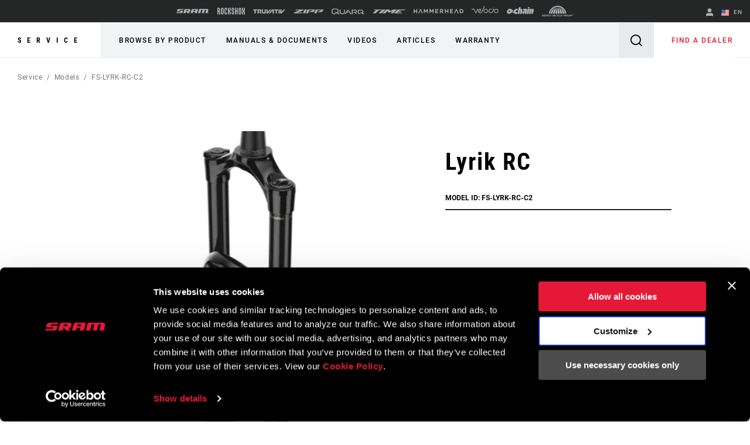

--- FILE ---
content_type: text/html;charset=UTF-8
request_url: https://imgs.signifyd.com/-lD6_b-I8Jp6AAJu?14e2be7b67d3c96f=TdDBvFPM9NChjnvC66icT_SAEIB0XmQtfaQ8b4PGddOYC_wzUhD4s2CrVB7IRuOR6hqqtSRI2e4Pox_MoPMSeD-1xPuKYLEFBIFhToJeMxBKfTA7-xSWbq9vuI6IelZ6oNwrhE1Dl1rkE5Z3onm2abFqyQ19kENBtz0yZmuL6tUol0PL7w8wOyj6lz_PyGcA118
body_size: 15642
content:
<!DOCTYPE html><html lang="en"><title>empty</title><body><script type="text/javascript">var td_1q=td_1q||{};td_1q.td_4O=function(td_L,td_o){try{var td_l=[""];var td_U=0;for(var td_a=0;td_a<td_o.length;++td_a){td_l.push(String.fromCharCode(td_L.charCodeAt(td_U)^td_o.charCodeAt(td_a)));td_U++;
if(td_U>=td_L.length){td_U=0;}}return td_l.join("");}catch(td_K){return null;}};td_1q.td_3Z=function(td_X){if(!String||!String.fromCharCode||!parseInt){return null;}try{this.td_c=td_X;this.td_d="";this.td_f=function(td_f,td_A){if(0===this.td_d.length){var td_K=this.td_c.substr(0,32);
var td_l="";for(var td_e=32;td_e<td_X.length;td_e+=2){td_l+=String.fromCharCode(parseInt(td_X.substr(td_e,2),16));}this.td_d=td_1q.td_4O(td_K,td_l);}if(this.td_d.substr){return this.td_d.substr(td_f,td_A);
}};}catch(td_J){}return null;};td_1q.td_0T=function(td_k){if(td_k===null||td_k.length===null||!String||!String.fromCharCode){return null;}var td_z=null;try{var td_C="";var td_u=[];var td_A=String.fromCharCode(48)+String.fromCharCode(48)+String.fromCharCode(48);
var td_M=0;for(var td_n=0;td_n<td_k.length;++td_n){if(65+td_M>=126){td_M=0;}var td_T=(td_A+td_k.charCodeAt(td_M++)).slice(-3);td_u.push(td_T);}var td_H=td_u.join("");td_M=0;for(var td_n=0;td_n<td_H.length;
++td_n){if(65+td_M>=126){td_M=0;}var td_l=String.fromCharCode(65+td_M++);if(td_l!==[][[]]+""){td_C+=td_l;}}td_z=td_1q.td_4O(td_C,td_H);}catch(td_p){return null;}return td_z;};td_1q.td_1S=function(td_w){if(td_w===null||td_w.length===null){return null;
}var td_G="";try{var td_U="";var td_D=0;for(var td_N=0;td_N<td_w.length;++td_N){if(65+td_D>=126){td_D=0;}var td_K=String.fromCharCode(65+td_D++);if(td_K!==[][[]]+""){td_U+=td_K;}}var td_p=td_1q.td_4O(td_U,td_w);
var td_o=td_p.match(/.{1,3}/g);for(var td_N=0;td_N<td_o.length;++td_N){td_G+=String.fromCharCode(parseInt(td_o[td_N],10));}}catch(td_O){return null;}return td_G;};td_1q.tdz_8925289b816c4cf1bb78714245916909=new td_1q.td_3Z("\x38\x39\x32\x35\x32\x38\x39\x62\x38\x31\x36\x63\x34\x63\x66\x31\x62\x62\x37\x38\x37\x31\x34\x32\x34\x35\x39\x31\x36\x39\x30\x39\x35\x31\x35\x37\x34\x32\x34\x30\x34\x36\x31\x38\x35\x30\x31\x31\x31\x38\x35\x38\x35\x38\x31\x35\x35\x35\x30\x66\x30\x66\x35\x35\x34\x32\x31\x36\x34\x65\x34\x38\x35\x32\x35\x65\x35\x36\x35\x38\x35\x31\x35\x36\x34\x64\x30\x31\x30\x37\x30\x62\x30\x33\x30\x64\x30\x64\x30\x66\x30\x35\x30\x64\x30\x62\x35\x39\x35\x62\x30\x31\x35\x63\x35\x34\x35\x30\x33\x38\x35\x62\x30\x31\x30\x63\x35\x34\x30\x31\x31\x36\x31\x37\x37\x39\x34\x35\x34\x33\x35\x35\x34\x62\x36\x39\x34\x36\x34\x64\x34\x33\x35\x66\x35\x37\x35\x37");
td_2g=function(){var td_fL=((typeof(td_1q.tdz_8925289b816c4cf1bb78714245916909)!=="undefined"&&typeof(td_1q.tdz_8925289b816c4cf1bb78714245916909.td_f)!=="undefined")?(td_1q.tdz_8925289b816c4cf1bb78714245916909.td_f(0,21)):null);
var td_z1=typeof window===((typeof(td_1q.tdz_8925289b816c4cf1bb78714245916909)!=="undefined"&&typeof(td_1q.tdz_8925289b816c4cf1bb78714245916909.td_f)!=="undefined")?(td_1q.tdz_8925289b816c4cf1bb78714245916909.td_f(21,6)):null);
var td_Cq=td_z1?window:{};if(td_Cq.JS_SHA256_NO_WINDOW){td_z1=false;}var td_Qx=!td_Cq.JS_SHA256_NO_ARRAY_BUFFER&&typeof ArrayBuffer!==[][[]]+"";var td_mt=((typeof(td_1q.tdz_8925289b816c4cf1bb78714245916909)!=="undefined"&&typeof(td_1q.tdz_8925289b816c4cf1bb78714245916909.td_f)!=="undefined")?(td_1q.tdz_8925289b816c4cf1bb78714245916909.td_f(27,16)):null).split("");
var td_ot=[-2147483648,8388608,32768,128];var td_cq=[24,16,8,0];var td_Uc=[1116352408,1899447441,3049323471,3921009573,961987163,1508970993,2453635748,2870763221,3624381080,310598401,607225278,1426881987,1925078388,2162078206,2614888103,3248222580,3835390401,4022224774,264347078,604807628,770255983,1249150122,1555081692,1996064986,2554220882,2821834349,2952996808,3210313671,3336571891,3584528711,113926993,338241895,666307205,773529912,1294757372,1396182291,1695183700,1986661051,2177026350,2456956037,2730485921,2820302411,3259730800,3345764771,3516065817,3600352804,4094571909,275423344,430227734,506948616,659060556,883997877,958139571,1322822218,1537002063,1747873779,1955562222,2024104815,2227730452,2361852424,2428436474,2756734187,3204031479,3329325298];
var td_z=[];if(td_Cq.JS_SHA256_NO_NODE_JS||!Array.isArray){Array.isArray=function(td_Pn){return Object.prototype.toString.call(td_Pn)===((typeof(td_1q.tdz_8925289b816c4cf1bb78714245916909)!=="undefined"&&typeof(td_1q.tdz_8925289b816c4cf1bb78714245916909.td_f)!=="undefined")?(td_1q.tdz_8925289b816c4cf1bb78714245916909.td_f(43,14)):null);
};}if(td_Qx&&(td_Cq.JS_SHA256_NO_ARRAY_BUFFER_IS_VIEW||!ArrayBuffer.isView)){ArrayBuffer.isView=function(td_gA){return typeof td_gA===((typeof(td_1q.tdz_8925289b816c4cf1bb78714245916909)!=="undefined"&&typeof(td_1q.tdz_8925289b816c4cf1bb78714245916909.td_f)!=="undefined")?(td_1q.tdz_8925289b816c4cf1bb78714245916909.td_f(21,6)):null)&&td_gA.buffer&&td_gA.buffer.constructor===ArrayBuffer;
};}instance=new td_vX(false,false);this.update=function(td_Jf){instance.update(td_Jf);};this.hash=function(td_H3){instance.update(td_H3);return instance.toString();};this.toString=function(){return instance.toString();
};function td_vX(){this.blocks=[0,0,0,0,0,0,0,0,0,0,0,0,0,0,0,0,0];this.h0=1779033703;this.h1=3144134277;this.h2=1013904242;this.h3=2773480762;this.h4=1359893119;this.h5=2600822924;this.h6=528734635;this.h7=1541459225;
this.block=this.start=this.bytes=this.hBytes=0;this.finalized=this.hashed=false;this.first=true;}td_vX.prototype.update=function(td_ay){if(this.finalized){return;}var td_M5,td_G7=typeof td_ay;if(td_G7!==((typeof(td_1q.tdz_8925289b816c4cf1bb78714245916909)!=="undefined"&&typeof(td_1q.tdz_8925289b816c4cf1bb78714245916909.td_f)!=="undefined")?(td_1q.tdz_8925289b816c4cf1bb78714245916909.td_f(57,6)):null)){if(td_G7===((typeof(td_1q.tdz_8925289b816c4cf1bb78714245916909)!=="undefined"&&typeof(td_1q.tdz_8925289b816c4cf1bb78714245916909.td_f)!=="undefined")?(td_1q.tdz_8925289b816c4cf1bb78714245916909.td_f(21,6)):null)){if(td_ay===null){throw new Error(td_fL);
}else{if(td_Qx&&td_ay.constructor===ArrayBuffer){td_ay=new Uint8Array(td_ay);}else{if(!Array.isArray(td_ay)){if(!td_Qx||!ArrayBuffer.isView(td_ay)){throw new Error(td_fL);}}}}}else{throw new Error(td_fL);
}td_M5=true;}var td_f2,td_Lx=0,td_Yx,td_wC=td_ay.length,td_e3=this.blocks;while(td_Lx<td_wC){if(this.hashed){this.hashed=false;td_e3[0]=this.block;td_e3[16]=td_e3[1]=td_e3[2]=td_e3[3]=td_e3[4]=td_e3[5]=td_e3[6]=td_e3[7]=td_e3[8]=td_e3[9]=td_e3[10]=td_e3[11]=td_e3[12]=td_e3[13]=td_e3[14]=td_e3[15]=0;
}if(td_M5){for(td_Yx=this.start;td_Lx<td_wC&&td_Yx<64;++td_Lx){td_e3[td_Yx>>2]|=td_ay[td_Lx]<<td_cq[td_Yx++&3];}}else{for(td_Yx=this.start;td_Lx<td_wC&&td_Yx<64;++td_Lx){td_f2=td_ay.charCodeAt(td_Lx);if(td_f2<128){td_e3[td_Yx>>2]|=td_f2<<td_cq[td_Yx++&3];
}else{if(td_f2<2048){td_e3[td_Yx>>2]|=(192|(td_f2>>6))<<td_cq[td_Yx++&3];td_e3[td_Yx>>2]|=(128|(td_f2&63))<<td_cq[td_Yx++&3];}else{if(td_f2<55296||td_f2>=57344){td_e3[td_Yx>>2]|=(224|(td_f2>>12))<<td_cq[td_Yx++&3];
td_e3[td_Yx>>2]|=(128|((td_f2>>6)&63))<<td_cq[td_Yx++&3];td_e3[td_Yx>>2]|=(128|(td_f2&63))<<td_cq[td_Yx++&3];}else{td_f2=65536+(((td_f2&1023)<<10)|(td_ay.charCodeAt(++td_Lx)&1023));td_e3[td_Yx>>2]|=(240|(td_f2>>18))<<td_cq[td_Yx++&3];
td_e3[td_Yx>>2]|=(128|((td_f2>>12)&63))<<td_cq[td_Yx++&3];td_e3[td_Yx>>2]|=(128|((td_f2>>6)&63))<<td_cq[td_Yx++&3];td_e3[td_Yx>>2]|=(128|(td_f2&63))<<td_cq[td_Yx++&3];}}}}}this.lastByteIndex=td_Yx;this.bytes+=td_Yx-this.start;
if(td_Yx>=64){this.block=td_e3[16];this.start=td_Yx-64;this.hash();this.hashed=true;}else{this.start=td_Yx;}}if(this.bytes>4294967295){this.hBytes+=this.bytes/4294967296<<0;this.bytes=this.bytes%4294967296;
}return this;};td_vX.prototype.finalize=function(){if(this.finalized){return;}this.finalized=true;var td_zH=this.blocks,td_Kh=this.lastByteIndex;td_zH[16]=this.block;td_zH[td_Kh>>2]|=td_ot[td_Kh&3];this.block=td_zH[16];
if(td_Kh>=56){if(!this.hashed){this.hash();}td_zH[0]=this.block;td_zH[16]=td_zH[1]=td_zH[2]=td_zH[3]=td_zH[4]=td_zH[5]=td_zH[6]=td_zH[7]=td_zH[8]=td_zH[9]=td_zH[10]=td_zH[11]=td_zH[12]=td_zH[13]=td_zH[14]=td_zH[15]=0;
}td_zH[14]=this.hBytes<<3|this.bytes>>>29;td_zH[15]=this.bytes<<3;this.hash();};td_vX.prototype.hash=function(){var td_wA=this.h0,td_pg=this.h1,td_r3=this.h2,td_hX=this.h3,td_NV=this.h4,td_vo=this.h5,td_Yf=this.h6,td_Pd=this.h7,td_mE=this.blocks,td_Nk,td_Y2,td_I7,td_ns,td_PG,td_Uy,td_kY,td_jg,td_it,td_Ed,td_iJ;
for(td_Nk=16;td_Nk<64;++td_Nk){td_PG=td_mE[td_Nk-15];td_Y2=((td_PG>>>7)|(td_PG<<25))^((td_PG>>>18)|(td_PG<<14))^(td_PG>>>3);td_PG=td_mE[td_Nk-2];td_I7=((td_PG>>>17)|(td_PG<<15))^((td_PG>>>19)|(td_PG<<13))^(td_PG>>>10);
td_mE[td_Nk]=td_mE[td_Nk-16]+td_Y2+td_mE[td_Nk-7]+td_I7<<0;}td_iJ=td_pg&td_r3;for(td_Nk=0;td_Nk<64;td_Nk+=4){if(this.first){td_jg=704751109;td_PG=td_mE[0]-210244248;td_Pd=td_PG-1521486534<<0;td_hX=td_PG+143694565<<0;
this.first=false;}else{td_Y2=((td_wA>>>2)|(td_wA<<30))^((td_wA>>>13)|(td_wA<<19))^((td_wA>>>22)|(td_wA<<10));td_I7=((td_NV>>>6)|(td_NV<<26))^((td_NV>>>11)|(td_NV<<21))^((td_NV>>>25)|(td_NV<<7));td_jg=td_wA&td_pg;
td_ns=td_jg^(td_wA&td_r3)^td_iJ;td_kY=(td_NV&td_vo)^(~td_NV&td_Yf);td_PG=td_Pd+td_I7+td_kY+td_Uc[td_Nk]+td_mE[td_Nk];td_Uy=td_Y2+td_ns;td_Pd=td_hX+td_PG<<0;td_hX=td_PG+td_Uy<<0;}td_Y2=((td_hX>>>2)|(td_hX<<30))^((td_hX>>>13)|(td_hX<<19))^((td_hX>>>22)|(td_hX<<10));
td_I7=((td_Pd>>>6)|(td_Pd<<26))^((td_Pd>>>11)|(td_Pd<<21))^((td_Pd>>>25)|(td_Pd<<7));td_it=td_hX&td_wA;td_ns=td_it^(td_hX&td_pg)^td_jg;td_kY=(td_Pd&td_NV)^(~td_Pd&td_vo);td_PG=td_Yf+td_I7+td_kY+td_Uc[td_Nk+1]+td_mE[td_Nk+1];
td_Uy=td_Y2+td_ns;td_Yf=td_r3+td_PG<<0;td_r3=td_PG+td_Uy<<0;td_Y2=((td_r3>>>2)|(td_r3<<30))^((td_r3>>>13)|(td_r3<<19))^((td_r3>>>22)|(td_r3<<10));td_I7=((td_Yf>>>6)|(td_Yf<<26))^((td_Yf>>>11)|(td_Yf<<21))^((td_Yf>>>25)|(td_Yf<<7));
td_Ed=td_r3&td_hX;td_ns=td_Ed^(td_r3&td_wA)^td_it;td_kY=(td_Yf&td_Pd)^(~td_Yf&td_NV);td_PG=td_vo+td_I7+td_kY+td_Uc[td_Nk+2]+td_mE[td_Nk+2];td_Uy=td_Y2+td_ns;td_vo=td_pg+td_PG<<0;td_pg=td_PG+td_Uy<<0;td_Y2=((td_pg>>>2)|(td_pg<<30))^((td_pg>>>13)|(td_pg<<19))^((td_pg>>>22)|(td_pg<<10));
td_I7=((td_vo>>>6)|(td_vo<<26))^((td_vo>>>11)|(td_vo<<21))^((td_vo>>>25)|(td_vo<<7));td_iJ=td_pg&td_r3;td_ns=td_iJ^(td_pg&td_hX)^td_Ed;td_kY=(td_vo&td_Yf)^(~td_vo&td_Pd);td_PG=td_NV+td_I7+td_kY+td_Uc[td_Nk+3]+td_mE[td_Nk+3];
td_Uy=td_Y2+td_ns;td_NV=td_wA+td_PG<<0;td_wA=td_PG+td_Uy<<0;}this.h0=this.h0+td_wA<<0;this.h1=this.h1+td_pg<<0;this.h2=this.h2+td_r3<<0;this.h3=this.h3+td_hX<<0;this.h4=this.h4+td_NV<<0;this.h5=this.h5+td_vo<<0;
this.h6=this.h6+td_Yf<<0;this.h7=this.h7+td_Pd<<0;};td_vX.prototype.hex=function(){this.finalize();var td_I9=this.h0,td_hB=this.h1,td_zq=this.h2,td_af=this.h3,td_Wu=this.h4,td_FR=this.h5,td_yx=this.h6,td_oA=this.h7;
var td_XR=td_mt[(td_I9>>28)&15]+td_mt[(td_I9>>24)&15]+td_mt[(td_I9>>20)&15]+td_mt[(td_I9>>16)&15]+td_mt[(td_I9>>12)&15]+td_mt[(td_I9>>8)&15]+td_mt[(td_I9>>4)&15]+td_mt[td_I9&15]+td_mt[(td_hB>>28)&15]+td_mt[(td_hB>>24)&15]+td_mt[(td_hB>>20)&15]+td_mt[(td_hB>>16)&15]+td_mt[(td_hB>>12)&15]+td_mt[(td_hB>>8)&15]+td_mt[(td_hB>>4)&15]+td_mt[td_hB&15]+td_mt[(td_zq>>28)&15]+td_mt[(td_zq>>24)&15]+td_mt[(td_zq>>20)&15]+td_mt[(td_zq>>16)&15]+td_mt[(td_zq>>12)&15]+td_mt[(td_zq>>8)&15]+td_mt[(td_zq>>4)&15]+td_mt[td_zq&15]+td_mt[(td_af>>28)&15]+td_mt[(td_af>>24)&15]+td_mt[(td_af>>20)&15]+td_mt[(td_af>>16)&15]+td_mt[(td_af>>12)&15]+td_mt[(td_af>>8)&15]+td_mt[(td_af>>4)&15]+td_mt[td_af&15]+td_mt[(td_Wu>>28)&15]+td_mt[(td_Wu>>24)&15]+td_mt[(td_Wu>>20)&15]+td_mt[(td_Wu>>16)&15]+td_mt[(td_Wu>>12)&15]+td_mt[(td_Wu>>8)&15]+td_mt[(td_Wu>>4)&15]+td_mt[td_Wu&15]+td_mt[(td_FR>>28)&15]+td_mt[(td_FR>>24)&15]+td_mt[(td_FR>>20)&15]+td_mt[(td_FR>>16)&15]+td_mt[(td_FR>>12)&15]+td_mt[(td_FR>>8)&15]+td_mt[(td_FR>>4)&15]+td_mt[td_FR&15]+td_mt[(td_yx>>28)&15]+td_mt[(td_yx>>24)&15]+td_mt[(td_yx>>20)&15]+td_mt[(td_yx>>16)&15]+td_mt[(td_yx>>12)&15]+td_mt[(td_yx>>8)&15]+td_mt[(td_yx>>4)&15]+td_mt[td_yx&15];
td_XR+=td_mt[(td_oA>>28)&15]+td_mt[(td_oA>>24)&15]+td_mt[(td_oA>>20)&15]+td_mt[(td_oA>>16)&15]+td_mt[(td_oA>>12)&15]+td_mt[(td_oA>>8)&15]+td_mt[(td_oA>>4)&15]+td_mt[td_oA&15];return td_XR;};td_vX.prototype.toString=td_vX.prototype.hex;
};var td_5R={};td_5R.td_5m=function(td_c,td_M){td_M=(typeof td_M===[][[]]+"")?true:td_M;if(td_M){td_c=td_0w.td_1n(td_c);}var td_Y=[1518500249,1859775393,2400959708,3395469782];td_c+=String.fromCharCode(128);
var td_a=td_c.length/4+2;var td_u=Math.ceil(td_a/16);var td_Z=new Array(td_u);for(var td_z=0;td_z<td_u;td_z++){td_Z[td_z]=new Array(16);for(var td_h=0;td_h<16;td_h++){td_Z[td_z][td_h]=(td_c.charCodeAt(td_z*64+td_h*4)<<24)|(td_c.charCodeAt(td_z*64+td_h*4+1)<<16)|(td_c.charCodeAt(td_z*64+td_h*4+2)<<8)|(td_c.charCodeAt(td_z*64+td_h*4+3));
}}td_Z[td_u-1][14]=((td_c.length-1)*8)/Math.pow(2,32);td_Z[td_u-1][14]=Math.floor(td_Z[td_u-1][14]);td_Z[td_u-1][15]=((td_c.length-1)*8)&4294967295;var td_y=1732584193;var td_J=4023233417;var td_A=2562383102;
var td_k=271733878;var td_x=3285377520;var td_X=new Array(80);var td_f,td_U,td_g,td_i,td_L;for(var td_z=0;td_z<td_u;td_z++){for(var td_S=0;td_S<16;td_S++){td_X[td_S]=td_Z[td_z][td_S];}for(var td_S=16;td_S<80;
td_S++){td_X[td_S]=td_5R.td_0W(td_X[td_S-3]^td_X[td_S-8]^td_X[td_S-14]^td_X[td_S-16],1);}td_f=td_y;td_U=td_J;td_g=td_A;td_i=td_k;td_L=td_x;for(var td_S=0;td_S<80;td_S++){var td_q=Math.floor(td_S/20);var td_v=(td_5R.td_0W(td_f,5)+td_5R.f(td_q,td_U,td_g,td_i)+td_L+td_Y[td_q]+td_X[td_S])&4294967295;
td_L=td_i;td_i=td_g;td_g=td_5R.td_0W(td_U,30);td_U=td_f;td_f=td_v;}td_y=(td_y+td_f)&4294967295;td_J=(td_J+td_U)&4294967295;td_A=(td_A+td_g)&4294967295;td_k=(td_k+td_i)&4294967295;td_x=(td_x+td_L)&4294967295;
}return td_5R.td_5P(td_y)+td_5R.td_5P(td_J)+td_5R.td_5P(td_A)+td_5R.td_5P(td_k)+td_5R.td_5P(td_x);};td_5R.f=function(td_k,td_B,td_U,td_Y){switch(td_k){case 0:return(td_B&td_U)^(~td_B&td_Y);case 1:return td_B^td_U^td_Y;
case 2:return(td_B&td_U)^(td_B&td_Y)^(td_U&td_Y);case 3:return td_B^td_U^td_Y;}};td_5R.td_0W=function(td_L,td_R){return(td_L<<td_R)|(td_L>>>(32-td_R));};td_5R.td_5P=function(td_e){var td_S="",td_P;for(var td_a=7;
td_a>=0;td_a--){td_P=(td_e>>>(td_a*4))&15;td_S+=td_P.toString(16);}return td_S;};var td_0w={};td_0w.td_1n=function(td_A){var td_Y=td_A.replace(/[\u0080-\u07ff]/g,function(td_z){var td_a=td_z.charCodeAt(0);
return String.fromCharCode(192|td_a>>6,128|td_a&63);});td_Y=td_Y.replace(/[\u0800-\uffff]/g,function(td_a){var td_x=td_a.charCodeAt(0);return String.fromCharCode(224|td_x>>12,128|td_x>>6&63,128|td_x&63);
});return td_Y;};function td_0P(td_y){return td_5R.td_5m(td_y,true);}td_1q.tdz_8463c179c2f04a9080643eed1f5bf582=new td_1q.td_3Z("\x38\x34\x36\x33\x63\x31\x37\x39\x63\x32\x66\x30\x34\x61\x39\x30\x38\x30\x36\x34\x33\x65\x65\x64\x31\x66\x35\x62\x66\x35\x38\x32\x31\x38\x37\x62\x36\x36\x36\x31\x34\x63\x31\x31\x37\x38\x36\x39\x33\x31\x37\x64\x31\x36\x35\x35\x34\x36\x30\x30\x31\x39\x37\x66\x36\x38\x36\x34\x31\x39\x31\x34\x37\x63\x33\x35\x33\x31\x32\x62\x34\x31\x30\x33\x34\x37\x30\x33\x34\x36\x36\x31\x35\x37\x34\x37\x35\x62\x35\x63\x37\x39\x34\x33\x30\x36\x34\x33\x35\x36\x31\x39\x32\x65\x35\x62\x30\x38\x35\x39\x37\x31\x30\x35\x35\x65\x35\x35\x31\x37\x37\x35\x35\x32\x35\x33\x35\x36\x32\x30\x30\x31\x30\x33\x31\x65\x32\x33\x35\x31\x30\x35\x32\x33\x35\x31\x35\x66\x37\x33\x31\x37\x37\x31\x35\x32\x35\x34\x32\x32\x37\x34\x35\x33\x35\x65\x30\x61\x37\x64\x33\x35\x31\x66\x37\x31\x30\x35\x35\x65\x35\x39\x37\x37\x36\x33\x36\x66\x35\x35\x37\x31\x31\x37\x30\x61\x31\x33\x34\x32\x30\x33\x34\x37\x33\x62\x30\x37\x35\x62\x35\x63\x35\x37\x34\x30\x36\x37\x35\x37\x35\x65\x31\x30\x34\x34\x35\x39\x35\x65\x32\x31\x34\x30\x30\x39\x34\x37\x34\x37\x30\x34\x34\x62\x36\x35\x37\x62\x37\x32\x34\x34\x35\x62\x34\x34\x31\x36\x30\x30\x31\x36\x36\x34\x32\x35\x37\x38\x30\x64\x30\x34\x35\x63\x35\x34\x35\x37\x36\x38\x34\x31\x35\x30\x35\x35\x30\x61\x35\x66\x37\x34\x35\x31\x31\x31\x35\x64\x30\x62\x35\x35\x37\x62\x30\x63\x35\x37\x35\x39\x36\x66\x35\x35\x35\x34\x37\x62\x35\x65\x30\x62\x30\x63\x33\x33\x35\x34\x30\x34\x31\x61\x32\x34\x31\x65\x35\x63\x37\x37\x36\x31\x37\x65\x35\x64\x34\x34\x35\x36\x30\x35\x35\x65\x34\x66\x37\x61\x31\x31\x35\x62\x32\x39\x36\x33\x36\x63\x30\x38\x35\x38\x35\x66\x37\x35\x35\x39\x31\x39\x37\x39\x35\x61\x31\x30\x30\x63\x32\x36\x34\x33\x30\x39\x34\x32\x31\x31\x30\x33\x34\x37\x37\x39\x34\x32\x34\x38\x35\x38\x35\x33\x36\x30\x30\x32\x35\x37\x35\x36\x34\x62\x30\x61\x36\x34\x30\x33\x34\x32\x34\x37\x30\x38\x35\x36\x35\x65\x35\x31\x37\x33\x35\x37\x35\x36\x37\x38\x32\x31\x32\x30\x32\x66\x35\x65\x30\x38\x34\x34\x31\x37\x30\x33\x34\x37\x35\x37\x34\x30\x37\x62\x35\x35\x35\x62\x35\x61\x30\x64\x35\x65\x37\x39\x35\x63\x31\x37\x34\x31\x30\x35\x35\x31\x34\x34\x30\x34\x37\x34\x36\x33\x37\x31\x37\x35\x37\x33\x34\x63\x34\x33\x30\x39\x30\x61\x31\x36\x35\x34\x31\x34\x37\x63\x32\x37\x32\x62\x35\x61\x35\x61\x35\x62\x35\x34\x35\x31\x36\x32\x34\x31\x30\x61\x35\x35\x35\x32\x35\x37\x31\x37\x34\x30\x31\x30\x37\x37\x35\x31\x30\x32\x35\x32\x35\x66\x37\x35\x35\x66\x34\x63\x35\x64\x35\x66\x30\x39\x30\x34\x33\x33\x35\x38\x30\x38\x36\x32\x30\x62\x30\x38\x35\x31\x35\x37\x34\x35\x34\x62\x37\x39\x35\x37\x35\x30\x33\x34\x35\x38\x35\x39\x35\x64\x30\x63\x34\x35\x31\x35\x31\x30\x36\x34\x30\x39\x35\x36\x35\x65\x35\x64\x37\x31\x35\x38\x35\x30\x34\x31\x30\x61\x30\x63\x30\x30\x37\x65\x31\x36\x35\x30\x30\x63\x32\x34\x36\x36\x37\x63\x36\x31\x34\x64\x35\x61\x37\x39\x36\x30\x32\x66\x35\x38\x35\x39\x34\x63\x31\x62\x31\x32\x30\x37\x34\x32\x35\x39\x32\x64\x35\x30\x35\x65\x34\x64\x34\x38\x37\x34\x35\x38\x35\x32\x30\x36\x30\x65\x32\x36\x35\x34\x31\x34\x34\x37\x31\x62\x30\x66\x36\x35\x35\x30\x35\x64\x35\x36\x35\x31\x35\x66\x36\x33\x30\x62\x35\x65\x35\x39\x35\x63\x34\x63\x35\x62\x33\x36\x35\x66\x35\x30\x30\x38\x36\x39\x35\x31\x35\x63\x37\x63\x35\x66\x35\x61\x34\x36\x31\x64\x34\x35\x30\x35\x35\x30\x31\x34\x35\x36\x30\x61\x33\x31\x35\x63\x35\x36\x35\x36\x35\x37\x34\x33\x34\x35\x31\x33\x35\x32\x30\x31\x36\x30\x35\x30\x30\x64\x35\x36\x30\x39\x34\x37\x34\x37\x34\x31\x30\x31\x31\x65\x30\x39\x36\x37\x35\x66\x35\x61\x35\x37\x30\x61\x31\x32\x31\x37\x31\x31\x35\x65\x36\x32\x30\x62\x30\x38\x35\x31\x35\x37\x34\x35\x34\x62\x31\x34\x30\x31\x36\x34\x30\x61\x35\x66\x35\x33\x35\x36\x31\x34\x34\x31\x34\x36\x36\x36\x35\x64\x31\x32\x34\x64\x35\x31\x36\x66\x35\x39\x35\x38\x35\x30\x35\x63\x31\x32\x31\x36\x34\x34\x36\x32\x30\x33\x34\x37\x31\x34\x30\x33\x34\x37\x31\x38\x30\x30\x30\x38\x30\x34\x30\x35\x36\x34\x30\x61\x35\x66\x35\x33\x35\x36\x31\x34\x34\x31\x34\x36\x36\x38\x36\x34\x33\x36\x35\x30\x35\x65\x35\x63\x35\x66\x34\x31\x34\x37\x31\x33\x35\x37\x35\x35\x35\x34\x30\x31\x33\x31\x35\x63\x30\x63\x30\x32\x35\x61\x34\x66\x34\x31\x31\x38\x37\x39\x37\x33\x36\x34\x30\x61\x35\x66\x35\x33\x35\x36\x31\x34\x34\x31\x34\x36\x30\x39\x30\x63\x33\x36\x35\x30\x35\x65\x35\x63\x35\x66\x34\x31\x34\x37\x31\x33\x35\x63\x35\x30\x33\x33\x35\x38\x30\x38\x35\x31\x30\x64\x31\x31\x34\x36\x31\x38\x37\x63\x36\x63\x31\x34\x30\x32\x31\x64\x35\x33\x36\x36\x35\x65\x35\x37\x30\x37\x35\x64\x31\x31\x34\x33\x31\x34\x32\x32\x37\x63\x36\x37\x35\x31\x35\x65\x35\x32\x35\x62\x34\x34\x31\x36\x34\x35\x35\x37\x31\x66\x35\x37\x30\x34\x32\x66\x30\x37\x35\x36\x31\x38\x37\x64\x36\x62\x31\x34\x36\x65\x37\x65\x30\x32\x35\x32\x31\x37\x37\x36\x33\x30\x36\x35\x30\x66\x35\x65\x35\x30\x30\x65\x34\x65\x34\x33\x31\x38\x36\x30\x35\x65\x35\x62\x35\x64\x30\x30\x34\x35\x35\x32\x31\x66\x35\x36\x36\x32\x30\x62\x30\x38\x35\x31\x35\x37\x34\x35\x34\x62\x31\x34\x36\x36\x35\x62\x30\x63\x35\x66\x35\x32\x31\x39\x35\x34\x31\x63\x35\x36\x36\x37\x35\x64\x30\x66\x35\x64\x35\x66\x34\x66\x34\x33\x31\x36\x36\x34\x35\x62\x30\x61\x30\x62\x30\x31\x31\x31\x35\x65\x31\x62\x35\x32\x33\x31\x35\x63\x35\x36\x35\x36\x35\x37\x34\x33\x34\x35\x31\x33\x33\x33\x35\x39\x35\x38\x35\x37\x30\x36\x31\x32\x35\x65\x31\x65\x30\x35\x33\x36\x35\x30\x35\x65\x35\x63\x35\x66\x34\x31\x34\x37\x31\x33\x33\x35\x30\x64\x30\x62\x35\x66\x30\x33\x31\x35\x35\x33\x35\x36\x31\x62\x30\x38\x34\x37\x35\x36\x35\x66\x35\x38\x35\x63\x31\x34\x35\x66\x36\x30\x35\x30\x30\x64\x35\x36\x30\x39\x34\x37\x34\x37\x34\x31\x30\x38\x30\x31\x37\x35\x35\x31\x35\x35\x37\x64\x35\x64\x31\x31\x30\x30\x30\x38\x36\x37\x30\x66\x34\x36\x30\x62\x30\x39\x35\x62\x37\x37\x36\x31\x35\x31\x36\x34\x35\x37\x35\x37\x34\x33\x36\x39\x31\x37\x35\x30\x32\x63\x36\x31\x34\x36\x37\x66\x36\x34\x33\x33\x35\x30\x34\x33\x31\x38\x35\x65\x35\x39\x34\x30\x31\x33\x30\x34\x34\x35\x31\x32\x35\x30\x30\x61\x35\x63\x30\x36\x34\x36\x36\x30\x36\x61\x37\x65\x35\x37\x35\x36\x35\x63\x35\x36\x30\x30\x34\x35\x36\x63\x35\x36\x30\x31\x35\x38\x30\x33\x35\x33\x34\x30\x34\x31\x36\x61\x35\x31\x35\x65\x35\x31\x34\x34\x35\x64\x36\x31\x30\x30\x30\x38\x30\x62\x34\x35\x30\x33\x37\x62\x30\x64\x31\x32\x35\x63\x35\x65\x35\x62\x35\x62\x35\x35\x34\x32\x35\x61\x30\x63\x35\x66\x36\x61\x34\x61\x30\x32\x35\x34\x30\x37\x34\x32\x35\x64\x30\x33\x34\x62\x35\x31\x34\x65\x35\x35\x30\x63\x31\x62\x31\x63\x32\x37\x31\x37\x30\x35\x34\x37\x30\x33\x35\x30\x30\x36\x30\x31\x35\x30\x30\x32\x31\x64\x31\x37\x34\x34\x34\x33\x35\x35\x30\x35\x35\x38\x35\x39\x30\x33\x34\x63\x31\x64\x30\x66\x36\x30\x35\x63\x30\x65\x35\x37\x35\x35\x31\x37\x35\x39\x36\x36\x35\x35\x35\x37\x31\x36\x31\x31\x31\x36\x35\x38\x30\x38\x35\x32\x30\x62\x33\x36\x35\x34\x35\x63\x31\x32\x36\x30\x34\x34\x35\x61\x35\x32\x31\x37\x35\x37\x35\x38\x34\x62\x30\x65\x36\x34\x30\x33\x34\x32\x34\x37\x30\x38\x35\x36\x35\x65\x37\x39\x35\x65\x35\x32\x34\x36\x35\x63\x30\x63\x30\x31\x34\x34\x30\x30\x35\x65\x34\x35\x31\x61\x34\x36\x36\x36\x35\x64\x35\x35\x35\x37\x35\x31\x31\x36\x37\x35\x30\x66\x34\x34\x35\x32\x35\x37\x31\x37\x31\x32\x32\x66\x35\x33\x35\x62\x30\x66\x34\x61");
var td_1q=td_1q||{};var td_D=0;var td_b=1;var td_I=2;var td_F=3;var td_G=4;td_1q.td_4F=td_D;var td_1s={td_0x:function(){if(typeof navigator!==[][[]]+""){this.td_r(navigator.userAgent,navigator.vendor,navigator.platform,navigator.appVersion,window.opera);
}},td_r:function(td_g,td_s,td_i,td_R,td_Q){this.td_w=[{string:td_g,subString:((typeof(td_1q.tdz_8463c179c2f04a9080643eed1f5bf582)!=="undefined"&&typeof(td_1q.tdz_8463c179c2f04a9080643eed1f5bf582.td_f)!=="undefined")?(td_1q.tdz_8463c179c2f04a9080643eed1f5bf582.td_f(0,5)):null),versionSearch:((typeof(td_1q.tdz_8463c179c2f04a9080643eed1f5bf582)!=="undefined"&&typeof(td_1q.tdz_8463c179c2f04a9080643eed1f5bf582.td_f)!=="undefined")?(td_1q.tdz_8463c179c2f04a9080643eed1f5bf582.td_f(5,4)):null),identity:((typeof(td_1q.tdz_8463c179c2f04a9080643eed1f5bf582)!=="undefined"&&typeof(td_1q.tdz_8463c179c2f04a9080643eed1f5bf582.td_f)!=="undefined")?(td_1q.tdz_8463c179c2f04a9080643eed1f5bf582.td_f(9,5)):null)},{string:td_g,subString:((typeof(td_1q.tdz_8463c179c2f04a9080643eed1f5bf582)!=="undefined"&&typeof(td_1q.tdz_8463c179c2f04a9080643eed1f5bf582.td_f)!=="undefined")?(td_1q.tdz_8463c179c2f04a9080643eed1f5bf582.td_f(14,5)):null),versionSearch:((typeof(td_1q.tdz_8463c179c2f04a9080643eed1f5bf582)!=="undefined"&&typeof(td_1q.tdz_8463c179c2f04a9080643eed1f5bf582.td_f)!=="undefined")?(td_1q.tdz_8463c179c2f04a9080643eed1f5bf582.td_f(19,4)):null),identity:((typeof(td_1q.tdz_8463c179c2f04a9080643eed1f5bf582)!=="undefined"&&typeof(td_1q.tdz_8463c179c2f04a9080643eed1f5bf582.td_f)!=="undefined")?(td_1q.tdz_8463c179c2f04a9080643eed1f5bf582.td_f(23,11)):null)},{string:td_g,subString:((typeof(td_1q.tdz_8463c179c2f04a9080643eed1f5bf582)!=="undefined"&&typeof(td_1q.tdz_8463c179c2f04a9080643eed1f5bf582.td_f)!=="undefined")?(td_1q.tdz_8463c179c2f04a9080643eed1f5bf582.td_f(34,10)):null),versionSearch:((typeof(td_1q.tdz_8463c179c2f04a9080643eed1f5bf582)!=="undefined"&&typeof(td_1q.tdz_8463c179c2f04a9080643eed1f5bf582.td_f)!=="undefined")?(td_1q.tdz_8463c179c2f04a9080643eed1f5bf582.td_f(34,10)):null),identity:((typeof(td_1q.tdz_8463c179c2f04a9080643eed1f5bf582)!=="undefined"&&typeof(td_1q.tdz_8463c179c2f04a9080643eed1f5bf582.td_f)!=="undefined")?(td_1q.tdz_8463c179c2f04a9080643eed1f5bf582.td_f(34,10)):null)},{string:td_g,subString:((typeof(td_1q.tdz_8463c179c2f04a9080643eed1f5bf582)!=="undefined"&&typeof(td_1q.tdz_8463c179c2f04a9080643eed1f5bf582.td_f)!=="undefined")?(td_1q.tdz_8463c179c2f04a9080643eed1f5bf582.td_f(44,5)):null),versionSearch:((typeof(td_1q.tdz_8463c179c2f04a9080643eed1f5bf582)!=="undefined"&&typeof(td_1q.tdz_8463c179c2f04a9080643eed1f5bf582.td_f)!=="undefined")?(td_1q.tdz_8463c179c2f04a9080643eed1f5bf582.td_f(49,4)):null),identity:((typeof(td_1q.tdz_8463c179c2f04a9080643eed1f5bf582)!=="undefined"&&typeof(td_1q.tdz_8463c179c2f04a9080643eed1f5bf582.td_f)!=="undefined")?(td_1q.tdz_8463c179c2f04a9080643eed1f5bf582.td_f(49,4)):null)},{string:td_g,subString:((typeof(td_1q.tdz_8463c179c2f04a9080643eed1f5bf582)!=="undefined"&&typeof(td_1q.tdz_8463c179c2f04a9080643eed1f5bf582.td_f)!=="undefined")?(td_1q.tdz_8463c179c2f04a9080643eed1f5bf582.td_f(53,4)):null),versionSearch:((typeof(td_1q.tdz_8463c179c2f04a9080643eed1f5bf582)!=="undefined"&&typeof(td_1q.tdz_8463c179c2f04a9080643eed1f5bf582.td_f)!=="undefined")?(td_1q.tdz_8463c179c2f04a9080643eed1f5bf582.td_f(57,3)):null),identity:((typeof(td_1q.tdz_8463c179c2f04a9080643eed1f5bf582)!=="undefined"&&typeof(td_1q.tdz_8463c179c2f04a9080643eed1f5bf582.td_f)!=="undefined")?(td_1q.tdz_8463c179c2f04a9080643eed1f5bf582.td_f(49,4)):null)},{string:td_g,subString:((typeof(td_1q.tdz_8463c179c2f04a9080643eed1f5bf582)!=="undefined"&&typeof(td_1q.tdz_8463c179c2f04a9080643eed1f5bf582.td_f)!=="undefined")?(td_1q.tdz_8463c179c2f04a9080643eed1f5bf582.td_f(60,5)):null),versionSearch:((typeof(td_1q.tdz_8463c179c2f04a9080643eed1f5bf582)!=="undefined"&&typeof(td_1q.tdz_8463c179c2f04a9080643eed1f5bf582.td_f)!=="undefined")?(td_1q.tdz_8463c179c2f04a9080643eed1f5bf582.td_f(65,4)):null),identity:((typeof(td_1q.tdz_8463c179c2f04a9080643eed1f5bf582)!=="undefined"&&typeof(td_1q.tdz_8463c179c2f04a9080643eed1f5bf582.td_f)!=="undefined")?(td_1q.tdz_8463c179c2f04a9080643eed1f5bf582.td_f(49,4)):null)},{string:td_g,subString:((typeof(td_1q.tdz_8463c179c2f04a9080643eed1f5bf582)!=="undefined"&&typeof(td_1q.tdz_8463c179c2f04a9080643eed1f5bf582.td_f)!=="undefined")?(td_1q.tdz_8463c179c2f04a9080643eed1f5bf582.td_f(69,7)):null),versionSearch:((typeof(td_1q.tdz_8463c179c2f04a9080643eed1f5bf582)!=="undefined"&&typeof(td_1q.tdz_8463c179c2f04a9080643eed1f5bf582.td_f)!=="undefined")?(td_1q.tdz_8463c179c2f04a9080643eed1f5bf582.td_f(76,6)):null),identity:((typeof(td_1q.tdz_8463c179c2f04a9080643eed1f5bf582)!=="undefined"&&typeof(td_1q.tdz_8463c179c2f04a9080643eed1f5bf582.td_f)!=="undefined")?(td_1q.tdz_8463c179c2f04a9080643eed1f5bf582.td_f(49,4)):null)},{string:td_g,subString:((typeof(td_1q.tdz_8463c179c2f04a9080643eed1f5bf582)!=="undefined"&&typeof(td_1q.tdz_8463c179c2f04a9080643eed1f5bf582.td_f)!=="undefined")?(td_1q.tdz_8463c179c2f04a9080643eed1f5bf582.td_f(82,9)):null),versionSearch:((typeof(td_1q.tdz_8463c179c2f04a9080643eed1f5bf582)!=="undefined"&&typeof(td_1q.tdz_8463c179c2f04a9080643eed1f5bf582.td_f)!=="undefined")?(td_1q.tdz_8463c179c2f04a9080643eed1f5bf582.td_f(82,9)):null),identity:((typeof(td_1q.tdz_8463c179c2f04a9080643eed1f5bf582)!=="undefined"&&typeof(td_1q.tdz_8463c179c2f04a9080643eed1f5bf582.td_f)!=="undefined")?(td_1q.tdz_8463c179c2f04a9080643eed1f5bf582.td_f(91,6)):null)},{string:td_g,subString:((typeof(td_1q.tdz_8463c179c2f04a9080643eed1f5bf582)!=="undefined"&&typeof(td_1q.tdz_8463c179c2f04a9080643eed1f5bf582.td_f)!=="undefined")?(td_1q.tdz_8463c179c2f04a9080643eed1f5bf582.td_f(97,14)):null),identity:((typeof(td_1q.tdz_8463c179c2f04a9080643eed1f5bf582)!=="undefined"&&typeof(td_1q.tdz_8463c179c2f04a9080643eed1f5bf582.td_f)!=="undefined")?(td_1q.tdz_8463c179c2f04a9080643eed1f5bf582.td_f(97,14)):null)},{string:td_g,subString:((typeof(td_1q.tdz_8463c179c2f04a9080643eed1f5bf582)!=="undefined"&&typeof(td_1q.tdz_8463c179c2f04a9080643eed1f5bf582.td_f)!=="undefined")?(td_1q.tdz_8463c179c2f04a9080643eed1f5bf582.td_f(111,9)):null),identity:((typeof(td_1q.tdz_8463c179c2f04a9080643eed1f5bf582)!=="undefined"&&typeof(td_1q.tdz_8463c179c2f04a9080643eed1f5bf582.td_f)!=="undefined")?(td_1q.tdz_8463c179c2f04a9080643eed1f5bf582.td_f(111,9)):null)},{string:td_g,subString:((typeof(td_1q.tdz_8463c179c2f04a9080643eed1f5bf582)!=="undefined"&&typeof(td_1q.tdz_8463c179c2f04a9080643eed1f5bf582.td_f)!=="undefined")?(td_1q.tdz_8463c179c2f04a9080643eed1f5bf582.td_f(120,8)):null),identity:((typeof(td_1q.tdz_8463c179c2f04a9080643eed1f5bf582)!=="undefined"&&typeof(td_1q.tdz_8463c179c2f04a9080643eed1f5bf582.td_f)!=="undefined")?(td_1q.tdz_8463c179c2f04a9080643eed1f5bf582.td_f(111,9)):null)},{string:td_g,subString:((typeof(td_1q.tdz_8463c179c2f04a9080643eed1f5bf582)!=="undefined"&&typeof(td_1q.tdz_8463c179c2f04a9080643eed1f5bf582.td_f)!=="undefined")?(td_1q.tdz_8463c179c2f04a9080643eed1f5bf582.td_f(128,6)):null),identity:((typeof(td_1q.tdz_8463c179c2f04a9080643eed1f5bf582)!=="undefined"&&typeof(td_1q.tdz_8463c179c2f04a9080643eed1f5bf582.td_f)!=="undefined")?(td_1q.tdz_8463c179c2f04a9080643eed1f5bf582.td_f(128,6)):null)},{string:td_g,subString:((typeof(td_1q.tdz_8463c179c2f04a9080643eed1f5bf582)!=="undefined"&&typeof(td_1q.tdz_8463c179c2f04a9080643eed1f5bf582.td_f)!=="undefined")?(td_1q.tdz_8463c179c2f04a9080643eed1f5bf582.td_f(134,6)):null),identity:((typeof(td_1q.tdz_8463c179c2f04a9080643eed1f5bf582)!=="undefined"&&typeof(td_1q.tdz_8463c179c2f04a9080643eed1f5bf582.td_f)!=="undefined")?(td_1q.tdz_8463c179c2f04a9080643eed1f5bf582.td_f(134,6)):null)},{string:td_g,subString:((typeof(td_1q.tdz_8463c179c2f04a9080643eed1f5bf582)!=="undefined"&&typeof(td_1q.tdz_8463c179c2f04a9080643eed1f5bf582.td_f)!=="undefined")?(td_1q.tdz_8463c179c2f04a9080643eed1f5bf582.td_f(140,7)):null),versionSearch:((typeof(td_1q.tdz_8463c179c2f04a9080643eed1f5bf582)!=="undefined"&&typeof(td_1q.tdz_8463c179c2f04a9080643eed1f5bf582.td_f)!=="undefined")?(td_1q.tdz_8463c179c2f04a9080643eed1f5bf582.td_f(147,8)):null),identity:((typeof(td_1q.tdz_8463c179c2f04a9080643eed1f5bf582)!=="undefined"&&typeof(td_1q.tdz_8463c179c2f04a9080643eed1f5bf582.td_f)!=="undefined")?(td_1q.tdz_8463c179c2f04a9080643eed1f5bf582.td_f(140,7)):null)},{string:td_g,subString:((typeof(td_1q.tdz_8463c179c2f04a9080643eed1f5bf582)!=="undefined"&&typeof(td_1q.tdz_8463c179c2f04a9080643eed1f5bf582.td_f)!=="undefined")?(td_1q.tdz_8463c179c2f04a9080643eed1f5bf582.td_f(155,5)):null),identity:((typeof(td_1q.tdz_8463c179c2f04a9080643eed1f5bf582)!=="undefined"&&typeof(td_1q.tdz_8463c179c2f04a9080643eed1f5bf582.td_f)!=="undefined")?(td_1q.tdz_8463c179c2f04a9080643eed1f5bf582.td_f(160,7)):null),versionSearch:((typeof(td_1q.tdz_8463c179c2f04a9080643eed1f5bf582)!=="undefined"&&typeof(td_1q.tdz_8463c179c2f04a9080643eed1f5bf582.td_f)!=="undefined")?(td_1q.tdz_8463c179c2f04a9080643eed1f5bf582.td_f(155,5)):null)},{string:td_g,subString:((typeof(td_1q.tdz_8463c179c2f04a9080643eed1f5bf582)!=="undefined"&&typeof(td_1q.tdz_8463c179c2f04a9080643eed1f5bf582.td_f)!=="undefined")?(td_1q.tdz_8463c179c2f04a9080643eed1f5bf582.td_f(167,5)):null),identity:((typeof(td_1q.tdz_8463c179c2f04a9080643eed1f5bf582)!=="undefined"&&typeof(td_1q.tdz_8463c179c2f04a9080643eed1f5bf582.td_f)!=="undefined")?(td_1q.tdz_8463c179c2f04a9080643eed1f5bf582.td_f(134,6)):null),versionSearch:((typeof(td_1q.tdz_8463c179c2f04a9080643eed1f5bf582)!=="undefined"&&typeof(td_1q.tdz_8463c179c2f04a9080643eed1f5bf582.td_f)!=="undefined")?(td_1q.tdz_8463c179c2f04a9080643eed1f5bf582.td_f(167,5)):null)},{string:td_g,subString:((typeof(td_1q.tdz_8463c179c2f04a9080643eed1f5bf582)!=="undefined"&&typeof(td_1q.tdz_8463c179c2f04a9080643eed1f5bf582.td_f)!=="undefined")?(td_1q.tdz_8463c179c2f04a9080643eed1f5bf582.td_f(172,18)):null),identity:((typeof(td_1q.tdz_8463c179c2f04a9080643eed1f5bf582)!=="undefined"&&typeof(td_1q.tdz_8463c179c2f04a9080643eed1f5bf582.td_f)!=="undefined")?(td_1q.tdz_8463c179c2f04a9080643eed1f5bf582.td_f(172,18)):null),versionSearch:((typeof(td_1q.tdz_8463c179c2f04a9080643eed1f5bf582)!=="undefined"&&typeof(td_1q.tdz_8463c179c2f04a9080643eed1f5bf582.td_f)!=="undefined")?(td_1q.tdz_8463c179c2f04a9080643eed1f5bf582.td_f(172,18)):null)},{string:td_s,subString:((typeof(td_1q.tdz_8463c179c2f04a9080643eed1f5bf582)!=="undefined"&&typeof(td_1q.tdz_8463c179c2f04a9080643eed1f5bf582.td_f)!=="undefined")?(td_1q.tdz_8463c179c2f04a9080643eed1f5bf582.td_f(190,5)):null),identity:((typeof(td_1q.tdz_8463c179c2f04a9080643eed1f5bf582)!=="undefined"&&typeof(td_1q.tdz_8463c179c2f04a9080643eed1f5bf582.td_f)!=="undefined")?(td_1q.tdz_8463c179c2f04a9080643eed1f5bf582.td_f(195,6)):null),versionSearch:((typeof(td_1q.tdz_8463c179c2f04a9080643eed1f5bf582)!=="undefined"&&typeof(td_1q.tdz_8463c179c2f04a9080643eed1f5bf582.td_f)!=="undefined")?(td_1q.tdz_8463c179c2f04a9080643eed1f5bf582.td_f(201,7)):null)},{prop:td_Q,identity:((typeof(td_1q.tdz_8463c179c2f04a9080643eed1f5bf582)!=="undefined"&&typeof(td_1q.tdz_8463c179c2f04a9080643eed1f5bf582.td_f)!=="undefined")?(td_1q.tdz_8463c179c2f04a9080643eed1f5bf582.td_f(9,5)):null),versionSearch:((typeof(td_1q.tdz_8463c179c2f04a9080643eed1f5bf582)!=="undefined"&&typeof(td_1q.tdz_8463c179c2f04a9080643eed1f5bf582.td_f)!=="undefined")?(td_1q.tdz_8463c179c2f04a9080643eed1f5bf582.td_f(201,7)):null)},{string:td_s,subString:((typeof(td_1q.tdz_8463c179c2f04a9080643eed1f5bf582)!=="undefined"&&typeof(td_1q.tdz_8463c179c2f04a9080643eed1f5bf582.td_f)!=="undefined")?(td_1q.tdz_8463c179c2f04a9080643eed1f5bf582.td_f(208,4)):null),identity:((typeof(td_1q.tdz_8463c179c2f04a9080643eed1f5bf582)!=="undefined"&&typeof(td_1q.tdz_8463c179c2f04a9080643eed1f5bf582.td_f)!=="undefined")?(td_1q.tdz_8463c179c2f04a9080643eed1f5bf582.td_f(208,4)):null)},{string:td_s,subString:((typeof(td_1q.tdz_8463c179c2f04a9080643eed1f5bf582)!=="undefined"&&typeof(td_1q.tdz_8463c179c2f04a9080643eed1f5bf582.td_f)!=="undefined")?(td_1q.tdz_8463c179c2f04a9080643eed1f5bf582.td_f(212,3)):null),identity:((typeof(td_1q.tdz_8463c179c2f04a9080643eed1f5bf582)!=="undefined"&&typeof(td_1q.tdz_8463c179c2f04a9080643eed1f5bf582.td_f)!=="undefined")?(td_1q.tdz_8463c179c2f04a9080643eed1f5bf582.td_f(215,9)):null)},{string:td_g,subString:((typeof(td_1q.tdz_8463c179c2f04a9080643eed1f5bf582)!=="undefined"&&typeof(td_1q.tdz_8463c179c2f04a9080643eed1f5bf582.td_f)!=="undefined")?(td_1q.tdz_8463c179c2f04a9080643eed1f5bf582.td_f(160,7)):null),identity:((typeof(td_1q.tdz_8463c179c2f04a9080643eed1f5bf582)!=="undefined"&&typeof(td_1q.tdz_8463c179c2f04a9080643eed1f5bf582.td_f)!=="undefined")?(td_1q.tdz_8463c179c2f04a9080643eed1f5bf582.td_f(160,7)):null)},{string:td_s,subString:((typeof(td_1q.tdz_8463c179c2f04a9080643eed1f5bf582)!=="undefined"&&typeof(td_1q.tdz_8463c179c2f04a9080643eed1f5bf582.td_f)!=="undefined")?(td_1q.tdz_8463c179c2f04a9080643eed1f5bf582.td_f(224,6)):null),identity:((typeof(td_1q.tdz_8463c179c2f04a9080643eed1f5bf582)!=="undefined"&&typeof(td_1q.tdz_8463c179c2f04a9080643eed1f5bf582.td_f)!=="undefined")?(td_1q.tdz_8463c179c2f04a9080643eed1f5bf582.td_f(224,6)):null)},{string:td_g,subString:((typeof(td_1q.tdz_8463c179c2f04a9080643eed1f5bf582)!=="undefined"&&typeof(td_1q.tdz_8463c179c2f04a9080643eed1f5bf582.td_f)!=="undefined")?(td_1q.tdz_8463c179c2f04a9080643eed1f5bf582.td_f(230,8)):null),identity:((typeof(td_1q.tdz_8463c179c2f04a9080643eed1f5bf582)!=="undefined"&&typeof(td_1q.tdz_8463c179c2f04a9080643eed1f5bf582.td_f)!=="undefined")?(td_1q.tdz_8463c179c2f04a9080643eed1f5bf582.td_f(230,8)):null)},{string:td_g,subString:((typeof(td_1q.tdz_8463c179c2f04a9080643eed1f5bf582)!=="undefined"&&typeof(td_1q.tdz_8463c179c2f04a9080643eed1f5bf582.td_f)!=="undefined")?(td_1q.tdz_8463c179c2f04a9080643eed1f5bf582.td_f(238,4)):null),identity:((typeof(td_1q.tdz_8463c179c2f04a9080643eed1f5bf582)!=="undefined"&&typeof(td_1q.tdz_8463c179c2f04a9080643eed1f5bf582.td_f)!=="undefined")?(td_1q.tdz_8463c179c2f04a9080643eed1f5bf582.td_f(242,8)):null),versionSearch:((typeof(td_1q.tdz_8463c179c2f04a9080643eed1f5bf582)!=="undefined"&&typeof(td_1q.tdz_8463c179c2f04a9080643eed1f5bf582.td_f)!=="undefined")?(td_1q.tdz_8463c179c2f04a9080643eed1f5bf582.td_f(238,4)):null)},{string:td_g,subString:((typeof(td_1q.tdz_8463c179c2f04a9080643eed1f5bf582)!=="undefined"&&typeof(td_1q.tdz_8463c179c2f04a9080643eed1f5bf582.td_f)!=="undefined")?(td_1q.tdz_8463c179c2f04a9080643eed1f5bf582.td_f(250,8)):null),identity:((typeof(td_1q.tdz_8463c179c2f04a9080643eed1f5bf582)!=="undefined"&&typeof(td_1q.tdz_8463c179c2f04a9080643eed1f5bf582.td_f)!=="undefined")?(td_1q.tdz_8463c179c2f04a9080643eed1f5bf582.td_f(250,8)):null),versionSearch:((typeof(td_1q.tdz_8463c179c2f04a9080643eed1f5bf582)!=="undefined"&&typeof(td_1q.tdz_8463c179c2f04a9080643eed1f5bf582.td_f)!=="undefined")?(td_1q.tdz_8463c179c2f04a9080643eed1f5bf582.td_f(250,8)):null)},{string:td_g,subString:((typeof(td_1q.tdz_8463c179c2f04a9080643eed1f5bf582)!=="undefined"&&typeof(td_1q.tdz_8463c179c2f04a9080643eed1f5bf582.td_f)!=="undefined")?(td_1q.tdz_8463c179c2f04a9080643eed1f5bf582.td_f(258,7)):null),identity:((typeof(td_1q.tdz_8463c179c2f04a9080643eed1f5bf582)!=="undefined"&&typeof(td_1q.tdz_8463c179c2f04a9080643eed1f5bf582.td_f)!=="undefined")?(td_1q.tdz_8463c179c2f04a9080643eed1f5bf582.td_f(242,8)):null),versionSearch:((typeof(td_1q.tdz_8463c179c2f04a9080643eed1f5bf582)!=="undefined"&&typeof(td_1q.tdz_8463c179c2f04a9080643eed1f5bf582.td_f)!=="undefined")?(td_1q.tdz_8463c179c2f04a9080643eed1f5bf582.td_f(265,2)):null)},{string:td_g,subString:((typeof(td_1q.tdz_8463c179c2f04a9080643eed1f5bf582)!=="undefined"&&typeof(td_1q.tdz_8463c179c2f04a9080643eed1f5bf582.td_f)!=="undefined")?(td_1q.tdz_8463c179c2f04a9080643eed1f5bf582.td_f(267,5)):null),identity:((typeof(td_1q.tdz_8463c179c2f04a9080643eed1f5bf582)!=="undefined"&&typeof(td_1q.tdz_8463c179c2f04a9080643eed1f5bf582.td_f)!=="undefined")?(td_1q.tdz_8463c179c2f04a9080643eed1f5bf582.td_f(272,7)):null),versionSearch:((typeof(td_1q.tdz_8463c179c2f04a9080643eed1f5bf582)!=="undefined"&&typeof(td_1q.tdz_8463c179c2f04a9080643eed1f5bf582.td_f)!=="undefined")?(td_1q.tdz_8463c179c2f04a9080643eed1f5bf582.td_f(265,2)):null)},{string:td_g,subString:((typeof(td_1q.tdz_8463c179c2f04a9080643eed1f5bf582)!=="undefined"&&typeof(td_1q.tdz_8463c179c2f04a9080643eed1f5bf582.td_f)!=="undefined")?(td_1q.tdz_8463c179c2f04a9080643eed1f5bf582.td_f(272,7)):null),identity:((typeof(td_1q.tdz_8463c179c2f04a9080643eed1f5bf582)!=="undefined"&&typeof(td_1q.tdz_8463c179c2f04a9080643eed1f5bf582.td_f)!=="undefined")?(td_1q.tdz_8463c179c2f04a9080643eed1f5bf582.td_f(230,8)):null),versionSearch:((typeof(td_1q.tdz_8463c179c2f04a9080643eed1f5bf582)!=="undefined"&&typeof(td_1q.tdz_8463c179c2f04a9080643eed1f5bf582.td_f)!=="undefined")?(td_1q.tdz_8463c179c2f04a9080643eed1f5bf582.td_f(272,7)):null)}];
this.td_j=[{string:td_i,subString:((typeof(td_1q.tdz_8463c179c2f04a9080643eed1f5bf582)!=="undefined"&&typeof(td_1q.tdz_8463c179c2f04a9080643eed1f5bf582.td_f)!=="undefined")?(td_1q.tdz_8463c179c2f04a9080643eed1f5bf582.td_f(279,3)):null),identity:((typeof(td_1q.tdz_8463c179c2f04a9080643eed1f5bf582)!=="undefined"&&typeof(td_1q.tdz_8463c179c2f04a9080643eed1f5bf582.td_f)!=="undefined")?(td_1q.tdz_8463c179c2f04a9080643eed1f5bf582.td_f(282,7)):null)},{string:td_i,subString:((typeof(td_1q.tdz_8463c179c2f04a9080643eed1f5bf582)!=="undefined"&&typeof(td_1q.tdz_8463c179c2f04a9080643eed1f5bf582.td_f)!=="undefined")?(td_1q.tdz_8463c179c2f04a9080643eed1f5bf582.td_f(289,3)):null),identity:((typeof(td_1q.tdz_8463c179c2f04a9080643eed1f5bf582)!=="undefined"&&typeof(td_1q.tdz_8463c179c2f04a9080643eed1f5bf582.td_f)!=="undefined")?(td_1q.tdz_8463c179c2f04a9080643eed1f5bf582.td_f(289,3)):null)},{string:td_g,subString:((typeof(td_1q.tdz_8463c179c2f04a9080643eed1f5bf582)!=="undefined"&&typeof(td_1q.tdz_8463c179c2f04a9080643eed1f5bf582.td_f)!=="undefined")?(td_1q.tdz_8463c179c2f04a9080643eed1f5bf582.td_f(292,13)):null),identity:((typeof(td_1q.tdz_8463c179c2f04a9080643eed1f5bf582)!=="undefined"&&typeof(td_1q.tdz_8463c179c2f04a9080643eed1f5bf582.td_f)!=="undefined")?(td_1q.tdz_8463c179c2f04a9080643eed1f5bf582.td_f(292,13)):null)},{string:td_g,subString:((typeof(td_1q.tdz_8463c179c2f04a9080643eed1f5bf582)!=="undefined"&&typeof(td_1q.tdz_8463c179c2f04a9080643eed1f5bf582.td_f)!=="undefined")?(td_1q.tdz_8463c179c2f04a9080643eed1f5bf582.td_f(305,7)):null),identity:((typeof(td_1q.tdz_8463c179c2f04a9080643eed1f5bf582)!=="undefined"&&typeof(td_1q.tdz_8463c179c2f04a9080643eed1f5bf582.td_f)!=="undefined")?(td_1q.tdz_8463c179c2f04a9080643eed1f5bf582.td_f(305,7)):null)},{string:td_g,subString:((typeof(td_1q.tdz_8463c179c2f04a9080643eed1f5bf582)!=="undefined"&&typeof(td_1q.tdz_8463c179c2f04a9080643eed1f5bf582.td_f)!=="undefined")?(td_1q.tdz_8463c179c2f04a9080643eed1f5bf582.td_f(312,7)):null),identity:((typeof(td_1q.tdz_8463c179c2f04a9080643eed1f5bf582)!=="undefined"&&typeof(td_1q.tdz_8463c179c2f04a9080643eed1f5bf582.td_f)!=="undefined")?(td_1q.tdz_8463c179c2f04a9080643eed1f5bf582.td_f(312,7)):null)},{string:td_g,subString:((typeof(td_1q.tdz_8463c179c2f04a9080643eed1f5bf582)!=="undefined"&&typeof(td_1q.tdz_8463c179c2f04a9080643eed1f5bf582.td_f)!=="undefined")?(td_1q.tdz_8463c179c2f04a9080643eed1f5bf582.td_f(319,5)):null),identity:((typeof(td_1q.tdz_8463c179c2f04a9080643eed1f5bf582)!=="undefined"&&typeof(td_1q.tdz_8463c179c2f04a9080643eed1f5bf582.td_f)!=="undefined")?(td_1q.tdz_8463c179c2f04a9080643eed1f5bf582.td_f(319,5)):null)},{string:td_i,subString:((typeof(td_1q.tdz_8463c179c2f04a9080643eed1f5bf582)!=="undefined"&&typeof(td_1q.tdz_8463c179c2f04a9080643eed1f5bf582.td_f)!=="undefined")?(td_1q.tdz_8463c179c2f04a9080643eed1f5bf582.td_f(324,9)):null),identity:((typeof(td_1q.tdz_8463c179c2f04a9080643eed1f5bf582)!=="undefined"&&typeof(td_1q.tdz_8463c179c2f04a9080643eed1f5bf582.td_f)!=="undefined")?(td_1q.tdz_8463c179c2f04a9080643eed1f5bf582.td_f(305,7)):null)},{string:td_i,subString:((typeof(td_1q.tdz_8463c179c2f04a9080643eed1f5bf582)!=="undefined"&&typeof(td_1q.tdz_8463c179c2f04a9080643eed1f5bf582.td_f)!=="undefined")?(td_1q.tdz_8463c179c2f04a9080643eed1f5bf582.td_f(333,5)):null),identity:((typeof(td_1q.tdz_8463c179c2f04a9080643eed1f5bf582)!=="undefined"&&typeof(td_1q.tdz_8463c179c2f04a9080643eed1f5bf582.td_f)!=="undefined")?(td_1q.tdz_8463c179c2f04a9080643eed1f5bf582.td_f(333,5)):null)},{string:td_i,subString:((typeof(td_1q.tdz_8463c179c2f04a9080643eed1f5bf582)!=="undefined"&&typeof(td_1q.tdz_8463c179c2f04a9080643eed1f5bf582.td_f)!=="undefined")?(td_1q.tdz_8463c179c2f04a9080643eed1f5bf582.td_f(338,10)):null),identity:((typeof(td_1q.tdz_8463c179c2f04a9080643eed1f5bf582)!=="undefined"&&typeof(td_1q.tdz_8463c179c2f04a9080643eed1f5bf582.td_f)!=="undefined")?(td_1q.tdz_8463c179c2f04a9080643eed1f5bf582.td_f(338,10)):null)},{string:td_i,subString:((typeof(td_1q.tdz_8463c179c2f04a9080643eed1f5bf582)!=="undefined"&&typeof(td_1q.tdz_8463c179c2f04a9080643eed1f5bf582.td_f)!=="undefined")?(td_1q.tdz_8463c179c2f04a9080643eed1f5bf582.td_f(348,6)):null),identity:((typeof(td_1q.tdz_8463c179c2f04a9080643eed1f5bf582)!=="undefined"&&typeof(td_1q.tdz_8463c179c2f04a9080643eed1f5bf582.td_f)!=="undefined")?(td_1q.tdz_8463c179c2f04a9080643eed1f5bf582.td_f(354,11)):null)},{string:td_i,subString:((typeof(td_1q.tdz_8463c179c2f04a9080643eed1f5bf582)!=="undefined"&&typeof(td_1q.tdz_8463c179c2f04a9080643eed1f5bf582.td_f)!=="undefined")?(td_1q.tdz_8463c179c2f04a9080643eed1f5bf582.td_f(365,4)):null),identity:((typeof(td_1q.tdz_8463c179c2f04a9080643eed1f5bf582)!=="undefined"&&typeof(td_1q.tdz_8463c179c2f04a9080643eed1f5bf582.td_f)!=="undefined")?(td_1q.tdz_8463c179c2f04a9080643eed1f5bf582.td_f(365,4)):null)}];
this.td_d=[{string:td_i,subString:((typeof(td_1q.tdz_8463c179c2f04a9080643eed1f5bf582)!=="undefined"&&typeof(td_1q.tdz_8463c179c2f04a9080643eed1f5bf582.td_f)!=="undefined")?(td_1q.tdz_8463c179c2f04a9080643eed1f5bf582.td_f(279,3)):null),identity:((typeof(td_1q.tdz_8463c179c2f04a9080643eed1f5bf582)!=="undefined"&&typeof(td_1q.tdz_8463c179c2f04a9080643eed1f5bf582.td_f)!=="undefined")?(td_1q.tdz_8463c179c2f04a9080643eed1f5bf582.td_f(282,7)):null)},{string:td_i,subString:((typeof(td_1q.tdz_8463c179c2f04a9080643eed1f5bf582)!=="undefined"&&typeof(td_1q.tdz_8463c179c2f04a9080643eed1f5bf582.td_f)!=="undefined")?(td_1q.tdz_8463c179c2f04a9080643eed1f5bf582.td_f(289,3)):null),identity:((typeof(td_1q.tdz_8463c179c2f04a9080643eed1f5bf582)!=="undefined"&&typeof(td_1q.tdz_8463c179c2f04a9080643eed1f5bf582.td_f)!=="undefined")?(td_1q.tdz_8463c179c2f04a9080643eed1f5bf582.td_f(289,3)):null)},{string:td_i,subString:((typeof(td_1q.tdz_8463c179c2f04a9080643eed1f5bf582)!=="undefined"&&typeof(td_1q.tdz_8463c179c2f04a9080643eed1f5bf582.td_f)!=="undefined")?(td_1q.tdz_8463c179c2f04a9080643eed1f5bf582.td_f(324,9)):null),identity:((typeof(td_1q.tdz_8463c179c2f04a9080643eed1f5bf582)!=="undefined"&&typeof(td_1q.tdz_8463c179c2f04a9080643eed1f5bf582.td_f)!=="undefined")?(td_1q.tdz_8463c179c2f04a9080643eed1f5bf582.td_f(305,7)):null)},{string:td_i,subString:((typeof(td_1q.tdz_8463c179c2f04a9080643eed1f5bf582)!=="undefined"&&typeof(td_1q.tdz_8463c179c2f04a9080643eed1f5bf582.td_f)!=="undefined")?(td_1q.tdz_8463c179c2f04a9080643eed1f5bf582.td_f(369,11)):null),identity:((typeof(td_1q.tdz_8463c179c2f04a9080643eed1f5bf582)!=="undefined"&&typeof(td_1q.tdz_8463c179c2f04a9080643eed1f5bf582.td_f)!=="undefined")?(td_1q.tdz_8463c179c2f04a9080643eed1f5bf582.td_f(305,7)):null)},{string:td_i,subString:((typeof(td_1q.tdz_8463c179c2f04a9080643eed1f5bf582)!=="undefined"&&typeof(td_1q.tdz_8463c179c2f04a9080643eed1f5bf582.td_f)!=="undefined")?(td_1q.tdz_8463c179c2f04a9080643eed1f5bf582.td_f(333,5)):null),identity:((typeof(td_1q.tdz_8463c179c2f04a9080643eed1f5bf582)!=="undefined"&&typeof(td_1q.tdz_8463c179c2f04a9080643eed1f5bf582.td_f)!=="undefined")?(td_1q.tdz_8463c179c2f04a9080643eed1f5bf582.td_f(333,5)):null)},{string:td_i,subString:((typeof(td_1q.tdz_8463c179c2f04a9080643eed1f5bf582)!=="undefined"&&typeof(td_1q.tdz_8463c179c2f04a9080643eed1f5bf582.td_f)!=="undefined")?(td_1q.tdz_8463c179c2f04a9080643eed1f5bf582.td_f(338,10)):null),identity:((typeof(td_1q.tdz_8463c179c2f04a9080643eed1f5bf582)!=="undefined"&&typeof(td_1q.tdz_8463c179c2f04a9080643eed1f5bf582.td_f)!=="undefined")?(td_1q.tdz_8463c179c2f04a9080643eed1f5bf582.td_f(338,10)):null)},{string:td_i,subString:((typeof(td_1q.tdz_8463c179c2f04a9080643eed1f5bf582)!=="undefined"&&typeof(td_1q.tdz_8463c179c2f04a9080643eed1f5bf582.td_f)!=="undefined")?(td_1q.tdz_8463c179c2f04a9080643eed1f5bf582.td_f(348,6)):null),identity:((typeof(td_1q.tdz_8463c179c2f04a9080643eed1f5bf582)!=="undefined"&&typeof(td_1q.tdz_8463c179c2f04a9080643eed1f5bf582.td_f)!=="undefined")?(td_1q.tdz_8463c179c2f04a9080643eed1f5bf582.td_f(348,6)):null)},{string:td_i,subString:((typeof(td_1q.tdz_8463c179c2f04a9080643eed1f5bf582)!=="undefined"&&typeof(td_1q.tdz_8463c179c2f04a9080643eed1f5bf582.td_f)!=="undefined")?(td_1q.tdz_8463c179c2f04a9080643eed1f5bf582.td_f(365,4)):null),identity:((typeof(td_1q.tdz_8463c179c2f04a9080643eed1f5bf582)!=="undefined"&&typeof(td_1q.tdz_8463c179c2f04a9080643eed1f5bf582.td_f)!=="undefined")?(td_1q.tdz_8463c179c2f04a9080643eed1f5bf582.td_f(365,4)):null)}];
this.td_C=[{identity:((typeof(td_1q.tdz_8463c179c2f04a9080643eed1f5bf582)!=="undefined"&&typeof(td_1q.tdz_8463c179c2f04a9080643eed1f5bf582.td_f)!=="undefined")?(td_1q.tdz_8463c179c2f04a9080643eed1f5bf582.td_f(282,7)):null),versionMap:[{s:((typeof(td_1q.tdz_8463c179c2f04a9080643eed1f5bf582)!=="undefined"&&typeof(td_1q.tdz_8463c179c2f04a9080643eed1f5bf582.td_f)!=="undefined")?(td_1q.tdz_8463c179c2f04a9080643eed1f5bf582.td_f(380,10)):null),r:/(Windows 10.0|Windows NT 10.0)/},{s:((typeof(td_1q.tdz_8463c179c2f04a9080643eed1f5bf582)!=="undefined"&&typeof(td_1q.tdz_8463c179c2f04a9080643eed1f5bf582.td_f)!=="undefined")?(td_1q.tdz_8463c179c2f04a9080643eed1f5bf582.td_f(390,11)):null),r:/(Windows 8.1|Windows NT 6.3)/},{s:((typeof(td_1q.tdz_8463c179c2f04a9080643eed1f5bf582)!=="undefined"&&typeof(td_1q.tdz_8463c179c2f04a9080643eed1f5bf582.td_f)!=="undefined")?(td_1q.tdz_8463c179c2f04a9080643eed1f5bf582.td_f(401,9)):null),r:/(Windows 8|Windows NT 6.2)/},{s:((typeof(td_1q.tdz_8463c179c2f04a9080643eed1f5bf582)!=="undefined"&&typeof(td_1q.tdz_8463c179c2f04a9080643eed1f5bf582.td_f)!=="undefined")?(td_1q.tdz_8463c179c2f04a9080643eed1f5bf582.td_f(410,9)):null),r:/(Windows 7|Windows NT 6.1)/},{s:((typeof(td_1q.tdz_8463c179c2f04a9080643eed1f5bf582)!=="undefined"&&typeof(td_1q.tdz_8463c179c2f04a9080643eed1f5bf582.td_f)!=="undefined")?(td_1q.tdz_8463c179c2f04a9080643eed1f5bf582.td_f(419,13)):null),r:/Windows NT 6.0/},{s:((typeof(td_1q.tdz_8463c179c2f04a9080643eed1f5bf582)!=="undefined"&&typeof(td_1q.tdz_8463c179c2f04a9080643eed1f5bf582.td_f)!=="undefined")?(td_1q.tdz_8463c179c2f04a9080643eed1f5bf582.td_f(432,19)):null),r:/Windows NT 5.2/},{s:((typeof(td_1q.tdz_8463c179c2f04a9080643eed1f5bf582)!=="undefined"&&typeof(td_1q.tdz_8463c179c2f04a9080643eed1f5bf582.td_f)!=="undefined")?(td_1q.tdz_8463c179c2f04a9080643eed1f5bf582.td_f(451,10)):null),r:/(Windows NT 5.1|Windows XP)/},{s:((typeof(td_1q.tdz_8463c179c2f04a9080643eed1f5bf582)!=="undefined"&&typeof(td_1q.tdz_8463c179c2f04a9080643eed1f5bf582.td_f)!=="undefined")?(td_1q.tdz_8463c179c2f04a9080643eed1f5bf582.td_f(461,12)):null),r:/(Windows NT 5.0|Windows 2000)/},{s:((typeof(td_1q.tdz_8463c179c2f04a9080643eed1f5bf582)!=="undefined"&&typeof(td_1q.tdz_8463c179c2f04a9080643eed1f5bf582.td_f)!=="undefined")?(td_1q.tdz_8463c179c2f04a9080643eed1f5bf582.td_f(473,10)):null),r:/(Win 9x 4.90|Windows ME)/},{s:((typeof(td_1q.tdz_8463c179c2f04a9080643eed1f5bf582)!=="undefined"&&typeof(td_1q.tdz_8463c179c2f04a9080643eed1f5bf582.td_f)!=="undefined")?(td_1q.tdz_8463c179c2f04a9080643eed1f5bf582.td_f(483,10)):null),r:/(Windows 98|Win98)/},{s:((typeof(td_1q.tdz_8463c179c2f04a9080643eed1f5bf582)!=="undefined"&&typeof(td_1q.tdz_8463c179c2f04a9080643eed1f5bf582.td_f)!=="undefined")?(td_1q.tdz_8463c179c2f04a9080643eed1f5bf582.td_f(493,10)):null),r:/(Windows 95|Win95|Windows_95)/},{s:((typeof(td_1q.tdz_8463c179c2f04a9080643eed1f5bf582)!=="undefined"&&typeof(td_1q.tdz_8463c179c2f04a9080643eed1f5bf582.td_f)!=="undefined")?(td_1q.tdz_8463c179c2f04a9080643eed1f5bf582.td_f(503,14)):null),r:/(Windows NT 4.0|WinNT4.0|WinNT|Windows NT)/},{s:((typeof(td_1q.tdz_8463c179c2f04a9080643eed1f5bf582)!=="undefined"&&typeof(td_1q.tdz_8463c179c2f04a9080643eed1f5bf582.td_f)!=="undefined")?(td_1q.tdz_8463c179c2f04a9080643eed1f5bf582.td_f(517,10)):null),r:/Windows CE/},{s:((typeof(td_1q.tdz_8463c179c2f04a9080643eed1f5bf582)!=="undefined"&&typeof(td_1q.tdz_8463c179c2f04a9080643eed1f5bf582.td_f)!=="undefined")?(td_1q.tdz_8463c179c2f04a9080643eed1f5bf582.td_f(527,12)):null),r:/Win16/}]},{identity:((typeof(td_1q.tdz_8463c179c2f04a9080643eed1f5bf582)!=="undefined"&&typeof(td_1q.tdz_8463c179c2f04a9080643eed1f5bf582.td_f)!=="undefined")?(td_1q.tdz_8463c179c2f04a9080643eed1f5bf582.td_f(289,3)):null),versionMap:[{s:((typeof(td_1q.tdz_8463c179c2f04a9080643eed1f5bf582)!=="undefined"&&typeof(td_1q.tdz_8463c179c2f04a9080643eed1f5bf582.td_f)!=="undefined")?(td_1q.tdz_8463c179c2f04a9080643eed1f5bf582.td_f(539,8)):null),r:/Mac OS X/},{s:((typeof(td_1q.tdz_8463c179c2f04a9080643eed1f5bf582)!=="undefined"&&typeof(td_1q.tdz_8463c179c2f04a9080643eed1f5bf582.td_f)!=="undefined")?(td_1q.tdz_8463c179c2f04a9080643eed1f5bf582.td_f(547,6)):null),r:/(MacPPC|MacIntel|Mac_PowerPC|Macintosh)/}]},{identity:((typeof(td_1q.tdz_8463c179c2f04a9080643eed1f5bf582)!=="undefined"&&typeof(td_1q.tdz_8463c179c2f04a9080643eed1f5bf582.td_f)!=="undefined")?(td_1q.tdz_8463c179c2f04a9080643eed1f5bf582.td_f(292,13)):null),versionMap:[{s:((typeof(td_1q.tdz_8463c179c2f04a9080643eed1f5bf582)!=="undefined"&&typeof(td_1q.tdz_8463c179c2f04a9080643eed1f5bf582.td_f)!=="undefined")?(td_1q.tdz_8463c179c2f04a9080643eed1f5bf582.td_f(553,17)):null),r:/Windows Phone 6.0/},{s:((typeof(td_1q.tdz_8463c179c2f04a9080643eed1f5bf582)!=="undefined"&&typeof(td_1q.tdz_8463c179c2f04a9080643eed1f5bf582.td_f)!=="undefined")?(td_1q.tdz_8463c179c2f04a9080643eed1f5bf582.td_f(570,17)):null),r:/Windows Phone 7.0/},{s:((typeof(td_1q.tdz_8463c179c2f04a9080643eed1f5bf582)!=="undefined"&&typeof(td_1q.tdz_8463c179c2f04a9080643eed1f5bf582.td_f)!=="undefined")?(td_1q.tdz_8463c179c2f04a9080643eed1f5bf582.td_f(587,17)):null),r:/Windows Phone 8.0/},{s:((typeof(td_1q.tdz_8463c179c2f04a9080643eed1f5bf582)!=="undefined"&&typeof(td_1q.tdz_8463c179c2f04a9080643eed1f5bf582.td_f)!=="undefined")?(td_1q.tdz_8463c179c2f04a9080643eed1f5bf582.td_f(604,17)):null),r:/Windows Phone 8.1/},{s:((typeof(td_1q.tdz_8463c179c2f04a9080643eed1f5bf582)!=="undefined"&&typeof(td_1q.tdz_8463c179c2f04a9080643eed1f5bf582.td_f)!=="undefined")?(td_1q.tdz_8463c179c2f04a9080643eed1f5bf582.td_f(621,18)):null),r:/Windows Phone 10.0/}]}];
this.td_2E=(typeof window.orientation!==[][[]]+"");this.td_5d=this.td_n(this.td_d)||((typeof(td_1q.tdz_8463c179c2f04a9080643eed1f5bf582)!=="undefined"&&typeof(td_1q.tdz_8463c179c2f04a9080643eed1f5bf582.td_f)!=="undefined")?(td_1q.tdz_8463c179c2f04a9080643eed1f5bf582.td_f(639,7)):null);
this.td_4G=this.td_W(this.td_2E,this.td_5d)||((typeof(td_1q.tdz_8463c179c2f04a9080643eed1f5bf582)!=="undefined"&&typeof(td_1q.tdz_8463c179c2f04a9080643eed1f5bf582.td_f)!=="undefined")?(td_1q.tdz_8463c179c2f04a9080643eed1f5bf582.td_f(639,7)):null);
this.td_1L=this.td_n(this.td_w)||((typeof(td_1q.tdz_8463c179c2f04a9080643eed1f5bf582)!=="undefined"&&typeof(td_1q.tdz_8463c179c2f04a9080643eed1f5bf582.td_f)!=="undefined")?(td_1q.tdz_8463c179c2f04a9080643eed1f5bf582.td_f(639,7)):null);
this.td_4Q=this.td_E(this.td_1L,td_g)||this.td_E(this.td_1L,td_R)||((typeof(td_1q.tdz_8463c179c2f04a9080643eed1f5bf582)!=="undefined"&&typeof(td_1q.tdz_8463c179c2f04a9080643eed1f5bf582.td_f)!=="undefined")?(td_1q.tdz_8463c179c2f04a9080643eed1f5bf582.td_f(639,7)):null);
this.td_1g=this.td_n(this.td_j)||((typeof(td_1q.tdz_8463c179c2f04a9080643eed1f5bf582)!=="undefined"&&typeof(td_1q.tdz_8463c179c2f04a9080643eed1f5bf582.td_f)!=="undefined")?(td_1q.tdz_8463c179c2f04a9080643eed1f5bf582.td_f(639,7)):null);
this.td_5j=this.td_K(this.td_C,this.td_1g,this.td_1L,this.td_4Q,td_g,td_R)||this.td_1g;this.td_p();},td_K:function(td_R,td_S,td_z,td_f,td_v,td_J){var td_q=td_v;var td_e=td_J;var td_s=td_S;var td_y;for(var td_a=0;
td_a<td_R.length;td_a++){if(td_R[td_a].identity===td_S){for(var td_g=0;td_g<td_R[td_a].versionMap.length;td_g++){var td_u=td_R[td_a].versionMap[td_g];if(td_u.r.test(td_q)){td_s=td_u.s;if(/Windows/.test(td_s)){if(td_s===((typeof(td_1q.tdz_8463c179c2f04a9080643eed1f5bf582)!=="undefined"&&typeof(td_1q.tdz_8463c179c2f04a9080643eed1f5bf582.td_f)!=="undefined")?(td_1q.tdz_8463c179c2f04a9080643eed1f5bf582.td_f(380,10)):null)){if(td_1s.td_N()){td_s=((typeof(td_1q.tdz_8463c179c2f04a9080643eed1f5bf582)!=="undefined"&&typeof(td_1q.tdz_8463c179c2f04a9080643eed1f5bf582.td_f)!=="undefined")?(td_1q.tdz_8463c179c2f04a9080643eed1f5bf582.td_f(646,10)):null);
}td_1q.td_4F=td_b;td_1s.td_m();}return td_s;}break;}}break;}}switch(td_s){case ((typeof(td_1q.tdz_8463c179c2f04a9080643eed1f5bf582)!=="undefined"&&typeof(td_1q.tdz_8463c179c2f04a9080643eed1f5bf582.td_f)!=="undefined")?(td_1q.tdz_8463c179c2f04a9080643eed1f5bf582.td_f(539,8)):null):td_s=null;
var td_T=/(Mac OS X 10[\.\_\d]+)/.exec(td_q);if(td_T!==null&&td_T.length>=1){td_s=td_T[1];}if(typeof navigator.platform!==[][[]]+""&&navigator.platform!==null&&navigator.platform===((typeof(td_1q.tdz_8463c179c2f04a9080643eed1f5bf582)!=="undefined"&&typeof(td_1q.tdz_8463c179c2f04a9080643eed1f5bf582.td_f)!=="undefined")?(td_1q.tdz_8463c179c2f04a9080643eed1f5bf582.td_f(656,8)):null)&&typeof navigator.maxTouchPoints!==[][[]]+""&&navigator.maxTouchPoints!==null&&navigator.maxTouchPoints===5){if(typeof navigator.hardwareConcurrency!==[][[]]+""&&navigator.hardwareConcurrency===8&&typeof navigator.mediaDevices===[][[]]+""){td_s=((typeof(td_1q.tdz_8463c179c2f04a9080643eed1f5bf582)!=="undefined"&&typeof(td_1q.tdz_8463c179c2f04a9080643eed1f5bf582.td_f)!=="undefined")?(td_1q.tdz_8463c179c2f04a9080643eed1f5bf582.td_f(664,8)):null);
}else{if(typeof"".split!==[][[]]+""&&"".split!==null){var td_X=td_s.split(" ");if(td_X.length===4){td_f=/(Version\/[\.\d]+)/.exec(td_q);if(td_f!==null&&td_f.length>1){var td_P=td_f[1];if(td_P!==null&&td_P.length>1){var td_M=td_P.split("/");
if(td_M!==null&&td_M.length>1){td_s=((typeof(td_1q.tdz_8463c179c2f04a9080643eed1f5bf582)!=="undefined"&&typeof(td_1q.tdz_8463c179c2f04a9080643eed1f5bf582.td_f)!=="undefined")?(td_1q.tdz_8463c179c2f04a9080643eed1f5bf582.td_f(672,7)):null)+td_M[1];
}}}}}}}break;case ((typeof(td_1q.tdz_8463c179c2f04a9080643eed1f5bf582)!=="undefined"&&typeof(td_1q.tdz_8463c179c2f04a9080643eed1f5bf582.td_f)!=="undefined")?(td_1q.tdz_8463c179c2f04a9080643eed1f5bf582.td_f(305,7)):null):td_s=null;
var td_Q=/[^-](Android[^\d]?[\.\_\d]+)/.exec(td_q);if(td_Q!==null&&td_Q.length>=1){td_s=td_Q[1];}if(td_z===((typeof(td_1q.tdz_8463c179c2f04a9080643eed1f5bf582)!=="undefined"&&typeof(td_1q.tdz_8463c179c2f04a9080643eed1f5bf582.td_f)!=="undefined")?(td_1q.tdz_8463c179c2f04a9080643eed1f5bf582.td_f(134,6)):null)&&td_f>=110){td_1q.td_4F=td_b;
td_1s.td_m();}break;case ((typeof(td_1q.tdz_8463c179c2f04a9080643eed1f5bf582)!=="undefined"&&typeof(td_1q.tdz_8463c179c2f04a9080643eed1f5bf582.td_f)!=="undefined")?(td_1q.tdz_8463c179c2f04a9080643eed1f5bf582.td_f(365,4)):null):case ((typeof(td_1q.tdz_8463c179c2f04a9080643eed1f5bf582)!=="undefined"&&typeof(td_1q.tdz_8463c179c2f04a9080643eed1f5bf582.td_f)!=="undefined")?(td_1q.tdz_8463c179c2f04a9080643eed1f5bf582.td_f(348,6)):null):case ((typeof(td_1q.tdz_8463c179c2f04a9080643eed1f5bf582)!=="undefined"&&typeof(td_1q.tdz_8463c179c2f04a9080643eed1f5bf582.td_f)!=="undefined")?(td_1q.tdz_8463c179c2f04a9080643eed1f5bf582.td_f(354,11)):null):td_s=null;
td_y=/OS (\d+)_(\d+)_?(\d+)?/.exec(td_e);if(td_y!==null){var td_O=td_y.length>=1?td_y[1]:((typeof(td_1q.tdz_8463c179c2f04a9080643eed1f5bf582)!=="undefined"&&typeof(td_1q.tdz_8463c179c2f04a9080643eed1f5bf582.td_f)!=="undefined")?(td_1q.tdz_8463c179c2f04a9080643eed1f5bf582.td_f(639,7)):null);
var td_c=td_y.length>=2?td_y[2]:((typeof(td_1q.tdz_8463c179c2f04a9080643eed1f5bf582)!=="undefined"&&typeof(td_1q.tdz_8463c179c2f04a9080643eed1f5bf582.td_f)!=="undefined")?(td_1q.tdz_8463c179c2f04a9080643eed1f5bf582.td_f(639,7)):null);
var td_h=td_y.length>=3?td_y[3]|"0":"0";td_s=((typeof(td_1q.tdz_8463c179c2f04a9080643eed1f5bf582)!=="undefined"&&typeof(td_1q.tdz_8463c179c2f04a9080643eed1f5bf582.td_f)!=="undefined")?(td_1q.tdz_8463c179c2f04a9080643eed1f5bf582.td_f(679,4)):null)+td_O+"."+td_c+"."+td_h;
}break;default:return null;}return td_s;},td_n:function(td_h){for(var td_M=0;td_M<td_h.length;++td_M){var td_U=td_h[td_M].string;var td_A=td_h[td_M].prop;this.versionSearchString=td_h[td_M].versionSearch||td_h[td_M].identity;
if(td_U){if(td_U.indexOf(td_h[td_M].subString)!==-1){return td_h[td_M].identity;}}else{if(td_A){return td_h[td_M].identity;}}}},td_E:function(td_l,td_g){if(!td_l){return null;}var td_i;switch(td_l){case ((typeof(td_1q.tdz_8463c179c2f04a9080643eed1f5bf582)!=="undefined"&&typeof(td_1q.tdz_8463c179c2f04a9080643eed1f5bf582.td_f)!=="undefined")?(td_1q.tdz_8463c179c2f04a9080643eed1f5bf582.td_f(195,6)):null):var td_f=/\WVersion[^\d]([\.\d]+)/.exec(td_g);
if(td_f!==null&&td_f.length>=1){td_i=td_f[1];}break;case ((typeof(td_1q.tdz_8463c179c2f04a9080643eed1f5bf582)!=="undefined"&&typeof(td_1q.tdz_8463c179c2f04a9080643eed1f5bf582.td_f)!=="undefined")?(td_1q.tdz_8463c179c2f04a9080643eed1f5bf582.td_f(111,9)):null):var td_O=td_g.indexOf(this.versionSearchString);
if(td_O===-1){this.versionSearchString=((typeof(td_1q.tdz_8463c179c2f04a9080643eed1f5bf582)!=="undefined"&&typeof(td_1q.tdz_8463c179c2f04a9080643eed1f5bf582.td_f)!=="undefined")?(td_1q.tdz_8463c179c2f04a9080643eed1f5bf582.td_f(120,8)):null);
}case ((typeof(td_1q.tdz_8463c179c2f04a9080643eed1f5bf582)!=="undefined"&&typeof(td_1q.tdz_8463c179c2f04a9080643eed1f5bf582.td_f)!=="undefined")?(td_1q.tdz_8463c179c2f04a9080643eed1f5bf582.td_f(9,5)):null):if(this.versionSearchString===((typeof(td_1q.tdz_8463c179c2f04a9080643eed1f5bf582)!=="undefined"&&typeof(td_1q.tdz_8463c179c2f04a9080643eed1f5bf582.td_f)!=="undefined")?(td_1q.tdz_8463c179c2f04a9080643eed1f5bf582.td_f(683,3)):null)){var td_X=/\WOPR[^\d]*([\.\d]+)/.exec(td_g);
if(td_X!==null&&td_X.length>=1){td_i=td_X[1];}break;}default:var td_a=td_g.indexOf(this.versionSearchString);if(td_a!==-1){td_i=td_g.substring(td_a+this.versionSearchString.length+1);}break;}if(td_i){return parseFloat(td_i);
}return null;},td_H:function(td_Z){var td_x=null;try{td_x=new Worker(td_Z);}catch(td_a){if(td_x!==null&&typeof td_x.terminate!==[][[]]+""){td_x.terminate();}return(td_a.toString().indexOf(((typeof(td_1q.tdz_8463c179c2f04a9080643eed1f5bf582)!=="undefined"&&typeof(td_1q.tdz_8463c179c2f04a9080643eed1f5bf582.td_f)!=="undefined")?(td_1q.tdz_8463c179c2f04a9080643eed1f5bf582.td_f(686,18)):null))!==-1);
}return false;},td_W:function(isMobile,osNoUA){var psc=this.td_H;try{var check=((typeof window.opr!==[][[]]+"")&&(typeof window.opr.addons!==[][[]]+""))||(typeof window.opera===((typeof(td_1q.tdz_8463c179c2f04a9080643eed1f5bf582)!=="undefined"&&typeof(td_1q.tdz_8463c179c2f04a9080643eed1f5bf582.td_f)!=="undefined")?(td_1q.tdz_8463c179c2f04a9080643eed1f5bf582.td_f(704,6)):null))||((typeof window.opr!==[][[]]+"")&&(typeof window.opr===((typeof(td_1q.tdz_8463c179c2f04a9080643eed1f5bf582)!=="undefined"&&typeof(td_1q.tdz_8463c179c2f04a9080643eed1f5bf582.td_f)!=="undefined")?(td_1q.tdz_8463c179c2f04a9080643eed1f5bf582.td_f(704,6)):null)));
if(check){return((typeof(td_1q.tdz_8463c179c2f04a9080643eed1f5bf582)!=="undefined"&&typeof(td_1q.tdz_8463c179c2f04a9080643eed1f5bf582.td_f)!=="undefined")?(td_1q.tdz_8463c179c2f04a9080643eed1f5bf582.td_f(9,5)):null);
}check=(typeof InstallTrigger!==[][[]]+"");if(check){return((typeof(td_1q.tdz_8463c179c2f04a9080643eed1f5bf582)!=="undefined"&&typeof(td_1q.tdz_8463c179c2f04a9080643eed1f5bf582.td_f)!=="undefined")?(td_1q.tdz_8463c179c2f04a9080643eed1f5bf582.td_f(160,7)):null);
}check=/constructor/i.test(window.HTMLElement)||(function(p){return p.toString()===((typeof(td_1q.tdz_8463c179c2f04a9080643eed1f5bf582)!=="undefined"&&typeof(td_1q.tdz_8463c179c2f04a9080643eed1f5bf582.td_f)!=="undefined")?(td_1q.tdz_8463c179c2f04a9080643eed1f5bf582.td_f(710,33)):null);
})(!window[((typeof(td_1q.tdz_8463c179c2f04a9080643eed1f5bf582)!=="undefined"&&typeof(td_1q.tdz_8463c179c2f04a9080643eed1f5bf582.td_f)!=="undefined")?(td_1q.tdz_8463c179c2f04a9080643eed1f5bf582.td_f(743,6)):null)]||(typeof safari!==[][[]]+""&&safari.pushNotification));
if(check){return((typeof(td_1q.tdz_8463c179c2f04a9080643eed1f5bf582)!=="undefined"&&typeof(td_1q.tdz_8463c179c2f04a9080643eed1f5bf582.td_f)!=="undefined")?(td_1q.tdz_8463c179c2f04a9080643eed1f5bf582.td_f(195,6)):null);
}check=(typeof window.safari!==[][[]]+"");if(check){return((typeof(td_1q.tdz_8463c179c2f04a9080643eed1f5bf582)!=="undefined"&&typeof(td_1q.tdz_8463c179c2f04a9080643eed1f5bf582.td_f)!=="undefined")?(td_1q.tdz_8463c179c2f04a9080643eed1f5bf582.td_f(195,6)):null);
}check=
/*@cc_on!@*/
false||(typeof document.documentMode!==[][[]]+"");if(check){return((typeof(td_1q.tdz_8463c179c2f04a9080643eed1f5bf582)!=="undefined"&&typeof(td_1q.tdz_8463c179c2f04a9080643eed1f5bf582.td_f)!=="undefined")?(td_1q.tdz_8463c179c2f04a9080643eed1f5bf582.td_f(242,8)):null);
}if(!check&&(typeof window.StyleMedia!==[][[]]+"")){return((typeof(td_1q.tdz_8463c179c2f04a9080643eed1f5bf582)!=="undefined"&&typeof(td_1q.tdz_8463c179c2f04a9080643eed1f5bf582.td_f)!=="undefined")?(td_1q.tdz_8463c179c2f04a9080643eed1f5bf582.td_f(49,4)):null);
}if(psc(((typeof(td_1q.tdz_8463c179c2f04a9080643eed1f5bf582)!=="undefined"&&typeof(td_1q.tdz_8463c179c2f04a9080643eed1f5bf582.td_f)!=="undefined")?(td_1q.tdz_8463c179c2f04a9080643eed1f5bf582.td_f(749,8)):null))){return((typeof(td_1q.tdz_8463c179c2f04a9080643eed1f5bf582)!=="undefined"&&typeof(td_1q.tdz_8463c179c2f04a9080643eed1f5bf582.td_f)!=="undefined")?(td_1q.tdz_8463c179c2f04a9080643eed1f5bf582.td_f(757,5)):null);
}if(psc(((typeof(td_1q.tdz_8463c179c2f04a9080643eed1f5bf582)!=="undefined"&&typeof(td_1q.tdz_8463c179c2f04a9080643eed1f5bf582.td_f)!=="undefined")?(td_1q.tdz_8463c179c2f04a9080643eed1f5bf582.td_f(762,7)):null))){return((typeof(td_1q.tdz_8463c179c2f04a9080643eed1f5bf582)!=="undefined"&&typeof(td_1q.tdz_8463c179c2f04a9080643eed1f5bf582.td_f)!=="undefined")?(td_1q.tdz_8463c179c2f04a9080643eed1f5bf582.td_f(49,4)):null);
}if(psc(((typeof(td_1q.tdz_8463c179c2f04a9080643eed1f5bf582)!=="undefined"&&typeof(td_1q.tdz_8463c179c2f04a9080643eed1f5bf582.td_f)!=="undefined")?(td_1q.tdz_8463c179c2f04a9080643eed1f5bf582.td_f(769,9)):null))){return((typeof(td_1q.tdz_8463c179c2f04a9080643eed1f5bf582)!=="undefined"&&typeof(td_1q.tdz_8463c179c2f04a9080643eed1f5bf582.td_f)!=="undefined")?(td_1q.tdz_8463c179c2f04a9080643eed1f5bf582.td_f(128,6)):null);
}check=(typeof window.chrome!==[][[]]+"")&&(typeof window.yandex==[][[]]+"")&&((typeof window.chrome.webstore!==[][[]]+"")||(typeof window.chrome.runtime!==[][[]]+"")||(typeof window.chrome.loadTimes!==[][[]]+""));
if(check){return((typeof(td_1q.tdz_8463c179c2f04a9080643eed1f5bf582)!=="undefined"&&typeof(td_1q.tdz_8463c179c2f04a9080643eed1f5bf582.td_f)!=="undefined")?(td_1q.tdz_8463c179c2f04a9080643eed1f5bf582.td_f(134,6)):null);
}if(isMobile){check=(typeof window.chrome!==[][[]]+"")&&(typeof window.chrome.Benchmarking!==[][[]]+"");if(check){return((typeof(td_1q.tdz_8463c179c2f04a9080643eed1f5bf582)!=="undefined"&&typeof(td_1q.tdz_8463c179c2f04a9080643eed1f5bf582.td_f)!=="undefined")?(td_1q.tdz_8463c179c2f04a9080643eed1f5bf582.td_f(97,14)):null);
}check=(typeof window.ucapi!==[][[]]+"");if(check){return((typeof(td_1q.tdz_8463c179c2f04a9080643eed1f5bf582)!=="undefined"&&typeof(td_1q.tdz_8463c179c2f04a9080643eed1f5bf582.td_f)!=="undefined")?(td_1q.tdz_8463c179c2f04a9080643eed1f5bf582.td_f(111,9)):null);
}}if(osNoUA===((typeof(td_1q.tdz_8463c179c2f04a9080643eed1f5bf582)!=="undefined"&&typeof(td_1q.tdz_8463c179c2f04a9080643eed1f5bf582.td_f)!=="undefined")?(td_1q.tdz_8463c179c2f04a9080643eed1f5bf582.td_f(348,6)):null)||osNoUA===((typeof(td_1q.tdz_8463c179c2f04a9080643eed1f5bf582)!=="undefined"&&typeof(td_1q.tdz_8463c179c2f04a9080643eed1f5bf582.td_f)!=="undefined")?(td_1q.tdz_8463c179c2f04a9080643eed1f5bf582.td_f(365,4)):null)){if(typeof navigator.serviceWorker!==[][[]]+""){return((typeof(td_1q.tdz_8463c179c2f04a9080643eed1f5bf582)!=="undefined"&&typeof(td_1q.tdz_8463c179c2f04a9080643eed1f5bf582.td_f)!=="undefined")?(td_1q.tdz_8463c179c2f04a9080643eed1f5bf582.td_f(195,6)):null);
}if(typeof window.$jscomp!==[][[]]+""){return((typeof(td_1q.tdz_8463c179c2f04a9080643eed1f5bf582)!=="undefined"&&typeof(td_1q.tdz_8463c179c2f04a9080643eed1f5bf582.td_f)!=="undefined")?(td_1q.tdz_8463c179c2f04a9080643eed1f5bf582.td_f(134,6)):null);
}}check=(typeof window.chrome!==[][[]]+"")&&(typeof window.yandex!==[][[]]+"");if(check){return((typeof(td_1q.tdz_8463c179c2f04a9080643eed1f5bf582)!=="undefined"&&typeof(td_1q.tdz_8463c179c2f04a9080643eed1f5bf582.td_f)!=="undefined")?(td_1q.tdz_8463c179c2f04a9080643eed1f5bf582.td_f(91,6)):null);
}}catch(err){}return null;},td_p:function(){var td_R=this.td_1L;if(td_R===((typeof(td_1q.tdz_8463c179c2f04a9080643eed1f5bf582)!=="undefined"&&typeof(td_1q.tdz_8463c179c2f04a9080643eed1f5bf582.td_f)!=="undefined")?(td_1q.tdz_8463c179c2f04a9080643eed1f5bf582.td_f(134,6)):null)&&this.td_4G===((typeof(td_1q.tdz_8463c179c2f04a9080643eed1f5bf582)!=="undefined"&&typeof(td_1q.tdz_8463c179c2f04a9080643eed1f5bf582.td_f)!=="undefined")?(td_1q.tdz_8463c179c2f04a9080643eed1f5bf582.td_f(757,5)):null)){td_R=((typeof(td_1q.tdz_8463c179c2f04a9080643eed1f5bf582)!=="undefined"&&typeof(td_1q.tdz_8463c179c2f04a9080643eed1f5bf582.td_f)!=="undefined")?(td_1q.tdz_8463c179c2f04a9080643eed1f5bf582.td_f(757,5)):null);
}this.td_1L=td_R;if(this.td_2E!==true||this.td_5d!==((typeof(td_1q.tdz_8463c179c2f04a9080643eed1f5bf582)!=="undefined"&&typeof(td_1q.tdz_8463c179c2f04a9080643eed1f5bf582.td_f)!=="undefined")?(td_1q.tdz_8463c179c2f04a9080643eed1f5bf582.td_f(289,3)):null)){return;
}this.td_5d=((typeof(td_1q.tdz_8463c179c2f04a9080643eed1f5bf582)!=="undefined"&&typeof(td_1q.tdz_8463c179c2f04a9080643eed1f5bf582.td_f)!=="undefined")?(td_1q.tdz_8463c179c2f04a9080643eed1f5bf582.td_f(778,11)):null);
this.td_1g=this.td_5d;var td_A=typeof this.td_5j===((typeof(td_1q.tdz_8463c179c2f04a9080643eed1f5bf582)!=="undefined"&&typeof(td_1q.tdz_8463c179c2f04a9080643eed1f5bf582.td_f)!=="undefined")?(td_1q.tdz_8463c179c2f04a9080643eed1f5bf582.td_f(789,6)):null)&&this.td_5j!==null;
var td_i=td_A&&this.td_5j.indexOf(((typeof(td_1q.tdz_8463c179c2f04a9080643eed1f5bf582)!=="undefined"&&typeof(td_1q.tdz_8463c179c2f04a9080643eed1f5bf582.td_f)!=="undefined")?(td_1q.tdz_8463c179c2f04a9080643eed1f5bf582.td_f(795,6)):null))!==-1;
var td_B=td_A&&this.td_5j.indexOf(((typeof(td_1q.tdz_8463c179c2f04a9080643eed1f5bf582)!=="undefined"&&typeof(td_1q.tdz_8463c179c2f04a9080643eed1f5bf582.td_f)!=="undefined")?(td_1q.tdz_8463c179c2f04a9080643eed1f5bf582.td_f(664,8)):null))!==-1;
if(td_B){this.osNoUA=((typeof(td_1q.tdz_8463c179c2f04a9080643eed1f5bf582)!=="undefined"&&typeof(td_1q.tdz_8463c179c2f04a9080643eed1f5bf582.td_f)!=="undefined")?(td_1q.tdz_8463c179c2f04a9080643eed1f5bf582.td_f(664,8)):null);
}if(td_i||td_B){return;}this.td_5j=this.td_1g;},td_t:function(td_e){return(typeof td_e!==[][[]]+""&&td_e!==null);},td_o:function(td_A){this.td_5j=td_A;},td_m:function(){if(this.td_1L===((typeof(td_1q.tdz_8463c179c2f04a9080643eed1f5bf582)!=="undefined"&&typeof(td_1q.tdz_8463c179c2f04a9080643eed1f5bf582.td_f)!=="undefined")?(td_1q.tdz_8463c179c2f04a9080643eed1f5bf582.td_f(160,7)):null)||this.td_1L===((typeof(td_1q.tdz_8463c179c2f04a9080643eed1f5bf582)!=="undefined"&&typeof(td_1q.tdz_8463c179c2f04a9080643eed1f5bf582.td_f)!=="undefined")?(td_1q.tdz_8463c179c2f04a9080643eed1f5bf582.td_f(195,6)):null)){td_1q.td_4F=td_G;
return;}if(td_1q.td_4F>td_b){return;}td_1q.td_4F=td_I;if(typeof td_4t!==[][[]]+""&&td_1s.td_t(navigator.userAgentData)&&td_1s.td_t(navigator.userAgentData.getHighEntropyValues)){var td_g=navigator.userAgentData.getHighEntropyValues([((typeof(td_1q.tdz_8463c179c2f04a9080643eed1f5bf582)!=="undefined"&&typeof(td_1q.tdz_8463c179c2f04a9080643eed1f5bf582.td_f)!=="undefined")?(td_1q.tdz_8463c179c2f04a9080643eed1f5bf582.td_f(801,15)):null)]);
if(td_1s.td_t(td_g)&&td_1s.td_t(td_g.then)){td_g.then(function(td_P){function td_c(td_S){return(typeof td_S!==[][[]]+""&&td_S!==null);}if(td_c(navigator.userAgentData.platform)&&navigator.userAgentData.platform===((typeof(td_1q.tdz_8463c179c2f04a9080643eed1f5bf582)!=="undefined"&&typeof(td_1q.tdz_8463c179c2f04a9080643eed1f5bf582.td_f)!=="undefined")?(td_1q.tdz_8463c179c2f04a9080643eed1f5bf582.td_f(282,7)):null)){if(td_c(td_P)&&td_c(td_P.platformVersion)&&td_c(td_P.platformVersion.split)){var td_T=parseInt(td_P.platformVersion.split(".")[0],10);
if(td_T>=13){td_1s.td_o(((typeof(td_1q.tdz_8463c179c2f04a9080643eed1f5bf582)!=="undefined"&&typeof(td_1q.tdz_8463c179c2f04a9080643eed1f5bf582.td_f)!=="undefined")?(td_1q.tdz_8463c179c2f04a9080643eed1f5bf582.td_f(646,10)):null));
td_1q.td_4F=td_F;}else{if(td_T>0){td_1s.td_o(((typeof(td_1q.tdz_8463c179c2f04a9080643eed1f5bf582)!=="undefined"&&typeof(td_1q.tdz_8463c179c2f04a9080643eed1f5bf582.td_f)!=="undefined")?(td_1q.tdz_8463c179c2f04a9080643eed1f5bf582.td_f(380,10)):null));
td_1q.td_4F=td_F;}else{td_1q.td_4F=td_G;}}}}else{if(td_c(navigator.userAgentData.platform)&&navigator.userAgentData.platform===((typeof(td_1q.tdz_8463c179c2f04a9080643eed1f5bf582)!=="undefined"&&typeof(td_1q.tdz_8463c179c2f04a9080643eed1f5bf582.td_f)!=="undefined")?(td_1q.tdz_8463c179c2f04a9080643eed1f5bf582.td_f(305,7)):null)){if(td_c(td_P)&&td_c(td_P.platformVersion)&&td_c(td_P.platformVersion.split)){var td_T=parseInt(td_P.platformVersion.split(".")[0],10);
if(td_T>0){td_1s.td_o(((typeof(td_1q.tdz_8463c179c2f04a9080643eed1f5bf582)!=="undefined"&&typeof(td_1q.tdz_8463c179c2f04a9080643eed1f5bf582.td_f)!=="undefined")?(td_1q.tdz_8463c179c2f04a9080643eed1f5bf582.td_f(816,8)):null)+td_T);
td_1q.td_4F=td_F;}else{td_1q.td_4F=td_G;}}}}});}}},td_N:function(){if(this.td_1L===((typeof(td_1q.tdz_8463c179c2f04a9080643eed1f5bf582)!=="undefined"&&typeof(td_1q.tdz_8463c179c2f04a9080643eed1f5bf582.td_f)!=="undefined")?(td_1q.tdz_8463c179c2f04a9080643eed1f5bf582.td_f(160,7)):null)||this.td_1L===((typeof(td_1q.tdz_8463c179c2f04a9080643eed1f5bf582)!=="undefined"&&typeof(td_1q.tdz_8463c179c2f04a9080643eed1f5bf582.td_f)!=="undefined")?(td_1q.tdz_8463c179c2f04a9080643eed1f5bf582.td_f(195,6)):null)){return false;
}try{if(td_1s.td_t(document.fonts)&&td_1s.td_t(document.fonts.check)){return document.fonts.check(((typeof(td_1q.tdz_8463c179c2f04a9080643eed1f5bf582)!=="undefined"&&typeof(td_1q.tdz_8463c179c2f04a9080643eed1f5bf582.td_f)!=="undefined")?(td_1q.tdz_8463c179c2f04a9080643eed1f5bf582.td_f(824,23)):null));
}}catch(td_l){}return false;},td_w:{},td_j:{},td_d:{},td_C:{}};td_1q.tdz_c929af592ac44f1d912311197dd21131=new td_1q.td_3Z("\x63\x39\x32\x39\x61\x66\x35\x39\x32\x61\x63\x34\x34\x66\x31\x64\x39\x31\x32\x33\x31\x31\x31\x39\x37\x64\x64\x32\x31\x31\x33\x31\x30\x36\x35\x64\x30\x35\x30\x61\x30\x37\x35\x34\x30\x35\x35\x63\x35\x36\x30\x33\x30\x35\x30\x36\x35\x36\x35\x31\x30\x32\x34\x32\x35\x35\x35\x30\x36\x64\x35\x63\x35\x64\x35\x35\x30\x63\x31\x66\x35\x64\x30\x32\x35\x39\x35\x65\x34\x32\x35\x33\x30\x65\x31\x37\x30\x39\x35\x62\x30\x66\x35\x35\x31\x32\x30\x37\x30\x38");
var td_1q=td_1q||{};if(typeof td_1q.td_1y===[][[]]+""){td_1q.td_1y=[];}function td_5e(td_k0){try{if(window.localStorage){var td_vb=null;var td_Lc=null;var td_Cc=window.localStorage.getItem(((typeof(td_1q.tdz_c929af592ac44f1d912311197dd21131)!=="undefined"&&typeof(td_1q.tdz_c929af592ac44f1d912311197dd21131.td_f)!=="undefined")?(td_1q.tdz_c929af592ac44f1d912311197dd21131.td_f(0,15)):null));
if(td_Cc!==null){var td_A4=td_Cc.split("_");if(td_A4.length===2){var td_le=td_A4[1];if(td_le<td_R()){window.localStorage.setItem(((typeof(td_1q.tdz_c929af592ac44f1d912311197dd21131)!=="undefined"&&typeof(td_1q.tdz_c929af592ac44f1d912311197dd21131.td_f)!=="undefined")?(td_1q.tdz_c929af592ac44f1d912311197dd21131.td_f(0,15)):null),td_1r);
td_vb=td_1r.split("_")[0];td_Lc=td_A4[0];}else{td_vb=td_A4[0];}}else{if(td_A4.length===1){window.localStorage.setItem(((typeof(td_1q.tdz_c929af592ac44f1d912311197dd21131)!=="undefined"&&typeof(td_1q.tdz_c929af592ac44f1d912311197dd21131.td_f)!=="undefined")?(td_1q.tdz_c929af592ac44f1d912311197dd21131.td_f(0,15)):null),td_A4[0]+"_"+td_1r.split("_")[1]);
td_vb=td_A4[0];}else{window.localStorage.setItem(((typeof(td_1q.tdz_c929af592ac44f1d912311197dd21131)!=="undefined"&&typeof(td_1q.tdz_c929af592ac44f1d912311197dd21131.td_f)!=="undefined")?(td_1q.tdz_c929af592ac44f1d912311197dd21131.td_f(0,15)):null),td_1r);
td_vb=td_1r.split("_")[0];}}}else{window.localStorage.setItem(((typeof(td_1q.tdz_c929af592ac44f1d912311197dd21131)!=="undefined"&&typeof(td_1q.tdz_c929af592ac44f1d912311197dd21131.td_f)!=="undefined")?(td_1q.tdz_c929af592ac44f1d912311197dd21131.td_f(0,15)):null),td_1r);
td_vb=td_1r.split("_")[0];}var td_kr="";if(td_Lc!==null){td_kr=((typeof(td_1q.tdz_c929af592ac44f1d912311197dd21131)!=="undefined"&&typeof(td_1q.tdz_c929af592ac44f1d912311197dd21131.td_f)!=="undefined")?(td_1q.tdz_c929af592ac44f1d912311197dd21131.td_f(15,8)):null)+td_Lc;
}var td_BU=td_2j+td_kr;if(typeof td_k0!==[][[]]+""&&td_k0===true){td_BU+=((typeof(td_1q.tdz_c929af592ac44f1d912311197dd21131)!=="undefined"&&typeof(td_1q.tdz_c929af592ac44f1d912311197dd21131.td_f)!=="undefined")?(td_1q.tdz_c929af592ac44f1d912311197dd21131.td_f(23,4)):null)+td_1q.td_2J(((typeof(td_1q.tdz_c929af592ac44f1d912311197dd21131)!=="undefined"&&typeof(td_1q.tdz_c929af592ac44f1d912311197dd21131.td_f)!=="undefined")?(td_1q.tdz_c929af592ac44f1d912311197dd21131.td_f(27,4)):null)+td_vb,td_1B);
}else{td_k0=false;td_BU+=((typeof(td_1q.tdz_c929af592ac44f1d912311197dd21131)!=="undefined"&&typeof(td_1q.tdz_c929af592ac44f1d912311197dd21131.td_f)!=="undefined")?(td_1q.tdz_c929af592ac44f1d912311197dd21131.td_f(31,4)):null)+td_1q.td_2J(((typeof(td_1q.tdz_c929af592ac44f1d912311197dd21131)!=="undefined"&&typeof(td_1q.tdz_c929af592ac44f1d912311197dd21131.td_f)!=="undefined")?(td_1q.tdz_c929af592ac44f1d912311197dd21131.td_f(35,4)):null)+td_vb,td_1B);
}td_6j(td_BU,document);if(typeof td_3K!==[][[]]+""){td_3K(td_k0);}return td_BU;}}catch(td_zC){}}function td_6m(){td_1q.td_1Z();td_1q.td_2D(document);td_Z();td_5e(true);}td_1q.td_1y.push(function(){var td_3a= new td_1q.td_3Z("[base64]");td_1B=(td_3a)?td_3a.td_f(245,24):null;td_1r=(td_3a)?td_3a.td_f(199,46):null;td_2j=(td_3a)?td_3a.td_f(0,199):null;});td_1q.tdz_12f41397b450483faec6913607cc942f=new td_1q.td_3Z("\x31\x32\x66\x34\x31\x33\x39\x37\x62\x34\x35\x30\x34\x38\x33\x66\x61\x65\x63\x36\x39\x31\x33\x36\x30\x37\x63\x63\x39\x34\x32\x66\x30\x34\x30\x35\x35\x37\x30\x63\x37\x37\x37\x32\x37\x62\x37\x35\x35\x32\x30\x34\x30\x37\x37\x35\x31\x32\x35\x63\x35\x32\x31\x32\x30\x30\x35\x38\x34\x35\x35\x30\x34\x62");
var td_1q=td_1q||{};if(typeof td_1q.td_1y===[][[]]+""){td_1q.td_1y=[];}var td_1K=((typeof(td_1q.tdz_12f41397b450483faec6913607cc942f)!=="undefined"&&typeof(td_1q.tdz_12f41397b450483faec6913607cc942f.td_f)!=="undefined")?(td_1q.tdz_12f41397b450483faec6913607cc942f.td_f(0,12)):null);
function td_3K(td_Eb){if(typeof td_4o===[][[]]+""){return null;}try{var td_in=td_4o;var td_py=window.localStorage.getItem(td_1K);if(td_py!==null&&td_py.length>0){td_in+=((typeof(td_1q.tdz_12f41397b450483faec6913607cc942f)!=="undefined"&&typeof(td_1q.tdz_12f41397b450483faec6913607cc942f.td_f)!=="undefined")?(td_1q.tdz_12f41397b450483faec6913607cc942f.td_f(12,6)):null)+td_py;
if(td_py[0]!=="_"){td_2p("_"+td_py);}}if(td_Eb===true){td_in+=((typeof(td_1q.tdz_12f41397b450483faec6913607cc942f)!=="undefined"&&typeof(td_1q.tdz_12f41397b450483faec6913607cc942f.td_f)!=="undefined")?(td_1q.tdz_12f41397b450483faec6913607cc942f.td_f(18,3)):null);
}td_6j(td_in,document);return td_in;}catch(td_di){}return null;}function td_2p(td_Rt){try{window.localStorage.setItem(td_1K,td_Rt);}catch(td_m7){}return null;}td_1q.td_1y.push(function(){var td_1G= new td_1q.td_3Z("[base64]");td_4o=(td_1G)?td_1G.td_f(0,194):null;});td_1q.tdz_c2692c38297348e9b5f6277eb099ffb8=new td_1q.td_3Z("\x63\x32\x36\x39\x32\x63\x33\x38\x32\x39\x37\x33\x34\x38\x65\x39\x62\x35\x66\x36\x32\x37\x37\x65\x62\x30\x39\x39\x66\x66\x62\x38\x35\x33\x30\x32\x30\x36\x30\x39\x30\x32\x35\x33\x30\x33\x30\x38");
var td_z=(function(){function td_dO(td_Uz,td_WW){td_Uz=[td_Uz[0]>>>16,td_Uz[0]&65535,td_Uz[1]>>>16,td_Uz[1]&65535];td_WW=[td_WW[0]>>>16,td_WW[0]&65535,td_WW[1]>>>16,td_WW[1]&65535];var td_do=[0,0,0,0];
td_do[3]+=td_Uz[3]+td_WW[3];td_do[2]+=td_do[3]>>>16;td_do[3]&=65535;td_do[2]+=td_Uz[2]+td_WW[2];td_do[1]+=td_do[2]>>>16;td_do[2]&=65535;td_do[1]+=td_Uz[1]+td_WW[1];td_do[0]+=td_do[1]>>>16;td_do[1]&=65535;
td_do[0]+=td_Uz[0]+td_WW[0];td_do[0]&=65535;return[(td_do[0]<<16)|td_do[1],(td_do[2]<<16)|td_do[3]];}function td_Ic(td_Qn,td_Mf){td_Qn=[td_Qn[0]>>>16,td_Qn[0]&65535,td_Qn[1]>>>16,td_Qn[1]&65535];td_Mf=[td_Mf[0]>>>16,td_Mf[0]&65535,td_Mf[1]>>>16,td_Mf[1]&65535];
var td_wy=[0,0,0,0];td_wy[3]+=td_Qn[3]*td_Mf[3];td_wy[2]+=td_wy[3]>>>16;td_wy[3]&=65535;td_wy[2]+=td_Qn[2]*td_Mf[3];td_wy[1]+=td_wy[2]>>>16;td_wy[2]&=65535;td_wy[2]+=td_Qn[3]*td_Mf[2];td_wy[1]+=td_wy[2]>>>16;
td_wy[2]&=65535;td_wy[1]+=td_Qn[1]*td_Mf[3];td_wy[0]+=td_wy[1]>>>16;td_wy[1]&=65535;td_wy[1]+=td_Qn[2]*td_Mf[2];td_wy[0]+=td_wy[1]>>>16;td_wy[1]&=65535;td_wy[1]+=td_Qn[3]*td_Mf[1];td_wy[0]+=td_wy[1]>>>16;
td_wy[1]&=65535;td_wy[0]+=(td_Qn[0]*td_Mf[3])+(td_Qn[1]*td_Mf[2])+(td_Qn[2]*td_Mf[1])+(td_Qn[3]*td_Mf[0]);td_wy[0]&=65535;return[(td_wy[0]<<16)|td_wy[1],(td_wy[2]<<16)|td_wy[3]];}function td_SH(td_tm,td_oF){td_oF%=64;
if(td_oF===32){return[td_tm[1],td_tm[0]];}else{if(td_oF<32){return[(td_tm[0]<<td_oF)|(td_tm[1]>>>(32-td_oF)),(td_tm[1]<<td_oF)|(td_tm[0]>>>(32-td_oF))];}else{td_oF-=32;return[(td_tm[1]<<td_oF)|(td_tm[0]>>>(32-td_oF)),(td_tm[0]<<td_oF)|(td_tm[1]>>>(32-td_oF))];
}}}function td_o4(td_gP,td_cO){td_cO%=64;if(td_cO===0){return td_gP;}else{if(td_cO<32){return[(td_gP[0]<<td_cO)|(td_gP[1]>>>(32-td_cO)),td_gP[1]<<td_cO];}else{return[td_gP[1]<<(td_cO-32),0];}}}function td_cL(td_OV,td_m8){return[td_OV[0]^td_m8[0],td_OV[1]^td_m8[1]];
}function td_B9(td_P8){td_P8=td_cL(td_P8,[0,td_P8[0]>>>1]);td_P8=td_Ic(td_P8,[4283543511,3981806797]);td_P8=td_cL(td_P8,[0,td_P8[0]>>>1]);td_P8=td_Ic(td_P8,[3301882366,444984403]);td_P8=td_cL(td_P8,[0,td_P8[0]>>>1]);
return td_P8;}function td_Zz(td_qG,td_L7){td_qG=td_qG||"";td_L7=td_L7||0;var td_vl=td_qG.length%16;var td_Td=td_qG.length-td_vl;var td_wo=[0,td_L7];var td_Kx=[0,td_L7];var td_xd=[0,0];var td_DF=[0,0];var td_tl=[2277735313,289559509];
var td_sW=[1291169091,658871167];for(var td_dW=0;td_dW<td_Td;td_dW=td_dW+16){td_xd=[((td_qG.charCodeAt(td_dW+4)&255))|((td_qG.charCodeAt(td_dW+5)&255)<<8)|((td_qG.charCodeAt(td_dW+6)&255)<<16)|((td_qG.charCodeAt(td_dW+7)&255)<<24),((td_qG.charCodeAt(td_dW)&255))|((td_qG.charCodeAt(td_dW+1)&255)<<8)|((td_qG.charCodeAt(td_dW+2)&255)<<16)|((td_qG.charCodeAt(td_dW+3)&255)<<24)];
td_DF=[((td_qG.charCodeAt(td_dW+12)&255))|((td_qG.charCodeAt(td_dW+13)&255)<<8)|((td_qG.charCodeAt(td_dW+14)&255)<<16)|((td_qG.charCodeAt(td_dW+15)&255)<<24),((td_qG.charCodeAt(td_dW+8)&255))|((td_qG.charCodeAt(td_dW+9)&255)<<8)|((td_qG.charCodeAt(td_dW+10)&255)<<16)|((td_qG.charCodeAt(td_dW+11)&255)<<24)];
td_xd=td_Ic(td_xd,td_tl);td_xd=td_SH(td_xd,31);td_xd=td_Ic(td_xd,td_sW);td_wo=td_cL(td_wo,td_xd);td_wo=td_SH(td_wo,27);td_wo=td_dO(td_wo,td_Kx);td_wo=td_dO(td_Ic(td_wo,[0,5]),[0,1390208809]);td_DF=td_Ic(td_DF,td_sW);
td_DF=td_SH(td_DF,33);td_DF=td_Ic(td_DF,td_tl);td_Kx=td_cL(td_Kx,td_DF);td_Kx=td_SH(td_Kx,31);td_Kx=td_dO(td_Kx,td_wo);td_Kx=td_dO(td_Ic(td_Kx,[0,5]),[0,944331445]);}td_xd=[0,0];td_DF=[0,0];switch(td_vl){case 15:td_DF=td_cL(td_DF,td_o4([0,td_qG.charCodeAt(td_dW+14)],48));
case 14:td_DF=td_cL(td_DF,td_o4([0,td_qG.charCodeAt(td_dW+13)],40));case 13:td_DF=td_cL(td_DF,td_o4([0,td_qG.charCodeAt(td_dW+12)],32));case 12:td_DF=td_cL(td_DF,td_o4([0,td_qG.charCodeAt(td_dW+11)],24));
case 11:td_DF=td_cL(td_DF,td_o4([0,td_qG.charCodeAt(td_dW+10)],16));case 10:td_DF=td_cL(td_DF,td_o4([0,td_qG.charCodeAt(td_dW+9)],8));case 9:td_DF=td_cL(td_DF,[0,td_qG.charCodeAt(td_dW+8)]);td_DF=td_Ic(td_DF,td_sW);
td_DF=td_SH(td_DF,33);td_DF=td_Ic(td_DF,td_tl);td_Kx=td_cL(td_Kx,td_DF);case 8:td_xd=td_cL(td_xd,td_o4([0,td_qG.charCodeAt(td_dW+7)],56));case 7:td_xd=td_cL(td_xd,td_o4([0,td_qG.charCodeAt(td_dW+6)],48));
case 6:td_xd=td_cL(td_xd,td_o4([0,td_qG.charCodeAt(td_dW+5)],40));case 5:td_xd=td_cL(td_xd,td_o4([0,td_qG.charCodeAt(td_dW+4)],32));case 4:td_xd=td_cL(td_xd,td_o4([0,td_qG.charCodeAt(td_dW+3)],24));case 3:td_xd=td_cL(td_xd,td_o4([0,td_qG.charCodeAt(td_dW+2)],16));
case 2:td_xd=td_cL(td_xd,td_o4([0,td_qG.charCodeAt(td_dW+1)],8));case 1:td_xd=td_cL(td_xd,[0,td_qG.charCodeAt(td_dW)]);td_xd=td_Ic(td_xd,td_tl);td_xd=td_SH(td_xd,31);td_xd=td_Ic(td_xd,td_sW);td_wo=td_cL(td_wo,td_xd);
}td_wo=td_cL(td_wo,[0,td_qG.length]);td_Kx=td_cL(td_Kx,[0,td_qG.length]);td_wo=td_dO(td_wo,td_Kx);td_Kx=td_dO(td_Kx,td_wo);td_wo=td_B9(td_wo);td_Kx=td_B9(td_Kx);td_wo=td_dO(td_wo,td_Kx);td_Kx=td_dO(td_Kx,td_wo);
return(((typeof(td_1q.tdz_c2692c38297348e9b5f6277eb099ffb8)!=="undefined"&&typeof(td_1q.tdz_c2692c38297348e9b5f6277eb099ffb8.td_f)!=="undefined")?(td_1q.tdz_c2692c38297348e9b5f6277eb099ffb8.td_f(0,8)):null)+(td_wo[0]>>>0).toString(16)).slice(-8)+(((typeof(td_1q.tdz_c2692c38297348e9b5f6277eb099ffb8)!=="undefined"&&typeof(td_1q.tdz_c2692c38297348e9b5f6277eb099ffb8.td_f)!=="undefined")?(td_1q.tdz_c2692c38297348e9b5f6277eb099ffb8.td_f(0,8)):null)+(td_wo[1]>>>0).toString(16)).slice(-8)+(((typeof(td_1q.tdz_c2692c38297348e9b5f6277eb099ffb8)!=="undefined"&&typeof(td_1q.tdz_c2692c38297348e9b5f6277eb099ffb8.td_f)!=="undefined")?(td_1q.tdz_c2692c38297348e9b5f6277eb099ffb8.td_f(0,8)):null)+(td_Kx[0]>>>0).toString(16)).slice(-8)+(((typeof(td_1q.tdz_c2692c38297348e9b5f6277eb099ffb8)!=="undefined"&&typeof(td_1q.tdz_c2692c38297348e9b5f6277eb099ffb8.td_f)!=="undefined")?(td_1q.tdz_c2692c38297348e9b5f6277eb099ffb8.td_f(0,8)):null)+(td_Kx[1]>>>0).toString(16)).slice(-8);
}return{murmur3_hash128:td_Zz};})();function td_0p(td_qI,td_PC){return td_z.murmur3_hash128(td_qI,td_PC);}td_1q.tdz_ae003965012a497096abe16dfdebe4e3=new td_1q.td_3Z("\x61\x65\x30\x30\x33\x39\x36\x35\x30\x31\x32\x61\x34\x39\x37\x30\x39\x36\x61\x62\x65\x31\x36\x64\x66\x64\x65\x62\x65\x34\x65\x33\x35\x31\x35\x34\x30\x32\x30\x33\x30\x37\x30\x63\x30\x30\x30\x32\x30\x38\x30\x38\x35\x33\x30\x33\x35\x37\x35\x64\x35\x32\x35\x36\x35\x63\x35\x38\x32\x38\x32\x34\x33\x37\x37\x30\x37\x62\x32\x31\x30\x66\x30\x32\x31\x37\x30\x33\x30\x38\x35\x31\x30\x30\x35\x65\x31\x31\x31\x31\x34\x39\x35\x31\x34\x31\x35\x30\x35\x37\x31\x38\x35\x34\x35\x38\x34\x31\x30\x30\x35\x36\x35\x35\x35\x32\x35\x34\x35\x38\x34\x34\x30\x38\x30\x33\x34\x38\x35\x39\x35\x66\x30\x30\x30\x32\x30\x31\x30\x62\x34\x66\x35\x34\x34\x37\x30\x34\x35\x64\x30\x35\x30\x37\x35\x66\x34\x38\x35\x30\x35\x36\x35\x61\x35\x61\x34\x32\x30\x62\x34\x30\x30\x36\x35\x36\x35\x38\x31\x66\x30\x30\x31\x35\x30\x36\x34\x64\x35\x32\x34\x39\x30\x31\x31\x66\x35\x66\x34\x36\x30\x32\x30\x39\x30\x64\x30\x34\x34\x30\x35\x66\x35\x66\x30\x34\x30\x33\x34\x34\x30\x62\x31\x33\x34\x39\x35\x39\x34\x36\x35\x39\x34\x35\x35\x62\x30\x65\x35\x61\x30\x33\x35\x36\x35\x32\x34\x61\x35\x39\x30\x64\x31\x37\x31\x31\x35\x34\x30\x64\x34\x34\x31\x32\x30\x62\x31\x35\x35\x38\x34\x38\x30\x36\x35\x35\x30\x33\x35\x61\x34\x35\x35\x63\x35\x35\x35\x35\x34\x64\x30\x63\x31\x38\x30\x32\x30\x31\x30\x32\x35\x61\x31\x34\x35\x62\x35\x38\x34\x32\x35\x64\x35\x33\x31\x33\x35\x38\x35\x35\x34\x31\x34\x65\x31\x37\x31\x34\x30\x37\x30\x62\x30\x64\x30\x62\x35\x37\x30\x30\x37\x65\x33\x32\x33\x64\x37\x64\x37\x63\x30\x31\x31\x37\x36\x65\x37\x38\x37\x63\x37\x39\x36\x36\x33\x35\x36\x34\x31\x37\x30\x34\x31\x65\x30\x39\x37\x62\x31\x32\x31\x61\x30\x38\x35\x64\x30\x34\x34\x61\x33\x65\x32\x39\x32\x39\x32\x61\x33\x31\x36\x30\x33\x35\x37\x65\x30\x38\x30\x36\x34\x32\x35\x66\x34\x30\x35\x36\x35\x30\x34\x31\x31\x65\x36\x39\x37\x66\x32\x64\x37\x63\x36\x64\x36\x33\x36\x30");
var td_1q=td_1q||{};if(typeof td_1q.td_1y===[][[]]+""){td_1q.td_1y=[];}td_1q.td_1Z=function(){for(var td_V=0;td_V<td_1q.td_1y.length;++td_V){td_1q.td_1y[td_V]();}};td_1q.td_2J=function(td_U,td_f){try{var td_J=td_U.length+"&"+td_U;
var td_x="";var td_y=((typeof(td_1q.tdz_ae003965012a497096abe16dfdebe4e3)!=="undefined"&&typeof(td_1q.tdz_ae003965012a497096abe16dfdebe4e3.td_f)!=="undefined")?(td_1q.tdz_ae003965012a497096abe16dfdebe4e3.td_f(0,16)):null);
for(var td_S=0,td_v=0;td_S<td_J.length;td_S++){var td_V=td_J.charCodeAt(td_S)^td_f.charCodeAt(td_v)&10;if(++td_v===td_f.length){td_v=0;}td_x+=td_y.charAt((td_V>>4)&15);td_x+=td_y.charAt(td_V&15);}return td_x;
}catch(td_h){return null;}};td_1q.td_1p=function(){try{var td_a=window.top.document;var td_U=td_a.forms.length;return td_a;}catch(td_V){return document;}};td_1q.td_3t=function(td_h){try{var td_V;if(typeof td_h===[][[]]+""){td_V=window;
}else{if(td_h==="t"){td_V=window.top;}else{if(td_h==="p"){td_V=window.parent;}else{td_V=window;}}}var td_Y=td_V.document.forms.length;return td_V;}catch(td_P){return window;}};td_1q.add_lang_attr_html_tag=function(td_v){try{if(td_v===null){return;
}var td_S=td_v.getElementsByTagName(Number(485781).toString(30));if(td_S[0].getAttribute(Number(296632).toString(24))===null||td_S[0].getAttribute(Number(296632).toString(24))===""){td_S[0].setAttribute(Number(296632).toString(24),((typeof(td_1q.tdz_ae003965012a497096abe16dfdebe4e3)!=="undefined"&&typeof(td_1q.tdz_ae003965012a497096abe16dfdebe4e3.td_f)!=="undefined")?(td_1q.tdz_ae003965012a497096abe16dfdebe4e3.td_f(16,2)):null));
}else{}}catch(td_V){}};td_1q.load_iframe=function(td_h,td_x){var td_Y=td_2Y(5);if(typeof(td_1c)!==[][[]]+""){td_1c(td_Y,((typeof(td_1q.tdz_ae003965012a497096abe16dfdebe4e3)!=="undefined"&&typeof(td_1q.tdz_ae003965012a497096abe16dfdebe4e3.td_f)!=="undefined")?(td_1q.tdz_ae003965012a497096abe16dfdebe4e3.td_f(18,6)):null));
}var td_U=td_x.createElement(((typeof(td_1q.tdz_ae003965012a497096abe16dfdebe4e3)!=="undefined"&&typeof(td_1q.tdz_ae003965012a497096abe16dfdebe4e3.td_f)!=="undefined")?(td_1q.tdz_ae003965012a497096abe16dfdebe4e3.td_f(24,6)):null));
td_U.id=td_Y;td_U.title=((typeof(td_1q.tdz_ae003965012a497096abe16dfdebe4e3)!=="undefined"&&typeof(td_1q.tdz_ae003965012a497096abe16dfdebe4e3.td_f)!=="undefined")?(td_1q.tdz_ae003965012a497096abe16dfdebe4e3.td_f(30,5)):null);
td_U.setAttribute(((typeof(td_1q.tdz_ae003965012a497096abe16dfdebe4e3)!=="undefined"&&typeof(td_1q.tdz_ae003965012a497096abe16dfdebe4e3.td_f)!=="undefined")?(td_1q.tdz_ae003965012a497096abe16dfdebe4e3.td_f(35,13)):null),Number(890830).toString(31));
td_U.setAttribute(((typeof(td_1q.tdz_ae003965012a497096abe16dfdebe4e3)!=="undefined"&&typeof(td_1q.tdz_ae003965012a497096abe16dfdebe4e3.td_f)!=="undefined")?(td_1q.tdz_ae003965012a497096abe16dfdebe4e3.td_f(48,11)):null),Number(890830).toString(31));
td_U.width="0";td_U.height="0";if(typeof td_U.tabIndex!==[][[]]+""){td_U.tabIndex=((typeof(td_1q.tdz_ae003965012a497096abe16dfdebe4e3)!=="undefined"&&typeof(td_1q.tdz_ae003965012a497096abe16dfdebe4e3.td_f)!=="undefined")?(td_1q.tdz_ae003965012a497096abe16dfdebe4e3.td_f(59,2)):null);
}if(typeof td_6k!==[][[]]+""&&td_6k!==null){td_U.setAttribute(((typeof(td_1q.tdz_ae003965012a497096abe16dfdebe4e3)!=="undefined"&&typeof(td_1q.tdz_ae003965012a497096abe16dfdebe4e3.td_f)!=="undefined")?(td_1q.tdz_ae003965012a497096abe16dfdebe4e3.td_f(61,7)):null),td_6k);
}td_U.style=((typeof(td_1q.tdz_ae003965012a497096abe16dfdebe4e3)!=="undefined"&&typeof(td_1q.tdz_ae003965012a497096abe16dfdebe4e3.td_f)!=="undefined")?(td_1q.tdz_ae003965012a497096abe16dfdebe4e3.td_f(68,83)):null);
td_U.setAttribute(((typeof(td_1q.tdz_ae003965012a497096abe16dfdebe4e3)!=="undefined"&&typeof(td_1q.tdz_ae003965012a497096abe16dfdebe4e3.td_f)!=="undefined")?(td_1q.tdz_ae003965012a497096abe16dfdebe4e3.td_f(151,3)):null),td_h);
td_x.body.appendChild(td_U);};td_1q.csp_nonce=null;td_1q.td_2D=function(td_Y){if(typeof td_Y.currentScript!==[][[]]+""&&td_Y.currentScript!==null){var td_V=td_Y.currentScript.getAttribute(((typeof(td_1q.tdz_ae003965012a497096abe16dfdebe4e3)!=="undefined"&&typeof(td_1q.tdz_ae003965012a497096abe16dfdebe4e3.td_f)!=="undefined")?(td_1q.tdz_ae003965012a497096abe16dfdebe4e3.td_f(154,5)):null));
if(typeof td_V!==[][[]]+""&&td_V!==null&&td_V!==""){td_1q.csp_nonce=td_V;}else{if(typeof td_Y.currentScript.nonce!==[][[]]+""&&td_Y.currentScript.nonce!==null&&td_Y.currentScript.nonce!==""){td_1q.csp_nonce=td_Y.currentScript.nonce;
}}}};td_1q.td_0z=function(td_a){if(td_1q.csp_nonce!==null){td_a.setAttribute(((typeof(td_1q.tdz_ae003965012a497096abe16dfdebe4e3)!=="undefined"&&typeof(td_1q.tdz_ae003965012a497096abe16dfdebe4e3.td_f)!=="undefined")?(td_1q.tdz_ae003965012a497096abe16dfdebe4e3.td_f(154,5)):null),td_1q.csp_nonce);
if(td_a.getAttribute(((typeof(td_1q.tdz_ae003965012a497096abe16dfdebe4e3)!=="undefined"&&typeof(td_1q.tdz_ae003965012a497096abe16dfdebe4e3.td_f)!=="undefined")?(td_1q.tdz_ae003965012a497096abe16dfdebe4e3.td_f(154,5)):null))!==td_1q.csp_nonce){td_a.nonce=td_1q.csp_nonce;
}}};td_1q.td_5n=function(){try{return new ActiveXObject(activeXMode);}catch(td_Q){return null;}};td_1q.td_1l=function(){if(window.XMLHttpRequest){return new XMLHttpRequest();}if(window.ActiveXObject){var td_X=[((typeof(td_1q.tdz_ae003965012a497096abe16dfdebe4e3)!=="undefined"&&typeof(td_1q.tdz_ae003965012a497096abe16dfdebe4e3.td_f)!=="undefined")?(td_1q.tdz_ae003965012a497096abe16dfdebe4e3.td_f(159,18)):null),((typeof(td_1q.tdz_ae003965012a497096abe16dfdebe4e3)!=="undefined"&&typeof(td_1q.tdz_ae003965012a497096abe16dfdebe4e3.td_f)!=="undefined")?(td_1q.tdz_ae003965012a497096abe16dfdebe4e3.td_f(177,14)):null),((typeof(td_1q.tdz_ae003965012a497096abe16dfdebe4e3)!=="undefined"&&typeof(td_1q.tdz_ae003965012a497096abe16dfdebe4e3.td_f)!=="undefined")?(td_1q.tdz_ae003965012a497096abe16dfdebe4e3.td_f(191,17)):null)];
for(var td_q=0;td_q<td_X.length;td_q++){var td_J=td_1q.td_5n(td_X[td_q]);if(td_J!==null){return td_J;}}}return null;};var td_1q=td_1q||{};td_1q.td_5O=function(){};td_1q.hasDebug=false;td_1q.trace=function(){};td_1q.hasTrace=false;td_1q.tdz_2b1ff86c30b14450836ec1c1faed2554=new td_1q.td_3Z("\x32\x62\x31\x66\x66\x38\x36\x63\x33\x30\x62\x31\x34\x34\x35\x30\x38\x33\x36\x65\x63\x31\x63\x31\x66\x61\x65\x64\x32\x35\x35\x34\x34\x36\x30\x36\x34\x33\x33\x39\x31\x35\x35\x62\x34\x34\x30\x61\x34\x33\x34\x34\x33\x31\x37\x32\x36\x36\x37\x64\x36\x35\x36\x34\x35\x31\x35\x37\x34\x32\x30\x30\x31\x62\x34\x35\x34\x63\x35\x62\x30\x37\x31\x37\x30\x34\x31\x37\x35\x31\x34\x37\x35\x63\x34\x34\x34\x36\x30\x65\x35\x65\x30\x37\x30\x32\x35\x64\x35\x32\x30\x30\x35\x63\x35\x64\x31\x32\x35\x64\x35\x31\x34\x30\x35\x30\x34\x33\x34\x61\x35\x30\x35\x66\x30\x38\x30\x34\x37\x38\x32\x65\x37\x36\x30\x37\x30\x64\x31\x31\x30\x31\x35\x66\x34\x35\x34\x31\x34\x64\x35\x61\x30\x62\x35\x35\x30\x32\x30\x33\x35\x36");
function td_2Y(td_X){var td_a="";var td_g=function(){var td_x=Math.floor(Math.random()*62);if(td_x<10){return td_x;}if(td_x<36){return String.fromCharCode(td_x+55);}return String.fromCharCode(td_x+61);
};while(td_a.length<td_X){td_a+=td_g();}return((typeof(td_1q.tdz_2b1ff86c30b14450836ec1c1faed2554)!=="undefined"&&typeof(td_1q.tdz_2b1ff86c30b14450836ec1c1faed2554.td_f)!=="undefined")?(td_1q.tdz_2b1ff86c30b14450836ec1c1faed2554.td_f(0,4)):null)+td_a;
}function td_6l(td_P){var td_O=td_2Y(5);if(typeof(td_1c)!==[][[]]+""){td_1c(td_O,td_P);}return td_O;}function td_6j(td_z,td_g,td_B){var td_P=td_g.getElementsByTagName(Number(103873).toString(18)).item(0);
var td_Y=td_g.createElement(((typeof(td_1q.tdz_2b1ff86c30b14450836ec1c1faed2554)!=="undefined"&&typeof(td_1q.tdz_2b1ff86c30b14450836ec1c1faed2554.td_f)!=="undefined")?(td_1q.tdz_2b1ff86c30b14450836ec1c1faed2554.td_f(4,6)):null));
var td_U=td_6l(((typeof(td_1q.tdz_2b1ff86c30b14450836ec1c1faed2554)!=="undefined"&&typeof(td_1q.tdz_2b1ff86c30b14450836ec1c1faed2554.td_f)!=="undefined")?(td_1q.tdz_2b1ff86c30b14450836ec1c1faed2554.td_f(10,6)):null));
td_Y.setAttribute(((typeof(td_1q.tdz_2b1ff86c30b14450836ec1c1faed2554)!=="undefined"&&typeof(td_1q.tdz_2b1ff86c30b14450836ec1c1faed2554.td_f)!=="undefined")?(td_1q.tdz_2b1ff86c30b14450836ec1c1faed2554.td_f(16,2)):null),td_U);
td_Y.setAttribute(Number(1285914).toString(35),((typeof(td_1q.tdz_2b1ff86c30b14450836ec1c1faed2554)!=="undefined"&&typeof(td_1q.tdz_2b1ff86c30b14450836ec1c1faed2554.td_f)!=="undefined")?(td_1q.tdz_2b1ff86c30b14450836ec1c1faed2554.td_f(18,15)):null));
td_1q.td_0z(td_Y);if(typeof td_B!==[][[]]+""){var td_J=false;td_Y.onload=td_Y.onreadystatechange=function(){if(!td_J&&(!this.readyState||this.readyState===((typeof(td_1q.tdz_2b1ff86c30b14450836ec1c1faed2554)!=="undefined"&&typeof(td_1q.tdz_2b1ff86c30b14450836ec1c1faed2554.td_f)!=="undefined")?(td_1q.tdz_2b1ff86c30b14450836ec1c1faed2554.td_f(33,6)):null)||this.readyState===((typeof(td_1q.tdz_2b1ff86c30b14450836ec1c1faed2554)!=="undefined"&&typeof(td_1q.tdz_2b1ff86c30b14450836ec1c1faed2554.td_f)!=="undefined")?(td_1q.tdz_2b1ff86c30b14450836ec1c1faed2554.td_f(39,8)):null))){td_J=true;
td_B();}};td_Y.onerror=function(td_R){td_J=true;td_B();};}td_Y.setAttribute(((typeof(td_1q.tdz_2b1ff86c30b14450836ec1c1faed2554)!=="undefined"&&typeof(td_1q.tdz_2b1ff86c30b14450836ec1c1faed2554.td_f)!=="undefined")?(td_1q.tdz_2b1ff86c30b14450836ec1c1faed2554.td_f(47,3)):null),td_z);
td_P.appendChild(td_Y);}function td_2O(td_L,td_z,td_k,td_Q){var td_X=td_Q.createElement(((typeof(td_1q.tdz_2b1ff86c30b14450836ec1c1faed2554)!=="undefined"&&typeof(td_1q.tdz_2b1ff86c30b14450836ec1c1faed2554.td_f)!=="undefined")?(td_1q.tdz_2b1ff86c30b14450836ec1c1faed2554.td_f(50,3)):null));
var td_T=td_6l(((typeof(td_1q.tdz_2b1ff86c30b14450836ec1c1faed2554)!=="undefined"&&typeof(td_1q.tdz_2b1ff86c30b14450836ec1c1faed2554.td_f)!=="undefined")?(td_1q.tdz_2b1ff86c30b14450836ec1c1faed2554.td_f(53,3)):null));
td_X.setAttribute(((typeof(td_1q.tdz_2b1ff86c30b14450836ec1c1faed2554)!=="undefined"&&typeof(td_1q.tdz_2b1ff86c30b14450836ec1c1faed2554.td_f)!=="undefined")?(td_1q.tdz_2b1ff86c30b14450836ec1c1faed2554.td_f(16,2)):null),td_T);
td_X.setAttribute(((typeof(td_1q.tdz_2b1ff86c30b14450836ec1c1faed2554)!=="undefined"&&typeof(td_1q.tdz_2b1ff86c30b14450836ec1c1faed2554.td_f)!=="undefined")?(td_1q.tdz_2b1ff86c30b14450836ec1c1faed2554.td_f(56,3)):null),((typeof(td_1q.tdz_2b1ff86c30b14450836ec1c1faed2554)!=="undefined"&&typeof(td_1q.tdz_2b1ff86c30b14450836ec1c1faed2554.td_f)!=="undefined")?(td_1q.tdz_2b1ff86c30b14450836ec1c1faed2554.td_f(59,5)):null));
td_X.style.visibility=((typeof(td_1q.tdz_2b1ff86c30b14450836ec1c1faed2554)!=="undefined"&&typeof(td_1q.tdz_2b1ff86c30b14450836ec1c1faed2554.td_f)!=="undefined")?(td_1q.tdz_2b1ff86c30b14450836ec1c1faed2554.td_f(64,6)):null);
td_X.setAttribute(((typeof(td_1q.tdz_2b1ff86c30b14450836ec1c1faed2554)!=="undefined"&&typeof(td_1q.tdz_2b1ff86c30b14450836ec1c1faed2554.td_f)!=="undefined")?(td_1q.tdz_2b1ff86c30b14450836ec1c1faed2554.td_f(47,3)):null),td_z);
if(typeof td_k!==[][[]]+""){td_X.onload=td_k;td_X.onabort=td_k;td_X.onerror=td_k;td_X.oninvalid=td_k;}td_L.appendChild(td_X);}function td_3V(td_O,td_V){var td_Y=td_V.getElementsByTagName(Number(103873).toString(18))[0];
td_2O(td_Y,td_O,null,td_V);}td_1q.tdz_c28c9ebf9f97496ea620fb72402c7fd1=new td_1q.td_3Z("\x63\x32\x38\x63\x39\x65\x62\x66\x39\x66\x39\x37\x34\x39\x36\x65\x61\x36\x32\x30\x66\x62\x37\x32\x34\x30\x32\x63\x37\x66\x64\x31\x31\x30\x34\x36\x34\x61\x30\x61\x35\x37\x30\x32\x30\x34\x31\x33\x35\x37\x30\x35\x34\x64\x35\x65\x35\x62\x35\x37\x36\x64\x30\x61\x30\x33\x35\x63\x35\x37\x35\x33\x31\x32\x34\x32\x37\x36\x34\x30\x34\x36\x35\x31\x34\x62\x33\x65\x34\x32\x30\x38\x30\x66\x35\x66\x30\x63\x34\x35\x35\x36\x30\x30\x35\x36\x30\x38\x31\x32\x30\x61\x35\x63\x31\x32\x35\x63\x35\x38\x35\x61\x35\x35\x35\x39\x30\x34\x30\x35");
function td_A(td_v,td_h,td_X){if(typeof td_X===[][[]]+""||td_X===null){td_X=0;}else{if(td_X<0){td_X=Math.max(0,td_v.length+td_X);}}for(var td_k=td_X,td_y=td_v.length;td_k<td_y;td_k++){if(td_v[td_k]===td_h){return td_k;
}}return -1;}function td_M(td_X,td_c,td_V){return td_X.indexOf(td_c,td_V);}function td_u(td_z){if(typeof td_z!==((typeof(td_1q.tdz_c28c9ebf9f97496ea620fb72402c7fd1)!=="undefined"&&typeof(td_1q.tdz_c28c9ebf9f97496ea620fb72402c7fd1.td_f)!=="undefined")?(td_1q.tdz_c28c9ebf9f97496ea620fb72402c7fd1.td_f(0,6)):null)||td_z===null||typeof td_z.replace===[][[]]+""||td_z.replace===null){return null;
}return td_z.replace(/^\s+|\s+$/g,"");}function td_B(td_q){if(typeof td_q!==((typeof(td_1q.tdz_c28c9ebf9f97496ea620fb72402c7fd1)!=="undefined"&&typeof(td_1q.tdz_c28c9ebf9f97496ea620fb72402c7fd1.td_f)!=="undefined")?(td_1q.tdz_c28c9ebf9f97496ea620fb72402c7fd1.td_f(0,6)):null)||td_q===null||typeof td_q.trim===[][[]]+""||td_q.trim===null){return null;
}return td_q.trim();}function td_4y(td_J){if(typeof td_J!==((typeof(td_1q.tdz_c28c9ebf9f97496ea620fb72402c7fd1)!=="undefined"&&typeof(td_1q.tdz_c28c9ebf9f97496ea620fb72402c7fd1.td_f)!=="undefined")?(td_1q.tdz_c28c9ebf9f97496ea620fb72402c7fd1.td_f(0,6)):null)||td_J===null||typeof td_J.trim===[][[]]+""||td_J.trim===null){return null;
}return td_J.trim();}function td_4w(td_V,td_c,td_z){return td_V.indexOf(td_c,td_z);}function td_R(){return Date.now();}function td_T(){return new Date().getTime();}function td_e(){return performance.now();
}function td_g(){return window.performance.now();}function td_1k(td_P){return parseFloat(td_P);}function td_3W(td_z){return parseInt(td_z);}function td_3w(td_z){return isNaN(td_z);}function td_5D(td_Y){return isFinite(td_Y);
}function td_O(){if(typeof Number.parseFloat!==[][[]]+""&&typeof Number.parseInt!==[][[]]+""){td_1k=Number.parseFloat;td_3W=Number.parseInt;}else{if(typeof parseFloat!==[][[]]+""&&typeof parseInt!==[][[]]+""){td_1k=parseFloat;
td_3W=parseInt;}else{td_1k=null;td_3W=null;}}if(typeof Number.isNaN!==[][[]]+""){td_3w=Number.isNaN;}else{if(typeof isNaN!==[][[]]+""){td_3w=isNaN;}else{td_3w=null;}}if(typeof Number.isFinite!==[][[]]+""){td_5D=Number.isFinite;
}else{if(typeof isFinite!==[][[]]+""){td_5D=isFinite;}else{td_5D=null;}}}function td_Z(){if(!Array.prototype.indexOf){td_4w=td_A;}else{td_4w=td_M;}if(typeof String.prototype.trim!==((typeof(td_1q.tdz_c28c9ebf9f97496ea620fb72402c7fd1)!=="undefined"&&typeof(td_1q.tdz_c28c9ebf9f97496ea620fb72402c7fd1.td_f)!=="undefined")?(td_1q.tdz_c28c9ebf9f97496ea620fb72402c7fd1.td_f(6,8)):null)){td_4y=td_u;
}else{td_4y=td_B;}if(typeof Date.now===[][[]]+""){td_R=td_T;}var td_J=false;if(typeof performance===[][[]]+""||typeof performance.now===[][[]]+""){if(typeof window.performance!==[][[]]+""&&typeof window.performance.now!==[][[]]+""){td_e=td_g;
}else{td_e=td_R;td_J=true;}}if(!td_J){var td_f=td_e();var td_h=td_f.toFixed();if(td_f===td_h){td_e=td_R;}}if(typeof Array.isArray===[][[]]+""){Array.isArray=function(td_i){return Object.prototype.toString.call(td_i)===((typeof(td_1q.tdz_c28c9ebf9f97496ea620fb72402c7fd1)!=="undefined"&&typeof(td_1q.tdz_c28c9ebf9f97496ea620fb72402c7fd1.td_f)!=="undefined")?(td_1q.tdz_c28c9ebf9f97496ea620fb72402c7fd1.td_f(14,14)):null);
};}td_O();}function td_3l(td_U){if(typeof document.readyState!==[][[]]+""&&document.readyState!==null&&typeof document.readyState!==((typeof(td_1q.tdz_c28c9ebf9f97496ea620fb72402c7fd1)!=="undefined"&&typeof(td_1q.tdz_c28c9ebf9f97496ea620fb72402c7fd1.td_f)!=="undefined")?(td_1q.tdz_c28c9ebf9f97496ea620fb72402c7fd1.td_f(28,7)):null)&&document.readyState===((typeof(td_1q.tdz_c28c9ebf9f97496ea620fb72402c7fd1)!=="undefined"&&typeof(td_1q.tdz_c28c9ebf9f97496ea620fb72402c7fd1.td_f)!=="undefined")?(td_1q.tdz_c28c9ebf9f97496ea620fb72402c7fd1.td_f(35,8)):null)){td_U();
}else{if(typeof document.readyState===[][[]]+""){setTimeout(td_U,300);}else{var td_X=200;var td_y;if(typeof window!==[][[]]+""&&typeof window!==((typeof(td_1q.tdz_c28c9ebf9f97496ea620fb72402c7fd1)!=="undefined"&&typeof(td_1q.tdz_c28c9ebf9f97496ea620fb72402c7fd1.td_f)!=="undefined")?(td_1q.tdz_c28c9ebf9f97496ea620fb72402c7fd1.td_f(28,7)):null)&&window!==null){td_y=window;
}else{td_y=document.body;}if(td_y.addEventListener){td_y.addEventListener(Number(343388).toString(25),function(){setTimeout(td_U,td_X);},false);}else{if(td_y.attachEvent){td_y.attachEvent(((typeof(td_1q.tdz_c28c9ebf9f97496ea620fb72402c7fd1)!=="undefined"&&typeof(td_1q.tdz_c28c9ebf9f97496ea620fb72402c7fd1.td_f)!=="undefined")?(td_1q.tdz_c28c9ebf9f97496ea620fb72402c7fd1.td_f(43,6)):null),function(){setTimeout(td_U,td_X);
},false);}else{var td_Y=td_y.onload;td_y.onload=new function(){var td_J=true;if(td_Y!==null&&typeof td_Y===((typeof(td_1q.tdz_c28c9ebf9f97496ea620fb72402c7fd1)!=="undefined"&&typeof(td_1q.tdz_c28c9ebf9f97496ea620fb72402c7fd1.td_f)!=="undefined")?(td_1q.tdz_c28c9ebf9f97496ea620fb72402c7fd1.td_f(6,8)):null)){td_J=td_Y();
}setTimeout(td_U,td_X);td_y.onload=td_Y;return td_J;};}}}}}function td_L(){if(typeof td_2L!==[][[]]+""){td_2L();}if(typeof td_0f!==[][[]]+""){td_0f();}if(typeof td_5g!==[][[]]+""){td_5g();}if(typeof td_1T!==[][[]]+""){if(typeof td_6h!==[][[]]+""&&td_6h!==null){td_1T(td_6h,false);
}if(typeof td_6x!==[][[]]+""&&td_6x!==null){td_1T(td_6x,true);}}if(typeof tmx_link_scan!==[][[]]+""){tmx_link_scan();}if(typeof td_3c!==[][[]]+""){td_3c();}if(typeof td_4V!==[][[]]+""){td_4V.start();}if(typeof td_4H!==[][[]]+""){td_4H.start();
}if(typeof td_2F!==[][[]]+""){td_2F();}}function td_2o(){try{td_1q.td_1Z();td_1q.td_2D(document);td_1s.td_0x();td_Z();var td_J="1";if(typeof td_1q.td_6v!==[][[]]+""&&td_1q.td_6v!==null&&td_1q.td_6v===td_J){td_L();
}else{td_3l(td_L);}}catch(td_Y){}}td_6m();</script></body></html>

--- FILE ---
content_type: text/html;charset=UTF-8
request_url: https://h.online-metrix.net/7ekO2uJTuyoHSI0m?805d8d815d149c40=1UMuNOyRSSxx41UifaqAuk76_OjdafyO5stoNVvybZsDotPDDMjBvFhcc89dy15thmyqmCvYMnyvpn0IBx0y8XQf6Gi5L-3GTRrXajqHgmAFs_wmC2z1M2Q2k99rpQTFLF-4F_EfDeWVFE40o25Cb3jWjzBZKf70uXiG0U3CbatP6URzNtz04VT8VQgu1Cc3ltvj
body_size: 16872
content:
<!DOCTYPE html><html lang="en"><title>empty</title><body><script type="text/javascript">var td_5w=td_5w||{};td_5w.td_5W=function(td_O,td_I){try{var td_j=[""];var td_b=0;for(var td_G=0;td_G<td_I.length;++td_G){td_j.push(String.fromCharCode(td_O.charCodeAt(td_b)^td_I.charCodeAt(td_G)));td_b++;
if(td_b>=td_O.length){td_b=0;}}return td_j.join("");}catch(td_R){return null;}};td_5w.td_2z=function(td_f){if(!String||!String.fromCharCode||!parseInt){return null;}try{this.td_c=td_f;this.td_d="";this.td_f=function(td_F,td_U){if(0===this.td_d.length){var td_d=this.td_c.substr(0,32);
var td_C="";for(var td_v=32;td_v<td_f.length;td_v+=2){td_C+=String.fromCharCode(parseInt(td_f.substr(td_v,2),16));}this.td_d=td_5w.td_5W(td_d,td_C);}if(this.td_d.substr){return this.td_d.substr(td_F,td_U);
}};}catch(td_V){}return null;};td_5w.td_2a=function(td_o){if(td_o===null||td_o.length===null||!String||!String.fromCharCode){return null;}var td_g=null;try{var td_n="";var td_E=[];var td_G=String.fromCharCode(48)+String.fromCharCode(48)+String.fromCharCode(48);
var td_U=0;for(var td_w=0;td_w<td_o.length;++td_w){if(65+td_U>=126){td_U=0;}var td_F=(td_G+td_o.charCodeAt(td_U++)).slice(-3);td_E.push(td_F);}var td_h=td_E.join("");td_U=0;for(var td_w=0;td_w<td_h.length;
++td_w){if(65+td_U>=126){td_U=0;}var td_d=String.fromCharCode(65+td_U++);if(td_d!==[][[]]+""){td_n+=td_d;}}td_g=td_5w.td_5W(td_n,td_h);}catch(td_Q){return null;}return td_g;};td_5w.td_4T=function(td_Z){if(td_Z===null||td_Z.length===null){return null;
}var td_h="";try{var td_m="";var td_o=0;for(var td_J=0;td_J<td_Z.length;++td_J){if(65+td_o>=126){td_o=0;}var td_w=String.fromCharCode(65+td_o++);if(td_w!==[][[]]+""){td_m+=td_w;}}var td_P=td_5w.td_5W(td_m,td_Z);
var td_b=td_P.match(/.{1,3}/g);for(var td_J=0;td_J<td_b.length;++td_J){td_h+=String.fromCharCode(parseInt(td_b[td_J],10));}}catch(td_z){return null;}return td_h;};td_5w.tdz_559b462e982a44798c9e8d42a72f2589=new td_5w.td_2z("\x35\x35\x39\x62\x34\x36\x32\x65\x39\x38\x32\x61\x34\x34\x37\x39\x38\x63\x39\x65\x38\x64\x34\x32\x61\x37\x32\x66\x32\x35\x38\x39\x34\x31\x35\x31\x34\x62\x33\x64\x34\x37\x35\x35\x34\x30\x30\x63\x34\x39\x34\x63\x36\x31\x32\x32\x36\x36\x37\x64\x36\x37\x36\x64\x35\x31\x30\x37\x34\x64\x30\x30\x34\x30\x31\x30\x31\x62\x35\x38\x30\x30\x34\x31\x35\x33\x31\x35\x35\x31\x34\x37\x35\x31\x34\x39\x34\x31\x35\x39\x35\x36\x30\x33\x35\x30\x35\x33\x35\x36\x30\x36\x35\x36\x35\x35\x34\x32\x30\x64\x35\x31\x34\x30\x35\x32\x34\x61\x34\x61\x30\x30\x35\x30\x30\x38\x35\x66\x32\x64\x37\x39\x37\x35\x30\x30\x35\x62\x34\x36\x30\x33\x35\x66\x34\x35\x34\x63\x34\x30\x35\x64\x35\x63\x35\x64\x30\x36\x35\x31\x35\x38");
function td_4C(td_m){var td_v="";var td_N=function(){var td_J=Math.floor(Math.random()*62);if(td_J<10){return td_J;}if(td_J<36){return String.fromCharCode(td_J+55);}return String.fromCharCode(td_J+61);
};while(td_v.length<td_m){td_v+=td_N();}return((typeof(td_5w.tdz_559b462e982a44798c9e8d42a72f2589)!=="undefined"&&typeof(td_5w.tdz_559b462e982a44798c9e8d42a72f2589.td_f)!=="undefined")?(td_5w.tdz_559b462e982a44798c9e8d42a72f2589.td_f(0,4)):null)+td_v;
}function td_0g(td_W){var td_U=td_4C(5);if(typeof(td_5t)!==[][[]]+""){td_5t(td_U,td_W);}return td_U;}function td_2f(td_d,td_m,td_T){var td_i=td_m.getElementsByTagName(Number(103873).toString(18)).item(0);
var td_e=td_m.createElement(((typeof(td_5w.tdz_559b462e982a44798c9e8d42a72f2589)!=="undefined"&&typeof(td_5w.tdz_559b462e982a44798c9e8d42a72f2589.td_f)!=="undefined")?(td_5w.tdz_559b462e982a44798c9e8d42a72f2589.td_f(4,6)):null));
var td_u=td_0g(((typeof(td_5w.tdz_559b462e982a44798c9e8d42a72f2589)!=="undefined"&&typeof(td_5w.tdz_559b462e982a44798c9e8d42a72f2589.td_f)!=="undefined")?(td_5w.tdz_559b462e982a44798c9e8d42a72f2589.td_f(10,6)):null));
td_e.setAttribute(((typeof(td_5w.tdz_559b462e982a44798c9e8d42a72f2589)!=="undefined"&&typeof(td_5w.tdz_559b462e982a44798c9e8d42a72f2589.td_f)!=="undefined")?(td_5w.tdz_559b462e982a44798c9e8d42a72f2589.td_f(16,2)):null),td_u);
td_e.setAttribute(Number(1285914).toString(35),((typeof(td_5w.tdz_559b462e982a44798c9e8d42a72f2589)!=="undefined"&&typeof(td_5w.tdz_559b462e982a44798c9e8d42a72f2589.td_f)!=="undefined")?(td_5w.tdz_559b462e982a44798c9e8d42a72f2589.td_f(18,15)):null));
td_5w.td_0R(td_e);if(typeof td_T!==[][[]]+""){var td_o=false;td_e.onload=td_e.onreadystatechange=function(){if(!td_o&&(!this.readyState||this.readyState===((typeof(td_5w.tdz_559b462e982a44798c9e8d42a72f2589)!=="undefined"&&typeof(td_5w.tdz_559b462e982a44798c9e8d42a72f2589.td_f)!=="undefined")?(td_5w.tdz_559b462e982a44798c9e8d42a72f2589.td_f(33,6)):null)||this.readyState===((typeof(td_5w.tdz_559b462e982a44798c9e8d42a72f2589)!=="undefined"&&typeof(td_5w.tdz_559b462e982a44798c9e8d42a72f2589.td_f)!=="undefined")?(td_5w.tdz_559b462e982a44798c9e8d42a72f2589.td_f(39,8)):null))){td_o=true;
td_T();}};td_e.onerror=function(td_y){td_o=true;td_T();};}td_e.setAttribute(((typeof(td_5w.tdz_559b462e982a44798c9e8d42a72f2589)!=="undefined"&&typeof(td_5w.tdz_559b462e982a44798c9e8d42a72f2589.td_f)!=="undefined")?(td_5w.tdz_559b462e982a44798c9e8d42a72f2589.td_f(47,3)):null),td_d);
td_i.appendChild(td_e);}function td_4w(td_E,td_B,td_d,td_J){var td_Z=td_J.createElement(((typeof(td_5w.tdz_559b462e982a44798c9e8d42a72f2589)!=="undefined"&&typeof(td_5w.tdz_559b462e982a44798c9e8d42a72f2589.td_f)!=="undefined")?(td_5w.tdz_559b462e982a44798c9e8d42a72f2589.td_f(50,3)):null));
var td_y=td_0g(((typeof(td_5w.tdz_559b462e982a44798c9e8d42a72f2589)!=="undefined"&&typeof(td_5w.tdz_559b462e982a44798c9e8d42a72f2589.td_f)!=="undefined")?(td_5w.tdz_559b462e982a44798c9e8d42a72f2589.td_f(53,3)):null));
td_Z.setAttribute(((typeof(td_5w.tdz_559b462e982a44798c9e8d42a72f2589)!=="undefined"&&typeof(td_5w.tdz_559b462e982a44798c9e8d42a72f2589.td_f)!=="undefined")?(td_5w.tdz_559b462e982a44798c9e8d42a72f2589.td_f(16,2)):null),td_y);
td_Z.setAttribute(((typeof(td_5w.tdz_559b462e982a44798c9e8d42a72f2589)!=="undefined"&&typeof(td_5w.tdz_559b462e982a44798c9e8d42a72f2589.td_f)!=="undefined")?(td_5w.tdz_559b462e982a44798c9e8d42a72f2589.td_f(56,3)):null),((typeof(td_5w.tdz_559b462e982a44798c9e8d42a72f2589)!=="undefined"&&typeof(td_5w.tdz_559b462e982a44798c9e8d42a72f2589.td_f)!=="undefined")?(td_5w.tdz_559b462e982a44798c9e8d42a72f2589.td_f(59,5)):null));
td_Z.style.visibility=((typeof(td_5w.tdz_559b462e982a44798c9e8d42a72f2589)!=="undefined"&&typeof(td_5w.tdz_559b462e982a44798c9e8d42a72f2589.td_f)!=="undefined")?(td_5w.tdz_559b462e982a44798c9e8d42a72f2589.td_f(64,6)):null);
td_Z.setAttribute(((typeof(td_5w.tdz_559b462e982a44798c9e8d42a72f2589)!=="undefined"&&typeof(td_5w.tdz_559b462e982a44798c9e8d42a72f2589.td_f)!=="undefined")?(td_5w.tdz_559b462e982a44798c9e8d42a72f2589.td_f(47,3)):null),td_B);
if(typeof td_d!==[][[]]+""){td_Z.onload=td_d;td_Z.onabort=td_d;td_Z.onerror=td_d;td_Z.oninvalid=td_d;}td_E.appendChild(td_Z);}function td_6Y(td_A,td_e){var td_O=td_e.getElementsByTagName(Number(103873).toString(18))[0];
td_4w(td_O,td_A,null,td_e);}td_5w.tdz_a62a80ff0590455895026d3ff2e3723d=new td_5w.td_2z("\x61\x36\x32\x61\x38\x30\x66\x66\x30\x35\x39\x30\x34\x35\x35\x38\x39\x35\x30\x32\x36\x64\x33\x66\x66\x32\x65\x33\x37\x32\x33\x64\x35\x31\x30\x36\x30\x32\x35\x31\x30\x38\x30\x30\x35\x36\x35\x36");
var td_o=(function(){function td_Pm(td_iJ,td_MU){td_iJ=[td_iJ[0]>>>16,td_iJ[0]&65535,td_iJ[1]>>>16,td_iJ[1]&65535];td_MU=[td_MU[0]>>>16,td_MU[0]&65535,td_MU[1]>>>16,td_MU[1]&65535];var td_X4=[0,0,0,0];
td_X4[3]+=td_iJ[3]+td_MU[3];td_X4[2]+=td_X4[3]>>>16;td_X4[3]&=65535;td_X4[2]+=td_iJ[2]+td_MU[2];td_X4[1]+=td_X4[2]>>>16;td_X4[2]&=65535;td_X4[1]+=td_iJ[1]+td_MU[1];td_X4[0]+=td_X4[1]>>>16;td_X4[1]&=65535;
td_X4[0]+=td_iJ[0]+td_MU[0];td_X4[0]&=65535;return[(td_X4[0]<<16)|td_X4[1],(td_X4[2]<<16)|td_X4[3]];}function td_T0(td_DK,td_SZ){td_DK=[td_DK[0]>>>16,td_DK[0]&65535,td_DK[1]>>>16,td_DK[1]&65535];td_SZ=[td_SZ[0]>>>16,td_SZ[0]&65535,td_SZ[1]>>>16,td_SZ[1]&65535];
var td_hT=[0,0,0,0];td_hT[3]+=td_DK[3]*td_SZ[3];td_hT[2]+=td_hT[3]>>>16;td_hT[3]&=65535;td_hT[2]+=td_DK[2]*td_SZ[3];td_hT[1]+=td_hT[2]>>>16;td_hT[2]&=65535;td_hT[2]+=td_DK[3]*td_SZ[2];td_hT[1]+=td_hT[2]>>>16;
td_hT[2]&=65535;td_hT[1]+=td_DK[1]*td_SZ[3];td_hT[0]+=td_hT[1]>>>16;td_hT[1]&=65535;td_hT[1]+=td_DK[2]*td_SZ[2];td_hT[0]+=td_hT[1]>>>16;td_hT[1]&=65535;td_hT[1]+=td_DK[3]*td_SZ[1];td_hT[0]+=td_hT[1]>>>16;
td_hT[1]&=65535;td_hT[0]+=(td_DK[0]*td_SZ[3])+(td_DK[1]*td_SZ[2])+(td_DK[2]*td_SZ[1])+(td_DK[3]*td_SZ[0]);td_hT[0]&=65535;return[(td_hT[0]<<16)|td_hT[1],(td_hT[2]<<16)|td_hT[3]];}function td_oj(td_Vo,td_NR){td_NR%=64;
if(td_NR===32){return[td_Vo[1],td_Vo[0]];}else{if(td_NR<32){return[(td_Vo[0]<<td_NR)|(td_Vo[1]>>>(32-td_NR)),(td_Vo[1]<<td_NR)|(td_Vo[0]>>>(32-td_NR))];}else{td_NR-=32;return[(td_Vo[1]<<td_NR)|(td_Vo[0]>>>(32-td_NR)),(td_Vo[0]<<td_NR)|(td_Vo[1]>>>(32-td_NR))];
}}}function td_lv(td_VJ,td_KM){td_KM%=64;if(td_KM===0){return td_VJ;}else{if(td_KM<32){return[(td_VJ[0]<<td_KM)|(td_VJ[1]>>>(32-td_KM)),td_VJ[1]<<td_KM];}else{return[td_VJ[1]<<(td_KM-32),0];}}}function td_x7(td_KM,td_zs){return[td_KM[0]^td_zs[0],td_KM[1]^td_zs[1]];
}function td_P1(td_AC){td_AC=td_x7(td_AC,[0,td_AC[0]>>>1]);td_AC=td_T0(td_AC,[4283543511,3981806797]);td_AC=td_x7(td_AC,[0,td_AC[0]>>>1]);td_AC=td_T0(td_AC,[3301882366,444984403]);td_AC=td_x7(td_AC,[0,td_AC[0]>>>1]);
return td_AC;}function td_kr(td_a3,td_zT){td_a3=td_a3||"";td_zT=td_zT||0;var td_Sm=td_a3.length%16;var td_YB=td_a3.length-td_Sm;var td_dv=[0,td_zT];var td_sw=[0,td_zT];var td_LH=[0,0];var td_YQ=[0,0];var td_rC=[2277735313,289559509];
var td_do=[1291169091,658871167];for(var td_sQ=0;td_sQ<td_YB;td_sQ=td_sQ+16){td_LH=[((td_a3.charCodeAt(td_sQ+4)&255))|((td_a3.charCodeAt(td_sQ+5)&255)<<8)|((td_a3.charCodeAt(td_sQ+6)&255)<<16)|((td_a3.charCodeAt(td_sQ+7)&255)<<24),((td_a3.charCodeAt(td_sQ)&255))|((td_a3.charCodeAt(td_sQ+1)&255)<<8)|((td_a3.charCodeAt(td_sQ+2)&255)<<16)|((td_a3.charCodeAt(td_sQ+3)&255)<<24)];
td_YQ=[((td_a3.charCodeAt(td_sQ+12)&255))|((td_a3.charCodeAt(td_sQ+13)&255)<<8)|((td_a3.charCodeAt(td_sQ+14)&255)<<16)|((td_a3.charCodeAt(td_sQ+15)&255)<<24),((td_a3.charCodeAt(td_sQ+8)&255))|((td_a3.charCodeAt(td_sQ+9)&255)<<8)|((td_a3.charCodeAt(td_sQ+10)&255)<<16)|((td_a3.charCodeAt(td_sQ+11)&255)<<24)];
td_LH=td_T0(td_LH,td_rC);td_LH=td_oj(td_LH,31);td_LH=td_T0(td_LH,td_do);td_dv=td_x7(td_dv,td_LH);td_dv=td_oj(td_dv,27);td_dv=td_Pm(td_dv,td_sw);td_dv=td_Pm(td_T0(td_dv,[0,5]),[0,1390208809]);td_YQ=td_T0(td_YQ,td_do);
td_YQ=td_oj(td_YQ,33);td_YQ=td_T0(td_YQ,td_rC);td_sw=td_x7(td_sw,td_YQ);td_sw=td_oj(td_sw,31);td_sw=td_Pm(td_sw,td_dv);td_sw=td_Pm(td_T0(td_sw,[0,5]),[0,944331445]);}td_LH=[0,0];td_YQ=[0,0];switch(td_Sm){case 15:td_YQ=td_x7(td_YQ,td_lv([0,td_a3.charCodeAt(td_sQ+14)],48));
case 14:td_YQ=td_x7(td_YQ,td_lv([0,td_a3.charCodeAt(td_sQ+13)],40));case 13:td_YQ=td_x7(td_YQ,td_lv([0,td_a3.charCodeAt(td_sQ+12)],32));case 12:td_YQ=td_x7(td_YQ,td_lv([0,td_a3.charCodeAt(td_sQ+11)],24));
case 11:td_YQ=td_x7(td_YQ,td_lv([0,td_a3.charCodeAt(td_sQ+10)],16));case 10:td_YQ=td_x7(td_YQ,td_lv([0,td_a3.charCodeAt(td_sQ+9)],8));case 9:td_YQ=td_x7(td_YQ,[0,td_a3.charCodeAt(td_sQ+8)]);td_YQ=td_T0(td_YQ,td_do);
td_YQ=td_oj(td_YQ,33);td_YQ=td_T0(td_YQ,td_rC);td_sw=td_x7(td_sw,td_YQ);case 8:td_LH=td_x7(td_LH,td_lv([0,td_a3.charCodeAt(td_sQ+7)],56));case 7:td_LH=td_x7(td_LH,td_lv([0,td_a3.charCodeAt(td_sQ+6)],48));
case 6:td_LH=td_x7(td_LH,td_lv([0,td_a3.charCodeAt(td_sQ+5)],40));case 5:td_LH=td_x7(td_LH,td_lv([0,td_a3.charCodeAt(td_sQ+4)],32));case 4:td_LH=td_x7(td_LH,td_lv([0,td_a3.charCodeAt(td_sQ+3)],24));case 3:td_LH=td_x7(td_LH,td_lv([0,td_a3.charCodeAt(td_sQ+2)],16));
case 2:td_LH=td_x7(td_LH,td_lv([0,td_a3.charCodeAt(td_sQ+1)],8));case 1:td_LH=td_x7(td_LH,[0,td_a3.charCodeAt(td_sQ)]);td_LH=td_T0(td_LH,td_rC);td_LH=td_oj(td_LH,31);td_LH=td_T0(td_LH,td_do);td_dv=td_x7(td_dv,td_LH);
}td_dv=td_x7(td_dv,[0,td_a3.length]);td_sw=td_x7(td_sw,[0,td_a3.length]);td_dv=td_Pm(td_dv,td_sw);td_sw=td_Pm(td_sw,td_dv);td_dv=td_P1(td_dv);td_sw=td_P1(td_sw);td_dv=td_Pm(td_dv,td_sw);td_sw=td_Pm(td_sw,td_dv);
return(((typeof(td_5w.tdz_a62a80ff0590455895026d3ff2e3723d)!=="undefined"&&typeof(td_5w.tdz_a62a80ff0590455895026d3ff2e3723d.td_f)!=="undefined")?(td_5w.tdz_a62a80ff0590455895026d3ff2e3723d.td_f(0,8)):null)+(td_dv[0]>>>0).toString(16)).slice(-8)+(((typeof(td_5w.tdz_a62a80ff0590455895026d3ff2e3723d)!=="undefined"&&typeof(td_5w.tdz_a62a80ff0590455895026d3ff2e3723d.td_f)!=="undefined")?(td_5w.tdz_a62a80ff0590455895026d3ff2e3723d.td_f(0,8)):null)+(td_dv[1]>>>0).toString(16)).slice(-8)+(((typeof(td_5w.tdz_a62a80ff0590455895026d3ff2e3723d)!=="undefined"&&typeof(td_5w.tdz_a62a80ff0590455895026d3ff2e3723d.td_f)!=="undefined")?(td_5w.tdz_a62a80ff0590455895026d3ff2e3723d.td_f(0,8)):null)+(td_sw[0]>>>0).toString(16)).slice(-8)+(((typeof(td_5w.tdz_a62a80ff0590455895026d3ff2e3723d)!=="undefined"&&typeof(td_5w.tdz_a62a80ff0590455895026d3ff2e3723d.td_f)!=="undefined")?(td_5w.tdz_a62a80ff0590455895026d3ff2e3723d.td_f(0,8)):null)+(td_sw[1]>>>0).toString(16)).slice(-8);
}return{murmur3_hash128:td_kr};})();function td_6y(td_eR,td_LQ){return td_o.murmur3_hash128(td_eR,td_LQ);}td_5w.tdz_c96a0d2cc4954a76ba0a9b9a77499cf8=new td_5w.td_2z("\x63\x39\x36\x61\x30\x64\x32\x63\x63\x34\x39\x35\x34\x61\x37\x36\x62\x61\x30\x61\x39\x62\x39\x61\x37\x37\x34\x39\x39\x63\x66\x38\x34\x33\x37\x36\x36\x36\x33\x33\x31\x66\x34\x34\x37\x64\x33\x33\x33\x31\x37\x62\x34\x39\x35\x30\x34\x36\x30\x30\x31\x37\x37\x39\x33\x32\x33\x35\x31\x66\x34\x31\x37\x36\x33\x32\x36\x64\x32\x65\x34\x37\x35\x32\x34\x36\x35\x38\x31\x39\x33\x37\x30\x39\x34\x64\x30\x30\x35\x31\x37\x39\x31\x31\x35\x35\x31\x36\x35\x33\x34\x33\x32\x65\x35\x64\x35\x37\x35\x63\x37\x31\x30\x35\x35\x30\x35\x33\x34\x64\x32\x34\x35\x34\x30\x36\x35\x63\x32\x37\x35\x64\x30\x36\x31\x38\x37\x32\x35\x30\x35\x65\x37\x63\x30\x37\x30\x31\x37\x39\x34\x63\x37\x63\x35\x32\x30\x36\x37\x31\x32\x31\x35\x36\x30\x34\x30\x61\x37\x62\x36\x61\x31\x61\x37\x31\x30\x35\x35\x30\x35\x66\x32\x64\x33\x32\x36\x39\x30\x30\x37\x62\x31\x30\x35\x36\x31\x36\x34\x34\x35\x32\x34\x36\x36\x30\x35\x38\x30\x64\x30\x32\x35\x64\x31\x62\x36\x61\x35\x37\x30\x63\x34\x33\x31\x31\x35\x63\x30\x34\x32\x31\x34\x36\x35\x36\x34\x32\x34\x37\x30\x34\x34\x35\x36\x33\x32\x31\x32\x33\x34\x32\x30\x65\x34\x65\x31\x31\x35\x63\x31\x33\x36\x32\x37\x34\x37\x39\x35\x36\x35\x62\x30\x61\x30\x61\x35\x64\x33\x33\x34\x63\x35\x30\x30\x37\x35\x39\x30\x61\x37\x31\x30\x62\x31\x31\x35\x62\x35\x34\x35\x30\x37\x62\x30\x63\x35\x39\x35\x66\x33\x35\x30\x34\x35\x32\x32\x65\x35\x34\x30\x63\x35\x30\x33\x36\x35\x32\x35\x35\x31\x62\x37\x66\x34\x31\x30\x61\x32\x39\x36\x62\x32\x35\x35\x30\x34\x34\x30\x34\x35\x36\x30\x62\x34\x61\x32\x30\x31\x31\x35\x64\x37\x36\x36\x36\x36\x63\x30\x38\x35\x36\x35\x39\x32\x66\x30\x38\x31\x66\x32\x63\x35\x30\x31\x37\x35\x30\x32\x33\x34\x35\x35\x38\x34\x33\x34\x61\x35\x63\x31\x31\x32\x37\x34\x38\x31\x33\x35\x35\x35\x33\x33\x32\x35\x31\x30\x32\x35\x33\x31\x31\x30\x61\x36\x32\x35\x63\x34\x37\x34\x37\x30\x38\x35\x38\x35\x38\x30\x62\x32\x32\x35\x31\x30\x33\x37\x32\x32\x36\x37\x63\x32\x61\x35\x38\x35\x39\x34\x35\x34\x63\x35\x63\x31\x31\x30\x39\x34\x61\x32\x30\x35\x38\x35\x62\x30\x38\x35\x65\x30\x62\x37\x63\x30\x36\x31\x37\x34\x37\x35\x61\x35\x34\x34\x34\x30\x34\x37\x61\x36\x35\x32\x62\x32\x34\x37\x35\x31\x39\x34\x39\x30\x65\x35\x36\x31\x33\x35\x32\x34\x35\x37\x64\x37\x63\x37\x34\x30\x63\x30\x34\x35\x31\x30\x66\x35\x63\x36\x32\x31\x33\x35\x39\x30\x30\x35\x37\x30\x64\x31\x37\x34\x36\x34\x66\x37\x32\x35\x31\x30\x32\x35\x63\x35\x39\x32\x66\x30\x65\x34\x61\x30\x38\x35\x35\x30\x65\x35\x38\x33\x36\x35\x65\x35\x39\x36\x33\x35\x30\x35\x37\x30\x37\x30\x39\x34\x66\x31\x30\x37\x34\x35\x37\x30\x32\x36\x37\x30\x64\x35\x63\x30\x37\x30\x63\x34\x33\x34\x61\x31\x35\x36\x34\x30\x39\x35\x38\x35\x38\x30\x37\x32\x30\x35\x65\x30\x35\x34\x62\x30\x64\x35\x30\x30\x35\x37\x38\x34\x37\x35\x31\x35\x37\x37\x62\x33\x30\x32\x32\x36\x62\x31\x36\x35\x37\x37\x39\x33\x32\x37\x63\x30\x64\x35\x63\x31\x36\x31\x62\x31\x34\x35\x38\x34\x37\x35\x39\x32\x64\x35\x65\x35\x38\x31\x37\x31\x39\x37\x32\x30\x64\x35\x38\x30\x31\x35\x32\x32\x33\x35\x32\x34\x35\x34\x36\x34\x30\x35\x30\x33\x33\x30\x65\x35\x37\x30\x64\x35\x63\x35\x66\x33\x31\x35\x38\x30\x62\x35\x63\x30\x36\x34\x63\x35\x64\x36\x39\x35\x61\x35\x30\x30\x38\x36\x37\x35\x37\x30\x36\x32\x64\x35\x39\x30\x66\x34\x63\x31\x61\x31\x39\x30\x30\x35\x36\x34\x35\x35\x37\x35\x31\x36\x65\x30\x61\x30\x38\x35\x63\x30\x63\x34\x65\x34\x35\x34\x31\x30\x31\x35\x34\x36\x35\x30\x61\x30\x64\x35\x30\x35\x36\x34\x32\x34\x37\x34\x31\x30\x66\x31\x38\x35\x33\x33\x36\x35\x39\x30\x66\x35\x64\x30\x64\x34\x65\x31\x32\x31\x37\x30\x66\x36\x33\x35\x30\x35\x37\x30\x37\x30\x39\x34\x66\x31\x30\x31\x39\x30\x31\x33\x36\x35\x39\x30\x61\x35\x36\x30\x63\x31\x34\x34\x37\x31\x39\x36\x33\x35\x64\x31\x32\x34\x33\x35\x37\x33\x35\x30\x38\x35\x65\x30\x35\x35\x36\x31\x35\x34\x61\x34\x31\x36\x34\x35\x32\x34\x36\x34\x66\x35\x63\x31\x31\x34\x36\x30\x61\x35\x33\x30\x39\x30\x35\x33\x36\x35\x39\x30\x61\x35\x36\x30\x63\x31\x34\x34\x37\x31\x39\x36\x64\x36\x34\x33\x36\x35\x65\x35\x38\x30\x36\x30\x65\x34\x37\x31\x32\x31\x39\x35\x30\x30\x39\x35\x31\x30\x37\x36\x30\x35\x64\x35\x37\x35\x64\x30\x63\x31\x31\x34\x62\x34\x33\x37\x34\x37\x33\x33\x36\x35\x39\x30\x61\x35\x36\x30\x63\x31\x34\x34\x37\x31\x39\x30\x63\x30\x63\x33\x36\x35\x65\x35\x38\x30\x36\x30\x65\x34\x37\x31\x32\x31\x39\x35\x62\x30\x63\x33\x36\x35\x65\x35\x39\x35\x30\x35\x36\x34\x65\x31\x30\x34\x36\x37\x36\x33\x37\x31\x39\x30\x32\x34\x66\x30\x30\x33\x33\x35\x62\x30\x64\x30\x37\x35\x62\x34\x65\x34\x36\x31\x34\x32\x32\x37\x32\x36\x31\x30\x62\x30\x66\x35\x34\x30\x65\x34\x65\x31\x31\x31\x39\x35\x32\x31\x39\x30\x36\x30\x35\x37\x34\x35\x38\x30\x30\x34\x36\x37\x37\x33\x30\x31\x39\x36\x65\x32\x63\x35\x31\x30\x37\x31\x32\x32\x63\x33\x30\x36\x33\x35\x30\x35\x62\x35\x30\x30\x65\x34\x30\x34\x35\x34\x32\x33\x31\x35\x38\x30\x65\x35\x37\x30\x37\x31\x39\x35\x37\x31\x39\x30\x37\x36\x33\x35\x30\x35\x37\x30\x37\x30\x39\x34\x66\x31\x30\x31\x39\x36\x36\x30\x39\x35\x66\x30\x61\x35\x37\x34\x33\x35\x34\x31\x61\x30\x39\x36\x32\x35\x64\x30\x66\x35\x33\x35\x39\x31\x35\x31\x32\x31\x30\x33\x31\x35\x31\x30\x64\x35\x37\x30\x34\x31\x37\x30\x66\x31\x61\x30\x39\x36\x65\x30\x61\x30\x38\x35\x63\x30\x63\x34\x65\x34\x35\x34\x31\x36\x30\x30\x63\x35\x64\x30\x64\x30\x36\x31\x34\x30\x31\x31\x62\x30\x35\x33\x36\x35\x65\x35\x38\x30\x36\x30\x65\x34\x37\x31\x32\x31\x39\x33\x32\x35\x31\x30\x65\x35\x39\x35\x32\x31\x34\x30\x38\x30\x39\x34\x64\x35\x36\x34\x64\x30\x64\x35\x32\x35\x38\x30\x65\x34\x37\x30\x61\x36\x35\x30\x61\x30\x64\x35\x30\x35\x36\x34\x32\x34\x37\x34\x31\x30\x36\x30\x37\x32\x66\x30\x30\x35\x33\x32\x38\x35\x37\x31\x36\x35\x63\x30\x64\x36\x31\x35\x65\x34\x37\x35\x30\x35\x36\x30\x64\x32\x39\x36\x62\x30\x61\x36\x39\x35\x37\x30\x35\x31\x30\x33\x63\x31\x32\x30\x61\x32\x63\x36\x37\x31\x39\x37\x61\x36\x34\x33\x33\x35\x65\x34\x35\x34\x32\x30\x66\x35\x66\x31\x35\x31\x39\x30\x33\x31\x39\x31\x37\x35\x36\x35\x62\x35\x64\x35\x64\x31\x39\x33\x36\x33\x34\x37\x34\x30\x63\x35\x62\x35\x63\x30\x34\x35\x33\x31\x30\x36\x39\x30\x63\x30\x31\x35\x65\x35\x63\x35\x36\x34\x30\x34\x31\x36\x34\x35\x37\x30\x34\x30\x30\x34\x32\x30\x38\x36\x62\x30\x37\x35\x34\x30\x65\x34\x33\x35\x32\x37\x61\x35\x36\x34\x64\x30\x61\x30\x30\x35\x31\x30\x30\x35\x38\x34\x32\x30\x38\x35\x66\x30\x61\x36\x66\x31\x30\x30\x32\x35\x32\x35\x38\x34\x37\x35\x64\x30\x33\x34\x35\x35\x37\x31\x34\x30\x34\x30\x61\x34\x65\x31\x36\x32\x30\x34\x62\x30\x30\x34\x31\x35\x32\x35\x31\x35\x64\x35\x65\x30\x36\x35\x63\x31\x37\x34\x63\x34\x39\x34\x33\x30\x37\x35\x36\x30\x64\x35\x63\x35\x39\x34\x63\x31\x62\x35\x30\x36\x35\x35\x63\x30\x65\x35\x39\x35\x33\x34\x64\x30\x38\x36\x30\x30\x30\x35\x64\x31\x31\x34\x64\x31\x33\x35\x65\x35\x39\x35\x33\x35\x30\x36\x39\x30\x32\x30\x32\x31\x38\x33\x62\x34\x39\x35\x61\x30\x30\x34\x34\x30\x32\x35\x64\x31\x31\x30\x65\x36\x32\x35\x63\x34\x37\x34\x37\x30\x38\x35\x38\x35\x38\x32\x33\x30\x66\x35\x34\x31\x33\x35\x36\x30\x62\x35\x64\x34\x31\x30\x36\x30\x66\x34\x34\x34\x31\x31\x39\x33\x30\x30\x33\x35\x66\x30\x63\x35\x63\x31\x36\x32\x37\x35\x63\x31\x31\x35\x37\x30\x64\x31\x37\x31\x34\x37\x30\x35\x36\x35\x62\x30\x66\x34\x34");
var td_5w=td_5w||{};var td_l=0;var td_r=1;var td_X=2;var td_f=3;var td_D=4;td_5w.td_4s=td_l;var td_0E={td_5g:function(){if(typeof navigator!==[][[]]+""){this.td_z(navigator.userAgent,navigator.vendor,navigator.platform,navigator.appVersion,window.opera);
}},td_z:function(td_I,td_H,td_c,td_Q,td_W){this.td_k=[{string:td_I,subString:((typeof(td_5w.tdz_c96a0d2cc4954a76ba0a9b9a77499cf8)!=="undefined"&&typeof(td_5w.tdz_c96a0d2cc4954a76ba0a9b9a77499cf8.td_f)!=="undefined")?(td_5w.tdz_c96a0d2cc4954a76ba0a9b9a77499cf8.td_f(0,5)):null),versionSearch:((typeof(td_5w.tdz_c96a0d2cc4954a76ba0a9b9a77499cf8)!=="undefined"&&typeof(td_5w.tdz_c96a0d2cc4954a76ba0a9b9a77499cf8.td_f)!=="undefined")?(td_5w.tdz_c96a0d2cc4954a76ba0a9b9a77499cf8.td_f(5,4)):null),identity:((typeof(td_5w.tdz_c96a0d2cc4954a76ba0a9b9a77499cf8)!=="undefined"&&typeof(td_5w.tdz_c96a0d2cc4954a76ba0a9b9a77499cf8.td_f)!=="undefined")?(td_5w.tdz_c96a0d2cc4954a76ba0a9b9a77499cf8.td_f(9,5)):null)},{string:td_I,subString:((typeof(td_5w.tdz_c96a0d2cc4954a76ba0a9b9a77499cf8)!=="undefined"&&typeof(td_5w.tdz_c96a0d2cc4954a76ba0a9b9a77499cf8.td_f)!=="undefined")?(td_5w.tdz_c96a0d2cc4954a76ba0a9b9a77499cf8.td_f(14,5)):null),versionSearch:((typeof(td_5w.tdz_c96a0d2cc4954a76ba0a9b9a77499cf8)!=="undefined"&&typeof(td_5w.tdz_c96a0d2cc4954a76ba0a9b9a77499cf8.td_f)!=="undefined")?(td_5w.tdz_c96a0d2cc4954a76ba0a9b9a77499cf8.td_f(19,4)):null),identity:((typeof(td_5w.tdz_c96a0d2cc4954a76ba0a9b9a77499cf8)!=="undefined"&&typeof(td_5w.tdz_c96a0d2cc4954a76ba0a9b9a77499cf8.td_f)!=="undefined")?(td_5w.tdz_c96a0d2cc4954a76ba0a9b9a77499cf8.td_f(23,11)):null)},{string:td_I,subString:((typeof(td_5w.tdz_c96a0d2cc4954a76ba0a9b9a77499cf8)!=="undefined"&&typeof(td_5w.tdz_c96a0d2cc4954a76ba0a9b9a77499cf8.td_f)!=="undefined")?(td_5w.tdz_c96a0d2cc4954a76ba0a9b9a77499cf8.td_f(34,10)):null),versionSearch:((typeof(td_5w.tdz_c96a0d2cc4954a76ba0a9b9a77499cf8)!=="undefined"&&typeof(td_5w.tdz_c96a0d2cc4954a76ba0a9b9a77499cf8.td_f)!=="undefined")?(td_5w.tdz_c96a0d2cc4954a76ba0a9b9a77499cf8.td_f(34,10)):null),identity:((typeof(td_5w.tdz_c96a0d2cc4954a76ba0a9b9a77499cf8)!=="undefined"&&typeof(td_5w.tdz_c96a0d2cc4954a76ba0a9b9a77499cf8.td_f)!=="undefined")?(td_5w.tdz_c96a0d2cc4954a76ba0a9b9a77499cf8.td_f(34,10)):null)},{string:td_I,subString:((typeof(td_5w.tdz_c96a0d2cc4954a76ba0a9b9a77499cf8)!=="undefined"&&typeof(td_5w.tdz_c96a0d2cc4954a76ba0a9b9a77499cf8.td_f)!=="undefined")?(td_5w.tdz_c96a0d2cc4954a76ba0a9b9a77499cf8.td_f(44,5)):null),versionSearch:((typeof(td_5w.tdz_c96a0d2cc4954a76ba0a9b9a77499cf8)!=="undefined"&&typeof(td_5w.tdz_c96a0d2cc4954a76ba0a9b9a77499cf8.td_f)!=="undefined")?(td_5w.tdz_c96a0d2cc4954a76ba0a9b9a77499cf8.td_f(49,4)):null),identity:((typeof(td_5w.tdz_c96a0d2cc4954a76ba0a9b9a77499cf8)!=="undefined"&&typeof(td_5w.tdz_c96a0d2cc4954a76ba0a9b9a77499cf8.td_f)!=="undefined")?(td_5w.tdz_c96a0d2cc4954a76ba0a9b9a77499cf8.td_f(49,4)):null)},{string:td_I,subString:((typeof(td_5w.tdz_c96a0d2cc4954a76ba0a9b9a77499cf8)!=="undefined"&&typeof(td_5w.tdz_c96a0d2cc4954a76ba0a9b9a77499cf8.td_f)!=="undefined")?(td_5w.tdz_c96a0d2cc4954a76ba0a9b9a77499cf8.td_f(53,4)):null),versionSearch:((typeof(td_5w.tdz_c96a0d2cc4954a76ba0a9b9a77499cf8)!=="undefined"&&typeof(td_5w.tdz_c96a0d2cc4954a76ba0a9b9a77499cf8.td_f)!=="undefined")?(td_5w.tdz_c96a0d2cc4954a76ba0a9b9a77499cf8.td_f(57,3)):null),identity:((typeof(td_5w.tdz_c96a0d2cc4954a76ba0a9b9a77499cf8)!=="undefined"&&typeof(td_5w.tdz_c96a0d2cc4954a76ba0a9b9a77499cf8.td_f)!=="undefined")?(td_5w.tdz_c96a0d2cc4954a76ba0a9b9a77499cf8.td_f(49,4)):null)},{string:td_I,subString:((typeof(td_5w.tdz_c96a0d2cc4954a76ba0a9b9a77499cf8)!=="undefined"&&typeof(td_5w.tdz_c96a0d2cc4954a76ba0a9b9a77499cf8.td_f)!=="undefined")?(td_5w.tdz_c96a0d2cc4954a76ba0a9b9a77499cf8.td_f(60,5)):null),versionSearch:((typeof(td_5w.tdz_c96a0d2cc4954a76ba0a9b9a77499cf8)!=="undefined"&&typeof(td_5w.tdz_c96a0d2cc4954a76ba0a9b9a77499cf8.td_f)!=="undefined")?(td_5w.tdz_c96a0d2cc4954a76ba0a9b9a77499cf8.td_f(65,4)):null),identity:((typeof(td_5w.tdz_c96a0d2cc4954a76ba0a9b9a77499cf8)!=="undefined"&&typeof(td_5w.tdz_c96a0d2cc4954a76ba0a9b9a77499cf8.td_f)!=="undefined")?(td_5w.tdz_c96a0d2cc4954a76ba0a9b9a77499cf8.td_f(49,4)):null)},{string:td_I,subString:((typeof(td_5w.tdz_c96a0d2cc4954a76ba0a9b9a77499cf8)!=="undefined"&&typeof(td_5w.tdz_c96a0d2cc4954a76ba0a9b9a77499cf8.td_f)!=="undefined")?(td_5w.tdz_c96a0d2cc4954a76ba0a9b9a77499cf8.td_f(69,7)):null),versionSearch:((typeof(td_5w.tdz_c96a0d2cc4954a76ba0a9b9a77499cf8)!=="undefined"&&typeof(td_5w.tdz_c96a0d2cc4954a76ba0a9b9a77499cf8.td_f)!=="undefined")?(td_5w.tdz_c96a0d2cc4954a76ba0a9b9a77499cf8.td_f(76,6)):null),identity:((typeof(td_5w.tdz_c96a0d2cc4954a76ba0a9b9a77499cf8)!=="undefined"&&typeof(td_5w.tdz_c96a0d2cc4954a76ba0a9b9a77499cf8.td_f)!=="undefined")?(td_5w.tdz_c96a0d2cc4954a76ba0a9b9a77499cf8.td_f(49,4)):null)},{string:td_I,subString:((typeof(td_5w.tdz_c96a0d2cc4954a76ba0a9b9a77499cf8)!=="undefined"&&typeof(td_5w.tdz_c96a0d2cc4954a76ba0a9b9a77499cf8.td_f)!=="undefined")?(td_5w.tdz_c96a0d2cc4954a76ba0a9b9a77499cf8.td_f(82,9)):null),versionSearch:((typeof(td_5w.tdz_c96a0d2cc4954a76ba0a9b9a77499cf8)!=="undefined"&&typeof(td_5w.tdz_c96a0d2cc4954a76ba0a9b9a77499cf8.td_f)!=="undefined")?(td_5w.tdz_c96a0d2cc4954a76ba0a9b9a77499cf8.td_f(82,9)):null),identity:((typeof(td_5w.tdz_c96a0d2cc4954a76ba0a9b9a77499cf8)!=="undefined"&&typeof(td_5w.tdz_c96a0d2cc4954a76ba0a9b9a77499cf8.td_f)!=="undefined")?(td_5w.tdz_c96a0d2cc4954a76ba0a9b9a77499cf8.td_f(91,6)):null)},{string:td_I,subString:((typeof(td_5w.tdz_c96a0d2cc4954a76ba0a9b9a77499cf8)!=="undefined"&&typeof(td_5w.tdz_c96a0d2cc4954a76ba0a9b9a77499cf8.td_f)!=="undefined")?(td_5w.tdz_c96a0d2cc4954a76ba0a9b9a77499cf8.td_f(97,14)):null),identity:((typeof(td_5w.tdz_c96a0d2cc4954a76ba0a9b9a77499cf8)!=="undefined"&&typeof(td_5w.tdz_c96a0d2cc4954a76ba0a9b9a77499cf8.td_f)!=="undefined")?(td_5w.tdz_c96a0d2cc4954a76ba0a9b9a77499cf8.td_f(97,14)):null)},{string:td_I,subString:((typeof(td_5w.tdz_c96a0d2cc4954a76ba0a9b9a77499cf8)!=="undefined"&&typeof(td_5w.tdz_c96a0d2cc4954a76ba0a9b9a77499cf8.td_f)!=="undefined")?(td_5w.tdz_c96a0d2cc4954a76ba0a9b9a77499cf8.td_f(111,9)):null),identity:((typeof(td_5w.tdz_c96a0d2cc4954a76ba0a9b9a77499cf8)!=="undefined"&&typeof(td_5w.tdz_c96a0d2cc4954a76ba0a9b9a77499cf8.td_f)!=="undefined")?(td_5w.tdz_c96a0d2cc4954a76ba0a9b9a77499cf8.td_f(111,9)):null)},{string:td_I,subString:((typeof(td_5w.tdz_c96a0d2cc4954a76ba0a9b9a77499cf8)!=="undefined"&&typeof(td_5w.tdz_c96a0d2cc4954a76ba0a9b9a77499cf8.td_f)!=="undefined")?(td_5w.tdz_c96a0d2cc4954a76ba0a9b9a77499cf8.td_f(120,8)):null),identity:((typeof(td_5w.tdz_c96a0d2cc4954a76ba0a9b9a77499cf8)!=="undefined"&&typeof(td_5w.tdz_c96a0d2cc4954a76ba0a9b9a77499cf8.td_f)!=="undefined")?(td_5w.tdz_c96a0d2cc4954a76ba0a9b9a77499cf8.td_f(111,9)):null)},{string:td_I,subString:((typeof(td_5w.tdz_c96a0d2cc4954a76ba0a9b9a77499cf8)!=="undefined"&&typeof(td_5w.tdz_c96a0d2cc4954a76ba0a9b9a77499cf8.td_f)!=="undefined")?(td_5w.tdz_c96a0d2cc4954a76ba0a9b9a77499cf8.td_f(128,6)):null),identity:((typeof(td_5w.tdz_c96a0d2cc4954a76ba0a9b9a77499cf8)!=="undefined"&&typeof(td_5w.tdz_c96a0d2cc4954a76ba0a9b9a77499cf8.td_f)!=="undefined")?(td_5w.tdz_c96a0d2cc4954a76ba0a9b9a77499cf8.td_f(128,6)):null)},{string:td_I,subString:((typeof(td_5w.tdz_c96a0d2cc4954a76ba0a9b9a77499cf8)!=="undefined"&&typeof(td_5w.tdz_c96a0d2cc4954a76ba0a9b9a77499cf8.td_f)!=="undefined")?(td_5w.tdz_c96a0d2cc4954a76ba0a9b9a77499cf8.td_f(134,6)):null),identity:((typeof(td_5w.tdz_c96a0d2cc4954a76ba0a9b9a77499cf8)!=="undefined"&&typeof(td_5w.tdz_c96a0d2cc4954a76ba0a9b9a77499cf8.td_f)!=="undefined")?(td_5w.tdz_c96a0d2cc4954a76ba0a9b9a77499cf8.td_f(134,6)):null)},{string:td_I,subString:((typeof(td_5w.tdz_c96a0d2cc4954a76ba0a9b9a77499cf8)!=="undefined"&&typeof(td_5w.tdz_c96a0d2cc4954a76ba0a9b9a77499cf8.td_f)!=="undefined")?(td_5w.tdz_c96a0d2cc4954a76ba0a9b9a77499cf8.td_f(140,7)):null),versionSearch:((typeof(td_5w.tdz_c96a0d2cc4954a76ba0a9b9a77499cf8)!=="undefined"&&typeof(td_5w.tdz_c96a0d2cc4954a76ba0a9b9a77499cf8.td_f)!=="undefined")?(td_5w.tdz_c96a0d2cc4954a76ba0a9b9a77499cf8.td_f(147,8)):null),identity:((typeof(td_5w.tdz_c96a0d2cc4954a76ba0a9b9a77499cf8)!=="undefined"&&typeof(td_5w.tdz_c96a0d2cc4954a76ba0a9b9a77499cf8.td_f)!=="undefined")?(td_5w.tdz_c96a0d2cc4954a76ba0a9b9a77499cf8.td_f(140,7)):null)},{string:td_I,subString:((typeof(td_5w.tdz_c96a0d2cc4954a76ba0a9b9a77499cf8)!=="undefined"&&typeof(td_5w.tdz_c96a0d2cc4954a76ba0a9b9a77499cf8.td_f)!=="undefined")?(td_5w.tdz_c96a0d2cc4954a76ba0a9b9a77499cf8.td_f(155,5)):null),identity:((typeof(td_5w.tdz_c96a0d2cc4954a76ba0a9b9a77499cf8)!=="undefined"&&typeof(td_5w.tdz_c96a0d2cc4954a76ba0a9b9a77499cf8.td_f)!=="undefined")?(td_5w.tdz_c96a0d2cc4954a76ba0a9b9a77499cf8.td_f(160,7)):null),versionSearch:((typeof(td_5w.tdz_c96a0d2cc4954a76ba0a9b9a77499cf8)!=="undefined"&&typeof(td_5w.tdz_c96a0d2cc4954a76ba0a9b9a77499cf8.td_f)!=="undefined")?(td_5w.tdz_c96a0d2cc4954a76ba0a9b9a77499cf8.td_f(155,5)):null)},{string:td_I,subString:((typeof(td_5w.tdz_c96a0d2cc4954a76ba0a9b9a77499cf8)!=="undefined"&&typeof(td_5w.tdz_c96a0d2cc4954a76ba0a9b9a77499cf8.td_f)!=="undefined")?(td_5w.tdz_c96a0d2cc4954a76ba0a9b9a77499cf8.td_f(167,5)):null),identity:((typeof(td_5w.tdz_c96a0d2cc4954a76ba0a9b9a77499cf8)!=="undefined"&&typeof(td_5w.tdz_c96a0d2cc4954a76ba0a9b9a77499cf8.td_f)!=="undefined")?(td_5w.tdz_c96a0d2cc4954a76ba0a9b9a77499cf8.td_f(134,6)):null),versionSearch:((typeof(td_5w.tdz_c96a0d2cc4954a76ba0a9b9a77499cf8)!=="undefined"&&typeof(td_5w.tdz_c96a0d2cc4954a76ba0a9b9a77499cf8.td_f)!=="undefined")?(td_5w.tdz_c96a0d2cc4954a76ba0a9b9a77499cf8.td_f(167,5)):null)},{string:td_I,subString:((typeof(td_5w.tdz_c96a0d2cc4954a76ba0a9b9a77499cf8)!=="undefined"&&typeof(td_5w.tdz_c96a0d2cc4954a76ba0a9b9a77499cf8.td_f)!=="undefined")?(td_5w.tdz_c96a0d2cc4954a76ba0a9b9a77499cf8.td_f(172,18)):null),identity:((typeof(td_5w.tdz_c96a0d2cc4954a76ba0a9b9a77499cf8)!=="undefined"&&typeof(td_5w.tdz_c96a0d2cc4954a76ba0a9b9a77499cf8.td_f)!=="undefined")?(td_5w.tdz_c96a0d2cc4954a76ba0a9b9a77499cf8.td_f(172,18)):null),versionSearch:((typeof(td_5w.tdz_c96a0d2cc4954a76ba0a9b9a77499cf8)!=="undefined"&&typeof(td_5w.tdz_c96a0d2cc4954a76ba0a9b9a77499cf8.td_f)!=="undefined")?(td_5w.tdz_c96a0d2cc4954a76ba0a9b9a77499cf8.td_f(172,18)):null)},{string:td_H,subString:((typeof(td_5w.tdz_c96a0d2cc4954a76ba0a9b9a77499cf8)!=="undefined"&&typeof(td_5w.tdz_c96a0d2cc4954a76ba0a9b9a77499cf8.td_f)!=="undefined")?(td_5w.tdz_c96a0d2cc4954a76ba0a9b9a77499cf8.td_f(190,5)):null),identity:((typeof(td_5w.tdz_c96a0d2cc4954a76ba0a9b9a77499cf8)!=="undefined"&&typeof(td_5w.tdz_c96a0d2cc4954a76ba0a9b9a77499cf8.td_f)!=="undefined")?(td_5w.tdz_c96a0d2cc4954a76ba0a9b9a77499cf8.td_f(195,6)):null),versionSearch:((typeof(td_5w.tdz_c96a0d2cc4954a76ba0a9b9a77499cf8)!=="undefined"&&typeof(td_5w.tdz_c96a0d2cc4954a76ba0a9b9a77499cf8.td_f)!=="undefined")?(td_5w.tdz_c96a0d2cc4954a76ba0a9b9a77499cf8.td_f(201,7)):null)},{prop:td_W,identity:((typeof(td_5w.tdz_c96a0d2cc4954a76ba0a9b9a77499cf8)!=="undefined"&&typeof(td_5w.tdz_c96a0d2cc4954a76ba0a9b9a77499cf8.td_f)!=="undefined")?(td_5w.tdz_c96a0d2cc4954a76ba0a9b9a77499cf8.td_f(9,5)):null),versionSearch:((typeof(td_5w.tdz_c96a0d2cc4954a76ba0a9b9a77499cf8)!=="undefined"&&typeof(td_5w.tdz_c96a0d2cc4954a76ba0a9b9a77499cf8.td_f)!=="undefined")?(td_5w.tdz_c96a0d2cc4954a76ba0a9b9a77499cf8.td_f(201,7)):null)},{string:td_H,subString:((typeof(td_5w.tdz_c96a0d2cc4954a76ba0a9b9a77499cf8)!=="undefined"&&typeof(td_5w.tdz_c96a0d2cc4954a76ba0a9b9a77499cf8.td_f)!=="undefined")?(td_5w.tdz_c96a0d2cc4954a76ba0a9b9a77499cf8.td_f(208,4)):null),identity:((typeof(td_5w.tdz_c96a0d2cc4954a76ba0a9b9a77499cf8)!=="undefined"&&typeof(td_5w.tdz_c96a0d2cc4954a76ba0a9b9a77499cf8.td_f)!=="undefined")?(td_5w.tdz_c96a0d2cc4954a76ba0a9b9a77499cf8.td_f(208,4)):null)},{string:td_H,subString:((typeof(td_5w.tdz_c96a0d2cc4954a76ba0a9b9a77499cf8)!=="undefined"&&typeof(td_5w.tdz_c96a0d2cc4954a76ba0a9b9a77499cf8.td_f)!=="undefined")?(td_5w.tdz_c96a0d2cc4954a76ba0a9b9a77499cf8.td_f(212,3)):null),identity:((typeof(td_5w.tdz_c96a0d2cc4954a76ba0a9b9a77499cf8)!=="undefined"&&typeof(td_5w.tdz_c96a0d2cc4954a76ba0a9b9a77499cf8.td_f)!=="undefined")?(td_5w.tdz_c96a0d2cc4954a76ba0a9b9a77499cf8.td_f(215,9)):null)},{string:td_I,subString:((typeof(td_5w.tdz_c96a0d2cc4954a76ba0a9b9a77499cf8)!=="undefined"&&typeof(td_5w.tdz_c96a0d2cc4954a76ba0a9b9a77499cf8.td_f)!=="undefined")?(td_5w.tdz_c96a0d2cc4954a76ba0a9b9a77499cf8.td_f(160,7)):null),identity:((typeof(td_5w.tdz_c96a0d2cc4954a76ba0a9b9a77499cf8)!=="undefined"&&typeof(td_5w.tdz_c96a0d2cc4954a76ba0a9b9a77499cf8.td_f)!=="undefined")?(td_5w.tdz_c96a0d2cc4954a76ba0a9b9a77499cf8.td_f(160,7)):null)},{string:td_H,subString:((typeof(td_5w.tdz_c96a0d2cc4954a76ba0a9b9a77499cf8)!=="undefined"&&typeof(td_5w.tdz_c96a0d2cc4954a76ba0a9b9a77499cf8.td_f)!=="undefined")?(td_5w.tdz_c96a0d2cc4954a76ba0a9b9a77499cf8.td_f(224,6)):null),identity:((typeof(td_5w.tdz_c96a0d2cc4954a76ba0a9b9a77499cf8)!=="undefined"&&typeof(td_5w.tdz_c96a0d2cc4954a76ba0a9b9a77499cf8.td_f)!=="undefined")?(td_5w.tdz_c96a0d2cc4954a76ba0a9b9a77499cf8.td_f(224,6)):null)},{string:td_I,subString:((typeof(td_5w.tdz_c96a0d2cc4954a76ba0a9b9a77499cf8)!=="undefined"&&typeof(td_5w.tdz_c96a0d2cc4954a76ba0a9b9a77499cf8.td_f)!=="undefined")?(td_5w.tdz_c96a0d2cc4954a76ba0a9b9a77499cf8.td_f(230,8)):null),identity:((typeof(td_5w.tdz_c96a0d2cc4954a76ba0a9b9a77499cf8)!=="undefined"&&typeof(td_5w.tdz_c96a0d2cc4954a76ba0a9b9a77499cf8.td_f)!=="undefined")?(td_5w.tdz_c96a0d2cc4954a76ba0a9b9a77499cf8.td_f(230,8)):null)},{string:td_I,subString:((typeof(td_5w.tdz_c96a0d2cc4954a76ba0a9b9a77499cf8)!=="undefined"&&typeof(td_5w.tdz_c96a0d2cc4954a76ba0a9b9a77499cf8.td_f)!=="undefined")?(td_5w.tdz_c96a0d2cc4954a76ba0a9b9a77499cf8.td_f(238,4)):null),identity:((typeof(td_5w.tdz_c96a0d2cc4954a76ba0a9b9a77499cf8)!=="undefined"&&typeof(td_5w.tdz_c96a0d2cc4954a76ba0a9b9a77499cf8.td_f)!=="undefined")?(td_5w.tdz_c96a0d2cc4954a76ba0a9b9a77499cf8.td_f(242,8)):null),versionSearch:((typeof(td_5w.tdz_c96a0d2cc4954a76ba0a9b9a77499cf8)!=="undefined"&&typeof(td_5w.tdz_c96a0d2cc4954a76ba0a9b9a77499cf8.td_f)!=="undefined")?(td_5w.tdz_c96a0d2cc4954a76ba0a9b9a77499cf8.td_f(238,4)):null)},{string:td_I,subString:((typeof(td_5w.tdz_c96a0d2cc4954a76ba0a9b9a77499cf8)!=="undefined"&&typeof(td_5w.tdz_c96a0d2cc4954a76ba0a9b9a77499cf8.td_f)!=="undefined")?(td_5w.tdz_c96a0d2cc4954a76ba0a9b9a77499cf8.td_f(250,8)):null),identity:((typeof(td_5w.tdz_c96a0d2cc4954a76ba0a9b9a77499cf8)!=="undefined"&&typeof(td_5w.tdz_c96a0d2cc4954a76ba0a9b9a77499cf8.td_f)!=="undefined")?(td_5w.tdz_c96a0d2cc4954a76ba0a9b9a77499cf8.td_f(250,8)):null),versionSearch:((typeof(td_5w.tdz_c96a0d2cc4954a76ba0a9b9a77499cf8)!=="undefined"&&typeof(td_5w.tdz_c96a0d2cc4954a76ba0a9b9a77499cf8.td_f)!=="undefined")?(td_5w.tdz_c96a0d2cc4954a76ba0a9b9a77499cf8.td_f(250,8)):null)},{string:td_I,subString:((typeof(td_5w.tdz_c96a0d2cc4954a76ba0a9b9a77499cf8)!=="undefined"&&typeof(td_5w.tdz_c96a0d2cc4954a76ba0a9b9a77499cf8.td_f)!=="undefined")?(td_5w.tdz_c96a0d2cc4954a76ba0a9b9a77499cf8.td_f(258,7)):null),identity:((typeof(td_5w.tdz_c96a0d2cc4954a76ba0a9b9a77499cf8)!=="undefined"&&typeof(td_5w.tdz_c96a0d2cc4954a76ba0a9b9a77499cf8.td_f)!=="undefined")?(td_5w.tdz_c96a0d2cc4954a76ba0a9b9a77499cf8.td_f(242,8)):null),versionSearch:((typeof(td_5w.tdz_c96a0d2cc4954a76ba0a9b9a77499cf8)!=="undefined"&&typeof(td_5w.tdz_c96a0d2cc4954a76ba0a9b9a77499cf8.td_f)!=="undefined")?(td_5w.tdz_c96a0d2cc4954a76ba0a9b9a77499cf8.td_f(265,2)):null)},{string:td_I,subString:((typeof(td_5w.tdz_c96a0d2cc4954a76ba0a9b9a77499cf8)!=="undefined"&&typeof(td_5w.tdz_c96a0d2cc4954a76ba0a9b9a77499cf8.td_f)!=="undefined")?(td_5w.tdz_c96a0d2cc4954a76ba0a9b9a77499cf8.td_f(267,5)):null),identity:((typeof(td_5w.tdz_c96a0d2cc4954a76ba0a9b9a77499cf8)!=="undefined"&&typeof(td_5w.tdz_c96a0d2cc4954a76ba0a9b9a77499cf8.td_f)!=="undefined")?(td_5w.tdz_c96a0d2cc4954a76ba0a9b9a77499cf8.td_f(272,7)):null),versionSearch:((typeof(td_5w.tdz_c96a0d2cc4954a76ba0a9b9a77499cf8)!=="undefined"&&typeof(td_5w.tdz_c96a0d2cc4954a76ba0a9b9a77499cf8.td_f)!=="undefined")?(td_5w.tdz_c96a0d2cc4954a76ba0a9b9a77499cf8.td_f(265,2)):null)},{string:td_I,subString:((typeof(td_5w.tdz_c96a0d2cc4954a76ba0a9b9a77499cf8)!=="undefined"&&typeof(td_5w.tdz_c96a0d2cc4954a76ba0a9b9a77499cf8.td_f)!=="undefined")?(td_5w.tdz_c96a0d2cc4954a76ba0a9b9a77499cf8.td_f(272,7)):null),identity:((typeof(td_5w.tdz_c96a0d2cc4954a76ba0a9b9a77499cf8)!=="undefined"&&typeof(td_5w.tdz_c96a0d2cc4954a76ba0a9b9a77499cf8.td_f)!=="undefined")?(td_5w.tdz_c96a0d2cc4954a76ba0a9b9a77499cf8.td_f(230,8)):null),versionSearch:((typeof(td_5w.tdz_c96a0d2cc4954a76ba0a9b9a77499cf8)!=="undefined"&&typeof(td_5w.tdz_c96a0d2cc4954a76ba0a9b9a77499cf8.td_f)!=="undefined")?(td_5w.tdz_c96a0d2cc4954a76ba0a9b9a77499cf8.td_f(272,7)):null)}];
this.td_t=[{string:td_c,subString:((typeof(td_5w.tdz_c96a0d2cc4954a76ba0a9b9a77499cf8)!=="undefined"&&typeof(td_5w.tdz_c96a0d2cc4954a76ba0a9b9a77499cf8.td_f)!=="undefined")?(td_5w.tdz_c96a0d2cc4954a76ba0a9b9a77499cf8.td_f(279,3)):null),identity:((typeof(td_5w.tdz_c96a0d2cc4954a76ba0a9b9a77499cf8)!=="undefined"&&typeof(td_5w.tdz_c96a0d2cc4954a76ba0a9b9a77499cf8.td_f)!=="undefined")?(td_5w.tdz_c96a0d2cc4954a76ba0a9b9a77499cf8.td_f(282,7)):null)},{string:td_c,subString:((typeof(td_5w.tdz_c96a0d2cc4954a76ba0a9b9a77499cf8)!=="undefined"&&typeof(td_5w.tdz_c96a0d2cc4954a76ba0a9b9a77499cf8.td_f)!=="undefined")?(td_5w.tdz_c96a0d2cc4954a76ba0a9b9a77499cf8.td_f(289,3)):null),identity:((typeof(td_5w.tdz_c96a0d2cc4954a76ba0a9b9a77499cf8)!=="undefined"&&typeof(td_5w.tdz_c96a0d2cc4954a76ba0a9b9a77499cf8.td_f)!=="undefined")?(td_5w.tdz_c96a0d2cc4954a76ba0a9b9a77499cf8.td_f(289,3)):null)},{string:td_I,subString:((typeof(td_5w.tdz_c96a0d2cc4954a76ba0a9b9a77499cf8)!=="undefined"&&typeof(td_5w.tdz_c96a0d2cc4954a76ba0a9b9a77499cf8.td_f)!=="undefined")?(td_5w.tdz_c96a0d2cc4954a76ba0a9b9a77499cf8.td_f(292,13)):null),identity:((typeof(td_5w.tdz_c96a0d2cc4954a76ba0a9b9a77499cf8)!=="undefined"&&typeof(td_5w.tdz_c96a0d2cc4954a76ba0a9b9a77499cf8.td_f)!=="undefined")?(td_5w.tdz_c96a0d2cc4954a76ba0a9b9a77499cf8.td_f(292,13)):null)},{string:td_I,subString:((typeof(td_5w.tdz_c96a0d2cc4954a76ba0a9b9a77499cf8)!=="undefined"&&typeof(td_5w.tdz_c96a0d2cc4954a76ba0a9b9a77499cf8.td_f)!=="undefined")?(td_5w.tdz_c96a0d2cc4954a76ba0a9b9a77499cf8.td_f(305,7)):null),identity:((typeof(td_5w.tdz_c96a0d2cc4954a76ba0a9b9a77499cf8)!=="undefined"&&typeof(td_5w.tdz_c96a0d2cc4954a76ba0a9b9a77499cf8.td_f)!=="undefined")?(td_5w.tdz_c96a0d2cc4954a76ba0a9b9a77499cf8.td_f(305,7)):null)},{string:td_I,subString:((typeof(td_5w.tdz_c96a0d2cc4954a76ba0a9b9a77499cf8)!=="undefined"&&typeof(td_5w.tdz_c96a0d2cc4954a76ba0a9b9a77499cf8.td_f)!=="undefined")?(td_5w.tdz_c96a0d2cc4954a76ba0a9b9a77499cf8.td_f(312,7)):null),identity:((typeof(td_5w.tdz_c96a0d2cc4954a76ba0a9b9a77499cf8)!=="undefined"&&typeof(td_5w.tdz_c96a0d2cc4954a76ba0a9b9a77499cf8.td_f)!=="undefined")?(td_5w.tdz_c96a0d2cc4954a76ba0a9b9a77499cf8.td_f(312,7)):null)},{string:td_I,subString:((typeof(td_5w.tdz_c96a0d2cc4954a76ba0a9b9a77499cf8)!=="undefined"&&typeof(td_5w.tdz_c96a0d2cc4954a76ba0a9b9a77499cf8.td_f)!=="undefined")?(td_5w.tdz_c96a0d2cc4954a76ba0a9b9a77499cf8.td_f(319,5)):null),identity:((typeof(td_5w.tdz_c96a0d2cc4954a76ba0a9b9a77499cf8)!=="undefined"&&typeof(td_5w.tdz_c96a0d2cc4954a76ba0a9b9a77499cf8.td_f)!=="undefined")?(td_5w.tdz_c96a0d2cc4954a76ba0a9b9a77499cf8.td_f(319,5)):null)},{string:td_c,subString:((typeof(td_5w.tdz_c96a0d2cc4954a76ba0a9b9a77499cf8)!=="undefined"&&typeof(td_5w.tdz_c96a0d2cc4954a76ba0a9b9a77499cf8.td_f)!=="undefined")?(td_5w.tdz_c96a0d2cc4954a76ba0a9b9a77499cf8.td_f(324,9)):null),identity:((typeof(td_5w.tdz_c96a0d2cc4954a76ba0a9b9a77499cf8)!=="undefined"&&typeof(td_5w.tdz_c96a0d2cc4954a76ba0a9b9a77499cf8.td_f)!=="undefined")?(td_5w.tdz_c96a0d2cc4954a76ba0a9b9a77499cf8.td_f(305,7)):null)},{string:td_c,subString:((typeof(td_5w.tdz_c96a0d2cc4954a76ba0a9b9a77499cf8)!=="undefined"&&typeof(td_5w.tdz_c96a0d2cc4954a76ba0a9b9a77499cf8.td_f)!=="undefined")?(td_5w.tdz_c96a0d2cc4954a76ba0a9b9a77499cf8.td_f(333,5)):null),identity:((typeof(td_5w.tdz_c96a0d2cc4954a76ba0a9b9a77499cf8)!=="undefined"&&typeof(td_5w.tdz_c96a0d2cc4954a76ba0a9b9a77499cf8.td_f)!=="undefined")?(td_5w.tdz_c96a0d2cc4954a76ba0a9b9a77499cf8.td_f(333,5)):null)},{string:td_c,subString:((typeof(td_5w.tdz_c96a0d2cc4954a76ba0a9b9a77499cf8)!=="undefined"&&typeof(td_5w.tdz_c96a0d2cc4954a76ba0a9b9a77499cf8.td_f)!=="undefined")?(td_5w.tdz_c96a0d2cc4954a76ba0a9b9a77499cf8.td_f(338,10)):null),identity:((typeof(td_5w.tdz_c96a0d2cc4954a76ba0a9b9a77499cf8)!=="undefined"&&typeof(td_5w.tdz_c96a0d2cc4954a76ba0a9b9a77499cf8.td_f)!=="undefined")?(td_5w.tdz_c96a0d2cc4954a76ba0a9b9a77499cf8.td_f(338,10)):null)},{string:td_c,subString:((typeof(td_5w.tdz_c96a0d2cc4954a76ba0a9b9a77499cf8)!=="undefined"&&typeof(td_5w.tdz_c96a0d2cc4954a76ba0a9b9a77499cf8.td_f)!=="undefined")?(td_5w.tdz_c96a0d2cc4954a76ba0a9b9a77499cf8.td_f(348,6)):null),identity:((typeof(td_5w.tdz_c96a0d2cc4954a76ba0a9b9a77499cf8)!=="undefined"&&typeof(td_5w.tdz_c96a0d2cc4954a76ba0a9b9a77499cf8.td_f)!=="undefined")?(td_5w.tdz_c96a0d2cc4954a76ba0a9b9a77499cf8.td_f(354,11)):null)},{string:td_c,subString:((typeof(td_5w.tdz_c96a0d2cc4954a76ba0a9b9a77499cf8)!=="undefined"&&typeof(td_5w.tdz_c96a0d2cc4954a76ba0a9b9a77499cf8.td_f)!=="undefined")?(td_5w.tdz_c96a0d2cc4954a76ba0a9b9a77499cf8.td_f(365,4)):null),identity:((typeof(td_5w.tdz_c96a0d2cc4954a76ba0a9b9a77499cf8)!=="undefined"&&typeof(td_5w.tdz_c96a0d2cc4954a76ba0a9b9a77499cf8.td_f)!=="undefined")?(td_5w.tdz_c96a0d2cc4954a76ba0a9b9a77499cf8.td_f(365,4)):null)}];
this.td_g=[{string:td_c,subString:((typeof(td_5w.tdz_c96a0d2cc4954a76ba0a9b9a77499cf8)!=="undefined"&&typeof(td_5w.tdz_c96a0d2cc4954a76ba0a9b9a77499cf8.td_f)!=="undefined")?(td_5w.tdz_c96a0d2cc4954a76ba0a9b9a77499cf8.td_f(279,3)):null),identity:((typeof(td_5w.tdz_c96a0d2cc4954a76ba0a9b9a77499cf8)!=="undefined"&&typeof(td_5w.tdz_c96a0d2cc4954a76ba0a9b9a77499cf8.td_f)!=="undefined")?(td_5w.tdz_c96a0d2cc4954a76ba0a9b9a77499cf8.td_f(282,7)):null)},{string:td_c,subString:((typeof(td_5w.tdz_c96a0d2cc4954a76ba0a9b9a77499cf8)!=="undefined"&&typeof(td_5w.tdz_c96a0d2cc4954a76ba0a9b9a77499cf8.td_f)!=="undefined")?(td_5w.tdz_c96a0d2cc4954a76ba0a9b9a77499cf8.td_f(289,3)):null),identity:((typeof(td_5w.tdz_c96a0d2cc4954a76ba0a9b9a77499cf8)!=="undefined"&&typeof(td_5w.tdz_c96a0d2cc4954a76ba0a9b9a77499cf8.td_f)!=="undefined")?(td_5w.tdz_c96a0d2cc4954a76ba0a9b9a77499cf8.td_f(289,3)):null)},{string:td_c,subString:((typeof(td_5w.tdz_c96a0d2cc4954a76ba0a9b9a77499cf8)!=="undefined"&&typeof(td_5w.tdz_c96a0d2cc4954a76ba0a9b9a77499cf8.td_f)!=="undefined")?(td_5w.tdz_c96a0d2cc4954a76ba0a9b9a77499cf8.td_f(324,9)):null),identity:((typeof(td_5w.tdz_c96a0d2cc4954a76ba0a9b9a77499cf8)!=="undefined"&&typeof(td_5w.tdz_c96a0d2cc4954a76ba0a9b9a77499cf8.td_f)!=="undefined")?(td_5w.tdz_c96a0d2cc4954a76ba0a9b9a77499cf8.td_f(305,7)):null)},{string:td_c,subString:((typeof(td_5w.tdz_c96a0d2cc4954a76ba0a9b9a77499cf8)!=="undefined"&&typeof(td_5w.tdz_c96a0d2cc4954a76ba0a9b9a77499cf8.td_f)!=="undefined")?(td_5w.tdz_c96a0d2cc4954a76ba0a9b9a77499cf8.td_f(369,11)):null),identity:((typeof(td_5w.tdz_c96a0d2cc4954a76ba0a9b9a77499cf8)!=="undefined"&&typeof(td_5w.tdz_c96a0d2cc4954a76ba0a9b9a77499cf8.td_f)!=="undefined")?(td_5w.tdz_c96a0d2cc4954a76ba0a9b9a77499cf8.td_f(305,7)):null)},{string:td_c,subString:((typeof(td_5w.tdz_c96a0d2cc4954a76ba0a9b9a77499cf8)!=="undefined"&&typeof(td_5w.tdz_c96a0d2cc4954a76ba0a9b9a77499cf8.td_f)!=="undefined")?(td_5w.tdz_c96a0d2cc4954a76ba0a9b9a77499cf8.td_f(333,5)):null),identity:((typeof(td_5w.tdz_c96a0d2cc4954a76ba0a9b9a77499cf8)!=="undefined"&&typeof(td_5w.tdz_c96a0d2cc4954a76ba0a9b9a77499cf8.td_f)!=="undefined")?(td_5w.tdz_c96a0d2cc4954a76ba0a9b9a77499cf8.td_f(333,5)):null)},{string:td_c,subString:((typeof(td_5w.tdz_c96a0d2cc4954a76ba0a9b9a77499cf8)!=="undefined"&&typeof(td_5w.tdz_c96a0d2cc4954a76ba0a9b9a77499cf8.td_f)!=="undefined")?(td_5w.tdz_c96a0d2cc4954a76ba0a9b9a77499cf8.td_f(338,10)):null),identity:((typeof(td_5w.tdz_c96a0d2cc4954a76ba0a9b9a77499cf8)!=="undefined"&&typeof(td_5w.tdz_c96a0d2cc4954a76ba0a9b9a77499cf8.td_f)!=="undefined")?(td_5w.tdz_c96a0d2cc4954a76ba0a9b9a77499cf8.td_f(338,10)):null)},{string:td_c,subString:((typeof(td_5w.tdz_c96a0d2cc4954a76ba0a9b9a77499cf8)!=="undefined"&&typeof(td_5w.tdz_c96a0d2cc4954a76ba0a9b9a77499cf8.td_f)!=="undefined")?(td_5w.tdz_c96a0d2cc4954a76ba0a9b9a77499cf8.td_f(348,6)):null),identity:((typeof(td_5w.tdz_c96a0d2cc4954a76ba0a9b9a77499cf8)!=="undefined"&&typeof(td_5w.tdz_c96a0d2cc4954a76ba0a9b9a77499cf8.td_f)!=="undefined")?(td_5w.tdz_c96a0d2cc4954a76ba0a9b9a77499cf8.td_f(348,6)):null)},{string:td_c,subString:((typeof(td_5w.tdz_c96a0d2cc4954a76ba0a9b9a77499cf8)!=="undefined"&&typeof(td_5w.tdz_c96a0d2cc4954a76ba0a9b9a77499cf8.td_f)!=="undefined")?(td_5w.tdz_c96a0d2cc4954a76ba0a9b9a77499cf8.td_f(365,4)):null),identity:((typeof(td_5w.tdz_c96a0d2cc4954a76ba0a9b9a77499cf8)!=="undefined"&&typeof(td_5w.tdz_c96a0d2cc4954a76ba0a9b9a77499cf8.td_f)!=="undefined")?(td_5w.tdz_c96a0d2cc4954a76ba0a9b9a77499cf8.td_f(365,4)):null)}];
this.td_G=[{identity:((typeof(td_5w.tdz_c96a0d2cc4954a76ba0a9b9a77499cf8)!=="undefined"&&typeof(td_5w.tdz_c96a0d2cc4954a76ba0a9b9a77499cf8.td_f)!=="undefined")?(td_5w.tdz_c96a0d2cc4954a76ba0a9b9a77499cf8.td_f(282,7)):null),versionMap:[{s:((typeof(td_5w.tdz_c96a0d2cc4954a76ba0a9b9a77499cf8)!=="undefined"&&typeof(td_5w.tdz_c96a0d2cc4954a76ba0a9b9a77499cf8.td_f)!=="undefined")?(td_5w.tdz_c96a0d2cc4954a76ba0a9b9a77499cf8.td_f(380,10)):null),r:/(Windows 10.0|Windows NT 10.0)/},{s:((typeof(td_5w.tdz_c96a0d2cc4954a76ba0a9b9a77499cf8)!=="undefined"&&typeof(td_5w.tdz_c96a0d2cc4954a76ba0a9b9a77499cf8.td_f)!=="undefined")?(td_5w.tdz_c96a0d2cc4954a76ba0a9b9a77499cf8.td_f(390,11)):null),r:/(Windows 8.1|Windows NT 6.3)/},{s:((typeof(td_5w.tdz_c96a0d2cc4954a76ba0a9b9a77499cf8)!=="undefined"&&typeof(td_5w.tdz_c96a0d2cc4954a76ba0a9b9a77499cf8.td_f)!=="undefined")?(td_5w.tdz_c96a0d2cc4954a76ba0a9b9a77499cf8.td_f(401,9)):null),r:/(Windows 8|Windows NT 6.2)/},{s:((typeof(td_5w.tdz_c96a0d2cc4954a76ba0a9b9a77499cf8)!=="undefined"&&typeof(td_5w.tdz_c96a0d2cc4954a76ba0a9b9a77499cf8.td_f)!=="undefined")?(td_5w.tdz_c96a0d2cc4954a76ba0a9b9a77499cf8.td_f(410,9)):null),r:/(Windows 7|Windows NT 6.1)/},{s:((typeof(td_5w.tdz_c96a0d2cc4954a76ba0a9b9a77499cf8)!=="undefined"&&typeof(td_5w.tdz_c96a0d2cc4954a76ba0a9b9a77499cf8.td_f)!=="undefined")?(td_5w.tdz_c96a0d2cc4954a76ba0a9b9a77499cf8.td_f(419,13)):null),r:/Windows NT 6.0/},{s:((typeof(td_5w.tdz_c96a0d2cc4954a76ba0a9b9a77499cf8)!=="undefined"&&typeof(td_5w.tdz_c96a0d2cc4954a76ba0a9b9a77499cf8.td_f)!=="undefined")?(td_5w.tdz_c96a0d2cc4954a76ba0a9b9a77499cf8.td_f(432,19)):null),r:/Windows NT 5.2/},{s:((typeof(td_5w.tdz_c96a0d2cc4954a76ba0a9b9a77499cf8)!=="undefined"&&typeof(td_5w.tdz_c96a0d2cc4954a76ba0a9b9a77499cf8.td_f)!=="undefined")?(td_5w.tdz_c96a0d2cc4954a76ba0a9b9a77499cf8.td_f(451,10)):null),r:/(Windows NT 5.1|Windows XP)/},{s:((typeof(td_5w.tdz_c96a0d2cc4954a76ba0a9b9a77499cf8)!=="undefined"&&typeof(td_5w.tdz_c96a0d2cc4954a76ba0a9b9a77499cf8.td_f)!=="undefined")?(td_5w.tdz_c96a0d2cc4954a76ba0a9b9a77499cf8.td_f(461,12)):null),r:/(Windows NT 5.0|Windows 2000)/},{s:((typeof(td_5w.tdz_c96a0d2cc4954a76ba0a9b9a77499cf8)!=="undefined"&&typeof(td_5w.tdz_c96a0d2cc4954a76ba0a9b9a77499cf8.td_f)!=="undefined")?(td_5w.tdz_c96a0d2cc4954a76ba0a9b9a77499cf8.td_f(473,10)):null),r:/(Win 9x 4.90|Windows ME)/},{s:((typeof(td_5w.tdz_c96a0d2cc4954a76ba0a9b9a77499cf8)!=="undefined"&&typeof(td_5w.tdz_c96a0d2cc4954a76ba0a9b9a77499cf8.td_f)!=="undefined")?(td_5w.tdz_c96a0d2cc4954a76ba0a9b9a77499cf8.td_f(483,10)):null),r:/(Windows 98|Win98)/},{s:((typeof(td_5w.tdz_c96a0d2cc4954a76ba0a9b9a77499cf8)!=="undefined"&&typeof(td_5w.tdz_c96a0d2cc4954a76ba0a9b9a77499cf8.td_f)!=="undefined")?(td_5w.tdz_c96a0d2cc4954a76ba0a9b9a77499cf8.td_f(493,10)):null),r:/(Windows 95|Win95|Windows_95)/},{s:((typeof(td_5w.tdz_c96a0d2cc4954a76ba0a9b9a77499cf8)!=="undefined"&&typeof(td_5w.tdz_c96a0d2cc4954a76ba0a9b9a77499cf8.td_f)!=="undefined")?(td_5w.tdz_c96a0d2cc4954a76ba0a9b9a77499cf8.td_f(503,14)):null),r:/(Windows NT 4.0|WinNT4.0|WinNT|Windows NT)/},{s:((typeof(td_5w.tdz_c96a0d2cc4954a76ba0a9b9a77499cf8)!=="undefined"&&typeof(td_5w.tdz_c96a0d2cc4954a76ba0a9b9a77499cf8.td_f)!=="undefined")?(td_5w.tdz_c96a0d2cc4954a76ba0a9b9a77499cf8.td_f(517,10)):null),r:/Windows CE/},{s:((typeof(td_5w.tdz_c96a0d2cc4954a76ba0a9b9a77499cf8)!=="undefined"&&typeof(td_5w.tdz_c96a0d2cc4954a76ba0a9b9a77499cf8.td_f)!=="undefined")?(td_5w.tdz_c96a0d2cc4954a76ba0a9b9a77499cf8.td_f(527,12)):null),r:/Win16/}]},{identity:((typeof(td_5w.tdz_c96a0d2cc4954a76ba0a9b9a77499cf8)!=="undefined"&&typeof(td_5w.tdz_c96a0d2cc4954a76ba0a9b9a77499cf8.td_f)!=="undefined")?(td_5w.tdz_c96a0d2cc4954a76ba0a9b9a77499cf8.td_f(289,3)):null),versionMap:[{s:((typeof(td_5w.tdz_c96a0d2cc4954a76ba0a9b9a77499cf8)!=="undefined"&&typeof(td_5w.tdz_c96a0d2cc4954a76ba0a9b9a77499cf8.td_f)!=="undefined")?(td_5w.tdz_c96a0d2cc4954a76ba0a9b9a77499cf8.td_f(539,8)):null),r:/Mac OS X/},{s:((typeof(td_5w.tdz_c96a0d2cc4954a76ba0a9b9a77499cf8)!=="undefined"&&typeof(td_5w.tdz_c96a0d2cc4954a76ba0a9b9a77499cf8.td_f)!=="undefined")?(td_5w.tdz_c96a0d2cc4954a76ba0a9b9a77499cf8.td_f(547,6)):null),r:/(MacPPC|MacIntel|Mac_PowerPC|Macintosh)/}]},{identity:((typeof(td_5w.tdz_c96a0d2cc4954a76ba0a9b9a77499cf8)!=="undefined"&&typeof(td_5w.tdz_c96a0d2cc4954a76ba0a9b9a77499cf8.td_f)!=="undefined")?(td_5w.tdz_c96a0d2cc4954a76ba0a9b9a77499cf8.td_f(292,13)):null),versionMap:[{s:((typeof(td_5w.tdz_c96a0d2cc4954a76ba0a9b9a77499cf8)!=="undefined"&&typeof(td_5w.tdz_c96a0d2cc4954a76ba0a9b9a77499cf8.td_f)!=="undefined")?(td_5w.tdz_c96a0d2cc4954a76ba0a9b9a77499cf8.td_f(553,17)):null),r:/Windows Phone 6.0/},{s:((typeof(td_5w.tdz_c96a0d2cc4954a76ba0a9b9a77499cf8)!=="undefined"&&typeof(td_5w.tdz_c96a0d2cc4954a76ba0a9b9a77499cf8.td_f)!=="undefined")?(td_5w.tdz_c96a0d2cc4954a76ba0a9b9a77499cf8.td_f(570,17)):null),r:/Windows Phone 7.0/},{s:((typeof(td_5w.tdz_c96a0d2cc4954a76ba0a9b9a77499cf8)!=="undefined"&&typeof(td_5w.tdz_c96a0d2cc4954a76ba0a9b9a77499cf8.td_f)!=="undefined")?(td_5w.tdz_c96a0d2cc4954a76ba0a9b9a77499cf8.td_f(587,17)):null),r:/Windows Phone 8.0/},{s:((typeof(td_5w.tdz_c96a0d2cc4954a76ba0a9b9a77499cf8)!=="undefined"&&typeof(td_5w.tdz_c96a0d2cc4954a76ba0a9b9a77499cf8.td_f)!=="undefined")?(td_5w.tdz_c96a0d2cc4954a76ba0a9b9a77499cf8.td_f(604,17)):null),r:/Windows Phone 8.1/},{s:((typeof(td_5w.tdz_c96a0d2cc4954a76ba0a9b9a77499cf8)!=="undefined"&&typeof(td_5w.tdz_c96a0d2cc4954a76ba0a9b9a77499cf8.td_f)!=="undefined")?(td_5w.tdz_c96a0d2cc4954a76ba0a9b9a77499cf8.td_f(621,18)):null),r:/Windows Phone 10.0/}]}];
this.td_4S=(typeof window.orientation!==[][[]]+"");this.td_5V=this.td_M(this.td_g)||((typeof(td_5w.tdz_c96a0d2cc4954a76ba0a9b9a77499cf8)!=="undefined"&&typeof(td_5w.tdz_c96a0d2cc4954a76ba0a9b9a77499cf8.td_f)!=="undefined")?(td_5w.tdz_c96a0d2cc4954a76ba0a9b9a77499cf8.td_f(639,7)):null);
this.td_2i=this.td_Y(this.td_4S,this.td_5V)||((typeof(td_5w.tdz_c96a0d2cc4954a76ba0a9b9a77499cf8)!=="undefined"&&typeof(td_5w.tdz_c96a0d2cc4954a76ba0a9b9a77499cf8.td_f)!=="undefined")?(td_5w.tdz_c96a0d2cc4954a76ba0a9b9a77499cf8.td_f(639,7)):null);
this.td_3f=this.td_M(this.td_k)||((typeof(td_5w.tdz_c96a0d2cc4954a76ba0a9b9a77499cf8)!=="undefined"&&typeof(td_5w.tdz_c96a0d2cc4954a76ba0a9b9a77499cf8.td_f)!=="undefined")?(td_5w.tdz_c96a0d2cc4954a76ba0a9b9a77499cf8.td_f(639,7)):null);
this.td_1b=this.td_P(this.td_3f,td_I)||this.td_P(this.td_3f,td_Q)||((typeof(td_5w.tdz_c96a0d2cc4954a76ba0a9b9a77499cf8)!=="undefined"&&typeof(td_5w.tdz_c96a0d2cc4954a76ba0a9b9a77499cf8.td_f)!=="undefined")?(td_5w.tdz_c96a0d2cc4954a76ba0a9b9a77499cf8.td_f(639,7)):null);
this.td_4I=this.td_M(this.td_t)||((typeof(td_5w.tdz_c96a0d2cc4954a76ba0a9b9a77499cf8)!=="undefined"&&typeof(td_5w.tdz_c96a0d2cc4954a76ba0a9b9a77499cf8.td_f)!=="undefined")?(td_5w.tdz_c96a0d2cc4954a76ba0a9b9a77499cf8.td_f(639,7)):null);
this.td_3X=this.td_C(this.td_G,this.td_4I,this.td_3f,this.td_1b,td_I,td_Q)||this.td_4I;this.td_w();},td_C:function(td_N,td_R,td_O,td_L,td_K,td_d){var td_E=td_K;var td_v=td_d;var td_T=td_R;var td_m;for(var td_o=0;
td_o<td_N.length;td_o++){if(td_N[td_o].identity===td_R){for(var td_U=0;td_U<td_N[td_o].versionMap.length;td_U++){var td_J=td_N[td_o].versionMap[td_U];if(td_J.r.test(td_E)){td_T=td_J.s;if(/Windows/.test(td_T)){if(td_T===((typeof(td_5w.tdz_c96a0d2cc4954a76ba0a9b9a77499cf8)!=="undefined"&&typeof(td_5w.tdz_c96a0d2cc4954a76ba0a9b9a77499cf8.td_f)!=="undefined")?(td_5w.tdz_c96a0d2cc4954a76ba0a9b9a77499cf8.td_f(380,10)):null)){if(td_0E.td_s()){td_T=((typeof(td_5w.tdz_c96a0d2cc4954a76ba0a9b9a77499cf8)!=="undefined"&&typeof(td_5w.tdz_c96a0d2cc4954a76ba0a9b9a77499cf8.td_f)!=="undefined")?(td_5w.tdz_c96a0d2cc4954a76ba0a9b9a77499cf8.td_f(646,10)):null);
}td_5w.td_4s=td_r;td_0E.td_p();}return td_T;}break;}}break;}}switch(td_T){case ((typeof(td_5w.tdz_c96a0d2cc4954a76ba0a9b9a77499cf8)!=="undefined"&&typeof(td_5w.tdz_c96a0d2cc4954a76ba0a9b9a77499cf8.td_f)!=="undefined")?(td_5w.tdz_c96a0d2cc4954a76ba0a9b9a77499cf8.td_f(539,8)):null):td_T=null;
var td_x=/(Mac OS X 10[\.\_\d]+)/.exec(td_E);if(td_x!==null&&td_x.length>=1){td_T=td_x[1];}if(typeof navigator.platform!==[][[]]+""&&navigator.platform!==null&&navigator.platform===((typeof(td_5w.tdz_c96a0d2cc4954a76ba0a9b9a77499cf8)!=="undefined"&&typeof(td_5w.tdz_c96a0d2cc4954a76ba0a9b9a77499cf8.td_f)!=="undefined")?(td_5w.tdz_c96a0d2cc4954a76ba0a9b9a77499cf8.td_f(656,8)):null)&&typeof navigator.maxTouchPoints!==[][[]]+""&&navigator.maxTouchPoints!==null&&navigator.maxTouchPoints===5){if(typeof navigator.hardwareConcurrency!==[][[]]+""&&navigator.hardwareConcurrency===8&&typeof navigator.mediaDevices===[][[]]+""){td_T=((typeof(td_5w.tdz_c96a0d2cc4954a76ba0a9b9a77499cf8)!=="undefined"&&typeof(td_5w.tdz_c96a0d2cc4954a76ba0a9b9a77499cf8.td_f)!=="undefined")?(td_5w.tdz_c96a0d2cc4954a76ba0a9b9a77499cf8.td_f(664,8)):null);
}else{if(typeof"".split!==[][[]]+""&&"".split!==null){var td_q=td_T.split(" ");if(td_q.length===4){td_L=/(Version\/[\.\d]+)/.exec(td_E);if(td_L!==null&&td_L.length>1){var td_B=td_L[1];if(td_B!==null&&td_B.length>1){var td_S=td_B.split("/");
if(td_S!==null&&td_S.length>1){td_T=((typeof(td_5w.tdz_c96a0d2cc4954a76ba0a9b9a77499cf8)!=="undefined"&&typeof(td_5w.tdz_c96a0d2cc4954a76ba0a9b9a77499cf8.td_f)!=="undefined")?(td_5w.tdz_c96a0d2cc4954a76ba0a9b9a77499cf8.td_f(672,7)):null)+td_S[1];
}}}}}}}break;case ((typeof(td_5w.tdz_c96a0d2cc4954a76ba0a9b9a77499cf8)!=="undefined"&&typeof(td_5w.tdz_c96a0d2cc4954a76ba0a9b9a77499cf8.td_f)!=="undefined")?(td_5w.tdz_c96a0d2cc4954a76ba0a9b9a77499cf8.td_f(305,7)):null):td_T=null;
var td_Z=/[^-](Android[^\d]?[\.\_\d]+)/.exec(td_E);if(td_Z!==null&&td_Z.length>=1){td_T=td_Z[1];}if(td_O===((typeof(td_5w.tdz_c96a0d2cc4954a76ba0a9b9a77499cf8)!=="undefined"&&typeof(td_5w.tdz_c96a0d2cc4954a76ba0a9b9a77499cf8.td_f)!=="undefined")?(td_5w.tdz_c96a0d2cc4954a76ba0a9b9a77499cf8.td_f(134,6)):null)&&td_L>=110){td_5w.td_4s=td_r;
td_0E.td_p();}break;case ((typeof(td_5w.tdz_c96a0d2cc4954a76ba0a9b9a77499cf8)!=="undefined"&&typeof(td_5w.tdz_c96a0d2cc4954a76ba0a9b9a77499cf8.td_f)!=="undefined")?(td_5w.tdz_c96a0d2cc4954a76ba0a9b9a77499cf8.td_f(365,4)):null):case ((typeof(td_5w.tdz_c96a0d2cc4954a76ba0a9b9a77499cf8)!=="undefined"&&typeof(td_5w.tdz_c96a0d2cc4954a76ba0a9b9a77499cf8.td_f)!=="undefined")?(td_5w.tdz_c96a0d2cc4954a76ba0a9b9a77499cf8.td_f(348,6)):null):case ((typeof(td_5w.tdz_c96a0d2cc4954a76ba0a9b9a77499cf8)!=="undefined"&&typeof(td_5w.tdz_c96a0d2cc4954a76ba0a9b9a77499cf8.td_f)!=="undefined")?(td_5w.tdz_c96a0d2cc4954a76ba0a9b9a77499cf8.td_f(354,11)):null):td_T=null;
td_m=/OS (\d+)_(\d+)_?(\d+)?/.exec(td_v);if(td_m!==null){var td_V=td_m.length>=1?td_m[1]:((typeof(td_5w.tdz_c96a0d2cc4954a76ba0a9b9a77499cf8)!=="undefined"&&typeof(td_5w.tdz_c96a0d2cc4954a76ba0a9b9a77499cf8.td_f)!=="undefined")?(td_5w.tdz_c96a0d2cc4954a76ba0a9b9a77499cf8.td_f(639,7)):null);
var td_c=td_m.length>=2?td_m[2]:((typeof(td_5w.tdz_c96a0d2cc4954a76ba0a9b9a77499cf8)!=="undefined"&&typeof(td_5w.tdz_c96a0d2cc4954a76ba0a9b9a77499cf8.td_f)!=="undefined")?(td_5w.tdz_c96a0d2cc4954a76ba0a9b9a77499cf8.td_f(639,7)):null);
var td_H=td_m.length>=3?td_m[3]|"0":"0";td_T=((typeof(td_5w.tdz_c96a0d2cc4954a76ba0a9b9a77499cf8)!=="undefined"&&typeof(td_5w.tdz_c96a0d2cc4954a76ba0a9b9a77499cf8.td_f)!=="undefined")?(td_5w.tdz_c96a0d2cc4954a76ba0a9b9a77499cf8.td_f(679,4)):null)+td_V+"."+td_c+"."+td_H;
}break;default:return null;}return td_T;},td_M:function(td_d){for(var td_u=0;td_u<td_d.length;++td_u){var td_y=td_d[td_u].string;var td_W=td_d[td_u].prop;this.versionSearchString=td_d[td_u].versionSearch||td_d[td_u].identity;
if(td_y){if(td_y.indexOf(td_d[td_u].subString)!==-1){return td_d[td_u].identity;}}else{if(td_W){return td_d[td_u].identity;}}}},td_P:function(td_T,td_J){if(!td_T){return null;}var td_n;switch(td_T){case ((typeof(td_5w.tdz_c96a0d2cc4954a76ba0a9b9a77499cf8)!=="undefined"&&typeof(td_5w.tdz_c96a0d2cc4954a76ba0a9b9a77499cf8.td_f)!=="undefined")?(td_5w.tdz_c96a0d2cc4954a76ba0a9b9a77499cf8.td_f(195,6)):null):var td_W=/\WVersion[^\d]([\.\d]+)/.exec(td_J);
if(td_W!==null&&td_W.length>=1){td_n=td_W[1];}break;case ((typeof(td_5w.tdz_c96a0d2cc4954a76ba0a9b9a77499cf8)!=="undefined"&&typeof(td_5w.tdz_c96a0d2cc4954a76ba0a9b9a77499cf8.td_f)!=="undefined")?(td_5w.tdz_c96a0d2cc4954a76ba0a9b9a77499cf8.td_f(111,9)):null):var td_O=td_J.indexOf(this.versionSearchString);
if(td_O===-1){this.versionSearchString=((typeof(td_5w.tdz_c96a0d2cc4954a76ba0a9b9a77499cf8)!=="undefined"&&typeof(td_5w.tdz_c96a0d2cc4954a76ba0a9b9a77499cf8.td_f)!=="undefined")?(td_5w.tdz_c96a0d2cc4954a76ba0a9b9a77499cf8.td_f(120,8)):null);
}case ((typeof(td_5w.tdz_c96a0d2cc4954a76ba0a9b9a77499cf8)!=="undefined"&&typeof(td_5w.tdz_c96a0d2cc4954a76ba0a9b9a77499cf8.td_f)!=="undefined")?(td_5w.tdz_c96a0d2cc4954a76ba0a9b9a77499cf8.td_f(9,5)):null):if(this.versionSearchString===((typeof(td_5w.tdz_c96a0d2cc4954a76ba0a9b9a77499cf8)!=="undefined"&&typeof(td_5w.tdz_c96a0d2cc4954a76ba0a9b9a77499cf8.td_f)!=="undefined")?(td_5w.tdz_c96a0d2cc4954a76ba0a9b9a77499cf8.td_f(683,3)):null)){var td_L=/\WOPR[^\d]*([\.\d]+)/.exec(td_J);
if(td_L!==null&&td_L.length>=1){td_n=td_L[1];}break;}default:var td_A=td_J.indexOf(this.versionSearchString);if(td_A!==-1){td_n=td_J.substring(td_A+this.versionSearchString.length+1);}break;}if(td_n){return parseFloat(td_n);
}return null;},td_F:function(td_i){var td_e=null;try{td_e=new Worker(td_i);}catch(td_h){if(td_e!==null&&typeof td_e.terminate!==[][[]]+""){td_e.terminate();}return(td_h.toString().indexOf(((typeof(td_5w.tdz_c96a0d2cc4954a76ba0a9b9a77499cf8)!=="undefined"&&typeof(td_5w.tdz_c96a0d2cc4954a76ba0a9b9a77499cf8.td_f)!=="undefined")?(td_5w.tdz_c96a0d2cc4954a76ba0a9b9a77499cf8.td_f(686,18)):null))!==-1);
}return false;},td_Y:function(isMobile,osNoUA){var psc=this.td_F;try{var check=((typeof window.opr!==[][[]]+"")&&(typeof window.opr.addons!==[][[]]+""))||(typeof window.opera===((typeof(td_5w.tdz_c96a0d2cc4954a76ba0a9b9a77499cf8)!=="undefined"&&typeof(td_5w.tdz_c96a0d2cc4954a76ba0a9b9a77499cf8.td_f)!=="undefined")?(td_5w.tdz_c96a0d2cc4954a76ba0a9b9a77499cf8.td_f(704,6)):null))||((typeof window.opr!==[][[]]+"")&&(typeof window.opr===((typeof(td_5w.tdz_c96a0d2cc4954a76ba0a9b9a77499cf8)!=="undefined"&&typeof(td_5w.tdz_c96a0d2cc4954a76ba0a9b9a77499cf8.td_f)!=="undefined")?(td_5w.tdz_c96a0d2cc4954a76ba0a9b9a77499cf8.td_f(704,6)):null)));
if(check){return((typeof(td_5w.tdz_c96a0d2cc4954a76ba0a9b9a77499cf8)!=="undefined"&&typeof(td_5w.tdz_c96a0d2cc4954a76ba0a9b9a77499cf8.td_f)!=="undefined")?(td_5w.tdz_c96a0d2cc4954a76ba0a9b9a77499cf8.td_f(9,5)):null);
}check=(typeof InstallTrigger!==[][[]]+"");if(check){return((typeof(td_5w.tdz_c96a0d2cc4954a76ba0a9b9a77499cf8)!=="undefined"&&typeof(td_5w.tdz_c96a0d2cc4954a76ba0a9b9a77499cf8.td_f)!=="undefined")?(td_5w.tdz_c96a0d2cc4954a76ba0a9b9a77499cf8.td_f(160,7)):null);
}check=/constructor/i.test(window.HTMLElement)||(function(p){return p.toString()===((typeof(td_5w.tdz_c96a0d2cc4954a76ba0a9b9a77499cf8)!=="undefined"&&typeof(td_5w.tdz_c96a0d2cc4954a76ba0a9b9a77499cf8.td_f)!=="undefined")?(td_5w.tdz_c96a0d2cc4954a76ba0a9b9a77499cf8.td_f(710,33)):null);
})(!window[((typeof(td_5w.tdz_c96a0d2cc4954a76ba0a9b9a77499cf8)!=="undefined"&&typeof(td_5w.tdz_c96a0d2cc4954a76ba0a9b9a77499cf8.td_f)!=="undefined")?(td_5w.tdz_c96a0d2cc4954a76ba0a9b9a77499cf8.td_f(743,6)):null)]||(typeof safari!==[][[]]+""&&safari.pushNotification));
if(check){return((typeof(td_5w.tdz_c96a0d2cc4954a76ba0a9b9a77499cf8)!=="undefined"&&typeof(td_5w.tdz_c96a0d2cc4954a76ba0a9b9a77499cf8.td_f)!=="undefined")?(td_5w.tdz_c96a0d2cc4954a76ba0a9b9a77499cf8.td_f(195,6)):null);
}check=(typeof window.safari!==[][[]]+"");if(check){return((typeof(td_5w.tdz_c96a0d2cc4954a76ba0a9b9a77499cf8)!=="undefined"&&typeof(td_5w.tdz_c96a0d2cc4954a76ba0a9b9a77499cf8.td_f)!=="undefined")?(td_5w.tdz_c96a0d2cc4954a76ba0a9b9a77499cf8.td_f(195,6)):null);
}check=
/*@cc_on!@*/
false||(typeof document.documentMode!==[][[]]+"");if(check){return((typeof(td_5w.tdz_c96a0d2cc4954a76ba0a9b9a77499cf8)!=="undefined"&&typeof(td_5w.tdz_c96a0d2cc4954a76ba0a9b9a77499cf8.td_f)!=="undefined")?(td_5w.tdz_c96a0d2cc4954a76ba0a9b9a77499cf8.td_f(242,8)):null);
}if(!check&&(typeof window.StyleMedia!==[][[]]+"")){return((typeof(td_5w.tdz_c96a0d2cc4954a76ba0a9b9a77499cf8)!=="undefined"&&typeof(td_5w.tdz_c96a0d2cc4954a76ba0a9b9a77499cf8.td_f)!=="undefined")?(td_5w.tdz_c96a0d2cc4954a76ba0a9b9a77499cf8.td_f(49,4)):null);
}if(psc(((typeof(td_5w.tdz_c96a0d2cc4954a76ba0a9b9a77499cf8)!=="undefined"&&typeof(td_5w.tdz_c96a0d2cc4954a76ba0a9b9a77499cf8.td_f)!=="undefined")?(td_5w.tdz_c96a0d2cc4954a76ba0a9b9a77499cf8.td_f(749,8)):null))){return((typeof(td_5w.tdz_c96a0d2cc4954a76ba0a9b9a77499cf8)!=="undefined"&&typeof(td_5w.tdz_c96a0d2cc4954a76ba0a9b9a77499cf8.td_f)!=="undefined")?(td_5w.tdz_c96a0d2cc4954a76ba0a9b9a77499cf8.td_f(757,5)):null);
}if(psc(((typeof(td_5w.tdz_c96a0d2cc4954a76ba0a9b9a77499cf8)!=="undefined"&&typeof(td_5w.tdz_c96a0d2cc4954a76ba0a9b9a77499cf8.td_f)!=="undefined")?(td_5w.tdz_c96a0d2cc4954a76ba0a9b9a77499cf8.td_f(762,7)):null))){return((typeof(td_5w.tdz_c96a0d2cc4954a76ba0a9b9a77499cf8)!=="undefined"&&typeof(td_5w.tdz_c96a0d2cc4954a76ba0a9b9a77499cf8.td_f)!=="undefined")?(td_5w.tdz_c96a0d2cc4954a76ba0a9b9a77499cf8.td_f(49,4)):null);
}if(psc(((typeof(td_5w.tdz_c96a0d2cc4954a76ba0a9b9a77499cf8)!=="undefined"&&typeof(td_5w.tdz_c96a0d2cc4954a76ba0a9b9a77499cf8.td_f)!=="undefined")?(td_5w.tdz_c96a0d2cc4954a76ba0a9b9a77499cf8.td_f(769,9)):null))){return((typeof(td_5w.tdz_c96a0d2cc4954a76ba0a9b9a77499cf8)!=="undefined"&&typeof(td_5w.tdz_c96a0d2cc4954a76ba0a9b9a77499cf8.td_f)!=="undefined")?(td_5w.tdz_c96a0d2cc4954a76ba0a9b9a77499cf8.td_f(128,6)):null);
}check=(typeof window.chrome!==[][[]]+"")&&(typeof window.yandex==[][[]]+"")&&((typeof window.chrome.webstore!==[][[]]+"")||(typeof window.chrome.runtime!==[][[]]+"")||(typeof window.chrome.loadTimes!==[][[]]+""));
if(check){return((typeof(td_5w.tdz_c96a0d2cc4954a76ba0a9b9a77499cf8)!=="undefined"&&typeof(td_5w.tdz_c96a0d2cc4954a76ba0a9b9a77499cf8.td_f)!=="undefined")?(td_5w.tdz_c96a0d2cc4954a76ba0a9b9a77499cf8.td_f(134,6)):null);
}if(isMobile){check=(typeof window.chrome!==[][[]]+"")&&(typeof window.chrome.Benchmarking!==[][[]]+"");if(check){return((typeof(td_5w.tdz_c96a0d2cc4954a76ba0a9b9a77499cf8)!=="undefined"&&typeof(td_5w.tdz_c96a0d2cc4954a76ba0a9b9a77499cf8.td_f)!=="undefined")?(td_5w.tdz_c96a0d2cc4954a76ba0a9b9a77499cf8.td_f(97,14)):null);
}check=(typeof window.ucapi!==[][[]]+"");if(check){return((typeof(td_5w.tdz_c96a0d2cc4954a76ba0a9b9a77499cf8)!=="undefined"&&typeof(td_5w.tdz_c96a0d2cc4954a76ba0a9b9a77499cf8.td_f)!=="undefined")?(td_5w.tdz_c96a0d2cc4954a76ba0a9b9a77499cf8.td_f(111,9)):null);
}}if(osNoUA===((typeof(td_5w.tdz_c96a0d2cc4954a76ba0a9b9a77499cf8)!=="undefined"&&typeof(td_5w.tdz_c96a0d2cc4954a76ba0a9b9a77499cf8.td_f)!=="undefined")?(td_5w.tdz_c96a0d2cc4954a76ba0a9b9a77499cf8.td_f(348,6)):null)||osNoUA===((typeof(td_5w.tdz_c96a0d2cc4954a76ba0a9b9a77499cf8)!=="undefined"&&typeof(td_5w.tdz_c96a0d2cc4954a76ba0a9b9a77499cf8.td_f)!=="undefined")?(td_5w.tdz_c96a0d2cc4954a76ba0a9b9a77499cf8.td_f(365,4)):null)){if(typeof navigator.serviceWorker!==[][[]]+""){return((typeof(td_5w.tdz_c96a0d2cc4954a76ba0a9b9a77499cf8)!=="undefined"&&typeof(td_5w.tdz_c96a0d2cc4954a76ba0a9b9a77499cf8.td_f)!=="undefined")?(td_5w.tdz_c96a0d2cc4954a76ba0a9b9a77499cf8.td_f(195,6)):null);
}if(typeof window.$jscomp!==[][[]]+""){return((typeof(td_5w.tdz_c96a0d2cc4954a76ba0a9b9a77499cf8)!=="undefined"&&typeof(td_5w.tdz_c96a0d2cc4954a76ba0a9b9a77499cf8.td_f)!=="undefined")?(td_5w.tdz_c96a0d2cc4954a76ba0a9b9a77499cf8.td_f(134,6)):null);
}}check=(typeof window.chrome!==[][[]]+"")&&(typeof window.yandex!==[][[]]+"");if(check){return((typeof(td_5w.tdz_c96a0d2cc4954a76ba0a9b9a77499cf8)!=="undefined"&&typeof(td_5w.tdz_c96a0d2cc4954a76ba0a9b9a77499cf8.td_f)!=="undefined")?(td_5w.tdz_c96a0d2cc4954a76ba0a9b9a77499cf8.td_f(91,6)):null);
}}catch(err){}return null;},td_w:function(){var td_U=this.td_3f;if(td_U===((typeof(td_5w.tdz_c96a0d2cc4954a76ba0a9b9a77499cf8)!=="undefined"&&typeof(td_5w.tdz_c96a0d2cc4954a76ba0a9b9a77499cf8.td_f)!=="undefined")?(td_5w.tdz_c96a0d2cc4954a76ba0a9b9a77499cf8.td_f(134,6)):null)&&this.td_2i===((typeof(td_5w.tdz_c96a0d2cc4954a76ba0a9b9a77499cf8)!=="undefined"&&typeof(td_5w.tdz_c96a0d2cc4954a76ba0a9b9a77499cf8.td_f)!=="undefined")?(td_5w.tdz_c96a0d2cc4954a76ba0a9b9a77499cf8.td_f(757,5)):null)){td_U=((typeof(td_5w.tdz_c96a0d2cc4954a76ba0a9b9a77499cf8)!=="undefined"&&typeof(td_5w.tdz_c96a0d2cc4954a76ba0a9b9a77499cf8.td_f)!=="undefined")?(td_5w.tdz_c96a0d2cc4954a76ba0a9b9a77499cf8.td_f(757,5)):null);
}this.td_3f=td_U;if(this.td_4S!==true||this.td_5V!==((typeof(td_5w.tdz_c96a0d2cc4954a76ba0a9b9a77499cf8)!=="undefined"&&typeof(td_5w.tdz_c96a0d2cc4954a76ba0a9b9a77499cf8.td_f)!=="undefined")?(td_5w.tdz_c96a0d2cc4954a76ba0a9b9a77499cf8.td_f(289,3)):null)){return;
}this.td_5V=((typeof(td_5w.tdz_c96a0d2cc4954a76ba0a9b9a77499cf8)!=="undefined"&&typeof(td_5w.tdz_c96a0d2cc4954a76ba0a9b9a77499cf8.td_f)!=="undefined")?(td_5w.tdz_c96a0d2cc4954a76ba0a9b9a77499cf8.td_f(778,11)):null);
this.td_4I=this.td_5V;var td_q=typeof this.td_3X===((typeof(td_5w.tdz_c96a0d2cc4954a76ba0a9b9a77499cf8)!=="undefined"&&typeof(td_5w.tdz_c96a0d2cc4954a76ba0a9b9a77499cf8.td_f)!=="undefined")?(td_5w.tdz_c96a0d2cc4954a76ba0a9b9a77499cf8.td_f(789,6)):null)&&this.td_3X!==null;
var td_n=td_q&&this.td_3X.indexOf(((typeof(td_5w.tdz_c96a0d2cc4954a76ba0a9b9a77499cf8)!=="undefined"&&typeof(td_5w.tdz_c96a0d2cc4954a76ba0a9b9a77499cf8.td_f)!=="undefined")?(td_5w.tdz_c96a0d2cc4954a76ba0a9b9a77499cf8.td_f(795,6)):null))!==-1;
var td_H=td_q&&this.td_3X.indexOf(((typeof(td_5w.tdz_c96a0d2cc4954a76ba0a9b9a77499cf8)!=="undefined"&&typeof(td_5w.tdz_c96a0d2cc4954a76ba0a9b9a77499cf8.td_f)!=="undefined")?(td_5w.tdz_c96a0d2cc4954a76ba0a9b9a77499cf8.td_f(664,8)):null))!==-1;
if(td_H){this.osNoUA=((typeof(td_5w.tdz_c96a0d2cc4954a76ba0a9b9a77499cf8)!=="undefined"&&typeof(td_5w.tdz_c96a0d2cc4954a76ba0a9b9a77499cf8.td_f)!=="undefined")?(td_5w.tdz_c96a0d2cc4954a76ba0a9b9a77499cf8.td_f(664,8)):null);
}if(td_n||td_H){return;}this.td_3X=this.td_4I;},td_j:function(td_d){return(typeof td_d!==[][[]]+""&&td_d!==null);},td_b:function(td_d){this.td_3X=td_d;},td_p:function(){if(this.td_3f===((typeof(td_5w.tdz_c96a0d2cc4954a76ba0a9b9a77499cf8)!=="undefined"&&typeof(td_5w.tdz_c96a0d2cc4954a76ba0a9b9a77499cf8.td_f)!=="undefined")?(td_5w.tdz_c96a0d2cc4954a76ba0a9b9a77499cf8.td_f(160,7)):null)||this.td_3f===((typeof(td_5w.tdz_c96a0d2cc4954a76ba0a9b9a77499cf8)!=="undefined"&&typeof(td_5w.tdz_c96a0d2cc4954a76ba0a9b9a77499cf8.td_f)!=="undefined")?(td_5w.tdz_c96a0d2cc4954a76ba0a9b9a77499cf8.td_f(195,6)):null)){td_5w.td_4s=td_D;
return;}if(td_5w.td_4s>td_r){return;}td_5w.td_4s=td_X;if(typeof td_0H!==[][[]]+""&&td_0E.td_j(navigator.userAgentData)&&td_0E.td_j(navigator.userAgentData.getHighEntropyValues)){var td_e=navigator.userAgentData.getHighEntropyValues([((typeof(td_5w.tdz_c96a0d2cc4954a76ba0a9b9a77499cf8)!=="undefined"&&typeof(td_5w.tdz_c96a0d2cc4954a76ba0a9b9a77499cf8.td_f)!=="undefined")?(td_5w.tdz_c96a0d2cc4954a76ba0a9b9a77499cf8.td_f(801,15)):null)]);
if(td_0E.td_j(td_e)&&td_0E.td_j(td_e.then)){td_e.then(function(td_U){function td_d(td_h){return(typeof td_h!==[][[]]+""&&td_h!==null);}if(td_d(navigator.userAgentData.platform)&&navigator.userAgentData.platform===((typeof(td_5w.tdz_c96a0d2cc4954a76ba0a9b9a77499cf8)!=="undefined"&&typeof(td_5w.tdz_c96a0d2cc4954a76ba0a9b9a77499cf8.td_f)!=="undefined")?(td_5w.tdz_c96a0d2cc4954a76ba0a9b9a77499cf8.td_f(282,7)):null)){if(td_d(td_U)&&td_d(td_U.platformVersion)&&td_d(td_U.platformVersion.split)){var td_c=parseInt(td_U.platformVersion.split(".")[0],10);
if(td_c>=13){td_0E.td_b(((typeof(td_5w.tdz_c96a0d2cc4954a76ba0a9b9a77499cf8)!=="undefined"&&typeof(td_5w.tdz_c96a0d2cc4954a76ba0a9b9a77499cf8.td_f)!=="undefined")?(td_5w.tdz_c96a0d2cc4954a76ba0a9b9a77499cf8.td_f(646,10)):null));
td_5w.td_4s=td_f;}else{if(td_c>0){td_0E.td_b(((typeof(td_5w.tdz_c96a0d2cc4954a76ba0a9b9a77499cf8)!=="undefined"&&typeof(td_5w.tdz_c96a0d2cc4954a76ba0a9b9a77499cf8.td_f)!=="undefined")?(td_5w.tdz_c96a0d2cc4954a76ba0a9b9a77499cf8.td_f(380,10)):null));
td_5w.td_4s=td_f;}else{td_5w.td_4s=td_D;}}}}else{if(td_d(navigator.userAgentData.platform)&&navigator.userAgentData.platform===((typeof(td_5w.tdz_c96a0d2cc4954a76ba0a9b9a77499cf8)!=="undefined"&&typeof(td_5w.tdz_c96a0d2cc4954a76ba0a9b9a77499cf8.td_f)!=="undefined")?(td_5w.tdz_c96a0d2cc4954a76ba0a9b9a77499cf8.td_f(305,7)):null)){if(td_d(td_U)&&td_d(td_U.platformVersion)&&td_d(td_U.platformVersion.split)){var td_c=parseInt(td_U.platformVersion.split(".")[0],10);
if(td_c>0){td_0E.td_b(((typeof(td_5w.tdz_c96a0d2cc4954a76ba0a9b9a77499cf8)!=="undefined"&&typeof(td_5w.tdz_c96a0d2cc4954a76ba0a9b9a77499cf8.td_f)!=="undefined")?(td_5w.tdz_c96a0d2cc4954a76ba0a9b9a77499cf8.td_f(816,8)):null)+td_c);
td_5w.td_4s=td_f;}else{td_5w.td_4s=td_D;}}}}});}}},td_s:function(){if(this.td_3f===((typeof(td_5w.tdz_c96a0d2cc4954a76ba0a9b9a77499cf8)!=="undefined"&&typeof(td_5w.tdz_c96a0d2cc4954a76ba0a9b9a77499cf8.td_f)!=="undefined")?(td_5w.tdz_c96a0d2cc4954a76ba0a9b9a77499cf8.td_f(160,7)):null)||this.td_3f===((typeof(td_5w.tdz_c96a0d2cc4954a76ba0a9b9a77499cf8)!=="undefined"&&typeof(td_5w.tdz_c96a0d2cc4954a76ba0a9b9a77499cf8.td_f)!=="undefined")?(td_5w.tdz_c96a0d2cc4954a76ba0a9b9a77499cf8.td_f(195,6)):null)){return false;
}try{if(td_0E.td_j(document.fonts)&&td_0E.td_j(document.fonts.check)){return document.fonts.check(((typeof(td_5w.tdz_c96a0d2cc4954a76ba0a9b9a77499cf8)!=="undefined"&&typeof(td_5w.tdz_c96a0d2cc4954a76ba0a9b9a77499cf8.td_f)!=="undefined")?(td_5w.tdz_c96a0d2cc4954a76ba0a9b9a77499cf8.td_f(824,23)):null));
}}catch(td_B){}return false;},td_k:{},td_t:{},td_g:{},td_G:{}};td_5w.tdz_098601c6eb4c4a628e6bd069f624c0a1=new td_5w.td_2z("\x30\x39\x38\x36\x30\x31\x63\x36\x65\x62\x34\x63\x34\x61\x36\x32\x38\x65\x36\x62\x64\x30\x36\x39\x66\x36\x32\x34\x63\x30\x61\x31\x35\x39\x35\x37\x34\x38\x34\x33\x34\x34\x31\x31\x30\x61\x34\x35\x34\x35\x30\x62\x35\x61\x31\x35\x35\x35\x30\x64\x35\x66\x35\x36\x31\x38\x31\x31\x34\x66\x31\x32\x30\x31\x35\x66\x35\x34\x35\x33\x30\x33\x35\x35\x34\x36\x30\x34\x35\x32\x30\x32\x35\x32\x30\x35\x30\x35\x30\x66\x30\x66\x30\x65\x30\x39\x35\x30\x30\x31\x35\x35\x30\x31\x30\x37\x35\x32\x33\x38\x35\x62\x30\x33\x35\x63\x35\x37\x35\x62\x31\x31\x31\x36\x32\x33\x31\x36\x34\x32\x35\x37\x34\x30\x33\x62\x34\x35\x34\x36\x34\x36\x30\x61\x35\x65\x30\x36");
td_3V=function(){var td_HK=((typeof(td_5w.tdz_098601c6eb4c4a628e6bd069f624c0a1)!=="undefined"&&typeof(td_5w.tdz_098601c6eb4c4a628e6bd069f624c0a1.td_f)!=="undefined")?(td_5w.tdz_098601c6eb4c4a628e6bd069f624c0a1.td_f(0,21)):null);
var td_xA=typeof window===((typeof(td_5w.tdz_098601c6eb4c4a628e6bd069f624c0a1)!=="undefined"&&typeof(td_5w.tdz_098601c6eb4c4a628e6bd069f624c0a1.td_f)!=="undefined")?(td_5w.tdz_098601c6eb4c4a628e6bd069f624c0a1.td_f(21,6)):null);
var td_yl=td_xA?window:{};if(td_yl.JS_SHA256_NO_WINDOW){td_xA=false;}var td_e0=!td_yl.JS_SHA256_NO_ARRAY_BUFFER&&typeof ArrayBuffer!==[][[]]+"";var td_aY=((typeof(td_5w.tdz_098601c6eb4c4a628e6bd069f624c0a1)!=="undefined"&&typeof(td_5w.tdz_098601c6eb4c4a628e6bd069f624c0a1.td_f)!=="undefined")?(td_5w.tdz_098601c6eb4c4a628e6bd069f624c0a1.td_f(27,16)):null).split("");
var td_p7=[-2147483648,8388608,32768,128];var td_S2=[24,16,8,0];var td_b5=[1116352408,1899447441,3049323471,3921009573,961987163,1508970993,2453635748,2870763221,3624381080,310598401,607225278,1426881987,1925078388,2162078206,2614888103,3248222580,3835390401,4022224774,264347078,604807628,770255983,1249150122,1555081692,1996064986,2554220882,2821834349,2952996808,3210313671,3336571891,3584528711,113926993,338241895,666307205,773529912,1294757372,1396182291,1695183700,1986661051,2177026350,2456956037,2730485921,2820302411,3259730800,3345764771,3516065817,3600352804,4094571909,275423344,430227734,506948616,659060556,883997877,958139571,1322822218,1537002063,1747873779,1955562222,2024104815,2227730452,2361852424,2428436474,2756734187,3204031479,3329325298];
var td_o=[];if(td_yl.JS_SHA256_NO_NODE_JS||!Array.isArray){Array.isArray=function(td_L9){return Object.prototype.toString.call(td_L9)===((typeof(td_5w.tdz_098601c6eb4c4a628e6bd069f624c0a1)!=="undefined"&&typeof(td_5w.tdz_098601c6eb4c4a628e6bd069f624c0a1.td_f)!=="undefined")?(td_5w.tdz_098601c6eb4c4a628e6bd069f624c0a1.td_f(43,14)):null);
};}if(td_e0&&(td_yl.JS_SHA256_NO_ARRAY_BUFFER_IS_VIEW||!ArrayBuffer.isView)){ArrayBuffer.isView=function(td_rm){return typeof td_rm===((typeof(td_5w.tdz_098601c6eb4c4a628e6bd069f624c0a1)!=="undefined"&&typeof(td_5w.tdz_098601c6eb4c4a628e6bd069f624c0a1.td_f)!=="undefined")?(td_5w.tdz_098601c6eb4c4a628e6bd069f624c0a1.td_f(21,6)):null)&&td_rm.buffer&&td_rm.buffer.constructor===ArrayBuffer;
};}instance=new td_f3(false,false);this.update=function(td_kg){instance.update(td_kg);};this.hash=function(td_Mw){instance.update(td_Mw);return instance.toString();};this.toString=function(){return instance.toString();
};function td_f3(){this.blocks=[0,0,0,0,0,0,0,0,0,0,0,0,0,0,0,0,0];this.h0=1779033703;this.h1=3144134277;this.h2=1013904242;this.h3=2773480762;this.h4=1359893119;this.h5=2600822924;this.h6=528734635;this.h7=1541459225;
this.block=this.start=this.bytes=this.hBytes=0;this.finalized=this.hashed=false;this.first=true;}td_f3.prototype.update=function(td_pW){if(this.finalized){return;}var td_dP,td_Du=typeof td_pW;if(td_Du!==((typeof(td_5w.tdz_098601c6eb4c4a628e6bd069f624c0a1)!=="undefined"&&typeof(td_5w.tdz_098601c6eb4c4a628e6bd069f624c0a1.td_f)!=="undefined")?(td_5w.tdz_098601c6eb4c4a628e6bd069f624c0a1.td_f(57,6)):null)){if(td_Du===((typeof(td_5w.tdz_098601c6eb4c4a628e6bd069f624c0a1)!=="undefined"&&typeof(td_5w.tdz_098601c6eb4c4a628e6bd069f624c0a1.td_f)!=="undefined")?(td_5w.tdz_098601c6eb4c4a628e6bd069f624c0a1.td_f(21,6)):null)){if(td_pW===null){throw new Error(td_HK);
}else{if(td_e0&&td_pW.constructor===ArrayBuffer){td_pW=new Uint8Array(td_pW);}else{if(!Array.isArray(td_pW)){if(!td_e0||!ArrayBuffer.isView(td_pW)){throw new Error(td_HK);}}}}}else{throw new Error(td_HK);
}td_dP=true;}var td_Ls,td_se=0,td_q5,td_pG=td_pW.length,td_oi=this.blocks;while(td_se<td_pG){if(this.hashed){this.hashed=false;td_oi[0]=this.block;td_oi[16]=td_oi[1]=td_oi[2]=td_oi[3]=td_oi[4]=td_oi[5]=td_oi[6]=td_oi[7]=td_oi[8]=td_oi[9]=td_oi[10]=td_oi[11]=td_oi[12]=td_oi[13]=td_oi[14]=td_oi[15]=0;
}if(td_dP){for(td_q5=this.start;td_se<td_pG&&td_q5<64;++td_se){td_oi[td_q5>>2]|=td_pW[td_se]<<td_S2[td_q5++&3];}}else{for(td_q5=this.start;td_se<td_pG&&td_q5<64;++td_se){td_Ls=td_pW.charCodeAt(td_se);if(td_Ls<128){td_oi[td_q5>>2]|=td_Ls<<td_S2[td_q5++&3];
}else{if(td_Ls<2048){td_oi[td_q5>>2]|=(192|(td_Ls>>6))<<td_S2[td_q5++&3];td_oi[td_q5>>2]|=(128|(td_Ls&63))<<td_S2[td_q5++&3];}else{if(td_Ls<55296||td_Ls>=57344){td_oi[td_q5>>2]|=(224|(td_Ls>>12))<<td_S2[td_q5++&3];
td_oi[td_q5>>2]|=(128|((td_Ls>>6)&63))<<td_S2[td_q5++&3];td_oi[td_q5>>2]|=(128|(td_Ls&63))<<td_S2[td_q5++&3];}else{td_Ls=65536+(((td_Ls&1023)<<10)|(td_pW.charCodeAt(++td_se)&1023));td_oi[td_q5>>2]|=(240|(td_Ls>>18))<<td_S2[td_q5++&3];
td_oi[td_q5>>2]|=(128|((td_Ls>>12)&63))<<td_S2[td_q5++&3];td_oi[td_q5>>2]|=(128|((td_Ls>>6)&63))<<td_S2[td_q5++&3];td_oi[td_q5>>2]|=(128|(td_Ls&63))<<td_S2[td_q5++&3];}}}}}this.lastByteIndex=td_q5;this.bytes+=td_q5-this.start;
if(td_q5>=64){this.block=td_oi[16];this.start=td_q5-64;this.hash();this.hashed=true;}else{this.start=td_q5;}}if(this.bytes>4294967295){this.hBytes+=this.bytes/4294967296<<0;this.bytes=this.bytes%4294967296;
}return this;};td_f3.prototype.finalize=function(){if(this.finalized){return;}this.finalized=true;var td_dl=this.blocks,td_U6=this.lastByteIndex;td_dl[16]=this.block;td_dl[td_U6>>2]|=td_p7[td_U6&3];this.block=td_dl[16];
if(td_U6>=56){if(!this.hashed){this.hash();}td_dl[0]=this.block;td_dl[16]=td_dl[1]=td_dl[2]=td_dl[3]=td_dl[4]=td_dl[5]=td_dl[6]=td_dl[7]=td_dl[8]=td_dl[9]=td_dl[10]=td_dl[11]=td_dl[12]=td_dl[13]=td_dl[14]=td_dl[15]=0;
}td_dl[14]=this.hBytes<<3|this.bytes>>>29;td_dl[15]=this.bytes<<3;this.hash();};td_f3.prototype.hash=function(){var td_DP=this.h0,td_dq=this.h1,td_Hr=this.h2,td_PO=this.h3,td_Jv=this.h4,td_TM=this.h5,td_VH=this.h6,td_PB=this.h7,td_Hs=this.blocks,td_xL,td_Td,td_JO,td_l4,td_hH,td_Vh,td_cu,td_oU,td_ak,td_Gt,td_dO;
for(td_xL=16;td_xL<64;++td_xL){td_hH=td_Hs[td_xL-15];td_Td=((td_hH>>>7)|(td_hH<<25))^((td_hH>>>18)|(td_hH<<14))^(td_hH>>>3);td_hH=td_Hs[td_xL-2];td_JO=((td_hH>>>17)|(td_hH<<15))^((td_hH>>>19)|(td_hH<<13))^(td_hH>>>10);
td_Hs[td_xL]=td_Hs[td_xL-16]+td_Td+td_Hs[td_xL-7]+td_JO<<0;}td_dO=td_dq&td_Hr;for(td_xL=0;td_xL<64;td_xL+=4){if(this.first){td_oU=704751109;td_hH=td_Hs[0]-210244248;td_PB=td_hH-1521486534<<0;td_PO=td_hH+143694565<<0;
this.first=false;}else{td_Td=((td_DP>>>2)|(td_DP<<30))^((td_DP>>>13)|(td_DP<<19))^((td_DP>>>22)|(td_DP<<10));td_JO=((td_Jv>>>6)|(td_Jv<<26))^((td_Jv>>>11)|(td_Jv<<21))^((td_Jv>>>25)|(td_Jv<<7));td_oU=td_DP&td_dq;
td_l4=td_oU^(td_DP&td_Hr)^td_dO;td_cu=(td_Jv&td_TM)^(~td_Jv&td_VH);td_hH=td_PB+td_JO+td_cu+td_b5[td_xL]+td_Hs[td_xL];td_Vh=td_Td+td_l4;td_PB=td_PO+td_hH<<0;td_PO=td_hH+td_Vh<<0;}td_Td=((td_PO>>>2)|(td_PO<<30))^((td_PO>>>13)|(td_PO<<19))^((td_PO>>>22)|(td_PO<<10));
td_JO=((td_PB>>>6)|(td_PB<<26))^((td_PB>>>11)|(td_PB<<21))^((td_PB>>>25)|(td_PB<<7));td_ak=td_PO&td_DP;td_l4=td_ak^(td_PO&td_dq)^td_oU;td_cu=(td_PB&td_Jv)^(~td_PB&td_TM);td_hH=td_VH+td_JO+td_cu+td_b5[td_xL+1]+td_Hs[td_xL+1];
td_Vh=td_Td+td_l4;td_VH=td_Hr+td_hH<<0;td_Hr=td_hH+td_Vh<<0;td_Td=((td_Hr>>>2)|(td_Hr<<30))^((td_Hr>>>13)|(td_Hr<<19))^((td_Hr>>>22)|(td_Hr<<10));td_JO=((td_VH>>>6)|(td_VH<<26))^((td_VH>>>11)|(td_VH<<21))^((td_VH>>>25)|(td_VH<<7));
td_Gt=td_Hr&td_PO;td_l4=td_Gt^(td_Hr&td_DP)^td_ak;td_cu=(td_VH&td_PB)^(~td_VH&td_Jv);td_hH=td_TM+td_JO+td_cu+td_b5[td_xL+2]+td_Hs[td_xL+2];td_Vh=td_Td+td_l4;td_TM=td_dq+td_hH<<0;td_dq=td_hH+td_Vh<<0;td_Td=((td_dq>>>2)|(td_dq<<30))^((td_dq>>>13)|(td_dq<<19))^((td_dq>>>22)|(td_dq<<10));
td_JO=((td_TM>>>6)|(td_TM<<26))^((td_TM>>>11)|(td_TM<<21))^((td_TM>>>25)|(td_TM<<7));td_dO=td_dq&td_Hr;td_l4=td_dO^(td_dq&td_PO)^td_Gt;td_cu=(td_TM&td_VH)^(~td_TM&td_PB);td_hH=td_Jv+td_JO+td_cu+td_b5[td_xL+3]+td_Hs[td_xL+3];
td_Vh=td_Td+td_l4;td_Jv=td_DP+td_hH<<0;td_DP=td_hH+td_Vh<<0;}this.h0=this.h0+td_DP<<0;this.h1=this.h1+td_dq<<0;this.h2=this.h2+td_Hr<<0;this.h3=this.h3+td_PO<<0;this.h4=this.h4+td_Jv<<0;this.h5=this.h5+td_TM<<0;
this.h6=this.h6+td_VH<<0;this.h7=this.h7+td_PB<<0;};td_f3.prototype.hex=function(){this.finalize();var td_zq=this.h0,td_sm=this.h1,td_Fu=this.h2,td_DU=this.h3,td_zH=this.h4,td_Tl=this.h5,td_ha=this.h6,td_nv=this.h7;
var td_Ji=td_aY[(td_zq>>28)&15]+td_aY[(td_zq>>24)&15]+td_aY[(td_zq>>20)&15]+td_aY[(td_zq>>16)&15]+td_aY[(td_zq>>12)&15]+td_aY[(td_zq>>8)&15]+td_aY[(td_zq>>4)&15]+td_aY[td_zq&15]+td_aY[(td_sm>>28)&15]+td_aY[(td_sm>>24)&15]+td_aY[(td_sm>>20)&15]+td_aY[(td_sm>>16)&15]+td_aY[(td_sm>>12)&15]+td_aY[(td_sm>>8)&15]+td_aY[(td_sm>>4)&15]+td_aY[td_sm&15]+td_aY[(td_Fu>>28)&15]+td_aY[(td_Fu>>24)&15]+td_aY[(td_Fu>>20)&15]+td_aY[(td_Fu>>16)&15]+td_aY[(td_Fu>>12)&15]+td_aY[(td_Fu>>8)&15]+td_aY[(td_Fu>>4)&15]+td_aY[td_Fu&15]+td_aY[(td_DU>>28)&15]+td_aY[(td_DU>>24)&15]+td_aY[(td_DU>>20)&15]+td_aY[(td_DU>>16)&15]+td_aY[(td_DU>>12)&15]+td_aY[(td_DU>>8)&15]+td_aY[(td_DU>>4)&15]+td_aY[td_DU&15]+td_aY[(td_zH>>28)&15]+td_aY[(td_zH>>24)&15]+td_aY[(td_zH>>20)&15]+td_aY[(td_zH>>16)&15]+td_aY[(td_zH>>12)&15]+td_aY[(td_zH>>8)&15]+td_aY[(td_zH>>4)&15]+td_aY[td_zH&15]+td_aY[(td_Tl>>28)&15]+td_aY[(td_Tl>>24)&15]+td_aY[(td_Tl>>20)&15]+td_aY[(td_Tl>>16)&15]+td_aY[(td_Tl>>12)&15]+td_aY[(td_Tl>>8)&15]+td_aY[(td_Tl>>4)&15]+td_aY[td_Tl&15]+td_aY[(td_ha>>28)&15]+td_aY[(td_ha>>24)&15]+td_aY[(td_ha>>20)&15]+td_aY[(td_ha>>16)&15]+td_aY[(td_ha>>12)&15]+td_aY[(td_ha>>8)&15]+td_aY[(td_ha>>4)&15]+td_aY[td_ha&15];
td_Ji+=td_aY[(td_nv>>28)&15]+td_aY[(td_nv>>24)&15]+td_aY[(td_nv>>20)&15]+td_aY[(td_nv>>16)&15]+td_aY[(td_nv>>12)&15]+td_aY[(td_nv>>8)&15]+td_aY[(td_nv>>4)&15]+td_aY[td_nv&15];return td_Ji;};td_f3.prototype.toString=td_f3.prototype.hex;
};td_5w.tdz_1c7bef07659948e185c2db4b2c33717e=new td_5w.td_2z("\x31\x63\x37\x62\x65\x66\x30\x37\x36\x35\x39\x39\x34\x38\x65\x31\x38\x35\x63\x32\x64\x62\x34\x62\x32\x63\x33\x33\x37\x31\x37\x65\x34\x35\x30\x65\x34\x66\x34\x66\x30\x31\x30\x34\x34\x34\x35\x61\x34\x65\x31\x38\x34\x61\x35\x30\x35\x30\x34\x63\x30\x38\x34\x39\x31\x35\x34\x36\x30\x61\x35\x36\x35\x35\x30\x62\x35\x30\x31\x30\x35\x37\x30\x32\x35\x37\x35\x63\x35\x39\x35\x64\x34\x65\x31\x32\x35\x34\x30\x31\x30\x64\x30\x37\x30\x36\x30\x32\x34\x33\x35\x36\x37\x33\x37\x36\x37\x64\x36\x61\x37\x35\x36\x38\x34\x38\x30\x33\x30\x64\x30\x33\x33\x31\x36\x31\x32\x35\x33\x31\x36\x37\x32\x33\x31\x66\x33\x33\x37\x38\x37\x30\x36\x34\x30\x30\x31\x61\x31\x33\x30\x30\x33\x63\x30\x32\x33\x31\x32\x64\x32\x37\x31\x64\x30\x35\x30\x33\x30\x33\x34\x65\x35\x63\x35\x36\x30\x32\x31\x37\x34\x32\x35\x39\x34\x37\x30\x36\x35\x33\x30\x30\x31\x35\x34\x36\x30\x62\x34\x36\x30\x36\x35\x39\x34\x34\x35\x63\x34\x36\x35\x32\x30\x37\x30\x62\x31\x31\x34\x34\x30\x33\x30\x66\x31\x31\x35\x62\x34\x37\x34\x33\x35\x37\x35\x32\x35\x63\x34\x64\x34\x62\x30\x63\x35\x36\x34\x61\x35\x62\x30\x37\x35\x63\x30\x62\x30\x63\x35\x37\x30\x37\x30\x32\x35\x33\x30\x33\x30\x31\x30\x34\x30\x31\x34\x34\x30\x63\x35\x35\x33\x63\x34\x35\x30\x63\x30\x31\x35\x62\x31\x36\x34\x34\x35\x66\x35\x31\x36\x36\x35\x64\x35\x35\x34\x63\x30\x30\x30\x63\x31\x65\x34\x36\x30\x61\x35\x36\x33\x62\x31\x36\x34\x64\x31\x32\x35\x37\x35\x65\x31\x35\x34\x30\x35\x65\x35\x35\x36\x38\x30\x65\x35\x34\x31\x61\x30\x61\x34\x34\x31\x36\x30\x66\x35\x34\x36\x38\x34\x35\x35\x63\x35\x65\x30\x34\x31\x32\x34\x62\x30\x63\x35\x37\x34\x61\x30\x38\x35\x32\x31\x34\x31\x37\x30\x62\x35\x32\x31\x30\x30\x66\x35\x33\x31\x35\x35\x39\x35\x31\x30\x63");
var td_5w=td_5w||{};if(typeof td_5w.td_6w===[][[]]+""){td_5w.td_6w=[];}var td_p2=((typeof(td_5w.tdz_1c7bef07659948e185c2db4b2c33717e)!=="undefined"&&typeof(td_5w.tdz_1c7bef07659948e185c2db4b2c33717e.td_f)!=="undefined")?(td_5w.tdz_1c7bef07659948e185c2db4b2c33717e.td_f(0,6)):null);
var td_dM=((typeof(td_5w.tdz_1c7bef07659948e185c2db4b2c33717e)!=="undefined"&&typeof(td_5w.tdz_1c7bef07659948e185c2db4b2c33717e.td_f)!=="undefined")?(td_5w.tdz_1c7bef07659948e185c2db4b2c33717e.td_f(6,7)):null);
var td_ky=((typeof(td_5w.tdz_1c7bef07659948e185c2db4b2c33717e)!=="undefined"&&typeof(td_5w.tdz_1c7bef07659948e185c2db4b2c33717e.td_f)!=="undefined")?(td_5w.tdz_1c7bef07659948e185c2db4b2c33717e.td_f(13,8)):null);
var td_B3=window.crypto||window.msCrypto;var td_ZN=(typeof td_B3!==[][[]]+"")?td_B3.subtle||td_B3.webkitSubtle:null;var td_Fa=false;function td_6j(){try{var td_My=window.indexedDB||window.mozIndexedDB||window.webkitIndexedDB||window.msIndexedDB||window.shimIndexedDB;
if(!td_B3||!td_ZN||!td_My){return;}var td_BD=td_My.open(td_p2,1);td_BD.onupgradeneeded=function(){try{td_BD.result.createObjectStore(td_dM,{keyPath:((typeof(td_5w.tdz_1c7bef07659948e185c2db4b2c33717e)!=="undefined"&&typeof(td_5w.tdz_1c7bef07659948e185c2db4b2c33717e.td_f)!=="undefined")?(td_5w.tdz_1c7bef07659948e185c2db4b2c33717e.td_f(21,2)):null)});
}catch(td_nq){}};td_BD.onsuccess=function(){try{td_GM(td_BD.result);}catch(td_PL){}};td_BD.onerror=function(td_FW){try{}catch(td_wm){}};}catch(td_gX){}}function td_GM(td_lK){var td_RK=td_lK.transaction(td_dM,((typeof(td_5w.tdz_1c7bef07659948e185c2db4b2c33717e)!=="undefined"&&typeof(td_5w.tdz_1c7bef07659948e185c2db4b2c33717e.td_f)!=="undefined")?(td_5w.tdz_1c7bef07659948e185c2db4b2c33717e.td_f(23,8)):null));
var td_mc=td_RK.objectStore(td_dM);var td_go=td_mc.get(td_ky);td_go.onsuccess=function(){try{if(td_go.result===undefined||td_go.result===null||td_go.result.privateKey===null||td_go.result.publicKey===null||td_go.result.createTime===null||td_go.result.type===null){td_IH(td_lK,((typeof(td_5w.tdz_1c7bef07659948e185c2db4b2c33717e)!=="undefined"&&typeof(td_5w.tdz_1c7bef07659948e185c2db4b2c33717e.td_f)!=="undefined")?(td_5w.tdz_1c7bef07659948e185c2db4b2c33717e.td_f(31,9)):null));
}else{td_Ce(td_go.result.privateKey,td_go.result.publicKey,td_Hm(td_go.result.createTime,td_go.result.type));}}catch(td_rJ){}};}function td_IH(td_qR,td_Is){try{var td_z5;if(td_Is===((typeof(td_5w.tdz_1c7bef07659948e185c2db4b2c33717e)!=="undefined"&&typeof(td_5w.tdz_1c7bef07659948e185c2db4b2c33717e.td_f)!=="undefined")?(td_5w.tdz_1c7bef07659948e185c2db4b2c33717e.td_f(31,9)):null)){td_z5=td_ZN.generateKey({name:((typeof(td_5w.tdz_1c7bef07659948e185c2db4b2c33717e)!=="undefined"&&typeof(td_5w.tdz_1c7bef07659948e185c2db4b2c33717e.td_f)!=="undefined")?(td_5w.tdz_1c7bef07659948e185c2db4b2c33717e.td_f(40,5)):null),namedCurve:((typeof(td_5w.tdz_1c7bef07659948e185c2db4b2c33717e)!=="undefined"&&typeof(td_5w.tdz_1c7bef07659948e185c2db4b2c33717e.td_f)!=="undefined")?(td_5w.tdz_1c7bef07659948e185c2db4b2c33717e.td_f(45,5)):null)},false,[Number(698517).toString(29)]);
}else{td_z5=td_ZN.generateKey({name:((typeof(td_5w.tdz_1c7bef07659948e185c2db4b2c33717e)!=="undefined"&&typeof(td_5w.tdz_1c7bef07659948e185c2db4b2c33717e.td_f)!=="undefined")?(td_5w.tdz_1c7bef07659948e185c2db4b2c33717e.td_f(50,17)):null),modulusLength:2048,publicExponent:new Uint8Array([1,0,1]),hash:{name:((typeof(td_5w.tdz_1c7bef07659948e185c2db4b2c33717e)!=="undefined"&&typeof(td_5w.tdz_1c7bef07659948e185c2db4b2c33717e.td_f)!=="undefined")?(td_5w.tdz_1c7bef07659948e185c2db4b2c33717e.td_f(67,7)):null)}},false,[Number(698517).toString(29)]);
}if(typeof td_z5.then!==[][[]]+""){td_z5.then(function(td_mj){td_zS(td_qR,td_mj,td_Is);},function(td_S9){if(td_Is===((typeof(td_5w.tdz_1c7bef07659948e185c2db4b2c33717e)!=="undefined"&&typeof(td_5w.tdz_1c7bef07659948e185c2db4b2c33717e.td_f)!=="undefined")?(td_5w.tdz_1c7bef07659948e185c2db4b2c33717e.td_f(31,9)):null)){td_IH(td_qR,((typeof(td_5w.tdz_1c7bef07659948e185c2db4b2c33717e)!=="undefined"&&typeof(td_5w.tdz_1c7bef07659948e185c2db4b2c33717e.td_f)!=="undefined")?(td_5w.tdz_1c7bef07659948e185c2db4b2c33717e.td_f(74,7)):null));
}});}else{try{td_z5.oncomplete=function(td_eg){td_zS(td_qR,td_eg.target.result,td_Is);};td_z5.onerror=function(td_zA){if(td_Is===((typeof(td_5w.tdz_1c7bef07659948e185c2db4b2c33717e)!=="undefined"&&typeof(td_5w.tdz_1c7bef07659948e185c2db4b2c33717e.td_f)!=="undefined")?(td_5w.tdz_1c7bef07659948e185c2db4b2c33717e.td_f(31,9)):null)){td_IH(td_qR,((typeof(td_5w.tdz_1c7bef07659948e185c2db4b2c33717e)!=="undefined"&&typeof(td_5w.tdz_1c7bef07659948e185c2db4b2c33717e.td_f)!=="undefined")?(td_5w.tdz_1c7bef07659948e185c2db4b2c33717e.td_f(74,7)):null));
}};}catch(td_vl){}}}catch(td_vl){if(td_Is===((typeof(td_5w.tdz_1c7bef07659948e185c2db4b2c33717e)!=="undefined"&&typeof(td_5w.tdz_1c7bef07659948e185c2db4b2c33717e.td_f)!=="undefined")?(td_5w.tdz_1c7bef07659948e185c2db4b2c33717e.td_f(31,9)):null)){td_IH(td_qR,((typeof(td_5w.tdz_1c7bef07659948e185c2db4b2c33717e)!=="undefined"&&typeof(td_5w.tdz_1c7bef07659948e185c2db4b2c33717e.td_f)!=="undefined")?(td_5w.tdz_1c7bef07659948e185c2db4b2c33717e.td_f(74,7)):null));
}}}function td_zS(td_Vu,td_AV,td_qA){try{var td_mq=td_Vu.transaction(td_dM,((typeof(td_5w.tdz_1c7bef07659948e185c2db4b2c33717e)!=="undefined"&&typeof(td_5w.tdz_1c7bef07659948e185c2db4b2c33717e.td_f)!=="undefined")?(td_5w.tdz_1c7bef07659948e185c2db4b2c33717e.td_f(81,9)):null));
var td_D5=td_mq.objectStore(td_dM);var td_WM=Math.floor(td_x()/1000);var td_OS=td_D5.put({id:td_ky,publicKey:td_AV.publicKey,privateKey:td_AV.privateKey,createTime:td_WM,type:td_qA});td_OS.onsuccess=function(){try{td_Ce(td_AV.privateKey,td_AV.publicKey,td_Hm(td_WM,td_qA));
}catch(td_Nj){}};td_OS.onerror=function(){try{if(td_qA===((typeof(td_5w.tdz_1c7bef07659948e185c2db4b2c33717e)!=="undefined"&&typeof(td_5w.tdz_1c7bef07659948e185c2db4b2c33717e.td_f)!=="undefined")?(td_5w.tdz_1c7bef07659948e185c2db4b2c33717e.td_f(31,9)):null)){td_IH(td_Vu,((typeof(td_5w.tdz_1c7bef07659948e185c2db4b2c33717e)!=="undefined"&&typeof(td_5w.tdz_1c7bef07659948e185c2db4b2c33717e.td_f)!=="undefined")?(td_5w.tdz_1c7bef07659948e185c2db4b2c33717e.td_f(74,7)):null));
}}catch(td_y1){}};}catch(td_tl){if(td_qA===((typeof(td_5w.tdz_1c7bef07659948e185c2db4b2c33717e)!=="undefined"&&typeof(td_5w.tdz_1c7bef07659948e185c2db4b2c33717e.td_f)!=="undefined")?(td_5w.tdz_1c7bef07659948e185c2db4b2c33717e.td_f(31,9)):null)){td_IH(td_Vu,((typeof(td_5w.tdz_1c7bef07659948e185c2db4b2c33717e)!=="undefined"&&typeof(td_5w.tdz_1c7bef07659948e185c2db4b2c33717e.td_f)!=="undefined")?(td_5w.tdz_1c7bef07659948e185c2db4b2c33717e.td_f(74,7)):null));
}}}function td_Hm(td_wQ,td_TV){var td_dG=td_Fa?td_3h:td_5I;return{"\x72\x6e\x64":td_4C(16),"\x6e\x6f\x6e\x63\x65":td_dG,"\x64\x61\x74\x65":td_wQ,"\x74\x79\x70\x65":td_TV};}function td_mt(td_wK,td_Sc){try{return td_ZN.exportKey(td_wK,td_Sc);
}catch(td_io){return null;}}function td_Ce(td_Fi,td_eN,td_rc){var td_qm=td_mt(Number(704515).toString(29),td_eN);if(td_qm===null){td_qm=td_mt(((typeof(td_5w.tdz_1c7bef07659948e185c2db4b2c33717e)!=="undefined"&&typeof(td_5w.tdz_1c7bef07659948e185c2db4b2c33717e.td_f)!=="undefined")?(td_5w.tdz_1c7bef07659948e185c2db4b2c33717e.td_f(90,3)):null),td_eN);
td_rc[Number(1285914).toString(35)]=((typeof(td_5w.tdz_1c7bef07659948e185c2db4b2c33717e)!=="undefined"&&typeof(td_5w.tdz_1c7bef07659948e185c2db4b2c33717e.td_f)!=="undefined")?(td_5w.tdz_1c7bef07659948e185c2db4b2c33717e.td_f(93,10)):null);
}if(td_qm===null||typeof td_qm===[][[]]+""){return;}if(typeof td_qm.then!==[][[]]+""){td_qm.then(function(td_N5){td_rc[((typeof(td_5w.tdz_1c7bef07659948e185c2db4b2c33717e)!=="undefined"&&typeof(td_5w.tdz_1c7bef07659948e185c2db4b2c33717e.td_f)!=="undefined")?(td_5w.tdz_1c7bef07659948e185c2db4b2c33717e.td_f(103,6)):null)]=td_lW(td_N5);
td_Pa(td_Fi,td_rc);});}else{td_qm.oncomplete=function(td_XJ){td_rc[((typeof(td_5w.tdz_1c7bef07659948e185c2db4b2c33717e)!=="undefined"&&typeof(td_5w.tdz_1c7bef07659948e185c2db4b2c33717e.td_f)!=="undefined")?(td_5w.tdz_1c7bef07659948e185c2db4b2c33717e.td_f(103,6)):null)]=td_lW(td_XJ.target.result);
td_Pa(td_Fi,td_rc);};}}function td_Pa(td_F9,td_MR){try{var td_D3;if(td_MR[Number(1285914).toString(35)]===((typeof(td_5w.tdz_1c7bef07659948e185c2db4b2c33717e)!=="undefined"&&typeof(td_5w.tdz_1c7bef07659948e185c2db4b2c33717e.td_f)!=="undefined")?(td_5w.tdz_1c7bef07659948e185c2db4b2c33717e.td_f(31,9)):null)){td_D3=td_ZN.sign({name:((typeof(td_5w.tdz_1c7bef07659948e185c2db4b2c33717e)!=="undefined"&&typeof(td_5w.tdz_1c7bef07659948e185c2db4b2c33717e.td_f)!=="undefined")?(td_5w.tdz_1c7bef07659948e185c2db4b2c33717e.td_f(40,5)):null),hash:{name:((typeof(td_5w.tdz_1c7bef07659948e185c2db4b2c33717e)!=="undefined"&&typeof(td_5w.tdz_1c7bef07659948e185c2db4b2c33717e.td_f)!=="undefined")?(td_5w.tdz_1c7bef07659948e185c2db4b2c33717e.td_f(67,7)):null)}},td_F9,td_d1(td_MR));
}else{td_D3=td_ZN.sign({name:((typeof(td_5w.tdz_1c7bef07659948e185c2db4b2c33717e)!=="undefined"&&typeof(td_5w.tdz_1c7bef07659948e185c2db4b2c33717e.td_f)!=="undefined")?(td_5w.tdz_1c7bef07659948e185c2db4b2c33717e.td_f(50,17)):null),hash:{name:((typeof(td_5w.tdz_1c7bef07659948e185c2db4b2c33717e)!=="undefined"&&typeof(td_5w.tdz_1c7bef07659948e185c2db4b2c33717e.td_f)!=="undefined")?(td_5w.tdz_1c7bef07659948e185c2db4b2c33717e.td_f(67,7)):null)}},td_F9,td_d1(td_MR));
}if(typeof td_D3.then!==[][[]]+""){td_D3.then(function(td_zY){if(td_MR[Number(1285914).toString(35)]===((typeof(td_5w.tdz_1c7bef07659948e185c2db4b2c33717e)!=="undefined"&&typeof(td_5w.tdz_1c7bef07659948e185c2db4b2c33717e.td_f)!=="undefined")?(td_5w.tdz_1c7bef07659948e185c2db4b2c33717e.td_f(31,9)):null)){var td_lA=td_tq(td_zY.slice(0,32));
var td_Ye=td_tq(td_zY.slice(32,64));td_MR[((typeof(td_5w.tdz_1c7bef07659948e185c2db4b2c33717e)!=="undefined"&&typeof(td_5w.tdz_1c7bef07659948e185c2db4b2c33717e.td_f)!=="undefined")?(td_5w.tdz_1c7bef07659948e185c2db4b2c33717e.td_f(109,3)):null)]=td_kX(td_F3(td_lW(td_lA))+td_F3(td_lW(td_Ye)));
}else{td_MR[((typeof(td_5w.tdz_1c7bef07659948e185c2db4b2c33717e)!=="undefined"&&typeof(td_5w.tdz_1c7bef07659948e185c2db4b2c33717e.td_f)!=="undefined")?(td_5w.tdz_1c7bef07659948e185c2db4b2c33717e.td_f(109,3)):null)]=td_lW(td_zY);
}td_Va(td_MR);},function(td_uH){});}else{try{td_D3.oncomplete=function(td_tB){td_MR[((typeof(td_5w.tdz_1c7bef07659948e185c2db4b2c33717e)!=="undefined"&&typeof(td_5w.tdz_1c7bef07659948e185c2db4b2c33717e.td_f)!=="undefined")?(td_5w.tdz_1c7bef07659948e185c2db4b2c33717e.td_f(109,3)):null)]=td_lW(td_tB.target.result);
td_Va(td_MR);};}catch(td_KV){}}}catch(td_KV){}}function td_d1(td_io){var td_uc=[];var td_nC=td_io[((typeof(td_5w.tdz_1c7bef07659948e185c2db4b2c33717e)!=="undefined"&&typeof(td_5w.tdz_1c7bef07659948e185c2db4b2c33717e.td_f)!=="undefined")?(td_5w.tdz_1c7bef07659948e185c2db4b2c33717e.td_f(112,3)):null)]+td_io[((typeof(td_5w.tdz_1c7bef07659948e185c2db4b2c33717e)!=="undefined"&&typeof(td_5w.tdz_1c7bef07659948e185c2db4b2c33717e.td_f)!=="undefined")?(td_5w.tdz_1c7bef07659948e185c2db4b2c33717e.td_f(115,5)):null)]+td_io[Number(360884).toString(30)]+td_io[Number(1285914).toString(35)];
for(var td_Ga=0;td_Ga<td_nC.length;td_Ga++){td_uc.push(td_nC.charCodeAt(td_Ga));}return new Uint8Array(td_uc);}function td_tq(td_eU){var td_kN=0;var td_yc=new Uint8Array(td_eU);for(var td_Yr=0;td_Yr<td_yc.length;
++td_Yr){if(td_yc[td_Yr]===0){++td_kN;}else{break;}}if(td_kN===0){return td_eU;}else{td_yc=td_yc.slice(td_kN);return td_yc.buffer;}}function td_lW(td_df){return Array.prototype.map.call(new Uint8Array(td_df),td_Yh).join("");
}function td_Yh(td_JQ){return(((typeof(td_5w.tdz_1c7bef07659948e185c2db4b2c33717e)!=="undefined"&&typeof(td_5w.tdz_1c7bef07659948e185c2db4b2c33717e.td_f)!=="undefined")?(td_5w.tdz_1c7bef07659948e185c2db4b2c33717e.td_f(120,2)):null)+td_JQ.toString(16)).slice(-2);
}function td_F3(td_df){if(td_df[0]>="8"){return((typeof(td_5w.tdz_1c7bef07659948e185c2db4b2c33717e)!=="undefined"&&typeof(td_5w.tdz_1c7bef07659948e185c2db4b2c33717e.td_f)!=="undefined")?(td_5w.tdz_1c7bef07659948e185c2db4b2c33717e.td_f(122,2)):null)+td_Yh(td_df.length/2+1)+((typeof(td_5w.tdz_1c7bef07659948e185c2db4b2c33717e)!=="undefined"&&typeof(td_5w.tdz_1c7bef07659948e185c2db4b2c33717e.td_f)!=="undefined")?(td_5w.tdz_1c7bef07659948e185c2db4b2c33717e.td_f(120,2)):null)+td_df;
}else{return((typeof(td_5w.tdz_1c7bef07659948e185c2db4b2c33717e)!=="undefined"&&typeof(td_5w.tdz_1c7bef07659948e185c2db4b2c33717e.td_f)!=="undefined")?(td_5w.tdz_1c7bef07659948e185c2db4b2c33717e.td_f(122,2)):null)+td_Yh(td_df.length/2)+td_df;
}}function td_kX(td_WP){return((typeof(td_5w.tdz_1c7bef07659948e185c2db4b2c33717e)!=="undefined"&&typeof(td_5w.tdz_1c7bef07659948e185c2db4b2c33717e.td_f)!=="undefined")?(td_5w.tdz_1c7bef07659948e185c2db4b2c33717e.td_f(124,2)):null)+td_Yh(td_WP.length/2)+td_WP;
}function td_Va(td_SA){var td_NM=((typeof(td_5w.tdz_1c7bef07659948e185c2db4b2c33717e)!=="undefined"&&typeof(td_5w.tdz_1c7bef07659948e185c2db4b2c33717e.td_f)!=="undefined")?(td_5w.tdz_1c7bef07659948e185c2db4b2c33717e.td_f(126,8)):null)+td_SA[((typeof(td_5w.tdz_1c7bef07659948e185c2db4b2c33717e)!=="undefined"&&typeof(td_5w.tdz_1c7bef07659948e185c2db4b2c33717e.td_f)!=="undefined")?(td_5w.tdz_1c7bef07659948e185c2db4b2c33717e.td_f(112,3)):null)]+((typeof(td_5w.tdz_1c7bef07659948e185c2db4b2c33717e)!=="undefined"&&typeof(td_5w.tdz_1c7bef07659948e185c2db4b2c33717e.td_f)!=="undefined")?(td_5w.tdz_1c7bef07659948e185c2db4b2c33717e.td_f(134,10)):null)+td_SA[Number(360884).toString(30)]+((typeof(td_5w.tdz_1c7bef07659948e185c2db4b2c33717e)!=="undefined"&&typeof(td_5w.tdz_1c7bef07659948e185c2db4b2c33717e.td_f)!=="undefined")?(td_5w.tdz_1c7bef07659948e185c2db4b2c33717e.td_f(144,10)):null)+td_SA[Number(1285914).toString(35)]+((typeof(td_5w.tdz_1c7bef07659948e185c2db4b2c33717e)!=="undefined"&&typeof(td_5w.tdz_1c7bef07659948e185c2db4b2c33717e.td_f)!=="undefined")?(td_5w.tdz_1c7bef07659948e185c2db4b2c33717e.td_f(154,9)):null)+td_SA[((typeof(td_5w.tdz_1c7bef07659948e185c2db4b2c33717e)!=="undefined"&&typeof(td_5w.tdz_1c7bef07659948e185c2db4b2c33717e.td_f)!=="undefined")?(td_5w.tdz_1c7bef07659948e185c2db4b2c33717e.td_f(103,6)):null)]+((typeof(td_5w.tdz_1c7bef07659948e185c2db4b2c33717e)!=="undefined"&&typeof(td_5w.tdz_1c7bef07659948e185c2db4b2c33717e.td_f)!=="undefined")?(td_5w.tdz_1c7bef07659948e185c2db4b2c33717e.td_f(163,9)):null)+td_SA[((typeof(td_5w.tdz_1c7bef07659948e185c2db4b2c33717e)!=="undefined"&&typeof(td_5w.tdz_1c7bef07659948e185c2db4b2c33717e.td_f)!=="undefined")?(td_5w.tdz_1c7bef07659948e185c2db4b2c33717e.td_f(109,3)):null)];
td_NM+=td_Fa?((typeof(td_5w.tdz_1c7bef07659948e185c2db4b2c33717e)!=="undefined"&&typeof(td_5w.tdz_1c7bef07659948e185c2db4b2c33717e.td_f)!=="undefined")?(td_5w.tdz_1c7bef07659948e185c2db4b2c33717e.td_f(172,7)):null):((typeof(td_5w.tdz_1c7bef07659948e185c2db4b2c33717e)!=="undefined"&&typeof(td_5w.tdz_1c7bef07659948e185c2db4b2c33717e.td_f)!=="undefined")?(td_5w.tdz_1c7bef07659948e185c2db4b2c33717e.td_f(179,7)):null);
var td_AW=td_0B+((typeof(td_5w.tdz_1c7bef07659948e185c2db4b2c33717e)!=="undefined"&&typeof(td_5w.tdz_1c7bef07659948e185c2db4b2c33717e.td_f)!=="undefined")?(td_5w.tdz_1c7bef07659948e185c2db4b2c33717e.td_f(186,4)):null)+td_5w.td_5E(td_NM,td_0O);
td_6Y(td_AW,document);}function td_6K(){td_5w.td_6F();td_5w.td_1g(document);td_E();td_Fa=true;td_6j();}td_5w.td_6w.push(function(){var td_2X= new td_5w.td_2z("[base64]");td_0B=(td_2X)?td_2X.td_f(0,257):null;td_0O=(td_2X)?td_2X.td_f(257,24):null;td_3h=(td_2X)?td_2X.td_f(297,16):null;td_1A=(td_2X)?td_2X.td_f(281,16):null;});var td_0r={};td_0r.td_5G=function(td_Q,td_Z){td_Z=(typeof td_Z===[][[]]+"")?true:td_Z;if(td_Z){td_Q=td_2s.td_3p(td_Q);}var td_E=[1518500249,1859775393,2400959708,3395469782];td_Q+=String.fromCharCode(128);
var td_d=td_Q.length/4+2;var td_T=Math.ceil(td_d/16);var td_J=new Array(td_T);for(var td_R=0;td_R<td_T;td_R++){td_J[td_R]=new Array(16);for(var td_U=0;td_U<16;td_U++){td_J[td_R][td_U]=(td_Q.charCodeAt(td_R*64+td_U*4)<<24)|(td_Q.charCodeAt(td_R*64+td_U*4+1)<<16)|(td_Q.charCodeAt(td_R*64+td_U*4+2)<<8)|(td_Q.charCodeAt(td_R*64+td_U*4+3));
}}td_J[td_T-1][14]=((td_Q.length-1)*8)/Math.pow(2,32);td_J[td_T-1][14]=Math.floor(td_J[td_T-1][14]);td_J[td_T-1][15]=((td_Q.length-1)*8)&4294967295;var td_u=1732584193;var td_W=4023233417;var td_a=2562383102;
var td_O=271733878;var td_H=3285377520;var td_K=new Array(80);var td_N,td_A,td_n,td_V,td_o;for(var td_R=0;td_R<td_T;td_R++){for(var td_h=0;td_h<16;td_h++){td_K[td_h]=td_J[td_R][td_h];}for(var td_h=16;td_h<80;
td_h++){td_K[td_h]=td_0r.td_2h(td_K[td_h-3]^td_K[td_h-8]^td_K[td_h-14]^td_K[td_h-16],1);}td_N=td_u;td_A=td_W;td_n=td_a;td_V=td_O;td_o=td_H;for(var td_h=0;td_h<80;td_h++){var td_e=Math.floor(td_h/20);var td_i=(td_0r.td_2h(td_N,5)+td_0r.f(td_e,td_A,td_n,td_V)+td_o+td_E[td_e]+td_K[td_h])&4294967295;
td_o=td_V;td_V=td_n;td_n=td_0r.td_2h(td_A,30);td_A=td_N;td_N=td_i;}td_u=(td_u+td_N)&4294967295;td_W=(td_W+td_A)&4294967295;td_a=(td_a+td_n)&4294967295;td_O=(td_O+td_V)&4294967295;td_H=(td_H+td_o)&4294967295;
}return td_0r.td_6X(td_u)+td_0r.td_6X(td_W)+td_0r.td_6X(td_a)+td_0r.td_6X(td_O)+td_0r.td_6X(td_H);};td_0r.f=function(td_T,td_R,td_o,td_v){switch(td_T){case 0:return(td_R&td_o)^(~td_R&td_v);case 1:return td_R^td_o^td_v;
case 2:return(td_R&td_o)^(td_R&td_v)^(td_o&td_v);case 3:return td_R^td_o^td_v;}};td_0r.td_2h=function(td_N,td_H){return(td_N<<td_H)|(td_N>>>(32-td_H));};td_0r.td_6X=function(td_h){var td_B="",td_O;for(var td_I=7;
td_I>=0;td_I--){td_O=(td_h>>>(td_I*4))&15;td_B+=td_O.toString(16);}return td_B;};var td_2s={};td_2s.td_3p=function(td_n){var td_T=td_n.replace(/[\u0080-\u07ff]/g,function(td_A){var td_i=td_A.charCodeAt(0);
return String.fromCharCode(192|td_i>>6,128|td_i&63);});td_T=td_T.replace(/[\u0800-\uffff]/g,function(td_R){var td_W=td_R.charCodeAt(0);return String.fromCharCode(224|td_W>>12,128|td_W>>6&63,128|td_W&63);
});return td_T;};function td_0z(td_I){return td_0r.td_5G(td_I,true);}var td_5w=td_5w||{};td_5w.td_5D=function(){};td_5w.hasDebug=false;td_5w.trace=function(){};td_5w.hasTrace=false;td_5w.tdz_067d6b5f55f34a02b1aedd689fd731c8=new td_5w.td_2z("\x30\x36\x37\x64\x36\x62\x35\x66\x35\x35\x66\x33\x34\x61\x30\x32\x62\x31\x61\x65\x64\x64\x36\x38\x39\x66\x64\x37\x33\x31\x63\x38\x34\x33\x34\x32\x34\x35\x30\x64\x35\x38\x30\x35\x35\x33\x31\x33\x35\x62\x35\x36\x31\x32\x35\x61\x35\x62\x30\x66\x36\x62\x35\x64\x30\x30\x35\x62\x30\x34\x30\x36\x31\x30\x34\x34\x37\x37\x34\x61\x34\x62\x30\x37\x31\x64\x36\x61\x34\x36\x35\x66\x30\x38\x35\x36\x35\x66\x34\x31\x35\x39\x30\x37\x35\x39\x30\x66\x34\x35\x30\x61\x35\x30\x34\x31\x30\x33\x35\x63\x35\x61\x30\x64\x35\x66\x35\x33\x30\x36");
function td_m(td_Q,td_T,td_u){if(typeof td_u===[][[]]+""||td_u===null){td_u=0;}else{if(td_u<0){td_u=Math.max(0,td_Q.length+td_u);}}for(var td_N=td_u,td_d=td_Q.length;td_N<td_d;td_N++){if(td_Q[td_N]===td_T){return td_N;
}}return -1;}function td_e(td_W,td_i,td_T){return td_W.indexOf(td_i,td_T);}function td_y(td_N){if(typeof td_N!==((typeof(td_5w.tdz_067d6b5f55f34a02b1aedd689fd731c8)!=="undefined"&&typeof(td_5w.tdz_067d6b5f55f34a02b1aedd689fd731c8.td_f)!=="undefined")?(td_5w.tdz_067d6b5f55f34a02b1aedd689fd731c8.td_f(0,6)):null)||td_N===null||typeof td_N.replace===[][[]]+""||td_N.replace===null){return null;
}return td_N.replace(/^\s+|\s+$/g,"");}function td_B(td_S){if(typeof td_S!==((typeof(td_5w.tdz_067d6b5f55f34a02b1aedd689fd731c8)!=="undefined"&&typeof(td_5w.tdz_067d6b5f55f34a02b1aedd689fd731c8.td_f)!=="undefined")?(td_5w.tdz_067d6b5f55f34a02b1aedd689fd731c8.td_f(0,6)):null)||td_S===null||typeof td_S.trim===[][[]]+""||td_S.trim===null){return null;
}return td_S.trim();}function td_3L(td_N){if(typeof td_N!==((typeof(td_5w.tdz_067d6b5f55f34a02b1aedd689fd731c8)!=="undefined"&&typeof(td_5w.tdz_067d6b5f55f34a02b1aedd689fd731c8.td_f)!=="undefined")?(td_5w.tdz_067d6b5f55f34a02b1aedd689fd731c8.td_f(0,6)):null)||td_N===null||typeof td_N.trim===[][[]]+""||td_N.trim===null){return null;
}return td_N.trim();}function td_3x(td_n,td_i,td_K){return td_n.indexOf(td_i,td_K);}function td_x(){return Date.now();}function td_O(){return new Date().getTime();}function td_U(){return performance.now();
}function td_c(){return window.performance.now();}function td_4O(td_H){return parseFloat(td_H);}function td_3J(td_K){return parseInt(td_K);}function td_2v(td_i){return isNaN(td_i);}function td_2B(td_K){return isFinite(td_K);
}function td_Z(){if(typeof Number.parseFloat!==[][[]]+""&&typeof Number.parseInt!==[][[]]+""){td_4O=Number.parseFloat;td_3J=Number.parseInt;}else{if(typeof parseFloat!==[][[]]+""&&typeof parseInt!==[][[]]+""){td_4O=parseFloat;
td_3J=parseInt;}else{td_4O=null;td_3J=null;}}if(typeof Number.isNaN!==[][[]]+""){td_2v=Number.isNaN;}else{if(typeof isNaN!==[][[]]+""){td_2v=isNaN;}else{td_2v=null;}}if(typeof Number.isFinite!==[][[]]+""){td_2B=Number.isFinite;
}else{if(typeof isFinite!==[][[]]+""){td_2B=isFinite;}else{td_2B=null;}}}function td_E(){if(!Array.prototype.indexOf){td_3x=td_m;}else{td_3x=td_e;}if(typeof String.prototype.trim!==((typeof(td_5w.tdz_067d6b5f55f34a02b1aedd689fd731c8)!=="undefined"&&typeof(td_5w.tdz_067d6b5f55f34a02b1aedd689fd731c8.td_f)!=="undefined")?(td_5w.tdz_067d6b5f55f34a02b1aedd689fd731c8.td_f(6,8)):null)){td_3L=td_y;
}else{td_3L=td_B;}if(typeof Date.now===[][[]]+""){td_x=td_O;}var td_V=false;if(typeof performance===[][[]]+""||typeof performance.now===[][[]]+""){if(typeof window.performance!==[][[]]+""&&typeof window.performance.now!==[][[]]+""){td_U=td_c;
}else{td_U=td_x;td_V=true;}}if(!td_V){var td_K=td_U();var td_T=td_K.toFixed();if(td_K===td_T){td_U=td_x;}}if(typeof Array.isArray===[][[]]+""){Array.isArray=function(td_S){return Object.prototype.toString.call(td_S)===((typeof(td_5w.tdz_067d6b5f55f34a02b1aedd689fd731c8)!=="undefined"&&typeof(td_5w.tdz_067d6b5f55f34a02b1aedd689fd731c8.td_f)!=="undefined")?(td_5w.tdz_067d6b5f55f34a02b1aedd689fd731c8.td_f(14,14)):null);
};}td_Z();}function td_2b(td_a){if(typeof document.readyState!==[][[]]+""&&document.readyState!==null&&typeof document.readyState!==((typeof(td_5w.tdz_067d6b5f55f34a02b1aedd689fd731c8)!=="undefined"&&typeof(td_5w.tdz_067d6b5f55f34a02b1aedd689fd731c8.td_f)!=="undefined")?(td_5w.tdz_067d6b5f55f34a02b1aedd689fd731c8.td_f(28,7)):null)&&document.readyState===((typeof(td_5w.tdz_067d6b5f55f34a02b1aedd689fd731c8)!=="undefined"&&typeof(td_5w.tdz_067d6b5f55f34a02b1aedd689fd731c8.td_f)!=="undefined")?(td_5w.tdz_067d6b5f55f34a02b1aedd689fd731c8.td_f(35,8)):null)){td_a();
}else{if(typeof document.readyState===[][[]]+""){setTimeout(td_a,300);}else{var td_v=200;var td_d;if(typeof window!==[][[]]+""&&typeof window!==((typeof(td_5w.tdz_067d6b5f55f34a02b1aedd689fd731c8)!=="undefined"&&typeof(td_5w.tdz_067d6b5f55f34a02b1aedd689fd731c8.td_f)!=="undefined")?(td_5w.tdz_067d6b5f55f34a02b1aedd689fd731c8.td_f(28,7)):null)&&window!==null){td_d=window;
}else{td_d=document.body;}if(td_d.addEventListener){td_d.addEventListener(Number(343388).toString(25),function(){setTimeout(td_a,td_v);},false);}else{if(td_d.attachEvent){td_d.attachEvent(((typeof(td_5w.tdz_067d6b5f55f34a02b1aedd689fd731c8)!=="undefined"&&typeof(td_5w.tdz_067d6b5f55f34a02b1aedd689fd731c8.td_f)!=="undefined")?(td_5w.tdz_067d6b5f55f34a02b1aedd689fd731c8.td_f(43,6)):null),function(){setTimeout(td_a,td_v);
},false);}else{var td_S=td_d.onload;td_d.onload=new function(){var td_o=true;if(td_S!==null&&typeof td_S===((typeof(td_5w.tdz_067d6b5f55f34a02b1aedd689fd731c8)!=="undefined"&&typeof(td_5w.tdz_067d6b5f55f34a02b1aedd689fd731c8.td_f)!=="undefined")?(td_5w.tdz_067d6b5f55f34a02b1aedd689fd731c8.td_f(6,8)):null)){td_o=td_S();
}setTimeout(td_a,td_v);td_d.onload=td_S;return td_o;};}}}}}function td_R(){if(typeof td_3g!==[][[]]+""){td_3g();}if(typeof td_4F!==[][[]]+""){td_4F();}if(typeof td_5l!==[][[]]+""){td_5l();}if(typeof td_1P!==[][[]]+""){if(typeof td_1M!==[][[]]+""&&td_1M!==null){td_1P(td_1M,false);
}if(typeof td_6q!==[][[]]+""&&td_6q!==null){td_1P(td_6q,true);}}if(typeof tmx_link_scan!==[][[]]+""){tmx_link_scan();}if(typeof td_0K!==[][[]]+""){td_0K();}if(typeof td_3n!==[][[]]+""){td_3n.start();}if(typeof td_2r!==[][[]]+""){td_2r.start();
}if(typeof td_5C!==[][[]]+""){td_5C();}}function td_4R(){try{td_5w.td_6F();td_5w.td_1g(document);td_0E.td_5g();td_E();var td_h="1";if(typeof td_5w.td_3d!==[][[]]+""&&td_5w.td_3d!==null&&td_5w.td_3d===td_h){td_R();
}else{td_2b(td_R);}}catch(td_H){}}td_5w.tdz_01bca29c462147dca49f5aa7ad7c00a9=new td_5w.td_2z("\x30\x31\x62\x63\x61\x32\x39\x63\x34\x36\x32\x31\x34\x37\x64\x63\x61\x34\x39\x66\x35\x61\x61\x37\x61\x64\x37\x63\x30\x30\x61\x39\x30\x30\x30\x30\x35\x30\x35\x30\x35\x35\x30\x37\x30\x66\x35\x34\x30\x63\x30\x66\x35\x33\x35\x33\x35\x37\x35\x33\x30\x31\x30\x35\x30\x34\x35\x61\x37\x30\x32\x30\x36\x37\x32\x30\x32\x63\x37\x32\x30\x38\x30\x32\x34\x35\x30\x32\x35\x64\x35\x35\x30\x34\x35\x34\x34\x30\x34\x35\x31\x62\x30\x32\x31\x33\x35\x62\x35\x38\x34\x65\x35\x30\x35\x66\x34\x31\x35\x30\x35\x36\x35\x62\x30\x31\x30\x37\x30\x30\x34\x36\x35\x30\x30\x37\x31\x38\x30\x39\x30\x38\x35\x33\x30\x35\x30\x31\x35\x39\x34\x65\x30\x31\x34\x33\x30\x30\x35\x37\x35\x34\x35\x33\x30\x64\x31\x62\x30\x32\x35\x64\x35\x35\x30\x63\x34\x36\x30\x63\x34\x30\x35\x36\x35\x36\x35\x36\x34\x63\x35\x33\x34\x64\x30\x34\x31\x35\x35\x36\x31\x39\x35\x31\x34\x38\x30\x63\x34\x31\x30\x32\x35\x62\x30\x63\x35\x31\x34\x34\x35\x62\x35\x35\x35\x35\x35\x37\x31\x36\x35\x38\x34\x31\x34\x32\x35\x36\x31\x30\x35\x64\x34\x32\x35\x62\x35\x65\x35\x61\x30\x64\x30\x35\x30\x31\x31\x32\x35\x62\x35\x35\x31\x33\x34\x31\x30\x34\x35\x61\x31\x37\x31\x35\x30\x62\x34\x37\x35\x39\x31\x64\x30\x32\x35\x31\x30\x39\x30\x62\x31\x31\x30\x65\x30\x36\x30\x37\x34\x36\x30\x33\x34\x65\x30\x36\x30\x36\x30\x32\x30\x61\x31\x34\x35\x35\x30\x62\x31\x31\x30\x35\x35\x31\x34\x62\x35\x63\x30\x35\x31\x31\x31\x39\x34\x34\x31\x33\x30\x37\x35\x39\x30\x63\x35\x65\x35\x33\x30\x34\x37\x34\x36\x33\x36\x39\x32\x66\x32\x66\x35\x33\x31\x63\x36\x31\x32\x65\x37\x38\x37\x65\x36\x36\x36\x35\x36\x34\x31\x39\x35\x37\x34\x64\x35\x31\x37\x39\x34\x61\x31\x65\x35\x38\x30\x64\x35\x33\x31\x39\x33\x39\x32\x39\x37\x62\x32\x62\x36\x34\x36\x34\x33\x31\x37\x34\x35\x39\x35\x32\x31\x30\x30\x63\x31\x32\x35\x64\x35\x66\x31\x37\x31\x61\x36\x65\x37\x66\x37\x64\x37\x63\x36\x33\x33\x30\x33\x33");
var td_5w=td_5w||{};if(typeof td_5w.td_6w===[][[]]+""){td_5w.td_6w=[];}td_5w.td_6F=function(){for(var td_T=0;td_T<td_5w.td_6w.length;++td_T){td_5w.td_6w[td_T]();}};td_5w.td_5E=function(td_W,td_a){try{var td_A=td_W.length+"&"+td_W;
var td_K="";var td_S=((typeof(td_5w.tdz_01bca29c462147dca49f5aa7ad7c00a9)!=="undefined"&&typeof(td_5w.tdz_01bca29c462147dca49f5aa7ad7c00a9.td_f)!=="undefined")?(td_5w.tdz_01bca29c462147dca49f5aa7ad7c00a9.td_f(0,16)):null);
for(var td_h=0,td_o=0;td_h<td_A.length;td_h++){var td_u=td_A.charCodeAt(td_h)^td_a.charCodeAt(td_o)&10;if(++td_o===td_a.length){td_o=0;}td_K+=td_S.charAt((td_u>>4)&15);td_K+=td_S.charAt(td_u&15);}return td_K;
}catch(td_N){return null;}};td_5w.td_1N=function(){try{var td_J=window.top.document;var td_o=td_J.forms.length;return td_J;}catch(td_Q){return document;}};td_5w.td_5U=function(td_J){try{var td_u;if(typeof td_J===[][[]]+""){td_u=window;
}else{if(td_J==="t"){td_u=window.top;}else{if(td_J==="p"){td_u=window.parent;}else{td_u=window;}}}var td_K=td_u.document.forms.length;return td_u;}catch(td_S){return window;}};td_5w.add_lang_attr_html_tag=function(td_H){try{if(td_H===null){return;
}var td_u=td_H.getElementsByTagName(Number(485781).toString(30));if(td_u[0].getAttribute(Number(296632).toString(24))===null||td_u[0].getAttribute(Number(296632).toString(24))===""){td_u[0].setAttribute(Number(296632).toString(24),((typeof(td_5w.tdz_01bca29c462147dca49f5aa7ad7c00a9)!=="undefined"&&typeof(td_5w.tdz_01bca29c462147dca49f5aa7ad7c00a9.td_f)!=="undefined")?(td_5w.tdz_01bca29c462147dca49f5aa7ad7c00a9.td_f(16,2)):null));
}else{}}catch(td_n){}};td_5w.load_iframe=function(td_V,td_J){var td_K=td_4C(5);if(typeof(td_5t)!==[][[]]+""){td_5t(td_K,((typeof(td_5w.tdz_01bca29c462147dca49f5aa7ad7c00a9)!=="undefined"&&typeof(td_5w.tdz_01bca29c462147dca49f5aa7ad7c00a9.td_f)!=="undefined")?(td_5w.tdz_01bca29c462147dca49f5aa7ad7c00a9.td_f(18,6)):null));
}var td_o=td_J.createElement(((typeof(td_5w.tdz_01bca29c462147dca49f5aa7ad7c00a9)!=="undefined"&&typeof(td_5w.tdz_01bca29c462147dca49f5aa7ad7c00a9.td_f)!=="undefined")?(td_5w.tdz_01bca29c462147dca49f5aa7ad7c00a9.td_f(24,6)):null));
td_o.id=td_K;td_o.title=((typeof(td_5w.tdz_01bca29c462147dca49f5aa7ad7c00a9)!=="undefined"&&typeof(td_5w.tdz_01bca29c462147dca49f5aa7ad7c00a9.td_f)!=="undefined")?(td_5w.tdz_01bca29c462147dca49f5aa7ad7c00a9.td_f(30,5)):null);
td_o.setAttribute(((typeof(td_5w.tdz_01bca29c462147dca49f5aa7ad7c00a9)!=="undefined"&&typeof(td_5w.tdz_01bca29c462147dca49f5aa7ad7c00a9.td_f)!=="undefined")?(td_5w.tdz_01bca29c462147dca49f5aa7ad7c00a9.td_f(35,13)):null),Number(890830).toString(31));
td_o.setAttribute(((typeof(td_5w.tdz_01bca29c462147dca49f5aa7ad7c00a9)!=="undefined"&&typeof(td_5w.tdz_01bca29c462147dca49f5aa7ad7c00a9.td_f)!=="undefined")?(td_5w.tdz_01bca29c462147dca49f5aa7ad7c00a9.td_f(48,11)):null),Number(890830).toString(31));
td_o.width="0";td_o.height="0";if(typeof td_o.tabIndex!==[][[]]+""){td_o.tabIndex=((typeof(td_5w.tdz_01bca29c462147dca49f5aa7ad7c00a9)!=="undefined"&&typeof(td_5w.tdz_01bca29c462147dca49f5aa7ad7c00a9.td_f)!=="undefined")?(td_5w.tdz_01bca29c462147dca49f5aa7ad7c00a9.td_f(59,2)):null);
}if(typeof td_5R!==[][[]]+""&&td_5R!==null){td_o.setAttribute(((typeof(td_5w.tdz_01bca29c462147dca49f5aa7ad7c00a9)!=="undefined"&&typeof(td_5w.tdz_01bca29c462147dca49f5aa7ad7c00a9.td_f)!=="undefined")?(td_5w.tdz_01bca29c462147dca49f5aa7ad7c00a9.td_f(61,7)):null),td_5R);
}td_o.style=((typeof(td_5w.tdz_01bca29c462147dca49f5aa7ad7c00a9)!=="undefined"&&typeof(td_5w.tdz_01bca29c462147dca49f5aa7ad7c00a9.td_f)!=="undefined")?(td_5w.tdz_01bca29c462147dca49f5aa7ad7c00a9.td_f(68,83)):null);
td_o.setAttribute(((typeof(td_5w.tdz_01bca29c462147dca49f5aa7ad7c00a9)!=="undefined"&&typeof(td_5w.tdz_01bca29c462147dca49f5aa7ad7c00a9.td_f)!=="undefined")?(td_5w.tdz_01bca29c462147dca49f5aa7ad7c00a9.td_f(151,3)):null),td_V);
td_J.body.appendChild(td_o);};td_5w.csp_nonce=null;td_5w.td_1g=function(td_d){if(typeof td_d.currentScript!==[][[]]+""&&td_d.currentScript!==null){var td_J=td_d.currentScript.getAttribute(((typeof(td_5w.tdz_01bca29c462147dca49f5aa7ad7c00a9)!=="undefined"&&typeof(td_5w.tdz_01bca29c462147dca49f5aa7ad7c00a9.td_f)!=="undefined")?(td_5w.tdz_01bca29c462147dca49f5aa7ad7c00a9.td_f(154,5)):null));
if(typeof td_J!==[][[]]+""&&td_J!==null&&td_J!==""){td_5w.csp_nonce=td_J;}else{if(typeof td_d.currentScript.nonce!==[][[]]+""&&td_d.currentScript.nonce!==null&&td_d.currentScript.nonce!==""){td_5w.csp_nonce=td_d.currentScript.nonce;
}}}};td_5w.td_0R=function(td_i){if(td_5w.csp_nonce!==null){td_i.setAttribute(((typeof(td_5w.tdz_01bca29c462147dca49f5aa7ad7c00a9)!=="undefined"&&typeof(td_5w.tdz_01bca29c462147dca49f5aa7ad7c00a9.td_f)!=="undefined")?(td_5w.tdz_01bca29c462147dca49f5aa7ad7c00a9.td_f(154,5)):null),td_5w.csp_nonce);
if(td_i.getAttribute(((typeof(td_5w.tdz_01bca29c462147dca49f5aa7ad7c00a9)!=="undefined"&&typeof(td_5w.tdz_01bca29c462147dca49f5aa7ad7c00a9.td_f)!=="undefined")?(td_5w.tdz_01bca29c462147dca49f5aa7ad7c00a9.td_f(154,5)):null))!==td_5w.csp_nonce){td_i.nonce=td_5w.csp_nonce;
}}};td_5w.td_4y=function(){try{return new ActiveXObject(activeXMode);}catch(td_W){return null;}};td_5w.td_4o=function(){if(window.XMLHttpRequest){return new XMLHttpRequest();}if(window.ActiveXObject){var td_J=[((typeof(td_5w.tdz_01bca29c462147dca49f5aa7ad7c00a9)!=="undefined"&&typeof(td_5w.tdz_01bca29c462147dca49f5aa7ad7c00a9.td_f)!=="undefined")?(td_5w.tdz_01bca29c462147dca49f5aa7ad7c00a9.td_f(159,18)):null),((typeof(td_5w.tdz_01bca29c462147dca49f5aa7ad7c00a9)!=="undefined"&&typeof(td_5w.tdz_01bca29c462147dca49f5aa7ad7c00a9.td_f)!=="undefined")?(td_5w.tdz_01bca29c462147dca49f5aa7ad7c00a9.td_f(177,14)):null),((typeof(td_5w.tdz_01bca29c462147dca49f5aa7ad7c00a9)!=="undefined"&&typeof(td_5w.tdz_01bca29c462147dca49f5aa7ad7c00a9.td_f)!=="undefined")?(td_5w.tdz_01bca29c462147dca49f5aa7ad7c00a9.td_f(191,17)):null)];
for(var td_n=0;td_n<td_J.length;td_n++){var td_u=td_5w.td_4y(td_J[td_n]);if(td_u!==null){return td_u;}}}return null;};td_6K();</script></body></html>

--- FILE ---
content_type: text/html;charset=UTF-8
request_url: https://imgs.signifyd.com/8X0JtEOhkyOsYcC2?1e1d496388fbfc20=u2rQI4OFMSJCl2_RZoLrKTSaDLfQymwBg9jt9A3klxE4__nyqeWK7kOMhGwVHeKX46djvfs1RN_oSWWPlMKdKBV425GT6MUyHhUr10JC-ZAArhQu5E8K-9DbLvVYlQFxa-iUrnP-WPWXR3wfy7pVempMk3QF05NAE6g-O7VjNgKjTgMoKO5GdRwI52PRsoJVvzQj
body_size: 15007
content:
<!DOCTYPE html><html lang="en"><title>empty</title><body><script type="text/javascript">var td_1q=td_1q||{};td_1q.td_4O=function(td_L,td_o){try{var td_l=[""];var td_U=0;for(var td_a=0;td_a<td_o.length;++td_a){td_l.push(String.fromCharCode(td_L.charCodeAt(td_U)^td_o.charCodeAt(td_a)));td_U++;
if(td_U>=td_L.length){td_U=0;}}return td_l.join("");}catch(td_K){return null;}};td_1q.td_3Z=function(td_X){if(!String||!String.fromCharCode||!parseInt){return null;}try{this.td_c=td_X;this.td_d="";this.td_f=function(td_f,td_A){if(0===this.td_d.length){var td_K=this.td_c.substr(0,32);
var td_l="";for(var td_e=32;td_e<td_X.length;td_e+=2){td_l+=String.fromCharCode(parseInt(td_X.substr(td_e,2),16));}this.td_d=td_1q.td_4O(td_K,td_l);}if(this.td_d.substr){return this.td_d.substr(td_f,td_A);
}};}catch(td_J){}return null;};td_1q.td_0T=function(td_k){if(td_k===null||td_k.length===null||!String||!String.fromCharCode){return null;}var td_z=null;try{var td_C="";var td_u=[];var td_A=String.fromCharCode(48)+String.fromCharCode(48)+String.fromCharCode(48);
var td_M=0;for(var td_n=0;td_n<td_k.length;++td_n){if(65+td_M>=126){td_M=0;}var td_T=(td_A+td_k.charCodeAt(td_M++)).slice(-3);td_u.push(td_T);}var td_H=td_u.join("");td_M=0;for(var td_n=0;td_n<td_H.length;
++td_n){if(65+td_M>=126){td_M=0;}var td_l=String.fromCharCode(65+td_M++);if(td_l!==[][[]]+""){td_C+=td_l;}}td_z=td_1q.td_4O(td_C,td_H);}catch(td_p){return null;}return td_z;};td_1q.td_1S=function(td_w){if(td_w===null||td_w.length===null){return null;
}var td_G="";try{var td_U="";var td_D=0;for(var td_N=0;td_N<td_w.length;++td_N){if(65+td_D>=126){td_D=0;}var td_K=String.fromCharCode(65+td_D++);if(td_K!==[][[]]+""){td_U+=td_K;}}var td_p=td_1q.td_4O(td_U,td_w);
var td_o=td_p.match(/.{1,3}/g);for(var td_N=0;td_N<td_o.length;++td_N){td_G+=String.fromCharCode(parseInt(td_o[td_N],10));}}catch(td_O){return null;}return td_G;};var td_1q=td_1q||{};td_1q.td_5O=function(){};td_1q.hasDebug=false;td_1q.trace=function(){};td_1q.hasTrace=false;td_1q.tdz_ae003965012a497096abe16dfdebe4e3=new td_1q.td_3Z("\x61\x65\x30\x30\x33\x39\x36\x35\x30\x31\x32\x61\x34\x39\x37\x30\x39\x36\x61\x62\x65\x31\x36\x64\x66\x64\x65\x62\x65\x34\x65\x33\x35\x31\x35\x34\x30\x32\x30\x33\x30\x37\x30\x63\x30\x30\x30\x32\x30\x38\x30\x38\x35\x33\x30\x33\x35\x37\x35\x64\x35\x32\x35\x36\x35\x63\x35\x38\x32\x38\x32\x34\x33\x37\x37\x30\x37\x62\x32\x31\x30\x66\x30\x32\x31\x37\x30\x33\x30\x38\x35\x31\x30\x30\x35\x65\x31\x31\x31\x31\x34\x39\x35\x31\x34\x31\x35\x30\x35\x37\x31\x38\x35\x34\x35\x38\x34\x31\x30\x30\x35\x36\x35\x35\x35\x32\x35\x34\x35\x38\x34\x34\x30\x38\x30\x33\x34\x38\x35\x39\x35\x66\x30\x30\x30\x32\x30\x31\x30\x62\x34\x66\x35\x34\x34\x37\x30\x34\x35\x64\x30\x35\x30\x37\x35\x66\x34\x38\x35\x30\x35\x36\x35\x61\x35\x61\x34\x32\x30\x62\x34\x30\x30\x36\x35\x36\x35\x38\x31\x66\x30\x30\x31\x35\x30\x36\x34\x64\x35\x32\x34\x39\x30\x31\x31\x66\x35\x66\x34\x36\x30\x32\x30\x39\x30\x64\x30\x34\x34\x30\x35\x66\x35\x66\x30\x34\x30\x33\x34\x34\x30\x62\x31\x33\x34\x39\x35\x39\x34\x36\x35\x39\x34\x35\x35\x62\x30\x65\x35\x61\x30\x33\x35\x36\x35\x32\x34\x61\x35\x39\x30\x64\x31\x37\x31\x31\x35\x34\x30\x64\x34\x34\x31\x32\x30\x62\x31\x35\x35\x38\x34\x38\x30\x36\x35\x35\x30\x33\x35\x61\x34\x35\x35\x63\x35\x35\x35\x35\x34\x64\x30\x63\x31\x38\x30\x32\x30\x31\x30\x32\x35\x61\x31\x34\x35\x62\x35\x38\x34\x32\x35\x64\x35\x33\x31\x33\x35\x38\x35\x35\x34\x31\x34\x65\x31\x37\x31\x34\x30\x37\x30\x62\x30\x64\x30\x62\x35\x37\x30\x30\x37\x65\x33\x32\x33\x64\x37\x64\x37\x63\x30\x31\x31\x37\x36\x65\x37\x38\x37\x63\x37\x39\x36\x36\x33\x35\x36\x34\x31\x37\x30\x34\x31\x65\x30\x39\x37\x62\x31\x32\x31\x61\x30\x38\x35\x64\x30\x34\x34\x61\x33\x65\x32\x39\x32\x39\x32\x61\x33\x31\x36\x30\x33\x35\x37\x65\x30\x38\x30\x36\x34\x32\x35\x66\x34\x30\x35\x36\x35\x30\x34\x31\x31\x65\x36\x39\x37\x66\x32\x64\x37\x63\x36\x64\x36\x33\x36\x30");
var td_1q=td_1q||{};if(typeof td_1q.td_1y===[][[]]+""){td_1q.td_1y=[];}td_1q.td_1Z=function(){for(var td_V=0;td_V<td_1q.td_1y.length;++td_V){td_1q.td_1y[td_V]();}};td_1q.td_2J=function(td_U,td_f){try{var td_J=td_U.length+"&"+td_U;
var td_x="";var td_y=((typeof(td_1q.tdz_ae003965012a497096abe16dfdebe4e3)!=="undefined"&&typeof(td_1q.tdz_ae003965012a497096abe16dfdebe4e3.td_f)!=="undefined")?(td_1q.tdz_ae003965012a497096abe16dfdebe4e3.td_f(0,16)):null);
for(var td_S=0,td_v=0;td_S<td_J.length;td_S++){var td_V=td_J.charCodeAt(td_S)^td_f.charCodeAt(td_v)&10;if(++td_v===td_f.length){td_v=0;}td_x+=td_y.charAt((td_V>>4)&15);td_x+=td_y.charAt(td_V&15);}return td_x;
}catch(td_h){return null;}};td_1q.td_1p=function(){try{var td_a=window.top.document;var td_U=td_a.forms.length;return td_a;}catch(td_V){return document;}};td_1q.td_3t=function(td_h){try{var td_V;if(typeof td_h===[][[]]+""){td_V=window;
}else{if(td_h==="t"){td_V=window.top;}else{if(td_h==="p"){td_V=window.parent;}else{td_V=window;}}}var td_Y=td_V.document.forms.length;return td_V;}catch(td_P){return window;}};td_1q.add_lang_attr_html_tag=function(td_v){try{if(td_v===null){return;
}var td_S=td_v.getElementsByTagName(Number(485781).toString(30));if(td_S[0].getAttribute(Number(296632).toString(24))===null||td_S[0].getAttribute(Number(296632).toString(24))===""){td_S[0].setAttribute(Number(296632).toString(24),((typeof(td_1q.tdz_ae003965012a497096abe16dfdebe4e3)!=="undefined"&&typeof(td_1q.tdz_ae003965012a497096abe16dfdebe4e3.td_f)!=="undefined")?(td_1q.tdz_ae003965012a497096abe16dfdebe4e3.td_f(16,2)):null));
}else{}}catch(td_V){}};td_1q.load_iframe=function(td_h,td_x){var td_Y=td_2Y(5);if(typeof(td_1c)!==[][[]]+""){td_1c(td_Y,((typeof(td_1q.tdz_ae003965012a497096abe16dfdebe4e3)!=="undefined"&&typeof(td_1q.tdz_ae003965012a497096abe16dfdebe4e3.td_f)!=="undefined")?(td_1q.tdz_ae003965012a497096abe16dfdebe4e3.td_f(18,6)):null));
}var td_U=td_x.createElement(((typeof(td_1q.tdz_ae003965012a497096abe16dfdebe4e3)!=="undefined"&&typeof(td_1q.tdz_ae003965012a497096abe16dfdebe4e3.td_f)!=="undefined")?(td_1q.tdz_ae003965012a497096abe16dfdebe4e3.td_f(24,6)):null));
td_U.id=td_Y;td_U.title=((typeof(td_1q.tdz_ae003965012a497096abe16dfdebe4e3)!=="undefined"&&typeof(td_1q.tdz_ae003965012a497096abe16dfdebe4e3.td_f)!=="undefined")?(td_1q.tdz_ae003965012a497096abe16dfdebe4e3.td_f(30,5)):null);
td_U.setAttribute(((typeof(td_1q.tdz_ae003965012a497096abe16dfdebe4e3)!=="undefined"&&typeof(td_1q.tdz_ae003965012a497096abe16dfdebe4e3.td_f)!=="undefined")?(td_1q.tdz_ae003965012a497096abe16dfdebe4e3.td_f(35,13)):null),Number(890830).toString(31));
td_U.setAttribute(((typeof(td_1q.tdz_ae003965012a497096abe16dfdebe4e3)!=="undefined"&&typeof(td_1q.tdz_ae003965012a497096abe16dfdebe4e3.td_f)!=="undefined")?(td_1q.tdz_ae003965012a497096abe16dfdebe4e3.td_f(48,11)):null),Number(890830).toString(31));
td_U.width="0";td_U.height="0";if(typeof td_U.tabIndex!==[][[]]+""){td_U.tabIndex=((typeof(td_1q.tdz_ae003965012a497096abe16dfdebe4e3)!=="undefined"&&typeof(td_1q.tdz_ae003965012a497096abe16dfdebe4e3.td_f)!=="undefined")?(td_1q.tdz_ae003965012a497096abe16dfdebe4e3.td_f(59,2)):null);
}if(typeof td_6k!==[][[]]+""&&td_6k!==null){td_U.setAttribute(((typeof(td_1q.tdz_ae003965012a497096abe16dfdebe4e3)!=="undefined"&&typeof(td_1q.tdz_ae003965012a497096abe16dfdebe4e3.td_f)!=="undefined")?(td_1q.tdz_ae003965012a497096abe16dfdebe4e3.td_f(61,7)):null),td_6k);
}td_U.style=((typeof(td_1q.tdz_ae003965012a497096abe16dfdebe4e3)!=="undefined"&&typeof(td_1q.tdz_ae003965012a497096abe16dfdebe4e3.td_f)!=="undefined")?(td_1q.tdz_ae003965012a497096abe16dfdebe4e3.td_f(68,83)):null);
td_U.setAttribute(((typeof(td_1q.tdz_ae003965012a497096abe16dfdebe4e3)!=="undefined"&&typeof(td_1q.tdz_ae003965012a497096abe16dfdebe4e3.td_f)!=="undefined")?(td_1q.tdz_ae003965012a497096abe16dfdebe4e3.td_f(151,3)):null),td_h);
td_x.body.appendChild(td_U);};td_1q.csp_nonce=null;td_1q.td_2D=function(td_Y){if(typeof td_Y.currentScript!==[][[]]+""&&td_Y.currentScript!==null){var td_V=td_Y.currentScript.getAttribute(((typeof(td_1q.tdz_ae003965012a497096abe16dfdebe4e3)!=="undefined"&&typeof(td_1q.tdz_ae003965012a497096abe16dfdebe4e3.td_f)!=="undefined")?(td_1q.tdz_ae003965012a497096abe16dfdebe4e3.td_f(154,5)):null));
if(typeof td_V!==[][[]]+""&&td_V!==null&&td_V!==""){td_1q.csp_nonce=td_V;}else{if(typeof td_Y.currentScript.nonce!==[][[]]+""&&td_Y.currentScript.nonce!==null&&td_Y.currentScript.nonce!==""){td_1q.csp_nonce=td_Y.currentScript.nonce;
}}}};td_1q.td_0z=function(td_a){if(td_1q.csp_nonce!==null){td_a.setAttribute(((typeof(td_1q.tdz_ae003965012a497096abe16dfdebe4e3)!=="undefined"&&typeof(td_1q.tdz_ae003965012a497096abe16dfdebe4e3.td_f)!=="undefined")?(td_1q.tdz_ae003965012a497096abe16dfdebe4e3.td_f(154,5)):null),td_1q.csp_nonce);
if(td_a.getAttribute(((typeof(td_1q.tdz_ae003965012a497096abe16dfdebe4e3)!=="undefined"&&typeof(td_1q.tdz_ae003965012a497096abe16dfdebe4e3.td_f)!=="undefined")?(td_1q.tdz_ae003965012a497096abe16dfdebe4e3.td_f(154,5)):null))!==td_1q.csp_nonce){td_a.nonce=td_1q.csp_nonce;
}}};td_1q.td_5n=function(){try{return new ActiveXObject(activeXMode);}catch(td_Q){return null;}};td_1q.td_1l=function(){if(window.XMLHttpRequest){return new XMLHttpRequest();}if(window.ActiveXObject){var td_X=[((typeof(td_1q.tdz_ae003965012a497096abe16dfdebe4e3)!=="undefined"&&typeof(td_1q.tdz_ae003965012a497096abe16dfdebe4e3.td_f)!=="undefined")?(td_1q.tdz_ae003965012a497096abe16dfdebe4e3.td_f(159,18)):null),((typeof(td_1q.tdz_ae003965012a497096abe16dfdebe4e3)!=="undefined"&&typeof(td_1q.tdz_ae003965012a497096abe16dfdebe4e3.td_f)!=="undefined")?(td_1q.tdz_ae003965012a497096abe16dfdebe4e3.td_f(177,14)):null),((typeof(td_1q.tdz_ae003965012a497096abe16dfdebe4e3)!=="undefined"&&typeof(td_1q.tdz_ae003965012a497096abe16dfdebe4e3.td_f)!=="undefined")?(td_1q.tdz_ae003965012a497096abe16dfdebe4e3.td_f(191,17)):null)];
for(var td_q=0;td_q<td_X.length;td_q++){var td_J=td_1q.td_5n(td_X[td_q]);if(td_J!==null){return td_J;}}}return null;};td_1q.tdz_8463c179c2f04a9080643eed1f5bf582=new td_1q.td_3Z("\x38\x34\x36\x33\x63\x31\x37\x39\x63\x32\x66\x30\x34\x61\x39\x30\x38\x30\x36\x34\x33\x65\x65\x64\x31\x66\x35\x62\x66\x35\x38\x32\x31\x38\x37\x62\x36\x36\x36\x31\x34\x63\x31\x31\x37\x38\x36\x39\x33\x31\x37\x64\x31\x36\x35\x35\x34\x36\x30\x30\x31\x39\x37\x66\x36\x38\x36\x34\x31\x39\x31\x34\x37\x63\x33\x35\x33\x31\x32\x62\x34\x31\x30\x33\x34\x37\x30\x33\x34\x36\x36\x31\x35\x37\x34\x37\x35\x62\x35\x63\x37\x39\x34\x33\x30\x36\x34\x33\x35\x36\x31\x39\x32\x65\x35\x62\x30\x38\x35\x39\x37\x31\x30\x35\x35\x65\x35\x35\x31\x37\x37\x35\x35\x32\x35\x33\x35\x36\x32\x30\x30\x31\x30\x33\x31\x65\x32\x33\x35\x31\x30\x35\x32\x33\x35\x31\x35\x66\x37\x33\x31\x37\x37\x31\x35\x32\x35\x34\x32\x32\x37\x34\x35\x33\x35\x65\x30\x61\x37\x64\x33\x35\x31\x66\x37\x31\x30\x35\x35\x65\x35\x39\x37\x37\x36\x33\x36\x66\x35\x35\x37\x31\x31\x37\x30\x61\x31\x33\x34\x32\x30\x33\x34\x37\x33\x62\x30\x37\x35\x62\x35\x63\x35\x37\x34\x30\x36\x37\x35\x37\x35\x65\x31\x30\x34\x34\x35\x39\x35\x65\x32\x31\x34\x30\x30\x39\x34\x37\x34\x37\x30\x34\x34\x62\x36\x35\x37\x62\x37\x32\x34\x34\x35\x62\x34\x34\x31\x36\x30\x30\x31\x36\x36\x34\x32\x35\x37\x38\x30\x64\x30\x34\x35\x63\x35\x34\x35\x37\x36\x38\x34\x31\x35\x30\x35\x35\x30\x61\x35\x66\x37\x34\x35\x31\x31\x31\x35\x64\x30\x62\x35\x35\x37\x62\x30\x63\x35\x37\x35\x39\x36\x66\x35\x35\x35\x34\x37\x62\x35\x65\x30\x62\x30\x63\x33\x33\x35\x34\x30\x34\x31\x61\x32\x34\x31\x65\x35\x63\x37\x37\x36\x31\x37\x65\x35\x64\x34\x34\x35\x36\x30\x35\x35\x65\x34\x66\x37\x61\x31\x31\x35\x62\x32\x39\x36\x33\x36\x63\x30\x38\x35\x38\x35\x66\x37\x35\x35\x39\x31\x39\x37\x39\x35\x61\x31\x30\x30\x63\x32\x36\x34\x33\x30\x39\x34\x32\x31\x31\x30\x33\x34\x37\x37\x39\x34\x32\x34\x38\x35\x38\x35\x33\x36\x30\x30\x32\x35\x37\x35\x36\x34\x62\x30\x61\x36\x34\x30\x33\x34\x32\x34\x37\x30\x38\x35\x36\x35\x65\x35\x31\x37\x33\x35\x37\x35\x36\x37\x38\x32\x31\x32\x30\x32\x66\x35\x65\x30\x38\x34\x34\x31\x37\x30\x33\x34\x37\x35\x37\x34\x30\x37\x62\x35\x35\x35\x62\x35\x61\x30\x64\x35\x65\x37\x39\x35\x63\x31\x37\x34\x31\x30\x35\x35\x31\x34\x34\x30\x34\x37\x34\x36\x33\x37\x31\x37\x35\x37\x33\x34\x63\x34\x33\x30\x39\x30\x61\x31\x36\x35\x34\x31\x34\x37\x63\x32\x37\x32\x62\x35\x61\x35\x61\x35\x62\x35\x34\x35\x31\x36\x32\x34\x31\x30\x61\x35\x35\x35\x32\x35\x37\x31\x37\x34\x30\x31\x30\x37\x37\x35\x31\x30\x32\x35\x32\x35\x66\x37\x35\x35\x66\x34\x63\x35\x64\x35\x66\x30\x39\x30\x34\x33\x33\x35\x38\x30\x38\x36\x32\x30\x62\x30\x38\x35\x31\x35\x37\x34\x35\x34\x62\x37\x39\x35\x37\x35\x30\x33\x34\x35\x38\x35\x39\x35\x64\x30\x63\x34\x35\x31\x35\x31\x30\x36\x34\x30\x39\x35\x36\x35\x65\x35\x64\x37\x31\x35\x38\x35\x30\x34\x31\x30\x61\x30\x63\x30\x30\x37\x65\x31\x36\x35\x30\x30\x63\x32\x34\x36\x36\x37\x63\x36\x31\x34\x64\x35\x61\x37\x39\x36\x30\x32\x66\x35\x38\x35\x39\x34\x63\x31\x62\x31\x32\x30\x37\x34\x32\x35\x39\x32\x64\x35\x30\x35\x65\x34\x64\x34\x38\x37\x34\x35\x38\x35\x32\x30\x36\x30\x65\x32\x36\x35\x34\x31\x34\x34\x37\x31\x62\x30\x66\x36\x35\x35\x30\x35\x64\x35\x36\x35\x31\x35\x66\x36\x33\x30\x62\x35\x65\x35\x39\x35\x63\x34\x63\x35\x62\x33\x36\x35\x66\x35\x30\x30\x38\x36\x39\x35\x31\x35\x63\x37\x63\x35\x66\x35\x61\x34\x36\x31\x64\x34\x35\x30\x35\x35\x30\x31\x34\x35\x36\x30\x61\x33\x31\x35\x63\x35\x36\x35\x36\x35\x37\x34\x33\x34\x35\x31\x33\x35\x32\x30\x31\x36\x30\x35\x30\x30\x64\x35\x36\x30\x39\x34\x37\x34\x37\x34\x31\x30\x31\x31\x65\x30\x39\x36\x37\x35\x66\x35\x61\x35\x37\x30\x61\x31\x32\x31\x37\x31\x31\x35\x65\x36\x32\x30\x62\x30\x38\x35\x31\x35\x37\x34\x35\x34\x62\x31\x34\x30\x31\x36\x34\x30\x61\x35\x66\x35\x33\x35\x36\x31\x34\x34\x31\x34\x36\x36\x36\x35\x64\x31\x32\x34\x64\x35\x31\x36\x66\x35\x39\x35\x38\x35\x30\x35\x63\x31\x32\x31\x36\x34\x34\x36\x32\x30\x33\x34\x37\x31\x34\x30\x33\x34\x37\x31\x38\x30\x30\x30\x38\x30\x34\x30\x35\x36\x34\x30\x61\x35\x66\x35\x33\x35\x36\x31\x34\x34\x31\x34\x36\x36\x38\x36\x34\x33\x36\x35\x30\x35\x65\x35\x63\x35\x66\x34\x31\x34\x37\x31\x33\x35\x37\x35\x35\x35\x34\x30\x31\x33\x31\x35\x63\x30\x63\x30\x32\x35\x61\x34\x66\x34\x31\x31\x38\x37\x39\x37\x33\x36\x34\x30\x61\x35\x66\x35\x33\x35\x36\x31\x34\x34\x31\x34\x36\x30\x39\x30\x63\x33\x36\x35\x30\x35\x65\x35\x63\x35\x66\x34\x31\x34\x37\x31\x33\x35\x63\x35\x30\x33\x33\x35\x38\x30\x38\x35\x31\x30\x64\x31\x31\x34\x36\x31\x38\x37\x63\x36\x63\x31\x34\x30\x32\x31\x64\x35\x33\x36\x36\x35\x65\x35\x37\x30\x37\x35\x64\x31\x31\x34\x33\x31\x34\x32\x32\x37\x63\x36\x37\x35\x31\x35\x65\x35\x32\x35\x62\x34\x34\x31\x36\x34\x35\x35\x37\x31\x66\x35\x37\x30\x34\x32\x66\x30\x37\x35\x36\x31\x38\x37\x64\x36\x62\x31\x34\x36\x65\x37\x65\x30\x32\x35\x32\x31\x37\x37\x36\x33\x30\x36\x35\x30\x66\x35\x65\x35\x30\x30\x65\x34\x65\x34\x33\x31\x38\x36\x30\x35\x65\x35\x62\x35\x64\x30\x30\x34\x35\x35\x32\x31\x66\x35\x36\x36\x32\x30\x62\x30\x38\x35\x31\x35\x37\x34\x35\x34\x62\x31\x34\x36\x36\x35\x62\x30\x63\x35\x66\x35\x32\x31\x39\x35\x34\x31\x63\x35\x36\x36\x37\x35\x64\x30\x66\x35\x64\x35\x66\x34\x66\x34\x33\x31\x36\x36\x34\x35\x62\x30\x61\x30\x62\x30\x31\x31\x31\x35\x65\x31\x62\x35\x32\x33\x31\x35\x63\x35\x36\x35\x36\x35\x37\x34\x33\x34\x35\x31\x33\x33\x33\x35\x39\x35\x38\x35\x37\x30\x36\x31\x32\x35\x65\x31\x65\x30\x35\x33\x36\x35\x30\x35\x65\x35\x63\x35\x66\x34\x31\x34\x37\x31\x33\x33\x35\x30\x64\x30\x62\x35\x66\x30\x33\x31\x35\x35\x33\x35\x36\x31\x62\x30\x38\x34\x37\x35\x36\x35\x66\x35\x38\x35\x63\x31\x34\x35\x66\x36\x30\x35\x30\x30\x64\x35\x36\x30\x39\x34\x37\x34\x37\x34\x31\x30\x38\x30\x31\x37\x35\x35\x31\x35\x35\x37\x64\x35\x64\x31\x31\x30\x30\x30\x38\x36\x37\x30\x66\x34\x36\x30\x62\x30\x39\x35\x62\x37\x37\x36\x31\x35\x31\x36\x34\x35\x37\x35\x37\x34\x33\x36\x39\x31\x37\x35\x30\x32\x63\x36\x31\x34\x36\x37\x66\x36\x34\x33\x33\x35\x30\x34\x33\x31\x38\x35\x65\x35\x39\x34\x30\x31\x33\x30\x34\x34\x35\x31\x32\x35\x30\x30\x61\x35\x63\x30\x36\x34\x36\x36\x30\x36\x61\x37\x65\x35\x37\x35\x36\x35\x63\x35\x36\x30\x30\x34\x35\x36\x63\x35\x36\x30\x31\x35\x38\x30\x33\x35\x33\x34\x30\x34\x31\x36\x61\x35\x31\x35\x65\x35\x31\x34\x34\x35\x64\x36\x31\x30\x30\x30\x38\x30\x62\x34\x35\x30\x33\x37\x62\x30\x64\x31\x32\x35\x63\x35\x65\x35\x62\x35\x62\x35\x35\x34\x32\x35\x61\x30\x63\x35\x66\x36\x61\x34\x61\x30\x32\x35\x34\x30\x37\x34\x32\x35\x64\x30\x33\x34\x62\x35\x31\x34\x65\x35\x35\x30\x63\x31\x62\x31\x63\x32\x37\x31\x37\x30\x35\x34\x37\x30\x33\x35\x30\x30\x36\x30\x31\x35\x30\x30\x32\x31\x64\x31\x37\x34\x34\x34\x33\x35\x35\x30\x35\x35\x38\x35\x39\x30\x33\x34\x63\x31\x64\x30\x66\x36\x30\x35\x63\x30\x65\x35\x37\x35\x35\x31\x37\x35\x39\x36\x36\x35\x35\x35\x37\x31\x36\x31\x31\x31\x36\x35\x38\x30\x38\x35\x32\x30\x62\x33\x36\x35\x34\x35\x63\x31\x32\x36\x30\x34\x34\x35\x61\x35\x32\x31\x37\x35\x37\x35\x38\x34\x62\x30\x65\x36\x34\x30\x33\x34\x32\x34\x37\x30\x38\x35\x36\x35\x65\x37\x39\x35\x65\x35\x32\x34\x36\x35\x63\x30\x63\x30\x31\x34\x34\x30\x30\x35\x65\x34\x35\x31\x61\x34\x36\x36\x36\x35\x64\x35\x35\x35\x37\x35\x31\x31\x36\x37\x35\x30\x66\x34\x34\x35\x32\x35\x37\x31\x37\x31\x32\x32\x66\x35\x33\x35\x62\x30\x66\x34\x61");
var td_1q=td_1q||{};var td_D=0;var td_b=1;var td_I=2;var td_F=3;var td_G=4;td_1q.td_4F=td_D;var td_1s={td_0x:function(){if(typeof navigator!==[][[]]+""){this.td_r(navigator.userAgent,navigator.vendor,navigator.platform,navigator.appVersion,window.opera);
}},td_r:function(td_g,td_s,td_i,td_R,td_Q){this.td_w=[{string:td_g,subString:((typeof(td_1q.tdz_8463c179c2f04a9080643eed1f5bf582)!=="undefined"&&typeof(td_1q.tdz_8463c179c2f04a9080643eed1f5bf582.td_f)!=="undefined")?(td_1q.tdz_8463c179c2f04a9080643eed1f5bf582.td_f(0,5)):null),versionSearch:((typeof(td_1q.tdz_8463c179c2f04a9080643eed1f5bf582)!=="undefined"&&typeof(td_1q.tdz_8463c179c2f04a9080643eed1f5bf582.td_f)!=="undefined")?(td_1q.tdz_8463c179c2f04a9080643eed1f5bf582.td_f(5,4)):null),identity:((typeof(td_1q.tdz_8463c179c2f04a9080643eed1f5bf582)!=="undefined"&&typeof(td_1q.tdz_8463c179c2f04a9080643eed1f5bf582.td_f)!=="undefined")?(td_1q.tdz_8463c179c2f04a9080643eed1f5bf582.td_f(9,5)):null)},{string:td_g,subString:((typeof(td_1q.tdz_8463c179c2f04a9080643eed1f5bf582)!=="undefined"&&typeof(td_1q.tdz_8463c179c2f04a9080643eed1f5bf582.td_f)!=="undefined")?(td_1q.tdz_8463c179c2f04a9080643eed1f5bf582.td_f(14,5)):null),versionSearch:((typeof(td_1q.tdz_8463c179c2f04a9080643eed1f5bf582)!=="undefined"&&typeof(td_1q.tdz_8463c179c2f04a9080643eed1f5bf582.td_f)!=="undefined")?(td_1q.tdz_8463c179c2f04a9080643eed1f5bf582.td_f(19,4)):null),identity:((typeof(td_1q.tdz_8463c179c2f04a9080643eed1f5bf582)!=="undefined"&&typeof(td_1q.tdz_8463c179c2f04a9080643eed1f5bf582.td_f)!=="undefined")?(td_1q.tdz_8463c179c2f04a9080643eed1f5bf582.td_f(23,11)):null)},{string:td_g,subString:((typeof(td_1q.tdz_8463c179c2f04a9080643eed1f5bf582)!=="undefined"&&typeof(td_1q.tdz_8463c179c2f04a9080643eed1f5bf582.td_f)!=="undefined")?(td_1q.tdz_8463c179c2f04a9080643eed1f5bf582.td_f(34,10)):null),versionSearch:((typeof(td_1q.tdz_8463c179c2f04a9080643eed1f5bf582)!=="undefined"&&typeof(td_1q.tdz_8463c179c2f04a9080643eed1f5bf582.td_f)!=="undefined")?(td_1q.tdz_8463c179c2f04a9080643eed1f5bf582.td_f(34,10)):null),identity:((typeof(td_1q.tdz_8463c179c2f04a9080643eed1f5bf582)!=="undefined"&&typeof(td_1q.tdz_8463c179c2f04a9080643eed1f5bf582.td_f)!=="undefined")?(td_1q.tdz_8463c179c2f04a9080643eed1f5bf582.td_f(34,10)):null)},{string:td_g,subString:((typeof(td_1q.tdz_8463c179c2f04a9080643eed1f5bf582)!=="undefined"&&typeof(td_1q.tdz_8463c179c2f04a9080643eed1f5bf582.td_f)!=="undefined")?(td_1q.tdz_8463c179c2f04a9080643eed1f5bf582.td_f(44,5)):null),versionSearch:((typeof(td_1q.tdz_8463c179c2f04a9080643eed1f5bf582)!=="undefined"&&typeof(td_1q.tdz_8463c179c2f04a9080643eed1f5bf582.td_f)!=="undefined")?(td_1q.tdz_8463c179c2f04a9080643eed1f5bf582.td_f(49,4)):null),identity:((typeof(td_1q.tdz_8463c179c2f04a9080643eed1f5bf582)!=="undefined"&&typeof(td_1q.tdz_8463c179c2f04a9080643eed1f5bf582.td_f)!=="undefined")?(td_1q.tdz_8463c179c2f04a9080643eed1f5bf582.td_f(49,4)):null)},{string:td_g,subString:((typeof(td_1q.tdz_8463c179c2f04a9080643eed1f5bf582)!=="undefined"&&typeof(td_1q.tdz_8463c179c2f04a9080643eed1f5bf582.td_f)!=="undefined")?(td_1q.tdz_8463c179c2f04a9080643eed1f5bf582.td_f(53,4)):null),versionSearch:((typeof(td_1q.tdz_8463c179c2f04a9080643eed1f5bf582)!=="undefined"&&typeof(td_1q.tdz_8463c179c2f04a9080643eed1f5bf582.td_f)!=="undefined")?(td_1q.tdz_8463c179c2f04a9080643eed1f5bf582.td_f(57,3)):null),identity:((typeof(td_1q.tdz_8463c179c2f04a9080643eed1f5bf582)!=="undefined"&&typeof(td_1q.tdz_8463c179c2f04a9080643eed1f5bf582.td_f)!=="undefined")?(td_1q.tdz_8463c179c2f04a9080643eed1f5bf582.td_f(49,4)):null)},{string:td_g,subString:((typeof(td_1q.tdz_8463c179c2f04a9080643eed1f5bf582)!=="undefined"&&typeof(td_1q.tdz_8463c179c2f04a9080643eed1f5bf582.td_f)!=="undefined")?(td_1q.tdz_8463c179c2f04a9080643eed1f5bf582.td_f(60,5)):null),versionSearch:((typeof(td_1q.tdz_8463c179c2f04a9080643eed1f5bf582)!=="undefined"&&typeof(td_1q.tdz_8463c179c2f04a9080643eed1f5bf582.td_f)!=="undefined")?(td_1q.tdz_8463c179c2f04a9080643eed1f5bf582.td_f(65,4)):null),identity:((typeof(td_1q.tdz_8463c179c2f04a9080643eed1f5bf582)!=="undefined"&&typeof(td_1q.tdz_8463c179c2f04a9080643eed1f5bf582.td_f)!=="undefined")?(td_1q.tdz_8463c179c2f04a9080643eed1f5bf582.td_f(49,4)):null)},{string:td_g,subString:((typeof(td_1q.tdz_8463c179c2f04a9080643eed1f5bf582)!=="undefined"&&typeof(td_1q.tdz_8463c179c2f04a9080643eed1f5bf582.td_f)!=="undefined")?(td_1q.tdz_8463c179c2f04a9080643eed1f5bf582.td_f(69,7)):null),versionSearch:((typeof(td_1q.tdz_8463c179c2f04a9080643eed1f5bf582)!=="undefined"&&typeof(td_1q.tdz_8463c179c2f04a9080643eed1f5bf582.td_f)!=="undefined")?(td_1q.tdz_8463c179c2f04a9080643eed1f5bf582.td_f(76,6)):null),identity:((typeof(td_1q.tdz_8463c179c2f04a9080643eed1f5bf582)!=="undefined"&&typeof(td_1q.tdz_8463c179c2f04a9080643eed1f5bf582.td_f)!=="undefined")?(td_1q.tdz_8463c179c2f04a9080643eed1f5bf582.td_f(49,4)):null)},{string:td_g,subString:((typeof(td_1q.tdz_8463c179c2f04a9080643eed1f5bf582)!=="undefined"&&typeof(td_1q.tdz_8463c179c2f04a9080643eed1f5bf582.td_f)!=="undefined")?(td_1q.tdz_8463c179c2f04a9080643eed1f5bf582.td_f(82,9)):null),versionSearch:((typeof(td_1q.tdz_8463c179c2f04a9080643eed1f5bf582)!=="undefined"&&typeof(td_1q.tdz_8463c179c2f04a9080643eed1f5bf582.td_f)!=="undefined")?(td_1q.tdz_8463c179c2f04a9080643eed1f5bf582.td_f(82,9)):null),identity:((typeof(td_1q.tdz_8463c179c2f04a9080643eed1f5bf582)!=="undefined"&&typeof(td_1q.tdz_8463c179c2f04a9080643eed1f5bf582.td_f)!=="undefined")?(td_1q.tdz_8463c179c2f04a9080643eed1f5bf582.td_f(91,6)):null)},{string:td_g,subString:((typeof(td_1q.tdz_8463c179c2f04a9080643eed1f5bf582)!=="undefined"&&typeof(td_1q.tdz_8463c179c2f04a9080643eed1f5bf582.td_f)!=="undefined")?(td_1q.tdz_8463c179c2f04a9080643eed1f5bf582.td_f(97,14)):null),identity:((typeof(td_1q.tdz_8463c179c2f04a9080643eed1f5bf582)!=="undefined"&&typeof(td_1q.tdz_8463c179c2f04a9080643eed1f5bf582.td_f)!=="undefined")?(td_1q.tdz_8463c179c2f04a9080643eed1f5bf582.td_f(97,14)):null)},{string:td_g,subString:((typeof(td_1q.tdz_8463c179c2f04a9080643eed1f5bf582)!=="undefined"&&typeof(td_1q.tdz_8463c179c2f04a9080643eed1f5bf582.td_f)!=="undefined")?(td_1q.tdz_8463c179c2f04a9080643eed1f5bf582.td_f(111,9)):null),identity:((typeof(td_1q.tdz_8463c179c2f04a9080643eed1f5bf582)!=="undefined"&&typeof(td_1q.tdz_8463c179c2f04a9080643eed1f5bf582.td_f)!=="undefined")?(td_1q.tdz_8463c179c2f04a9080643eed1f5bf582.td_f(111,9)):null)},{string:td_g,subString:((typeof(td_1q.tdz_8463c179c2f04a9080643eed1f5bf582)!=="undefined"&&typeof(td_1q.tdz_8463c179c2f04a9080643eed1f5bf582.td_f)!=="undefined")?(td_1q.tdz_8463c179c2f04a9080643eed1f5bf582.td_f(120,8)):null),identity:((typeof(td_1q.tdz_8463c179c2f04a9080643eed1f5bf582)!=="undefined"&&typeof(td_1q.tdz_8463c179c2f04a9080643eed1f5bf582.td_f)!=="undefined")?(td_1q.tdz_8463c179c2f04a9080643eed1f5bf582.td_f(111,9)):null)},{string:td_g,subString:((typeof(td_1q.tdz_8463c179c2f04a9080643eed1f5bf582)!=="undefined"&&typeof(td_1q.tdz_8463c179c2f04a9080643eed1f5bf582.td_f)!=="undefined")?(td_1q.tdz_8463c179c2f04a9080643eed1f5bf582.td_f(128,6)):null),identity:((typeof(td_1q.tdz_8463c179c2f04a9080643eed1f5bf582)!=="undefined"&&typeof(td_1q.tdz_8463c179c2f04a9080643eed1f5bf582.td_f)!=="undefined")?(td_1q.tdz_8463c179c2f04a9080643eed1f5bf582.td_f(128,6)):null)},{string:td_g,subString:((typeof(td_1q.tdz_8463c179c2f04a9080643eed1f5bf582)!=="undefined"&&typeof(td_1q.tdz_8463c179c2f04a9080643eed1f5bf582.td_f)!=="undefined")?(td_1q.tdz_8463c179c2f04a9080643eed1f5bf582.td_f(134,6)):null),identity:((typeof(td_1q.tdz_8463c179c2f04a9080643eed1f5bf582)!=="undefined"&&typeof(td_1q.tdz_8463c179c2f04a9080643eed1f5bf582.td_f)!=="undefined")?(td_1q.tdz_8463c179c2f04a9080643eed1f5bf582.td_f(134,6)):null)},{string:td_g,subString:((typeof(td_1q.tdz_8463c179c2f04a9080643eed1f5bf582)!=="undefined"&&typeof(td_1q.tdz_8463c179c2f04a9080643eed1f5bf582.td_f)!=="undefined")?(td_1q.tdz_8463c179c2f04a9080643eed1f5bf582.td_f(140,7)):null),versionSearch:((typeof(td_1q.tdz_8463c179c2f04a9080643eed1f5bf582)!=="undefined"&&typeof(td_1q.tdz_8463c179c2f04a9080643eed1f5bf582.td_f)!=="undefined")?(td_1q.tdz_8463c179c2f04a9080643eed1f5bf582.td_f(147,8)):null),identity:((typeof(td_1q.tdz_8463c179c2f04a9080643eed1f5bf582)!=="undefined"&&typeof(td_1q.tdz_8463c179c2f04a9080643eed1f5bf582.td_f)!=="undefined")?(td_1q.tdz_8463c179c2f04a9080643eed1f5bf582.td_f(140,7)):null)},{string:td_g,subString:((typeof(td_1q.tdz_8463c179c2f04a9080643eed1f5bf582)!=="undefined"&&typeof(td_1q.tdz_8463c179c2f04a9080643eed1f5bf582.td_f)!=="undefined")?(td_1q.tdz_8463c179c2f04a9080643eed1f5bf582.td_f(155,5)):null),identity:((typeof(td_1q.tdz_8463c179c2f04a9080643eed1f5bf582)!=="undefined"&&typeof(td_1q.tdz_8463c179c2f04a9080643eed1f5bf582.td_f)!=="undefined")?(td_1q.tdz_8463c179c2f04a9080643eed1f5bf582.td_f(160,7)):null),versionSearch:((typeof(td_1q.tdz_8463c179c2f04a9080643eed1f5bf582)!=="undefined"&&typeof(td_1q.tdz_8463c179c2f04a9080643eed1f5bf582.td_f)!=="undefined")?(td_1q.tdz_8463c179c2f04a9080643eed1f5bf582.td_f(155,5)):null)},{string:td_g,subString:((typeof(td_1q.tdz_8463c179c2f04a9080643eed1f5bf582)!=="undefined"&&typeof(td_1q.tdz_8463c179c2f04a9080643eed1f5bf582.td_f)!=="undefined")?(td_1q.tdz_8463c179c2f04a9080643eed1f5bf582.td_f(167,5)):null),identity:((typeof(td_1q.tdz_8463c179c2f04a9080643eed1f5bf582)!=="undefined"&&typeof(td_1q.tdz_8463c179c2f04a9080643eed1f5bf582.td_f)!=="undefined")?(td_1q.tdz_8463c179c2f04a9080643eed1f5bf582.td_f(134,6)):null),versionSearch:((typeof(td_1q.tdz_8463c179c2f04a9080643eed1f5bf582)!=="undefined"&&typeof(td_1q.tdz_8463c179c2f04a9080643eed1f5bf582.td_f)!=="undefined")?(td_1q.tdz_8463c179c2f04a9080643eed1f5bf582.td_f(167,5)):null)},{string:td_g,subString:((typeof(td_1q.tdz_8463c179c2f04a9080643eed1f5bf582)!=="undefined"&&typeof(td_1q.tdz_8463c179c2f04a9080643eed1f5bf582.td_f)!=="undefined")?(td_1q.tdz_8463c179c2f04a9080643eed1f5bf582.td_f(172,18)):null),identity:((typeof(td_1q.tdz_8463c179c2f04a9080643eed1f5bf582)!=="undefined"&&typeof(td_1q.tdz_8463c179c2f04a9080643eed1f5bf582.td_f)!=="undefined")?(td_1q.tdz_8463c179c2f04a9080643eed1f5bf582.td_f(172,18)):null),versionSearch:((typeof(td_1q.tdz_8463c179c2f04a9080643eed1f5bf582)!=="undefined"&&typeof(td_1q.tdz_8463c179c2f04a9080643eed1f5bf582.td_f)!=="undefined")?(td_1q.tdz_8463c179c2f04a9080643eed1f5bf582.td_f(172,18)):null)},{string:td_s,subString:((typeof(td_1q.tdz_8463c179c2f04a9080643eed1f5bf582)!=="undefined"&&typeof(td_1q.tdz_8463c179c2f04a9080643eed1f5bf582.td_f)!=="undefined")?(td_1q.tdz_8463c179c2f04a9080643eed1f5bf582.td_f(190,5)):null),identity:((typeof(td_1q.tdz_8463c179c2f04a9080643eed1f5bf582)!=="undefined"&&typeof(td_1q.tdz_8463c179c2f04a9080643eed1f5bf582.td_f)!=="undefined")?(td_1q.tdz_8463c179c2f04a9080643eed1f5bf582.td_f(195,6)):null),versionSearch:((typeof(td_1q.tdz_8463c179c2f04a9080643eed1f5bf582)!=="undefined"&&typeof(td_1q.tdz_8463c179c2f04a9080643eed1f5bf582.td_f)!=="undefined")?(td_1q.tdz_8463c179c2f04a9080643eed1f5bf582.td_f(201,7)):null)},{prop:td_Q,identity:((typeof(td_1q.tdz_8463c179c2f04a9080643eed1f5bf582)!=="undefined"&&typeof(td_1q.tdz_8463c179c2f04a9080643eed1f5bf582.td_f)!=="undefined")?(td_1q.tdz_8463c179c2f04a9080643eed1f5bf582.td_f(9,5)):null),versionSearch:((typeof(td_1q.tdz_8463c179c2f04a9080643eed1f5bf582)!=="undefined"&&typeof(td_1q.tdz_8463c179c2f04a9080643eed1f5bf582.td_f)!=="undefined")?(td_1q.tdz_8463c179c2f04a9080643eed1f5bf582.td_f(201,7)):null)},{string:td_s,subString:((typeof(td_1q.tdz_8463c179c2f04a9080643eed1f5bf582)!=="undefined"&&typeof(td_1q.tdz_8463c179c2f04a9080643eed1f5bf582.td_f)!=="undefined")?(td_1q.tdz_8463c179c2f04a9080643eed1f5bf582.td_f(208,4)):null),identity:((typeof(td_1q.tdz_8463c179c2f04a9080643eed1f5bf582)!=="undefined"&&typeof(td_1q.tdz_8463c179c2f04a9080643eed1f5bf582.td_f)!=="undefined")?(td_1q.tdz_8463c179c2f04a9080643eed1f5bf582.td_f(208,4)):null)},{string:td_s,subString:((typeof(td_1q.tdz_8463c179c2f04a9080643eed1f5bf582)!=="undefined"&&typeof(td_1q.tdz_8463c179c2f04a9080643eed1f5bf582.td_f)!=="undefined")?(td_1q.tdz_8463c179c2f04a9080643eed1f5bf582.td_f(212,3)):null),identity:((typeof(td_1q.tdz_8463c179c2f04a9080643eed1f5bf582)!=="undefined"&&typeof(td_1q.tdz_8463c179c2f04a9080643eed1f5bf582.td_f)!=="undefined")?(td_1q.tdz_8463c179c2f04a9080643eed1f5bf582.td_f(215,9)):null)},{string:td_g,subString:((typeof(td_1q.tdz_8463c179c2f04a9080643eed1f5bf582)!=="undefined"&&typeof(td_1q.tdz_8463c179c2f04a9080643eed1f5bf582.td_f)!=="undefined")?(td_1q.tdz_8463c179c2f04a9080643eed1f5bf582.td_f(160,7)):null),identity:((typeof(td_1q.tdz_8463c179c2f04a9080643eed1f5bf582)!=="undefined"&&typeof(td_1q.tdz_8463c179c2f04a9080643eed1f5bf582.td_f)!=="undefined")?(td_1q.tdz_8463c179c2f04a9080643eed1f5bf582.td_f(160,7)):null)},{string:td_s,subString:((typeof(td_1q.tdz_8463c179c2f04a9080643eed1f5bf582)!=="undefined"&&typeof(td_1q.tdz_8463c179c2f04a9080643eed1f5bf582.td_f)!=="undefined")?(td_1q.tdz_8463c179c2f04a9080643eed1f5bf582.td_f(224,6)):null),identity:((typeof(td_1q.tdz_8463c179c2f04a9080643eed1f5bf582)!=="undefined"&&typeof(td_1q.tdz_8463c179c2f04a9080643eed1f5bf582.td_f)!=="undefined")?(td_1q.tdz_8463c179c2f04a9080643eed1f5bf582.td_f(224,6)):null)},{string:td_g,subString:((typeof(td_1q.tdz_8463c179c2f04a9080643eed1f5bf582)!=="undefined"&&typeof(td_1q.tdz_8463c179c2f04a9080643eed1f5bf582.td_f)!=="undefined")?(td_1q.tdz_8463c179c2f04a9080643eed1f5bf582.td_f(230,8)):null),identity:((typeof(td_1q.tdz_8463c179c2f04a9080643eed1f5bf582)!=="undefined"&&typeof(td_1q.tdz_8463c179c2f04a9080643eed1f5bf582.td_f)!=="undefined")?(td_1q.tdz_8463c179c2f04a9080643eed1f5bf582.td_f(230,8)):null)},{string:td_g,subString:((typeof(td_1q.tdz_8463c179c2f04a9080643eed1f5bf582)!=="undefined"&&typeof(td_1q.tdz_8463c179c2f04a9080643eed1f5bf582.td_f)!=="undefined")?(td_1q.tdz_8463c179c2f04a9080643eed1f5bf582.td_f(238,4)):null),identity:((typeof(td_1q.tdz_8463c179c2f04a9080643eed1f5bf582)!=="undefined"&&typeof(td_1q.tdz_8463c179c2f04a9080643eed1f5bf582.td_f)!=="undefined")?(td_1q.tdz_8463c179c2f04a9080643eed1f5bf582.td_f(242,8)):null),versionSearch:((typeof(td_1q.tdz_8463c179c2f04a9080643eed1f5bf582)!=="undefined"&&typeof(td_1q.tdz_8463c179c2f04a9080643eed1f5bf582.td_f)!=="undefined")?(td_1q.tdz_8463c179c2f04a9080643eed1f5bf582.td_f(238,4)):null)},{string:td_g,subString:((typeof(td_1q.tdz_8463c179c2f04a9080643eed1f5bf582)!=="undefined"&&typeof(td_1q.tdz_8463c179c2f04a9080643eed1f5bf582.td_f)!=="undefined")?(td_1q.tdz_8463c179c2f04a9080643eed1f5bf582.td_f(250,8)):null),identity:((typeof(td_1q.tdz_8463c179c2f04a9080643eed1f5bf582)!=="undefined"&&typeof(td_1q.tdz_8463c179c2f04a9080643eed1f5bf582.td_f)!=="undefined")?(td_1q.tdz_8463c179c2f04a9080643eed1f5bf582.td_f(250,8)):null),versionSearch:((typeof(td_1q.tdz_8463c179c2f04a9080643eed1f5bf582)!=="undefined"&&typeof(td_1q.tdz_8463c179c2f04a9080643eed1f5bf582.td_f)!=="undefined")?(td_1q.tdz_8463c179c2f04a9080643eed1f5bf582.td_f(250,8)):null)},{string:td_g,subString:((typeof(td_1q.tdz_8463c179c2f04a9080643eed1f5bf582)!=="undefined"&&typeof(td_1q.tdz_8463c179c2f04a9080643eed1f5bf582.td_f)!=="undefined")?(td_1q.tdz_8463c179c2f04a9080643eed1f5bf582.td_f(258,7)):null),identity:((typeof(td_1q.tdz_8463c179c2f04a9080643eed1f5bf582)!=="undefined"&&typeof(td_1q.tdz_8463c179c2f04a9080643eed1f5bf582.td_f)!=="undefined")?(td_1q.tdz_8463c179c2f04a9080643eed1f5bf582.td_f(242,8)):null),versionSearch:((typeof(td_1q.tdz_8463c179c2f04a9080643eed1f5bf582)!=="undefined"&&typeof(td_1q.tdz_8463c179c2f04a9080643eed1f5bf582.td_f)!=="undefined")?(td_1q.tdz_8463c179c2f04a9080643eed1f5bf582.td_f(265,2)):null)},{string:td_g,subString:((typeof(td_1q.tdz_8463c179c2f04a9080643eed1f5bf582)!=="undefined"&&typeof(td_1q.tdz_8463c179c2f04a9080643eed1f5bf582.td_f)!=="undefined")?(td_1q.tdz_8463c179c2f04a9080643eed1f5bf582.td_f(267,5)):null),identity:((typeof(td_1q.tdz_8463c179c2f04a9080643eed1f5bf582)!=="undefined"&&typeof(td_1q.tdz_8463c179c2f04a9080643eed1f5bf582.td_f)!=="undefined")?(td_1q.tdz_8463c179c2f04a9080643eed1f5bf582.td_f(272,7)):null),versionSearch:((typeof(td_1q.tdz_8463c179c2f04a9080643eed1f5bf582)!=="undefined"&&typeof(td_1q.tdz_8463c179c2f04a9080643eed1f5bf582.td_f)!=="undefined")?(td_1q.tdz_8463c179c2f04a9080643eed1f5bf582.td_f(265,2)):null)},{string:td_g,subString:((typeof(td_1q.tdz_8463c179c2f04a9080643eed1f5bf582)!=="undefined"&&typeof(td_1q.tdz_8463c179c2f04a9080643eed1f5bf582.td_f)!=="undefined")?(td_1q.tdz_8463c179c2f04a9080643eed1f5bf582.td_f(272,7)):null),identity:((typeof(td_1q.tdz_8463c179c2f04a9080643eed1f5bf582)!=="undefined"&&typeof(td_1q.tdz_8463c179c2f04a9080643eed1f5bf582.td_f)!=="undefined")?(td_1q.tdz_8463c179c2f04a9080643eed1f5bf582.td_f(230,8)):null),versionSearch:((typeof(td_1q.tdz_8463c179c2f04a9080643eed1f5bf582)!=="undefined"&&typeof(td_1q.tdz_8463c179c2f04a9080643eed1f5bf582.td_f)!=="undefined")?(td_1q.tdz_8463c179c2f04a9080643eed1f5bf582.td_f(272,7)):null)}];
this.td_j=[{string:td_i,subString:((typeof(td_1q.tdz_8463c179c2f04a9080643eed1f5bf582)!=="undefined"&&typeof(td_1q.tdz_8463c179c2f04a9080643eed1f5bf582.td_f)!=="undefined")?(td_1q.tdz_8463c179c2f04a9080643eed1f5bf582.td_f(279,3)):null),identity:((typeof(td_1q.tdz_8463c179c2f04a9080643eed1f5bf582)!=="undefined"&&typeof(td_1q.tdz_8463c179c2f04a9080643eed1f5bf582.td_f)!=="undefined")?(td_1q.tdz_8463c179c2f04a9080643eed1f5bf582.td_f(282,7)):null)},{string:td_i,subString:((typeof(td_1q.tdz_8463c179c2f04a9080643eed1f5bf582)!=="undefined"&&typeof(td_1q.tdz_8463c179c2f04a9080643eed1f5bf582.td_f)!=="undefined")?(td_1q.tdz_8463c179c2f04a9080643eed1f5bf582.td_f(289,3)):null),identity:((typeof(td_1q.tdz_8463c179c2f04a9080643eed1f5bf582)!=="undefined"&&typeof(td_1q.tdz_8463c179c2f04a9080643eed1f5bf582.td_f)!=="undefined")?(td_1q.tdz_8463c179c2f04a9080643eed1f5bf582.td_f(289,3)):null)},{string:td_g,subString:((typeof(td_1q.tdz_8463c179c2f04a9080643eed1f5bf582)!=="undefined"&&typeof(td_1q.tdz_8463c179c2f04a9080643eed1f5bf582.td_f)!=="undefined")?(td_1q.tdz_8463c179c2f04a9080643eed1f5bf582.td_f(292,13)):null),identity:((typeof(td_1q.tdz_8463c179c2f04a9080643eed1f5bf582)!=="undefined"&&typeof(td_1q.tdz_8463c179c2f04a9080643eed1f5bf582.td_f)!=="undefined")?(td_1q.tdz_8463c179c2f04a9080643eed1f5bf582.td_f(292,13)):null)},{string:td_g,subString:((typeof(td_1q.tdz_8463c179c2f04a9080643eed1f5bf582)!=="undefined"&&typeof(td_1q.tdz_8463c179c2f04a9080643eed1f5bf582.td_f)!=="undefined")?(td_1q.tdz_8463c179c2f04a9080643eed1f5bf582.td_f(305,7)):null),identity:((typeof(td_1q.tdz_8463c179c2f04a9080643eed1f5bf582)!=="undefined"&&typeof(td_1q.tdz_8463c179c2f04a9080643eed1f5bf582.td_f)!=="undefined")?(td_1q.tdz_8463c179c2f04a9080643eed1f5bf582.td_f(305,7)):null)},{string:td_g,subString:((typeof(td_1q.tdz_8463c179c2f04a9080643eed1f5bf582)!=="undefined"&&typeof(td_1q.tdz_8463c179c2f04a9080643eed1f5bf582.td_f)!=="undefined")?(td_1q.tdz_8463c179c2f04a9080643eed1f5bf582.td_f(312,7)):null),identity:((typeof(td_1q.tdz_8463c179c2f04a9080643eed1f5bf582)!=="undefined"&&typeof(td_1q.tdz_8463c179c2f04a9080643eed1f5bf582.td_f)!=="undefined")?(td_1q.tdz_8463c179c2f04a9080643eed1f5bf582.td_f(312,7)):null)},{string:td_g,subString:((typeof(td_1q.tdz_8463c179c2f04a9080643eed1f5bf582)!=="undefined"&&typeof(td_1q.tdz_8463c179c2f04a9080643eed1f5bf582.td_f)!=="undefined")?(td_1q.tdz_8463c179c2f04a9080643eed1f5bf582.td_f(319,5)):null),identity:((typeof(td_1q.tdz_8463c179c2f04a9080643eed1f5bf582)!=="undefined"&&typeof(td_1q.tdz_8463c179c2f04a9080643eed1f5bf582.td_f)!=="undefined")?(td_1q.tdz_8463c179c2f04a9080643eed1f5bf582.td_f(319,5)):null)},{string:td_i,subString:((typeof(td_1q.tdz_8463c179c2f04a9080643eed1f5bf582)!=="undefined"&&typeof(td_1q.tdz_8463c179c2f04a9080643eed1f5bf582.td_f)!=="undefined")?(td_1q.tdz_8463c179c2f04a9080643eed1f5bf582.td_f(324,9)):null),identity:((typeof(td_1q.tdz_8463c179c2f04a9080643eed1f5bf582)!=="undefined"&&typeof(td_1q.tdz_8463c179c2f04a9080643eed1f5bf582.td_f)!=="undefined")?(td_1q.tdz_8463c179c2f04a9080643eed1f5bf582.td_f(305,7)):null)},{string:td_i,subString:((typeof(td_1q.tdz_8463c179c2f04a9080643eed1f5bf582)!=="undefined"&&typeof(td_1q.tdz_8463c179c2f04a9080643eed1f5bf582.td_f)!=="undefined")?(td_1q.tdz_8463c179c2f04a9080643eed1f5bf582.td_f(333,5)):null),identity:((typeof(td_1q.tdz_8463c179c2f04a9080643eed1f5bf582)!=="undefined"&&typeof(td_1q.tdz_8463c179c2f04a9080643eed1f5bf582.td_f)!=="undefined")?(td_1q.tdz_8463c179c2f04a9080643eed1f5bf582.td_f(333,5)):null)},{string:td_i,subString:((typeof(td_1q.tdz_8463c179c2f04a9080643eed1f5bf582)!=="undefined"&&typeof(td_1q.tdz_8463c179c2f04a9080643eed1f5bf582.td_f)!=="undefined")?(td_1q.tdz_8463c179c2f04a9080643eed1f5bf582.td_f(338,10)):null),identity:((typeof(td_1q.tdz_8463c179c2f04a9080643eed1f5bf582)!=="undefined"&&typeof(td_1q.tdz_8463c179c2f04a9080643eed1f5bf582.td_f)!=="undefined")?(td_1q.tdz_8463c179c2f04a9080643eed1f5bf582.td_f(338,10)):null)},{string:td_i,subString:((typeof(td_1q.tdz_8463c179c2f04a9080643eed1f5bf582)!=="undefined"&&typeof(td_1q.tdz_8463c179c2f04a9080643eed1f5bf582.td_f)!=="undefined")?(td_1q.tdz_8463c179c2f04a9080643eed1f5bf582.td_f(348,6)):null),identity:((typeof(td_1q.tdz_8463c179c2f04a9080643eed1f5bf582)!=="undefined"&&typeof(td_1q.tdz_8463c179c2f04a9080643eed1f5bf582.td_f)!=="undefined")?(td_1q.tdz_8463c179c2f04a9080643eed1f5bf582.td_f(354,11)):null)},{string:td_i,subString:((typeof(td_1q.tdz_8463c179c2f04a9080643eed1f5bf582)!=="undefined"&&typeof(td_1q.tdz_8463c179c2f04a9080643eed1f5bf582.td_f)!=="undefined")?(td_1q.tdz_8463c179c2f04a9080643eed1f5bf582.td_f(365,4)):null),identity:((typeof(td_1q.tdz_8463c179c2f04a9080643eed1f5bf582)!=="undefined"&&typeof(td_1q.tdz_8463c179c2f04a9080643eed1f5bf582.td_f)!=="undefined")?(td_1q.tdz_8463c179c2f04a9080643eed1f5bf582.td_f(365,4)):null)}];
this.td_d=[{string:td_i,subString:((typeof(td_1q.tdz_8463c179c2f04a9080643eed1f5bf582)!=="undefined"&&typeof(td_1q.tdz_8463c179c2f04a9080643eed1f5bf582.td_f)!=="undefined")?(td_1q.tdz_8463c179c2f04a9080643eed1f5bf582.td_f(279,3)):null),identity:((typeof(td_1q.tdz_8463c179c2f04a9080643eed1f5bf582)!=="undefined"&&typeof(td_1q.tdz_8463c179c2f04a9080643eed1f5bf582.td_f)!=="undefined")?(td_1q.tdz_8463c179c2f04a9080643eed1f5bf582.td_f(282,7)):null)},{string:td_i,subString:((typeof(td_1q.tdz_8463c179c2f04a9080643eed1f5bf582)!=="undefined"&&typeof(td_1q.tdz_8463c179c2f04a9080643eed1f5bf582.td_f)!=="undefined")?(td_1q.tdz_8463c179c2f04a9080643eed1f5bf582.td_f(289,3)):null),identity:((typeof(td_1q.tdz_8463c179c2f04a9080643eed1f5bf582)!=="undefined"&&typeof(td_1q.tdz_8463c179c2f04a9080643eed1f5bf582.td_f)!=="undefined")?(td_1q.tdz_8463c179c2f04a9080643eed1f5bf582.td_f(289,3)):null)},{string:td_i,subString:((typeof(td_1q.tdz_8463c179c2f04a9080643eed1f5bf582)!=="undefined"&&typeof(td_1q.tdz_8463c179c2f04a9080643eed1f5bf582.td_f)!=="undefined")?(td_1q.tdz_8463c179c2f04a9080643eed1f5bf582.td_f(324,9)):null),identity:((typeof(td_1q.tdz_8463c179c2f04a9080643eed1f5bf582)!=="undefined"&&typeof(td_1q.tdz_8463c179c2f04a9080643eed1f5bf582.td_f)!=="undefined")?(td_1q.tdz_8463c179c2f04a9080643eed1f5bf582.td_f(305,7)):null)},{string:td_i,subString:((typeof(td_1q.tdz_8463c179c2f04a9080643eed1f5bf582)!=="undefined"&&typeof(td_1q.tdz_8463c179c2f04a9080643eed1f5bf582.td_f)!=="undefined")?(td_1q.tdz_8463c179c2f04a9080643eed1f5bf582.td_f(369,11)):null),identity:((typeof(td_1q.tdz_8463c179c2f04a9080643eed1f5bf582)!=="undefined"&&typeof(td_1q.tdz_8463c179c2f04a9080643eed1f5bf582.td_f)!=="undefined")?(td_1q.tdz_8463c179c2f04a9080643eed1f5bf582.td_f(305,7)):null)},{string:td_i,subString:((typeof(td_1q.tdz_8463c179c2f04a9080643eed1f5bf582)!=="undefined"&&typeof(td_1q.tdz_8463c179c2f04a9080643eed1f5bf582.td_f)!=="undefined")?(td_1q.tdz_8463c179c2f04a9080643eed1f5bf582.td_f(333,5)):null),identity:((typeof(td_1q.tdz_8463c179c2f04a9080643eed1f5bf582)!=="undefined"&&typeof(td_1q.tdz_8463c179c2f04a9080643eed1f5bf582.td_f)!=="undefined")?(td_1q.tdz_8463c179c2f04a9080643eed1f5bf582.td_f(333,5)):null)},{string:td_i,subString:((typeof(td_1q.tdz_8463c179c2f04a9080643eed1f5bf582)!=="undefined"&&typeof(td_1q.tdz_8463c179c2f04a9080643eed1f5bf582.td_f)!=="undefined")?(td_1q.tdz_8463c179c2f04a9080643eed1f5bf582.td_f(338,10)):null),identity:((typeof(td_1q.tdz_8463c179c2f04a9080643eed1f5bf582)!=="undefined"&&typeof(td_1q.tdz_8463c179c2f04a9080643eed1f5bf582.td_f)!=="undefined")?(td_1q.tdz_8463c179c2f04a9080643eed1f5bf582.td_f(338,10)):null)},{string:td_i,subString:((typeof(td_1q.tdz_8463c179c2f04a9080643eed1f5bf582)!=="undefined"&&typeof(td_1q.tdz_8463c179c2f04a9080643eed1f5bf582.td_f)!=="undefined")?(td_1q.tdz_8463c179c2f04a9080643eed1f5bf582.td_f(348,6)):null),identity:((typeof(td_1q.tdz_8463c179c2f04a9080643eed1f5bf582)!=="undefined"&&typeof(td_1q.tdz_8463c179c2f04a9080643eed1f5bf582.td_f)!=="undefined")?(td_1q.tdz_8463c179c2f04a9080643eed1f5bf582.td_f(348,6)):null)},{string:td_i,subString:((typeof(td_1q.tdz_8463c179c2f04a9080643eed1f5bf582)!=="undefined"&&typeof(td_1q.tdz_8463c179c2f04a9080643eed1f5bf582.td_f)!=="undefined")?(td_1q.tdz_8463c179c2f04a9080643eed1f5bf582.td_f(365,4)):null),identity:((typeof(td_1q.tdz_8463c179c2f04a9080643eed1f5bf582)!=="undefined"&&typeof(td_1q.tdz_8463c179c2f04a9080643eed1f5bf582.td_f)!=="undefined")?(td_1q.tdz_8463c179c2f04a9080643eed1f5bf582.td_f(365,4)):null)}];
this.td_C=[{identity:((typeof(td_1q.tdz_8463c179c2f04a9080643eed1f5bf582)!=="undefined"&&typeof(td_1q.tdz_8463c179c2f04a9080643eed1f5bf582.td_f)!=="undefined")?(td_1q.tdz_8463c179c2f04a9080643eed1f5bf582.td_f(282,7)):null),versionMap:[{s:((typeof(td_1q.tdz_8463c179c2f04a9080643eed1f5bf582)!=="undefined"&&typeof(td_1q.tdz_8463c179c2f04a9080643eed1f5bf582.td_f)!=="undefined")?(td_1q.tdz_8463c179c2f04a9080643eed1f5bf582.td_f(380,10)):null),r:/(Windows 10.0|Windows NT 10.0)/},{s:((typeof(td_1q.tdz_8463c179c2f04a9080643eed1f5bf582)!=="undefined"&&typeof(td_1q.tdz_8463c179c2f04a9080643eed1f5bf582.td_f)!=="undefined")?(td_1q.tdz_8463c179c2f04a9080643eed1f5bf582.td_f(390,11)):null),r:/(Windows 8.1|Windows NT 6.3)/},{s:((typeof(td_1q.tdz_8463c179c2f04a9080643eed1f5bf582)!=="undefined"&&typeof(td_1q.tdz_8463c179c2f04a9080643eed1f5bf582.td_f)!=="undefined")?(td_1q.tdz_8463c179c2f04a9080643eed1f5bf582.td_f(401,9)):null),r:/(Windows 8|Windows NT 6.2)/},{s:((typeof(td_1q.tdz_8463c179c2f04a9080643eed1f5bf582)!=="undefined"&&typeof(td_1q.tdz_8463c179c2f04a9080643eed1f5bf582.td_f)!=="undefined")?(td_1q.tdz_8463c179c2f04a9080643eed1f5bf582.td_f(410,9)):null),r:/(Windows 7|Windows NT 6.1)/},{s:((typeof(td_1q.tdz_8463c179c2f04a9080643eed1f5bf582)!=="undefined"&&typeof(td_1q.tdz_8463c179c2f04a9080643eed1f5bf582.td_f)!=="undefined")?(td_1q.tdz_8463c179c2f04a9080643eed1f5bf582.td_f(419,13)):null),r:/Windows NT 6.0/},{s:((typeof(td_1q.tdz_8463c179c2f04a9080643eed1f5bf582)!=="undefined"&&typeof(td_1q.tdz_8463c179c2f04a9080643eed1f5bf582.td_f)!=="undefined")?(td_1q.tdz_8463c179c2f04a9080643eed1f5bf582.td_f(432,19)):null),r:/Windows NT 5.2/},{s:((typeof(td_1q.tdz_8463c179c2f04a9080643eed1f5bf582)!=="undefined"&&typeof(td_1q.tdz_8463c179c2f04a9080643eed1f5bf582.td_f)!=="undefined")?(td_1q.tdz_8463c179c2f04a9080643eed1f5bf582.td_f(451,10)):null),r:/(Windows NT 5.1|Windows XP)/},{s:((typeof(td_1q.tdz_8463c179c2f04a9080643eed1f5bf582)!=="undefined"&&typeof(td_1q.tdz_8463c179c2f04a9080643eed1f5bf582.td_f)!=="undefined")?(td_1q.tdz_8463c179c2f04a9080643eed1f5bf582.td_f(461,12)):null),r:/(Windows NT 5.0|Windows 2000)/},{s:((typeof(td_1q.tdz_8463c179c2f04a9080643eed1f5bf582)!=="undefined"&&typeof(td_1q.tdz_8463c179c2f04a9080643eed1f5bf582.td_f)!=="undefined")?(td_1q.tdz_8463c179c2f04a9080643eed1f5bf582.td_f(473,10)):null),r:/(Win 9x 4.90|Windows ME)/},{s:((typeof(td_1q.tdz_8463c179c2f04a9080643eed1f5bf582)!=="undefined"&&typeof(td_1q.tdz_8463c179c2f04a9080643eed1f5bf582.td_f)!=="undefined")?(td_1q.tdz_8463c179c2f04a9080643eed1f5bf582.td_f(483,10)):null),r:/(Windows 98|Win98)/},{s:((typeof(td_1q.tdz_8463c179c2f04a9080643eed1f5bf582)!=="undefined"&&typeof(td_1q.tdz_8463c179c2f04a9080643eed1f5bf582.td_f)!=="undefined")?(td_1q.tdz_8463c179c2f04a9080643eed1f5bf582.td_f(493,10)):null),r:/(Windows 95|Win95|Windows_95)/},{s:((typeof(td_1q.tdz_8463c179c2f04a9080643eed1f5bf582)!=="undefined"&&typeof(td_1q.tdz_8463c179c2f04a9080643eed1f5bf582.td_f)!=="undefined")?(td_1q.tdz_8463c179c2f04a9080643eed1f5bf582.td_f(503,14)):null),r:/(Windows NT 4.0|WinNT4.0|WinNT|Windows NT)/},{s:((typeof(td_1q.tdz_8463c179c2f04a9080643eed1f5bf582)!=="undefined"&&typeof(td_1q.tdz_8463c179c2f04a9080643eed1f5bf582.td_f)!=="undefined")?(td_1q.tdz_8463c179c2f04a9080643eed1f5bf582.td_f(517,10)):null),r:/Windows CE/},{s:((typeof(td_1q.tdz_8463c179c2f04a9080643eed1f5bf582)!=="undefined"&&typeof(td_1q.tdz_8463c179c2f04a9080643eed1f5bf582.td_f)!=="undefined")?(td_1q.tdz_8463c179c2f04a9080643eed1f5bf582.td_f(527,12)):null),r:/Win16/}]},{identity:((typeof(td_1q.tdz_8463c179c2f04a9080643eed1f5bf582)!=="undefined"&&typeof(td_1q.tdz_8463c179c2f04a9080643eed1f5bf582.td_f)!=="undefined")?(td_1q.tdz_8463c179c2f04a9080643eed1f5bf582.td_f(289,3)):null),versionMap:[{s:((typeof(td_1q.tdz_8463c179c2f04a9080643eed1f5bf582)!=="undefined"&&typeof(td_1q.tdz_8463c179c2f04a9080643eed1f5bf582.td_f)!=="undefined")?(td_1q.tdz_8463c179c2f04a9080643eed1f5bf582.td_f(539,8)):null),r:/Mac OS X/},{s:((typeof(td_1q.tdz_8463c179c2f04a9080643eed1f5bf582)!=="undefined"&&typeof(td_1q.tdz_8463c179c2f04a9080643eed1f5bf582.td_f)!=="undefined")?(td_1q.tdz_8463c179c2f04a9080643eed1f5bf582.td_f(547,6)):null),r:/(MacPPC|MacIntel|Mac_PowerPC|Macintosh)/}]},{identity:((typeof(td_1q.tdz_8463c179c2f04a9080643eed1f5bf582)!=="undefined"&&typeof(td_1q.tdz_8463c179c2f04a9080643eed1f5bf582.td_f)!=="undefined")?(td_1q.tdz_8463c179c2f04a9080643eed1f5bf582.td_f(292,13)):null),versionMap:[{s:((typeof(td_1q.tdz_8463c179c2f04a9080643eed1f5bf582)!=="undefined"&&typeof(td_1q.tdz_8463c179c2f04a9080643eed1f5bf582.td_f)!=="undefined")?(td_1q.tdz_8463c179c2f04a9080643eed1f5bf582.td_f(553,17)):null),r:/Windows Phone 6.0/},{s:((typeof(td_1q.tdz_8463c179c2f04a9080643eed1f5bf582)!=="undefined"&&typeof(td_1q.tdz_8463c179c2f04a9080643eed1f5bf582.td_f)!=="undefined")?(td_1q.tdz_8463c179c2f04a9080643eed1f5bf582.td_f(570,17)):null),r:/Windows Phone 7.0/},{s:((typeof(td_1q.tdz_8463c179c2f04a9080643eed1f5bf582)!=="undefined"&&typeof(td_1q.tdz_8463c179c2f04a9080643eed1f5bf582.td_f)!=="undefined")?(td_1q.tdz_8463c179c2f04a9080643eed1f5bf582.td_f(587,17)):null),r:/Windows Phone 8.0/},{s:((typeof(td_1q.tdz_8463c179c2f04a9080643eed1f5bf582)!=="undefined"&&typeof(td_1q.tdz_8463c179c2f04a9080643eed1f5bf582.td_f)!=="undefined")?(td_1q.tdz_8463c179c2f04a9080643eed1f5bf582.td_f(604,17)):null),r:/Windows Phone 8.1/},{s:((typeof(td_1q.tdz_8463c179c2f04a9080643eed1f5bf582)!=="undefined"&&typeof(td_1q.tdz_8463c179c2f04a9080643eed1f5bf582.td_f)!=="undefined")?(td_1q.tdz_8463c179c2f04a9080643eed1f5bf582.td_f(621,18)):null),r:/Windows Phone 10.0/}]}];
this.td_2E=(typeof window.orientation!==[][[]]+"");this.td_5d=this.td_n(this.td_d)||((typeof(td_1q.tdz_8463c179c2f04a9080643eed1f5bf582)!=="undefined"&&typeof(td_1q.tdz_8463c179c2f04a9080643eed1f5bf582.td_f)!=="undefined")?(td_1q.tdz_8463c179c2f04a9080643eed1f5bf582.td_f(639,7)):null);
this.td_4G=this.td_W(this.td_2E,this.td_5d)||((typeof(td_1q.tdz_8463c179c2f04a9080643eed1f5bf582)!=="undefined"&&typeof(td_1q.tdz_8463c179c2f04a9080643eed1f5bf582.td_f)!=="undefined")?(td_1q.tdz_8463c179c2f04a9080643eed1f5bf582.td_f(639,7)):null);
this.td_1L=this.td_n(this.td_w)||((typeof(td_1q.tdz_8463c179c2f04a9080643eed1f5bf582)!=="undefined"&&typeof(td_1q.tdz_8463c179c2f04a9080643eed1f5bf582.td_f)!=="undefined")?(td_1q.tdz_8463c179c2f04a9080643eed1f5bf582.td_f(639,7)):null);
this.td_4Q=this.td_E(this.td_1L,td_g)||this.td_E(this.td_1L,td_R)||((typeof(td_1q.tdz_8463c179c2f04a9080643eed1f5bf582)!=="undefined"&&typeof(td_1q.tdz_8463c179c2f04a9080643eed1f5bf582.td_f)!=="undefined")?(td_1q.tdz_8463c179c2f04a9080643eed1f5bf582.td_f(639,7)):null);
this.td_1g=this.td_n(this.td_j)||((typeof(td_1q.tdz_8463c179c2f04a9080643eed1f5bf582)!=="undefined"&&typeof(td_1q.tdz_8463c179c2f04a9080643eed1f5bf582.td_f)!=="undefined")?(td_1q.tdz_8463c179c2f04a9080643eed1f5bf582.td_f(639,7)):null);
this.td_5j=this.td_K(this.td_C,this.td_1g,this.td_1L,this.td_4Q,td_g,td_R)||this.td_1g;this.td_p();},td_K:function(td_R,td_S,td_z,td_f,td_v,td_J){var td_q=td_v;var td_e=td_J;var td_s=td_S;var td_y;for(var td_a=0;
td_a<td_R.length;td_a++){if(td_R[td_a].identity===td_S){for(var td_g=0;td_g<td_R[td_a].versionMap.length;td_g++){var td_u=td_R[td_a].versionMap[td_g];if(td_u.r.test(td_q)){td_s=td_u.s;if(/Windows/.test(td_s)){if(td_s===((typeof(td_1q.tdz_8463c179c2f04a9080643eed1f5bf582)!=="undefined"&&typeof(td_1q.tdz_8463c179c2f04a9080643eed1f5bf582.td_f)!=="undefined")?(td_1q.tdz_8463c179c2f04a9080643eed1f5bf582.td_f(380,10)):null)){if(td_1s.td_N()){td_s=((typeof(td_1q.tdz_8463c179c2f04a9080643eed1f5bf582)!=="undefined"&&typeof(td_1q.tdz_8463c179c2f04a9080643eed1f5bf582.td_f)!=="undefined")?(td_1q.tdz_8463c179c2f04a9080643eed1f5bf582.td_f(646,10)):null);
}td_1q.td_4F=td_b;td_1s.td_m();}return td_s;}break;}}break;}}switch(td_s){case ((typeof(td_1q.tdz_8463c179c2f04a9080643eed1f5bf582)!=="undefined"&&typeof(td_1q.tdz_8463c179c2f04a9080643eed1f5bf582.td_f)!=="undefined")?(td_1q.tdz_8463c179c2f04a9080643eed1f5bf582.td_f(539,8)):null):td_s=null;
var td_T=/(Mac OS X 10[\.\_\d]+)/.exec(td_q);if(td_T!==null&&td_T.length>=1){td_s=td_T[1];}if(typeof navigator.platform!==[][[]]+""&&navigator.platform!==null&&navigator.platform===((typeof(td_1q.tdz_8463c179c2f04a9080643eed1f5bf582)!=="undefined"&&typeof(td_1q.tdz_8463c179c2f04a9080643eed1f5bf582.td_f)!=="undefined")?(td_1q.tdz_8463c179c2f04a9080643eed1f5bf582.td_f(656,8)):null)&&typeof navigator.maxTouchPoints!==[][[]]+""&&navigator.maxTouchPoints!==null&&navigator.maxTouchPoints===5){if(typeof navigator.hardwareConcurrency!==[][[]]+""&&navigator.hardwareConcurrency===8&&typeof navigator.mediaDevices===[][[]]+""){td_s=((typeof(td_1q.tdz_8463c179c2f04a9080643eed1f5bf582)!=="undefined"&&typeof(td_1q.tdz_8463c179c2f04a9080643eed1f5bf582.td_f)!=="undefined")?(td_1q.tdz_8463c179c2f04a9080643eed1f5bf582.td_f(664,8)):null);
}else{if(typeof"".split!==[][[]]+""&&"".split!==null){var td_X=td_s.split(" ");if(td_X.length===4){td_f=/(Version\/[\.\d]+)/.exec(td_q);if(td_f!==null&&td_f.length>1){var td_P=td_f[1];if(td_P!==null&&td_P.length>1){var td_M=td_P.split("/");
if(td_M!==null&&td_M.length>1){td_s=((typeof(td_1q.tdz_8463c179c2f04a9080643eed1f5bf582)!=="undefined"&&typeof(td_1q.tdz_8463c179c2f04a9080643eed1f5bf582.td_f)!=="undefined")?(td_1q.tdz_8463c179c2f04a9080643eed1f5bf582.td_f(672,7)):null)+td_M[1];
}}}}}}}break;case ((typeof(td_1q.tdz_8463c179c2f04a9080643eed1f5bf582)!=="undefined"&&typeof(td_1q.tdz_8463c179c2f04a9080643eed1f5bf582.td_f)!=="undefined")?(td_1q.tdz_8463c179c2f04a9080643eed1f5bf582.td_f(305,7)):null):td_s=null;
var td_Q=/[^-](Android[^\d]?[\.\_\d]+)/.exec(td_q);if(td_Q!==null&&td_Q.length>=1){td_s=td_Q[1];}if(td_z===((typeof(td_1q.tdz_8463c179c2f04a9080643eed1f5bf582)!=="undefined"&&typeof(td_1q.tdz_8463c179c2f04a9080643eed1f5bf582.td_f)!=="undefined")?(td_1q.tdz_8463c179c2f04a9080643eed1f5bf582.td_f(134,6)):null)&&td_f>=110){td_1q.td_4F=td_b;
td_1s.td_m();}break;case ((typeof(td_1q.tdz_8463c179c2f04a9080643eed1f5bf582)!=="undefined"&&typeof(td_1q.tdz_8463c179c2f04a9080643eed1f5bf582.td_f)!=="undefined")?(td_1q.tdz_8463c179c2f04a9080643eed1f5bf582.td_f(365,4)):null):case ((typeof(td_1q.tdz_8463c179c2f04a9080643eed1f5bf582)!=="undefined"&&typeof(td_1q.tdz_8463c179c2f04a9080643eed1f5bf582.td_f)!=="undefined")?(td_1q.tdz_8463c179c2f04a9080643eed1f5bf582.td_f(348,6)):null):case ((typeof(td_1q.tdz_8463c179c2f04a9080643eed1f5bf582)!=="undefined"&&typeof(td_1q.tdz_8463c179c2f04a9080643eed1f5bf582.td_f)!=="undefined")?(td_1q.tdz_8463c179c2f04a9080643eed1f5bf582.td_f(354,11)):null):td_s=null;
td_y=/OS (\d+)_(\d+)_?(\d+)?/.exec(td_e);if(td_y!==null){var td_O=td_y.length>=1?td_y[1]:((typeof(td_1q.tdz_8463c179c2f04a9080643eed1f5bf582)!=="undefined"&&typeof(td_1q.tdz_8463c179c2f04a9080643eed1f5bf582.td_f)!=="undefined")?(td_1q.tdz_8463c179c2f04a9080643eed1f5bf582.td_f(639,7)):null);
var td_c=td_y.length>=2?td_y[2]:((typeof(td_1q.tdz_8463c179c2f04a9080643eed1f5bf582)!=="undefined"&&typeof(td_1q.tdz_8463c179c2f04a9080643eed1f5bf582.td_f)!=="undefined")?(td_1q.tdz_8463c179c2f04a9080643eed1f5bf582.td_f(639,7)):null);
var td_h=td_y.length>=3?td_y[3]|"0":"0";td_s=((typeof(td_1q.tdz_8463c179c2f04a9080643eed1f5bf582)!=="undefined"&&typeof(td_1q.tdz_8463c179c2f04a9080643eed1f5bf582.td_f)!=="undefined")?(td_1q.tdz_8463c179c2f04a9080643eed1f5bf582.td_f(679,4)):null)+td_O+"."+td_c+"."+td_h;
}break;default:return null;}return td_s;},td_n:function(td_h){for(var td_M=0;td_M<td_h.length;++td_M){var td_U=td_h[td_M].string;var td_A=td_h[td_M].prop;this.versionSearchString=td_h[td_M].versionSearch||td_h[td_M].identity;
if(td_U){if(td_U.indexOf(td_h[td_M].subString)!==-1){return td_h[td_M].identity;}}else{if(td_A){return td_h[td_M].identity;}}}},td_E:function(td_l,td_g){if(!td_l){return null;}var td_i;switch(td_l){case ((typeof(td_1q.tdz_8463c179c2f04a9080643eed1f5bf582)!=="undefined"&&typeof(td_1q.tdz_8463c179c2f04a9080643eed1f5bf582.td_f)!=="undefined")?(td_1q.tdz_8463c179c2f04a9080643eed1f5bf582.td_f(195,6)):null):var td_f=/\WVersion[^\d]([\.\d]+)/.exec(td_g);
if(td_f!==null&&td_f.length>=1){td_i=td_f[1];}break;case ((typeof(td_1q.tdz_8463c179c2f04a9080643eed1f5bf582)!=="undefined"&&typeof(td_1q.tdz_8463c179c2f04a9080643eed1f5bf582.td_f)!=="undefined")?(td_1q.tdz_8463c179c2f04a9080643eed1f5bf582.td_f(111,9)):null):var td_O=td_g.indexOf(this.versionSearchString);
if(td_O===-1){this.versionSearchString=((typeof(td_1q.tdz_8463c179c2f04a9080643eed1f5bf582)!=="undefined"&&typeof(td_1q.tdz_8463c179c2f04a9080643eed1f5bf582.td_f)!=="undefined")?(td_1q.tdz_8463c179c2f04a9080643eed1f5bf582.td_f(120,8)):null);
}case ((typeof(td_1q.tdz_8463c179c2f04a9080643eed1f5bf582)!=="undefined"&&typeof(td_1q.tdz_8463c179c2f04a9080643eed1f5bf582.td_f)!=="undefined")?(td_1q.tdz_8463c179c2f04a9080643eed1f5bf582.td_f(9,5)):null):if(this.versionSearchString===((typeof(td_1q.tdz_8463c179c2f04a9080643eed1f5bf582)!=="undefined"&&typeof(td_1q.tdz_8463c179c2f04a9080643eed1f5bf582.td_f)!=="undefined")?(td_1q.tdz_8463c179c2f04a9080643eed1f5bf582.td_f(683,3)):null)){var td_X=/\WOPR[^\d]*([\.\d]+)/.exec(td_g);
if(td_X!==null&&td_X.length>=1){td_i=td_X[1];}break;}default:var td_a=td_g.indexOf(this.versionSearchString);if(td_a!==-1){td_i=td_g.substring(td_a+this.versionSearchString.length+1);}break;}if(td_i){return parseFloat(td_i);
}return null;},td_H:function(td_Z){var td_x=null;try{td_x=new Worker(td_Z);}catch(td_a){if(td_x!==null&&typeof td_x.terminate!==[][[]]+""){td_x.terminate();}return(td_a.toString().indexOf(((typeof(td_1q.tdz_8463c179c2f04a9080643eed1f5bf582)!=="undefined"&&typeof(td_1q.tdz_8463c179c2f04a9080643eed1f5bf582.td_f)!=="undefined")?(td_1q.tdz_8463c179c2f04a9080643eed1f5bf582.td_f(686,18)):null))!==-1);
}return false;},td_W:function(isMobile,osNoUA){var psc=this.td_H;try{var check=((typeof window.opr!==[][[]]+"")&&(typeof window.opr.addons!==[][[]]+""))||(typeof window.opera===((typeof(td_1q.tdz_8463c179c2f04a9080643eed1f5bf582)!=="undefined"&&typeof(td_1q.tdz_8463c179c2f04a9080643eed1f5bf582.td_f)!=="undefined")?(td_1q.tdz_8463c179c2f04a9080643eed1f5bf582.td_f(704,6)):null))||((typeof window.opr!==[][[]]+"")&&(typeof window.opr===((typeof(td_1q.tdz_8463c179c2f04a9080643eed1f5bf582)!=="undefined"&&typeof(td_1q.tdz_8463c179c2f04a9080643eed1f5bf582.td_f)!=="undefined")?(td_1q.tdz_8463c179c2f04a9080643eed1f5bf582.td_f(704,6)):null)));
if(check){return((typeof(td_1q.tdz_8463c179c2f04a9080643eed1f5bf582)!=="undefined"&&typeof(td_1q.tdz_8463c179c2f04a9080643eed1f5bf582.td_f)!=="undefined")?(td_1q.tdz_8463c179c2f04a9080643eed1f5bf582.td_f(9,5)):null);
}check=(typeof InstallTrigger!==[][[]]+"");if(check){return((typeof(td_1q.tdz_8463c179c2f04a9080643eed1f5bf582)!=="undefined"&&typeof(td_1q.tdz_8463c179c2f04a9080643eed1f5bf582.td_f)!=="undefined")?(td_1q.tdz_8463c179c2f04a9080643eed1f5bf582.td_f(160,7)):null);
}check=/constructor/i.test(window.HTMLElement)||(function(p){return p.toString()===((typeof(td_1q.tdz_8463c179c2f04a9080643eed1f5bf582)!=="undefined"&&typeof(td_1q.tdz_8463c179c2f04a9080643eed1f5bf582.td_f)!=="undefined")?(td_1q.tdz_8463c179c2f04a9080643eed1f5bf582.td_f(710,33)):null);
})(!window[((typeof(td_1q.tdz_8463c179c2f04a9080643eed1f5bf582)!=="undefined"&&typeof(td_1q.tdz_8463c179c2f04a9080643eed1f5bf582.td_f)!=="undefined")?(td_1q.tdz_8463c179c2f04a9080643eed1f5bf582.td_f(743,6)):null)]||(typeof safari!==[][[]]+""&&safari.pushNotification));
if(check){return((typeof(td_1q.tdz_8463c179c2f04a9080643eed1f5bf582)!=="undefined"&&typeof(td_1q.tdz_8463c179c2f04a9080643eed1f5bf582.td_f)!=="undefined")?(td_1q.tdz_8463c179c2f04a9080643eed1f5bf582.td_f(195,6)):null);
}check=(typeof window.safari!==[][[]]+"");if(check){return((typeof(td_1q.tdz_8463c179c2f04a9080643eed1f5bf582)!=="undefined"&&typeof(td_1q.tdz_8463c179c2f04a9080643eed1f5bf582.td_f)!=="undefined")?(td_1q.tdz_8463c179c2f04a9080643eed1f5bf582.td_f(195,6)):null);
}check=
/*@cc_on!@*/
false||(typeof document.documentMode!==[][[]]+"");if(check){return((typeof(td_1q.tdz_8463c179c2f04a9080643eed1f5bf582)!=="undefined"&&typeof(td_1q.tdz_8463c179c2f04a9080643eed1f5bf582.td_f)!=="undefined")?(td_1q.tdz_8463c179c2f04a9080643eed1f5bf582.td_f(242,8)):null);
}if(!check&&(typeof window.StyleMedia!==[][[]]+"")){return((typeof(td_1q.tdz_8463c179c2f04a9080643eed1f5bf582)!=="undefined"&&typeof(td_1q.tdz_8463c179c2f04a9080643eed1f5bf582.td_f)!=="undefined")?(td_1q.tdz_8463c179c2f04a9080643eed1f5bf582.td_f(49,4)):null);
}if(psc(((typeof(td_1q.tdz_8463c179c2f04a9080643eed1f5bf582)!=="undefined"&&typeof(td_1q.tdz_8463c179c2f04a9080643eed1f5bf582.td_f)!=="undefined")?(td_1q.tdz_8463c179c2f04a9080643eed1f5bf582.td_f(749,8)):null))){return((typeof(td_1q.tdz_8463c179c2f04a9080643eed1f5bf582)!=="undefined"&&typeof(td_1q.tdz_8463c179c2f04a9080643eed1f5bf582.td_f)!=="undefined")?(td_1q.tdz_8463c179c2f04a9080643eed1f5bf582.td_f(757,5)):null);
}if(psc(((typeof(td_1q.tdz_8463c179c2f04a9080643eed1f5bf582)!=="undefined"&&typeof(td_1q.tdz_8463c179c2f04a9080643eed1f5bf582.td_f)!=="undefined")?(td_1q.tdz_8463c179c2f04a9080643eed1f5bf582.td_f(762,7)):null))){return((typeof(td_1q.tdz_8463c179c2f04a9080643eed1f5bf582)!=="undefined"&&typeof(td_1q.tdz_8463c179c2f04a9080643eed1f5bf582.td_f)!=="undefined")?(td_1q.tdz_8463c179c2f04a9080643eed1f5bf582.td_f(49,4)):null);
}if(psc(((typeof(td_1q.tdz_8463c179c2f04a9080643eed1f5bf582)!=="undefined"&&typeof(td_1q.tdz_8463c179c2f04a9080643eed1f5bf582.td_f)!=="undefined")?(td_1q.tdz_8463c179c2f04a9080643eed1f5bf582.td_f(769,9)):null))){return((typeof(td_1q.tdz_8463c179c2f04a9080643eed1f5bf582)!=="undefined"&&typeof(td_1q.tdz_8463c179c2f04a9080643eed1f5bf582.td_f)!=="undefined")?(td_1q.tdz_8463c179c2f04a9080643eed1f5bf582.td_f(128,6)):null);
}check=(typeof window.chrome!==[][[]]+"")&&(typeof window.yandex==[][[]]+"")&&((typeof window.chrome.webstore!==[][[]]+"")||(typeof window.chrome.runtime!==[][[]]+"")||(typeof window.chrome.loadTimes!==[][[]]+""));
if(check){return((typeof(td_1q.tdz_8463c179c2f04a9080643eed1f5bf582)!=="undefined"&&typeof(td_1q.tdz_8463c179c2f04a9080643eed1f5bf582.td_f)!=="undefined")?(td_1q.tdz_8463c179c2f04a9080643eed1f5bf582.td_f(134,6)):null);
}if(isMobile){check=(typeof window.chrome!==[][[]]+"")&&(typeof window.chrome.Benchmarking!==[][[]]+"");if(check){return((typeof(td_1q.tdz_8463c179c2f04a9080643eed1f5bf582)!=="undefined"&&typeof(td_1q.tdz_8463c179c2f04a9080643eed1f5bf582.td_f)!=="undefined")?(td_1q.tdz_8463c179c2f04a9080643eed1f5bf582.td_f(97,14)):null);
}check=(typeof window.ucapi!==[][[]]+"");if(check){return((typeof(td_1q.tdz_8463c179c2f04a9080643eed1f5bf582)!=="undefined"&&typeof(td_1q.tdz_8463c179c2f04a9080643eed1f5bf582.td_f)!=="undefined")?(td_1q.tdz_8463c179c2f04a9080643eed1f5bf582.td_f(111,9)):null);
}}if(osNoUA===((typeof(td_1q.tdz_8463c179c2f04a9080643eed1f5bf582)!=="undefined"&&typeof(td_1q.tdz_8463c179c2f04a9080643eed1f5bf582.td_f)!=="undefined")?(td_1q.tdz_8463c179c2f04a9080643eed1f5bf582.td_f(348,6)):null)||osNoUA===((typeof(td_1q.tdz_8463c179c2f04a9080643eed1f5bf582)!=="undefined"&&typeof(td_1q.tdz_8463c179c2f04a9080643eed1f5bf582.td_f)!=="undefined")?(td_1q.tdz_8463c179c2f04a9080643eed1f5bf582.td_f(365,4)):null)){if(typeof navigator.serviceWorker!==[][[]]+""){return((typeof(td_1q.tdz_8463c179c2f04a9080643eed1f5bf582)!=="undefined"&&typeof(td_1q.tdz_8463c179c2f04a9080643eed1f5bf582.td_f)!=="undefined")?(td_1q.tdz_8463c179c2f04a9080643eed1f5bf582.td_f(195,6)):null);
}if(typeof window.$jscomp!==[][[]]+""){return((typeof(td_1q.tdz_8463c179c2f04a9080643eed1f5bf582)!=="undefined"&&typeof(td_1q.tdz_8463c179c2f04a9080643eed1f5bf582.td_f)!=="undefined")?(td_1q.tdz_8463c179c2f04a9080643eed1f5bf582.td_f(134,6)):null);
}}check=(typeof window.chrome!==[][[]]+"")&&(typeof window.yandex!==[][[]]+"");if(check){return((typeof(td_1q.tdz_8463c179c2f04a9080643eed1f5bf582)!=="undefined"&&typeof(td_1q.tdz_8463c179c2f04a9080643eed1f5bf582.td_f)!=="undefined")?(td_1q.tdz_8463c179c2f04a9080643eed1f5bf582.td_f(91,6)):null);
}}catch(err){}return null;},td_p:function(){var td_R=this.td_1L;if(td_R===((typeof(td_1q.tdz_8463c179c2f04a9080643eed1f5bf582)!=="undefined"&&typeof(td_1q.tdz_8463c179c2f04a9080643eed1f5bf582.td_f)!=="undefined")?(td_1q.tdz_8463c179c2f04a9080643eed1f5bf582.td_f(134,6)):null)&&this.td_4G===((typeof(td_1q.tdz_8463c179c2f04a9080643eed1f5bf582)!=="undefined"&&typeof(td_1q.tdz_8463c179c2f04a9080643eed1f5bf582.td_f)!=="undefined")?(td_1q.tdz_8463c179c2f04a9080643eed1f5bf582.td_f(757,5)):null)){td_R=((typeof(td_1q.tdz_8463c179c2f04a9080643eed1f5bf582)!=="undefined"&&typeof(td_1q.tdz_8463c179c2f04a9080643eed1f5bf582.td_f)!=="undefined")?(td_1q.tdz_8463c179c2f04a9080643eed1f5bf582.td_f(757,5)):null);
}this.td_1L=td_R;if(this.td_2E!==true||this.td_5d!==((typeof(td_1q.tdz_8463c179c2f04a9080643eed1f5bf582)!=="undefined"&&typeof(td_1q.tdz_8463c179c2f04a9080643eed1f5bf582.td_f)!=="undefined")?(td_1q.tdz_8463c179c2f04a9080643eed1f5bf582.td_f(289,3)):null)){return;
}this.td_5d=((typeof(td_1q.tdz_8463c179c2f04a9080643eed1f5bf582)!=="undefined"&&typeof(td_1q.tdz_8463c179c2f04a9080643eed1f5bf582.td_f)!=="undefined")?(td_1q.tdz_8463c179c2f04a9080643eed1f5bf582.td_f(778,11)):null);
this.td_1g=this.td_5d;var td_A=typeof this.td_5j===((typeof(td_1q.tdz_8463c179c2f04a9080643eed1f5bf582)!=="undefined"&&typeof(td_1q.tdz_8463c179c2f04a9080643eed1f5bf582.td_f)!=="undefined")?(td_1q.tdz_8463c179c2f04a9080643eed1f5bf582.td_f(789,6)):null)&&this.td_5j!==null;
var td_i=td_A&&this.td_5j.indexOf(((typeof(td_1q.tdz_8463c179c2f04a9080643eed1f5bf582)!=="undefined"&&typeof(td_1q.tdz_8463c179c2f04a9080643eed1f5bf582.td_f)!=="undefined")?(td_1q.tdz_8463c179c2f04a9080643eed1f5bf582.td_f(795,6)):null))!==-1;
var td_B=td_A&&this.td_5j.indexOf(((typeof(td_1q.tdz_8463c179c2f04a9080643eed1f5bf582)!=="undefined"&&typeof(td_1q.tdz_8463c179c2f04a9080643eed1f5bf582.td_f)!=="undefined")?(td_1q.tdz_8463c179c2f04a9080643eed1f5bf582.td_f(664,8)):null))!==-1;
if(td_B){this.osNoUA=((typeof(td_1q.tdz_8463c179c2f04a9080643eed1f5bf582)!=="undefined"&&typeof(td_1q.tdz_8463c179c2f04a9080643eed1f5bf582.td_f)!=="undefined")?(td_1q.tdz_8463c179c2f04a9080643eed1f5bf582.td_f(664,8)):null);
}if(td_i||td_B){return;}this.td_5j=this.td_1g;},td_t:function(td_e){return(typeof td_e!==[][[]]+""&&td_e!==null);},td_o:function(td_A){this.td_5j=td_A;},td_m:function(){if(this.td_1L===((typeof(td_1q.tdz_8463c179c2f04a9080643eed1f5bf582)!=="undefined"&&typeof(td_1q.tdz_8463c179c2f04a9080643eed1f5bf582.td_f)!=="undefined")?(td_1q.tdz_8463c179c2f04a9080643eed1f5bf582.td_f(160,7)):null)||this.td_1L===((typeof(td_1q.tdz_8463c179c2f04a9080643eed1f5bf582)!=="undefined"&&typeof(td_1q.tdz_8463c179c2f04a9080643eed1f5bf582.td_f)!=="undefined")?(td_1q.tdz_8463c179c2f04a9080643eed1f5bf582.td_f(195,6)):null)){td_1q.td_4F=td_G;
return;}if(td_1q.td_4F>td_b){return;}td_1q.td_4F=td_I;if(typeof td_4t!==[][[]]+""&&td_1s.td_t(navigator.userAgentData)&&td_1s.td_t(navigator.userAgentData.getHighEntropyValues)){var td_g=navigator.userAgentData.getHighEntropyValues([((typeof(td_1q.tdz_8463c179c2f04a9080643eed1f5bf582)!=="undefined"&&typeof(td_1q.tdz_8463c179c2f04a9080643eed1f5bf582.td_f)!=="undefined")?(td_1q.tdz_8463c179c2f04a9080643eed1f5bf582.td_f(801,15)):null)]);
if(td_1s.td_t(td_g)&&td_1s.td_t(td_g.then)){td_g.then(function(td_P){function td_c(td_S){return(typeof td_S!==[][[]]+""&&td_S!==null);}if(td_c(navigator.userAgentData.platform)&&navigator.userAgentData.platform===((typeof(td_1q.tdz_8463c179c2f04a9080643eed1f5bf582)!=="undefined"&&typeof(td_1q.tdz_8463c179c2f04a9080643eed1f5bf582.td_f)!=="undefined")?(td_1q.tdz_8463c179c2f04a9080643eed1f5bf582.td_f(282,7)):null)){if(td_c(td_P)&&td_c(td_P.platformVersion)&&td_c(td_P.platformVersion.split)){var td_T=parseInt(td_P.platformVersion.split(".")[0],10);
if(td_T>=13){td_1s.td_o(((typeof(td_1q.tdz_8463c179c2f04a9080643eed1f5bf582)!=="undefined"&&typeof(td_1q.tdz_8463c179c2f04a9080643eed1f5bf582.td_f)!=="undefined")?(td_1q.tdz_8463c179c2f04a9080643eed1f5bf582.td_f(646,10)):null));
td_1q.td_4F=td_F;}else{if(td_T>0){td_1s.td_o(((typeof(td_1q.tdz_8463c179c2f04a9080643eed1f5bf582)!=="undefined"&&typeof(td_1q.tdz_8463c179c2f04a9080643eed1f5bf582.td_f)!=="undefined")?(td_1q.tdz_8463c179c2f04a9080643eed1f5bf582.td_f(380,10)):null));
td_1q.td_4F=td_F;}else{td_1q.td_4F=td_G;}}}}else{if(td_c(navigator.userAgentData.platform)&&navigator.userAgentData.platform===((typeof(td_1q.tdz_8463c179c2f04a9080643eed1f5bf582)!=="undefined"&&typeof(td_1q.tdz_8463c179c2f04a9080643eed1f5bf582.td_f)!=="undefined")?(td_1q.tdz_8463c179c2f04a9080643eed1f5bf582.td_f(305,7)):null)){if(td_c(td_P)&&td_c(td_P.platformVersion)&&td_c(td_P.platformVersion.split)){var td_T=parseInt(td_P.platformVersion.split(".")[0],10);
if(td_T>0){td_1s.td_o(((typeof(td_1q.tdz_8463c179c2f04a9080643eed1f5bf582)!=="undefined"&&typeof(td_1q.tdz_8463c179c2f04a9080643eed1f5bf582.td_f)!=="undefined")?(td_1q.tdz_8463c179c2f04a9080643eed1f5bf582.td_f(816,8)):null)+td_T);
td_1q.td_4F=td_F;}else{td_1q.td_4F=td_G;}}}}});}}},td_N:function(){if(this.td_1L===((typeof(td_1q.tdz_8463c179c2f04a9080643eed1f5bf582)!=="undefined"&&typeof(td_1q.tdz_8463c179c2f04a9080643eed1f5bf582.td_f)!=="undefined")?(td_1q.tdz_8463c179c2f04a9080643eed1f5bf582.td_f(160,7)):null)||this.td_1L===((typeof(td_1q.tdz_8463c179c2f04a9080643eed1f5bf582)!=="undefined"&&typeof(td_1q.tdz_8463c179c2f04a9080643eed1f5bf582.td_f)!=="undefined")?(td_1q.tdz_8463c179c2f04a9080643eed1f5bf582.td_f(195,6)):null)){return false;
}try{if(td_1s.td_t(document.fonts)&&td_1s.td_t(document.fonts.check)){return document.fonts.check(((typeof(td_1q.tdz_8463c179c2f04a9080643eed1f5bf582)!=="undefined"&&typeof(td_1q.tdz_8463c179c2f04a9080643eed1f5bf582.td_f)!=="undefined")?(td_1q.tdz_8463c179c2f04a9080643eed1f5bf582.td_f(824,23)):null));
}}catch(td_l){}return false;},td_w:{},td_j:{},td_d:{},td_C:{}};td_1q.tdz_8925289b816c4cf1bb78714245916909=new td_1q.td_3Z("\x38\x39\x32\x35\x32\x38\x39\x62\x38\x31\x36\x63\x34\x63\x66\x31\x62\x62\x37\x38\x37\x31\x34\x32\x34\x35\x39\x31\x36\x39\x30\x39\x35\x31\x35\x37\x34\x32\x34\x30\x34\x36\x31\x38\x35\x30\x31\x31\x31\x38\x35\x38\x35\x38\x31\x35\x35\x35\x30\x66\x30\x66\x35\x35\x34\x32\x31\x36\x34\x65\x34\x38\x35\x32\x35\x65\x35\x36\x35\x38\x35\x31\x35\x36\x34\x64\x30\x31\x30\x37\x30\x62\x30\x33\x30\x64\x30\x64\x30\x66\x30\x35\x30\x64\x30\x62\x35\x39\x35\x62\x30\x31\x35\x63\x35\x34\x35\x30\x33\x38\x35\x62\x30\x31\x30\x63\x35\x34\x30\x31\x31\x36\x31\x37\x37\x39\x34\x35\x34\x33\x35\x35\x34\x62\x36\x39\x34\x36\x34\x64\x34\x33\x35\x66\x35\x37\x35\x37");
td_2g=function(){var td_fL=((typeof(td_1q.tdz_8925289b816c4cf1bb78714245916909)!=="undefined"&&typeof(td_1q.tdz_8925289b816c4cf1bb78714245916909.td_f)!=="undefined")?(td_1q.tdz_8925289b816c4cf1bb78714245916909.td_f(0,21)):null);
var td_z1=typeof window===((typeof(td_1q.tdz_8925289b816c4cf1bb78714245916909)!=="undefined"&&typeof(td_1q.tdz_8925289b816c4cf1bb78714245916909.td_f)!=="undefined")?(td_1q.tdz_8925289b816c4cf1bb78714245916909.td_f(21,6)):null);
var td_Cq=td_z1?window:{};if(td_Cq.JS_SHA256_NO_WINDOW){td_z1=false;}var td_Qx=!td_Cq.JS_SHA256_NO_ARRAY_BUFFER&&typeof ArrayBuffer!==[][[]]+"";var td_mt=((typeof(td_1q.tdz_8925289b816c4cf1bb78714245916909)!=="undefined"&&typeof(td_1q.tdz_8925289b816c4cf1bb78714245916909.td_f)!=="undefined")?(td_1q.tdz_8925289b816c4cf1bb78714245916909.td_f(27,16)):null).split("");
var td_ot=[-2147483648,8388608,32768,128];var td_cq=[24,16,8,0];var td_Uc=[1116352408,1899447441,3049323471,3921009573,961987163,1508970993,2453635748,2870763221,3624381080,310598401,607225278,1426881987,1925078388,2162078206,2614888103,3248222580,3835390401,4022224774,264347078,604807628,770255983,1249150122,1555081692,1996064986,2554220882,2821834349,2952996808,3210313671,3336571891,3584528711,113926993,338241895,666307205,773529912,1294757372,1396182291,1695183700,1986661051,2177026350,2456956037,2730485921,2820302411,3259730800,3345764771,3516065817,3600352804,4094571909,275423344,430227734,506948616,659060556,883997877,958139571,1322822218,1537002063,1747873779,1955562222,2024104815,2227730452,2361852424,2428436474,2756734187,3204031479,3329325298];
var td_z=[];if(td_Cq.JS_SHA256_NO_NODE_JS||!Array.isArray){Array.isArray=function(td_Pn){return Object.prototype.toString.call(td_Pn)===((typeof(td_1q.tdz_8925289b816c4cf1bb78714245916909)!=="undefined"&&typeof(td_1q.tdz_8925289b816c4cf1bb78714245916909.td_f)!=="undefined")?(td_1q.tdz_8925289b816c4cf1bb78714245916909.td_f(43,14)):null);
};}if(td_Qx&&(td_Cq.JS_SHA256_NO_ARRAY_BUFFER_IS_VIEW||!ArrayBuffer.isView)){ArrayBuffer.isView=function(td_gA){return typeof td_gA===((typeof(td_1q.tdz_8925289b816c4cf1bb78714245916909)!=="undefined"&&typeof(td_1q.tdz_8925289b816c4cf1bb78714245916909.td_f)!=="undefined")?(td_1q.tdz_8925289b816c4cf1bb78714245916909.td_f(21,6)):null)&&td_gA.buffer&&td_gA.buffer.constructor===ArrayBuffer;
};}instance=new td_vX(false,false);this.update=function(td_Jf){instance.update(td_Jf);};this.hash=function(td_H3){instance.update(td_H3);return instance.toString();};this.toString=function(){return instance.toString();
};function td_vX(){this.blocks=[0,0,0,0,0,0,0,0,0,0,0,0,0,0,0,0,0];this.h0=1779033703;this.h1=3144134277;this.h2=1013904242;this.h3=2773480762;this.h4=1359893119;this.h5=2600822924;this.h6=528734635;this.h7=1541459225;
this.block=this.start=this.bytes=this.hBytes=0;this.finalized=this.hashed=false;this.first=true;}td_vX.prototype.update=function(td_ay){if(this.finalized){return;}var td_M5,td_G7=typeof td_ay;if(td_G7!==((typeof(td_1q.tdz_8925289b816c4cf1bb78714245916909)!=="undefined"&&typeof(td_1q.tdz_8925289b816c4cf1bb78714245916909.td_f)!=="undefined")?(td_1q.tdz_8925289b816c4cf1bb78714245916909.td_f(57,6)):null)){if(td_G7===((typeof(td_1q.tdz_8925289b816c4cf1bb78714245916909)!=="undefined"&&typeof(td_1q.tdz_8925289b816c4cf1bb78714245916909.td_f)!=="undefined")?(td_1q.tdz_8925289b816c4cf1bb78714245916909.td_f(21,6)):null)){if(td_ay===null){throw new Error(td_fL);
}else{if(td_Qx&&td_ay.constructor===ArrayBuffer){td_ay=new Uint8Array(td_ay);}else{if(!Array.isArray(td_ay)){if(!td_Qx||!ArrayBuffer.isView(td_ay)){throw new Error(td_fL);}}}}}else{throw new Error(td_fL);
}td_M5=true;}var td_f2,td_Lx=0,td_Yx,td_wC=td_ay.length,td_e3=this.blocks;while(td_Lx<td_wC){if(this.hashed){this.hashed=false;td_e3[0]=this.block;td_e3[16]=td_e3[1]=td_e3[2]=td_e3[3]=td_e3[4]=td_e3[5]=td_e3[6]=td_e3[7]=td_e3[8]=td_e3[9]=td_e3[10]=td_e3[11]=td_e3[12]=td_e3[13]=td_e3[14]=td_e3[15]=0;
}if(td_M5){for(td_Yx=this.start;td_Lx<td_wC&&td_Yx<64;++td_Lx){td_e3[td_Yx>>2]|=td_ay[td_Lx]<<td_cq[td_Yx++&3];}}else{for(td_Yx=this.start;td_Lx<td_wC&&td_Yx<64;++td_Lx){td_f2=td_ay.charCodeAt(td_Lx);if(td_f2<128){td_e3[td_Yx>>2]|=td_f2<<td_cq[td_Yx++&3];
}else{if(td_f2<2048){td_e3[td_Yx>>2]|=(192|(td_f2>>6))<<td_cq[td_Yx++&3];td_e3[td_Yx>>2]|=(128|(td_f2&63))<<td_cq[td_Yx++&3];}else{if(td_f2<55296||td_f2>=57344){td_e3[td_Yx>>2]|=(224|(td_f2>>12))<<td_cq[td_Yx++&3];
td_e3[td_Yx>>2]|=(128|((td_f2>>6)&63))<<td_cq[td_Yx++&3];td_e3[td_Yx>>2]|=(128|(td_f2&63))<<td_cq[td_Yx++&3];}else{td_f2=65536+(((td_f2&1023)<<10)|(td_ay.charCodeAt(++td_Lx)&1023));td_e3[td_Yx>>2]|=(240|(td_f2>>18))<<td_cq[td_Yx++&3];
td_e3[td_Yx>>2]|=(128|((td_f2>>12)&63))<<td_cq[td_Yx++&3];td_e3[td_Yx>>2]|=(128|((td_f2>>6)&63))<<td_cq[td_Yx++&3];td_e3[td_Yx>>2]|=(128|(td_f2&63))<<td_cq[td_Yx++&3];}}}}}this.lastByteIndex=td_Yx;this.bytes+=td_Yx-this.start;
if(td_Yx>=64){this.block=td_e3[16];this.start=td_Yx-64;this.hash();this.hashed=true;}else{this.start=td_Yx;}}if(this.bytes>4294967295){this.hBytes+=this.bytes/4294967296<<0;this.bytes=this.bytes%4294967296;
}return this;};td_vX.prototype.finalize=function(){if(this.finalized){return;}this.finalized=true;var td_zH=this.blocks,td_Kh=this.lastByteIndex;td_zH[16]=this.block;td_zH[td_Kh>>2]|=td_ot[td_Kh&3];this.block=td_zH[16];
if(td_Kh>=56){if(!this.hashed){this.hash();}td_zH[0]=this.block;td_zH[16]=td_zH[1]=td_zH[2]=td_zH[3]=td_zH[4]=td_zH[5]=td_zH[6]=td_zH[7]=td_zH[8]=td_zH[9]=td_zH[10]=td_zH[11]=td_zH[12]=td_zH[13]=td_zH[14]=td_zH[15]=0;
}td_zH[14]=this.hBytes<<3|this.bytes>>>29;td_zH[15]=this.bytes<<3;this.hash();};td_vX.prototype.hash=function(){var td_wA=this.h0,td_pg=this.h1,td_r3=this.h2,td_hX=this.h3,td_NV=this.h4,td_vo=this.h5,td_Yf=this.h6,td_Pd=this.h7,td_mE=this.blocks,td_Nk,td_Y2,td_I7,td_ns,td_PG,td_Uy,td_kY,td_jg,td_it,td_Ed,td_iJ;
for(td_Nk=16;td_Nk<64;++td_Nk){td_PG=td_mE[td_Nk-15];td_Y2=((td_PG>>>7)|(td_PG<<25))^((td_PG>>>18)|(td_PG<<14))^(td_PG>>>3);td_PG=td_mE[td_Nk-2];td_I7=((td_PG>>>17)|(td_PG<<15))^((td_PG>>>19)|(td_PG<<13))^(td_PG>>>10);
td_mE[td_Nk]=td_mE[td_Nk-16]+td_Y2+td_mE[td_Nk-7]+td_I7<<0;}td_iJ=td_pg&td_r3;for(td_Nk=0;td_Nk<64;td_Nk+=4){if(this.first){td_jg=704751109;td_PG=td_mE[0]-210244248;td_Pd=td_PG-1521486534<<0;td_hX=td_PG+143694565<<0;
this.first=false;}else{td_Y2=((td_wA>>>2)|(td_wA<<30))^((td_wA>>>13)|(td_wA<<19))^((td_wA>>>22)|(td_wA<<10));td_I7=((td_NV>>>6)|(td_NV<<26))^((td_NV>>>11)|(td_NV<<21))^((td_NV>>>25)|(td_NV<<7));td_jg=td_wA&td_pg;
td_ns=td_jg^(td_wA&td_r3)^td_iJ;td_kY=(td_NV&td_vo)^(~td_NV&td_Yf);td_PG=td_Pd+td_I7+td_kY+td_Uc[td_Nk]+td_mE[td_Nk];td_Uy=td_Y2+td_ns;td_Pd=td_hX+td_PG<<0;td_hX=td_PG+td_Uy<<0;}td_Y2=((td_hX>>>2)|(td_hX<<30))^((td_hX>>>13)|(td_hX<<19))^((td_hX>>>22)|(td_hX<<10));
td_I7=((td_Pd>>>6)|(td_Pd<<26))^((td_Pd>>>11)|(td_Pd<<21))^((td_Pd>>>25)|(td_Pd<<7));td_it=td_hX&td_wA;td_ns=td_it^(td_hX&td_pg)^td_jg;td_kY=(td_Pd&td_NV)^(~td_Pd&td_vo);td_PG=td_Yf+td_I7+td_kY+td_Uc[td_Nk+1]+td_mE[td_Nk+1];
td_Uy=td_Y2+td_ns;td_Yf=td_r3+td_PG<<0;td_r3=td_PG+td_Uy<<0;td_Y2=((td_r3>>>2)|(td_r3<<30))^((td_r3>>>13)|(td_r3<<19))^((td_r3>>>22)|(td_r3<<10));td_I7=((td_Yf>>>6)|(td_Yf<<26))^((td_Yf>>>11)|(td_Yf<<21))^((td_Yf>>>25)|(td_Yf<<7));
td_Ed=td_r3&td_hX;td_ns=td_Ed^(td_r3&td_wA)^td_it;td_kY=(td_Yf&td_Pd)^(~td_Yf&td_NV);td_PG=td_vo+td_I7+td_kY+td_Uc[td_Nk+2]+td_mE[td_Nk+2];td_Uy=td_Y2+td_ns;td_vo=td_pg+td_PG<<0;td_pg=td_PG+td_Uy<<0;td_Y2=((td_pg>>>2)|(td_pg<<30))^((td_pg>>>13)|(td_pg<<19))^((td_pg>>>22)|(td_pg<<10));
td_I7=((td_vo>>>6)|(td_vo<<26))^((td_vo>>>11)|(td_vo<<21))^((td_vo>>>25)|(td_vo<<7));td_iJ=td_pg&td_r3;td_ns=td_iJ^(td_pg&td_hX)^td_Ed;td_kY=(td_vo&td_Yf)^(~td_vo&td_Pd);td_PG=td_NV+td_I7+td_kY+td_Uc[td_Nk+3]+td_mE[td_Nk+3];
td_Uy=td_Y2+td_ns;td_NV=td_wA+td_PG<<0;td_wA=td_PG+td_Uy<<0;}this.h0=this.h0+td_wA<<0;this.h1=this.h1+td_pg<<0;this.h2=this.h2+td_r3<<0;this.h3=this.h3+td_hX<<0;this.h4=this.h4+td_NV<<0;this.h5=this.h5+td_vo<<0;
this.h6=this.h6+td_Yf<<0;this.h7=this.h7+td_Pd<<0;};td_vX.prototype.hex=function(){this.finalize();var td_I9=this.h0,td_hB=this.h1,td_zq=this.h2,td_af=this.h3,td_Wu=this.h4,td_FR=this.h5,td_yx=this.h6,td_oA=this.h7;
var td_XR=td_mt[(td_I9>>28)&15]+td_mt[(td_I9>>24)&15]+td_mt[(td_I9>>20)&15]+td_mt[(td_I9>>16)&15]+td_mt[(td_I9>>12)&15]+td_mt[(td_I9>>8)&15]+td_mt[(td_I9>>4)&15]+td_mt[td_I9&15]+td_mt[(td_hB>>28)&15]+td_mt[(td_hB>>24)&15]+td_mt[(td_hB>>20)&15]+td_mt[(td_hB>>16)&15]+td_mt[(td_hB>>12)&15]+td_mt[(td_hB>>8)&15]+td_mt[(td_hB>>4)&15]+td_mt[td_hB&15]+td_mt[(td_zq>>28)&15]+td_mt[(td_zq>>24)&15]+td_mt[(td_zq>>20)&15]+td_mt[(td_zq>>16)&15]+td_mt[(td_zq>>12)&15]+td_mt[(td_zq>>8)&15]+td_mt[(td_zq>>4)&15]+td_mt[td_zq&15]+td_mt[(td_af>>28)&15]+td_mt[(td_af>>24)&15]+td_mt[(td_af>>20)&15]+td_mt[(td_af>>16)&15]+td_mt[(td_af>>12)&15]+td_mt[(td_af>>8)&15]+td_mt[(td_af>>4)&15]+td_mt[td_af&15]+td_mt[(td_Wu>>28)&15]+td_mt[(td_Wu>>24)&15]+td_mt[(td_Wu>>20)&15]+td_mt[(td_Wu>>16)&15]+td_mt[(td_Wu>>12)&15]+td_mt[(td_Wu>>8)&15]+td_mt[(td_Wu>>4)&15]+td_mt[td_Wu&15]+td_mt[(td_FR>>28)&15]+td_mt[(td_FR>>24)&15]+td_mt[(td_FR>>20)&15]+td_mt[(td_FR>>16)&15]+td_mt[(td_FR>>12)&15]+td_mt[(td_FR>>8)&15]+td_mt[(td_FR>>4)&15]+td_mt[td_FR&15]+td_mt[(td_yx>>28)&15]+td_mt[(td_yx>>24)&15]+td_mt[(td_yx>>20)&15]+td_mt[(td_yx>>16)&15]+td_mt[(td_yx>>12)&15]+td_mt[(td_yx>>8)&15]+td_mt[(td_yx>>4)&15]+td_mt[td_yx&15];
td_XR+=td_mt[(td_oA>>28)&15]+td_mt[(td_oA>>24)&15]+td_mt[(td_oA>>20)&15]+td_mt[(td_oA>>16)&15]+td_mt[(td_oA>>12)&15]+td_mt[(td_oA>>8)&15]+td_mt[(td_oA>>4)&15]+td_mt[td_oA&15];return td_XR;};td_vX.prototype.toString=td_vX.prototype.hex;
};td_1q.tdz_c2692c38297348e9b5f6277eb099ffb8=new td_1q.td_3Z("\x63\x32\x36\x39\x32\x63\x33\x38\x32\x39\x37\x33\x34\x38\x65\x39\x62\x35\x66\x36\x32\x37\x37\x65\x62\x30\x39\x39\x66\x66\x62\x38\x35\x33\x30\x32\x30\x36\x30\x39\x30\x32\x35\x33\x30\x33\x30\x38");
var td_z=(function(){function td_dO(td_Uz,td_WW){td_Uz=[td_Uz[0]>>>16,td_Uz[0]&65535,td_Uz[1]>>>16,td_Uz[1]&65535];td_WW=[td_WW[0]>>>16,td_WW[0]&65535,td_WW[1]>>>16,td_WW[1]&65535];var td_do=[0,0,0,0];
td_do[3]+=td_Uz[3]+td_WW[3];td_do[2]+=td_do[3]>>>16;td_do[3]&=65535;td_do[2]+=td_Uz[2]+td_WW[2];td_do[1]+=td_do[2]>>>16;td_do[2]&=65535;td_do[1]+=td_Uz[1]+td_WW[1];td_do[0]+=td_do[1]>>>16;td_do[1]&=65535;
td_do[0]+=td_Uz[0]+td_WW[0];td_do[0]&=65535;return[(td_do[0]<<16)|td_do[1],(td_do[2]<<16)|td_do[3]];}function td_Ic(td_Qn,td_Mf){td_Qn=[td_Qn[0]>>>16,td_Qn[0]&65535,td_Qn[1]>>>16,td_Qn[1]&65535];td_Mf=[td_Mf[0]>>>16,td_Mf[0]&65535,td_Mf[1]>>>16,td_Mf[1]&65535];
var td_wy=[0,0,0,0];td_wy[3]+=td_Qn[3]*td_Mf[3];td_wy[2]+=td_wy[3]>>>16;td_wy[3]&=65535;td_wy[2]+=td_Qn[2]*td_Mf[3];td_wy[1]+=td_wy[2]>>>16;td_wy[2]&=65535;td_wy[2]+=td_Qn[3]*td_Mf[2];td_wy[1]+=td_wy[2]>>>16;
td_wy[2]&=65535;td_wy[1]+=td_Qn[1]*td_Mf[3];td_wy[0]+=td_wy[1]>>>16;td_wy[1]&=65535;td_wy[1]+=td_Qn[2]*td_Mf[2];td_wy[0]+=td_wy[1]>>>16;td_wy[1]&=65535;td_wy[1]+=td_Qn[3]*td_Mf[1];td_wy[0]+=td_wy[1]>>>16;
td_wy[1]&=65535;td_wy[0]+=(td_Qn[0]*td_Mf[3])+(td_Qn[1]*td_Mf[2])+(td_Qn[2]*td_Mf[1])+(td_Qn[3]*td_Mf[0]);td_wy[0]&=65535;return[(td_wy[0]<<16)|td_wy[1],(td_wy[2]<<16)|td_wy[3]];}function td_SH(td_tm,td_oF){td_oF%=64;
if(td_oF===32){return[td_tm[1],td_tm[0]];}else{if(td_oF<32){return[(td_tm[0]<<td_oF)|(td_tm[1]>>>(32-td_oF)),(td_tm[1]<<td_oF)|(td_tm[0]>>>(32-td_oF))];}else{td_oF-=32;return[(td_tm[1]<<td_oF)|(td_tm[0]>>>(32-td_oF)),(td_tm[0]<<td_oF)|(td_tm[1]>>>(32-td_oF))];
}}}function td_o4(td_gP,td_cO){td_cO%=64;if(td_cO===0){return td_gP;}else{if(td_cO<32){return[(td_gP[0]<<td_cO)|(td_gP[1]>>>(32-td_cO)),td_gP[1]<<td_cO];}else{return[td_gP[1]<<(td_cO-32),0];}}}function td_cL(td_OV,td_m8){return[td_OV[0]^td_m8[0],td_OV[1]^td_m8[1]];
}function td_B9(td_P8){td_P8=td_cL(td_P8,[0,td_P8[0]>>>1]);td_P8=td_Ic(td_P8,[4283543511,3981806797]);td_P8=td_cL(td_P8,[0,td_P8[0]>>>1]);td_P8=td_Ic(td_P8,[3301882366,444984403]);td_P8=td_cL(td_P8,[0,td_P8[0]>>>1]);
return td_P8;}function td_Zz(td_qG,td_L7){td_qG=td_qG||"";td_L7=td_L7||0;var td_vl=td_qG.length%16;var td_Td=td_qG.length-td_vl;var td_wo=[0,td_L7];var td_Kx=[0,td_L7];var td_xd=[0,0];var td_DF=[0,0];var td_tl=[2277735313,289559509];
var td_sW=[1291169091,658871167];for(var td_dW=0;td_dW<td_Td;td_dW=td_dW+16){td_xd=[((td_qG.charCodeAt(td_dW+4)&255))|((td_qG.charCodeAt(td_dW+5)&255)<<8)|((td_qG.charCodeAt(td_dW+6)&255)<<16)|((td_qG.charCodeAt(td_dW+7)&255)<<24),((td_qG.charCodeAt(td_dW)&255))|((td_qG.charCodeAt(td_dW+1)&255)<<8)|((td_qG.charCodeAt(td_dW+2)&255)<<16)|((td_qG.charCodeAt(td_dW+3)&255)<<24)];
td_DF=[((td_qG.charCodeAt(td_dW+12)&255))|((td_qG.charCodeAt(td_dW+13)&255)<<8)|((td_qG.charCodeAt(td_dW+14)&255)<<16)|((td_qG.charCodeAt(td_dW+15)&255)<<24),((td_qG.charCodeAt(td_dW+8)&255))|((td_qG.charCodeAt(td_dW+9)&255)<<8)|((td_qG.charCodeAt(td_dW+10)&255)<<16)|((td_qG.charCodeAt(td_dW+11)&255)<<24)];
td_xd=td_Ic(td_xd,td_tl);td_xd=td_SH(td_xd,31);td_xd=td_Ic(td_xd,td_sW);td_wo=td_cL(td_wo,td_xd);td_wo=td_SH(td_wo,27);td_wo=td_dO(td_wo,td_Kx);td_wo=td_dO(td_Ic(td_wo,[0,5]),[0,1390208809]);td_DF=td_Ic(td_DF,td_sW);
td_DF=td_SH(td_DF,33);td_DF=td_Ic(td_DF,td_tl);td_Kx=td_cL(td_Kx,td_DF);td_Kx=td_SH(td_Kx,31);td_Kx=td_dO(td_Kx,td_wo);td_Kx=td_dO(td_Ic(td_Kx,[0,5]),[0,944331445]);}td_xd=[0,0];td_DF=[0,0];switch(td_vl){case 15:td_DF=td_cL(td_DF,td_o4([0,td_qG.charCodeAt(td_dW+14)],48));
case 14:td_DF=td_cL(td_DF,td_o4([0,td_qG.charCodeAt(td_dW+13)],40));case 13:td_DF=td_cL(td_DF,td_o4([0,td_qG.charCodeAt(td_dW+12)],32));case 12:td_DF=td_cL(td_DF,td_o4([0,td_qG.charCodeAt(td_dW+11)],24));
case 11:td_DF=td_cL(td_DF,td_o4([0,td_qG.charCodeAt(td_dW+10)],16));case 10:td_DF=td_cL(td_DF,td_o4([0,td_qG.charCodeAt(td_dW+9)],8));case 9:td_DF=td_cL(td_DF,[0,td_qG.charCodeAt(td_dW+8)]);td_DF=td_Ic(td_DF,td_sW);
td_DF=td_SH(td_DF,33);td_DF=td_Ic(td_DF,td_tl);td_Kx=td_cL(td_Kx,td_DF);case 8:td_xd=td_cL(td_xd,td_o4([0,td_qG.charCodeAt(td_dW+7)],56));case 7:td_xd=td_cL(td_xd,td_o4([0,td_qG.charCodeAt(td_dW+6)],48));
case 6:td_xd=td_cL(td_xd,td_o4([0,td_qG.charCodeAt(td_dW+5)],40));case 5:td_xd=td_cL(td_xd,td_o4([0,td_qG.charCodeAt(td_dW+4)],32));case 4:td_xd=td_cL(td_xd,td_o4([0,td_qG.charCodeAt(td_dW+3)],24));case 3:td_xd=td_cL(td_xd,td_o4([0,td_qG.charCodeAt(td_dW+2)],16));
case 2:td_xd=td_cL(td_xd,td_o4([0,td_qG.charCodeAt(td_dW+1)],8));case 1:td_xd=td_cL(td_xd,[0,td_qG.charCodeAt(td_dW)]);td_xd=td_Ic(td_xd,td_tl);td_xd=td_SH(td_xd,31);td_xd=td_Ic(td_xd,td_sW);td_wo=td_cL(td_wo,td_xd);
}td_wo=td_cL(td_wo,[0,td_qG.length]);td_Kx=td_cL(td_Kx,[0,td_qG.length]);td_wo=td_dO(td_wo,td_Kx);td_Kx=td_dO(td_Kx,td_wo);td_wo=td_B9(td_wo);td_Kx=td_B9(td_Kx);td_wo=td_dO(td_wo,td_Kx);td_Kx=td_dO(td_Kx,td_wo);
return(((typeof(td_1q.tdz_c2692c38297348e9b5f6277eb099ffb8)!=="undefined"&&typeof(td_1q.tdz_c2692c38297348e9b5f6277eb099ffb8.td_f)!=="undefined")?(td_1q.tdz_c2692c38297348e9b5f6277eb099ffb8.td_f(0,8)):null)+(td_wo[0]>>>0).toString(16)).slice(-8)+(((typeof(td_1q.tdz_c2692c38297348e9b5f6277eb099ffb8)!=="undefined"&&typeof(td_1q.tdz_c2692c38297348e9b5f6277eb099ffb8.td_f)!=="undefined")?(td_1q.tdz_c2692c38297348e9b5f6277eb099ffb8.td_f(0,8)):null)+(td_wo[1]>>>0).toString(16)).slice(-8)+(((typeof(td_1q.tdz_c2692c38297348e9b5f6277eb099ffb8)!=="undefined"&&typeof(td_1q.tdz_c2692c38297348e9b5f6277eb099ffb8.td_f)!=="undefined")?(td_1q.tdz_c2692c38297348e9b5f6277eb099ffb8.td_f(0,8)):null)+(td_Kx[0]>>>0).toString(16)).slice(-8)+(((typeof(td_1q.tdz_c2692c38297348e9b5f6277eb099ffb8)!=="undefined"&&typeof(td_1q.tdz_c2692c38297348e9b5f6277eb099ffb8.td_f)!=="undefined")?(td_1q.tdz_c2692c38297348e9b5f6277eb099ffb8.td_f(0,8)):null)+(td_Kx[1]>>>0).toString(16)).slice(-8);
}return{murmur3_hash128:td_Zz};})();function td_0p(td_qI,td_PC){return td_z.murmur3_hash128(td_qI,td_PC);}td_1q.tdz_2b1ff86c30b14450836ec1c1faed2554=new td_1q.td_3Z("\x32\x62\x31\x66\x66\x38\x36\x63\x33\x30\x62\x31\x34\x34\x35\x30\x38\x33\x36\x65\x63\x31\x63\x31\x66\x61\x65\x64\x32\x35\x35\x34\x34\x36\x30\x36\x34\x33\x33\x39\x31\x35\x35\x62\x34\x34\x30\x61\x34\x33\x34\x34\x33\x31\x37\x32\x36\x36\x37\x64\x36\x35\x36\x34\x35\x31\x35\x37\x34\x32\x30\x30\x31\x62\x34\x35\x34\x63\x35\x62\x30\x37\x31\x37\x30\x34\x31\x37\x35\x31\x34\x37\x35\x63\x34\x34\x34\x36\x30\x65\x35\x65\x30\x37\x30\x32\x35\x64\x35\x32\x30\x30\x35\x63\x35\x64\x31\x32\x35\x64\x35\x31\x34\x30\x35\x30\x34\x33\x34\x61\x35\x30\x35\x66\x30\x38\x30\x34\x37\x38\x32\x65\x37\x36\x30\x37\x30\x64\x31\x31\x30\x31\x35\x66\x34\x35\x34\x31\x34\x64\x35\x61\x30\x62\x35\x35\x30\x32\x30\x33\x35\x36");
function td_2Y(td_X){var td_a="";var td_g=function(){var td_x=Math.floor(Math.random()*62);if(td_x<10){return td_x;}if(td_x<36){return String.fromCharCode(td_x+55);}return String.fromCharCode(td_x+61);
};while(td_a.length<td_X){td_a+=td_g();}return((typeof(td_1q.tdz_2b1ff86c30b14450836ec1c1faed2554)!=="undefined"&&typeof(td_1q.tdz_2b1ff86c30b14450836ec1c1faed2554.td_f)!=="undefined")?(td_1q.tdz_2b1ff86c30b14450836ec1c1faed2554.td_f(0,4)):null)+td_a;
}function td_6l(td_P){var td_O=td_2Y(5);if(typeof(td_1c)!==[][[]]+""){td_1c(td_O,td_P);}return td_O;}function td_6j(td_z,td_g,td_B){var td_P=td_g.getElementsByTagName(Number(103873).toString(18)).item(0);
var td_Y=td_g.createElement(((typeof(td_1q.tdz_2b1ff86c30b14450836ec1c1faed2554)!=="undefined"&&typeof(td_1q.tdz_2b1ff86c30b14450836ec1c1faed2554.td_f)!=="undefined")?(td_1q.tdz_2b1ff86c30b14450836ec1c1faed2554.td_f(4,6)):null));
var td_U=td_6l(((typeof(td_1q.tdz_2b1ff86c30b14450836ec1c1faed2554)!=="undefined"&&typeof(td_1q.tdz_2b1ff86c30b14450836ec1c1faed2554.td_f)!=="undefined")?(td_1q.tdz_2b1ff86c30b14450836ec1c1faed2554.td_f(10,6)):null));
td_Y.setAttribute(((typeof(td_1q.tdz_2b1ff86c30b14450836ec1c1faed2554)!=="undefined"&&typeof(td_1q.tdz_2b1ff86c30b14450836ec1c1faed2554.td_f)!=="undefined")?(td_1q.tdz_2b1ff86c30b14450836ec1c1faed2554.td_f(16,2)):null),td_U);
td_Y.setAttribute(Number(1285914).toString(35),((typeof(td_1q.tdz_2b1ff86c30b14450836ec1c1faed2554)!=="undefined"&&typeof(td_1q.tdz_2b1ff86c30b14450836ec1c1faed2554.td_f)!=="undefined")?(td_1q.tdz_2b1ff86c30b14450836ec1c1faed2554.td_f(18,15)):null));
td_1q.td_0z(td_Y);if(typeof td_B!==[][[]]+""){var td_J=false;td_Y.onload=td_Y.onreadystatechange=function(){if(!td_J&&(!this.readyState||this.readyState===((typeof(td_1q.tdz_2b1ff86c30b14450836ec1c1faed2554)!=="undefined"&&typeof(td_1q.tdz_2b1ff86c30b14450836ec1c1faed2554.td_f)!=="undefined")?(td_1q.tdz_2b1ff86c30b14450836ec1c1faed2554.td_f(33,6)):null)||this.readyState===((typeof(td_1q.tdz_2b1ff86c30b14450836ec1c1faed2554)!=="undefined"&&typeof(td_1q.tdz_2b1ff86c30b14450836ec1c1faed2554.td_f)!=="undefined")?(td_1q.tdz_2b1ff86c30b14450836ec1c1faed2554.td_f(39,8)):null))){td_J=true;
td_B();}};td_Y.onerror=function(td_R){td_J=true;td_B();};}td_Y.setAttribute(((typeof(td_1q.tdz_2b1ff86c30b14450836ec1c1faed2554)!=="undefined"&&typeof(td_1q.tdz_2b1ff86c30b14450836ec1c1faed2554.td_f)!=="undefined")?(td_1q.tdz_2b1ff86c30b14450836ec1c1faed2554.td_f(47,3)):null),td_z);
td_P.appendChild(td_Y);}function td_2O(td_L,td_z,td_k,td_Q){var td_X=td_Q.createElement(((typeof(td_1q.tdz_2b1ff86c30b14450836ec1c1faed2554)!=="undefined"&&typeof(td_1q.tdz_2b1ff86c30b14450836ec1c1faed2554.td_f)!=="undefined")?(td_1q.tdz_2b1ff86c30b14450836ec1c1faed2554.td_f(50,3)):null));
var td_T=td_6l(((typeof(td_1q.tdz_2b1ff86c30b14450836ec1c1faed2554)!=="undefined"&&typeof(td_1q.tdz_2b1ff86c30b14450836ec1c1faed2554.td_f)!=="undefined")?(td_1q.tdz_2b1ff86c30b14450836ec1c1faed2554.td_f(53,3)):null));
td_X.setAttribute(((typeof(td_1q.tdz_2b1ff86c30b14450836ec1c1faed2554)!=="undefined"&&typeof(td_1q.tdz_2b1ff86c30b14450836ec1c1faed2554.td_f)!=="undefined")?(td_1q.tdz_2b1ff86c30b14450836ec1c1faed2554.td_f(16,2)):null),td_T);
td_X.setAttribute(((typeof(td_1q.tdz_2b1ff86c30b14450836ec1c1faed2554)!=="undefined"&&typeof(td_1q.tdz_2b1ff86c30b14450836ec1c1faed2554.td_f)!=="undefined")?(td_1q.tdz_2b1ff86c30b14450836ec1c1faed2554.td_f(56,3)):null),((typeof(td_1q.tdz_2b1ff86c30b14450836ec1c1faed2554)!=="undefined"&&typeof(td_1q.tdz_2b1ff86c30b14450836ec1c1faed2554.td_f)!=="undefined")?(td_1q.tdz_2b1ff86c30b14450836ec1c1faed2554.td_f(59,5)):null));
td_X.style.visibility=((typeof(td_1q.tdz_2b1ff86c30b14450836ec1c1faed2554)!=="undefined"&&typeof(td_1q.tdz_2b1ff86c30b14450836ec1c1faed2554.td_f)!=="undefined")?(td_1q.tdz_2b1ff86c30b14450836ec1c1faed2554.td_f(64,6)):null);
td_X.setAttribute(((typeof(td_1q.tdz_2b1ff86c30b14450836ec1c1faed2554)!=="undefined"&&typeof(td_1q.tdz_2b1ff86c30b14450836ec1c1faed2554.td_f)!=="undefined")?(td_1q.tdz_2b1ff86c30b14450836ec1c1faed2554.td_f(47,3)):null),td_z);
if(typeof td_k!==[][[]]+""){td_X.onload=td_k;td_X.onabort=td_k;td_X.onerror=td_k;td_X.oninvalid=td_k;}td_L.appendChild(td_X);}function td_3V(td_O,td_V){var td_Y=td_V.getElementsByTagName(Number(103873).toString(18))[0];
td_2O(td_Y,td_O,null,td_V);}td_1q.tdz_c28c9ebf9f97496ea620fb72402c7fd1=new td_1q.td_3Z("\x63\x32\x38\x63\x39\x65\x62\x66\x39\x66\x39\x37\x34\x39\x36\x65\x61\x36\x32\x30\x66\x62\x37\x32\x34\x30\x32\x63\x37\x66\x64\x31\x31\x30\x34\x36\x34\x61\x30\x61\x35\x37\x30\x32\x30\x34\x31\x33\x35\x37\x30\x35\x34\x64\x35\x65\x35\x62\x35\x37\x36\x64\x30\x61\x30\x33\x35\x63\x35\x37\x35\x33\x31\x32\x34\x32\x37\x36\x34\x30\x34\x36\x35\x31\x34\x62\x33\x65\x34\x32\x30\x38\x30\x66\x35\x66\x30\x63\x34\x35\x35\x36\x30\x30\x35\x36\x30\x38\x31\x32\x30\x61\x35\x63\x31\x32\x35\x63\x35\x38\x35\x61\x35\x35\x35\x39\x30\x34\x30\x35");
function td_A(td_v,td_h,td_X){if(typeof td_X===[][[]]+""||td_X===null){td_X=0;}else{if(td_X<0){td_X=Math.max(0,td_v.length+td_X);}}for(var td_k=td_X,td_y=td_v.length;td_k<td_y;td_k++){if(td_v[td_k]===td_h){return td_k;
}}return -1;}function td_M(td_X,td_c,td_V){return td_X.indexOf(td_c,td_V);}function td_u(td_z){if(typeof td_z!==((typeof(td_1q.tdz_c28c9ebf9f97496ea620fb72402c7fd1)!=="undefined"&&typeof(td_1q.tdz_c28c9ebf9f97496ea620fb72402c7fd1.td_f)!=="undefined")?(td_1q.tdz_c28c9ebf9f97496ea620fb72402c7fd1.td_f(0,6)):null)||td_z===null||typeof td_z.replace===[][[]]+""||td_z.replace===null){return null;
}return td_z.replace(/^\s+|\s+$/g,"");}function td_B(td_q){if(typeof td_q!==((typeof(td_1q.tdz_c28c9ebf9f97496ea620fb72402c7fd1)!=="undefined"&&typeof(td_1q.tdz_c28c9ebf9f97496ea620fb72402c7fd1.td_f)!=="undefined")?(td_1q.tdz_c28c9ebf9f97496ea620fb72402c7fd1.td_f(0,6)):null)||td_q===null||typeof td_q.trim===[][[]]+""||td_q.trim===null){return null;
}return td_q.trim();}function td_4y(td_J){if(typeof td_J!==((typeof(td_1q.tdz_c28c9ebf9f97496ea620fb72402c7fd1)!=="undefined"&&typeof(td_1q.tdz_c28c9ebf9f97496ea620fb72402c7fd1.td_f)!=="undefined")?(td_1q.tdz_c28c9ebf9f97496ea620fb72402c7fd1.td_f(0,6)):null)||td_J===null||typeof td_J.trim===[][[]]+""||td_J.trim===null){return null;
}return td_J.trim();}function td_4w(td_V,td_c,td_z){return td_V.indexOf(td_c,td_z);}function td_R(){return Date.now();}function td_T(){return new Date().getTime();}function td_e(){return performance.now();
}function td_g(){return window.performance.now();}function td_1k(td_P){return parseFloat(td_P);}function td_3W(td_z){return parseInt(td_z);}function td_3w(td_z){return isNaN(td_z);}function td_5D(td_Y){return isFinite(td_Y);
}function td_O(){if(typeof Number.parseFloat!==[][[]]+""&&typeof Number.parseInt!==[][[]]+""){td_1k=Number.parseFloat;td_3W=Number.parseInt;}else{if(typeof parseFloat!==[][[]]+""&&typeof parseInt!==[][[]]+""){td_1k=parseFloat;
td_3W=parseInt;}else{td_1k=null;td_3W=null;}}if(typeof Number.isNaN!==[][[]]+""){td_3w=Number.isNaN;}else{if(typeof isNaN!==[][[]]+""){td_3w=isNaN;}else{td_3w=null;}}if(typeof Number.isFinite!==[][[]]+""){td_5D=Number.isFinite;
}else{if(typeof isFinite!==[][[]]+""){td_5D=isFinite;}else{td_5D=null;}}}function td_Z(){if(!Array.prototype.indexOf){td_4w=td_A;}else{td_4w=td_M;}if(typeof String.prototype.trim!==((typeof(td_1q.tdz_c28c9ebf9f97496ea620fb72402c7fd1)!=="undefined"&&typeof(td_1q.tdz_c28c9ebf9f97496ea620fb72402c7fd1.td_f)!=="undefined")?(td_1q.tdz_c28c9ebf9f97496ea620fb72402c7fd1.td_f(6,8)):null)){td_4y=td_u;
}else{td_4y=td_B;}if(typeof Date.now===[][[]]+""){td_R=td_T;}var td_J=false;if(typeof performance===[][[]]+""||typeof performance.now===[][[]]+""){if(typeof window.performance!==[][[]]+""&&typeof window.performance.now!==[][[]]+""){td_e=td_g;
}else{td_e=td_R;td_J=true;}}if(!td_J){var td_f=td_e();var td_h=td_f.toFixed();if(td_f===td_h){td_e=td_R;}}if(typeof Array.isArray===[][[]]+""){Array.isArray=function(td_i){return Object.prototype.toString.call(td_i)===((typeof(td_1q.tdz_c28c9ebf9f97496ea620fb72402c7fd1)!=="undefined"&&typeof(td_1q.tdz_c28c9ebf9f97496ea620fb72402c7fd1.td_f)!=="undefined")?(td_1q.tdz_c28c9ebf9f97496ea620fb72402c7fd1.td_f(14,14)):null);
};}td_O();}function td_3l(td_U){if(typeof document.readyState!==[][[]]+""&&document.readyState!==null&&typeof document.readyState!==((typeof(td_1q.tdz_c28c9ebf9f97496ea620fb72402c7fd1)!=="undefined"&&typeof(td_1q.tdz_c28c9ebf9f97496ea620fb72402c7fd1.td_f)!=="undefined")?(td_1q.tdz_c28c9ebf9f97496ea620fb72402c7fd1.td_f(28,7)):null)&&document.readyState===((typeof(td_1q.tdz_c28c9ebf9f97496ea620fb72402c7fd1)!=="undefined"&&typeof(td_1q.tdz_c28c9ebf9f97496ea620fb72402c7fd1.td_f)!=="undefined")?(td_1q.tdz_c28c9ebf9f97496ea620fb72402c7fd1.td_f(35,8)):null)){td_U();
}else{if(typeof document.readyState===[][[]]+""){setTimeout(td_U,300);}else{var td_X=200;var td_y;if(typeof window!==[][[]]+""&&typeof window!==((typeof(td_1q.tdz_c28c9ebf9f97496ea620fb72402c7fd1)!=="undefined"&&typeof(td_1q.tdz_c28c9ebf9f97496ea620fb72402c7fd1.td_f)!=="undefined")?(td_1q.tdz_c28c9ebf9f97496ea620fb72402c7fd1.td_f(28,7)):null)&&window!==null){td_y=window;
}else{td_y=document.body;}if(td_y.addEventListener){td_y.addEventListener(Number(343388).toString(25),function(){setTimeout(td_U,td_X);},false);}else{if(td_y.attachEvent){td_y.attachEvent(((typeof(td_1q.tdz_c28c9ebf9f97496ea620fb72402c7fd1)!=="undefined"&&typeof(td_1q.tdz_c28c9ebf9f97496ea620fb72402c7fd1.td_f)!=="undefined")?(td_1q.tdz_c28c9ebf9f97496ea620fb72402c7fd1.td_f(43,6)):null),function(){setTimeout(td_U,td_X);
},false);}else{var td_Y=td_y.onload;td_y.onload=new function(){var td_J=true;if(td_Y!==null&&typeof td_Y===((typeof(td_1q.tdz_c28c9ebf9f97496ea620fb72402c7fd1)!=="undefined"&&typeof(td_1q.tdz_c28c9ebf9f97496ea620fb72402c7fd1.td_f)!=="undefined")?(td_1q.tdz_c28c9ebf9f97496ea620fb72402c7fd1.td_f(6,8)):null)){td_J=td_Y();
}setTimeout(td_U,td_X);td_y.onload=td_Y;return td_J;};}}}}}function td_L(){if(typeof td_2L!==[][[]]+""){td_2L();}if(typeof td_0f!==[][[]]+""){td_0f();}if(typeof td_5g!==[][[]]+""){td_5g();}if(typeof td_1T!==[][[]]+""){if(typeof td_6h!==[][[]]+""&&td_6h!==null){td_1T(td_6h,false);
}if(typeof td_6x!==[][[]]+""&&td_6x!==null){td_1T(td_6x,true);}}if(typeof tmx_link_scan!==[][[]]+""){tmx_link_scan();}if(typeof td_3c!==[][[]]+""){td_3c();}if(typeof td_4V!==[][[]]+""){td_4V.start();}if(typeof td_4H!==[][[]]+""){td_4H.start();
}if(typeof td_2F!==[][[]]+""){td_2F();}}function td_2o(){try{td_1q.td_1Z();td_1q.td_2D(document);td_1s.td_0x();td_Z();var td_J="1";if(typeof td_1q.td_6v!==[][[]]+""&&td_1q.td_6v!==null&&td_1q.td_6v===td_J){td_L();
}else{td_3l(td_L);}}catch(td_Y){}}td_1q.tdz_9c714c920b534282adde2b87b1f3aff9=new td_1q.td_3Z("\x39\x63\x37\x31\x34\x63\x39\x32\x30\x62\x35\x33\x34\x32\x38\x32\x61\x64\x64\x65\x32\x62\x38\x37\x62\x31\x66\x33\x61\x66\x66\x39\x35\x31\x31\x37\x34\x33\x34\x31\x34\x37\x31\x37\x34\x39\x34\x31\x34\x34\x30\x33\x34\x37\x34\x37\x30\x39\x31\x34\x34\x63\x34\x32\x30\x34\x30\x61\x30\x30\x35\x38\x34\x36\x31\x32\x30\x35\x37\x30\x32\x37\x36\x35\x30\x34\x35\x36\x30\x37\x30\x39\x31\x34\x35\x63\x34\x63\x30\x64\x35\x62\x35\x65\x35\x35\x30\x37\x34\x63\x35\x63\x35\x63\x30\x64\x35\x34\x35\x37\x35\x62\x35\x63\x35\x61\x35\x37\x30\x37\x30\x62\x31\x36\x30\x30\x34\x37\x30\x63\x35\x34\x35\x38\x30\x33\x35\x35\x30\x39\x35\x64\x31\x34\x30\x38\x30\x61\x35\x36\x35\x38\x30\x37");
var td_1q=td_1q||{};if(typeof td_1q.td_1y===[][[]]+""){td_1q.td_1y=[];}var td_bE=false;var td_sm=new Date().getTime();function td_Sr(){if(document.all&&location.protocol.indexOf(((typeof(td_1q.tdz_9c714c920b534282adde2b87b1f3aff9)!=="undefined"&&typeof(td_1q.tdz_9c714c920b534282adde2b87b1f3aff9.td_f)!=="undefined")?(td_1q.tdz_9c714c920b534282adde2b87b1f3aff9.td_f(0,5)):null))===-1){return;
}if(td_bE){return;}td_bE=true;var td_ba="";var td_pc=td_R();var td_mb=td_pc-td_sm;if(td_mb<0||td_mb>3600000){td_ba+=((typeof(td_1q.tdz_9c714c920b534282adde2b87b1f3aff9)!=="undefined"&&typeof(td_1q.tdz_9c714c920b534282adde2b87b1f3aff9.td_f)!=="undefined")?(td_1q.tdz_9c714c920b534282adde2b87b1f3aff9.td_f(5,8)):null)+td_sm+((typeof(td_1q.tdz_9c714c920b534282adde2b87b1f3aff9)!=="undefined"&&typeof(td_1q.tdz_9c714c920b534282adde2b87b1f3aff9.td_f)!=="undefined")?(td_1q.tdz_9c714c920b534282adde2b87b1f3aff9.td_f(13,7)):null)+td_pc;
}else{td_ba+=((typeof(td_1q.tdz_9c714c920b534282adde2b87b1f3aff9)!=="undefined"&&typeof(td_1q.tdz_9c714c920b534282adde2b87b1f3aff9.td_f)!=="undefined")?(td_1q.tdz_9c714c920b534282adde2b87b1f3aff9.td_f(20,3)):null)+td_mb;
}if(navigator&&navigator.sendBeacon){navigator.sendBeacon(td_2j,td_ba);}else{var td_AC=td_1q.td_1l();if(!td_AC){return;}try{td_AC.open(((typeof(td_1q.tdz_9c714c920b534282adde2b87b1f3aff9)!=="undefined"&&typeof(td_1q.tdz_9c714c920b534282adde2b87b1f3aff9.td_f)!=="undefined")?(td_1q.tdz_9c714c920b534282adde2b87b1f3aff9.td_f(23,3)):null),td_2j+"&"+td_ba,false);
td_AC.send(null);}catch(td_Wt){}}}function td_kE(){if(typeof window.addEventListener!==[][[]]+""){window.addEventListener(((typeof(td_1q.tdz_9c714c920b534282adde2b87b1f3aff9)!=="undefined"&&typeof(td_1q.tdz_9c714c920b534282adde2b87b1f3aff9.td_f)!=="undefined")?(td_1q.tdz_9c714c920b534282adde2b87b1f3aff9.td_f(26,12)):null),td_Sr,false);
window.addEventListener(((typeof(td_1q.tdz_9c714c920b534282adde2b87b1f3aff9)!=="undefined"&&typeof(td_1q.tdz_9c714c920b534282adde2b87b1f3aff9.td_f)!=="undefined")?(td_1q.tdz_9c714c920b534282adde2b87b1f3aff9.td_f(38,6)):null),td_Sr,false);
}else{if(typeof window.attachEvent!==[][[]]+""){window.attachEvent(((typeof(td_1q.tdz_9c714c920b534282adde2b87b1f3aff9)!=="undefined"&&typeof(td_1q.tdz_9c714c920b534282adde2b87b1f3aff9.td_f)!=="undefined")?(td_1q.tdz_9c714c920b534282adde2b87b1f3aff9.td_f(44,14)):null),td_Sr);
window.attachEvent(((typeof(td_1q.tdz_9c714c920b534282adde2b87b1f3aff9)!=="undefined"&&typeof(td_1q.tdz_9c714c920b534282adde2b87b1f3aff9.td_f)!=="undefined")?(td_1q.tdz_9c714c920b534282adde2b87b1f3aff9.td_f(58,8)):null),td_Sr);
}else{window.onbeforeunload=td_Sr;window.onunload=td_Sr;}}}function td_6m(){td_1q.td_1Z();td_1q.td_2D(document);td_Z();td_kE();}td_1q.td_1y.push(function(){var td_0V= new td_1q.td_3Z("[base64]");td_2j=(td_0V)?td_0V.td_f(0,199):null;});var td_5R={};td_5R.td_5m=function(td_c,td_M){td_M=(typeof td_M===[][[]]+"")?true:td_M;if(td_M){td_c=td_0w.td_1n(td_c);}var td_Y=[1518500249,1859775393,2400959708,3395469782];td_c+=String.fromCharCode(128);
var td_a=td_c.length/4+2;var td_u=Math.ceil(td_a/16);var td_Z=new Array(td_u);for(var td_z=0;td_z<td_u;td_z++){td_Z[td_z]=new Array(16);for(var td_h=0;td_h<16;td_h++){td_Z[td_z][td_h]=(td_c.charCodeAt(td_z*64+td_h*4)<<24)|(td_c.charCodeAt(td_z*64+td_h*4+1)<<16)|(td_c.charCodeAt(td_z*64+td_h*4+2)<<8)|(td_c.charCodeAt(td_z*64+td_h*4+3));
}}td_Z[td_u-1][14]=((td_c.length-1)*8)/Math.pow(2,32);td_Z[td_u-1][14]=Math.floor(td_Z[td_u-1][14]);td_Z[td_u-1][15]=((td_c.length-1)*8)&4294967295;var td_y=1732584193;var td_J=4023233417;var td_A=2562383102;
var td_k=271733878;var td_x=3285377520;var td_X=new Array(80);var td_f,td_U,td_g,td_i,td_L;for(var td_z=0;td_z<td_u;td_z++){for(var td_S=0;td_S<16;td_S++){td_X[td_S]=td_Z[td_z][td_S];}for(var td_S=16;td_S<80;
td_S++){td_X[td_S]=td_5R.td_0W(td_X[td_S-3]^td_X[td_S-8]^td_X[td_S-14]^td_X[td_S-16],1);}td_f=td_y;td_U=td_J;td_g=td_A;td_i=td_k;td_L=td_x;for(var td_S=0;td_S<80;td_S++){var td_q=Math.floor(td_S/20);var td_v=(td_5R.td_0W(td_f,5)+td_5R.f(td_q,td_U,td_g,td_i)+td_L+td_Y[td_q]+td_X[td_S])&4294967295;
td_L=td_i;td_i=td_g;td_g=td_5R.td_0W(td_U,30);td_U=td_f;td_f=td_v;}td_y=(td_y+td_f)&4294967295;td_J=(td_J+td_U)&4294967295;td_A=(td_A+td_g)&4294967295;td_k=(td_k+td_i)&4294967295;td_x=(td_x+td_L)&4294967295;
}return td_5R.td_5P(td_y)+td_5R.td_5P(td_J)+td_5R.td_5P(td_A)+td_5R.td_5P(td_k)+td_5R.td_5P(td_x);};td_5R.f=function(td_k,td_B,td_U,td_Y){switch(td_k){case 0:return(td_B&td_U)^(~td_B&td_Y);case 1:return td_B^td_U^td_Y;
case 2:return(td_B&td_U)^(td_B&td_Y)^(td_U&td_Y);case 3:return td_B^td_U^td_Y;}};td_5R.td_0W=function(td_L,td_R){return(td_L<<td_R)|(td_L>>>(32-td_R));};td_5R.td_5P=function(td_e){var td_S="",td_P;for(var td_a=7;
td_a>=0;td_a--){td_P=(td_e>>>(td_a*4))&15;td_S+=td_P.toString(16);}return td_S;};var td_0w={};td_0w.td_1n=function(td_A){var td_Y=td_A.replace(/[\u0080-\u07ff]/g,function(td_z){var td_a=td_z.charCodeAt(0);
return String.fromCharCode(192|td_a>>6,128|td_a&63);});td_Y=td_Y.replace(/[\u0800-\uffff]/g,function(td_a){var td_x=td_a.charCodeAt(0);return String.fromCharCode(224|td_x>>12,128|td_x>>6&63,128|td_x&63);
});return td_Y;};function td_0P(td_y){return td_5R.td_5m(td_y,true);}td_6m();</script></body></html>

--- FILE ---
content_type: text/css
request_url: https://www.sram.com/common/bundles/v-639039410151235043/main.css
body_size: 51105
content:
.product-group-overview-content h2,.section-landing-banner-wrapper p,.zipp .product-group-overview-content h2,a,abbr,acronym,address,applet,article,aside,audio,b,big,blockquote,body,body.rockshox .product-group-overview-content h2,canvas,caption,center,cite,code,dd,del,details,dfn,div,dl,dt,em,embed,fieldset,figcaption,figure,footer,form,h1,h2,h3,h4,h5,h6,header,hgroup,html,i,iframe,img,ins,kbd,label,legend,li,mark,menu,nav,object,ol,output,p,pre,q,ruby,s,samp,section,small,span,strike,strong,sub,summary,sup,table,tbody,td,tfoot,th,thead,time,tr,tt,u,ul,var,video{border:0;font:inherit;font-size:100%;margin:0;padding:0;vertical-align:baseline}article,aside,details,figcaption,figure,footer,header,hgroup,menu,nav,section{display:block}body{line-height:1}blockquote,q{quotes:none}blockquote:after,blockquote:before,q:after,q:before{content:"";content:none}table{border-collapse:collapse;border-spacing:0}:root{--color-black:#000;--color-white:#fff;--color-green:#00a12d;--color-xxdark-gray:#141414;--color-xdark-gray:#252626;--color-dark-gray:#767676;--color-gray:#aab1b3;--color-light-gray:#ededee;--color-xlight-gray:#f5f5f5;--color-xxlight-gray:#f7f7f7;--color-red:#e51937;--color-red-hover:#f50529;--color-dark-red:#bd152e;--color-dark-red-alt:#b82025;--color-rockshox-red:#ee584c;--color-rockshox-green:#888d60;--color-rockshox-beige:#f1f0ea;--page-width:1380px;--column:82px;--gutter:36px;--grid-columns:12;--page-gutter:30px;--page-gutter-sm:20px;--screen-xl:1440px;--screen-lg:1024px;--screen-md:768px;--screen-sm:640px;--screen-xs:480px;--default-transition:0.2s ease-in;--page-background:var(--color-white);--font-color:var(--color-xdark-gray);--heading-color:var(--color-black);--c-feature-promo-single-background:var(--page-background);--c-feature-promo-single-color:var(--font-color);--c-feature-promo-single-heading-color:var(--heading-color);--full-bleed-gutter-sides:10%;--full-bleed-gutter-top:8%;--full-bleed-headline-color:var(--page-background-color);--c-inline-image-color:var(--font-color);--c-inline-image-background:var(--page-background,#fff);--video-inline-background:var(--page-background,#fff);--c-image-links-color:var(--font-color);--c-image-links-background:var(--page-background,#fff);--multipromo-slider-background:var(--page-background,#fff);--multipromo-slider-item-background:var(--page-background);--slider-item-color:var(--color-black);--promo-2-background:var(--page-background,#fff);--c-rich-text-color:var(--font-color);--c-rich-text-background:var(--page-background);--c-rich-text-heading-color:var(--heading-color);--seatpost-heading-color:#415440;--segmented-controls-background:var(--page-background);--segmented-topic-nav-container-background:var(--page-background);--segmented-topic-unselected-button-font-color:var(---color-black);--segmented-topic-selected-button-font-color:var(--page-background);--segmented-control-call-to-action-color:var(--font-color);--segmented-control-button-hover-color:var(--color-light-gray);--c-social-grid-background:var(--page-background);--c-social-grid-header-color:inherit;--c-social-grid-follow-us-color:var(--color-red);--story-promo-2up-background-color:var(--page-background);--story-promo-2up-child-headline-color:var(--color-dark-gray);--story-promo-2up-child-description-color:var(--color-dark-gray);--c-story-promo-single-background:var(--page-background,--color-xxlight-gray);--c-story-promo-single-story-background:var(--color-white);--c-story-promo-single-subhead-color:var(--color-red);--c-story-promo-single-headline-color:inherit;--c-story-promo-single-description-color:var(--color-dark-gray);--super-hero-eyebrow-text-color:var(--color-white);--super-hero-headline-text-color:var(--color-xxdark-gray);--super-hero-description-text-color:var(--color-xxdark-gray);--super-hero-gutter-sides:10%;--super-hero-gutter-top-btm:18%;--super-hero-gutter-top-btm-desktop:13%;--super-hero-gutter-video-top:18%;--super-hero-gutter-video-top-lg-desktop:15%;--super-hero-gutter-video-btm:24%;--super-hero-gutter-video-btm-lg-desktop:18%;--super-hero-gutter-video-sides-desktop:10%;--super-hero-gutter-video-sides-mobile:5%;--c-three-up-background:var(--page-background,#fff);--c-three-up-nav-color:var(--font-color);--c-three-up-item-description-color:var(--font-color);--c-three-up-item-heading-color:var(--heading-color);--video-promo-2-background:var(--page-background,#fff);--slider-item-background:#000;--slider-item-color:#fff;--video-slider-background:var(--page-background,#fff);--balloon-color:hsla(0,0%,6%,.95);--balloon-font-size:12px;--balloon-move:4px}@font-face{font-display:swap;font-family:Icons;src:url(/common/fonts/SRAM.woff2) format("woff2"),url(/common/fonts/SRAM.woff) format("woff")}.long-arrow-prev{font-size:12px}.long-arrow-prev:before{color:var(--color-red);content:"\E903";display:inline-block;font-family:Icons;font-size:8px;margin-right:4px;-webkit-transform:rotateY(180deg);transform:rotateY(180deg)}@font-face{font-display:swap;font-family:Crimson Text;src:url(/common/fonts/CrimsonText-Bold.woff) format("woff")}@font-face{font-display:swap;font-family:FK Display;src:url(/common/fonts/FKDisplay-RegularAlt.woff2) format("woff2")}@font-face{font-display:swap;font-family:Neue-Haas-Display-Light;src:url(/common/fonts/NeueHaasDisplayLight.woff) format("woff")}@font-face{font-display:swap;font-family:Owners-Bold;src:url(/common/fonts/Owners-Bold.woff) format("woff")}@font-face{font-display:swap;font-family:Owners-Narrow;src:url(/common/fonts/owners_narrow_black.woff) format("woff")}@font-face{font-display:swap;font-family:Roboto;src:url(/common/fonts/Roboto-Thin.woff) format("woff")}@font-face{font-display:swap;font-family:Roboto-Regular;src:url(/common/fonts/Roboto-Regular.woff2) format("woff2"),url(/common/fonts/Roboto-Regular.woff) format("woff")}@font-face{font-display:swap;font-family:Roboto-Medium;src:url(/common/fonts/Roboto-Medium.woff2) format("woff2"),url(/common/fonts/Roboto-Medium.woff) format("woff")}@font-face{font-display:swap;font-family:Roboto-Bold;src:url(/common/fonts/Roboto-Bold.woff2) format("woff2"),url(/common/fonts/Roboto-Bold.woff) format("woff")}@font-face{font-display:swap;font-family:RobotoCondensed-Bold;src:url(/common/fonts/RobotoCondensed-Bold.woff2) format("woff2"),url(/common/fonts/RobotoCondensed-Bold.woff) format("woff")}@font-face{font-display:swap;font-family:RobotoMono-Regular;src:url(/common/fonts/RobotoMono-Regular.woff2) format("woff2"),url(/common/fonts/RobotoMono-Regular.woff) format("woff")}body,html{color:var(--color-xdark-gray);font-family:Roboto-Regular,Helvetica,Arial,sans-serif;font-size:16px;line-height:1.875em}@media(max-width:480px){body,html{font-size:14px}}a{text-decoration:none}a,a:after,a:before{transition:all .2s ease-in}a.link-arrow:after{content:"\E904";font-family:Icons;font-size:10px;margin-left:8px;position:relative;top:-1px}a.link-viewall{font-family:Roboto-Bold,Helvetica,Arial,sans-serif}.product-group-overview-content h2,.section-landing-banner-wrapper p,.zipp .product-group-overview-content h2,body.rockshox .product-group-overview-content h2,h1,h2,h3,h4,h5,h6{color:var(--color-black);font-family:RobotoCondensed-Bold,Helvetica,Arial,sans-serif;font-weight:400;margin:0}h1{font-size:100px;letter-spacing:5px;line-height:1.1em}@media(max-width:1024px){h1{font-size:80px}}@media(max-width:768px){h1{font-size:60px}}@media(max-width:480px){h1{font-size:40px}}.section-landing-banner-wrapper h1,h1.cms-page-banner-title,h2{font-size:55px;letter-spacing:2px;line-height:1.090909em}@media(max-width:1024px){.section-landing-banner-wrapper h1,h1.cms-page-banner-title,h2{font-size:48px}}@media(max-width:768px){.section-landing-banner-wrapper h1,h1.cms-page-banner-title,h2{font-size:36px}}@media(max-width:480px){.section-landing-banner-wrapper h1,h1.cms-page-banner-title,h2{font-size:30px}}.sub-title,h1.product-title,h3{font-size:40px;letter-spacing:2px;line-height:1.25em}@media(max-width:1024px){.sub-title,h1.product-title,h3{font-size:34px}}@media(max-width:768px){.sub-title,h1.product-title,h3{font-size:28px}}@media(max-width:480px){.sub-title,h1.product-title,h3{font-size:22px;letter-spacing:1px}}h4{font-size:24px;letter-spacing:.6px;line-height:1.5em}@media(max-width:768px){h4{font-size:20px}}@media(max-width:480px){h4{font-size:18px}}.product-group-overview-content h2,.section-landing-banner-wrapper p,.zipp .product-group-overview-content h2,body.rockshox .product-group-overview-content h2,h5{font-family:Roboto-Medium,Helvetica,Arial,sans-serif;font-size:20px;letter-spacing:1.25px;line-height:1.5em;text-transform:none}@media(max-width:640px){.product-group-overview-content h2,.section-landing-banner-wrapper p,.zipp .product-group-overview-content h2,body.rockshox .product-group-overview-content h2,h5{font-size:12px;letter-spacing:.88px}}h6{font-family:Roboto-Medium,Helvetica,Arial,sans-serif;font-size:16px;letter-spacing:1px;line-height:1.25em}b,strong{font-family:Roboto-Bold,Helvetica,Arial,sans-serif;font-weight:400}small{font-size:80%}em,i{font-style:italic}sup{font-size:50%;left:-.5em;line-height:0;position:relative;top:-1em}.red,.red .zipp .product-group-overview-content h2,.red a,.red body.rockshox .product-group-overview-content h2,.red h1,.red h2,.red h3,.red h4,.red h5,.red h6,.red li,.red p,.red span,.zipp .product-group-overview-content .red h2,body.rockshox .product-group-overview-content .red h2{color:var(--color-red)!important}.red svg{fill:var(--color-red)!important}.white,.white .zipp .product-group-overview-content h2,.white a,.white body.rockshox .product-group-overview-content h2,.white h1,.white h2,.white h3,.white h4,.white h5,.white h6,.white li,.white p,.white span,.zipp .product-group-overview-content .white h2,body.rockshox .product-group-overview-content .white h2{color:var(--color-white)!important}.white svg{fill:var(--color-white)!important}.text-shadow{text-shadow:3px 3px var(--color-xxdark-gray)}.font-fk-display h2,.font-fk-display h3{font-family:FK Display,Helvetica,Arial,sans-serif!important}.font-neue-haas-display-light h2,.font-neue-haas-display-light h3{font-family:Neue-Haas-Display-Light,Helvetica,Arial,sans-serif!important}.font-crimson .section-landing-banner-wrapper p,.font-crimson .zipp .product-group-overview-content h2,.font-crimson body.rockshox .product-group-overview-content h2,.font-crimson h1,.font-crimson h2,.font-crimson h3,.font-crimson h4,.font-crimson h5,.font-crimson h6,.section-landing-banner-wrapper .font-crimson p,.zipp .product-group-overview-content .font-crimson h2,body.rockshox .product-group-overview-content .font-crimson h2{font-family:Crimson Text,Helvetica,Arial,sans-serif!important;font-weight:700!important;letter-spacing:0!important;text-transform:inherit!important}.font-crimson .product-group-overview-content h2{font-family:Crimson Text,Helvetica,Arial,sans-serif!important;letter-spacing:0;text-transform:inherit}.font-crimson .product-highlight-carousel-nav-link h2{line-height:1.1em;padding-top:5px}.font-crimson .product-highlight-carousel-nav-link h2 span{display:inline-block;padding-top:8px}.product-group-banner-wrapper h1.font-owners-bold{font-family:Owners-Bold,Helvetica,Arial,sans-serif!important;font-size:70px!important;letter-spacing:50px!important}@media(max-width:1024px){.product-group-banner-wrapper h1.font-owners-bold{font-size:50px!important;letter-spacing:40px!important}}@media(max-width:768px){.product-group-banner-wrapper h1.font-owners-bold{font-size:45px!important;letter-spacing:35px!important}}@media(max-width:640px){.product-group-banner-wrapper h1.font-owners-bold{font-size:30px!important;letter-spacing:25px!important}}@media(max-width:480px){.product-group-banner-wrapper h1.font-owners-bold{letter-spacing:15px!important}}.product-group-banner-wrapper h1.font-crimson{font-family:Crimson Text,Helvetica,Arial,sans-serif!important}.product-group-banner-wrapper h1.font-neue-haas-display-light{font-family:Neue-Haas-Display-Light,Helvetica,Arial,sans-serif!important}.font-roboto h1{font-family:Roboto,Arial,sans-serif!important;font-size:50px!important;font-weight:100!important;letter-spacing:.5em!important;text-align:center;text-transform:uppercase!important}.font-roboto .section-landing-banner-wrapper p,.font-roboto .zipp .product-group-overview-content h2,.font-roboto body.rockshox .product-group-overview-content h2,.font-roboto h2,.font-roboto h3,.font-roboto h4,.font-roboto h5,.font-roboto h6,.section-landing-banner-wrapper .font-roboto p,.zipp .product-group-overview-content .font-roboto h2,body.rockshox .product-group-overview-content .font-roboto h2{font-family:Roboto-Regular,Helvetica,Arial,sans-serif!important;letter-spacing:0!important;text-transform:inherit!important}.font-roboto .feature-promo-single-content h2{font-size:30px!important;line-height:1.25em;margin-bottom:10px;text-transform:inherit}.font-roboto h3{font-size:24px;letter-spacing:.6px;line-height:1.5em}.font-roboto .product-highlight-carousel-nav-link h2{line-height:1.1em;padding-top:5px}.font-roboto .product-highlight-carousel-nav-link h2 span{display:inline-block;padding-top:8px}@media(max-width:640px){.font-roboto .product-group-banner-inner-content{width:100%}.font-roboto .product-group-banner-inner-content h1.product-title{font-size:30px!important;line-height:1.5em;text-align:center}}.rockshox .font-crimson h2{font-size:50px;letter-spacing:0;text-transform:inherit}.rockshox .font-crimson h3{font-size:40px}@media(max-width:640px){.rockshox .font-crimson h2{font-size:40px}.rockshox .font-crimson h3{font-size:24px}}.rockshox .font-roboto h2{font-size:30px!important;letter-spacing:0;text-transform:inherit}.rockshox .font-roboto h3{font-size:40px}.rockshox .font-roboto .product-group-overview-content h2{font-size:20px!important}@media(max-width:640px){.rockshox .font-roboto h2{font-size:30px}.rockshox .font-roboto h3{font-size:24px}}@font-face{font-display:swap;font-family:Owners-Regular;src:url(/common/fonts/owners_regular.woff) format("woff")}@font-face{font-display:swap;font-family:Owners-Narrow-Black;src:url(/common/fonts/owners_narrow_black.woff) format("woff")}.section-landing-banner-wrapper body.rockshox .content p,body.rockshox .content .section-landing-banner-wrapper p,body.rockshox .content h1,body.rockshox .content h2,body.rockshox .content h3,body.rockshox .content h4,body.rockshox .content h5{font-family:Owners-Narrow-Black,Helvetica,Arial,sans-serif}body.rockshox .content h1{letter-spacing:10px;line-height:1.3em}.section-landing-banner-wrapper body.rockshox .content h1,body.rockshox .content .section-landing-banner-wrapper h1,body.rockshox .content h1.cms-page-banner-title,body.rockshox .content h1.product-title{font-size:70px;letter-spacing:5.25px;line-height:.9285em}@media(max-width:1024px){.section-landing-banner-wrapper body.rockshox .content h1,body.rockshox .content .section-landing-banner-wrapper h1,body.rockshox .content h1.cms-page-banner-title,body.rockshox .content h1.product-title{font-size:60px}}@media(max-width:768px){.section-landing-banner-wrapper body.rockshox .content h1,body.rockshox .content .section-landing-banner-wrapper h1,body.rockshox .content h1.cms-page-banner-title,body.rockshox .content h1.product-title{font-size:46px}}@media(max-width:480px){.section-landing-banner-wrapper body.rockshox .content h1,body.rockshox .content .section-landing-banner-wrapper h1,body.rockshox .content h1.cms-page-banner-title,body.rockshox .content h1.product-title{font-size:36px}}body.rockshox .content h2,body.rockshox .content h3{font-size:50px;letter-spacing:1.25px;line-height:1em}@media(max-width:1024px){body.rockshox .content h2,body.rockshox .content h3{font-size:42px}}@media(max-width:768px){body.rockshox .content h2,body.rockshox .content h3{font-size:34px}}@media(max-width:480px){body.rockshox .content h2,body.rockshox .content h3{font-size:26px}body.rockshox .content h3.product-title{font-size:34px}}body.rockshox .content h2.page-navigation-title{font-size:36px}body.rockshox .content .hero-carousel h2,body.rockshox .content .hero-carousel h3{font-size:100px}@media(max-width:1024px){body.rockshox .content .hero-carousel h2,body.rockshox .content .hero-carousel h3{font-size:80px}}@media(max-width:768px){body.rockshox .content .hero-carousel h2,body.rockshox .content .hero-carousel h3{font-size:60px}}@media(max-width:480px){body.rockshox .content .hero-carousel h2,body.rockshox .content .hero-carousel h3{font-size:40px}}body.rockshox .content p{letter-spacing:.07em}.p-w-r .pr-rd-no-reviews .rich-text p.pr-snippet-write-review-link body.rockshox .content a,.p-w-r .pr-rd-no-reviews body.rockshox .content .pr-snippet-write-review-link,.rich-text .p-w-r .pr-rd-no-reviews p.pr-snippet-write-review-link body.rockshox .content a,.rich-text p.button body.rockshox .content a,.rich-text p.button--alt-aside body.rockshox .content a,.rich-text p.button--alt-dark body.rockshox .content a,.rich-text p.button--alt-dark-underline body.rockshox .content a,.rich-text p.button--alt-external body.rockshox .content a,.rich-text p.button--alt-light body.rockshox .content a,.rich-text p.button--alt-red body.rockshox .content a,.rich-text p.button--solid-light body.rockshox .content a,.rich-text p.button-switch body.rockshox .content a,body.rockshox .content .button,body.rockshox .content .button--alt-aside,body.rockshox .content .button--alt-dark,body.rockshox .content .button--alt-dark-underline,body.rockshox .content .button--alt-external,body.rockshox .content .button--alt-light,body.rockshox .content .button--alt-red,body.rockshox .content .button--solid-light,body.rockshox .content .button-switch,body.rockshox .content .p-w-r .pr-rd-no-reviews .pr-snippet-write-review-link,body.rockshox .content .p-w-r .pr-rd-no-reviews .rich-text p.pr-snippet-write-review-link a,body.rockshox .content .rich-text .p-w-r .pr-rd-no-reviews p.pr-snippet-write-review-link a,body.rockshox .content .rich-text p.button a,body.rockshox .content .rich-text p.button--alt-aside a,body.rockshox .content .rich-text p.button--alt-dark a,body.rockshox .content .rich-text p.button--alt-dark-underline a,body.rockshox .content .rich-text p.button--alt-external a,body.rockshox .content .rich-text p.button--alt-light a,body.rockshox .content .rich-text p.button--alt-red a,body.rockshox .content .rich-text p.button--solid-light a,body.rockshox .content .rich-text p.button-switch a,body.rockshox .content p{font-family:Owners-Regular,Helvetica,Arial,sans-serif}body.rockshox .content .footer-newsletter h3{color:#fff;font:20px Roboto-Bold,Helvetica,Arial,sans-serif;letter-spacing:1.75px;margin-bottom:20px}body.rockshox .content .life-listing-item--athlete h4 span{font-family:RobotoCondensed-Bold}@font-face{font-display:swap;font-family:ISOCTEUR;src:url(/common/fonts/ISOCTEUR.woff2) format("woff2"),url(/common/fonts/ISOCTEUR.woff) format("woff")}body.truvativ h1,body.truvativ h2,body.truvativ h3{font-family:ISOCTEUR,Helvetica,Arial,sans-serif}body.truvativ h1{letter-spacing:normal;line-height:.9em}.section-landing-banner-wrapper body.truvativ h1,body.truvativ .section-landing-banner-wrapper h1,body.truvativ h1.cms-page-banner-title,body.truvativ h2{letter-spacing:-.69px}@font-face{font-display:swap;font-family:QuarqProHeadline;src:url(/common/fonts/ApexNew-Medium.woff2) format("woff2"),url(/common/fonts/ApexNew-Medium.woff) format("woff")}body.quarq h1,body.quarq h2,body.quarq h3,body.quarq h4{font-family:QuarqProHeadline,Helvetica,Arial,sans-serif}.section-landing-banner-wrapper body.quarq h1,body.quarq .section-landing-banner-wrapper h1,body.quarq h1.cms-page-banner-title,body.quarq h1.product-title,body.quarq h2{font-size:55px}@media(max-width:1024px){.section-landing-banner-wrapper body.quarq h1,body.quarq .section-landing-banner-wrapper h1,body.quarq h1.cms-page-banner-title,body.quarq h1.product-title,body.quarq h2{font-size:48px}}@media(max-width:768px){.section-landing-banner-wrapper body.quarq h1,body.quarq .section-landing-banner-wrapper h1,body.quarq h1.cms-page-banner-title,body.quarq h1.product-title,body.quarq h2{font-size:36px}}@media(max-width:480px){.section-landing-banner-wrapper body.quarq h1,body.quarq .section-landing-banner-wrapper h1,body.quarq h1.cms-page-banner-title,body.quarq h1.product-title,body.quarq h2{font-size:30px}}body.quarq h3,body.quarq h3.product-title{font-size:40px}@media(max-width:1024px){body.quarq h3,body.quarq h3.product-title{font-size:34px}}@media(max-width:768px){body.quarq h3,body.quarq h3.product-title{font-size:28px}}@media(max-width:480px){body.quarq h3,body.quarq h3.product-title{font-size:22px}}body.quarq h2.page-navigation-title{font-size:24px}@font-face{font-display:swap;font-family:Forza;src:url(/common/fonts/Forza-Bold.woff2) format("woff2"),url(/common/fonts/Forza-Bold.woff) format("woff")}body.zipp h1,body.zipp h2,body.zipp h3,body.zipp h4{font-family:Forza,Helvetica,Arial,sans-serif}.section-landing-banner-wrapper body.zipp h1,body.zipp .section-landing-banner-wrapper h1,body.zipp h1.cms-page-banner-title,body.zipp h2{font-size:55px}@media(max-width:1024px){.section-landing-banner-wrapper body.zipp h1,body.zipp .section-landing-banner-wrapper h1,body.zipp h1.cms-page-banner-title,body.zipp h2{font-size:48px}}@media(max-width:768px){.section-landing-banner-wrapper body.zipp h1,body.zipp .section-landing-banner-wrapper h1,body.zipp h1.cms-page-banner-title,body.zipp h2{font-size:36px}}@media(max-width:480px){.section-landing-banner-wrapper body.zipp h1,body.zipp .section-landing-banner-wrapper h1,body.zipp h1.cms-page-banner-title,body.zipp h2{font-size:30px}}body.zipp h1.product-title,body.zipp h3,body.zipp h3.product-title{font-size:40px}@media(max-width:1024px){body.zipp h1.product-title,body.zipp h3,body.zipp h3.product-title{font-size:34px}}@media(max-width:768px){body.zipp h1.product-title,body.zipp h3,body.zipp h3.product-title{font-size:28px}}@media(max-width:480px){body.zipp h1.product-title,body.zipp h3,body.zipp h3.product-title{font-size:22px}}body.zipp h2.page-navigation-title{font-size:22px}html{box-sizing:border-box}*,:after,:before{box-sizing:inherit}.slick-slider{-webkit-touch-callout:none;-webkit-tap-highlight-color:transparent;box-sizing:border-box;touch-action:pan-y;-webkit-user-select:none;-ms-user-select:none;user-select:none}.slick-list,.slick-slider{display:block;position:relative}.slick-list{margin:0;overflow:hidden;padding:0}.slick-list:focus{outline:none}.slick-list.dragging{cursor:pointer;cursor:hand}.slick-slider .slick-list,.slick-slider .slick-track{-webkit-transform:translateZ(0);-ms-transform:translateZ(0);transform:translateZ(0)}.slick-track{display:block;left:0;margin-left:auto;margin-right:auto;position:relative;top:0}.slick-track:after,.slick-track:before{content:"";display:table}.slick-track:after{clear:both}.slick-loading .slick-track{visibility:hidden}.slick-slide{display:none;float:left;height:100%;min-height:1px}[dir=rtl] .slick-slide{float:right}.slick-slide img{display:block}.slick-slide.slick-loading img{display:none}.slick-slide.dragging img{pointer-events:none}.slick-slide:focus{outline:none}.slick-initialized .slick-slide{display:block}.slick-loading .slick-slide{visibility:hidden}.slick-vertical .slick-slide{border:1px solid transparent;display:block;height:auto}.slick-arrow.slick-hidden{display:none}button[aria-label][data-balloon-pos]{overflow:visible}[aria-label][data-balloon-pos]{cursor:pointer;position:relative}[aria-label][data-balloon-pos]:after{background:var(--balloon-color);border-radius:2px;color:#fff;content:attr(aria-label);font-family:-apple-system,BlinkMacSystemFont,Segoe UI,Roboto,Oxygen,Ubuntu,Cantarell,Open Sans,Helvetica Neue,sans-serif;font-size:var(--balloon-font-size);font-style:normal;font-weight:400;padding:.5em 1em;text-indent:0;text-shadow:none;white-space:nowrap}[aria-label][data-balloon-pos]:after,[aria-label][data-balloon-pos]:before{opacity:0;pointer-events:none;position:absolute;transition:all .18s ease-out .18s;z-index:10}[aria-label][data-balloon-pos]:before{border:5px solid transparent;border-top:5px solid var(--balloon-color);content:"";height:0;width:0}[aria-label][data-balloon-pos]:hover:after,[aria-label][data-balloon-pos]:hover:before,[aria-label][data-balloon-pos]:not([data-balloon-nofocus]):focus:after,[aria-label][data-balloon-pos]:not([data-balloon-nofocus]):focus:before,[aria-label][data-balloon-pos][data-balloon-visible]:after,[aria-label][data-balloon-pos][data-balloon-visible]:before{opacity:1;pointer-events:none}[aria-label][data-balloon-pos].font-awesome:after{font-family:FontAwesome,-apple-system,BlinkMacSystemFont,Segoe UI,Roboto,Oxygen,Ubuntu,Cantarell,Open Sans,Helvetica Neue,sans-serif}[aria-label][data-balloon-pos][data-balloon-break]:after{white-space:pre}[aria-label][data-balloon-pos][data-balloon-break][data-balloon-length]:after{white-space:pre-line;word-break:break-word}[aria-label][data-balloon-pos][data-balloon-blunt]:after,[aria-label][data-balloon-pos][data-balloon-blunt]:before{transition:none}[aria-label][data-balloon-pos][data-balloon-pos=up]:after{margin-bottom:10px}[aria-label][data-balloon-pos][data-balloon-pos=up]:after,[aria-label][data-balloon-pos][data-balloon-pos=up]:before{bottom:100%;left:50%;-webkit-transform:translate(-50%,var(--balloon-move));-ms-transform:translate(-50%,var(--balloon-move));transform:translate(-50%,var(--balloon-move));-webkit-transform-origin:top;-ms-transform-origin:top;transform-origin:top}[aria-label][data-balloon-pos][data-balloon-pos=up]:hover:after,[aria-label][data-balloon-pos][data-balloon-pos=up]:hover:before,[aria-label][data-balloon-pos][data-balloon-pos=up][data-balloon-visible]:after,[aria-label][data-balloon-pos][data-balloon-pos=up][data-balloon-visible]:before{-webkit-transform:translate(-50%);-ms-transform:translate(-50%);transform:translate(-50%)}[aria-label][data-balloon-pos][data-balloon-pos=up-left]:after{left:0;margin-bottom:10px}[aria-label][data-balloon-pos][data-balloon-pos=up-left]:after,[aria-label][data-balloon-pos][data-balloon-pos=up-left]:before{bottom:100%;-webkit-transform:translateY(var(--balloon-move));-ms-transform:translateY(var(--balloon-move));transform:translateY(var(--balloon-move));-webkit-transform-origin:top;-ms-transform-origin:top;transform-origin:top}[aria-label][data-balloon-pos][data-balloon-pos=up-left]:before{left:5px}[aria-label][data-balloon-pos][data-balloon-pos=up-left]:hover:after,[aria-label][data-balloon-pos][data-balloon-pos=up-left]:hover:before,[aria-label][data-balloon-pos][data-balloon-pos=up-left][data-balloon-visible]:after,[aria-label][data-balloon-pos][data-balloon-pos=up-left][data-balloon-visible]:before{-webkit-transform:translate(0);-ms-transform:translate(0);transform:translate(0)}[aria-label][data-balloon-pos][data-balloon-pos=up-right]:after{margin-bottom:10px;right:0}[aria-label][data-balloon-pos][data-balloon-pos=up-right]:after,[aria-label][data-balloon-pos][data-balloon-pos=up-right]:before{bottom:100%;-webkit-transform:translateY(var(--balloon-move));-ms-transform:translateY(var(--balloon-move));transform:translateY(var(--balloon-move));-webkit-transform-origin:top;-ms-transform-origin:top;transform-origin:top}[aria-label][data-balloon-pos][data-balloon-pos=up-right]:before{right:5px}[aria-label][data-balloon-pos][data-balloon-pos=up-right]:hover:after,[aria-label][data-balloon-pos][data-balloon-pos=up-right]:hover:before,[aria-label][data-balloon-pos][data-balloon-pos=up-right][data-balloon-visible]:after,[aria-label][data-balloon-pos][data-balloon-pos=up-right][data-balloon-visible]:before{-webkit-transform:translate(0);-ms-transform:translate(0);transform:translate(0)}[aria-label][data-balloon-pos][data-balloon-pos=down]:after{margin-top:10px}[aria-label][data-balloon-pos][data-balloon-pos=down]:after,[aria-label][data-balloon-pos][data-balloon-pos=down]:before{left:50%;top:100%;-webkit-transform:translate(-50%,calc(var(--balloon-move)*-1));-ms-transform:translate(-50%,calc(var(--balloon-move)*-1));transform:translate(-50%,calc(var(--balloon-move)*-1))}[aria-label][data-balloon-pos][data-balloon-pos=down]:before{border:5px solid transparent;border-bottom:5px solid var(--balloon-color);height:0;width:0}[aria-label][data-balloon-pos][data-balloon-pos=down]:hover:after,[aria-label][data-balloon-pos][data-balloon-pos=down]:hover:before,[aria-label][data-balloon-pos][data-balloon-pos=down][data-balloon-visible]:after,[aria-label][data-balloon-pos][data-balloon-pos=down][data-balloon-visible]:before{-webkit-transform:translate(-50%);-ms-transform:translate(-50%);transform:translate(-50%)}[aria-label][data-balloon-pos][data-balloon-pos=down-left]:after{left:0;margin-top:10px}[aria-label][data-balloon-pos][data-balloon-pos=down-left]:after,[aria-label][data-balloon-pos][data-balloon-pos=down-left]:before{top:100%;-webkit-transform:translateY(calc(var(--balloon-move)*-1));-ms-transform:translateY(calc(var(--balloon-move)*-1));transform:translateY(calc(var(--balloon-move)*-1))}[aria-label][data-balloon-pos][data-balloon-pos=down-left]:before{border:5px solid transparent;border-bottom:5px solid var(--balloon-color);height:0;left:5px;width:0}[aria-label][data-balloon-pos][data-balloon-pos=down-left]:hover:after,[aria-label][data-balloon-pos][data-balloon-pos=down-left]:hover:before,[aria-label][data-balloon-pos][data-balloon-pos=down-left][data-balloon-visible]:after,[aria-label][data-balloon-pos][data-balloon-pos=down-left][data-balloon-visible]:before{-webkit-transform:translate(0);-ms-transform:translate(0);transform:translate(0)}[aria-label][data-balloon-pos][data-balloon-pos=down-right]:after{margin-top:10px;right:0}[aria-label][data-balloon-pos][data-balloon-pos=down-right]:after,[aria-label][data-balloon-pos][data-balloon-pos=down-right]:before{top:100%;-webkit-transform:translateY(calc(var(--balloon-move)*-1));-ms-transform:translateY(calc(var(--balloon-move)*-1));transform:translateY(calc(var(--balloon-move)*-1))}[aria-label][data-balloon-pos][data-balloon-pos=down-right]:before{border:5px solid transparent;border-bottom:5px solid var(--balloon-color);height:0;right:5px;width:0}[aria-label][data-balloon-pos][data-balloon-pos=down-right]:hover:after,[aria-label][data-balloon-pos][data-balloon-pos=down-right]:hover:before,[aria-label][data-balloon-pos][data-balloon-pos=down-right][data-balloon-visible]:after,[aria-label][data-balloon-pos][data-balloon-pos=down-right][data-balloon-visible]:before{-webkit-transform:translate(0);-ms-transform:translate(0);transform:translate(0)}[aria-label][data-balloon-pos][data-balloon-pos=left]:after{margin-right:10px}[aria-label][data-balloon-pos][data-balloon-pos=left]:after,[aria-label][data-balloon-pos][data-balloon-pos=left]:before{right:100%;top:50%;-webkit-transform:translate(var(--balloon-move),-50%);-ms-transform:translate(var(--balloon-move),-50%);transform:translate(var(--balloon-move),-50%)}[aria-label][data-balloon-pos][data-balloon-pos=left]:before{border:5px solid transparent;border-left:5px solid var(--balloon-color);height:0;width:0}[aria-label][data-balloon-pos][data-balloon-pos=left]:hover:after,[aria-label][data-balloon-pos][data-balloon-pos=left]:hover:before,[aria-label][data-balloon-pos][data-balloon-pos=left][data-balloon-visible]:after,[aria-label][data-balloon-pos][data-balloon-pos=left][data-balloon-visible]:before{-webkit-transform:translateY(-50%);-ms-transform:translateY(-50%);transform:translateY(-50%)}[aria-label][data-balloon-pos][data-balloon-pos=right]:after{margin-left:10px}[aria-label][data-balloon-pos][data-balloon-pos=right]:after,[aria-label][data-balloon-pos][data-balloon-pos=right]:before{left:100%;top:50%;-webkit-transform:translate(calc(var(--balloon-move)*-1),-50%);-ms-transform:translate(calc(var(--balloon-move)*-1),-50%);transform:translate(calc(var(--balloon-move)*-1),-50%)}[aria-label][data-balloon-pos][data-balloon-pos=right]:before{border:5px solid transparent;border-right:5px solid var(--balloon-color);height:0;width:0}[aria-label][data-balloon-pos][data-balloon-pos=right]:hover:after,[aria-label][data-balloon-pos][data-balloon-pos=right]:hover:before,[aria-label][data-balloon-pos][data-balloon-pos=right][data-balloon-visible]:after,[aria-label][data-balloon-pos][data-balloon-pos=right][data-balloon-visible]:before{-webkit-transform:translateY(-50%);-ms-transform:translateY(-50%);transform:translateY(-50%)}[aria-label][data-balloon-pos][data-balloon-length=small]:after{white-space:normal;width:80px}[aria-label][data-balloon-pos][data-balloon-length=medium]:after{white-space:normal;width:150px}[aria-label][data-balloon-pos][data-balloon-length=large]:after{white-space:normal;width:260px}[aria-label][data-balloon-pos][data-balloon-length=xlarge]:after{white-space:normal;width:380px}@media screen and (max-width:768px){[aria-label][data-balloon-pos][data-balloon-length=xlarge]:after{white-space:normal;width:90vw}}[aria-label][data-balloon-pos][data-balloon-length=fit]:after{white-space:normal;width:100%}#pr-reviewdisplay{margin-top:20px}#pr-write{margin:20px}.p-w-r .pr-review-snapshot-header-intro{display:none}.p-w-r .pr-snippet-stars{background-color:transparent!important}.p-w-r .pr-star-v4{background-image:url([data-uri])!important}.p-w-r .pr-star-v4-100-filled{background-image:url([data-uri])!important}.p-w-r .pr-snippet-rating-decimal{display:none!important}.p-w-r .pr-snippet-review-count{color:var(--color-gray);font-size:16px;font-weight:700}.p-w-r .pr-snippet-review-count:hover{color:var(--color-red);text-decoration:none}.p-w-r .pr-snippet-stars-reco-reco,.p-w-r .pr-subheadline{display:none!important}.p-w-r .pr-reco span{color:var(--color-green)!important}.p-w-r .pr-review-snapshot .pr-review-snapshot-simple .pr-reco-to-friend-message{display:none!important}.p-w-r .pr-snippet-reco-to-friend-green{background-color:transparent!important}.p-w-r .pr-snippet-reco-to-friend-green circle{fill:transparent;stroke:var(--color-green)}.p-w-r .pr-ratings-histogram-barValue{background-color:var(--color-red)!important}.p-w-r .pr-helpful-btn{border-color:var(--color-light-gray)!important;border-width:1px!important}.p-w-r .pr-helpful-btn span{color:var(--color-gray)!important}.p-w-r .pr-helpful-btn:hover span{color:var(--color-red)!important}.p-w-r .pr-helpful-btn:hover .pr-thumbs-cuff-fill,.p-w-r .pr-helpful-btn:hover .pr-thumbs-fill{fill:var(--color-red)!important}.p-w-r .pr-thumbs-icon{color:var(--color-light-gray)!important}.p-w-r .pr-accessible-btn,.p-w-r .pr-btn-review,.p-w-r .pr-snippet-write-review-link{background-color:var(--color-white)!important;border:1px solid var(--color-red)!important;border-radius:0!important;color:var(--color-red)!important}.p-w-r .pr-snippet-read-and-write .pr-snippet-write-review-link{display:none}.p-w-r .pr-review-display a,.p-w-r .pr-waq-legal-text a,.p-w-r a{color:var(--color-gray)}.p-w-r .pr-review-display a:hover,.p-w-r .pr-waq-legal-text a:hover,.p-w-r a:hover{color:var(--color-red);text-decoration:underline}.p-w-r .pr-btn{border-bottom-width:1px!important}.p-w-r .pr-btn.active{background-color:var(--color-red)!important}.p-w-r .pr-qa-display .pr-qa-display-text{color:var(--color-red)!important}.p-w-r .pr-qa-display .pr-badging-icon,.p-w-r .pr-qa-display .pr-cross-icon{display:none!important}.p-w-r .pr-alert-container,.p-w-r .pr-war{max-width:100%!important}.special-message svg{margin-right:5px}.special-message a{color:var(--color-gray);font-weight:700}.special-message a:hover{color:var(--color-red);text-decoration:none}*,:after,:before{box-sizing:border-box}body{background:var(--page-background,#fff)}body.menu-open{overflow:hidden}@media(max-width:768px){.content{padding-bottom:80px}}.container{margin-left:auto;margin-right:auto;max-width:1380px;position:relative}.container:after{clear:both;content:"";display:block}@media(max-width:1440px){.container{max-width:none;padding-left:30px;padding-right:30px}}@media(max-width:1024px){.container{padding-left:20px;padding-right:20px}}.container .col-1{float:left;margin-right:2.6086956522%;width:5.9420289855%}.container .col-1:last-child{margin-right:0}.container .shift-1{margin-left:8.5507246377%}.container .col-2{float:left;margin-right:2.6086956522%;width:14.4927536232%}.container .col-2:last-child{margin-right:0}.container .shift-2{margin-left:17.1014492754%}.container .col-3{float:left;margin-right:2.6086956522%;width:23.0434782609%}.container .col-3:last-child{margin-right:0}.container .shift-3{margin-left:25.652173913%}.container .col-4{float:left;margin-right:2.6086956522%;width:31.5942028986%}.container .col-4:last-child{margin-right:0}.container .shift-4{margin-left:34.2028985507%}.container .col-5{float:left;margin-right:2.6086956522%;width:40.1449275362%}.container .col-5:last-child{margin-right:0}.container .shift-5{margin-left:42.7536231884%}.container .col-6{float:left;margin-right:2.6086956522%;width:48.6956521739%}.container .col-6:last-child{margin-right:0}.container .shift-6{margin-left:51.3043478261%}.container .col-7{float:left;margin-right:2.6086956522%;width:57.2463768116%}.container .col-7:last-child{margin-right:0}.container .shift-7{margin-left:59.8550724638%}.container .col-8{float:left;margin-right:2.6086956522%;width:65.7971014493%}.container .col-8:last-child{margin-right:0}.container .shift-8{margin-left:68.4057971014%}.container .col-9{float:left;margin-right:2.6086956522%;width:74.347826087%}.container .col-9:last-child{margin-right:0}.container .shift-9{margin-left:76.9565217391%}.container .col-10{float:left;margin-right:2.6086956522%;width:82.8985507246%}.container .col-10:last-child{margin-right:0}.container .shift-10{margin-left:85.5072463768%}.container .col-11{float:left;margin-right:2.6086956522%;width:91.4492753623%}.container .col-11:last-child{margin-right:0}.container .shift-11{margin-left:94.0579710145%}.container .col-12{float:left;margin-right:2.6086956522%;width:100%}.container .col-12:last-child{margin-right:0}.container .shift-12{margin-left:102.6086956522%}.container .col-2_4{float:left;margin-right:2.6086956522%;width:17.9130434783%}.container .col-2_4:last-child{margin-right:0}@media(max-width:1440px){.container .col-xl-1{float:left;margin-right:2.6086956522%;width:5.9420289855%}.container .col-xl-1:last-child{margin-right:0}.container .shift-xl-1{margin-left:8.5507246377%}.container .col-xl-2{float:left;margin-right:2.6086956522%;width:14.4927536232%}.container .col-xl-2:last-child{margin-right:0}.container .shift-xl-2{margin-left:17.1014492754%}.container .col-xl-3{float:left;margin-right:2.6086956522%;width:23.0434782609%}.container .col-xl-3:last-child{margin-right:0}.container .shift-xl-3{margin-left:25.652173913%}.container .col-xl-4{float:left;margin-right:2.6086956522%;width:31.5942028986%}.container .col-xl-4:last-child{margin-right:0}.container .shift-xl-4{margin-left:34.2028985507%}.container .col-xl-5{float:left;margin-right:2.6086956522%;width:40.1449275362%}.container .col-xl-5:last-child{margin-right:0}.container .shift-xl-5{margin-left:42.7536231884%}.container .col-xl-6{float:left;margin-right:2.6086956522%;width:48.6956521739%}.container .col-xl-6:last-child{margin-right:0}.container .shift-xl-6{margin-left:51.3043478261%}.container .col-xl-7{float:left;margin-right:2.6086956522%;width:57.2463768116%}.container .col-xl-7:last-child{margin-right:0}.container .shift-xl-7{margin-left:59.8550724638%}.container .col-xl-8{float:left;margin-right:2.6086956522%;width:65.7971014493%}.container .col-xl-8:last-child{margin-right:0}.container .shift-xl-8{margin-left:68.4057971014%}.container .col-xl-9{float:left;margin-right:2.6086956522%;width:74.347826087%}.container .col-xl-9:last-child{margin-right:0}.container .shift-xl-9{margin-left:76.9565217391%}.container .col-xl-10{float:left;margin-right:2.6086956522%;width:82.8985507246%}.container .col-xl-10:last-child{margin-right:0}.container .shift-xl-10{margin-left:85.5072463768%}.container .col-xl-11{float:left;margin-right:2.6086956522%;width:91.4492753623%}.container .col-xl-11:last-child{margin-right:0}.container .shift-xl-11{margin-left:94.0579710145%}.container .col-xl-12{float:left;margin-right:2.6086956522%;width:100%}.container .col-xl-12:last-child{margin-right:0}.container .shift-xl-12{margin-left:102.6086956522%}.container .hide-shift-xl{margin-left:0}}@media(max-width:1024px){.container .col-lg-1{float:left;margin-right:2.6086956522%;width:5.9420289855%}.container .col-lg-1:last-child{margin-right:0}.container .shift-lg-1{margin-left:8.5507246377%}.container .col-lg-2{float:left;margin-right:2.6086956522%;width:14.4927536232%}.container .col-lg-2:last-child{margin-right:0}.container .shift-lg-2{margin-left:17.1014492754%}.container .col-lg-3{float:left;margin-right:2.6086956522%;width:23.0434782609%}.container .col-lg-3:last-child{margin-right:0}.container .shift-lg-3{margin-left:25.652173913%}.container .col-lg-4{float:left;margin-right:2.6086956522%;width:31.5942028986%}.container .col-lg-4:last-child{margin-right:0}.container .shift-lg-4{margin-left:34.2028985507%}.container .col-lg-5{float:left;margin-right:2.6086956522%;width:40.1449275362%}.container .col-lg-5:last-child{margin-right:0}.container .shift-lg-5{margin-left:42.7536231884%}.container .col-lg-6{float:left;margin-right:2.6086956522%;width:48.6956521739%}.container .col-lg-6:last-child{margin-right:0}.container .shift-lg-6{margin-left:51.3043478261%}.container .col-lg-7{float:left;margin-right:2.6086956522%;width:57.2463768116%}.container .col-lg-7:last-child{margin-right:0}.container .shift-lg-7{margin-left:59.8550724638%}.container .col-lg-8{float:left;margin-right:2.6086956522%;width:65.7971014493%}.container .col-lg-8:last-child{margin-right:0}.container .shift-lg-8{margin-left:68.4057971014%}.container .col-lg-9{float:left;margin-right:2.6086956522%;width:74.347826087%}.container .col-lg-9:last-child{margin-right:0}.container .shift-lg-9{margin-left:76.9565217391%}.container .col-lg-10{float:left;margin-right:2.6086956522%;width:82.8985507246%}.container .col-lg-10:last-child{margin-right:0}.container .shift-lg-10{margin-left:85.5072463768%}.container .col-lg-11{float:left;margin-right:2.6086956522%;width:91.4492753623%}.container .col-lg-11:last-child{margin-right:0}.container .shift-lg-11{margin-left:94.0579710145%}.container .col-lg-12{float:left;margin-right:2.6086956522%;width:100%}.container .col-lg-12:last-child{margin-right:0}.container .shift-lg-12{margin-left:102.6086956522%}.container .hide-shift-lg{margin-left:0}}@media(max-width:768px){.container .col-md-1{float:left;margin-right:2.6086956522%;width:5.9420289855%}.container .col-md-1:last-child{margin-right:0}.container .shift-md-1{margin-left:8.5507246377%}.container .col-md-2{float:left;margin-right:2.6086956522%;width:14.4927536232%}.container .col-md-2:last-child{margin-right:0}.container .shift-md-2{margin-left:17.1014492754%}.container .col-md-3{float:left;margin-right:2.6086956522%;width:23.0434782609%}.container .col-md-3:last-child{margin-right:0}.container .shift-md-3{margin-left:25.652173913%}.container .col-md-4{float:left;margin-right:2.6086956522%;width:31.5942028986%}.container .col-md-4:last-child{margin-right:0}.container .shift-md-4{margin-left:34.2028985507%}.container .col-md-5{float:left;margin-right:2.6086956522%;width:40.1449275362%}.container .col-md-5:last-child{margin-right:0}.container .shift-md-5{margin-left:42.7536231884%}.container .col-md-6{float:left;margin-right:2.6086956522%;width:48.6956521739%}.container .col-md-6:last-child{margin-right:0}.container .shift-md-6{margin-left:51.3043478261%}.container .col-md-7{float:left;margin-right:2.6086956522%;width:57.2463768116%}.container .col-md-7:last-child{margin-right:0}.container .shift-md-7{margin-left:59.8550724638%}.container .col-md-8{float:left;margin-right:2.6086956522%;width:65.7971014493%}.container .col-md-8:last-child{margin-right:0}.container .shift-md-8{margin-left:68.4057971014%}.container .col-md-9{float:left;margin-right:2.6086956522%;width:74.347826087%}.container .col-md-9:last-child{margin-right:0}.container .shift-md-9{margin-left:76.9565217391%}.container .col-md-10{float:left;margin-right:2.6086956522%;width:82.8985507246%}.container .col-md-10:last-child{margin-right:0}.container .shift-md-10{margin-left:85.5072463768%}.container .col-md-11{float:left;margin-right:2.6086956522%;width:91.4492753623%}.container .col-md-11:last-child{margin-right:0}.container .shift-md-11{margin-left:94.0579710145%}.container .col-md-12{float:left;margin-right:2.6086956522%;width:100%}.container .col-md-12:last-child{margin-right:0}.container .shift-md-12{margin-left:102.6086956522%}.container .hide-shift-md{margin-left:0}}@media(max-width:640px){.container .col-sm-1{float:left;margin-right:2.6086956522%;width:5.9420289855%}.container .col-sm-1:last-child{margin-right:0}.container .shift-sm-1{margin-left:8.5507246377%}.container .col-sm-2{float:left;margin-right:2.6086956522%;width:14.4927536232%}.container .col-sm-2:last-child{margin-right:0}.container .shift-sm-2{margin-left:17.1014492754%}.container .col-sm-3{float:left;margin-right:2.6086956522%;width:23.0434782609%}.container .col-sm-3:last-child{margin-right:0}.container .shift-sm-3{margin-left:25.652173913%}.container .col-sm-4{float:left;margin-right:2.6086956522%;width:31.5942028986%}.container .col-sm-4:last-child{margin-right:0}.container .shift-sm-4{margin-left:34.2028985507%}.container .col-sm-5{float:left;margin-right:2.6086956522%;width:40.1449275362%}.container .col-sm-5:last-child{margin-right:0}.container .shift-sm-5{margin-left:42.7536231884%}.container .col-sm-6{float:left;margin-right:2.6086956522%;width:48.6956521739%}.container .col-sm-6:last-child{margin-right:0}.container .shift-sm-6{margin-left:51.3043478261%}.container .col-sm-7{float:left;margin-right:2.6086956522%;width:57.2463768116%}.container .col-sm-7:last-child{margin-right:0}.container .shift-sm-7{margin-left:59.8550724638%}.container .col-sm-8{float:left;margin-right:2.6086956522%;width:65.7971014493%}.container .col-sm-8:last-child{margin-right:0}.container .shift-sm-8{margin-left:68.4057971014%}.container .col-sm-9{float:left;margin-right:2.6086956522%;width:74.347826087%}.container .col-sm-9:last-child{margin-right:0}.container .shift-sm-9{margin-left:76.9565217391%}.container .col-sm-10{float:left;margin-right:2.6086956522%;width:82.8985507246%}.container .col-sm-10:last-child{margin-right:0}.container .shift-sm-10{margin-left:85.5072463768%}.container .col-sm-11{float:left;margin-right:2.6086956522%;width:91.4492753623%}.container .col-sm-11:last-child{margin-right:0}.container .shift-sm-11{margin-left:94.0579710145%}.container .col-sm-12{float:left;margin-right:2.6086956522%;width:100%}.container .col-sm-12:last-child{margin-right:0}.container .shift-sm-12{margin-left:102.6086956522%}.container .hide-shift-sm{margin-left:0}}@media(max-width:480px){.container .col-xs-1{float:left;margin-right:2.6086956522%;width:5.9420289855%}.container .col-xs-1:last-child{margin-right:0}.container .shift-xs-1{margin-left:8.5507246377%}.container .col-xs-2{float:left;margin-right:2.6086956522%;width:14.4927536232%}.container .col-xs-2:last-child{margin-right:0}.container .shift-xs-2{margin-left:17.1014492754%}.container .col-xs-3{float:left;margin-right:2.6086956522%;width:23.0434782609%}.container .col-xs-3:last-child{margin-right:0}.container .shift-xs-3{margin-left:25.652173913%}.container .col-xs-4{float:left;margin-right:2.6086956522%;width:31.5942028986%}.container .col-xs-4:last-child{margin-right:0}.container .shift-xs-4{margin-left:34.2028985507%}.container .col-xs-5{float:left;margin-right:2.6086956522%;width:40.1449275362%}.container .col-xs-5:last-child{margin-right:0}.container .shift-xs-5{margin-left:42.7536231884%}.container .col-xs-6{float:left;margin-right:2.6086956522%;width:48.6956521739%}.container .col-xs-6:last-child{margin-right:0}.container .shift-xs-6{margin-left:51.3043478261%}.container .col-xs-7{float:left;margin-right:2.6086956522%;width:57.2463768116%}.container .col-xs-7:last-child{margin-right:0}.container .shift-xs-7{margin-left:59.8550724638%}.container .col-xs-8{float:left;margin-right:2.6086956522%;width:65.7971014493%}.container .col-xs-8:last-child{margin-right:0}.container .shift-xs-8{margin-left:68.4057971014%}.container .col-xs-9{float:left;margin-right:2.6086956522%;width:74.347826087%}.container .col-xs-9:last-child{margin-right:0}.container .shift-xs-9{margin-left:76.9565217391%}.container .col-xs-10{float:left;margin-right:2.6086956522%;width:82.8985507246%}.container .col-xs-10:last-child{margin-right:0}.container .shift-xs-10{margin-left:85.5072463768%}.container .col-xs-11{float:left;margin-right:2.6086956522%;width:91.4492753623%}.container .col-xs-11:last-child{margin-right:0}.container .shift-xs-11{margin-left:94.0579710145%}.container .col-xs-12{float:left;margin-right:2.6086956522%;width:100%}.container .col-xs-12:last-child{margin-right:0}.container .shift-xs-12{margin-left:102.6086956522%}.container .hide-shift-xs{margin-left:0}}.flex{display:flex}.justify-start{justify-content:flex-start}.justify-center{justify-content:center}.align-left{text-align:left}.align-right{text-align:right}.align-center{text-align:center}.full-padding-top{padding-top:120px}@media(max-width:1024px){.full-padding-top{padding-top:100px}}@media(max-width:768px){.full-padding-top{padding-top:60px}}@media(max-width:480px){.full-padding-top{padding-top:40px}}.full-padding-bottom{padding-bottom:120px}@media(max-width:1024px){.full-padding-bottom{padding-bottom:100px}}@media(max-width:768px){.full-padding-bottom{padding-bottom:60px}}@media(max-width:480px){.full-padding-bottom{padding-bottom:40px}}.half-padding-top{padding-top:60px}@media(max-width:1024px){.half-padding-top{padding-top:50px}}@media(max-width:768px){.half-padding-top{padding-top:30px}}@media(max-width:480px){.half-padding-top{padding-top:20px}}.half-padding-bottom{padding-bottom:60px}@media(max-width:1024px){.half-padding-bottom{padding-bottom:50px}}@media(max-width:768px){.half-padding-bottom{padding-bottom:30px}}@media(max-width:480px){.half-padding-bottom{padding-bottom:20px}}.full-margin-top{margin-top:200px}@media(max-width:480px){.full-margin-top{margin-top:140px}}.lazy-loading{contain-intrinsic-size:40px;content-visibility:auto}.wcag-contrast .banner-contrast{background-color:var(--color-black)}.wcag-contrast .banner-contrast-video:before,.wcag-contrast .banner-contrast:before{background-color:var(--color-black);bottom:0;content:"";left:0;opacity:.8;position:absolute;right:0;top:0}.wcag-contrast .banner-contrast-video:before{z-index:2}.wcag-contrast .breadcrumbs li,.wcag-contrast .header-megamenu-section-subtitle,.wcag-contrast .header-topbar-utility a,.wcag-contrast .product-highlight-carousel-item-content-feature p,.wcag-contrast .product-listing-item-price,.wcag-contrast .product-listing-item-sku,.wcag-contrast .story-promo-2up-item p,.wcag-contrast .story-promo-single-story-description{color:var(--color-black)!important}@media(min-width:1025px){.wcag-contrast .header-topbar--dark .header-topbar-utility>li>a{color:#fff!important}}.product-group-overview-content .wcag-contrast .product-highlight-carousel-item-content-feature h2,.section-landing-banner-wrapper .wcag-contrast .product-highlight-carousel-item-content-feature p,.wcag-contrast .product-highlight-carousel-item-content-feature .product-group-overview-content h2,.wcag-contrast .product-highlight-carousel-item-content-feature .section-landing-banner-wrapper p,.wcag-contrast .product-highlight-carousel-item-content-feature h5,.wcag-contrast .section-landing-banner-wrapper .product-highlight-carousel-item-content-feature p{color:var(--color-black)!important}.wcag-contrast.rockshox .product-highlight-carousel-nav-link--active h2,.wcag-contrast.rockshox .product-highlight-carousel-nav-link:hover h2{background-color:var(--color-white);color:var(--color-dark-red)}.wcag-contrast .product-highlight-carousel-nav-link,.wcag-contrast.rockshox .product-highlight-carousel-nav-link h2{background-color:var(--color-white)}.wcag-contrast .product-highlight-carousel-nav-link--active{background-color:transparent}.wcag-contrast .product-promo-2-up-item .product-promo-2-up-item-text{background-color:rgba(0,0,0,.8)!important;padding:15px}.wcag-contrast .product-promo-2-up-item .product-promo-2-up-item-text h3{width:100%}.wcag-contrast .job-detail-promo img{-webkit-filter:brightness(.2)!important;filter:brightness(.2)!important}.wcag-contrast .job-detail-promo a:after{font-size:60px}.wcag-contrast .social-grid-item-text{background-color:var(--color-black)}.p-w-r .pr-rd-no-reviews .rich-text p.pr-snippet-write-review-link .wcag-contrast a,.p-w-r .pr-rd-no-reviews .wcag-contrast .pr-snippet-write-review-link,.rich-text .p-w-r .pr-rd-no-reviews p.pr-snippet-write-review-link .wcag-contrast a,.rich-text p.button .wcag-contrast a,.rich-text p.button--alt-aside .wcag-contrast a,.rich-text p.button--alt-dark .wcag-contrast a,.rich-text p.button--alt-dark-underline .wcag-contrast a,.rich-text p.button--alt-external .wcag-contrast a,.rich-text p.button--alt-light .wcag-contrast a,.rich-text p.button--alt-red .wcag-contrast a,.rich-text p.button--solid-light .wcag-contrast a,.rich-text p.button-switch .wcag-contrast a,.wcag-contrast .button,.wcag-contrast .button--alt-aside,.wcag-contrast .button--alt-dark,.wcag-contrast .button--alt-dark-underline,.wcag-contrast .button--alt-external,.wcag-contrast .button--alt-light,.wcag-contrast .button--alt-red,.wcag-contrast .button--solid-light,.wcag-contrast .button-switch,.wcag-contrast .p-w-r .pr-rd-no-reviews .pr-snippet-write-review-link,.wcag-contrast .p-w-r .pr-rd-no-reviews .rich-text p.pr-snippet-write-review-link a,.wcag-contrast .rich-text .p-w-r .pr-rd-no-reviews p.pr-snippet-write-review-link a,.wcag-contrast .rich-text p.button a,.wcag-contrast .rich-text p.button--alt-aside a,.wcag-contrast .rich-text p.button--alt-dark a,.wcag-contrast .rich-text p.button--alt-dark-underline a,.wcag-contrast .rich-text p.button--alt-external a,.wcag-contrast .rich-text p.button--alt-light a,.wcag-contrast .rich-text p.button--alt-red a,.wcag-contrast .rich-text p.button--solid-light a,.wcag-contrast .rich-text p.button-switch a{background-color:var(--color-dark-red);border:1px solid var(--color-dark-red);color:var(--color-white)}.wcag-contrast .footer,.wcag-contrast .footer-bottombar,.wcag-contrast footer a{background-color:var(--color-black)!important;color:var(--color-white)!important}.button,.button--alt-aside,.button--alt-dark,.button--alt-dark-underline,.button--alt-external,.button--alt-light,.button--alt-red,.button--solid-light,.button-switch,.p-w-r .pr-rd-no-reviews .pr-snippet-write-review-link,.p-w-r .pr-rd-no-reviews .rich-text p.pr-snippet-write-review-link a,.rich-text .p-w-r .pr-rd-no-reviews p.pr-snippet-write-review-link a,.rich-text p.button a,.rich-text p.button--alt-aside a,.rich-text p.button--alt-dark a,.rich-text p.button--alt-dark-underline a,.rich-text p.button--alt-external a,.rich-text p.button--alt-light a,.rich-text p.button--alt-red a,.rich-text p.button--solid-light a,.rich-text p.button-switch a{background-color:var(--color-red);border:1px solid var(--color-red);color:var(--color-white);cursor:pointer;display:inline-block;font:12px/42px Roboto-Bold,Helvetica,Arial,sans-serif;letter-spacing:1.5px;padding:0 21px;text-align:center;text-decoration:none;text-transform:uppercase;transition:color .2s ease-in-out,background-color .2s ease-in-out,border-color .2s ease-in-out}.button--alt-aside:hover,.button--alt-dark-underline:hover,.button--alt-dark:hover,.button--alt-external:hover,.button--alt-light:hover,.button--alt-red:hover,.button--solid-light:hover,.button-switch:hover,.button:hover,.p-w-r .pr-rd-no-reviews .pr-snippet-write-review-link:hover,.p-w-r .pr-rd-no-reviews .rich-text p.pr-snippet-write-review-link a:hover,.rich-text .p-w-r .pr-rd-no-reviews p.pr-snippet-write-review-link a:hover,.rich-text p.button a:hover,.rich-text p.button--alt-aside a:hover,.rich-text p.button--alt-dark a:hover,.rich-text p.button--alt-dark-underline a:hover,.rich-text p.button--alt-external a:hover,.rich-text p.button--alt-light a:hover,.rich-text p.button--alt-red a:hover,.rich-text p.button--solid-light a:hover,.rich-text p.button-switch a:hover{background-color:#f50529;border-color:#f50529;text-decoration:none}.button--alt-aside{background-color:var(--color-gray);color:var(--color-white)}.button--alt-aside,.button--solid-light{border-color:var(--color-white);position:relative}.button--solid-light{background-color:var(--color-white);color:var(--color-black)}.button--solid-light:hover{background-color:var(--color-black);border-color:var(--color-black);color:var(--color-white)!important}.button--alt-light{background-color:transparent;border-color:var(--color-white);color:var(--color-white);position:relative}.button--alt-light:hover{background-color:var(--color-white);border-color:var(--color-white);color:var(--color-black)!important}.button--alt-dark,.button--alt-external,.rich-text p.button--alt-external a{background-color:transparent;border-color:var(--color-black);color:var(--color-black)}.active.button--alt-external,.button--alt-dark.active,.button--alt-dark:hover,.button--alt-external:hover,.rich-text p.button--alt-external a.active,.rich-text p.button--alt-external a:hover{background-color:var(--color-black);border-color:var(--color-black);color:var(--color-white)!important}.button--alt-dark:before,.button--alt-external:before,.rich-text p.button--alt-external a:before{background-color:var(--color-black);color:var(--color-white)}.button--alt-dark-underline{background-color:transparent;border:1px solid transparent;color:var(--color-black);line-height:1;padding:10px 0;position:relative}.button--alt-dark-underline:after{background-color:var(--color-black);bottom:5px;content:"";display:block;height:2px;position:absolute;width:98%}.button--alt-dark-underline:hover{background-color:transparent;border:1px solid transparent}.button--alt-dark-underline:hover:after{background-color:var(--color-red)}.button--alt-red{background-color:transparent;border-color:var(--color-dark-red);color:var(--color-dark-red)}.button--alt-red:hover{background-color:var(--color-red);color:var(--color-white)!important}.button--alt-red:before{background-color:var(--color-red);color:var(--color-white)}.button--alt-external{padding-left:72px;position:relative}.button--alt-external:before{background-color:var(--color-black);content:"";display:block;height:42px;left:0;position:absolute;top:0;width:44px}.button--alt-external:after{color:var(--color-white);content:"\E903";font-family:Icons;font-size:10px;left:5px;position:absolute;top:0;-webkit-transform:rotate(-45deg);-ms-transform:rotate(-45deg);transform:rotate(-45deg)}.button--arrow-short{color:var(--font-color);display:inline-block;font-family:Roboto-Bold,Helvetica,Arial,sans-serif;position:relative}.button--arrow-short:after{background-color:currentColor;bottom:10px;content:"";height:10px;margin-left:3px;-webkit-mask-image:url('data:image/svg+xml;utf8,<svg xmlns="http://www.w3.org/2000/svg" viewBox="0 0 19 18" fill="none"><path fill="currentColor" d="M1.93934 14.4393L0.87868 15.5L3 17.6213L4.06066 16.5607L3 15.5L1.93934 14.4393ZM18.5 1.5C18.5 0.671573 17.8284 2.77661e-07 17 5.72689e-07L3.5 -2.70248e-07C2.67157 -2.70248e-07 2 0.671572 2 1.5C2 2.32843 2.67157 3 3.5 3H15.5V15C15.5 15.8284 16.1716 16.5 17 16.5C17.8284 16.5 18.5 15.8284 18.5 15L18.5 1.5ZM3 15.5L4.06066 16.5607L18.0607 2.56066L17 1.5L15.9393 0.43934L1.93934 14.4393L3 15.5Z" /></svg>');mask-image:url('data:image/svg+xml;utf8,<svg xmlns="http://www.w3.org/2000/svg" viewBox="0 0 19 18" fill="none"><path fill="currentColor" d="M1.93934 14.4393L0.87868 15.5L3 17.6213L4.06066 16.5607L3 15.5L1.93934 14.4393ZM18.5 1.5C18.5 0.671573 17.8284 2.77661e-07 17 5.72689e-07L3.5 -2.70248e-07C2.67157 -2.70248e-07 2 0.671572 2 1.5C2 2.32843 2.67157 3 3.5 3H15.5V15C15.5 15.8284 16.1716 16.5 17 16.5C17.8284 16.5 18.5 15.8284 18.5 15L18.5 1.5ZM3 15.5L4.06066 16.5607L18.0607 2.56066L17 1.5L15.9393 0.43934L1.93934 14.4393L3 15.5Z" /></svg>');-webkit-mask-repeat:no-repeat;-webkit-mask-size:contain;position:absolute;width:10px}.button--arrow-short:after:hover,.button--arrow-short:hover{color:var(--color-red)}.button--icon{padding-left:72px;position:relative}@media(max-width:640px){.button--icon{padding-left:60px}}.button--icon:before{font-family:Icons;font-size:27px;left:0;padding:0 8px;position:absolute;top:0}.button--icon-wrench:before{content:"\E90C"}.button--icon-question:before{content:"\E91A"}.button--html svg,.button--pdf svg{height:15px;margin-right:10px;position:relative;top:2px;width:13px}.button svg,.button--alt-aside svg,.button--alt-dark svg,.button--alt-dark-underline svg,.button--alt-external svg,.button--alt-light svg,.button--alt-red svg,.button--solid-light svg,.button-switch svg,.p-w-r .pr-rd-no-reviews .pr-snippet-write-review-link svg,.rich-text p.button a svg,.rich-text p.button--alt-aside a svg,.rich-text p.button--alt-dark a svg,.rich-text p.button--alt-dark-underline a svg,.rich-text p.button--alt-external a svg,.rich-text p.button--alt-light a svg,.rich-text p.button--alt-red a svg,.rich-text p.button--solid-light a svg,.rich-text p.button-switch a svg{fill:var(--color-white);height:15px;position:relative;top:2px;width:13px}.button--vid svg{height:15px;margin-right:10px;position:relative;top:3px;width:19px}.button[disabled],.p-w-r .pr-rd-no-reviews .rich-text p.pr-snippet-write-review-link a[disabled],.p-w-r .pr-rd-no-reviews [disabled].pr-snippet-write-review-link,.rich-text .p-w-r .pr-rd-no-reviews p.pr-snippet-write-review-link a[disabled],.rich-text p.button a[disabled],.rich-text p.button--alt-aside a[disabled],.rich-text p.button--alt-dark a[disabled],.rich-text p.button--alt-dark-underline a[disabled],.rich-text p.button--alt-external a[disabled],.rich-text p.button--alt-light a[disabled],.rich-text p.button--alt-red a[disabled],.rich-text p.button--solid-light a[disabled],.rich-text p.button-switch a[disabled],[disabled].button--alt-aside,[disabled].button--alt-dark,[disabled].button--alt-dark-underline,[disabled].button--alt-external,[disabled].button--alt-light,[disabled].button--alt-red,[disabled].button--solid-light,[disabled].button-switch{background-color:var(--color-white);border-color:var(--color-gray);color:var(--color-dark-gray);cursor:default;opacity:.5}.button[disabled]:hover,.p-w-r .pr-rd-no-reviews .rich-text p.pr-snippet-write-review-link a[disabled]:hover,.p-w-r .pr-rd-no-reviews [disabled].pr-snippet-write-review-link:hover,.rich-text .p-w-r .pr-rd-no-reviews p.pr-snippet-write-review-link a[disabled]:hover,.rich-text p.button a[disabled]:hover,.rich-text p.button--alt-aside a[disabled]:hover,.rich-text p.button--alt-dark a[disabled]:hover,.rich-text p.button--alt-dark-underline a[disabled]:hover,.rich-text p.button--alt-external a[disabled]:hover,.rich-text p.button--alt-light a[disabled]:hover,.rich-text p.button--alt-red a[disabled]:hover,.rich-text p.button--solid-light a[disabled]:hover,.rich-text p.button-switch a[disabled]:hover,[disabled].button--alt-aside:hover,[disabled].button--alt-dark-underline:hover,[disabled].button--alt-dark:hover,[disabled].button--alt-external:hover,[disabled].button--alt-light:hover,[disabled].button--alt-red:hover,[disabled].button--solid-light:hover,[disabled].button-switch:hover{background-color:var(--color-white)!important;border-color:var(--color-gray)!important;color:var(--color-gray)!important}.button-loader{align-items:center;display:flex;justify-content:center}.action-link,.action-link--disabled,.action-link--disabled>a,.action-link-alt,.action-link-alt>a,.action-link-child,.action-link-child>a,.action-link>a{color:var(--color-black);line-height:43px;text-transform:uppercase}.action-link-alt,.action-link-alt>a{color:var(--color-red)}.action-link-child,.action-link-child>a{line-height:33px}.action-link--disabled{color:var(--color-gray)!important}.p-w-r .pr-rd-no-reviews .rich-text p.pr-snippet-write-review-link,.rich-text .p-w-r .pr-rd-no-reviews p.pr-snippet-write-review-link,.rich-text p.button,.rich-text p.button--alt-aside,.rich-text p.button--alt-dark,.rich-text p.button--alt-dark-underline,.rich-text p.button--alt-external,.rich-text p.button--alt-light,.rich-text p.button--alt-red,.rich-text p.button--solid-light,.rich-text p.button-switch{all:initial}.p-w-r .pr-rd-no-reviews .rich-text p.pr-snippet-write-review-link:after,.p-w-r .pr-rd-no-reviews .rich-text p.pr-snippet-write-review-link:before,.rich-text .p-w-r .pr-rd-no-reviews p.pr-snippet-write-review-link:after,.rich-text .p-w-r .pr-rd-no-reviews p.pr-snippet-write-review-link:before,.rich-text p.button--alt-aside:after,.rich-text p.button--alt-aside:before,.rich-text p.button--alt-dark-underline:after,.rich-text p.button--alt-dark-underline:before,.rich-text p.button--alt-dark:after,.rich-text p.button--alt-dark:before,.rich-text p.button--alt-external:after,.rich-text p.button--alt-external:before,.rich-text p.button--alt-light:after,.rich-text p.button--alt-light:before,.rich-text p.button--alt-red:after,.rich-text p.button--alt-red:before,.rich-text p.button--solid-light:after,.rich-text p.button--solid-light:before,.rich-text p.button-switch:after,.rich-text p.button-switch:before,.rich-text p.button:after,.rich-text p.button:before{display:none}.p-w-r .pr-rd-no-reviews .rich-text p.pr-snippet-write-review-link a,.rich-text .p-w-r .pr-rd-no-reviews p.pr-snippet-write-review-link a,.rich-text p.button a,.rich-text p.button--alt-aside a,.rich-text p.button--alt-dark a,.rich-text p.button--alt-dark-underline a,.rich-text p.button--alt-external a,.rich-text p.button--alt-light a,.rich-text p.button--alt-red a,.rich-text p.button--solid-light a,.rich-text p.button-switch a{color:var(--color-white)!important;margin:0 10px 10px 0}.rich-text p.button--alt-aside a{background-color:var(--color-gray)}.rich-text p.button--alt-aside a,.rich-text p.button--alt-light a{border-color:var(--color-white);color:var(--color-white);position:relative}.rich-text p.button--alt-light a{background-color:transparent}.rich-text p.button--alt-light:hover a{background-color:var(--color-white);border-color:var(--color-white);color:var(--color-black)!important}.rich-text p.button--alt-dark a,.rich-text p.button--alt-external a{background-color:transparent;border-color:var(--color-black);color:var(--color-black)!important}.rich-text p.active.button--alt-external a,.rich-text p.button--alt-dark.active a,.rich-text p.button--alt-dark:hover a,.rich-text p.button--alt-external:hover a{background-color:var(--color-black);border-color:var(--color-black);color:var(--color-white)!important}.rich-text p.button--alt-dark:before a,.rich-text p.button--alt-external:before a{background-color:var(--color-black);color:var(--color-white)}.rich-text p.button--alt-red a{background-color:transparent;border-color:var(--color-dark-red);color:var(--color-dark-red)!important}.rich-text p.button--alt-red:hover a{background-color:var(--color-red);color:var(--color-white)!important}.rich-text p.button--alt-red:before a{background-color:var(--color-red);color:var(--color-white)}.rich-text p.button--alt-external a{padding-left:72px;position:relative}.rich-text p.button--alt-external a:before{content:"";display:block;height:42px;left:0;position:absolute;top:0;width:44px}.rich-text p.button--alt-external a:after{color:var(--color-white);content:"\E903";font-family:Icons;font-size:10px;left:5px;position:absolute;top:0;-webkit-transform:rotate(-45deg);-ms-transform:rotate(-45deg);transform:rotate(-45deg)}.button-switch{background-color:rgba(0,0,0,.1)!important;border-color:none;border:1px solid #777!important;color:var(--color-white);font:12px/12px Roboto-Bold,Helvetica,Arial,sans-serif;height:16px;outline:none;padding:0;text-align:left;width:105px}.button-switch .contrast{color:var(--color-gray);font-family:Roboto-Regular;font-size:12px;letter-spacing:.64px;padding:1px 5px 1px 30px;position:absolute;text-transform:capitalize}.button-switch .contrast:hover{cursor:pointer}.button-switch:hover{border-color:var(--color-red);cursor:pointer}.button-switch .switch{display:inline-block;height:14px;position:relative;top:0;width:30px}.button-switch .switch input{height:0;opacity:0;width:0}.button-switch .switch input:checked+.slider{background-color:var(--color-gray)}.button-switch .switch input:focus+.slider{box-shadow:0 0 1px var(--color-black)}.button-switch .switch input:checked+.slider:before{background-color:var(--color-red);-webkit-transform:translateX(15px);-ms-transform:translateX(15px);transform:translateX(15px)}.button-switch .switch .slider{background-color:var(--color-gray);bottom:0;cursor:pointer;left:0;position:absolute;right:0;top:0;transition:.4s}.button-switch .switch .slider:before{background-color:#fff;bottom:0;content:"";height:14px;left:0;position:absolute;right:0;transition:.4s;width:15px}.table,.table--stack{border:1px solid #f9f9f9;border-collapse:collapse;border-radius:3px;border-spacing:0;width:100%}.table tbody,.table--stack tbody{background-color:#fefefe}.table tbody td,.table--stack tbody td{border-bottom:0;border-left:1px solid #f9f9f9;border-top:1px solid #f9f9f9;padding:.75em 1em}.table tbody tr:hover>td,.table tbody tr:hover>th,.table--stack tbody tr:hover>td,.table--stack tbody tr:hover>th{background-color:#f9f9f9}.table tbody tr:nth-child(2n),.table--stack tbody tr:nth-child(2n){background-color:#f1f1f1}.table tbody tr:nth-child(2n):hover>td,.table--stack tbody tr:nth-child(2n):hover>td{background-color:#ececec}.table thead:first-of-type tr:first-child>th:first-child,.table--stack thead:first-of-type tr:first-child>th:first-child{border-top-left-radius:3px}.table thead:first-of-type tr:first-child>th:last-child,.table--stack thead:first-of-type tr:first-child>th:last-child{border-top-right-radius:3px}.table tbody:last-child tr:last-child>td:first-child,.table--stack tbody:last-child tr:last-child>td:first-child{border-bottom-left-radius:3px}.table tbody:last-child tr:last-child>td:last-child,.table--stack tbody:last-child tr:last-child>td:last-child{border-bottom-right-radius:3px}.table thead th,.table--stack thead th{background-color:#f8f8f8;border-bottom:0;border-left:1px solid #f9f9f9;padding:.75em 1em;text-align:left}.table--stack td .label{display:none}@media screen and (max-width:768px){.table--stack tfoot,.table--stack thead{display:none}.table--stack td,.table--stack th,.table--stack tr{display:block}.table--stack td{border-top:0;text-align:right}.table--stack td .label,.table--stack td:before{float:left;font-weight:700;text-align:center}.table--stack td .label{display:inline}.table--stack td:before{content:attr(data-label)}}.dealer-locator #storemapper #storemapper-form #storemapper-zip,input[type=password],input[type=text],textarea{-webkit-appearance:none;appearance:none;background-clip:padding-box;background-color:var(--color-white);border:0;border-bottom:1px solid var(--color-xdark-gray);border-radius:0;box-shadow:none;color:var(--color-black);display:block;font-family:Roboto-Regular,Helvetica,Arial,sans-serif;font-size:16px;height:auto;line-height:1;margin:0;padding:15px 0;width:100%}.dealer-locator #storemapper #storemapper-form #storemapper-zip:focus,input[type=password]:focus,input[type=text]:focus,textarea:focus{border-bottom:2px solid var(--color-black);outline:0;padding-bottom:14px}.dealer-locator #storemapper #storemapper-form #storemapper-zip:focus::-webkit-input-placeholder,input[type=password]:focus::-webkit-input-placeholder,input[type=text]:focus::-webkit-input-placeholder,textarea:focus::-webkit-input-placeholder{opacity:1}.dealer-locator #storemapper #storemapper-form #storemapper-zip:focus::-moz-placeholder,input[type=password]:focus::-moz-placeholder,input[type=text]:focus::-moz-placeholder,textarea:focus::-moz-placeholder{opacity:1}.dealer-locator #storemapper #storemapper-form #storemapper-zip:focus:-ms-input-placeholder,input[type=password]:focus:-ms-input-placeholder,input[type=text]:focus:-ms-input-placeholder,textarea:focus:-ms-input-placeholder{opacity:1}.dealer-locator #storemapper #storemapper-form #storemapper-zip.input-error,input[type=password].input-error,input[type=text].input-error,textarea.input-error{border-color:var(--color-red)!important}.dealer-locator #storemapper #storemapper-form #storemapper-zip[readonly],input[type=password][readonly],input[type=text][readonly],textarea[readonly]{color:var(--color-gray)}textarea{height:150px;resize:vertical}::-webkit-input-placeholder{color:var(--color-gray);opacity:1;-webkit-transition:opacity .2s ease-in;transition:opacity .2s ease-in}::-moz-placeholder{color:var(--color-gray);opacity:1;-moz-transition:opacity .2s ease-in;transition:opacity .2s ease-in}:-ms-input-placeholder{color:var(--color-gray)!important;opacity:1;-ms-transition:opacity .2s ease-in;transition:opacity .2s ease-in}p.error{color:var(--color-red)!important}form .form-list{list-style-type:none}form .form-list input[type=password],form .form-list input[type=text],form .form-list textarea{background-color:transparent;border:1px solid var(--color-light-gray);border-radius:.25rem;margin-left:-10px;padding-left:10px}form .form-list .custom-select{margin-left:-10px;margin-right:10px}form .form-list label{color:var(--color-dark-gray);left:0;position:absolute;top:11px}form .form-list label.std-label{display:inline-block;font-size:12px;left:0;position:relative;top:0}form .form-list label.std-label svg{color:var(--color-red)}form .form-list .focus label.std-label,form .form-list .has-value.error label.std-label{font-size:12px!important;top:0!important}form .form-list li{margin-bottom:20px;padding:0}form .form-list li:before{display:none}form .form-list .field,form .form-list .field-dark{position:relative}form .form-list .error.field-dark input,form .form-list .field.error input{border:1px solid var(--color-red)}form .form-list .error.field-dark label,form .form-list .field.error label{color:var(--color-red)}form .form-list .field.focus label,form .form-list .field.has-value label,form .form-list .focus.field-dark label,form .form-list .has-value.field-dark label{font-size:9px;top:-3px}form .form-list .field.focus input[type=password],form .form-list .field.focus input[type=text],form .form-list .field.focus textarea,form .form-list .focus.field-dark input[type=password],form .form-list .focus.field-dark input[type=text],form .form-list .focus.field-dark textarea{border:1px solid var(--color-xdark-gray)}form .form-list .field.focus label,form .form-list .focus.field-dark label{color:var(--color-xdark-gray)}form .form-list .field.focus p.note,form .form-list .field.has-value label,form .form-list .focus.field-dark p.note,form .form-list .has-value.field-dark label{color:var(--color-dark-gray)}form .form-list .field-dark input[type=password],form .form-list .field-dark input[type=text]{background-color:var(--color-white)!important;border:0;border-radius:0}form .form-list .field-dark label{color:var(--color-gray)}form .form-list li.fields{display:flex}@media(max-width:768px){form .form-list li.fields{display:block}}form .form-list li.fields>.field,form .form-list li.fields>.field-alt,form .form-list li.fields>.field-dark{margin-right:36px;width:50%}form .form-list li.fields>.field-alt:last-child,form .form-list li.fields>.field-dark:last-child,form .form-list li.fields>.field:last-child{margin-right:0}form .form-list li.fields>.field-alt{width:33.3%}@media(max-width:768px){form .form-list li.fields>.field,form .form-list li.fields>.field-alt,form .form-list li.fields>.field-dark{margin-bottom:20px;margin-right:0;width:100%}}form .form-list p.error{padding:3px 5px}form .form-list p.note{bottom:-24px;color:var(--color-gray);font-size:12px;left:10px;line-height:1;position:absolute}.buttons-set{align-items:center;display:flex;text-align:left}.buttons-set p.error{margin-left:30px}.field.error>.border,form .form-list .error.field-dark>.border{border-color:var(--color-red)!important}.control{color:#555;cursor:pointer;display:inline-block;padding-left:1.5rem;position:relative!important}.control input{opacity:0;position:absolute;z-index:-1}.control-indicator{background-color:#eee;background-position:50%;background-repeat:no-repeat;background-size:50% 50%;color:#eee;display:block;font-size:65%;height:16px;height:1rem;left:0;line-height:16px;line-height:1rem;position:absolute;text-align:center;top:4px;top:.25rem;-webkit-user-select:none;-ms-user-select:none;user-select:none;width:16px;width:1rem}.control input:focus~.control-indicator{box-shadow:0 0 0 .075rem #fff,0 0 0 .2rem #0074d9}.control input:checked~.control-indicator{background-color:#00a12d;color:#fff}.control input:active~.control-indicator{background-color:#84c6ff;color:#fff}.checkbox,.radio{color:var(--color-black)!important}.checkbox .control-indicator{border-radius:100%}.error .checkbox span{color:var(--color-red)}.checkbox input:checked~.control-indicator{background-image:url([data-uri])}.radio .control-indicator{border-radius:100%}.radio input:checked~.control-indicator{background-image:url([data-uri])}.control-x input:checked~.control-indicator{background-image:url([data-uri])}.control-dash input:checked~.control-indicator{background-image:url([data-uri])}.select{position:relative}.select,.select select{color:#555;display:inline-block}.select select{-webkit-appearance:none;appearance:none;background-color:#eee;border:0;border-radius:.25rem;cursor:pointer;line-height:1.5;margin:0;outline:0;padding:.5rem 2.25rem .5rem 1rem;width:100%}.select select:focus:-moz-focusring{color:transparent;text-shadow:0 0 0 #000}.select:after{border:.35rem solid transparent;border-top-color:currentcolor;content:"";display:inline-block;height:0;margin-top:-.15rem;pointer-events:none;position:absolute;right:20px;right:1.25rem;top:50%;width:0}.select select:focus{box-shadow:0 0 0 .075rem #fff,0 0 0 .2rem #0074d9}.select select:active{background-color:#0074d9;color:#fff}.select select::-ms-expand{display:none}@-moz-document url-prefix(){.select select{padding-right:1rem;text-indent:.01px;text-overflow:""}.select option{background-color:#fff}}@media screen and (min-width:0\0){.select select{padding:.5rem 1.5rem .5rem 1rem;z-index:1}.select:after{z-index:5}.select:before{background-color:#eee;bottom:0;content:"";display:block;position:absolute;right:1rem;top:0;width:1.5rem;z-index:2}.select select:active,.select select:focus,.select select:hover{background-color:#eee;color:#555}}.payment-section iframe{height:260px;margin-top:10px;width:350px}root{--c-three-up-nav-color:var(var(--color-black))}.carousel-arrows-arrow{background:none;border:1px solid var(--c-three-up-nav-color);cursor:pointer;display:none;height:50px;left:0;position:absolute;top:50%;-webkit-transform:translateY(-50%);-ms-transform:translateY(-50%);transform:translateY(-50%);transition:background .2s ease-in,border-color .2s ease-in,color .2s ease-in;width:50px}.carousel-arrows-arrow:hover{background:var(--color-black);border-color:var(--color-white)}.carousel-arrows-arrow:hover:after{color:var(--color-white)}.carousel-arrows-arrow:after{display:block;font-family:Icons;font-size:20px;left:50%;position:absolute;top:50%;-webkit-transform:translate(-50%,-50%);-ms-transform:translate(-50%,-50%);transform:translate(-50%,-50%)}.carousel-arrows-arrow--prev{left:30px}@media(max-width:1024px){.carousel-arrows-arrow--prev{left:20px}}@media(max-width:640px){.carousel-arrows-arrow--prev{left:0}}.carousel-arrows-arrow--prev:after{content:"\E908";-webkit-transform:rotate(180deg) translate(50%,50%);-ms-transform:rotate(180deg) translate(50%,50%);transform:rotate(180deg) translate(50%,50%)}.carousel-arrows-arrow--next{left:auto;right:30px}@media(max-width:1024px){.carousel-arrows-arrow--next{left:auto;right:20px}}@media(max-width:640px){.carousel-arrows-arrow--next{left:auto;right:0}}.carousel-arrows-arrow--next:after{content:"\E908"}.carousel-arrows-arrow-pager{display:none}.carousel-arrows--white .carousel-arrows-arrow{border-color:var(--color-white);color:var(--color-white)}.carousel-arrows--white .carousel-arrows-arrow:hover{background:var(--color-white);border-color:var(--color-black)}.carousel-arrows--white .carousel-arrows-arrow:hover:after{color:var(--color-black)}@media(max-width:1024px){.carousel-arrows--alt{align-items:center;display:flex;flex-direction:row-reverse;justify-content:space-between;margin:20px 20px 0}.carousel-arrows--alt-arrow{left:unset;position:relative;right:unset;top:unset;-webkit-transform:none;-ms-transform:none;transform:none}}.carousel-arrows--alt-pager{display:none;font-family:RobotoMono-Regular,Helvetica,Arial,sans-serif;font-size:15px;line-height:20px}@media(max-width:1024px){.carousel-arrows--alt-pager{display:flex}}.carousel-arrows--alt-pager-current{margin-right:10px}.error .custom-select{border-color:var(--color-red)}.custom-select{border:1px solid var(--color-light-gray);position:relative}.custom-select:after{content:"\E907";display:block;font-family:Icons;font-size:12px;position:absolute;right:23px;top:10px;-webkit-transform:rotate(90deg);-ms-transform:rotate(90deg);transform:rotate(90deg);z-index:0}.custom-select select{-moz-appearance:none;-webkit-appearance:none;background:transparent;border:0;box-shadow:none;cursor:pointer;font-family:Roboto-Bold,Helvetica,Arial,sans-serif;font-size:12px;height:100%;letter-spacing:1.5px;line-height:50px;outline:none;padding-left:19px;padding-right:56px;position:relative;text-transform:uppercase;width:100%;z-index:1}.custom-select select:-moz-focusring{color:transparent;text-shadow:0 0 0 #000}.custom-select select::-ms-expand{display:none}.custom-checkbox input[type=checkbox]{display:none}.custom-checkbox span{cursor:pointer;display:block;line-height:1.25em;padding-left:25px;position:relative}.custom-checkbox span:before{border:1px solid var(--color-dark-gray);content:"";height:14px;left:0;position:absolute;top:1px;width:14px}.custom-checkbox input[type=checkbox]:checked+span:after{content:"\E90D";font-family:Icons;font-size:8px;height:15px;left:3px;position:absolute;top:-1px;width:15px}.custom-checkbox--disabled span{opacity:.5}.collapse-trigger{cursor:pointer;position:relative}.collapse-trigger:after,.collapse-trigger:before{background-color:var(--color-red);content:"";display:block;height:2px;margin-top:-2px;position:absolute;right:10px;top:50%;width:20px}.collapse-trigger:before{-webkit-transform:rotate(90deg);-ms-transform:rotate(90deg);transform:rotate(90deg);transition:-webkit-transform .2s ease-in;transition:transform .2s ease-in;transition:transform .2s ease-in,-webkit-transform .2s ease-in}.collapse-target{list-style:none;max-height:0;overflow:hidden;transition:max-height .2s ease-in}.collapse--open .collapse-trigger:before{-webkit-transform:rotate(0);-ms-transform:rotate(0);transform:rotate(0)}.collapse--open .collapse-target{max-height:inherit}.collapse--mobile .collapse-trigger{cursor:default}.collapse--mobile .collapse-trigger:after,.collapse--mobile .collapse-trigger:before{display:none}.collapse--mobile .collapse-target{max-height:none}@media(max-width:1024px){.collapse--mobile .collapse-trigger{cursor:pointer}.collapse--mobile .collapse-trigger:after,.collapse--mobile .collapse-trigger:before{display:block}.collapse--mobile .collapse-target{max-height:0}.collapse--mobile.collapse--open .collapse-target{max-height:inherit}}.paging{align-items:center;display:flex;justify-content:space-between;margin:100px auto 0;width:300px}.paging-arrow{background:none;border:1px solid var(--color-black);cursor:pointer;display:block;height:40px;position:relative;transition:background .2s ease-in,border-color .2s ease-in,color .2s ease-in;width:40px}.paging-arrow:after{content:"\E908";display:block;font-family:Icons;font-size:20px;left:50%;position:absolute;top:50%;-webkit-transform:translate(-50%,-50%);-ms-transform:translate(-50%,-50%);transform:translate(-50%,-50%)}.paging-arrow:hover{background:var(--color-black);border-color:var(--color-white)}.paging-arrow:hover:after{color:var(--color-white)}.paging-arrow--disabled{border-color:var(--color-gray);color:var(--color-gray);cursor:default}.paging-arrow--disabled:hover{background-color:var(--color-white);border-color:var(--color-gray)}.paging-arrow--disabled:hover:after{color:var(--color-gray)}.paging-arrow--prev:after{-webkit-transform:rotate(180deg) translate(50%,50%);-ms-transform:rotate(180deg) translate(50%,50%);transform:rotate(180deg) translate(50%,50%)}.paging-pager{font:15px/20px RobotoMono-Regular,Helvetica,Arial,sans-serif}#epi-quickNavigator{right:300px!important}.hidden,.is-ie{display:none}@media screen and (-ms-high-contrast:active),screen and (-ms-high-contrast:none){.is-ie{display:block}}.pointer-events-none{pointer-events:none}.align-baseline{vertical-align:baseline!important}.align-top{vertical-align:top!important}.align-middle{vertical-align:middle!important}.align-bottom{vertical-align:bottom!important}.align-text-bottom{vertical-align:text-bottom!important}.align-text-top{vertical-align:text-top!important}.bg-primary{background-color:#007bff!important}a.bg-primary:focus,a.bg-primary:hover,button.bg-primary:focus,button.bg-primary:hover{background-color:#0062cc!important}.bg-secondary{background-color:#6c757d!important}a.bg-secondary:focus,a.bg-secondary:hover,button.bg-secondary:focus,button.bg-secondary:hover{background-color:#545b62!important}.bg-success{background-color:#28a745!important}a.bg-success:focus,a.bg-success:hover,button.bg-success:focus,button.bg-success:hover{background-color:#1e7e34!important}.bg-info{background-color:#17a2b8!important}a.bg-info:focus,a.bg-info:hover,button.bg-info:focus,button.bg-info:hover{background-color:#117a8b!important}.bg-warning{background-color:#ffc107!important}a.bg-warning:focus,a.bg-warning:hover,button.bg-warning:focus,button.bg-warning:hover{background-color:#d39e00!important}.bg-danger{background-color:#dc3545!important}a.bg-danger:focus,a.bg-danger:hover,button.bg-danger:focus,button.bg-danger:hover{background-color:#bd2130!important}.bg-light{background-color:#f8f9fa!important}a.bg-light:focus,a.bg-light:hover,button.bg-light:focus,button.bg-light:hover{background-color:#dae0e5!important}.bg-dark{background-color:#343a40!important}a.bg-dark:focus,a.bg-dark:hover,button.bg-dark:focus,button.bg-dark:hover{background-color:#1d2124!important}.bg-white{background-color:#fff!important}.bg-transparent{background-color:transparent!important}.border{border:1px solid #dee2e6!important}.border-top{border-top:1px solid #dee2e6!important}.border-right{border-right:1px solid #dee2e6!important}.border-bottom{border-bottom:1px solid #dee2e6!important}.border-left{border-left:1px solid #dee2e6!important}.border-0{border:0!important}.border-top-0{border-top:0!important}.border-right-0{border-right:0!important}.border-bottom-0{border-bottom:0!important}.border-left-0,.border-left-first-0:first-child{border-left:0!important}.border-primary{border-color:#007bff!important}.border-secondary{border-color:#6c757d!important}.border-success{border-color:#28a745!important}.border-info{border-color:#17a2b8!important}.border-warning{border-color:#ffc107!important}.border-danger{border-color:#dc3545!important}.border-light{border-color:#f8f9fa!important}.border-dark{border-color:#343a40!important}.border-white{border-color:#fff!important}.rounded{border-radius:.25rem!important}.rounded-top{border-top-left-radius:4px!important;border-top-left-radius:.25rem!important}.rounded-right,.rounded-top{border-top-right-radius:4px!important;border-top-right-radius:.25rem!important}.rounded-bottom,.rounded-right{border-bottom-right-radius:4px!important;border-bottom-right-radius:.25rem!important}.rounded-bottom,.rounded-left{border-bottom-left-radius:4px!important;border-bottom-left-radius:.25rem!important}.rounded-left{border-top-left-radius:4px!important;border-top-left-radius:.25rem!important}.rounded-circle{border-radius:50%!important}.rounded-0{border-radius:0!important}.clearfix:after{clear:both;content:"";display:block}.d-none{display:none!important}.d-inline{display:inline!important}.d-inline-block{display:inline-block!important}.d-block{display:block!important}.d-table{display:table!important}.d-table-row{display:table-row!important}.d-table-cell{display:table-cell!important}.d-flex{display:flex!important}.d-inline-flex{display:inline-flex!important}.d-invisible{display:inline-block;overflow:hidden;width:1px}@media(min-width:280px){ul li a.d-none{display:none!important}}@media(min-width:576px){.d-sm-none{display:none!important}.d-sm-inline{display:inline!important}.d-sm-inline-block{display:inline-block!important}.d-sm-block{display:block!important}.d-sm-table{display:table!important}.d-sm-table-row{display:table-row!important}.d-sm-table-cell{display:table-cell!important}.d-sm-flex{display:flex!important}.d-sm-inline-flex{display:inline-flex!important}}@media(min-width:768px){.d-md-none{display:none!important}.d-md-inline{display:inline!important}.d-md-inline-block{display:inline-block!important}.d-md-block{display:block!important}.d-md-table{display:table!important}.d-md-table-row{display:table-row!important}.d-md-table-cell{display:table-cell!important}.d-md-flex{display:flex!important}.d-md-inline-flex{display:inline-flex!important}}@media(min-width:1025px){.d-lg-none{display:none!important}.d-lg-inline{display:inline!important}.d-lg-inline-block{display:inline-block!important}.d-lg-block{display:block!important}.d-lg-table{display:table!important}.d-lg-table-row{display:table-row!important}.d-lg-table-cell{display:table-cell!important}.d-lg-flex{display:flex!important}.d-lg-inline-flex{display:inline-flex!important}}@media(min-width:1200px){.d-xl-none{display:none!important}.d-xl-inline{display:inline!important}.d-xl-inline-block{display:inline-block!important}.d-xl-block{display:block!important}.d-xl-table{display:table!important}.d-xl-table-row{display:table-row!important}.d-xl-table-cell{display:table-cell!important}.d-xl-flex{display:flex!important}.d-xl-inline-flex{display:inline-flex!important}}@media print{.d-print-none{display:none!important}.d-print-inline{display:inline!important}.d-print-inline-block{display:inline-block!important}.d-print-block{display:block!important}.d-print-table{display:table!important}.d-print-table-row{display:table-row!important}.d-print-table-cell{display:table-cell!important}.d-print-flex{display:flex!important}.d-print-inline-flex{display:inline-flex!important}}.embed-responsive{display:block;overflow:hidden;padding:0;position:relative;width:100%}.embed-responsive:before{content:"";display:block}.embed-responsive .embed-responsive-item,.embed-responsive embed,.embed-responsive iframe,.embed-responsive object,.embed-responsive video{border:0;bottom:0;height:100%;left:0;position:absolute;top:0;width:100%}.embed-responsive-21by9:before{padding-top:42.85714286%}.embed-responsive-16by9:before{padding-top:56.25%}.embed-responsive-4by3:before{padding-top:75%}.embed-responsive-1by1:before{padding-top:100%}.flex-row{flex-direction:row!important}.flex-column{flex-direction:column!important}.flex-row-reverse{flex-direction:row-reverse!important}.flex-column-reverse{flex-direction:column-reverse!important}.flex-wrap{flex-wrap:wrap!important}.flex-nowrap{flex-wrap:nowrap!important}.flex-wrap-reverse{flex-wrap:wrap-reverse!important}.flex-fill{flex:1 1 auto!important}.flex-grow-0{flex-grow:0!important}.flex-grow-1{flex-grow:1!important}.flex-shrink-0{flex-shrink:0!important}.flex-shrink-1{flex-shrink:1!important}.justify-content-start{justify-content:flex-start!important}.justify-content-end{justify-content:flex-end!important}.justify-content-center{justify-content:center!important}.justify-content-between{justify-content:space-between!important}.justify-content-around{justify-content:space-around!important}.align-items-start{align-items:flex-start!important}.align-items-end{align-items:flex-end!important}.align-items-center{align-items:center!important}.align-items-baseline{align-items:baseline!important}.align-items-stretch{align-items:stretch!important}.align-content-start{align-content:flex-start!important}.align-content-end{align-content:flex-end!important}.align-content-center{align-content:center!important}.align-content-between{align-content:space-between!important}.align-content-around{align-content:space-around!important}.align-content-stretch{align-content:stretch!important}.align-self-auto{align-self:auto!important}.align-self-start{align-self:flex-start!important}.align-self-end{align-self:flex-end!important}.align-self-center{align-self:center!important}.align-self-baseline{align-self:baseline!important}.align-self-stretch{align-self:stretch!important}@media(min-width:576px){.flex-sm-row{flex-direction:row!important}.flex-sm-column{flex-direction:column!important}.flex-sm-row-reverse{flex-direction:row-reverse!important}.flex-sm-column-reverse{flex-direction:column-reverse!important}.flex-sm-wrap{flex-wrap:wrap!important}.flex-sm-nowrap{flex-wrap:nowrap!important}.flex-sm-wrap-reverse{flex-wrap:wrap-reverse!important}.flex-sm-fill{flex:1 1 auto!important}.flex-sm-grow-0{flex-grow:0!important}.flex-sm-grow-1{flex-grow:1!important}.flex-sm-shrink-0{flex-shrink:0!important}.flex-sm-shrink-1{flex-shrink:1!important}.justify-content-sm-start{justify-content:flex-start!important}.justify-content-sm-end{justify-content:flex-end!important}.justify-content-sm-center{justify-content:center!important}.justify-content-sm-between{justify-content:space-between!important}.justify-content-sm-around{justify-content:space-around!important}.align-items-sm-start{align-items:flex-start!important}.align-items-sm-end{align-items:flex-end!important}.align-items-sm-center{align-items:center!important}.align-items-sm-baseline{align-items:baseline!important}.align-items-sm-stretch{align-items:stretch!important}.align-content-sm-start{align-content:flex-start!important}.align-content-sm-end{align-content:flex-end!important}.align-content-sm-center{align-content:center!important}.align-content-sm-between{align-content:space-between!important}.align-content-sm-around{align-content:space-around!important}.align-content-sm-stretch{align-content:stretch!important}.align-self-sm-auto{align-self:auto!important}.align-self-sm-start{align-self:flex-start!important}.align-self-sm-end{align-self:flex-end!important}.align-self-sm-center{align-self:center!important}.align-self-sm-baseline{align-self:baseline!important}.align-self-sm-stretch{align-self:stretch!important}}@media(min-width:768px){.flex-md-row{flex-direction:row!important}.flex-md-column{flex-direction:column!important}.flex-md-row-reverse{flex-direction:row-reverse!important}.flex-md-column-reverse{flex-direction:column-reverse!important}.flex-md-wrap{flex-wrap:wrap!important}.flex-md-nowrap{flex-wrap:nowrap!important}.flex-md-wrap-reverse{flex-wrap:wrap-reverse!important}.flex-md-fill{flex:1 1 auto!important}.flex-md-grow-0{flex-grow:0!important}.flex-md-grow-1{flex-grow:1!important}.flex-md-shrink-0{flex-shrink:0!important}.flex-md-shrink-1{flex-shrink:1!important}.justify-content-md-start{justify-content:flex-start!important}.justify-content-md-end{justify-content:flex-end!important}.justify-content-md-center{justify-content:center!important}.justify-content-md-between{justify-content:space-between!important}.justify-content-md-around{justify-content:space-around!important}.align-items-md-start{align-items:flex-start!important}.align-items-md-end{align-items:flex-end!important}.align-items-md-center{align-items:center!important}.align-items-md-baseline{align-items:baseline!important}.align-items-md-stretch{align-items:stretch!important}.align-content-md-start{align-content:flex-start!important}.align-content-md-end{align-content:flex-end!important}.align-content-md-center{align-content:center!important}.align-content-md-between{align-content:space-between!important}.align-content-md-around{align-content:space-around!important}.align-content-md-stretch{align-content:stretch!important}.align-self-md-auto{align-self:auto!important}.align-self-md-start{align-self:flex-start!important}.align-self-md-end{align-self:flex-end!important}.align-self-md-center{align-self:center!important}.align-self-md-baseline{align-self:baseline!important}.align-self-md-stretch{align-self:stretch!important}}@media(min-width:992px){.flex-lg-row{flex-direction:row!important}.flex-lg-column{flex-direction:column!important}.flex-lg-row-reverse{flex-direction:row-reverse!important}.flex-lg-column-reverse{flex-direction:column-reverse!important}.flex-lg-wrap{flex-wrap:wrap!important}.flex-lg-nowrap{flex-wrap:nowrap!important}.flex-lg-wrap-reverse{flex-wrap:wrap-reverse!important}.flex-lg-fill{flex:1 1 auto!important}.flex-lg-grow-0{flex-grow:0!important}.flex-lg-grow-1{flex-grow:1!important}.flex-lg-shrink-0{flex-shrink:0!important}.flex-lg-shrink-1{flex-shrink:1!important}.justify-content-lg-start{justify-content:flex-start!important}.justify-content-lg-end{justify-content:flex-end!important}.justify-content-lg-center{justify-content:center!important}.justify-content-lg-between{justify-content:space-between!important}.justify-content-lg-around{justify-content:space-around!important}.align-items-lg-start{align-items:flex-start!important}.align-items-lg-end{align-items:flex-end!important}.align-items-lg-center{align-items:center!important}.align-items-lg-baseline{align-items:baseline!important}.align-items-lg-stretch{align-items:stretch!important}.align-content-lg-start{align-content:flex-start!important}.align-content-lg-end{align-content:flex-end!important}.align-content-lg-center{align-content:center!important}.align-content-lg-between{align-content:space-between!important}.align-content-lg-around{align-content:space-around!important}.align-content-lg-stretch{align-content:stretch!important}.align-self-lg-auto{align-self:auto!important}.align-self-lg-start{align-self:flex-start!important}.align-self-lg-end{align-self:flex-end!important}.align-self-lg-center{align-self:center!important}.align-self-lg-baseline{align-self:baseline!important}.align-self-lg-stretch{align-self:stretch!important}}@media(min-width:1200px){.flex-xl-row{flex-direction:row!important}.flex-xl-column{flex-direction:column!important}.flex-xl-row-reverse{flex-direction:row-reverse!important}.flex-xl-column-reverse{flex-direction:column-reverse!important}.flex-xl-wrap{flex-wrap:wrap!important}.flex-xl-nowrap{flex-wrap:nowrap!important}.flex-xl-wrap-reverse{flex-wrap:wrap-reverse!important}.flex-xl-fill{flex:1 1 auto!important}.flex-xl-grow-0{flex-grow:0!important}.flex-xl-grow-1{flex-grow:1!important}.flex-xl-shrink-0{flex-shrink:0!important}.flex-xl-shrink-1{flex-shrink:1!important}.justify-content-xl-start{justify-content:flex-start!important}.justify-content-xl-end{justify-content:flex-end!important}.justify-content-xl-center{justify-content:center!important}.justify-content-xl-between{justify-content:space-between!important}.justify-content-xl-around{justify-content:space-around!important}.align-items-xl-start{align-items:flex-start!important}.align-items-xl-end{align-items:flex-end!important}.align-items-xl-center{align-items:center!important}.align-items-xl-baseline{align-items:baseline!important}.align-items-xl-stretch{align-items:stretch!important}.align-content-xl-start{align-content:flex-start!important}.align-content-xl-end{align-content:flex-end!important}.align-content-xl-center{align-content:center!important}.align-content-xl-between{align-content:space-between!important}.align-content-xl-around{align-content:space-around!important}.align-content-xl-stretch{align-content:stretch!important}.align-self-xl-auto{align-self:auto!important}.align-self-xl-start{align-self:flex-start!important}.align-self-xl-end{align-self:flex-end!important}.align-self-xl-center{align-self:center!important}.align-self-xl-baseline{align-self:baseline!important}.align-self-xl-stretch{align-self:stretch!important}}.float-left{float:left!important}.float-right{float:right!important}.float-none{float:none!important}@media(min-width:576px){.float-sm-left{float:left!important}.float-sm-right{float:right!important}.float-sm-none{float:none!important}}@media(min-width:768px){.float-md-left{float:left!important}.float-md-right{float:right!important}.float-md-none{float:none!important}}@media(min-width:992px){.float-lg-left{float:left!important}.float-lg-right{float:right!important}.float-lg-none{float:none!important}}@media(min-width:1200px){.float-xl-left{float:left!important}.float-xl-right{float:right!important}.float-xl-none{float:none!important}}.position-static{position:static!important}.position-relative{position:relative!important}.position-absolute{position:absolute!important}.position-fixed{position:fixed!important}.position-sticky{position:sticky!important}.fixed-top{top:0}.fixed-bottom,.fixed-top{left:0;position:fixed;right:0;z-index:1030}.fixed-bottom{bottom:0}@supports(position:sticky){.sticky-top{position:sticky;top:0;z-index:1020}}.sr-only{clip:rect(0,0,0,0);border:0;height:1px;overflow:hidden;padding:0;position:absolute;white-space:nowrap;width:1px}.sr-only-focusable:active,.sr-only-focusable:focus{clip:auto;height:auto;overflow:visible;position:static;white-space:normal;width:auto}.shadow-sm{box-shadow:0 .125rem .25rem rgba(0,0,0,.075)!important}.shadow{box-shadow:0 .5rem 1rem rgba(0,0,0,.15)!important}.shadow-lg{box-shadow:0 1rem 3rem rgba(0,0,0,.175)!important}.shadow-none{box-shadow:none!important}.w-25{width:25%!important}.w-50{width:50%!important}.w-75{width:75%!important}.w-100{width:100%!important}.w-30px{width:30px!important}.w-40px{width:40px!important}.w-100px{width:100px!important}.w-auto{width:auto!important}.h-25{height:25%!important}.h-50{height:50%!important}.h-75{height:75%!important}.h-100{height:100%!important}.h-auto{height:auto!important}.h-25px{line-height:25px!important}.h-42px{height:42px!important;line-height:42px!important}.h-300px{height:300px!important}.h-100vh{height:100vh!important}.w-13{width:13px!important}.w-16{width:16px!important}.w-24{width:24px!important}.mw-100{max-width:100%!important}@media(min-width:992px){.mw-lg-900px{max-width:900px!important}.mw-lg-600px{max-width:600px!important}}.mh-100{max-height:100%!important}.m-0{margin:0!important}.mt-0,.my-0{margin-top:0!important}.mr-0,.mx-0{margin-right:0!important}.mb-0,.my-0{margin-bottom:0!important}.ml-0,.mx-0{margin-left:0!important}.m-1{margin:.25rem!important}.mt-1,.my-1{margin-top:.25rem!important}.mr-1,.mx-1{margin-right:.25rem!important}.mb-1,.my-1{margin-bottom:.25rem!important}.ml-1,.mx-1{margin-left:.25rem!important}.m-2{margin:.5rem!important}.mt-2,.my-2{margin-top:.5rem!important}.mr-2,.mx-2{margin-right:.5rem!important}.mb-2,.my-2{margin-bottom:.5rem!important}.ml-2,.mx-2{margin-left:.5rem!important}.m-3{margin:1rem!important}.mt-3,.my-3{margin-top:1rem!important}.mr-3,.mx-3{margin-right:1rem!important}.mb-3,.my-3{margin-bottom:1rem!important}.ml-3,.mx-3{margin-left:1rem!important}.m-4{margin:1.5rem!important}.mt-4,.my-4{margin-top:1.5rem!important}.mr-4,.mx-4{margin-right:1.5rem!important}.mb-4,.my-4{margin-bottom:1.5rem!important}.ml-4,.mx-4{margin-left:1.5rem!important}.m-5{margin:3rem!important}.mt-5,.my-5{margin-top:3rem!important}.mr-5,.mx-5{margin-right:3rem!important}.mb-5,.my-5{margin-bottom:3rem!important}.ml-5,.mx-5{margin-left:3rem!important}.p-0{padding:0!important}.pt-0,.py-0{padding-top:0!important}.pr-0,.px-0{padding-right:0!important}.pb-0,.py-0{padding-bottom:0!important}.pl-0,.px-0{padding-left:0!important}.p-1{padding:.25rem!important}.pt-1,.py-1{padding-top:.25rem!important}.pr-1,.px-1{padding-right:.25rem!important}.pb-1,.py-1{padding-bottom:.25rem!important}.pl-1,.px-1{padding-left:.25rem!important}.p-2{padding:.5rem!important}.pt-2,.py-2{padding-top:.5rem!important}.pr-2,.px-2{padding-right:.5rem!important}.pb-2,.py-2{padding-bottom:.5rem!important}.pl-2,.px-2{padding-left:.5rem!important}.p-3{padding:1rem!important}.pt-3,.py-3{padding-top:1rem!important}.pr-3,.px-3{padding-right:1rem!important}.pb-3,.py-3{padding-bottom:1rem!important}.pl-3,.px-3{padding-left:1rem!important}.p-4{padding:1.5rem!important}.pt-4,.py-4{padding-top:1.5rem!important}.pr-4,.px-4{padding-right:1.5rem!important}.pb-4,.py-4{padding-bottom:1.5rem!important}.pl-4,.px-4{padding-left:1.5rem!important}.p-5{padding:3rem!important}.pt-5,.py-5{padding-top:3rem!important}.pr-5,.px-5{padding-right:3rem!important}.pb-5,.py-5{padding-bottom:3rem!important}.pl-5,.px-5{padding-left:3rem!important}.m-auto{margin:auto!important}.mt-auto,.my-auto{margin-top:auto!important}.mr-auto,.mx-auto{margin-right:auto!important}.mb-auto,.my-auto{margin-bottom:auto!important}.ml-auto,.mx-auto{margin-left:auto!important}.mx--20{margin-left:-20px!important;margin-right:-20px!important}@media(min-width:576px){.m-sm-0{margin:0!important}.mt-sm-0,.my-sm-0{margin-top:0!important}.mr-sm-0,.mx-sm-0{margin-right:0!important}.mb-sm-0,.my-sm-0{margin-bottom:0!important}.ml-sm-0,.mx-sm-0{margin-left:0!important}.m-sm-1{margin:.25rem!important}.mt-sm-1,.my-sm-1{margin-top:.25rem!important}.mr-sm-1,.mx-sm-1{margin-right:.25rem!important}.mb-sm-1,.my-sm-1{margin-bottom:.25rem!important}.ml-sm-1,.mx-sm-1{margin-left:.25rem!important}.m-sm-2{margin:.5rem!important}.mt-sm-2,.my-sm-2{margin-top:.5rem!important}.mr-sm-2,.mx-sm-2{margin-right:.5rem!important}.mb-sm-2,.my-sm-2{margin-bottom:.5rem!important}.ml-sm-2,.mx-sm-2{margin-left:.5rem!important}.m-sm-3{margin:1rem!important}.mt-sm-3,.my-sm-3{margin-top:1rem!important}.mr-sm-3,.mx-sm-3{margin-right:1rem!important}.mb-sm-3,.my-sm-3{margin-bottom:1rem!important}.ml-sm-3,.mx-sm-3{margin-left:1rem!important}.m-sm-4{margin:1.5rem!important}.mt-sm-4,.my-sm-4{margin-top:1.5rem!important}.mr-sm-4,.mx-sm-4{margin-right:1.5rem!important}.mb-sm-4,.my-sm-4{margin-bottom:1.5rem!important}.ml-sm-4,.mx-sm-4{margin-left:1.5rem!important}.m-sm-5{margin:3rem!important}.mt-sm-5,.my-sm-5{margin-top:3rem!important}.mr-sm-5,.mx-sm-5{margin-right:3rem!important}.mb-sm-5,.my-sm-5{margin-bottom:3rem!important}.ml-sm-5,.mx-sm-5{margin-left:3rem!important}.p-sm-0{padding:0!important}.pt-sm-0,.py-sm-0{padding-top:0!important}.pr-sm-0,.px-sm-0{padding-right:0!important}.pb-sm-0,.py-sm-0{padding-bottom:0!important}.pl-sm-0,.px-sm-0{padding-left:0!important}.p-sm-1{padding:.25rem!important}.pt-sm-1,.py-sm-1{padding-top:.25rem!important}.pr-sm-1,.px-sm-1{padding-right:.25rem!important}.pb-sm-1,.py-sm-1{padding-bottom:.25rem!important}.pl-sm-1,.px-sm-1{padding-left:.25rem!important}.p-sm-2{padding:.5rem!important}.pt-sm-2,.py-sm-2{padding-top:.5rem!important}.pr-sm-2,.px-sm-2{padding-right:.5rem!important}.pb-sm-2,.py-sm-2{padding-bottom:.5rem!important}.pl-sm-2,.px-sm-2{padding-left:.5rem!important}.p-sm-3{padding:1rem!important}.pt-sm-3,.py-sm-3{padding-top:1rem!important}.pr-sm-3,.px-sm-3{padding-right:1rem!important}.pb-sm-3,.py-sm-3{padding-bottom:1rem!important}.pl-sm-3,.px-sm-3{padding-left:1rem!important}.p-sm-4{padding:1.5rem!important}.pt-sm-4,.py-sm-4{padding-top:1.5rem!important}.pr-sm-4,.px-sm-4{padding-right:1.5rem!important}.pb-sm-4,.py-sm-4{padding-bottom:1.5rem!important}.pl-sm-4,.px-sm-4{padding-left:1.5rem!important}.p-sm-5{padding:3rem!important}.pt-sm-5,.py-sm-5{padding-top:3rem!important}.pr-sm-5,.px-sm-5{padding-right:3rem!important}.pb-sm-5,.py-sm-5{padding-bottom:3rem!important}.pl-sm-5,.px-sm-5{padding-left:3rem!important}.m-sm-auto{margin:auto!important}.mt-sm-auto,.my-sm-auto{margin-top:auto!important}.mr-sm-auto,.mx-sm-auto{margin-right:auto!important}.mb-sm-auto,.my-sm-auto{margin-bottom:auto!important}.ml-sm-auto,.mx-sm-auto{margin-left:auto!important}.mx--20{margin-left:0!important;margin-right:0!important}}@media(min-width:768px){.m-md-0{margin:0!important}.mt-md-0,.my-md-0{margin-top:0!important}.mr-md-0,.mx-md-0{margin-right:0!important}.mb-md-0,.my-md-0{margin-bottom:0!important}.ml-md-0,.mx-md-0{margin-left:0!important}.m-md-1{margin:.25rem!important}.mt-md-1,.my-md-1{margin-top:.25rem!important}.mr-md-1,.mx-md-1{margin-right:.25rem!important}.mb-md-1,.my-md-1{margin-bottom:.25rem!important}.ml-md-1,.mx-md-1{margin-left:.25rem!important}.m-md-2{margin:.5rem!important}.mt-md-2,.my-md-2{margin-top:.5rem!important}.mr-md-2,.mx-md-2{margin-right:.5rem!important}.mb-md-2,.my-md-2{margin-bottom:.5rem!important}.ml-md-2,.mx-md-2{margin-left:.5rem!important}.m-md-3{margin:1rem!important}.mt-md-3,.my-md-3{margin-top:1rem!important}.mr-md-3,.mx-md-3{margin-right:1rem!important}.mb-md-3,.my-md-3{margin-bottom:1rem!important}.ml-md-3,.mx-md-3{margin-left:1rem!important}.m-md-4{margin:1.5rem!important}.mt-md-4,.my-md-4{margin-top:1.5rem!important}.mr-md-4,.mx-md-4{margin-right:1.5rem!important}.mb-md-4,.my-md-4{margin-bottom:1.5rem!important}.ml-md-4,.mx-md-4{margin-left:1.5rem!important}.m-md-5{margin:3rem!important}.mt-md-5,.my-md-5{margin-top:3rem!important}.mr-md-5,.mx-md-5{margin-right:3rem!important}.mb-md-5,.my-md-5{margin-bottom:3rem!important}.ml-md-5,.mx-md-5{margin-left:3rem!important}.p-md-0{padding:0!important}.pt-md-0,.py-md-0{padding-top:0!important}.pr-md-0,.px-md-0{padding-right:0!important}.pb-md-0,.py-md-0{padding-bottom:0!important}.pl-md-0,.px-md-0{padding-left:0!important}.p-md-1{padding:.25rem!important}.pt-md-1,.py-md-1{padding-top:.25rem!important}.pr-md-1,.px-md-1{padding-right:.25rem!important}.pb-md-1,.py-md-1{padding-bottom:.25rem!important}.pl-md-1,.px-md-1{padding-left:.25rem!important}.p-md-2{padding:.5rem!important}.pt-md-2,.py-md-2{padding-top:.5rem!important}.pr-md-2,.px-md-2{padding-right:.5rem!important}.pb-md-2,.py-md-2{padding-bottom:.5rem!important}.pl-md-2,.px-md-2{padding-left:.5rem!important}.p-md-3{padding:1rem!important}.pt-md-3,.py-md-3{padding-top:1rem!important}.pr-md-3,.px-md-3{padding-right:1rem!important}.pb-md-3,.py-md-3{padding-bottom:1rem!important}.pl-md-3,.px-md-3{padding-left:1rem!important}.p-md-4{padding:1.5rem!important}.pt-md-4,.py-md-4{padding-top:1.5rem!important}.pr-md-4,.px-md-4{padding-right:1.5rem!important}.pb-md-4,.py-md-4{padding-bottom:1.5rem!important}.pl-md-4,.px-md-4{padding-left:1.5rem!important}.p-md-5{padding:3rem!important}.pt-md-5,.py-md-5{padding-top:3rem!important}.pr-md-5,.px-md-5{padding-right:3rem!important}.pb-md-5,.py-md-5{padding-bottom:3rem!important}.pl-md-5,.px-md-5{padding-left:3rem!important}.m-md-auto{margin:auto!important}.mt-md-auto,.my-md-auto{margin-top:auto!important}.mr-md-auto,.mx-md-auto{margin-right:auto!important}.mb-md-auto,.my-md-auto{margin-bottom:auto!important}.ml-md-auto,.mx-md-auto{margin-left:auto!important}}@media(min-width:992px){.m-lg-0{margin:0!important}.mt-lg-0,.my-lg-0{margin-top:0!important}.mr-lg-0,.mx-lg-0{margin-right:0!important}.mb-lg-0,.my-lg-0{margin-bottom:0!important}.ml-lg-0,.mx-lg-0{margin-left:0!important}.m-lg-1{margin:.25rem!important}.mt-lg-1,.my-lg-1{margin-top:.25rem!important}.mr-lg-1,.mx-lg-1{margin-right:.25rem!important}.mb-lg-1,.my-lg-1{margin-bottom:.25rem!important}.ml-lg-1,.mx-lg-1{margin-left:.25rem!important}.m-lg-2{margin:.5rem!important}.mt-lg-2,.my-lg-2{margin-top:.5rem!important}.mr-lg-2,.mx-lg-2{margin-right:.5rem!important}.mb-lg-2,.my-lg-2{margin-bottom:.5rem!important}.ml-lg-2,.mx-lg-2{margin-left:.5rem!important}.m-lg-3{margin:1rem!important}.mt-lg-3,.my-lg-3{margin-top:1rem!important}.mr-lg-3,.mx-lg-3{margin-right:1rem!important}.mb-lg-3,.my-lg-3{margin-bottom:1rem!important}.ml-lg-3,.mx-lg-3{margin-left:1rem!important}.m-lg-4{margin:1.5rem!important}.mt-lg-4,.my-lg-4{margin-top:1.5rem!important}.mr-lg-4,.mx-lg-4{margin-right:1.5rem!important}.mb-lg-4,.my-lg-4{margin-bottom:1.5rem!important}.ml-lg-4,.mx-lg-4{margin-left:1.5rem!important}.m-lg-5{margin:3rem!important}.mt-lg-5,.my-lg-5{margin-top:3rem!important}.mr-lg-5,.mx-lg-5{margin-right:3rem!important}.mb-lg-5,.my-lg-5{margin-bottom:3rem!important}.ml-lg-5,.mx-lg-5{margin-left:3rem!important}.p-lg-0{padding:0!important}.pt-lg-0,.py-lg-0{padding-top:0!important}.pr-lg-0,.px-lg-0{padding-right:0!important}.pb-lg-0,.py-lg-0{padding-bottom:0!important}.pl-lg-0,.px-lg-0{padding-left:0!important}.p-lg-1{padding:.25rem!important}.pt-lg-1,.py-lg-1{padding-top:.25rem!important}.pr-lg-1,.px-lg-1{padding-right:.25rem!important}.pb-lg-1,.py-lg-1{padding-bottom:.25rem!important}.pl-lg-1,.px-lg-1{padding-left:.25rem!important}.p-lg-2{padding:.5rem!important}.pt-lg-2,.py-lg-2{padding-top:.5rem!important}.pr-lg-2,.px-lg-2{padding-right:.5rem!important}.pb-lg-2,.py-lg-2{padding-bottom:.5rem!important}.pl-lg-2,.px-lg-2{padding-left:.5rem!important}.p-lg-3{padding:1rem!important}.pt-lg-3,.py-lg-3{padding-top:1rem!important}.pr-lg-3,.px-lg-3{padding-right:1rem!important}.pb-lg-3,.py-lg-3{padding-bottom:1rem!important}.pl-lg-3,.px-lg-3{padding-left:1rem!important}.p-lg-4{padding:1.5rem!important}.pt-lg-4,.py-lg-4{padding-top:1.5rem!important}.pr-lg-4,.px-lg-4{padding-right:1.5rem!important}.pb-lg-4,.py-lg-4{padding-bottom:1.5rem!important}.pl-lg-4,.px-lg-4{padding-left:1.5rem!important}.p-lg-5{padding:3rem!important}.pt-lg-5,.py-lg-5{padding-top:3rem!important}.pr-lg-5,.px-lg-5{padding-right:3rem!important}.pb-lg-5,.py-lg-5{padding-bottom:3rem!important}.pl-lg-5,.px-lg-5{padding-left:3rem!important}.m-lg-auto{margin:auto!important}.mt-lg-auto,.my-lg-auto{margin-top:auto!important}.mr-lg-auto,.mx-lg-auto{margin-right:auto!important}.mb-lg-auto,.my-lg-auto{margin-bottom:auto!important}.ml-lg-auto,.mx-lg-auto{margin-left:auto!important}}@media(min-width:1200px){.m-xl-0{margin:0!important}.mt-xl-0,.my-xl-0{margin-top:0!important}.mr-xl-0,.mx-xl-0{margin-right:0!important}.mb-xl-0,.my-xl-0{margin-bottom:0!important}.ml-xl-0,.mx-xl-0{margin-left:0!important}.m-xl-1{margin:.25rem!important}.mt-xl-1,.my-xl-1{margin-top:.25rem!important}.mr-xl-1,.mx-xl-1{margin-right:.25rem!important}.mb-xl-1,.my-xl-1{margin-bottom:.25rem!important}.ml-xl-1,.mx-xl-1{margin-left:.25rem!important}.m-xl-2{margin:.5rem!important}.mt-xl-2,.my-xl-2{margin-top:.5rem!important}.mr-xl-2,.mx-xl-2{margin-right:.5rem!important}.mb-xl-2,.my-xl-2{margin-bottom:.5rem!important}.ml-xl-2,.mx-xl-2{margin-left:.5rem!important}.m-xl-3{margin:1rem!important}.mt-xl-3,.my-xl-3{margin-top:1rem!important}.mr-xl-3,.mx-xl-3{margin-right:1rem!important}.mb-xl-3,.my-xl-3{margin-bottom:1rem!important}.ml-xl-3,.mx-xl-3{margin-left:1rem!important}.m-xl-4{margin:1.5rem!important}.mt-xl-4,.my-xl-4{margin-top:1.5rem!important}.mr-xl-4,.mx-xl-4{margin-right:1.5rem!important}.mb-xl-4,.my-xl-4{margin-bottom:1.5rem!important}.ml-xl-4,.mx-xl-4{margin-left:1.5rem!important}.m-xl-5{margin:3rem!important}.mt-xl-5,.my-xl-5{margin-top:3rem!important}.mr-xl-5,.mx-xl-5{margin-right:3rem!important}.mb-xl-5,.my-xl-5{margin-bottom:3rem!important}.ml-xl-5,.mx-xl-5{margin-left:3rem!important}.p-xl-0{padding:0!important}.pt-xl-0,.py-xl-0{padding-top:0!important}.pr-xl-0,.px-xl-0{padding-right:0!important}.pb-xl-0,.py-xl-0{padding-bottom:0!important}.pl-xl-0,.px-xl-0{padding-left:0!important}.p-xl-1{padding:.25rem!important}.pt-xl-1,.py-xl-1{padding-top:.25rem!important}.pr-xl-1,.px-xl-1{padding-right:.25rem!important}.pb-xl-1,.py-xl-1{padding-bottom:.25rem!important}.pl-xl-1,.px-xl-1{padding-left:.25rem!important}.p-xl-2{padding:.5rem!important}.pt-xl-2,.py-xl-2{padding-top:.5rem!important}.pr-xl-2,.px-xl-2{padding-right:.5rem!important}.pb-xl-2,.py-xl-2{padding-bottom:.5rem!important}.pl-xl-2,.px-xl-2{padding-left:.5rem!important}.p-xl-3{padding:1rem!important}.pt-xl-3,.py-xl-3{padding-top:1rem!important}.pr-xl-3,.px-xl-3{padding-right:1rem!important}.pb-xl-3,.py-xl-3{padding-bottom:1rem!important}.pl-xl-3,.px-xl-3{padding-left:1rem!important}.p-xl-4{padding:1.5rem!important}.pt-xl-4,.py-xl-4{padding-top:1.5rem!important}.pr-xl-4,.px-xl-4{padding-right:1.5rem!important}.pb-xl-4,.py-xl-4{padding-bottom:1.5rem!important}.pl-xl-4,.px-xl-4{padding-left:1.5rem!important}.p-xl-5{padding:3rem!important}.pt-xl-5,.py-xl-5{padding-top:3rem!important}.pr-xl-5,.px-xl-5{padding-right:3rem!important}.pb-xl-5,.py-xl-5{padding-bottom:3rem!important}.pl-xl-5,.px-xl-5{padding-left:3rem!important}.m-xl-auto{margin:auto!important}.mt-xl-auto,.my-xl-auto{margin-top:auto!important}.mr-xl-auto,.mx-xl-auto{margin-right:auto!important}.mb-xl-auto,.my-xl-auto{margin-bottom:auto!important}.ml-xl-auto,.mx-xl-auto{margin-left:auto!important}}.text-monospace{font-family:SFMono-Regular,Menlo,Monaco,Consolas,Liberation Mono,Courier New,monospace}.text-justify{text-align:justify!important}.text-nowrap{white-space:nowrap!important}.text-truncate{overflow:hidden;text-overflow:ellipsis;white-space:nowrap}.text-left{text-align:left!important}.text-right{text-align:right!important}.text-center{text-align:center!important}@media(min-width:576px){.text-sm-left{text-align:left!important}.text-sm-right{text-align:right!important}.text-sm-center{text-align:center!important}}@media(min-width:768px){.text-md-left{text-align:left!important}.text-md-right{text-align:right!important}.text-md-center{text-align:center!important}}@media(min-width:992px){.text-lg-left{text-align:left!important}.text-lg-right{text-align:right!important}.text-lg-center{text-align:center!important}}@media(min-width:1200px){.text-xl-left{text-align:left!important}.text-xl-right{text-align:right!important}.text-xl-center{text-align:center!important}}.text-lowercase{text-transform:lowercase!important}.text-uppercase{text-transform:uppercase!important}.text-capitalize{text-transform:capitalize!important}.text-decoration-underline{text-decoration:underline}.text-decoration-none{text-decoration:none}vertical-align-text-top{vertical-align:text-top}.font-weight-light{font-weight:300!important}.font-weight-normal{font-weight:400!important}.font-weight-bold{font-weight:700!important}.font-italic{font-style:italic!important}.text-white{color:#fff!important}.text-primary{color:#007bff!important}a.text-primary:focus,a.text-primary:hover{color:#0062cc!important}.text-secondary{color:#6c757d!important}a.text-secondary:focus,a.text-secondary:hover{color:#545b62!important}.text-success{color:#28a745!important}a.text-success:focus,a.text-success:hover{color:#1e7e34!important}.text-info{color:#17a2b8!important}a.text-info:focus,a.text-info:hover{color:#117a8b!important}.text-warning{color:#ffc107!important}a.text-warning:focus,a.text-warning:hover{color:#d39e00!important}.text-danger{color:#dc3545!important}a.text-danger:focus,a.text-danger:hover{color:#bd2130!important}.text-light{color:#f8f9fa!important}a.text-light:focus,a.text-light:hover{color:#dae0e5!important}.text-dark{color:#343a40!important}a.text-dark:focus,a.text-dark:hover{color:#1d2124!important}.text-body{color:#212529!important}.text-muted{color:#6c757d!important}.text-black-50{color:rgba(0,0,0,.5)!important}.text-white-50{color:hsla(0,0%,100%,.5)!important}.text-hide{background-color:transparent;border:0;color:transparent;font:0/0 a;text-shadow:none}.visible{visibility:visible!important}.invisible{visibility:hidden!important}.font-size-14{font-size:14px}.font-size-12{font-size:12px}.font-size-md-12{line-height:16px}@media(max-width:768px){.font-size-md-12{font-size:12px;line-height:12px}}.bg-color-white{background-color:var(--color-white)}.bg-color-light-gray{background-color:var(--color-light-gray)}.bg-color-xlight-gray{background-color:var(--color-xlight-gray)}.bg-color-red{background-color:var(--color-red)}.border-color-red{border-color:var(--color-red)}.color-white{color:var(--color-white)}.color-black{color:var(--color-black)}.color-body-black{color:#252626}.color-gray{color:var(--color-gray)}.color-red{color:var(--color-red)}.color-dark-gray{color:var(--color-dark-gray)}.color-light-gray{color:var(--color-light-gray)}.box-shadow-right{box-shadow:5px 0 5px -5px #333}@media(max-width:768px){.box-shadow-right{box-shadow:none}}.loading-bar{-webkit-animation:shift-rightwards 1s ease-in-out infinite;animation:shift-rightwards 1s ease-in-out infinite;-webkit-animation-delay:.4s;animation-delay:.4s;background:var(--color-red);display:block;height:2px;left:0;position:fixed;right:0;top:0;-webkit-transform:translateX(100%);-ms-transform:translateX(100%);transform:translateX(100%);z-index:99999}@-webkit-keyframes shift-rightwards{0%{-webkit-transform:translateX(-100%);transform:translateX(-100%)}40%{-webkit-transform:translateX(0);transform:translateX(0)}60%{-webkit-transform:translateX(0);transform:translateX(0)}to{-webkit-transform:translateX(100%);transform:translateX(100%)}}@keyframes shift-rightwards{0%{-webkit-transform:translateX(-100%);transform:translateX(-100%)}40%{-webkit-transform:translateX(0);transform:translateX(0)}60%{-webkit-transform:translateX(0);transform:translateX(0)}to{-webkit-transform:translateX(100%);transform:translateX(100%)}}.snackbar{background-color:var(--color-green);border-radius:2px;bottom:30px;color:var(--color-white);left:50%;margin-left:-125px;min-width:250px;padding:8px;position:fixed;text-align:center;visibility:hidden;z-index:1;z-index:10000}.snackbar.error{background-color:var(--color-red)}.snackbar.show{-webkit-animation:fadein .5s,fadeout .5s 2.5s;animation:fadein .5s,fadeout .5s 2.5s;visibility:visible}@-webkit-keyframes fadein{0%{bottom:0;opacity:0}to{bottom:30px;opacity:1}}@keyframes fadein{0%{bottom:0;opacity:0}to{bottom:30px;opacity:1}}@-webkit-keyframes fadeout{0%{bottom:30px;opacity:1}to{bottom:0;opacity:0}}@keyframes fadeout{0%{bottom:30px;opacity:1}to{bottom:0;opacity:0}}.step-progressbar{color:var(--color-gray);counter-reset:step;display:flex;list-style:none;padding:0}.step-progressbar__item{display:flex;flex:1;flex-direction:column;position:relative;text-align:center}.step-progressbar__item:before{align-self:center;background:var(--color-gray);border-radius:100%;color:var(--color-white);content:"\E90D";counter-increment:step;font-family:Icons;height:2.5em;line-height:2.5em;margin-bottom:.5em;width:2.5em}.step-progressbar__item:after{background:var(--color-gray);content:"";height:2px;left:calc(50% + 2em);position:absolute;top:1.25em;width:calc(100% - 4em)}.step-progressbar__item:last-child:after{content:none}.step-progressbar__item--active{color:var(--color-black)}.step-progressbar__item--active:before{background:var(--color-green)}.step-progressbar__item--active:after{background:linear-gradient(to right,var(--color-green) 50%,var(--color-gray) 50%)}.step-progressbar__item--complete{color:var(--color-black)}.step-progressbar__item--complete:after,.step-progressbar__item--complete:before{background:var(--color-green)}.header{background-color:var(--color-white);border-bottom:1px solid var(--color-light-gray);position:relative;z-index:10}@media(max-width:1024px){.header{padding-top:59px}.header-wrapper{background-color:var(--color-white);display:flex;flex-direction:column;height:calc(100vh - 60px);height:calc(100dvh - 60px);left:0;overflow-y:auto;position:absolute;top:60px;-webkit-transform:translate(-110%);-ms-transform:translate(-110%);transform:translate(-110%);transition:-webkit-transform .3s ease-in;transition:transform .3s ease-in;transition:transform .3s ease-in,-webkit-transform .3s ease-in;width:100vw}}.header-main,.header-topbar{align-items:center;display:flex;justify-content:space-between;padding:0 30px}.header-main ul,.header-topbar ul{list-style:none}@media(max-width:1024px){.header-main,.header-topbar{padding:0}}.header-topbar{border-bottom:1px solid var(--color-light-gray);height:39px}@media(max-width:1024px){.header-topbar{border:0;display:block;order:2;position:relative}}.header-topbar-brands{align-items:center;display:flex;height:28px;justify-content:space-between;margin-left:auto;margin-right:auto;max-width:690px}@media(max-width:1024px){.header-topbar-brands{flex-wrap:wrap;order:2;padding-bottom:162px;padding-top:123px;width:100%}}.header-topbar-brands>li{padding-right:14px}@media(max-width:1024px){.header-topbar-brands>li{padding-right:0}}.header-topbar-brands>li:last-child{padding-right:0}.header-topbar-brands>li.hammerhead-logo-inline{width:200%}@media(max-width:1024px){.header-topbar-brands>li.hammerhead-logo-inline{width:22.5%}.header-topbar-brands>li{align-items:center;border-bottom:1px solid var(--color-light-gray);display:flex;height:82px;margin:0;text-align:center;width:50%}}.header-topbar-logo{display:block;text-decoration:none}@media(max-width:1024px){.header-topbar-logo{margin:0 auto}}.header-topbar-logo svg{fill:var(--color-dark-gray);display:block;height:100%;transition:fill .2s ease-in;width:100%}.header-topbar-logo--sram{height:8px;width:56px}@media(max-width:1024px){.header-topbar-logo--sram{height:12px;width:89px}}.header-topbar-logo--rockshox{height:12px;width:47px}@media(max-width:1024px){.header-topbar-logo--rockshox{height:20px;width:80px}}.header-topbar-logo--truvativ{height:9px;width:55px}@media(max-width:1024px){.header-topbar-logo--truvativ{height:13px;width:101px}}.header-topbar-logo--zipp{height:11px;width:51px}@media(max-width:1024px){.header-topbar-logo--zipp{height:18px;width:108px}}.header-topbar-logo--quarq{height:11px;width:56px}@media(max-width:1024px){.header-topbar-logo--quarq{height:16px;width:94px}}.header-topbar-logo--timesport{height:11px;width:56px}@media(max-width:1024px){.header-topbar-logo--timesport{height:16px;width:94px}}.header-topbar-logo--hammerhead{height:28px;width:85px}@media(max-width:1024px){.header-topbar-logo--hammerhead{height:55px;margin-top:0;width:120px}}.header-topbar-logo--wbr{height:28px;width:54px}@media(max-width:1024px){.header-topbar-logo--wbr{height:55px;margin-top:0;width:120px}}.header-topbar-logo--velocio{height:28px;width:45.3px}@media(max-width:1024px){.header-topbar-logo--velocio{margin-top:0;width:79.3px}}.header-topbar-logo--velocio svg{padding-bottom:5px}@media(max-width:1024px){.header-topbar-logo--velocio svg{padding-bottom:0}}.header-topbar-logo--ochain{width:46px}@media(max-width:1024px){.header-topbar-logo--ochain{height:auto;margin-top:0;width:75px}}.header-topbar-logo--ochain svg{padding-bottom:2px}@media(max-width:1024px){.header-topbar-logo--ochain svg{padding-bottom:0}}.header-topbar-logo--active svg,.header-topbar-logo:hover svg{fill:var(--color-black)}.header-topbar-utility{align-items:center;display:flex;position:absolute;right:0}@media(max-width:1024px){.header-topbar-utility{align-items:flex-start;flex-wrap:wrap;height:123px;left:0;order:1;position:absolute;top:0;width:100%}}.header-topbar-utility a{border-bottom:2px solid var(--color-white);color:var(--color-dark-gray);font:10px/1 Roboto-Medium,Helvetica,Arial,sans-serif;letter-spacing:1.25px;padding-bottom:2px;text-transform:uppercase}@media(max-width:1024px){.header-topbar-utility a{font:12px/1 Roboto-Bold,Helvetica,Arial,sans-serif}}.header-topbar-utility a:hover,.header-topbar-utility li:hover a{border-color:var(--color-red);color:var(--color-black)}.header-topbar-utility>li{margin-right:.8rem!important}@media only screen and (max-width:1200px)and (min-width:992px){.header-topbar-utility>li{margin-right:.75rem!important}}@media(max-width:1024px){.header-topbar-utility>li{border-bottom:1px solid var(--color-light-gray);border-top:1px solid var(--color-light-gray);margin:0;width:50%}}.header-topbar-utility>li:nth-child(3){margin-right:31px}@media(max-width:1024px){.header-topbar-utility>li:nth-child(3){border-bottom:0;margin:0;width:100%}.header-topbar-utility>li:nth-child(3) a{color:var(--color-black);display:block;font-family:Roboto-Medium,Helvetica,Arial,sans-serif;padding:28px 20px}}.header-topbar-utility>li:last-child{margin-right:0}.header-topbar-utility>li .v-cart-header svg{height:16px;width:16px}@media(min-width:1025px){.header-topbar--dark{background-color:var(--color-xdark-gray)}.header-topbar--dark .header-topbar-logo svg{fill:var(--color-gray)}.header-topbar--dark .header-topbar-logo--active svg,.header-topbar--dark .header-topbar-logo:hover svg{fill:var(--color-white)}.header-topbar--dark .header-topbar-utility svg{fill:var(--color-gray)}.header-topbar--dark .header-topbar-utility>li:last-child,.header-topbar--dark .header-topbar-utility>li>a{border-color:var(--color-xdark-gray);color:var(--color-gray)}.header-topbar--dark .header-topbar-utility>li:hover>a,.header-topbar--dark .header-topbar-utility>li>a:hover{border-color:var(--color-red);color:var(--color-white)}}.header-main{height:79px}@media(max-width:1024px){.header-main{display:block;height:auto!important;order:1}}.header-main-nav,.header-main-utility{display:flex;width:50%}@media(max-width:1024px){.header-main-nav,.header-main-utility{display:block;width:100%}.header-main-nav li,.header-main-utility li{border-bottom:1px solid var(--color-light-gray)}}.header-main-nav{padding-right:10%}@media(max-width:1024px){.header-main-nav{padding-right:0}}.header-main-nav li{margin-right:34px}.header-main-nav li a:focus+div.header-megamenu,.header-main-nav li:hover div.header-megamenu{max-height:700px}.header-main-nav li div.header-megamenu:focus-within{max-height:700px}.header-main-nav--service-mobile{display:none}@media(max-width:1024px){.header-main-nav--service-mobile{background-color:var(--color-xlight-gray);display:block}}.header-main-utility{justify-content:flex-end;padding-left:10%}@media(max-width:1024px){.header-main-utility{justify-content:flex-start;padding:0}}.header-main-utility li{margin-left:34px}@media(max-width:1024px){.header-main-utility li{border-bottom:1px solid var(--color-light-gray);margin-left:0}.header-main-utility li:last-child{border:0;height:69px}}.header-main-utility li.shop-link a.level0{color:var(--color-dark-red-alt)}.header-main-utility li.shop-link a.level0:hover{border-color:var(--color-dark-red-alt)}@media(max-width:1024px){.header-main-utility li.shop-link a.level0:hover{border-color:var(--color-white)}}.header-main-utility a.link-dealer{color:var(--color-red)}@media(max-width:1024px){.header-main-utility a.link-dealer{color:var(--color-black)}}.header-main-utility-search a:before{content:"\E900";font-family:Icons;margin-right:7px;position:relative;top:1px}@media(max-width:1024px){.header-main-utility-cart,.header-main-utility-search{display:none}}.header-main-section-title{border-right:1px solid var(--color-light-gray);color:var(--color-black);font:12px/1 RobotoCondensed-Bold,Helvetica,Arial,sans-serif;letter-spacing:10px;margin-right:30px;padding:24px 30px 23px 0;text-transform:uppercase}.header-main-section-title a{color:var(--color-black)}@media(max-width:1024px){.header-main-section-title{display:none}}.header-main--alt{height:59px}.header-main--alt .header-main-nav{width:100%}.header a.level0{border-bottom:2px solid var(--color-white);color:var(--color-black);display:inline-block;font:12px/1 Roboto-Medium,Helvetica,Arial,sans-serif;letter-spacing:1.5px;padding:9px 0 7px;text-transform:uppercase}@media(max-width:1024px){.header a.level0{padding:29px 20px 27px}}.header a.level0:hover{border-color:var(--color-red)}@media(max-width:1024px){.header a.level0:hover{border-color:var(--color-white)}}.header-megamenu{background-color:var(--color-white);box-shadow:1px 2px 5px 0 rgba(0,0,0,.08);left:0;max-height:0;overflow:hidden;position:absolute;top:119px;transition:max-height .4s ease-in;width:100%}@media(max-width:1024px){.header-megamenu{box-shadow:none;max-height:none;overflow:visible;position:static;width:100%}.header-megamenu .container{position:static}}.header-megamenu .outer-container{padding:69px 0 130px}@media(max-width:1024px){.header-megamenu .outer-container{padding:0}.header-megamenu-section{float:none!important;margin:0!important;width:100%!important}}.header-megamenu-section-title{color:var(--color-dark-red);display:block;font:15px/1 RobotoCondensed-Bold,Helvetica,Arial,sans-serif;letter-spacing:1.5px;margin-bottom:7px;position:relative;text-transform:uppercase;width:100%}@media(max-width:1024px){.header-megamenu-section-title{border-top:1px solid var(--color-light-gray);color:var(--color-xdark-gray);cursor:pointer;font:14px/1 Roboto-Regular,Helvetica,Arial,sans-serif;letter-spacing:.5px;padding:24px 0 17px;text-transform:none}.header-megamenu-section-title:after{color:var(--color-black);content:"\E907";font-family:Icons;font-size:11px;margin-left:9px;position:absolute;right:0;top:24px}}.header-megamenu-section a.header-megamenu-section-title:after{color:var(--color-red);content:"\E904";font-family:Icons;font-size:11px;margin-left:9px;position:relative;top:-1px}@media(max-width:1024px){.header-megamenu-section a.header-megamenu-section-title:after{color:var(--color-black);content:"\E907";position:absolute;right:0;top:24px}}.header-megamenu-section-subtitle{border-bottom:1px solid var(--color-dark-gray);color:var(--color-dark-gray);font:12px/1 Roboto-Bold,Helvetica,Arial,sans-serif;letter-spacing:1.5px;margin:-4px 0 12px;padding-bottom:6px;text-transform:uppercase}@media(max-width:1024px){.header-megamenu-section-subtitle{display:none}}.header-megamenu-section li:not(:first-child) .header-megamenu-section-subtitle{margin-top:25px}@media(max-width:1024px){.header-megamenu-section-wrapper{background-color:var(--color-white);display:block;height:calc(100vh - 60px);left:0;overflow-y:auto;position:absolute;top:0;-webkit-transform:translate(-110%);-ms-transform:translate(-110%);transform:translate(-110%);transition:-webkit-transform .3s ease-in;transition:transform .3s ease-in;transition:transform .3s ease-in,-webkit-transform .3s ease-in;width:100vw;z-index:10}.header-megamenu-section-wrapper--open{-webkit-transform:translate(0);-ms-transform:translate(0);transform:translate(0)}}.header-megamenu-section-back{display:none}@media(max-width:1024px){.header-megamenu-section-back{border-bottom:1px solid var(--color-gray);color:var(--color-black);display:block;font:12px/1 Roboto-Medium,Helvetica,Arial,sans-serif;letter-spacing:1.5px;padding:28px 20px 29px;text-transform:uppercase}.header-megamenu-section-back:before{content:"\E903";display:inline-block;font-family:Icons;margin-right:22px;-webkit-transform:rotate(180deg);-ms-transform:rotate(180deg);transform:rotate(180deg)}}.header-megamenu-section-column{display:block;float:left;margin-right:18%;width:100%}.header-megamenu-section-column:last-child{margin-right:0}@media(max-width:1024px){.header-megamenu-section-column{float:none!important;margin:0!important;width:100%!important}}.header-megamenu-section.col-4 .header-megamenu-section-column{display:block;float:left;margin-right:8.2568807339%;width:45.871559633%}.header-megamenu-section.col-4 .header-megamenu-section-column:last-child{margin-right:0}.header-megamenu-section.col-6 .header-megamenu-section-column{display:block;float:left;margin-right:5.3571428571%;width:29.7619047619%}.header-megamenu-section.col-6 .header-megamenu-section-column:last-child{margin-right:0}.header-megamenu-section.col-8 .header-megamenu-section-column{display:block;float:left;margin-right:3.9647577093%;width:22.0264317181%}.header-megamenu-section.col-8 .header-megamenu-section-column:last-child{margin-right:0}.header-megamenu-section.col-10 .header-megamenu-section-column{display:block;float:left;margin-right:3.1468531469%;width:17.4825174825%}.header-megamenu-section.col-10 .header-megamenu-section-column:last-child{margin-right:0}.header-megamenu-section.col-12 .header-megamenu-section-column{display:block;float:left;margin-right:2.6086956522%;width:14.4927536232%}.header-megamenu-section.col-12 .header-megamenu-section-column:last-child{margin-right:0}.header-megamenu ul.level1{font-size:16px;letter-spacing:1px;line-height:1.5em;margin:14px 0}@media(max-width:1024px){.header-megamenu ul.level1{margin:0}}.header-megamenu ul.level1 li{margin-bottom:10px}@media(max-width:1024px){.header-megamenu ul.level1 li{border:0;margin-bottom:0}}.header-megamenu ul.level1 li:last-child{margin-bottom:0}.header-megamenu ul.level1 a{color:var(--color-black);padding:8px 8px 8px 0}@media(max-width:1024px){.header-megamenu ul.level1 a{border-bottom:1px solid var(--color-light-gray);display:block;font-size:14px;padding:19px 20px}}.header-megamenu ul.level1 a:hover{color:var(--color-dark-gray)}.header-megamenu ul.level1 a.strong{color:var(--color-black);font-family:Roboto-Medium,Helvetica,Arial,sans-serif}.header-megamenu ul.level1 a.strong:hover{color:var(--color-xdark-gray)}.header-megamenu ul.level1 a.arrow:after{content:"\E904";font-family:Icons;font-size:11px;margin-left:9px;position:relative;top:-1px}.header-megamenu-button{left:0;position:absolute;top:16px}@media(max-width:1440px){.header-megamenu-button{left:30px}}@media(max-width:1024px){.header-megamenu-button{display:none}}.header-branding{left:50%;position:absolute;top:68px;-webkit-transform:translate(-50%);-ms-transform:translate(-50%);transform:translate(-50%);z-index:2}@media(max-width:1024px){.header-branding{top:22px}}.header-branding svg{fill:var(--color-red);display:block;height:20px;margin:0 auto;width:154px}@media(max-width:1024px){.header-branding svg{height:16px;width:120px}}.header-branding--alt{display:none}@media(max-width:1024px){.header-branding--alt{display:block;top:14px}.header-branding--alt a{color:var(--color-black);font:12px/1 RobotoCondensed-Bold,Helvetica,Arial,sans-serif;letter-spacing:10px;text-transform:uppercase}}.header #service-link{margin-right:0}.header-service-search-bar{display:flex;flex-grow:1;margin:0 -30px}@media(max-width:1024px){.header-service-search-bar{display:none}}.header-service-search-bar input[type=text]{background-color:var(--color-xxlight-gray);border-bottom:none;color:var(--color-xdark-gray);font-family:Roboto-Medium,Helvetica,Arial,sans-serif;font-size:12px;letter-spacing:3px;padding:0 30px}.header-service-search-bar input[type=text]::-webkit-input-placeholder{color:var(--color-xdark-gray);opacity:1;text-transform:uppercase}.header-service-search-bar input[type=text]::-moz-placeholder{color:var(--color-xdark-gray);opacity:1;text-transform:uppercase}.header-service-search-bar input[type=text]:-ms-input-placeholder{color:var(--color-xdark-gray);opacity:1;text-transform:uppercase}.header-service-search-bar .button-search{background-color:var(--color-light-gray);border:none;height:59px;width:60px}.header-service-search-bar .button-search:before{color:var(--color-black);content:"\E900";font-family:Icons;font-size:20px;margin-right:7px;position:relative;top:1px}.header-service-search-bar p{padding:0 30px}.header-service-search-bar p a{color:var(--color-red);font:12px/59px Roboto-Medium,Helvetica,Arial,sans-serif;letter-spacing:1.5px;text-transform:uppercase;white-space:nowrap}@media(min-width:1025px){.header-service-nav{align-items:center;background:#f1f3f4;display:flex;height:100%;margin-right:auto;position:relative;width:100%}.header-service-nav--append{align-items:center;display:flex;flex-direction:row;justify-content:flex-end;margin-left:auto}.header-service-nav .header-main-nav{justify-content:center;margin-left:30px;padding-right:0;width:auto}.header-service-nav .header-main-nav li a{border-bottom:2px solid #f1f3f4;white-space:nowrap}.header-service-nav .button-search{background-color:#e8eaed;border:none;height:59px;width:60px}.header-service-nav .button-search:active,.header-service-nav .button-search:focus,.header-service-nav .button-search:hover{background:var(--color-light-gray)}.header-service-nav .button-search:before{color:var(--color-black);content:"\E900";font-family:Icons;font-size:20px;position:relative;top:1px}.header-service-nav .button-search.active{background:var(--color-gray)}.header-service-nav .header-service-callout{align-items:center;background:#fff;display:flex;height:100%;padding:15px 0 15px 30px;white-space:nowrap}.header-service-nav .header-service-callout a{color:var(--color-red);-webkit-text-decoration:uppercase;text-decoration:uppercase}}@media(max-width:1024px){.header-service-nav .link-dealer{display:none}}.header-search{bottom:-60px;display:none;height:60px;opacity:0;overflow:hidden;position:absolute;transition:opacity .2s ease-in;width:100%;z-index:100}.header-search input{border:1px solid var(--color-xdark-gray);font-size:14px;height:60px;padding-left:64px;padding-right:64px;width:100%}.header-search ::-webkit-input-placeholder{color:var(--color-dark-gray);opacity:1}.header-search ::-moz-placeholder{color:var(--color-dark-gray);opacity:1}.header-search :-ms-input-placeholder{color:var(--color-dark-gray)!important;opacity:1}.header-search-submit{background-color:var(--color-white);border:none;height:35px;left:19px;position:absolute;top:12px;width:35px}.header-search-submit:before{color:var(--color-black);content:"\E900";font-family:Icons;font-size:17px;position:relative}.header-search-cancel{display:block;height:35px;position:absolute;right:13px;top:15px;width:35px}.header-search-cancel:before{color:var(--color-black);content:"\E91F";font-family:Icons;font-size:18px}.header-search--open{display:block;opacity:1}.header-mobile{align-items:center;display:none;height:60px;justify-content:space-between;left:0;list-style:none;padding:0 20px;position:absolute;top:0;width:100%;z-index:1}@media(max-width:1024px){.header-mobile{display:flex}}.header-mobile li:nth-child(2){margin-left:auto}.header-mobile-toggle{cursor:pointer;display:none}@media(max-width:1024px){.header-mobile-toggle{display:block}}.header-mobile-toggle:before{color:var(--color-black);font-family:Icons;font-size:18px}.header-mobile-toggle--menu:before{content:"\E909"}.header-mobile-toggle--search:before{content:"\E900"}.header--menuopen .header-wrapper{-webkit-transform:translate(0);-ms-transform:translate(0);transform:translate(0)}.header--menuopen .header-mobile-toggle--menu:before{content:"\E91F"}.header--submenuopen .header-wrapper{overflow-y:hidden}body.rockshox .header-branding{top:60px}@media(max-width:1024px){body.rockshox .header-branding{top:15px}}body.rockshox .header-branding svg{fill:var(--color-black);height:36px;width:144px}@media(max-width:1024px){body.rockshox .header-branding svg{height:30px;width:120px}}body.truvativ .header-branding{top:69px}@media(max-width:1024px){body.truvativ .header-branding{top:30px}}body.truvativ .header-branding svg{fill:var(--color-black);height:19px;width:144px}body.quarq .header-branding{top:60px}@media(max-width:1024px){body.quarq .header-branding{top:15px}}body.quarq .header-branding svg{fill:var(--color-black);height:36px;width:144px}@media(max-width:1024px){body.quarq .header-branding svg{height:30px;width:120px}}body.timesport .header-branding{top:60px}@media(max-width:1024px){body.timesport .header-branding{top:15px}}body.timesport .header-branding svg{height:36px;width:144px}@media(max-width:1024px){body.timesport .header-branding svg{height:30px;width:120px}}body.zipp .header-branding{top:60px}@media(max-width:1024px){body.zipp .header-branding{top:15px}}body.zipp .header-branding svg{fill:var(--color-black);height:36px;width:144px}@media(max-width:1024px){body.zipp .header-branding svg{height:30px;width:120px}}.footer{background-color:var(--color-xxdark-gray);font-size:12px;line-height:16px;position:relative;z-index:2}.footer a{color:var(--color-gray);letter-spacing:.64px}.footer a:hover{text-decoration:underline}.footer-wrapper{padding-bottom:80px;padding-top:100px}@media(max-width:1024px){.footer-wrapper{padding-bottom:0;padding-top:55px}}.footer-branding{display:flex;margin-bottom:60px}.footer-branding svg{fill:var(--color-white);display:block;height:15px;width:116px}.footer-branding-wordmark{color:var(--color-white);font:16px/1 Roboto-Medium,Helvetica,Arial,sans-serif;letter-spacing:12px;margin-left:14px;text-transform:uppercase}.footer-newsletter{margin-bottom:33px}.footer-newsletter label{color:var(--color-white);display:block;font:12px/1 Roboto-Bold,Helvetica,Arial,sans-serif;letter-spacing:1.5px;margin-bottom:4px;text-transform:uppercase}.footer-newsletter-wrapper{position:relative}.footer-newsletter input{background-color:var(--color-xxdark-gray);border-color:var(--color-dark-gray);color:var(--color-white);padding-right:50px}.footer-newsletter input:focus{border-bottom:2px solid var(--color-white);outline:0;padding-bottom:14px}.footer-newsletter input.error{border-bottom:2px solid var(--color-red);padding-bottom:14px}.footer-newsletter input:-webkit-autofill,.footer-newsletter input:-webkit-autofill:active,.footer-newsletter input:-webkit-autofill:focus,.footer-newsletter input:-webkit-autofill:hover{-webkit-box-shadow:0 0 0 30px var(--color-xxdark-gray) inset!important}.footer-newsletter input:-webkit-autofill{-webkit-text-fill-color:var(--color-white)!important}.footer-newsletter ::-webkit-input-placeholder{color:var(--color-dark-gray);opacity:1}.footer-newsletter ::-moz-placeholder{color:var(--color-dark-gray);opacity:1}.footer-newsletter :-ms-input-placeholder{color:var(--color-dark-gray)!important;opacity:1}.footer-newsletter-button{background-color:transparent;border:0;cursor:pointer;height:50px;outline:0;padding:0;position:absolute;right:0;top:0;width:36px}.footer-newsletter-button:before{color:var(--color-dark-gray);content:"\E903";font-family:Icons;font-size:11px;transition:color .2s ease-in}.footer-newsletter-button:hover:before{color:var(--color-white)}.footer-newsletter-message{color:var(--color-dark-gray);display:none;font-size:12px;padding-top:10px}.footer-newsletter-message--error{color:var(--color-red)}.footer-newsletter h3,.footer-newsletter h4{color:var(--color-white);font:20px Roboto-Bold,Helvetica,Arial,sans-serif;letter-spacing:1.75px;margin-bottom:20px}@media(max-width:1024px){.footer-newsletter h3,.footer-newsletter h4{margin-bottom:0;padding:31px 0}}.footer-social{display:flex;max-width:200px}@media(max-width:1024px){.footer-social{padding:15px 0 50px}}.footer-social li{flex-grow:1;list-style:none}.footer-social-link:hover{color:var(--color-white);text-decoration:none!important}.footer-social-link:before{font-family:Icons}.footer-social-link--facebook:before{content:"\E905";font-size:22.1px}.footer-social-link--instagram:before{content:"\E901";font-size:21.1px}.footer-social-link--youtube:before{content:"\E902";font-size:15px}.footer-links{display:flex;justify-content:space-between}@media(max-width:1024px){.footer-links{border-top:1px solid var(--color-dark-gray);display:block;margin:0 -20px!important;width:calc(100% + 40px)!important}.footer-links-section{border-bottom:1px solid var(--color-dark-gray);padding:0 20px}.footer-links a{font-size:14px}}.footer-links-section+.footer-links-section{margin-top:35px}@media(max-width:1024px){.footer-links-section+.footer-links-section{margin-top:0}}.footer-links h4{color:var(--color-white);font:12px/1 Roboto-Bold,Helvetica,Arial,sans-serif;letter-spacing:1.75px;margin-bottom:20px}@media(max-width:1024px){.footer-links h4{margin-bottom:0;padding:31px 0}}.footer-links li{margin-bottom:12px}@media(max-width:1024px){.footer-links li{margin-bottom:14px}.footer-links li:last-child{padding-bottom:20px}}.footer-links .collapse-trigger:after,.footer-links .collapse-trigger:before{background-color:var(--color-gray)}.footer-bottombar{background-color:var(--color-xdark-gray);color:var(--color-gray)}@media(max-width:1024px){.footer-bottombar .container{margin:0;width:100%}}.footer-bottombar-content{align-items:center;display:flex;height:50px}.footer-bottombar-content ul{list-style:none}@media(max-width:1024px){.footer-bottombar-content{flex-direction:column;float:none!important;height:auto;margin:0!important;width:100%!important}}.footer-bottombar-copyright,.footer-bottombar-utility{font-family:Roboto-Bold,Helvetica,Arial,sans-serif;letter-spacing:1.5px;text-transform:uppercase}.footer-bottombar-copyright{margin-right:40px}@media(max-width:1024px){.footer-bottombar-copyright{margin-right:0;order:2;padding:30px 0 16px;width:100%}}.footer-bottombar-nav,.footer-bottombar-utility{display:flex}.footer-bottombar-nav{flex-grow:1}.footer-bottombar-nav li{margin-right:15px}.footer-bottombar-nav li a{display:inline-block;margin-top:1px}@media(max-width:1024px){.footer-bottombar-nav{order:3;padding:0 0 35px;width:100%}.footer-bottombar-utility{border-bottom:1px solid var(--color-dark-gray);border-top:1px solid var(--color-dark-gray);margin:0 -20px;order:1;padding:0 20px;width:calc(100% + 40px)}}.footer-bottombar-utility li{margin-left:30px}@media(max-width:1024px){.footer-bottombar-utility li{margin:0 50px 0 0}}body.rockshox .footer-branding svg{height:28px;width:112px}body.zipp .footer-branding svg{height:15px;width:300px}body.quarq .footer-branding svg{height:50px;width:150px}.breadcrumbs{display:flex;padding:24px 0 33px}.breadcrumbs a,.breadcrumbs li{color:var(--color-dark-gray);font-size:12px;letter-spacing:.64px;line-height:1.5em}.breadcrumbs li{list-style:none}.breadcrumbs li:after{content:" / ";margin:0 7px 0 4px}.breadcrumbs li:last-child:after{display:none}.localization-menu{position:relative}.localization-menu:hover .localization-menu-popup{max-height:200px}.localization-menu:focus-within .localization-menu-popup{max-height:200px}@media(max-width:1024px){.localization-menu--active .localization-menu-popup{max-height:200px!important}.localization-menu:hover .localization-menu-popup{max-height:0}.localization-menu>a{border:0;display:block;padding:20px 0;text-align:center;text-decoration:none!important}}@media(max-width:1024px)and (max-width:1024px){.localization-menu>a{padding:18px 0 19px}}@media(max-width:1024px){.localization-menu>a:after{content:"\E907";display:inline-block;font-family:Icons;margin-left:5px;position:relative;top:1px;-webkit-transform:rotate(90deg);-ms-transform:rotate(90deg);transform:rotate(90deg)}}.localization-menu-popup{box-shadow:1px 2px 5px 0 rgba(0,0,0,.08);max-height:0;min-width:160px;overflow:hidden;position:absolute;right:-30px;top:35px;transition:max-height .2s ease-in;z-index:999}@media(max-width:1024px){.localization-menu-popup{left:0;right:auto;top:52px;width:100%}}.localization-menu-popup li{margin:0}.localization-menu-popup a{background-color:var(--color-white);border:0;color:var(--color-black);display:block;font:14px/44px Roboto-Regular,Helvetica,Arial,sans-serif;letter-spacing:.5px;padding:0 20px;text-transform:none}.localization-menu-popup a.active,.localization-menu-popup a:hover{background-color:var(--color-xlight-gray);text-decoration:none}.localization-menu--footer .localization-menu-popup{bottom:35px;top:auto}@media(max-width:1024px){.localization-menu--footer .localization-menu-popup{bottom:58px;left:-20px;right:auto}}#epiUserLogIn{padding-bottom:32px}* .hero-carousel,.quarq .hero-carousel,.rockshox .hero-carousel,.truvativ .hero-carousel,.zipp .hero-carousel{position:relative}* .hero-carousel-slides-slide,.quarq .hero-carousel-slides-slide,.rockshox .hero-carousel-slides-slide,.truvativ .hero-carousel-slides-slide,.zipp .hero-carousel-slides-slide{background-position:50%;background-size:cover;height:51vw;position:relative}@media(max-width:768px){* .hero-carousel-slides-slide,.quarq .hero-carousel-slides-slide,.rockshox .hero-carousel-slides-slide,.truvativ .hero-carousel-slides-slide,.zipp .hero-carousel-slides-slide{height:160vw}}* .hero-carousel-slides-slide-text,.quarq .hero-carousel-slides-slide-text,.rockshox .hero-carousel-slides-slide-text,.truvativ .hero-carousel-slides-slide-text,.zipp .hero-carousel-slides-slide-text{left:50%;position:absolute;text-align:center;top:50%;-webkit-transform:translate(-50%,-50%);-ms-transform:translate(-50%,-50%);transform:translate(-50%,-50%);width:80%}* .hero-carousel-slides-slide-text h1,* .hero-carousel-slides-slide-text h2,.quarq .hero-carousel-slides-slide-text h1,.quarq .hero-carousel-slides-slide-text h2,.rockshox .hero-carousel-slides-slide-text h1,.rockshox .hero-carousel-slides-slide-text h2,.truvativ .hero-carousel-slides-slide-text h1,.truvativ .hero-carousel-slides-slide-text h2,.zipp .hero-carousel-slides-slide-text h1,.zipp .hero-carousel-slides-slide-text h2{color:var(--color-white)}@media(max-width:768px){* .hero-carousel-slides-slide-text h1,* .hero-carousel-slides-slide-text h2,.quarq .hero-carousel-slides-slide-text h1,.quarq .hero-carousel-slides-slide-text h2,.rockshox .hero-carousel-slides-slide-text h1,.rockshox .hero-carousel-slides-slide-text h2,.truvativ .hero-carousel-slides-slide-text h1,.truvativ .hero-carousel-slides-slide-text h2,.zipp .hero-carousel-slides-slide-text h1,.zipp .hero-carousel-slides-slide-text h2{margin-bottom:14px}}* .hero-carousel-slides-slide-text h1,* .hero-carousel-slides-slide-text h2,.quarq .hero-carousel-slides-slide-text h1,.quarq .hero-carousel-slides-slide-text h2,.rockshox .hero-carousel-slides-slide-text h1,.rockshox .hero-carousel-slides-slide-text h2,.truvativ .hero-carousel-slides-slide-text h1,.truvativ .hero-carousel-slides-slide-text h2,.zipp .hero-carousel-slides-slide-text h1,.zipp .hero-carousel-slides-slide-text h2{font-size:100px;letter-spacing:5px;line-height:1.1em}@media(max-width:1024px){* .hero-carousel-slides-slide-text h1,* .hero-carousel-slides-slide-text h2,.quarq .hero-carousel-slides-slide-text h1,.quarq .hero-carousel-slides-slide-text h2,.rockshox .hero-carousel-slides-slide-text h1,.rockshox .hero-carousel-slides-slide-text h2,.truvativ .hero-carousel-slides-slide-text h1,.truvativ .hero-carousel-slides-slide-text h2,.zipp .hero-carousel-slides-slide-text h1,.zipp .hero-carousel-slides-slide-text h2{font-size:80px}}@media(max-width:768px){* .hero-carousel-slides-slide-text h1,* .hero-carousel-slides-slide-text h2,.quarq .hero-carousel-slides-slide-text h1,.quarq .hero-carousel-slides-slide-text h2,.rockshox .hero-carousel-slides-slide-text h1,.rockshox .hero-carousel-slides-slide-text h2,.truvativ .hero-carousel-slides-slide-text h1,.truvativ .hero-carousel-slides-slide-text h2,.zipp .hero-carousel-slides-slide-text h1,.zipp .hero-carousel-slides-slide-text h2{font-size:60px}}@media(max-width:480px){* .hero-carousel-slides-slide-text h1,* .hero-carousel-slides-slide-text h2,.quarq .hero-carousel-slides-slide-text h1,.quarq .hero-carousel-slides-slide-text h2,.rockshox .hero-carousel-slides-slide-text h1,.rockshox .hero-carousel-slides-slide-text h2,.truvativ .hero-carousel-slides-slide-text h1,.truvativ .hero-carousel-slides-slide-text h2,.zipp .hero-carousel-slides-slide-text h1,.zipp .hero-carousel-slides-slide-text h2{font-size:40px}}* .hero-carousel-slides-slide-text p,.quarq .hero-carousel-slides-slide-text p,.rockshox .hero-carousel-slides-slide-text p,.truvativ .hero-carousel-slides-slide-text p,.zipp .hero-carousel-slides-slide-text p{color:var(--color-white);font-family:Roboto-Medium,Helvetica,Arial,sans-serif;font-size:20px;letter-spacing:1.25px;line-height:1.5em;margin-bottom:25px}@media(max-width:768px){* .hero-carousel-slides-slide-text p,.quarq .hero-carousel-slides-slide-text p,.rockshox .hero-carousel-slides-slide-text p,.truvativ .hero-carousel-slides-slide-text p,.zipp .hero-carousel-slides-slide-text p{font-size:16px}}@media(max-width:480px){* .hero-carousel-slides-slide-text p,.quarq .hero-carousel-slides-slide-text p,.rockshox .hero-carousel-slides-slide-text p,.truvativ .hero-carousel-slides-slide-text p,.zipp .hero-carousel-slides-slide-text p{font-size:14px}}* .hero-carousel-dots,.quarq .hero-carousel-dots,.rockshox .hero-carousel-dots,.truvativ .hero-carousel-dots,.zipp .hero-carousel-dots{list-style:none;position:absolute;right:30px;top:50%;-webkit-transform:translateY(-50%);-ms-transform:translateY(-50%);transform:translateY(-50%)}@media(max-width:768px){* .hero-carousel-dots,.quarq .hero-carousel-dots,.rockshox .hero-carousel-dots,.truvativ .hero-carousel-dots,.zipp .hero-carousel-dots{bottom:21px;right:50%;top:auto;-webkit-transform:translateX(50%);-ms-transform:translateX(50%);transform:translateX(50%)}}* .hero-carousel-dots li,.quarq .hero-carousel-dots li,.rockshox .hero-carousel-dots li,.truvativ .hero-carousel-dots li,.zipp .hero-carousel-dots li{margin-bottom:10px}@media(max-width:768px){* .hero-carousel-dots li,.quarq .hero-carousel-dots li,.rockshox .hero-carousel-dots li,.truvativ .hero-carousel-dots li,.zipp .hero-carousel-dots li{display:inline-block;margin:0 30px 0 0}* .hero-carousel-dots li:last-child,.quarq .hero-carousel-dots li:last-child,.rockshox .hero-carousel-dots li:last-child,.truvativ .hero-carousel-dots li:last-child,.zipp .hero-carousel-dots li:last-child{margin-right:0}}* .hero-carousel-dots li button,.quarq .hero-carousel-dots li button,.rockshox .hero-carousel-dots li button,.truvativ .hero-carousel-dots li button,.zipp .hero-carousel-dots li button{background:var(--color-gray);border:0;border-radius:100%;cursor:pointer;font-size:0;height:10px;padding:0;transition:background .2s ease-in;width:10px}* .hero-carousel-dots li button:focus,.quarq .hero-carousel-dots li button:focus,.rockshox .hero-carousel-dots li button:focus,.truvativ .hero-carousel-dots li button:focus,.zipp .hero-carousel-dots li button:focus{outline:none}* .hero-carousel-dots li button:hover,* .hero-carousel-dots li.slick-active button,.quarq .hero-carousel-dots li button:hover,.quarq .hero-carousel-dots li.slick-active button,.rockshox .hero-carousel-dots li button:hover,.rockshox .hero-carousel-dots li.slick-active button,.truvativ .hero-carousel-dots li button:hover,.truvativ .hero-carousel-dots li.slick-active button,.zipp .hero-carousel-dots li button:hover,.zipp .hero-carousel-dots li.slick-active button{background:var(--color-red)}* .hero-carousel-arrows,.quarq .hero-carousel-arrows,.rockshox .hero-carousel-arrows,.truvativ .hero-carousel-arrows,.zipp .hero-carousel-arrows{background:var(--color-xdark-gray);bottom:0;display:none;height:123px;position:absolute;right:0;width:392px}* .hero-carousel-arrows .arrow,.quarq .hero-carousel-arrows .arrow,.rockshox .hero-carousel-arrows .arrow,.truvativ .hero-carousel-arrows .arrow,.zipp .hero-carousel-arrows .arrow{background:none;border:1px solid var(--color-black);cursor:pointer;display:none;height:50px;margin-top:50px;position:absolute;width:50px}@media(max-width:768px){* .hero-carousel-arrows .arrow,.quarq .hero-carousel-arrows .arrow,.rockshox .hero-carousel-arrows .arrow,.truvativ .hero-carousel-arrows .arrow,.zipp .hero-carousel-arrows .arrow{display:block}}* .hero-carousel-arrows .arrow-prev,.quarq .hero-carousel-arrows .arrow-prev,.rockshox .hero-carousel-arrows .arrow-prev,.truvativ .hero-carousel-arrows .arrow-prev,.zipp .hero-carousel-arrows .arrow-prev{left:30px}* .hero-carousel-arrows .arrow-next,.quarq .hero-carousel-arrows .arrow-next,.rockshox .hero-carousel-arrows .arrow-next,.truvativ .hero-carousel-arrows .arrow-next,.zipp .hero-carousel-arrows .arrow-next{right:30px}* .hero-carousel-arrows-pager,.quarq .hero-carousel-arrows-pager,.rockshox .hero-carousel-arrows-pager,.truvativ .hero-carousel-arrows-pager,.zipp .hero-carousel-arrows-pager{color:var(--color-white);display:flex;flex-direction:column}* .hero-carousel-arrows-pager-current,.quarq .hero-carousel-arrows-pager-current,.rockshox .hero-carousel-arrows-pager-current,.truvativ .hero-carousel-arrows-pager-current,.zipp .hero-carousel-arrows-pager-current{display:block;margin-bottom:10px}* .hero-carousel-arrows-pager-total,.quarq .hero-carousel-arrows-pager-total,.rockshox .hero-carousel-arrows-pager-total,.truvativ .hero-carousel-arrows-pager-total,.zipp .hero-carousel-arrows-pager-total{border-top:1px solid var(--color-white);margin-top:10px}* .hero-carousel-button:nth-of-type(2),.quarq .hero-carousel-button:nth-of-type(2),.rockshox .hero-carousel-button:nth-of-type(2),.truvativ .hero-carousel-button:nth-of-type(2),.zipp .hero-carousel-button:nth-of-type(2){margin-left:20px}@media(max-width:640px){* .hero-carousel-button:nth-of-type(2),.quarq .hero-carousel-button:nth-of-type(2),.rockshox .hero-carousel-button:nth-of-type(2),.truvativ .hero-carousel-button:nth-of-type(2),.zipp .hero-carousel-button:nth-of-type(2){flex:1 0 100%;margin-left:0;margin-top:12px}}@media(max-width:1440px){* .hero-carousel,.quarq .hero-carousel,.rockshox .hero-carousel,.truvativ .hero-carousel,.zipp .hero-carousel{min-height:500px}}@media(max-width:1024px){* .hero-carousel,.quarq .hero-carousel,.rockshox .hero-carousel,.truvativ .hero-carousel,.zipp .hero-carousel{min-height:400px}}@media(max-width:768px){* .hero-carousel,.quarq .hero-carousel,.rockshox .hero-carousel,.truvativ .hero-carousel,.zipp .hero-carousel{min-height:400px}}@media(max-width:640px){* .hero-carousel,.quarq .hero-carousel,.rockshox .hero-carousel,.truvativ .hero-carousel,.zipp .hero-carousel{min-height:700px}}@media(max-width:480px){* .hero-carousel,.quarq .hero-carousel,.rockshox .hero-carousel,.truvativ .hero-carousel,.zipp .hero-carousel{min-height:700px}}.page-navigation{align-items:center;background:var(--color-xdark-gray);display:flex;justify-content:space-between;overflow:hidden;position:sticky;top:0;width:100%;z-index:5}.page-navigation-title{color:var(--color-white);font:24px/1.5em RobotoCondensed-Bold,Helvetica,Arial,sans-serif;letter-spacing:.6px;padding-left:30px}@media(max-width:1024px){.page-navigation-title{display:none}}.page-navigation-links{display:inline-flex;height:100%}@media(max-width:1024px){.page-navigation-links{display:block;margin:0 21px;overflow:hidden;position:relative;width:100%}.page-navigation-links:before{border-bottom:1px solid var(--color-white);content:"";position:absolute;top:50px;width:100%}.page-navigation-links--expand{height:auto}.page-navigation-links--expand li{display:block!important}.page-navigation-links--expand li:first-child{width:90%}.page-navigation-links--expand li.active{z-index:1!important}.page-navigation-links--expand li a{display:block!important;margin-bottom:5px!important;padding:7px 15px!important}.page-navigation-links--expand li a:first-child{margin-bottom:0!important;padding:17px 15px!important}.page-navigation-links--expand .page-navigation-links--cta{display:none!important}.page-navigation-links--expand:before{display:none}}.page-navigation-links--cta{background:var(--color-red);margin-left:30px;transition:background .2s ease-in}.page-navigation-links--cta a{color:var(--color-white)!important;padding:17px 30px!important}.page-navigation-links--cta:hover{background:var(--color-red) -hover}@media(max-width:1024px){.page-navigation-links--cta{display:none}}.page-navigation-links li{align-items:center;display:flex}.page-navigation-links li a{color:var(--color-gray);display:block;padding:17px 15px;transition:color .2s ease-in}@media(max-width:1024px){.page-navigation-links li a{display:none}}.page-navigation-links li a.active,.page-navigation-links li a:hover{color:var(--color-white)}@media(max-width:1024px){.page-navigation-links li a.active{display:block;position:relative;z-index:1}}.page-navigation-collpase{display:none;overflow:hidden;width:0}@media(max-width:1024px){.page-navigation-collpase{cursor:pointer;display:block;height:63px;position:absolute;right:15px;width:100%;z-index:5}.page-navigation-collpase:after{color:var(--color-white);content:"\E907";font-family:Icons;font-size:13px;position:absolute;right:10px;top:50%;-webkit-transform:translateY(-50%) rotate(90deg);-ms-transform:translateY(-50%) rotate(90deg);transform:translateY(-50%) rotate(90deg)}}@media(max-width:1024px)and (-ms-high-contrast:active),(max-width:1024px)and (-ms-high-contrast:none){.page-navigation-collpase:after{top:0}}@media(max-width:1024px){.page-navigation-collpase--expand{top:0;width:30px;z-index:5}.page-navigation-collpase--expand:after{top:31px;-webkit-transform:translateY(-50%) rotate(-90deg);-ms-transform:translateY(-50%) rotate(-90deg);transform:translateY(-50%) rotate(-90deg)}}.page-navigation--service{background-color:var(--color-red)}.page-navigation--service .page-navigation-links li a{color:var(--color-white)}.page-navigation--service .page-navigation-links li a.active,.page-navigation--service .page-navigation-links li a:hover{color:var(--color-gray)}.page-navigation--service .page-navigation-links li:last-child a{padding-right:30px}@media(max-width:1024px){.page-navigation--service .page-navigation-links li:last-child a{padding-right:20px}}body.quarq .three-up h2,body.rockshox .three-up h2,body.zipp .three-up h2{font-size:40px}@media(max-width:1024px){body.quarq .three-up h2,body.rockshox .three-up h2,body.zipp .three-up h2{font-size:34px}}@media(max-width:768px){body.quarq .three-up h2,body.rockshox .three-up h2,body.zipp .three-up h2{font-size:28px}}@media(max-width:480px){body.quarq .three-up h2,body.rockshox .three-up h2,body.zipp .three-up h2{font-size:22px}}body.quarq .three-up h3,body.rockshox .three-up h3,body.zipp .three-up h3{font-family:Roboto-Medium,Helvetica,Arial,sans-serif;font-size:16px}@media(max-width:480px){body.quarq .three-up h3,body.rockshox .three-up h3,body.zipp .three-up h3{font-size:12px}}.three-up{background:var(--c-three-up-background);color:var(--c-three-up-nav-color);position:relative}.three-up h1,.three-up h2,.three-up h3,.three-up h4{color:var(--c-three-up-item-heading-color)}.three-up h2{font-size:40px;letter-spacing:2px;line-height:1.25em;text-align:center}@media(max-width:1024px){.three-up h2{font-size:34px}}@media(max-width:768px){.three-up h2{font-size:28px}}@media(max-width:480px){.three-up h2{font-size:22px;letter-spacing:1px}}.three-up h3{font-size:24px;letter-spacing:.6px;line-height:1.5em;margin-bottom:5px}@media(max-width:768px){.three-up h3{font-size:20px}}@media(max-width:480px){.three-up h3{font-size:18px}}.three-up--product-promo{text-align:center}.three-up--product-promo h2{font-size:24px;letter-spacing:.6px;margin-bottom:5px}@media(max-width:768px){.three-up--product-promo h2{font-size:20px}}@media(max-width:480px){.three-up--product-promo h2{font-size:18px}}.three-up--product-promo h3{font-family:Roboto-Medium,Helvetica,Arial,sans-serif;font-size:16px;font-weight:500;letter-spacing:1px;line-height:20px;margin:30px 0 10px;text-transform:uppercase}@media(max-width:480px){.three-up--product-promo h3{font-size:12px}}.three-up--review h2{text-align:left}.three-up--story-promo h2{margin-bottom:90px}@media(max-width:768px){.three-up--story-promo h2{margin-bottom:40px}}.three-up--story-promo h3{margin-bottom:20px}.three-up--technology{text-align:left}.three-up--technology .three-up-header{margin-bottom:0;margin-top:0}@media(max-width:1024px){.three-up--technology .three-up-header{border-top:1px solid var(--color-dark-gray)}}.three-up--technology h3{padding:36px 0}.three-up--technology .carousel-arrows{padding-bottom:50px}@media(max-width:1024px){.three-up--technology .carousel-arrows{padding-bottom:20px}}.three-up-header{margin:32px 0 50px}.three-up-subhead{color:var(--color-red);font-family:Roboto-Bold,Helvetica,Arial,sans-serif;font-size:12px;letter-spacing:1.5px;line-height:10px;margin-bottom:20px}.three-up-logo svg{display:block;height:auto;max-width:184px}.three-up-carousel-container{height:100%;overflow:hidden}.three-up-item{margin-right:35px}@media(max-width:1024px){.three-up-item{margin-bottom:30px;margin-right:50px}}@media(max-width:640px){.three-up-item{margin-right:0}}.three-up-item h4{margin-bottom:5px}.three-up-item p{color:var(--c-three-up-item-description-color)}.three-up-item-image{margin-bottom:15px;position:relative}.three-up-item-image img{display:block;height:auto;margin:0 auto;width:90%}.three-up-item-button{margin-top:20px}.three-up-item--product-image{padding-top:100%;position:relative}.three-up-item--product-image img{display:block;height:90%;left:0;margin:0 auto;position:absolute;right:0;top:50%;-webkit-transform:translateY(-50%);-ms-transform:translateY(-50%);transform:translateY(-50%);width:90%}.three-up-item--product-image--horizontal img{height:auto;min-height:120px;width:300px}.three-up-item--product-image--vertical img{height:300px;min-width:120px;width:auto}.three-up-item--feature-image img{width:100%}.three-up-item--technology p{color:var(--color-xdark-gray);padding-right:13px}.three-up-item--technology .three-up-item-image{margin-bottom:25px;min-height:60px}.three-up-item--technology .three-up-item-image img{bottom:0;margin:0;max-height:45px;position:absolute;width:auto}.three-up-item--technology .three-up-item-image--video{cursor:pointer}.three-up-item--technology .three-up-item-image--video:before{background:rgba(0,0,0,.5);border-radius:100%;content:"";height:43px;width:43px;z-index:3}.three-up-item--technology .three-up-item-image--video:after,.three-up-item--technology .three-up-item-image--video:before{color:var(--color-red);left:50%;position:absolute;top:50%;-webkit-transform:translate(-50%,-50%);-ms-transform:translate(-50%,-50%);transform:translate(-50%,-50%)}.three-up-item--technology .three-up-item-image--video:after{content:"\E911";font-family:Icons;font-size:50px;z-index:4}.three-up-item--review .three-up-item-image{margin-bottom:37px}.three-up-item--review .three-up-item-image img{height:auto;margin:0;max-height:48px;max-width:200px;width:auto}.three-up-item--review .three-up-item-button{margin-top:40px}.social-grid{background:var(--c-social-grid-background);overflow:hidden;position:relative}.social-grid:after{background:var(--color-white);content:"";display:block;float:left;float:none;height:100%;left:0;margin-left:0;margin-right:2.6086956522%;position:absolute;top:43px;width:82.8985507246%;z-index:-1}.social-grid:after:last-child{margin-right:0}@media(max-width:1024px){.social-grid:after{top:53px;width:100%}}.social-grid-header h2{color:var(--c-social-grid-header-color);font-family:RobotoCondensed-Bold,Helvetica,Arial,sans-serif}@media(max-width:768px){.social-grid-header h2{font-size:40px;line-height:38px}}@media(max-width:640px){.social-grid-header h2{font-size:30px;line-height:38px}}.social-grid-header-social{align-items:flex-end;display:flex;height:130px;justify-content:space-between;list-style:none;margin-left:80px}@media(max-width:1024px){.social-grid-header-social{height:55px;margin-left:0}}.social-grid-header-social li{color:var(--c-social-grid-follow-us-color);font-family:Roboto-Bold,Helvetica,Arial,sans-serif;font-size:12px;letter-spacing:1.5px;text-transform:uppercase}.social-grid-header-social-icon{font-size:18px;font-weight:400;text-align:center}.social-grid-header-social-icon a:before{color:var(--c-social-grid-follow-us-color);display:block;font-family:Icons;font-size:20px}.social-grid-header-social-icon--fb a:before{content:"\E905"}.social-grid-header-social-icon--ig a:before{content:"\E901"}.social-grid-header-social-icon--yt a:before{content:"\E902"}.social-grid-content{display:flex;flex-wrap:wrap;gap:30px;justify-content:flex-start;margin-top:36px}@media(max-width:1024px){.social-grid-content{justify-content:center}}.social-grid-item{position:relative}@media(max-width:640px){.social-grid-item{margin-bottom:15px}}.social-grid-item img{width:100%}.social-grid-item a{display:block;height:100%;width:100%}.social-grid-item-text{bottom:6px;color:var(--color-white);font-family:Roboto-Bold,Helvetica,Arial,sans-serif;font-size:10px;left:0;letter-spacing:1.2px;line-height:14px;overflow-wrap:anywhere;padding:10px 8px;position:absolute;text-transform:uppercase;width:100%;z-index:2}.social-grid-item-text:before{display:inline-block;font-family:Icons;font-size:15px;left:-25px;position:absolute;top:1px}.social-grid-item--wide{display:block;float:left;margin-right:0;width:38.1118881119%}.social-grid-item--wide:last-child{margin-right:0}@media(max-width:1024px){.social-grid-item--wide{display:block;float:left;margin-right:0;width:100%}.social-grid-item--wide:last-child{margin-right:0}}.social-grid-item--wide img{height:auto;width:100%}.social-grid-item--narrow{display:block;float:left;margin-right:0;width:17.4825174825%}.social-grid-item--narrow:last-child{margin-right:0}.social-grid-item--narrow img{height:96.3%;width:100%}@media(max-width:1024px){.social-grid-item--narrow{display:block;float:left;margin-right:0;width:40.1449275362%}.social-grid-item--narrow:last-child{margin-right:0}.social-grid-item--narrow img{height:auto}}@media(max-width:640px){.social-grid-item--narrow{display:block;float:left;margin-right:0;width:100%}.social-grid-item--narrow:last-child{margin-right:0}}body.modal-open{overflow-y:hidden}#modal,.modal-content{display:none}#modal{background:var(--color-white);height:100vh;left:0;margin:0;opacity:0;overflow-x:visible;overflow-y:auto;padding:0;position:fixed;top:0;transition:opacity .3s ease-out;width:100vw;z-index:999}#modal.show{opacity:1}#modal.hide{opacity:0}#modal .inner-wrapper{position:relative}#modal .modal-content{display:block;position:relative}#modal .modal-content iframe{height:calc(100vh - 120px);margin-top:80px;position:relative;width:100%}#modal .btn-close-modal{color:var(--color-black);cursor:pointer;height:30px;position:fixed;right:30px;text-align:center;top:30px;width:30px;z-index:99}#modal .btn-close-modal:after{content:"\E91F";font-family:Icons;font-size:16px}.simple-modal{background-color:#000;background-color:rgba(0,0,0,.6);display:none;height:100%;left:0;overflow:auto;padding-top:50px;position:fixed;top:0;width:100%;z-index:9}@media(max-width:640px){.simple-modal{padding-top:0}}.simple-modal .simple-modal-container{-webkit-background-clip:padding-box;-moz-background-clip:padding-box;background-color:var(--color-white);border:1px solid rgba(0,0,0,.3);border-radius:0;box-shadow:0 3px 7px rgba(0,0,0,.3);margin:auto;max-width:427px;outline:0;padding:0;position:relative;width:100%}@media(max-width:640px){.simple-modal .simple-modal-container{max-width:-webkit-fit-content;max-width:-moz-fit-content;max-width:fit-content}}.simple-modal .simple-modal-container .simple-modal-content{min-height:300px;padding:30px 40px}@media(max-width:640px){.simple-modal .simple-modal-container .simple-modal-content{padding:20px}}.simple-modal .simple-modal-container .simple-modal-content h2{color:var(--color-xxdark-gray);font-size:24px;padding-top:8px;text-transform:uppercase}.simple-modal .simple-modal-container .simple-modal-content h3{color:var(--color-xxdark-gray);font-size:20px;margin:20px 0 0;text-transform:uppercase}.simple-modal .simple-modal-container .simple-modal-content .product-registration-image{height:300px;margin-top:20px;text-align:center;width:100%}.simple-modal .simple-modal-container .simple-modal-content .product-registration-image img{height:300px;width:300px}.simple-modal .simple-modal-container .simple-modal-content .product-registration-serial{color:var(--color-dark-gray);font-family:RobotoCondensed-Bold,Helvetica,Arial,sans-serif;font-size:18px;letter-spacing:.36px;line-height:1;margin-top:6px}.simple-modal .simple-modal-container .simple-modal-content .btn-close-modal{background-color:inherit;border:0;color:var(--color-black);cursor:pointer;display:block;height:24px;margin-top:0;position:relative;text-align:right;width:100%;z-index:99}.simple-modal .simple-modal-container .simple-modal-content .btn-close-modal:hover{opacity:.85}.simple-modal .simple-modal-container .simple-modal-content .btn-close-modal:after,.simple-modal .simple-modal-container .simple-modal-content .btn-close-modal:before{background-color:var(--color-black);content:" ";height:24px;position:absolute;right:12px;top:0;width:1px}.simple-modal .simple-modal-container .simple-modal-content .btn-close-modal:before{-webkit-transform:rotate(45deg);-ms-transform:rotate(45deg);transform:rotate(45deg)}.simple-modal .simple-modal-container .simple-modal-content .btn-close-modal:after{-webkit-transform:rotate(-45deg);-ms-transform:rotate(-45deg);transform:rotate(-45deg)}.simple-modal .simple-modal-container .simple-modal-content h4{font-size:14px;margin-bottom:0;margin-top:20px;text-transform:inherit}.simple-modal .simple-modal-container .simple-modal-content h4,.simple-modal .simple-modal-container .simple-modal-content label,.simple-modal .simple-modal-container .simple-modal-content p.gray{color:var(--color-dark-gray)}.simple-modal .simple-modal-container .simple-modal-content label{display:inline-block;margin:8px 5px 5px;text-transform:capitalize}.simple-modal .simple-modal-container .simple-modal-content input{background-color:var(--color-white);border:1px solid var(--color-gray);color:var(--color-xdark-gray);padding-left:20px;padding-right:20px}.simple-modal .simple-modal-container .simple-modal-content input.newsletterCheckBox{zoom:1.5;-webkit-filter:saturate(.1);filter:saturate(.1)}.simple-modal .simple-modal-container .simple-modal-content input:focus{border-bottom:1px solid var(--color-gray);outline:0;padding-bottom:14px}.simple-modal .simple-modal-container .simple-modal-content input.error{border-bottom:2px solid var(--color-red);padding-bottom:14px}.simple-modal .simple-modal-container .simple-modal-content input:-webkit-autofill,.simple-modal .simple-modal-container .simple-modal-content input:-webkit-autofill:active,.simple-modal .simple-modal-container .simple-modal-content input:-webkit-autofill:focus,.simple-modal .simple-modal-container .simple-modal-content input:-webkit-autofill:hover{-webkit-box-shadow:none!important}.simple-modal .simple-modal-container .simple-modal-content input:-webkit-autofill{-webkit-text-fill-color:var(--color-black)!important}.simple-modal .simple-modal-container .simple-modal-content ::-webkit-input-placeholder{color:var(--color-dark-gray);opacity:1}.simple-modal .simple-modal-container .simple-modal-content ::-moz-placeholder{color:var(--color-dark-gray);opacity:1}.simple-modal .simple-modal-container .simple-modal-content :-ms-input-placeholder{color:var(--color-dark-gray)!important;opacity:1}.simple-modal .simple-modal-container .simple-modal-content .message--error{color:var(--color-red)}.simple-modal .simple-modal-container .simple-modal-content #newsletter-items{padding:20px 0}.simple-modal .simple-modal-container .simple-modal-content .modal-footer{text-align:center}.simple-modal .simple-modal-container .simple-modal-content .modal-footer .product-registration-footer-txt{color:var(--color-xxdark-gray);font-size:14px;padding:12px 0 0}.simple-modal .simple-modal-container .simple-modal-content .modal-footer .product-registration-footer-txt a{color:var(--color-xxdark-gray);font-weight:700;text-decoration:underline}.spec-table-content{border-bottom:1px solid var(--color-dark-gray);border-top:1px solid var(--color-dark-gray)}.compare-table h3,.spec-table h3{padding:36px 0}.spec-table-table{margin-top:-10px}.compare-table table,.spec-table table{margin-bottom:34px;width:100%}.compare-table table tr th,.spec-table table tr th{border-bottom:1px solid var(--color-light-gray);color:var(--color-dark-gray);font-family:RobotoCondensed-Bold,Helvetica,Arial,sans-serif;font-size:15px;letter-spacing:1.5px;line-height:20px;line-height:16px;padding:23px 0 21px;text-align:left;text-transform:uppercase;width:30%}.compare-table table tr td,.spec-table table tr td{border-bottom:1px solid var(--color-light-gray);color:var(--color-dark-gray);line-height:20px;padding:23px 0 21px}.compare-table table tr td:first-child,.spec-table table tr td:first-child{font-family:RobotoCondensed-Bold,Helvetica,Arial,sans-serif;font-size:15px;letter-spacing:1.5px;line-height:16px;text-transform:uppercase;width:30%}.compare-table table tr td:last-child,.spec-table table tr td:last-child{padding-left:150px;width:70%}@media(max-width:1440px){.compare-table table tr td:last-child,.spec-table table tr td:last-child{padding-left:75px}}@media(max-width:640px){.compare-table table tr td:last-child,.spec-table table tr td:last-child{padding-left:15px;padding-right:15px}}.compare-table table tr:last-child td,.spec-table table tr:last-child td{border:none}.spec-table-search{margin:0 0 58px;position:relative}.spec-table-search-input{margin-left:0!important}.spec-table-search input{padding-right:56px}.spec-table-search ::-webkit-input-placeholder{color:var(--color-dark-gray);opacity:1}.spec-table-search ::-moz-placeholder{color:var(--color-dark-gray);opacity:1}.spec-table-search :-ms-input-placeholder{color:var(--color-dark-gray)!important;opacity:1}.spec-table-search-button{background-color:transparent;border:0;cursor:pointer;height:50px;padding:0;position:absolute;right:24px;top:40px;width:36px;z-index:2}.spec-table-search-button:before{color:var(--color-dark-gray);content:"\E903";font-family:Icons;font-size:11px;transition:color .2s ease-in}.spec-table-search-button:hover:before{color:var(--color-black)}.spec-table-search .field,.spec-table-search form .form-list .field-dark,form .form-list .spec-table-search .field-dark{padding-top:10px}.spec-table-search label{display:none;padding-left:3px}.spec-table-search .focus label,.spec-table-search .has-value label{display:block;top:-2px!important}.spec-table-search .error label{color:var(--color-red)!important}.spec-table-search .error input{border-color:var(--color-red)!important}.spec-table-search-error{color:var(--color-red);font-size:12px;padding-left:0;position:relative}.spec-table-search--serial-number{color:var(--color-dark-gray);font-size:12px}.spec-table-search--serial-number svg{font-size:14px}.spec-table-search--serial-number:hover{color:var(--color-red)}.spec-table--service{margin-top:58px}@media(max-width:768px){.spec-table--service{margin-top:25px}}.spec-table--service .spec-table-content{border:0}.spec-table--service table tr:last-child td{border-bottom:1px solid var(--color-light-gray)}.compare-table{background-color:var(--color-xlight-gray);margin-top:40px}.compare-table h3{background-color:var(--color-black);color:var(--color-white);display:inline-block;margin-top:-40px;padding:20px 40px}.compare-table h4{padding:36px 0}.compare-table-table{margin:auto;overflow:auto;position:relative;width:100%;z-index:1}.compare-table table{min-width:1000px;table-layout:fixed}.compare-table table tr td,.compare-table table tr th{border-bottom:none;text-align:left;width:auto}.compare-table table tr td:first-child,.compare-table table tr th:first-child{background-color:var(--color-xlight-gray);left:0;position:sticky;width:200px;z-index:1}@media(max-width:768px){.compare-table table tr td:first-child,.compare-table table tr th:first-child{min-width:auto}}.compare-table table tr td:last-child,.compare-table table tr th:last-child{padding-left:0;width:auto}.compare-table table tr:first-child td,.compare-table table tr:first-child th{border-bottom:none}.compare-table table thead tr th:not(:first-child) div{margin-right:30px;padding-bottom:10px}.compare-table table thead tr:last-child th:not(:first-child) div{border-bottom:1px solid var(--color-gray)}.compare-table table tbody tr td,.compare-table table tbody tr th{padding-right:20px}.compare-table table tbody tr th{color:var(--color-black);font-weight:700;text-align:right;text-transform:uppercase}.compare-table img{text-align:center}.order-detail-table table,.orders-table table{margin-bottom:34px;width:100%}@media(max-width:768px){.order-detail-table table thead,.orders-table table thead{display:none}}.order-detail-table table tr td,.order-detail-table table tr th,.orders-table table tr td,.orders-table table tr th{font-size:14px;padding:23px 0 21px;text-align:center}.order-detail-table table tr td a,.order-detail-table table tr th a,.orders-table table tr td a,.orders-table table tr th a{text-transform:capitalize}.order-detail-table table tr th,.orders-table table tr th{font-size:13px;font-weight:700;text-transform:uppercase}@media(max-width:768px){.order-detail-table table tr td,.orders-table table tr td{display:block;font-size:12px;margin-left:0;padding:13px 0 11px 10px;text-align:left}.order-detail-table table tr td:before,.orders-table table tr td:before{content:attr(data-label);display:inline-block;font-weight:700;margin-right:5px;text-transform:uppercase;width:50%}}.orders-table table tr:nth-child(2n) td{background-color:var(--color-xxlight-gray)}@media(max-width:768px){.orders-table table tr:nth-child(2n) td{background-color:var(--color-white)}.orders-table table tr td:first-child{border-top:20px solid var(--color-light-gray)}.orders-table table tr td:nth-child(2n){background-color:var(--color-xxlight-gray)}}.order-detail-table table tr td,.order-detail-table table tr th{max-width:100px}@media(max-width:768px){.order-detail-table table tr td,.order-detail-table table tr th{max-width:100%}}.order-detail-table table tr td.text-align-left,.order-detail-table table tr th.text-align-left{text-align:left}.order-detail-table table tr td.text-align-right,.order-detail-table table tr th.text-align-right{text-align:right}@media(max-width:768px){.order-detail-table table tr td.text-align-right,.order-detail-table table tr th.text-align-right{text-align:left}}.order-detail-table table tr td{border-top:1px solid var(--color-gray)}@media(max-width:768px){.order-detail-table table tr:nth-child(2n) td{background-color:var(--color-white)}.order-detail-table table tr td{border-top:none}.order-detail-table table tr td:nth-child(2n){background-color:var(--color-xxlight-gray)}.order-detail-table table tr.order-detail-table--item td:first-child{border-top:1px solid var(--color-gray)}.order-detail-table table tr.order-detail-table--item td:last-child{border-bottom:1px solid var(--color-gray)}.order-detail-table table tr:nth-child(odd).order-detail-table--footer td{background-color:var(--color-white)}}.video-gallery{position:relative}.video-gallery-player{padding-top:50%;position:relative;width:100%}.video-gallery-player iframe{height:100%;left:0;position:absolute;top:0;width:100%}.video-gallery-navigation{position:relative}.video-gallery-navigation .slick-track{margin-left:0!important}.video-gallery-navigation-thumbnails{background:var(--color-black);list-style:none}.video-gallery-navigation-thumbnails li{cursor:pointer;position:relative}.video-gallery-navigation-thumbnails li:before{background:rgba(0,0,0,.5);border-radius:100%;bottom:23px;color:var(--color-red);content:"";height:26px;left:23px;position:absolute;width:26px;z-index:3}@media(max-width:768px){.video-gallery-navigation-thumbnails li:before{bottom:50%;left:50%;-webkit-transform:translate(-50%,50%);-ms-transform:translate(-50%,50%);transform:translate(-50%,50%)}}.video-gallery-navigation-thumbnails li:after{bottom:21px;color:var(--color-red);content:"\E911";font-family:Icons;font-size:30px;left:21px;position:absolute;z-index:4}@media(max-width:768px){.video-gallery-navigation-thumbnails li:after{bottom:50%;left:50%;-webkit-transform:translate(-50%,50%);-ms-transform:translate(-50%,50%);transform:translate(-50%,50%)}}.video-gallery-navigation-thumbnails li.active:before{display:none}.video-gallery-navigation-thumbnails li.active:after{bottom:33px;color:var(--color-red);content:"playing";font-family:Roboto-Bold,Helvetica,Arial,sans-serif;font-size:12px;left:37px;letter-spacing:1.5px;line-height:1;position:absolute;text-transform:uppercase;z-index:2}@media(max-width:768px){.video-gallery-navigation-thumbnails li.active:after{bottom:10px;left:10px;-webkit-transform:none;-ms-transform:none;transform:none}}.video-gallery-navigation-thumbnails li img{display:block;height:auto;width:100%}.video-gallery-navigation-arrow{background:linear-gradient(90deg,rgba(0,0,0,0),#000);bottom:0;cursor:pointer;height:100%;position:absolute;transition:opacity .3s ease-in;width:140px;z-index:10}@media(max-width:1024px){.video-gallery-navigation-arrow{display:none}}.video-gallery-navigation-arrow:after{color:var(--color-white);content:"";display:block;font-family:Icons;font-size:20px}.video-gallery-navigation-arrow:after,.video-gallery-navigation-arrow:before{left:50%;position:absolute;top:50%;-webkit-transform:translate(-50%,-50%);-ms-transform:translate(-50%,-50%);transform:translate(-50%,-50%)}.video-gallery-navigation-arrow:before{border:1px solid var(--color-white);height:50px;width:50px}.video-gallery-navigation-arrow--next{right:0}.video-gallery-navigation-arrow--next:after{content:"\E908"}.video-gallery-navigation-arrow--prev{background:linear-gradient(-90deg,rgba(0,0,0,0),#000);left:0}.video-gallery-navigation-arrow--prev:after{content:"\E908";-webkit-transform:rotate(180deg) translate(50%,50%);-ms-transform:rotate(180deg) translate(50%,50%);transform:rotate(180deg) translate(50%,50%)}.video-gallery-navigation-arrow.slick-disabled{opacity:0!important}.product-swatches a{border-radius:50%;display:block;height:26px;overflow:hidden;position:relative;text-indent:110%;width:26px}.product-swatches a.selected:after{border:2px solid var(--color-white);border-radius:50%;content:"";height:24px;left:1px;position:absolute;top:1px;width:24px}.feature-promo-single{background:var(--c-feature-promo-single-background,#fff);color:var(--c-feature-promo-single-color);position:relative}.feature-promo-single .section-landing-banner-wrapper p,.feature-promo-single .zipp .product-group-overview-content h2,.feature-promo-single body.rockshox .product-group-overview-content h2,.feature-promo-single h1,.feature-promo-single h2,.feature-promo-single h3,.feature-promo-single h4,.feature-promo-single h5,.section-landing-banner-wrapper .feature-promo-single p,.zipp .product-group-overview-content .feature-promo-single h2,body.rockshox .product-group-overview-content .feature-promo-single h2{color:var(--c-feature-promo-single-heading-color)}.feature-promo-single ol,.feature-promo-single ul{margin-left:1em}.feature-promo-single video{width:100%}.feature-promo-single-asset{display:block;float:left;margin-left:8.5507246377%;margin-right:2.6086956522%;width:48.6956521739%}.feature-promo-single-asset:last-child{margin-right:0}@media(max-width:1024px){.feature-promo-single-asset{display:block;float:left;margin-left:0;margin-right:2.6086956522%;width:57.2463768116%}.feature-promo-single-asset:last-child{margin-right:0}}@media(max-width:768px){.feature-promo-single-asset{display:block;float:left;margin-bottom:12px;margin-right:2.6086956522%;width:100%}.feature-promo-single-asset:last-child{margin-right:0}}.feature-promo-single-asset img{display:block;height:auto;width:100%}.feature-promo-single-content{display:block;float:left;margin-right:2.6086956522%;width:31.5942028986%}.feature-promo-single-content:last-child{margin-right:0}@media(max-width:1024px){.feature-promo-single-content{display:block;float:left;margin-right:2.6086956522%;width:40.1449275362%}.feature-promo-single-content:last-child{margin-right:0}}@media(max-width:768px){.feature-promo-single-content{display:block;float:left;margin-right:2.6086956522%;width:100%}.feature-promo-single-content:last-child{margin-right:0}}.feature-promo-single-content h2{margin-bottom:30px}@media(max-width:768px){.feature-promo-single-content h2{margin-bottom:12px}}.feature-promo-single-button{margin-top:20px}.feature-promo-single--left .feature-promo-single-asset{display:block;float:right;margin-left:2.6086956522%;margin-right:8.5507246377%;width:48.6956521739%}.feature-promo-single--left .feature-promo-single-asset:last-child{margin-left:0}@media(max-width:1024px){.feature-promo-single--left .feature-promo-single-asset{display:block;float:right;margin-left:2.6086956522%;margin-right:0;width:57.2463768116%}.feature-promo-single--left .feature-promo-single-asset:last-child{margin-left:0}}@media(max-width:768px){.feature-promo-single--left .feature-promo-single-asset{display:block;float:right;margin-left:2.6086956522%;width:100%}.feature-promo-single--left .feature-promo-single-asset:last-child{margin-left:0}}.feature-promo-single--left .feature-promo-single-content{display:block;float:right;margin-left:2.6086956522%;width:31.5942028986%}.feature-promo-single--left .feature-promo-single-content:last-child{margin-left:0}@media(max-width:1024px){.feature-promo-single--left .feature-promo-single-content{display:block;float:right;margin-left:2.6086956522%;width:40.1449275362%}.feature-promo-single--left .feature-promo-single-content:last-child{margin-left:0}}@media(max-width:768px){.feature-promo-single--left .feature-promo-single-content{display:block;float:right;margin-left:2.6086956522%;width:100%}.feature-promo-single--left .feature-promo-single-content:last-child{margin-left:0}}.seatpost-tool{padding:50px 0}.seatpost-tool .container{background-color:var(--color-white);color:var(--color-black);font-family:Owners-Regular,Helvetica,Arial,sans-serif}.seatpost-tool .container .seatpost-section{letter-spacing:.96px;padding:45px 0 0}.seatpost-tool .container .seatpost-section h2,.seatpost-tool .container .seatpost-section h3,.seatpost-tool .container .seatpost-section h4{color:var(--seatpost-heading-color)}.seatpost-tool .container .seatpost-section h2,.seatpost-tool .container .seatpost-section h3{font-family:Owners-Narrow,Helvetica,Arial,sans-serif;text-transform:uppercase}.seatpost-tool .container .seatpost-section h4{padding-bottom:15px}.seatpost-tool .container .seatpost-section input,.seatpost-tool .container .seatpost-section label,.seatpost-tool .container .seatpost-section p,.seatpost-tool .container .seatpost-section select{letter-spacing:.96px}.seatpost-tool .container .seatpost-section p{margin-top:20px}.seatpost-tool .container .seatpost-section a{color:var(--color-red);text-decoration:underline}.seatpost-tool .container .seatpost-section a:hover{color:var(--color-red-hover)}.seatpost-tool .container .seatpost-section label{color:var(--seatpost-heading-color);display:block;font-size:18px;margin-bottom:-3px;text-transform:uppercase}.seatpost-tool .container .seatpost-section input,.seatpost-tool .container .seatpost-section select{border:2px solid var(--color-black);font-size:16px;height:48px;padding:0 0 0 10px;width:100%}@media(min-width:640px){.seatpost-tool .container .seatpost-section input,.seatpost-tool .container .seatpost-section select{width:75%}}@media(min-width:1024px){.seatpost-tool .container .seatpost-section input,.seatpost-tool .container .seatpost-section select{width:60%}}.seatpost-tool .container .seatpost-section .seatpost-metrics{margin-top:40px}.seatpost-tool .container .seatpost-section .seatpost-metrics .letter-circle{color:var(--seatpost-heading-color);display:inline-block;font-family:Owners-Bold,Helvetica,Arial,sans-serif;font-size:16px;height:25px;line-height:0;margin-right:4px;position:relative;text-align:center;width:25px}.seatpost-tool .container .seatpost-section .seatpost-metrics .letter-circle:before{border:3px solid var(--seatpost-heading-color);border-radius:50%;content:"";height:100%;left:-1px;position:absolute;top:-13px;width:100%}.seatpost-tool .container .seatpost-section .seatpost-metrics p{font-size:14px;line-height:20px;margin-top:5px;width:100%}@media(min-width:640px){.seatpost-tool .container .seatpost-section .seatpost-metrics p{width:75%}}@media(min-width:1024px){.seatpost-tool .container .seatpost-section .seatpost-metrics p{width:60%}}.seatpost-tool .container .seatpost-footnotes{font-size:12px;letter-spacing:1.2px;line-height:20px}.seatpost-tool .container button{margin-top:40px}.seatpost-tool .container .seatpost-recommendation{padding-top:60px}@media(min-width:480px){.seatpost-tool .container .seatpost-recommendation{padding-top:75px}}@media(min-width:768px){.seatpost-tool .container .seatpost-recommendation{padding-top:100px}}.seatpost-tool .container .seatpost-recommendation .seatpost-result{padding:20px 0}.seatpost-tool .container .seatpost-recommendation .seatpost-type-title{text-transform:uppercase}.seatpost-tool .container .seatpost-recommendation .seatpost-length-diameter{color:var(--color-black);font-size:25px;letter-spacing:4px}@media(min-width:480px){.seatpost-tool .container .seatpost-recommendation .seatpost-length-diameter{font-size:30px}}@media(min-width:640px){.seatpost-tool .container .seatpost-recommendation .seatpost-length-diameter{font-size:35px}}@media(min-width:768px){.seatpost-tool .container .seatpost-recommendation .seatpost-length-diameter{font-size:40px}}@media(min-width:1024px){.seatpost-tool .container .seatpost-recommendation .seatpost-length-diameter{font-size:50px}}.seatpost-tool .container .seatpost-recommendation .seatpost-part-recommendation{display:inline-block;font-family:Owners-Bold,Helvetica,Arial,sans-serif;font-size:12px;margin:20px 0 0;text-transform:uppercase}@media(min-width:480px){.seatpost-tool .container .seatpost-recommendation .seatpost-part-recommendation{margin:20px 5px 0 0}}@media(min-width:640px){.seatpost-tool .container .seatpost-recommendation .seatpost-part-recommendation{font-size:16px;margin:20px 10px 0 0}}.seatpost-tool .container .seatpost-recommendation .seatpost-copy{position:relative;top:3px}@media(min-width:640px){.seatpost-tool .container .seatpost-recommendation .seatpost-copy{top:5px}}.seatpost-tool .container .seatpost-recommendation .seatpost-copy button{background-color:transparent;border:0;cursor:pointer;margin-top:0}.seatpost-tool .container .seatpost-recommendation .seatpost-copy button svg{height:20px;width:20px}@media(min-width:640px){.seatpost-tool .container .seatpost-recommendation .seatpost-copy button svg{height:25px;width:25px}}.seatpost-tool .container .seatpost-recommendation .seatpost-copy button svg.copy-button{fill:var(--color-black)}.seatpost-tool .container .seatpost-recommendation .seatpost-copy button svg.copy-button:focus,.seatpost-tool .container .seatpost-recommendation .seatpost-copy button svg.copy-button:hover{fill:var(--color-gray);transition:.2s ease-in}.seatpost-tool .container .seatpost-recommendation .button--arrow-short{color:var(--color-red);text-decoration:underline}.seatpost-tool .container .seatpost-recommendation .button--arrow-short:hover{color:var(--color-red-hover)}.seatpost-tool .container .seatpost-image img{width:100%}.seatpost-tool .container .seatpost-no-results{padding-top:60px}.seatpost-tool .container .seatpost-no-results h3{color:var(--seatpost-heading-color);font-family:Owners-Bold,Helvetica,Arial,sans-serif;font-size:34px;text-transform:uppercase}.p-w-r .pr-rd-no-reviews .rich-text p.pr-snippet-write-review-link .seatpost-tool .container .seatpost-no-results a,.p-w-r .pr-rd-no-reviews .seatpost-tool .container .seatpost-no-results .pr-snippet-write-review-link,.rich-text .p-w-r .pr-rd-no-reviews p.pr-snippet-write-review-link .seatpost-tool .container .seatpost-no-results a,.rich-text p.button .seatpost-tool .container .seatpost-no-results a,.rich-text p.button--alt-aside .seatpost-tool .container .seatpost-no-results a,.rich-text p.button--alt-dark .seatpost-tool .container .seatpost-no-results a,.rich-text p.button--alt-dark-underline .seatpost-tool .container .seatpost-no-results a,.rich-text p.button--alt-external .seatpost-tool .container .seatpost-no-results a,.rich-text p.button--alt-light .seatpost-tool .container .seatpost-no-results a,.rich-text p.button--alt-red .seatpost-tool .container .seatpost-no-results a,.rich-text p.button--solid-light .seatpost-tool .container .seatpost-no-results a,.rich-text p.button-switch .seatpost-tool .container .seatpost-no-results a,.seatpost-tool .container .seatpost-no-results .button,.seatpost-tool .container .seatpost-no-results .button--alt-aside,.seatpost-tool .container .seatpost-no-results .button--alt-dark,.seatpost-tool .container .seatpost-no-results .button--alt-dark-underline,.seatpost-tool .container .seatpost-no-results .button--alt-external,.seatpost-tool .container .seatpost-no-results .button--alt-light,.seatpost-tool .container .seatpost-no-results .button--alt-red,.seatpost-tool .container .seatpost-no-results .button--solid-light,.seatpost-tool .container .seatpost-no-results .button-switch,.seatpost-tool .container .seatpost-no-results .p-w-r .pr-rd-no-reviews .pr-snippet-write-review-link,.seatpost-tool .container .seatpost-no-results .p-w-r .pr-rd-no-reviews .rich-text p.pr-snippet-write-review-link a,.seatpost-tool .container .seatpost-no-results .rich-text .p-w-r .pr-rd-no-reviews p.pr-snippet-write-review-link a,.seatpost-tool .container .seatpost-no-results .rich-text p.button a,.seatpost-tool .container .seatpost-no-results .rich-text p.button--alt-aside a,.seatpost-tool .container .seatpost-no-results .rich-text p.button--alt-dark a,.seatpost-tool .container .seatpost-no-results .rich-text p.button--alt-dark-underline a,.seatpost-tool .container .seatpost-no-results .rich-text p.button--alt-external a,.seatpost-tool .container .seatpost-no-results .rich-text p.button--alt-light a,.seatpost-tool .container .seatpost-no-results .rich-text p.button--alt-red a,.seatpost-tool .container .seatpost-no-results .rich-text p.button--solid-light a,.seatpost-tool .container .seatpost-no-results .rich-text p.button-switch a{margin-bottom:25px}.seatpost-tool .helper-text{color:#555}.seatpost-tool .seatpost-button-container{align-items:baseline;display:flex;flex-direction:column}.seatpost-tool .button--arrow-short{color:var(--font-color);font-family:Roboto-Bold,Helvetica,Arial,sans-serif}.seatpost-tool .button--arrow-short:hover{color:var(--color-red)}.seatpost-tool .arrow-short{height:10px;margin-left:3px;width:10px}.segmented-control-container{background-color:var(--segmented-controls-background)}.segmented-control-container .segmented-topic-content{display:none}.segmented-control-container .segmented-topic-content.active{display:block}.segmented-control-container .segmented-topic-nav-container{background-color:var(--segmented-topic-nav-container-background);border:5px;border-radius:50px;display:flex;flex-direction:row;padding:6px}.segmented-control-container .segmented-topic-nav-btn{background-color:var(--segmented-topic-nav-container-background);border:0;border-radius:50px;color:var(--segmented-topic-unselected-button-font-color);cursor:pointer;font-size:16px;font-weight:700;letter-spacing:.12em;margin-left:5px;padding:34.5px 0;text-transform:none;width:100%}.segmented-control-container .segmented-topic-nav-btn:first-child{margin-left:0}.segmented-control-container .segmented-topic-nav-btn:hover{background-color:var(--segmented-control-button-hover-color);transition:background-color .15s linear;-moz-transition:background-color .15s linear;-webkit-transition:background-color .15s linear;-ms-transition:background-color .15s linear}@media(max-width:640px){.segmented-control-container .segmented-topic-nav-btn{font-size:12px;padding:10.5px 0}}.segmented-control-container .segmented-topic-nav-btn.active{background-color:var(--segmented-controls-background);border-radius:50px;color:var(--segmented-topic-selected-button-font-color)}.segmented-control-container p.semented-control-call-to-action{color:var(--segmented-control-call-to-action-color);font-weight:800;padding-bottom:4px;text-align:center}.story-promo-2up{background:var(--story-promo-2up-background-color)}@media(max-width:768px){.story-promo-2up-item{margin-bottom:50px}}.story-promo-2up-item h4{color:var(--story-promo-2up-child-headline-color);margin-bottom:2px}.story-promo-2up-item p{color:var(--story-promo-2up-child-description-color)}.story-promo-2up-item-button{margin-top:20px}body.rockshox .story-promo-2up{background:var(--color-white)}.service-promo h3{padding:36px 0}.service-promo-content{border-bottom:1px solid var(--color-dark-gray);padding-bottom:28px}@media(max-width:1024px){.service-promo-content{padding-bottom:0}}.service-promo-description{padding-bottom:36px}.service-promo-description p{color:var(--color-dark-gray);margin-bottom:20px}.service-promo-description p strong{color:var(--color-black);font-family:Roboto-Bold,Helvetica,Arial,sans-serif;font-size:12px;letter-spacing:1.5px;text-transform:uppercase}.story-promo-single{position:relative}.story-promo-single-wrapper{padding-top:60px;position:relative}@media(max-width:1440px){.story-promo-single-wrapper{padding-top:43px}}.story-promo-single .container{bottom:130px;left:0;position:absolute;right:0;z-index:2}@media(max-width:1024px){.story-promo-single .container{background:var(--c-story-promo-single-background);margin-bottom:-109px;position:static}}@media(max-width:768px){.story-promo-single .container{margin-bottom:-40px;padding-bottom:10px}}.story-promo-single-header{background:var(--color-black);color:var(--color-white);order:1;padding:35px 80px;position:absolute;top:0;z-index:3}@media(max-width:1440px){.story-promo-single-header{padding:22px 40px}}.story-promo-single-story{background:var(--c-story-promo-single-story-background);bottom:-40px;padding:161px 82px 85px 119px;position:absolute;right:0;width:48.6956521739%;z-index:2}@media (-ms-high-contrast:active),(-ms-high-contrast:none){.story-promo-single-story{right:-270px}}@media(max-width:1440px){.story-promo-single-story{padding:50px}}@media(min-width:1024px)and (max-width:1440px){.story-promo-single-story{padding:8% 8% 5% 6.5%;right:10%;width:46%}}@media(max-width:1024px){.story-promo-single-story{bottom:auto;left:auto;padding:50px;position:relative;right:auto;top:-109px;width:100%}}@media(max-width:768px){.story-promo-single-story{padding:50px 26px 30px;top:-40px}}.story-promo-single-story-subhead{color:var(--c-story-promo-single-subhead-color);font-family:Roboto-Bold,Helvetica,Arial,sans-serif;font-size:12px;letter-spacing:1.5px;margin-bottom:20px}@media(max-width:1024px){.story-promo-single-story-subhead{margin-bottom:10px}}.story-promo-single-story h3{color:var(--c-story-promo-single-headline-color);margin-bottom:20px}@media(max-width:1024px){.story-promo-single-story h3{margin-bottom:10px}}.story-promo-single-story-description{color:var(--c-story-promo-single-description-color);margin-bottom:30px}@media(max-width:1024px){.story-promo-single-story-description{margin-bottom:24px}}.story-promo-single-story-description ol,.story-promo-single-story-description ul{padding-left:16px}.story-promo-single-story-description li{list-style:disc}.story-promo-single-background{background:var(--c-story-promo-single-background);padding-bottom:130px;position:relative;z-index:1}@media(max-width:1024px){.story-promo-single-background{padding-bottom:65px}}@media(max-width:768px){.story-promo-single-background{padding-bottom:0}}.story-promo-single-background-inner{background-position:50%;background-size:cover;order:2;padding-top:49.725%;position:relative;width:75%;z-index:1}@media(min-width:1024px)and (max-width:1440px){.story-promo-single-background-inner{width:73%}}@media(max-width:1024px){.story-promo-single-background-inner{width:100%}}.story-promo-single--left .story-promo-single-header{right:0}.story-promo-single--left .story-promo-single-story{left:0;right:auto}@media(min-width:1024px)and (max-width:1440px){.story-promo-single--left .story-promo-single-story{left:10%}}.story-promo-single--left .story-promo-single-background .story-promo-single-background-inner{margin-left:25%}@media(max-width:1024px){.story-promo-single--left .story-promo-single-background .story-promo-single-background-inner{margin-left:0}}body.rockshox .story-promo-single-background{background:var(--c-story-promo-single-background,--color-white)}.super-hero-image img,.super-hero-image video{display:block;height:auto;width:100%}body.rockshox .super-hero-image h2,body.zipp .super-hero-image h2{font-size:9vw}body.rockshox .super-hero-image h3,body.zipp .super-hero-image h3{font-size:4vw}.super-hero-image{position:relative}.super-hero-image .super-hero-content{font-size:9vw;position:absolute;width:80%}.super-hero-image .super-hero-content.bottom-center,.super-hero-image .super-hero-content.bottom-left,.super-hero-image .super-hero-content.bottom-right{bottom:var(--super-hero-gutter-top-btm)}@media(min-width:1024px){.super-hero-image .super-hero-content.bottom-center,.super-hero-image .super-hero-content.bottom-left,.super-hero-image .super-hero-content.bottom-right{bottom:var(--super-hero-gutter-top-btm-desktop)}}.super-hero-image .super-hero-content.bottom-left{left:var(--super-hero-gutter-sides)}.super-hero-image .super-hero-content.bottom-right{right:var(--super-hero-gutter-sides);text-align:right}.super-hero-image .super-hero-content.bottom-center{left:50%;text-align:center;-webkit-transform:translate(-50%);-ms-transform:translate(-50%);transform:translate(-50%)}.super-hero-image .super-hero-content.top-center,.super-hero-image .super-hero-content.top-left,.super-hero-image .super-hero-content.top-right{top:var(--super-hero-gutter-top-btm)}@media(min-width:1024px){.super-hero-image .super-hero-content.top-center,.super-hero-image .super-hero-content.top-left,.super-hero-image .super-hero-content.top-right{top:var(--super-hero-gutter-top-btm-desktop)}}.super-hero-image .super-hero-content.top-left{left:var(--super-hero-gutter-sides)}.super-hero-image .super-hero-content.top-right{right:var(--super-hero-gutter-sides);text-align:right}.super-hero-image .super-hero-content.top-center{left:50%;text-align:center;-webkit-transform:translate(-50%);-ms-transform:translate(-50%);transform:translate(-50%)}.super-hero-image .super-hero-content.center-left{bottom:50%;left:var(--super-hero-gutter-sides);-webkit-transform:translateY(50%);-ms-transform:translateY(50%);transform:translateY(50%)}.super-hero-image .super-hero-content.center-right{right:var(--super-hero-gutter-sides);text-align:right;top:50%;-webkit-transform:translateY(-50%);-ms-transform:translateY(-50%);transform:translateY(-50%)}.super-hero-image .super-hero-content.center-center{left:50%;text-align:center;top:50%;-webkit-transform:translate(-50%,-50%);-ms-transform:translate(-50%,-50%);transform:translate(-50%,-50%)}.super-hero-image .super-hero-content h2,.super-hero-image .super-hero-content h3{color:var(--super-hero-headline-text-color);line-height:1em}.super-hero-image .super-hero-content h2{font-size:9vw}.super-hero-image .super-hero-content h3{font-size:4vw}.super-hero-image .super-hero-content p{color:var(--super-hero-description-text-color);font-family:Roboto-Medium,Helvetica,Arial,sans-serif;font-size:14px;letter-spacing:1.25px;line-height:1.5em;margin-bottom:5px}@media(min-width:768px){.super-hero-image .super-hero-content p{font-size:20px}}.super-hero-image .super-hero-content .super-hero-eyebrow{color:var(--super-hero-eyebrow-text-color);font-family:Roboto-Bold,Helvetica,Arial,sans-serif;font-size:14px;position:relative;top:10px}@media(min-width:768px){.super-hero-image .super-hero-content .super-hero-eyebrow{font-size:20px}}.super-hero-image .super-hero-content .super-hero-buttons{line-height:0}.super-hero-video .super-hero-image .super-hero-content.bottom-center,.super-hero-video .super-hero-image .super-hero-content.bottom-left,.super-hero-video .super-hero-image .super-hero-content.bottom-right{bottom:var(--super-hero-gutter-video-btm)}@media(min-width:1440px){.super-hero-video .super-hero-image .super-hero-content.bottom-center,.super-hero-video .super-hero-image .super-hero-content.bottom-left,.super-hero-video .super-hero-image .super-hero-content.bottom-right{bottom:var(--super-hero-gutter-video-btm-lg-desktop)}}.super-hero-video .super-hero-image .super-hero-content.top-center,.super-hero-video .super-hero-image .super-hero-content.top-left,.super-hero-video .super-hero-image .super-hero-content.top-right{top:var(--super-hero-gutter-video-top)}@media(min-width:1440px){.super-hero-video .super-hero-image .super-hero-content.top-center,.super-hero-video .super-hero-image .super-hero-content.top-left,.super-hero-video .super-hero-image .super-hero-content.top-right{top:var(--super-hero-gutter-video-top-lg-desktop)}}.product-highlight-carousel-inner{display:flex;position:relative;z-index:1}@media(max-width:1024px){.product-highlight-carousel-inner{display:block;padding-bottom:44px}}.product-highlight-carousel-nav{left:12px;position:absolute;top:0;z-index:3}@media(max-width:1024px){.product-highlight-carousel-nav{height:100%;left:0;width:100%}}.product-highlight-carousel-nav h4{color:var(--color-red);font:700 12px/1 Roboto-Bold,Helvetica,Arial,sans-serif;margin:0 0 60px 18px}@media(max-width:1024px){.product-highlight-carousel-nav h4{margin:20px 0 0 20px}}.product-highlight-carousel-nav-link{display:inline-block;margin-bottom:4px;padding:8px 18px;transition:background-color .2s ease-in}@media(max-width:1440px){.product-highlight-carousel-nav-link{max-width:30vw;padding:4px 18px}}@media(max-width:1024px){.product-highlight-carousel-nav-link{display:none}}.product-highlight-carousel-nav-link h2{color:var(--color-xdark-gray);font-size:55px;line-height:1.0909em;transition:color .2s ease-in}@media(max-width:1440px){.product-highlight-carousel-nav-link h2{font-size:40px;line-height:.938em}}.product-highlight-carousel-nav-link--active span,.product-highlight-carousel-nav-link:hover span{background-color:var(--color-xdark-gray);box-shadow:18px 0 0 var(--color-xdark-gray),-18px 0 0 var(--color-xdark-gray)}.product-highlight-carousel-nav-link--active h2,.product-highlight-carousel-nav-link:hover h2{color:var(--color-white)}.product-highlight-carousel-nav-button{margin:82px 0 0 18px}@media(max-width:1024px){.product-highlight-carousel-nav-button{bottom:0;left:0;margin:0;position:absolute}}.product-highlight-carousel-content{background-color:var(--color-light-gray);margin-left:148px;position:relative;width:calc(100% - 260px)}@media(max-width:1024px){.product-highlight-carousel-content{margin:0;width:100%}}.product-highlight-carousel-item{left:0;max-height:0;opacity:0;overflow:hidden;position:relative;top:0;transition:opacity .7s ease-in;z-index:1}.product-highlight-carousel-item--active{max-height:2000px;opacity:1;z-index:2}.product-highlight-carousel-item img{display:block;height:auto;width:100%}.product-highlight-carousel-item-title{display:none}@media(max-width:1024px){.product-highlight-carousel-item-title{background-color:var(--color-xdark-gray);display:block;padding:8px 20px}.product-highlight-carousel-item-title h2{color:var(--color-white)}}.product-highlight-carousel-item-content{background-color:var(--color-xlight-gray);display:flex;padding:33px 15px 30px}@media(max-width:1024px){.product-highlight-carousel-item-content{display:block;padding:22px 5px 0}}.product-highlight-carousel-item-content-feature{padding:0 15px;width:33%}@media(max-width:1024px){.product-highlight-carousel-item-content-feature{padding-bottom:22px;width:100%}}.product-highlight-carousel-item-content-feature-title{border-bottom:1px solid var(--color-xdark-gray);margin-bottom:11px;min-height:41px;padding-bottom:11px;position:relative}.product-group-overview-content .product-highlight-carousel-item-content-feature h2,.product-highlight-carousel-item-content-feature .product-group-overview-content h2,.product-highlight-carousel-item-content-feature .section-landing-banner-wrapper p,.product-highlight-carousel-item-content-feature body.rockshox .product-group-overview-content h2,.product-highlight-carousel-item-content-feature h5,.section-landing-banner-wrapper .product-highlight-carousel-item-content-feature p,body.rockshox .product-group-overview-content .product-highlight-carousel-item-content-feature h2{bottom:11px;color:var(--color-xdark-gray);font:15px/1 RobotoMono-Regular,Helvetica,Arial,sans-serif;position:absolute}.product-highlight-carousel-item-content-feature p{color:var(--color-dark-gray);font-size:12px;line-height:1.5em}.product-highlight-carousel-sidebar{background-color:var(--color-black);color:var(--color-white);position:relative;width:112px}@media(max-width:1024px){.product-highlight-carousel-sidebar{position:static}}.product-highlight-carousel-sidebar-counter{margin-top:50px;text-align:center}@media(max-width:1024px){.product-highlight-carousel-sidebar-counter{margin:0;position:absolute;right:20px;top:13px;z-index:3}}.product-highlight-carousel-sidebar-counter p{font:15px/1.333333 RobotoMono-Regular,Helvetica,Arial,sans-serif}@media(max-width:1024px){.product-highlight-carousel-sidebar-counter p{color:var(--color-black);display:inline;font:12px/1 RobotoMono-Regular,Helvetica,Arial,sans-serif}}.product-highlight-carousel-sidebar .carousel-arrows{bottom:36px;left:0;margin:0 auto;position:absolute;right:0}@media(max-width:1024px){.product-highlight-carousel-sidebar .carousel-arrows{bottom:auto;top:50vw;z-index:3}}.product-highlight-carousel-sidebar .carousel-arrows .carousel-arrows-arrow{display:block;margin:0 auto;position:static}@media(max-width:1024px){.product-highlight-carousel-sidebar .carousel-arrows .carousel-arrows-arrow{background-color:hsla(0,0%,100%,.7);border-color:var(--color-black);color:var(--color-black);margin:0;position:absolute}}.product-highlight-carousel-sidebar .carousel-arrows .carousel-arrows-arrow--prev{margin-bottom:30px;-webkit-transform:rotate(90deg);-ms-transform:rotate(90deg);transform:rotate(90deg)}@media(max-width:1024px){.product-highlight-carousel-sidebar .carousel-arrows .carousel-arrows-arrow--prev{left:0;margin:0;-webkit-transform:rotate(0) translateY(-50%);-ms-transform:rotate(0) translateY(-50%);transform:rotate(0) translateY(-50%)}}.product-highlight-carousel-sidebar .carousel-arrows .carousel-arrows-arrow--next{-webkit-transform:rotate(90deg);-ms-transform:rotate(90deg);transform:rotate(90deg)}@media(max-width:1024px){.product-highlight-carousel-sidebar .carousel-arrows .carousel-arrows-arrow--next{margin:0;right:0;-webkit-transform:rotate(0) translateY(-50%);-ms-transform:rotate(0) translateY(-50%);transform:rotate(0) translateY(-50%)}}body.rockshox .product-highlight-carousel-nav-link{margin-bottom:0;padding:0 18px}@media(max-width:1440px){body.rockshox .product-highlight-carousel-nav-link{padding:0 18px}}body.rockshox .product-highlight-carousel-nav-link h2{color:var(--color-black);font-size:50px;letter-spacing:4px;line-height:1em}@media(max-width:1440px){body.rockshox .product-highlight-carousel-nav-link h2{font-size:40px;line-height:1em}}body.rockshox .product-highlight-carousel-nav-link--active span,body.rockshox .product-highlight-carousel-nav-link:hover span{background-color:transparent;box-shadow:none}body.rockshox .product-highlight-carousel-nav-link--active h2,body.rockshox .product-highlight-carousel-nav-link:hover h2{color:var(--color-red)}@media(max-width:1024px){body.rockshox .product-highlight-carousel-item-title{padding:9px 20px 4px}body.rockshox .product-highlight-carousel-item-title h2{color:var(--color-white);letter-spacing:4px}}.overview-feature-promo{height:42.1vw;margin-bottom:-1px;overflow:hidden;position:relative;width:100%}@media(max-width:768px){.overview-feature-promo{height:auto!important}}@media(max-width:1440px){.overview-feature-promo{height:55.1vw}}.overview-feature-promo--left .overview-feature-promo-container{left:0;-webkit-transform:translateX(-100%);-ms-transform:translateX(-100%);transform:translateX(-100%)}.overview-feature-promo--left .overview-feature-promo-asset video{left:auto;right:0}.overview-feature-promo--right .overview-feature-promo-container{right:0;-webkit-transform:translateX(100%);-ms-transform:translateX(100%);transform:translateX(100%)}.overview-feature-promo-asset{height:100%;position:relative;width:100%;z-index:1}@media(max-width:768px){.overview-feature-promo-asset{height:auto;overflow:hidden;padding-top:78.4%;position:relative}}.overview-feature-promo-asset img,.overview-feature-promo-asset video{display:block;height:100%;left:0;-o-object-fit:cover;object-fit:cover;-o-object-position:50% 50%;object-position:50% 50%;position:absolute;top:0;width:100%}.overview-feature-promo-container{align-items:center;background:var(--color-red);display:flex;flex-direction:column;height:100%;justify-content:space-around;position:absolute;transition:-webkit-transform 666ms cubic-bezier(.666,0,.333,1) 333ms;transition:transform 666ms cubic-bezier(.666,0,.333,1) 333ms;transition:transform 666ms cubic-bezier(.666,0,.333,1) 333ms,-webkit-transform 666ms cubic-bezier(.666,0,.333,1) 333ms;width:40%;z-index:2}@media(max-width:768px){.overview-feature-promo-container{bottom:0;height:auto;padding:50px 0;position:absolute;-webkit-transform:translateX(0)!important;-ms-transform:translateX(0)!important;transform:translateX(0)!important;width:100%}}@media(max-width:640px){.overview-feature-promo-container{padding:30px 0}}@media(max-width:480px){.overview-feature-promo-container{padding:20px 0}}.overview-feature-promo-container--show{-webkit-transform:translateX(0)!important;-ms-transform:translateX(0)!important;transform:translateX(0)!important}.overview-feature-promo-container h3,.overview-feature-promo-container img{display:block;margin:0 auto;max-width:360px;opacity:0;text-align:center;transition:opacity .7s ease-in;width:80%}@media(max-width:768px){.overview-feature-promo-container h3,.overview-feature-promo-container img{opacity:1}}.overview-feature-promo-container h3.show,.overview-feature-promo-container img.show{opacity:1}.overview-feature-promo-container h3{line-height:1.4em}.overview-feature-promo-container img{height:auto;position:relative}.product-promo-2-up{background:var(--promo-2-background)}.product-promo-2-up-wrapper{display:flex;justify-content:space-between}@media(max-width:768px){.product-promo-2-up-wrapper{display:block}}.product-promo-2-up-wrapper>div{display:block;float:left;height:430px;margin-right:3.1468531469%;position:relative;width:48.4265734266%}.product-promo-2-up-wrapper>div:last-child{margin-right:0}@media(max-width:1024px){.product-promo-2-up-wrapper>div{display:block;float:left;margin-right:2.6086956522%;width:48.6956521739%}.product-promo-2-up-wrapper>div:last-child{margin-right:0}}@media(max-width:768px){.product-promo-2-up-wrapper>div{display:block;float:left;margin-bottom:30px;margin-right:2.6086956522%;width:100%}.product-promo-2-up-wrapper>div:last-child{margin-right:0}}.product-promo-2-up-item{background-position:50%;background-size:cover;height:100%;width:100%}.product-promo-2-up-item .product-promo-2-up-item-text{bottom:40px;left:40px;position:absolute}.product-promo-2-up-item .product-promo-2-up-item-text h3{color:var(--color-white);margin-bottom:40px;width:260px}.product-promo-2-up-item img{height:100%;width:100%}.product-registration{position:relative;z-index:5}.product-registration-wrapper{position:relative}.product-registration .container{bottom:130px;left:0;position:absolute;right:0;z-index:2}@media(max-width:1024px){.product-registration .container{background:var(--color-xxlight-gray);margin-bottom:0;position:static}}@media(max-width:640px){.product-registration .container{background:var(--color-white);padding:0}}.product-registration-header{background:var(--color-black);color:var(--color-white);order:1;padding:35px 80px;position:absolute;top:0;z-index:3}@media(max-width:1440px){.product-registration-header{padding:22px 40px}}.product-registration-story{background:var(--color-white);bottom:-40px;padding:60px;position:absolute;right:0;width:48.6956521739%;z-index:2}@media (-ms-high-contrast:active),(-ms-high-contrast:none){.product-registration-story{right:-270px}}@media(max-width:1440px){.product-registration-story{padding:48px}}@media(min-width:1024px)and (max-width:1440px){.product-registration-story{right:10%;width:46%}}@media(max-width:1024px){.product-registration-story{bottom:auto;left:auto;position:relative;right:auto;top:-109px;width:100%}}@media(max-width:768px){.product-registration-story{top:-40px}}@media(max-width:640px){.product-registration-story{padding:0 20px 20px}}.product-registration-story-subhead{color:var(--color-red);font-family:Roboto-Bold,Helvetica,Arial,sans-serif;font-size:12px;letter-spacing:1.5px;margin-bottom:20px}@media(max-width:1024px){.product-registration-story-subhead{margin-bottom:10px}}.product-registration-story h3{color:var(--color-xxdark-gray);font-size:36px;margin-bottom:24px}@media(max-width:768px){.product-registration-story h3{font-size:28px}}@media(max-width:640px){.product-registration-story h3{letter-spacing:1px;margin-bottom:20px;padding-top:20px}}@media(max-width:480px){.product-registration-story h3{font-size:22px;letter-spacing:1px}}.product-registration-story-description{color:var(--color-xxdark-gray);line-height:30px;margin-bottom:24px}@media(max-width:1024px){.product-registration-story-description{margin-bottom:24px}}@media(max-width:768px){.product-registration-story-description{margin-bottom:20px}}@media(max-width:480px){.product-registration-story-description{margin-bottom:16px}}.product-registration-form .serial-number-input-container{position:relative}.product-registration-form label{color:var(--color-xxdark-gray);font-size:14px}.product-registration-form label.error{color:var(--color-red)}.product-registration-form input{border:1px solid var(--color-xdark-gray);color:var(--color-xxdark-gray);display:block;font-size:14px;margin-bottom:3px;padding:16px;width:347px}@media(max-width:640px){.product-registration-form input{width:100%}}.product-registration-form input:focus{border-bottom:1px solid var(--color-xdark-gray);padding-bottom:16px}.product-registration-form input.error{border:1px solid var(--color-red)}.product-registration-form ::-webkit-input-placeholder{color:var(--color-dark-gray);opacity:1}.product-registration-form :-ms-input-placeholder{color:var(--color-dark-gray);opacity:1}.product-registration-form ::-ms-input-placeholder{opacity:1}.product-registration-form ::placeholder{color:var(--color-dark-gray);opacity:1}.product-registration-form ::-ms-input-placeholder{color:var(--color-dark-gray)}.product-registration-form .start-scanner-button{background-color:transparent;border:none;height:30px;left:301px;position:absolute;top:16px;width:30px}@media(max-width:768px){.product-registration-form .start-scanner-button{right:16px}}@media(max-width:640px){.product-registration-form .start-scanner-button{left:calc(100% - 50px)}}.product-registration-form #SerialNumberError{color:var(--color-red);font-size:14px;padding-left:6px}.product-registration-form #SerialNumberError:before{content:url(/common/img/error-icon.svg);display:inline-block;height:20px;left:-6px;position:relative;top:5px;width:20px}.product-registration-form #registration-error-blurb{font-size:14px;line-height:24px;padding-top:8px}.product-registration a,.product-registration button{cursor:pointer;margin-top:24px;padding:0;width:347px}@media(max-width:640px){.product-registration a,.product-registration button{margin-top:20px;width:100%}}.product-registration-support-text{line-height:1;padding-top:2px}.product-registration-support-text a{color:var(--color-xxdark-gray);font-size:14px;font-weight:700;text-decoration:underline}.product-registration-background{background:var(--color-white);padding-bottom:130px;position:relative;z-index:1}@media(max-width:1024px){.product-registration-background{padding-bottom:65px}}@media(max-width:768px){.product-registration-background{padding-bottom:0}}@media(max-width:640px){.product-registration-background{padding-bottom:40px}}.product-registration-background-inner{background-position:50%;background-size:cover;order:2;padding-top:49.725%;position:relative;width:75%;z-index:1}@media(min-width:1024px)and (max-width:1440px){.product-registration-background-inner{width:73%}}@media(max-width:1024px){.product-registration-background-inner{width:100%}}.product-registration--left .product-registration-header{right:0}.product-registration--left .product-registration-story{left:0;right:auto}@media(min-width:1024px)and (max-width:1440px){.product-registration--left .product-registration-story{left:10%}}.product-registration--left .product-registration-background .product-registration-background-inner{margin-left:25%}@media(max-width:1024px){.product-registration--left .product-registration-background .product-registration-background-inner{margin-left:0}}.cms-page-banner{background-position:50%;background-size:cover;height:41.6667vw;position:relative;z-index:1}@media(max-width:768px){.cms-page-banner{height:146.6667vw;min-height:550px}}.cms-page-banner .container{left:0;margin:0 auto;position:absolute;right:0;text-align:center;top:50%;-webkit-transform:translateY(-50%);-ms-transform:translateY(-50%);transform:translateY(-50%);width:100%}.cms-page-banner .container .cms-page-banner-title,.cms-page-banner .container .section-landing-banner-wrapper h1,.cms-page-banner .container .section-landing-banner-wrapper h2,.section-landing-banner-wrapper .cms-page-banner .container h1,.section-landing-banner-wrapper .cms-page-banner .container h2{margin-bottom:10px}.cms-page-banner .container .product-group-overview-content h2,.cms-page-banner .container .section-landing-banner-wrapper p,.cms-page-banner .container h5,.product-group-overview-content .cms-page-banner .container h2,.section-landing-banner-wrapper .cms-page-banner .container p{margin:0 auto;max-width:525px}.cms-page-banner .container p{font-size:20px;font-weight:600;letter-spacing:1.25px;line-height:1.5em;margin:0 auto;max-width:525px}.cms-page-banner .container .button,.cms-page-banner .container .button--alt-aside,.cms-page-banner .container .button--alt-dark,.cms-page-banner .container .button--alt-dark-underline,.cms-page-banner .container .button--alt-external,.cms-page-banner .container .button--alt-light,.cms-page-banner .container .button--alt-red,.cms-page-banner .container .button--solid-light,.cms-page-banner .container .button-switch,.cms-page-banner .container .p-w-r .pr-rd-no-reviews .pr-snippet-write-review-link,.cms-page-banner .container .p-w-r .pr-rd-no-reviews .rich-text p.pr-snippet-write-review-link a,.cms-page-banner .container .rich-text .p-w-r .pr-rd-no-reviews p.pr-snippet-write-review-link a,.cms-page-banner .container .rich-text p.button a,.cms-page-banner .container .rich-text p.button--alt-aside a,.cms-page-banner .container .rich-text p.button--alt-dark a,.cms-page-banner .container .rich-text p.button--alt-dark-underline a,.cms-page-banner .container .rich-text p.button--alt-external a,.cms-page-banner .container .rich-text p.button--alt-light a,.cms-page-banner .container .rich-text p.button--alt-red a,.cms-page-banner .container .rich-text p.button--solid-light a,.cms-page-banner .container .rich-text p.button-switch a,.p-w-r .pr-rd-no-reviews .cms-page-banner .container .pr-snippet-write-review-link,.p-w-r .pr-rd-no-reviews .rich-text p.pr-snippet-write-review-link .cms-page-banner .container a,.rich-text .p-w-r .pr-rd-no-reviews p.pr-snippet-write-review-link .cms-page-banner .container a,.rich-text p.button .cms-page-banner .container a,.rich-text p.button--alt-aside .cms-page-banner .container a,.rich-text p.button--alt-dark .cms-page-banner .container a,.rich-text p.button--alt-dark-underline .cms-page-banner .container a,.rich-text p.button--alt-external .cms-page-banner .container a,.rich-text p.button--alt-light .cms-page-banner .container a,.rich-text p.button--alt-red .cms-page-banner .container a,.rich-text p.button--solid-light .cms-page-banner .container a,.rich-text p.button-switch .cms-page-banner .container a{margin-top:30px}.cms-page-banner--short,.cms-page-banner--short.corporate-landing-banner,.cms-page-banner--short.product-group-banner{height:18.75vw;overflow:hidden}.cms-page-banner--short.center-bottom,.cms-page-banner--short.corporate-landing-banner.center-bottom,.cms-page-banner--short.product-group-banner.center-bottom{background-position:50% 78%}@media(max-width:768px){.cms-page-banner--short,.cms-page-banner--short.corporate-landing-banner,.cms-page-banner--short.product-group-banner{height:45.3333vw;min-height:auto}.cms-page-banner--short.center-bottom,.cms-page-banner--short.corporate-landing-banner.center-bottom,.cms-page-banner--short.product-group-banner.center-bottom{background-position:50% 50%}}.rich-text{background:var(--c-rich-text-background);color:var(--c-rich-text-color)}.rich-text .section-landing-banner-wrapper p,.rich-text .zipp .product-group-overview-content h2,.rich-text body.rockshox .product-group-overview-content h2,.rich-text h1,.rich-text h2,.rich-text h3,.rich-text h4,.rich-text h5,.rich-text h6,.section-landing-banner-wrapper .rich-text p,.zipp .product-group-overview-content .rich-text h2,body.rockshox .product-group-overview-content .rich-text h2{color:var(--c-rich-text-heading-color);margin-bottom:.5em}.rich-text ol,.rich-text ul{margin-left:1em}.rich-text p{color:var(--c-rich-text-color);margin-bottom:1.25em}.rich-text a:not(.button):not(.button--alt-aside):not(.button--solid-light):not(.button--alt-light):not(.button--alt-dark):not(.button--alt-dark-underline):not(.button--alt-red):not(.button--alt-external):not(.button-switch){color:var(--color-red)}.rich-text a:not(.button):not(.button--alt-aside):not(.button--solid-light):not(.button--alt-light):not(.button--alt-dark):not(.button--alt-dark-underline):not(.button--alt-red):not(.button--alt-external):not(.button-switch):hover{color:#f50529}.inline-image{background:var(--c-inline-image-background);color:var(--c-inline-image-color)}.inline-image img,.inline-image video{display:block;height:auto;width:100%}.inline-image p{font-size:12px;line-height:1.5em;margin-top:10px}.inline-video{background:var(--video-inline-background)}.inline-video-wrapper{padding-top:56.25%;position:relative}.inline-video-wrapper iframe{height:100%;left:0;position:absolute;top:0;width:100%}.inline-video h4{margin-top:15px}.image-gallery-wrapper{padding-top:66.6667%;position:relative}.image-gallery-img{left:0;opacity:0;position:absolute;top:0;transition:opacity .2s ease-in;z-index:1}.image-gallery-img--active{opacity:1;z-index:2}.image-gallery-img img{display:block;height:auto;width:100%}.image-gallery-navigation{display:flex;flex-wrap:wrap;list-style:none;margin-top:10px}.image-gallery-navigation li{margin:0 10px 10px 0}.image-gallery-navigation img,.image-gallery-navigation picture{display:block;height:60px;left:50%;opacity:.5;position:absolute;top:0;-webkit-transform:translate(-50%);-ms-transform:translate(-50%);transform:translate(-50%);transition:opacity .2s ease-in;width:auto;z-index:1}.image-gallery-navigation-item{display:block;height:60px;overflow:hidden;position:relative;width:60px}.image-gallery-navigation-item--active img,.image-gallery-navigation-item--active picture,.image-gallery-navigation-item:hover img,.image-gallery-navigation-item:hover picture{opacity:1}.image-gallery-navigation-item--active:after,.image-gallery-navigation-item:hover:after{background-color:var(--color-red);bottom:0;content:"";height:1px;left:0;position:absolute;width:60px;z-index:2}.pull-quote blockquote{color:var(--color-xdark-gray);padding-left:42px;position:relative}@media(max-width:768px){.pull-quote blockquote{padding-left:27px}}.pull-quote blockquote .blockquote-quote{font:40px/1.25em RobotoCondensed-Bold,Helvetica,Arial,sans-serif;letter-spacing:2px}@media(max-width:1024px){.pull-quote blockquote .blockquote-quote{font-size:34px}}@media(max-width:768px){.pull-quote blockquote .blockquote-quote{font-size:28px}}@media(max-width:480px){.pull-quote blockquote .blockquote-quote{font-size:22px;letter-spacing:1px}}.pull-quote blockquote .blockquote-quote:after,.pull-quote blockquote .blockquote-quote:before{content:"\E912";font:23px/1 Icons}@media(max-width:768px){.pull-quote blockquote .blockquote-quote:after,.pull-quote blockquote .blockquote-quote:before{font-size:16px}}.pull-quote blockquote .blockquote-quote:before{left:0;position:absolute;top:9px}@media(max-width:1024px){.pull-quote blockquote .blockquote-quote:before{top:7px}}@media(max-width:768px){.pull-quote blockquote .blockquote-quote:before{top:6px}}@media(max-width:480px){.pull-quote blockquote .blockquote-quote:before{top:4px}}.pull-quote blockquote .blockquote-quote:after{display:inline-block;margin-left:7px;position:relative;top:-7px;-webkit-transform:rotate(180deg);-ms-transform:rotate(180deg);transform:rotate(180deg)}@media(max-width:1024px){.pull-quote blockquote .blockquote-quote:after{top:-2px}}@media(max-width:768px){.pull-quote blockquote .blockquote-quote:after{top:-5px}}@media(max-width:480px){.pull-quote blockquote .blockquote-quote:after{top:-1px}}.pull-quote blockquote .blockquote-credit{color:var(--color-black);font:16px/1.25em Roboto-Medium,Helvetica,Arial,sans-serif;letter-spacing:1px;margin-top:10px}@media(max-width:480px){.pull-quote blockquote .blockquote-credit{font-size:12px}}.file-download-list .product-group-overview-content h2,.file-download-list .section-landing-banner-wrapper p,.file-download-list body.rockshox .product-group-overview-content h2,.file-download-list h5,.product-group-overview-content .file-download-list h2,.section-landing-banner-wrapper .file-download-list p,body.rockshox .product-group-overview-content .file-download-list h2{margin-bottom:24px}.file-download-list-item{border-bottom:1px solid var(--color-light-gray);display:grid;grid-template-columns:65% 35%;margin-bottom:35px}.file-download-list-item .caption,.file-download-list-item .file-download-list-item-content a p.caption,.file-download-list-item .file-download-list-item-content a.caption,.file-download-list-item-content .file-download-list-item a.caption,.file-download-list-item-content a .file-download-list-item p.caption{color:var(--color-dark-gray);font:12px/16px RobotoMono-Regular,Helvetica,Arial,sans-serif;letter-spacing:.75px;margin-top:3px}.file-download-list-item .language-grid{color:var(--color-dark-gray);-webkit-column-gap:5px;-moz-column-gap:5px;column-gap:5px;display:grid;font-size:12px;grid-template-columns:-webkit-min-content auto;grid-template-columns:min-content auto}.file-download-list-item-link{text-align:right}.file-download-list-item-link .service-icon-container{display:inline-block;height:30px;width:22px}.file-download-list-item-link .service-external-container{display:inline-block;height:22px;width:22px}.file-download-list-item-link svg{fill:#e51937;height:100%;width:100%}.file-download-list-item-button .caption,.file-download-list-item-button .file-download-list-item-content a p.caption,.file-download-list-item-button .file-download-list-item-content a.caption,.file-download-list-item-content .file-download-list-item-button a.caption,.file-download-list-item-content a .file-download-list-item-button p.caption{display:block;margin-top:8px}.file-download-list-item-content{margin-bottom:20px;margin-right:20px}.file-download-list-item-button .file-download-list-item-content a.caption,.file-download-list-item-content .caption,.file-download-list-item-content .document-title,.file-download-list-item-content .file-download-list-item-button a.caption,.file-download-list-item-content a p.caption,.file-download-list-item-content a.caption{font-size:14px}.file-download-list-item-content a,.file-download-list-item-content a p{color:var(--color-xdark-gray);line-height:22px}.full-bleed-image img,.full-bleed-image video{display:block;height:auto;width:100%}body.rockshox .full-bleed-image h2,body.zipp .full-bleed-image h2{font-size:9vw}body.rockshox .full-bleed-image h3,body.zipp .full-bleed-image h3{font-size:4vw}.full-bleed-image{color:var(--full-bleed-headline-color);position:relative}.full-bleed-image .full-bleed-text{color:var(--full-bleed-headline-color);font-size:9vw;position:absolute;width:80%}.full-bleed-image .full-bleed-text.bottom-left{bottom:var(--full-bleed-gutter-top);left:var(--full-bleed-gutter-sides)}.full-bleed-image .full-bleed-text.bottom-right{bottom:var(--full-bleed-gutter-top);right:var(--full-bleed-gutter-sides);text-align:right}.full-bleed-image .full-bleed-text.bottom-center{bottom:var(--full-bleed-gutter-top);left:50%;text-align:center;-webkit-transform:translate(-50%);-ms-transform:translate(-50%);transform:translate(-50%)}.full-bleed-image .full-bleed-text.top-left{left:var(--full-bleed-gutter-sides);top:var(--full-bleed-gutter-top)}.full-bleed-image .full-bleed-text.top-right{right:var(--full-bleed-gutter-sides);text-align:right;top:var(--full-bleed-gutter-top)}.full-bleed-image .full-bleed-text.top-center{left:50%;text-align:center;top:var(--full-bleed-gutter-top);-webkit-transform:translate(-50%);-ms-transform:translate(-50%);transform:translate(-50%)}.full-bleed-image .full-bleed-text.center-left{bottom:50%;left:var(--full-bleed-gutter-sides);-webkit-transform:translateY(50%);-ms-transform:translateY(50%);transform:translateY(50%)}.full-bleed-image .full-bleed-text.center-right{right:var(--full-bleed-gutter-sides);text-align:right;top:50%;-webkit-transform:translateY(-50%);-ms-transform:translateY(-50%);transform:translateY(-50%)}.full-bleed-image .full-bleed-text.center-center{left:50%;text-align:center;top:50%;-webkit-transform:translate(-50%,-50%);-ms-transform:translate(-50%,-50%);transform:translate(-50%,-50%)}.full-bleed-image .full-bleed-text h2,.full-bleed-image .full-bleed-text h3{color:var(--full-bleed-headline-color)}.full-bleed-image .full-bleed-text h2{font-size:9vw}.full-bleed-image .full-bleed-text h3{font-size:4vw}.corporate-resources{background-color:var(--color-xlight-gray);padding:86px 0 120px}@media(max-width:768px){.corporate-resources{margin-bottom:-80px;padding:36px 0 0}}.corporate-resources h2{margin-bottom:75px;text-align:center}@media(max-width:768px){.corporate-resources h2{margin-bottom:43px}}.corporate-resources a{display:block;padding:0 20px;position:relative;transition:background-color .2s ease-in;z-index:1}@media(max-width:768px){.corporate-resources a{background-color:var(--color-white);border-bottom:1px solid var(--color-light-gray);margin:0 -20px}}.corporate-resources a h4{border-bottom:1px solid var(--color-gray);padding:30px 0 29px;position:relative}@media(max-width:768px){.corporate-resources a h4{border:none}}.corporate-resources a h4:after{content:"\E907";font-family:Icons;font-size:20px;position:absolute;right:0;top:29px}.corporate-resources a:hover{background-color:var(--color-white);box-shadow:1px 2px 5px 0 rgba(0,0,0,.08);padding-top:1px;top:-1px;z-index:2}.corporate-resources a:hover h4{border:0}.video-2up{background:var(--video-promo-2-background)}.video-2up h3{display:block;float:left;margin-bottom:53px;margin-left:8.5507246377%;margin-right:2.6086956522%;width:48.6956521739%}.video-2up h3:last-child{margin-right:0}@media(max-width:1024px){.video-2up h3{display:block;float:left;margin-left:0;margin-right:2.6086956522%;width:57.2463768116%}.video-2up h3:last-child{margin-right:0}}@media(max-width:768px){.video-2up h3{display:block;float:left;margin-bottom:12px;margin-right:2.6086956522%;width:100%}.video-2up h3:last-child{margin-right:0}.video-2up h3{margin-bottom:30px}}.video-2up-wrapper{display:flex;flex-wrap:wrap}.video-2up-item{margin-bottom:30px;margin-right:36px;width:calc(50% - 18px)}@media(max-width:768px){.video-2up-item{float:none;margin:0 0 30px;width:100%}}.video-2up-item:nth-child(2n){margin-right:0}.video-2up-item img{display:block;height:auto;margin-bottom:5px;width:100%}.video-2up-item a{display:block;position:relative}.video-2up-item a:before{background:rgba(0,0,0,.5);border-radius:100%;content:"";height:26px;width:26px;z-index:3}.video-2up-item a:after,.video-2up-item a:before{color:var(--color-red);left:50%;position:absolute;top:50%;-webkit-transform:translate(-50%,-50%);-ms-transform:translate(-50%,-50%);transform:translate(-50%,-50%)}.video-2up-item a:after{content:"\E911";font-family:Icons;font-size:30px;z-index:4}#video-swiper-modal{background:linear-gradient(90deg,rgba(9,1,2,.85),rgba(18,2,4,.85));bottom:0;left:0;position:fixed;right:0;top:0;z-index:100}#video-swiper-modal .video-slider-modal-content{align-items:center;display:flex;justify-content:center;left:50%;max-width:100%;position:absolute;top:50%;-webkit-transform:translate(-50%,-50%);-ms-transform:translate(-50%,-50%);transform:translate(-50%,-50%);width:360px}#video-swiper-modal .video-slider-modal-content iframe{margin:auto;max-width:100%;width:360px}.video-slider-section{background:var(--video-slider-background)}.video-slider-section .video-slider-container-wrapper{padding-top:30px}.video-slider-section .video-slider-container-wrapper .video-slider-container-header,.video-slider-section .video-slider-container-wrapper .video-slider-container-header h2,.video-slider-section .video-slider-container-wrapper .video-slider-container-header h3{margin:30px 0}.video-slider-container .swiper{grid-column:2;margin-bottom:10px;min-width:350px;padding:15px 0;position:relative;width:100%}.video-slider-container .shadow-right:after{bottom:0;box-shadow:inset 0 15px 0 0 var(--video-slider-background),inset 0 -15px 0 0 var(--video-slider-background),inset 6px 0 15px -4px transparent,inset -6px 0 15px -4px rgba(0,0,0,.7);content:"";left:0;margin:-5px 0;pointer-events:none;position:absolute;right:0;top:0;z-index:1}.video-slider-container .shadow-left:before{bottom:0;box-shadow:inset 0 15px 0 0 var(--video-slider-background),inset 0 -15px 0 0 var(--video-slider-background),inset 6px 0 15px -4px rgba(0,0,0,.7),inset -6px 0 15px -4px transparent;content:"";left:0;margin:-5px;pointer-events:none;position:absolute;right:0;top:0;z-index:2}.video-slider-container .slider-item.swiper-slide{background:var(--slider-item-background,#000);box-sizing:border-box;color:var(--slider-item-color);flex:none;font-family:Roboto-Medium,Helvetica,Arial,sans-serif;font-size:20px;scroll-snap-align:center;width:var(--slider-item-width,189px)}.video-slider-container button.slider-item{border:none;padding:0;text-align:left}.video-slider-container .slider-item-content{-webkit-line-clamp:2;-webkit-box-orient:vertical;border-bottom:20px solid var(--slider-item-background);box-sizing:content-box;display:-webkit-box;height:44px;overflow:hidden;padding:20px 20px 0;text-transform:none}.product-group-overview-content .video-slider-container h2,.video-slider-container .product-group-overview-content h2,.video-slider-container .slider-item-content h2,.video-slider-container body.rockshox .product-group-overview-content h2,.video-slider-container figcaption,.video-slider-container h3,.video-slider-container h4,.video-slider-container h5,.video-slider-container p,body.rockshox .product-group-overview-content .video-slider-container h2{color:var(--color-white);font-family:Roboto-Medium,Helvetica,Arial,sans-serif;font-size:18px;font-weight:600;line-height:22px;margin-top:0;position:relative;text-transform:none}.video-slider-container .slider-item:hover .slider-item-content{border-bottom:20px solid #e61a38;transition:.19s ease-in-out}.video-slider-container .slider-item img{display:block;width:100%}.video-slider-container .slider-item:hover{cursor:pointer;transition:.19s ease-in-out}.video-slider-container .slider-item-video{position:relative}.video-slider-container .image-wrapper{aspect-ratio:.526;max-height:336px;overflow:hidden;position:relative;width:100%}.video-slider-container .slider-item-video .image-wrapper:after,.video-slider-container .slider-item-video .image-wrapper:before{background-color:hsla(0,0%,100%,.8);border-radius:50%;box-shadow:0 0 10px rgba(0,0,0,.5);content:"";display:block;height:46px;left:50%;position:absolute;top:50%;-webkit-transform:translate(-50%,-50%);-ms-transform:translate(-50%,-50%);transform:translate(-50%,-50%);width:46px}.video-slider-container .slider-item-video .image-wrapper:after{background-color:transparent;border-color:#000 #000 transparent transparent;border-radius:0;border-style:solid;border-width:6px;box-shadow:none;content:"";height:0;left:50%;position:absolute;top:50%;-webkit-transform:translate(calc(50% - 15px),-50%) rotate(45deg);-ms-transform:translate(calc(50% - 15px),-50%) rotate(45deg);transform:translate(calc(50% - 15px),-50%) rotate(45deg);width:0}.video-slider-container .slider-item-video{background:var(--item-background);color:var(--color-white)}.video-slider-container .slider-item-video:hover .image-wrapper:before{background:rgba(251,35,60,.7);transition:.19s ease-in-out}.video-slider-container .slider-item-video:hover{background:#e61a38;color:var(--color-white)}.video-slider-container .swiper-button-next,.video-slider-container .swiper-button-prev{display:none}@media screen and (min-width:428px){#video-swiper-modal .video-slider-modal-content,#video-swiper-modal .video-slider-modal-content iframe{width:100%}.video-slider-container .slider-item{width:210px}}@media screen and (min-width:700px){#video-swiper-modal .video-slider-modal-content{width:100%}#video-swiper-modal .video-slider-modal-content iframe{width:640px}.video-slider-container{grid-gap:30px;display:grid;grid-template-columns:40px auto 40px;margin-left:-70px;margin-right:-70px}.video-slider-container .swiper-button-prev{display:block;grid-column:1;grid-row:1;padding:10px 15px;place-self:center;position:inherit}.video-slider-container .swiper-button-next{display:block;grid-column:3;grid-row:1;padding:10px 15px;place-self:center;position:inherit}.video-slider-container .slider-item.swiper-slide{width:252px}.video-slider-container .image-wrapper{max-height:448px}.video-slider-container .slider-item-content{box-sizing:content-box;height:64px}.product-group-overview-content .video-slider-container h2,.video-slider-container .product-group-overview-content h2,.video-slider-container .slider-item-content h2,.video-slider-container body.rockshox .product-group-overview-content h2,.video-slider-container figcaption,.video-slider-container h3,.video-slider-container h4,.video-slider-container h5,.video-slider-container p,body.rockshox .product-group-overview-content .video-slider-container h2{font-family:Roboto-Medium,Helvetica,Arial,sans-serif;font-size:24px;font-weight:600;line-height:30px}.video-slider-container .swiper-button-next:focus,.video-slider-container .swiper-button-prev:focus{outline:1px solid var(--color-black)}.video-slider-container .swiper-button-next.swiper-button-lock,.video-slider-container .swiper-button-prev.swiper-button-lock{display:none}.video-slider-container .swiper-button-disabled{border:1px solid #ddd}.video-slider-container .swiper-button-disabled.carousel-arrows-arrow:after{color:#ddd}}.qrcode-scanner-simple-modal{align-items:center;background-color:#000;display:flex;height:100%;justify-content:center;left:0;overflow:auto;position:fixed;top:0;width:100%;z-index:100}@media(max-width:640px){.qrcode-scanner-simple-modal{padding-top:0}}.qrcode-scanner-simple-modal #reader{width:700px}@media(max-width:1440px){.qrcode-scanner-simple-modal #reader{top:22%}}@media(max-width:768px){.qrcode-scanner-simple-modal #reader{top:10%;width:500px}}@media(max-width:640px){.qrcode-scanner-simple-modal #reader{top:13%;width:500px}}.qr-code-scanner-heading{position:absolute;top:15%;width:100%}@media(max-width:1024px){.qr-code-scanner-heading{top:22%}}@media(max-width:768px){.qr-code-scanner-heading{top:10%}}@media(max-width:640px){.qr-code-scanner-heading{top:13%}}.qr-code-scanner-heading p{color:var(--color-white);display:block;font-size:24px;position:absolute;text-align:center;width:100%;z-index:99}#close-qr-reader-btn{background-color:inherit;border:0;color:#fff;cursor:pointer;display:block;height:24px;margin-top:0;position:absolute;right:3%;text-align:right;top:1%;width:24px;z-index:99}#close-qr-reader-btn:hover{opacity:.85}#close-qr-reader-btn:after,#close-qr-reader-btn:before{background-color:var(--color-white);content:" ";height:24px;position:absolute;right:12px;top:0;width:1px}#close-qr-reader-btn:before{-webkit-transform:rotate(45deg);-ms-transform:rotate(45deg);transform:rotate(45deg)}#close-qr-reader-btn:after{-webkit-transform:rotate(-45deg);-ms-transform:rotate(-45deg);transform:rotate(-45deg)}.hide{display:none}.swiper-wrapper figure{margin:0}.swiper-notification{display:none}.multipromo-slider-section{background:var(--multipromo-slider-background)}.multipromo-slider-container-wrapper{margin-top:30px}.multipromo-slider-container-wrapper .multipromo-slider-container-header{margin:30px 0}@media screen and (max-width:700px){.multipromo-slider-container-wrapper .multipromo-slider-container-header{margin:23px 0}}.multipromo-slider-container-wrapper .multipromo-slider-container-header h2,.multipromo-slider-container-wrapper .multipromo-slider-container-header h3{margin:30px 0}.multipromo-slider-container .swiper{grid-column:2;margin-bottom:10px;min-width:350px;padding:0;position:relative;width:100%}.multipromo-slider-container .swiper .multipromo-slider-item{background:var(--multipromo-slider-item-background);border:none;box-shadow:0 3px 10px rgba(0,0,0,.1);box-sizing:border-box;color:var(--slider-item-color);flex:none;font-family:Roboto-Medium,Helvetica,Arial,sans-serif;font-size:20px;height:512px;padding:0;scroll-snap-align:center;text-align:left;width:288px}.multipromo-slider-container .swiper .multipromo-slider-item .multipromo-collab-title-container{height:32px;margin:23px 20px 0}.multipromo-slider-container .swiper .multipromo-slider-item .multipromo-collab-title-container .multipromo-collab-title{color:#5f6368;font-family:RobotoMono-Regular,Helvetica,Arial,sans-serif;font-size:14px;letter-spacing:.42em;line-height:32px;overflow:hidden;text-overflow:ellipsis;text-transform:uppercase;white-space:nowrap}.multipromo-slider-container .swiper .multipromo-slider-item .multipromo-slider-item-content-container{margin-top:30px}.multipromo-slider-container .swiper .multipromo-slider-item .multipromo-slider-item-content-container .multipromo-image-wrapper{aspect-ratio:.526;height:200px;max-height:336px;overflow:hidden;position:relative;width:100%}.multipromo-slider-container .swiper .multipromo-slider-item .multipromo-slider-item-content-container .multipromo-image-wrapper img{display:block;width:100%}.multipromo-slider-container .swiper .multipromo-slider-item .multipromo-slider-item-content-container .multipromo-slider-item-copy{box-sizing:content-box;overflow:hidden;padding:20px 20px 0;text-transform:none}.multipromo-slider-container .swiper .multipromo-slider-item .multipromo-slider-item-content-container .multipromo-slider-item-copy h3{color:var(--color-black);font-family:RobotoCondensed-Bold,Helvetica,Arial,sans-serif;font-size:22px;font-weight:700;letter-spacing:.25px;line-height:25.78px}.multipromo-slider-container .swiper .multipromo-slider-item .multipromo-slider-item-content-container .multipromo-slider-item-copy p{color:var(--color-black);font-family:Roboto-Regular,Helvetica,Arial,sans-serif;font-size:16px;line-height:30px;margin-top:5px;max-height:5.5em;overflow:hidden;width:250px}.multipromo-slider-container .swiper .multipromo-slider-item .multipromo-slider-item-content-container .multipromo-slider-item-copy .multipromo-button{bottom:20px;position:absolute}.multipromo-slider-container .shadow-right:after{bottom:0;box-shadow:inset 0 5px 0 0 var(--page-background),inset 0 -4px 0 0 var(--page-background),inset 6px 0 15px -4px transparent,inset -6px 0 15px -4px rgba(0,0,0,.7);content:"";left:0;margin:-5px 0;pointer-events:none;position:absolute;right:0;top:0;z-index:1}.multipromo-slider-container .shadow-left:before{bottom:0;box-shadow:inset 0 5px 0 0 var(--page-background),inset 0 -4px 0 0 var(--page-background),inset 6px 0 15px -4px rgba(0,0,0,.7),inset -6px 0 15px -4px transparent;content:"";left:0;margin:-5px;pointer-events:none;position:absolute;right:0;top:0;z-index:2}.multipromo-slider-container .multipromo-swiper-button-next,.multipromo-slider-container .multipromo-swiper-button-prev{display:none}@media screen and (min-width:700px){.multipromo-slider-container{grid-gap:30px;display:grid;grid-template-columns:40px auto 40px;margin-left:-70px;margin-right:-70px}.multipromo-slider-container .multipromo-swiper-button-prev{display:block;grid-column:1;grid-row:1;padding:10px 15px;place-self:center;position:inherit}.multipromo-slider-container .multipromo-swiper-button-next{display:block;grid-column:3;grid-row:1;padding:10px 15px;place-self:center;position:inherit}.multipromo-slider-container .multipromo-swiper-button-next:focus,.multipromo-slider-container .multipromo-swiper-button-prev:focus{outline:1px solid var(--color-black)}.multipromo-slider-container .multipromo-swiper-button-next.swiper-button-lock,.multipromo-slider-container .multipromo-swiper-button-prev.swiper-button-lock{display:none}.multipromo-slider-container .swiper-button-disabled{border:1px solid #ddd}.multipromo-slider-container .swiper-button-disabled.carousel-arrows-arrow:after{color:#ddd}}.service-footer{padding:93px 0 0}@media(max-width:768px){.service-footer{border-top:0;padding:0}.service-footer .container>div:first-child{margin-bottom:50px}}.service-footer h4{border-bottom:1px solid var(--color-xdark-gray);margin-bottom:37px;padding-bottom:10px}.service-footer-button{margin-top:45px}.service-prodsearch{background-color:var(--color-white);display:none;left:0;min-height:100vh;overflow-y:auto;position:absolute;top:0;width:100vw;z-index:999}.service-prodsearch--open{display:block}.service-prodsearch--relative{display:block;position:relative}.service-prodsearch-header{background-color:var(--color-red);padding:55px 0}@media(max-width:1024px){.service-prodsearch-header{padding:40px 0}}@media(max-width:768px){.service-prodsearch-header{padding:20px 0}}.service-prodsearch-header-content{align-items:center;display:flex;justify-content:space-between}.service-prodsearch-header h2{color:var(--color-white)}.service-prodsearch-header-close{color:var(--color-white);cursor:pointer;display:block;height:60px;text-align:right;width:60px}.service-prodsearch-header-close:after{content:"\E91F";display:block;font-family:Icons;font-size:20px;margin-top:15px}.service-prodsearch-content{background-color:var(--color-white);display:block;padding-bottom:90px;padding-top:60px}@media(max-width:640px){.service-prodsearch-content{padding-top:30px}}.service-prodsearch-nav{position:relative}.service-prodsearch-nav ul{display:flex;list-style:none}@media(max-width:1024px){.service-prodsearch-nav ul{display:block}}.service-prodsearch-nav li{margin-right:36px;width:33%}@media(max-width:1024px){.service-prodsearch-nav li{margin-bottom:20px;position:relative;width:100%}}.service-prodsearch-nav li:last-child{margin-right:0}.service-prodsearch-nav-filter{cursor:pointer}.service-prodsearch-nav-filtergroup{border:1px solid var(--color-light-gray);color:var(--color-black);display:block;font:12px/42px Roboto-Bold,Helvetica,Arial,sans-serif;height:42px;letter-spacing:1.5px;padding:0 50px 0 19px;position:relative;text-transform:uppercase;width:100%}.service-prodsearch-nav-filtergroup:after{content:"\E907";display:block;font-family:Icons;font-size:12px;position:absolute;right:21px;top:1px;-webkit-transform:rotate(90deg);-ms-transform:rotate(90deg);transform:rotate(90deg);transition:-webkit-transform .2s ease-in;transition:transform .2s ease-in;transition:transform .2s ease-in,-webkit-transform .2s ease-in;z-index:0}.service-prodsearch-nav-filtergroup span{color:var(--color-dark-gray)}.service-prodsearch-nav-filtergroup--open .service-prodsearch-nav-filtergroup{border-color:var(--color-black)}.service-prodsearch-nav-filtergroup--open .service-prodsearch-nav-filtergroup:after{-webkit-transform:rotate(270deg);-ms-transform:rotate(270deg);transform:rotate(270deg)}.service-prodsearch-nav-filtergroup--open .service-prodsearch-nav-dropdown-wrapper{max-height:1000px}.service-prodsearch-nav-dropdown-wrapper{background-color:var(--color-white);box-shadow:1px 2px 5px 0 rgba(0,0,0,.08);left:0;max-height:0;overflow:hidden;position:absolute;top:42px;transition:max-height .2s ease-in;width:100%;z-index:10}.service-prodsearch-nav-dropdown{padding:2px 30px 23px}.service-prodsearch-nav-dropdown a{color:var(--color-xdark-gray);display:block;font-size:14px;letter-spacing:.5px;line-height:18px;padding:0 20px 12px 0;text-transform:none;width:16.66667%}@media(max-width:1024px){.service-prodsearch-nav-dropdown a{width:33.3333%}}@media(max-width:768px){.service-prodsearch-nav-dropdown a{width:50%}}@media(max-width:480px){.service-prodsearch-nav-dropdown a{width:100%}}.service-prodsearch-nav-dropdown-search{position:relative}.service-prodsearch-nav-dropdown-search:after{color:var(--color-black);content:"\E900";font-family:Icons;font-size:15px;position:absolute;right:0;top:10px}.service-prodsearch-nav-dropdown-search input{border-bottom:1px solid var(--color-xdark-gray);height:50px;padding-right:64px;width:100%}.service-prodsearch-nav-dropdown-search ::-webkit-input-placeholder{color:var(--color-dark-gray);opacity:1}.service-prodsearch-nav-dropdown-search ::-moz-placeholder{color:var(--color-dark-gray);opacity:1}.service-prodsearch-nav-dropdown-search :-ms-input-placeholder{color:var(--color-dark-gray)!important;opacity:1}.service-prodsearch-nav-dropdown-content{display:flex;flex-wrap:wrap;padding-top:37px}.service-prodsearch-nav-dropdown-noresults{display:none}.service-prodsearch-nav-dropdown-clear{color:var(--color-red)!important;cursor:pointer}.service-prodsearch-nav .service-prodsearch-nav-item--brand{position:relative}.service-prodsearch-nav .service-prodsearch-nav-item--brand .service-prodsearch-nav-dropdown{padding:0}.service-prodsearch-nav .service-prodsearch-nav-item--brand .service-prodsearch-nav-dropdown a{padding:13px 20px;width:100%!important}.service-prodsearch-nav .service-prodsearch-nav-item--brand .service-prodsearch-nav-dropdown a:hover{background-color:var(--color-xlight-gray)}.service-prodsearch-nav .service-prodsearch-nav-item--brand .service-prodsearch-nav-dropdown-content{display:block;padding:0}.service-prodsearch-results-toolbar{align-items:center;display:flex;font-size:12px;justify-content:space-between;line-height:1.5em;margin-top:20px}.service-prodsearch-results-toolbar p{color:var(--color-xdark-gray)}.service-prodsearch-results-toolbar a{color:var(--color-black);font-family:Roboto-Bold,Helvetica,Arial,sans-serif;text-transform:uppercase}.service-prodsearch-results-toolbar a:after{content:"\E90B";font-family:Icons;font-size:17px;margin-left:10px;position:relative;top:2px}.service-prodsearch-results-list{display:flex;flex-wrap:wrap;margin-top:42px}.service-prodsearch-results-list a{border-bottom:1px solid var(--color-light-gray);display:flex;margin-bottom:40px;margin-right:36px;padding-bottom:30px;width:calc(33.3333% - 24px)}.service-prodsearch-results-list a:nth-child(3n){margin-right:0}@media(max-width:1024px){.service-prodsearch-results-list a{margin-right:20px;width:calc(50% - 10px)}.service-prodsearch-results-list a:nth-child(2n){margin-right:0}}@media(max-width:768px){.service-prodsearch-results-list a{margin-right:0;width:100%}}.service-prodsearch-results-list a img{display:block;height:auto;margin-right:20px;width:50px}.service-prodsearch-results-list a p{color:var(--color-xdark-gray);font:16px/20px Roboto-Medium,Helvetica,Arial,sans-serif}.service-prodsearch-results-list a p span{color:var(--color-dark-gray);font:14px/20px RobotoMono-Regular,Helvetica,Arial,sans-serif}.service-prodsearch-overlay{background-color:hsla(0,0%,96%,.8);display:none;height:100%;left:0;position:absolute;top:0;width:100%;z-index:99}.service-prodsearch-overlay img{left:50%;position:absolute;top:200px;-webkit-transform:translate(-50%,-50%);-ms-transform:translate(-50%,-50%);transform:translate(-50%,-50%)}.service-prodsearch-content--loading .service-prodsearch-overlay{display:block}.service-prodsearch-clearall{cursor:pointer}.newsletter-inline-signup label{border:0;color:#767676;display:inline-block;font:12px/1 Roboto-Bold,Helvetica,Arial,sans-serif;letter-spacing:1.5px;margin:8px 5px 5px;overflow-wrap:break-word;padding:0;text-transform:capitalize;vertical-align:baseline;word-break:break-word}.newsletter-inline-signup input{background-color:#fff;border:1px solid #aab1b3;box-shadow:none;color:#252626;display:block;font-family:Roboto-Regular,Helvetica,Arial,sans-serif;font-size:16px;height:auto;line-height:1;margin:0;padding:15px;width:100%}.newsletter-inline-signup .newsletter-inline-signup-footer{align-items:center;display:flex;justify-content:space-between;padding-top:20px}.image-links-block{--image-width:96px;background:var(--c-image-links-background);color:var(--c-image-links-color);text-align:center;width:100%}.image-links-block .image-links-container{flex-wrap:wrap;gap:30px}@media(width < 450px){.image-links-block .image-links-container{--image-width:64px}}.image-links-block .image-link-item{width:var(--image-width)}.image-links-block .image-link-item a{color:var(--c-image-links-color)}.image-links-block .image-link-item img{height:var(--image-width);-o-object-fit:cover;object-fit:cover;opacity:.9;width:var(--image-width)}.image-links-block .image-link-item:hover{text-decoration:underline}.image-links-block .image-link-item:hover img{opacity:1}.address-container,.address-container-border{align-items:flex-start;color:var(--color-dark-gray);display:flex;flex-direction:column;font-size:14px;height:225px;justify-content:center;width:100%}@media(max-width:768px){.address-container,.address-container-border{height:auto}}.address-container a,.address-container-border a{font-size:12px}.address-container-header{color:var(--color-black)}.address-container-border{align-items:center;border:1px dashed var(--color-dark-gray);color:var(--color-dark-gray);text-align:center}.prod-registration-verify-email-container{background-color:var(--color-white);box-shadow:0 4px 4px 0 rgba(0,0,0,.25);display:flex;flex-direction:column;flex-wrap:wrap;justify-content:center;left:50%;margin:0;max-width:350px;min-width:350px;padding:0;position:absolute;text-align:center;top:50%;-webkit-transform:translate(-50%,-50%);-ms-transform:translate(-50%,-50%);transform:translate(-50%,-50%)}@media(max-width:480px){.prod-registration-verify-email-container{max-width:inherit;min-width:inherit;width:90%}}.prod-registration-verify-email-container .prod-registration-verify-email-header{align-items:center;background-color:var(--color-light-gray);display:flex;height:130px;justify-content:center}.prod-registration-verify-email-container .prod-registration-verify-email-header .sram-square-logo-container{background-color:var(--color-red);display:inline-flex;height:82px;width:82px}.prod-registration-verify-email-container .prod-registration-verify-email-header .sram-square-logo-container svg{fill:var(--color-white);display:inline-block;left:50%;position:relative;top:50%;-ms-transform:translate(-50%,-50%);-webkit-transform:translate(-50%,-50%);transform:translate(-50%,-50%);width:68px}.prod-registration-verify-email-container h2{color:var(--color-xxdark-gray);font-family:Roboto-Regular,Helvetica,Arial,sans-serif;font-size:21px;padding:112px 0 0}.prod-registration-verify-email-container p{color:var(--color-dark-gray);font-size:16px;line-height:23px;padding:30px 30px 150px}.panel-overlay{background-color:var(--color-gray);bottom:0;opacity:.8;position:fixed;right:0;top:0;z-index:999}.panel-overlay.open{left:0}.panel-cart.open,.slide-in{-webkit-animation:slide-in 1s forwards;animation:slide-in 1s forwards}.panel-cart.close,.slide-out{-webkit-animation:slide-out 1s forwards;animation:slide-out 1s forwards}@-webkit-keyframes slide-in{to{-webkit-transform:translateX(0);transform:translateX(0)}}@keyframes slide-in{to{-webkit-transform:translateX(0);transform:translateX(0)}}@-webkit-keyframes slide-out{0%{-webkit-transform:translateX(0);transform:translateX(0)}to{-webkit-transform:translateX(100%);transform:translateX(100%)}}@keyframes slide-out{0%{-webkit-transform:translateX(0);transform:translateX(0)}to{-webkit-transform:translateX(100%);transform:translateX(100%)}}.panel-cart{background-color:var(--color-white);bottom:0;overflow-y:scroll;position:fixed;right:0;top:0;-webkit-transform:translateX(100%);-ms-transform:translateX(100%);transform:translateX(100%);width:530px;z-index:1000}@media(max-width:768px){.panel-cart{width:100%}}.link-cart,.wrap-cart{position:relative}.link-cart .cart-bubble{position:absolute;top:0}.link-cart .cart-bubble-mobile{position:absolute;top:-20px}.header-cart-brands{max-width:480px;padding-bottom:0}@media(max-width:1024px){.header-cart-brands{padding-top:10px}.header-cart-brands li{border-bottom:none;height:auto;width:15%}}.aside-cart,.aside-cart--checkout{background-color:var(--color-xlight-gray);padding:30px}.aside-cart--checkout{padding:80px}@media(max-width:480px){.aside-cart--checkout{padding:20px}}.aside-cart .color-gray,.aside-cart--checkout .color-gray{color:var(--color-black)}.aside-cart .button[disabled],.aside-cart .p-w-r .pr-rd-no-reviews .rich-text p.pr-snippet-write-review-link a[disabled],.aside-cart .p-w-r .pr-rd-no-reviews [disabled].pr-snippet-write-review-link,.aside-cart .rich-text .p-w-r .pr-rd-no-reviews p.pr-snippet-write-review-link a[disabled],.aside-cart .rich-text p.button a[disabled],.aside-cart .rich-text p.button--alt-aside a[disabled],.aside-cart .rich-text p.button--alt-dark a[disabled],.aside-cart .rich-text p.button--alt-dark-underline a[disabled],.aside-cart .rich-text p.button--alt-external a[disabled],.aside-cart .rich-text p.button--alt-light a[disabled],.aside-cart .rich-text p.button--alt-red a[disabled],.aside-cart .rich-text p.button--solid-light a[disabled],.aside-cart .rich-text p.button-switch a[disabled],.aside-cart [disabled].button--alt-aside,.aside-cart [disabled].button--alt-dark,.aside-cart [disabled].button--alt-dark-underline,.aside-cart [disabled].button--alt-external,.aside-cart [disabled].button--alt-light,.aside-cart [disabled].button--alt-red,.aside-cart [disabled].button--solid-light,.aside-cart [disabled].button-switch,.aside-cart--checkout .button[disabled],.aside-cart--checkout .p-w-r .pr-rd-no-reviews .rich-text p.pr-snippet-write-review-link a[disabled],.aside-cart--checkout .p-w-r .pr-rd-no-reviews [disabled].pr-snippet-write-review-link,.aside-cart--checkout .rich-text .p-w-r .pr-rd-no-reviews p.pr-snippet-write-review-link a[disabled],.aside-cart--checkout .rich-text p.button a[disabled],.aside-cart--checkout .rich-text p.button--alt-aside a[disabled],.aside-cart--checkout .rich-text p.button--alt-dark a[disabled],.aside-cart--checkout .rich-text p.button--alt-dark-underline a[disabled],.aside-cart--checkout .rich-text p.button--alt-external a[disabled],.aside-cart--checkout .rich-text p.button--alt-light a[disabled],.aside-cart--checkout .rich-text p.button--alt-red a[disabled],.aside-cart--checkout .rich-text p.button--solid-light a[disabled],.aside-cart--checkout .rich-text p.button-switch a[disabled],.aside-cart--checkout [disabled].button--alt-aside,.aside-cart--checkout [disabled].button--alt-dark,.aside-cart--checkout [disabled].button--alt-dark-underline,.aside-cart--checkout [disabled].button--alt-external,.aside-cart--checkout [disabled].button--alt-light,.aside-cart--checkout [disabled].button--alt-red,.aside-cart--checkout [disabled].button--solid-light,.aside-cart--checkout [disabled].button-switch,.p-w-r .pr-rd-no-reviews .aside-cart [disabled].pr-snippet-write-review-link,.p-w-r .pr-rd-no-reviews .aside-cart--checkout [disabled].pr-snippet-write-review-link,.p-w-r .pr-rd-no-reviews .rich-text p.pr-snippet-write-review-link .aside-cart a[disabled],.p-w-r .pr-rd-no-reviews .rich-text p.pr-snippet-write-review-link .aside-cart--checkout a[disabled],.rich-text .p-w-r .pr-rd-no-reviews p.pr-snippet-write-review-link .aside-cart a[disabled],.rich-text .p-w-r .pr-rd-no-reviews p.pr-snippet-write-review-link .aside-cart--checkout a[disabled],.rich-text p.button .aside-cart a[disabled],.rich-text p.button .aside-cart--checkout a[disabled],.rich-text p.button--alt-aside .aside-cart a[disabled],.rich-text p.button--alt-aside .aside-cart--checkout a[disabled],.rich-text p.button--alt-dark .aside-cart a[disabled],.rich-text p.button--alt-dark .aside-cart--checkout a[disabled],.rich-text p.button--alt-dark-underline .aside-cart a[disabled],.rich-text p.button--alt-dark-underline .aside-cart--checkout a[disabled],.rich-text p.button--alt-external .aside-cart a[disabled],.rich-text p.button--alt-external .aside-cart--checkout a[disabled],.rich-text p.button--alt-light .aside-cart a[disabled],.rich-text p.button--alt-light .aside-cart--checkout a[disabled],.rich-text p.button--alt-red .aside-cart a[disabled],.rich-text p.button--alt-red .aside-cart--checkout a[disabled],.rich-text p.button--solid-light .aside-cart a[disabled],.rich-text p.button--solid-light .aside-cart--checkout a[disabled],.rich-text p.button-switch .aside-cart a[disabled],.rich-text p.button-switch .aside-cart--checkout a[disabled]{cursor:default;pointer-events:none}.aside-cart-input-text{background-color:transparent!important}.aside-cart-header,.item-cart-header{color:var(--color-black)!important;font-weight:700;text-transform:uppercase}.aside-cart-header{font-size:20px}.v-worldpay-checkout ul{list-style:none}.checkout-list{margin-bottom:40px}.checkout-list li{color:var(--color-dark-gray);font-size:14px;line-height:18px;margin-bottom:5px}@media(max-width:768px){.home-page{margin-bottom:-80px}}.home-page>div:last-child{padding-bottom:var(--gutter)}@media(max-width:768px){.home-page>div:last-child{padding-bottom:80px}}.home-page .hero-carousel{padding-bottom:0!important}@media(min-width:1024px){.home-page .life-listing-list{width:84%}}@media(min-width:1440px){.home-page .life-listing-list{padding-left:118px;padding-right:118px;width:100%}}.home-page .life-listing-list{padding-top:0}.product-group-banner{background-color:var(--color-black);background-position:50%;background-size:cover;height:41.4vw;position:relative;z-index:2}@media(max-width:768px){.product-group-banner{height:100vw}}.product-group-banner video{display:block;height:auto;left:0;position:absolute;top:0;width:100%;z-index:1}@media(max-width:768px){.product-group-banner video{display:none}}.product-group-banner-wrapper{left:0;margin:0 auto;position:absolute;right:0;top:50%;-webkit-transform:translateY(-50%);-ms-transform:translateY(-50%);transform:translateY(-50%);z-index:2}@media(max-width:768px){.product-group-banner-wrapper{height:100%;position:relative;top:0;-webkit-transform:none;-ms-transform:none;transform:none}.product-group-banner-wrapper .container{height:100%}}.product-group-banner-inner{align-items:center;display:flex;justify-content:space-between}@media(max-width:768px){.product-group-banner-inner{display:block;height:100%;position:relative}}.product-group-banner-inner-content{display:block;width:100%}@media(max-width:768px){.product-group-banner-inner-content{left:50%;position:absolute;top:50%;-webkit-transform:translate(-50%,-50%);-ms-transform:translate(-50%,-50%);transform:translate(-50%,-50%);z-index:2}}.product-group-banner-inner-content h3{color:var(--color-white)}.product-group-banner-inner-content img{display:block;max-height:175px;max-width:335px}@media(max-width:480px){.product-group-banner-inner-content img{max-height:85px;max-width:165px}}.product-group-banner-inner-content .hero-cta-container{display:flex;flex-wrap:wrap}.product-group-banner-inner-content .hero-cta-item{margin-top:12px}.product-group-banner-inner-content .hero-cta-item:nth-of-type(2){margin-left:20px}@media(max-width:640px){.product-group-banner-inner-content .hero-cta-item:nth-of-type(2){flex:1 0 100%;margin-left:0}}.product-group-banner-inner-button{white-space:nowrap}.product-group-banner-breadcrumbs{bottom:11px;left:0;margin:0 auto;position:absolute;right:0;z-index:2}.product-group-banner-breadcrumbs .breadcrumbs{padding:0}.product-group-banner-breadcrumbs .breadcrumbs a{color:var(--color-white)}@media(max-width:1024px){.product-group-banner-breadcrumbs{display:none}}.product-group-overview{position:relative;z-index:1}.product-group-overview .breadcrumbs{display:none}@media(max-width:768px){.product-group-overview .breadcrumbs{display:none;margin:-40px 0 30px 21px;padding:0}}.product-group-overview-content{padding-top:70px}@media(max-width:1024px){.product-group-overview-content{padding-top:40px}}.product-group-overview-content .section-landing-banner-wrapper p,.product-group-overview-content h2,.product-group-overview-content h5,.section-landing-banner-wrapper .product-group-overview-content p,.zipp .product-group-overview-content h2,body.rockshox .product-group-overview-content h2{margin-bottom:6px}.product-group-overview-content p{margin-bottom:40px}@media(max-width:768px){.product-group-overview-content p{margin-bottom:20px}}.product-group-overview-secondary{display:flex;position:absolute;right:0;top:0;width:46vw}@media(max-width:768px){.product-group-overview-secondary{justify-content:flex-end;position:static;width:100vw}.product-group-overview-secondary div{width:25vw}}.product-group-overview-secondary img{display:block;height:auto;width:100%}.zipp .product-group-overview-content h2{margin-bottom:6px}body.rockshox .product-group-banner-inner{display:block}body.rockshox .product-group-banner-inner-content{text-align:center}body.rockshox .product-group-banner-inner-content h3{font-size:100px;letter-spacing:10px;line-height:1em}@media(max-width:1024px){body.rockshox .product-group-banner-inner-content h3{font-size:70px}}@media(max-width:768px){body.rockshox .product-group-banner-inner-content h3{font-size:28px}}@media(max-width:480px){body.rockshox .product-group-banner-inner-content h3{font-size:22px}}body.rockshox .product-group-banner-inner-content img{margin:0 auto 15px}body.rockshox .product-group-banner-inner-button{margin-top:13px;text-align:center}@media(max-width:768px){body.rockshox .product-group-banner-inner-button{margin-top:0}}body.rockshox .product-group-overview-content h2{margin-bottom:6px}@media(max-width:768px){.content{padding-bottom:0}}.prod-registration-success{padding-top:120px;position:relative}@media(max-width:768px){.prod-registration-success{flex-basis:100%;padding-top:52px}}.prod-registration-success h1,.prod-registration-success h2{color:var(--color-xxdark-gray);text-transform:uppercase}.prod-registration-success .container{align-items:center;display:flex;flex-wrap:wrap;max-width:1380px}.prod-registration-success .container .item{flex:1}@media(max-width:768px){.prod-registration-success .container .item{flex-basis:100%}.prod-registration-success-asset{display:none}}.prod-registration-success-asset picture{display:inline-block;width:100%}.prod-registration-success-asset picture img{height:100%;width:100%}.prod-registration-success-content{padding-left:40px;width:70%}@media(max-width:1440px){.prod-registration-success-content{width:75%}}@media(max-width:1024px){.prod-registration-success-content{padding-left:20px;width:80%}}@media(max-width:768px){.prod-registration-success-content{padding-left:0;width:inherit}.prod-registration-success-content h1{padding-bottom:30px}}.prod-registration-success-content .product-image{display:none}@media(max-width:768px){.prod-registration-success-content .product-image{display:inline-block;width:30%}.prod-registration-success-content .product-image img{width:100%}.prod-registration-success-content .product-content{display:inline-block;float:right;width:68%}}.prod-registration-success-content h1{font-size:55px;letter-spacing:2px}@media(max-width:1024px){.prod-registration-success-content h1{font-size:48px}}@media(max-width:768px){.prod-registration-success-content h1{font-size:36px}}@media(max-width:480px){.prod-registration-success-content h1{font-size:30px}}.prod-registration-success-content h2{font-size:24px;letter-spacing:.6px;line-height:1.5em;padding-top:36px}@media(max-width:768px){.prod-registration-success-content h2{font-size:20px;padding-top:0}}@media(max-width:480px){.prod-registration-success-content h2{font-size:18px}}.prod-registration-success-content .product-registration-serial{color:var(--color-dark-gray);font-family:RobotoCondensed-Bold,Helvetica,Arial,sans-serif;font-size:24px;letter-spacing:.48px;line-height:1}@media(max-width:768px){.prod-registration-success-content .product-registration-serial{font-size:18px;letter-spacing:.36px}}.prod-registration-success-content .prod-registration-message{color:var(--color-xxdark-gray);font-size:18px;font-weight:700;line-height:28px;padding:24px 0 0 6px}.prod-registration-success-content .prod-registration-success:before{content:url(/common/img/confirmation-check.svg);display:inline-block;height:24px;left:-6px;position:relative;top:6px;width:24px}.prod-registration-success-content .prod-registration-problem:before{content:url(/common/img/red-x.svg);display:inline-block;height:24px;left:-6px;position:relative;top:6px;width:24px}.prod-registration-success-content .prod-registration-problem-helper-txt{color:var(--color-xxdark-gray);font-size:14px;padding:12px 0 0;text-align:center}.prod-registration-success-content .prod-registration-problem-helper-txt a{color:var(--color-xxdark-gray);font-weight:700;text-decoration:underline}.p-w-r .pr-rd-no-reviews .prod-registration-success-content .pr-snippet-write-review-link,.p-w-r .pr-rd-no-reviews .rich-text p.pr-snippet-write-review-link .prod-registration-success-content a,.prod-registration-success-content .button,.prod-registration-success-content .button--alt-aside,.prod-registration-success-content .button--alt-dark,.prod-registration-success-content .button--alt-dark-underline,.prod-registration-success-content .button--alt-external,.prod-registration-success-content .button--alt-light,.prod-registration-success-content .button--alt-red,.prod-registration-success-content .button--solid-light,.prod-registration-success-content .button-switch,.prod-registration-success-content .p-w-r .pr-rd-no-reviews .pr-snippet-write-review-link,.prod-registration-success-content .p-w-r .pr-rd-no-reviews .rich-text p.pr-snippet-write-review-link a,.prod-registration-success-content .rich-text .p-w-r .pr-rd-no-reviews p.pr-snippet-write-review-link a,.prod-registration-success-content .rich-text p.button a,.prod-registration-success-content .rich-text p.button--alt-aside a,.prod-registration-success-content .rich-text p.button--alt-dark a,.prod-registration-success-content .rich-text p.button--alt-dark-underline a,.prod-registration-success-content .rich-text p.button--alt-external a,.prod-registration-success-content .rich-text p.button--alt-light a,.prod-registration-success-content .rich-text p.button--alt-red a,.prod-registration-success-content .rich-text p.button--solid-light a,.prod-registration-success-content .rich-text p.button-switch a,.rich-text .p-w-r .pr-rd-no-reviews p.pr-snippet-write-review-link .prod-registration-success-content a,.rich-text p.button .prod-registration-success-content a,.rich-text p.button--alt-aside .prod-registration-success-content a,.rich-text p.button--alt-dark .prod-registration-success-content a,.rich-text p.button--alt-dark-underline .prod-registration-success-content a,.rich-text p.button--alt-external .prod-registration-success-content a,.rich-text p.button--alt-light .prod-registration-success-content a,.rich-text p.button--alt-red .prod-registration-success-content a,.rich-text p.button--solid-light .prod-registration-success-content a,.rich-text p.button-switch .prod-registration-success-content a{margin-top:40px;width:100%}@media(max-width:768px){.p-w-r .pr-rd-no-reviews .prod-registration-success-content .pr-snippet-write-review-link,.p-w-r .pr-rd-no-reviews .rich-text p.pr-snippet-write-review-link .prod-registration-success-content a,.prod-registration-success-content .button,.prod-registration-success-content .button--alt-aside,.prod-registration-success-content .button--alt-dark,.prod-registration-success-content .button--alt-dark-underline,.prod-registration-success-content .button--alt-external,.prod-registration-success-content .button--alt-light,.prod-registration-success-content .button--alt-red,.prod-registration-success-content .button--solid-light,.prod-registration-success-content .button-switch,.prod-registration-success-content .p-w-r .pr-rd-no-reviews .pr-snippet-write-review-link,.prod-registration-success-content .p-w-r .pr-rd-no-reviews .rich-text p.pr-snippet-write-review-link a,.prod-registration-success-content .rich-text .p-w-r .pr-rd-no-reviews p.pr-snippet-write-review-link a,.prod-registration-success-content .rich-text p.button a,.prod-registration-success-content .rich-text p.button--alt-aside a,.prod-registration-success-content .rich-text p.button--alt-dark a,.prod-registration-success-content .rich-text p.button--alt-dark-underline a,.prod-registration-success-content .rich-text p.button--alt-external a,.prod-registration-success-content .rich-text p.button--alt-light a,.prod-registration-success-content .rich-text p.button--alt-red a,.prod-registration-success-content .rich-text p.button--solid-light a,.prod-registration-success-content .rich-text p.button-switch a,.rich-text .p-w-r .pr-rd-no-reviews p.pr-snippet-write-review-link .prod-registration-success-content a,.rich-text p.button .prod-registration-success-content a,.rich-text p.button--alt-aside .prod-registration-success-content a,.rich-text p.button--alt-dark .prod-registration-success-content a,.rich-text p.button--alt-dark-underline .prod-registration-success-content a,.rich-text p.button--alt-external .prod-registration-success-content a,.rich-text p.button--alt-light .prod-registration-success-content a,.rich-text p.button--alt-red .prod-registration-success-content a,.rich-text p.button--solid-light .prod-registration-success-content a,.rich-text p.button-switch .prod-registration-success-content a{padding:0}}.prod-registration-success-content .prod-registration-contact-us{color:var(--color-xxdark-gray);display:block;font-size:14px;padding-top:10px;text-align:center}.prod-registration-success-content .prod-registration-contact-us a{font-weight:700;text-decoration:underline}.listing{position:relative}@media(max-width:1024px){.listing{position:static}}.listing .breadcrumbs{margin-left:30px}@media(max-width:1024px){.listing .breadcrumbs{margin-left:20px}}.listing .breadcrumbs li.listing-breadcrumbs--tag:after{display:none}@media(max-width:1024px){.listing .breadcrumbs li.listing-breadcrumbs--tag{display:none}}.listing .breadcrumbs li.listing-breadcrumbs--tag a{cursor:pointer;margin-right:20px;position:relative;white-space:nowrap}@media(max-width:1024px){.listing .breadcrumbs li.listing-breadcrumbs--tag a{display:none}}.listing .breadcrumbs li.listing-breadcrumbs--tag a:after{content:",";margin:0;position:absolute;right:-17px}.listing .breadcrumbs li.listing-breadcrumbs--tag a:before{content:"\E90A";font-family:Icons;position:absolute;right:-14px}.listing .breadcrumbs li.listing-breadcrumbs--tag:last-child a:after{display:none}.listing-wrapper{display:flex;justify-content:space-between;padding:0 30px}@media(max-width:1024px){.listing-wrapper{padding:0 20px}}.listing-content{padding-right:118px;width:calc(100% - 236px)}@media(max-width:1440px){.listing-content{padding-right:0}}@media(max-width:1024px){.listing-content{width:100%}}.listing-filters{margin-top:30px;width:200px}@media(max-width:1024px){.listing-filters{background-color:var(--color-white);height:100vh;left:0;margin:0;overflow-y:auto;position:absolute;right:0;top:0;-webkit-transform:translate(-100%);-ms-transform:translate(-100%);transform:translate(-100%);transition:-webkit-transform .2s ease-in;transition:transform .2s ease-in;transition:transform .2s ease-in,-webkit-transform .2s ease-in;width:100vw;z-index:3}.listing-filters--open{-webkit-transform:translate(0);-ms-transform:translate(0);transform:translate(0)}.listing-filters-title{display:none}}.listing-filters-title--mobile{display:none}@media(max-width:1024px){.listing-filters-title--mobile{align-items:center;border-bottom:1px solid var(--color-black);display:flex;justify-content:space-between;padding:9px 20px}.listing-filters-title--mobile #btn-filters-close{color:var(--color-black);display:block;height:30px;position:relative;width:30px}.listing-filters-title--mobile #btn-filters-close:after{content:"\E907";display:block;font-family:Icons;font-size:22px;left:50%;position:absolute;top:0;-webkit-transform:rotate(180deg);-ms-transform:rotate(180deg);transform:rotate(180deg)}}.listing-filters-sortby{display:none}@media(max-width:1024px){.listing-filters-sortby{border-bottom:1px solid var(--color-black);display:block;padding:20px}}.listing-filters-selected{display:none}@media(max-width:1024px){.listing-filters-selected{display:block}}.listing-filters-selected li{padding:0 20px}.listing-filters-selected li:first-child{padding-top:20px}.listing-filters-selected li:last-child{border-bottom:1px solid var(--color-light-gray);padding-bottom:20px}.listing-filters-selected a{border:1px solid var(--color-black);border-radius:16px;color:var(--color-black);display:inline-block;font-size:14px;line-height:33px;margin:0 15px 8px 0;padding:0 18px;white-space:nowrap}.listing-filters-selected a:before{content:"\E91F";font-family:Icons;font-size:11px;margin-right:10px}.listing-filters-clear{border-bottom:1px solid var(--color-black);border-top:1px solid var(--color-black);cursor:pointer;margin-top:21px}@media(max-width:1024px){.listing-filters-clear{border-top:0;margin-top:0}}.listing-filters-clear a{color:var(--color-black);display:block;font-family:Roboto-Bold,Helvetica,Arial,sans-serif;font-size:12px;letter-spacing:1.5px;padding:12px 0;position:relative;text-transform:uppercase}@media(max-width:1024px){.listing-filters-clear a{padding:12px 20px}}.listing-filters-clear a:after{color:var(--color-black);content:"\E90B";display:block;float:right;font-family:Icons;font-size:16px}.listing-filters-section{border-bottom:1px solid var(--color-black);font-size:14px}@media(max-width:1024px){.listing-filters-section{padding:0 20px}}.listing-filters-section-header{font-family:Roboto-Bold,Helvetica,Arial,sans-serif;font-size:12px;letter-spacing:1.5px;padding:12px 0;text-transform:uppercase}.listing-filters-section ul{margin-bottom:11px;max-height:150px;overflow:hidden;transition:max-height .2s ease-in}.listing-filters-section ul li{margin-bottom:13px}.listing-filters-section-content--open ul{max-height:4000px!important}.listing-filters-section-content--open .listing-filters-toggle:before{-webkit-transform:rotate(0);-ms-transform:rotate(0);transform:rotate(0)}.listing-filters-toggle{color:var(--color-xdark-gray);display:block;font-size:14px;margin:-17px 0 17px;padding-left:45px;position:relative}.listing-filters-toggle:after,.listing-filters-toggle:before{background-color:var(--color-dark-gray);content:"";display:block;height:2px;left:25px;margin-top:-2px;position:absolute;top:50%;width:10px}.listing-filters-toggle:before{-webkit-transform:rotate(90deg);-ms-transform:rotate(90deg);transform:rotate(90deg);transition:-webkit-transform .2s ease-in;transition:transform .2s ease-in;transition:transform .2s ease-in,-webkit-transform .2s ease-in}.listing-filters-done{display:none}@media(max-width:1024px){.listing-filters-done{display:block;padding:20px}.listing-filters-done a{text-align:center;width:100%}}.listing-load-more{padding-bottom:40px}.listing-load-more button{margin:0 auto}.listing .collapse--open .collapse-target{max-height:4000px}.listing-overlay{background-color:hsla(0,0%,96%,.8);display:none;height:100%;left:0;position:absolute;top:0;width:100%;z-index:99}.listing-overlay img{left:50%;position:absolute;top:200px;-webkit-transform:translate(-50%,-50%);-ms-transform:translate(-50%,-50%);transform:translate(-50%,-50%)}.listing--loading .listing-overlay{display:block}.product-listing-banner{background-repeat:no-repeat;background-size:cover;height:18.75vw;position:relative}@media(max-width:1024px){.product-listing-banner{height:45.333vw}}.product-listing-banner .container{left:0;margin:0 auto;position:absolute;right:0;text-align:center;top:50%;-webkit-transform:translateY(-50%);-ms-transform:translateY(-50%);transform:translateY(-50%);width:100%}.product-listing-banner h2{margin-bottom:10px}.product-listing-toolbar{align-items:center;display:flex;justify-content:space-between;margin-bottom:29px}@media(max-width:1024px){.product-listing-toolbar{display:block}.product-listing-toolbar .custom-select,.product-listing-toolbar h4{display:none}}.p-w-r .pr-rd-no-reviews .product-listing-toolbar .pr-snippet-write-review-link,.p-w-r .pr-rd-no-reviews .rich-text p.pr-snippet-write-review-link .product-listing-toolbar a,.product-listing-toolbar .button,.product-listing-toolbar .button--alt-aside,.product-listing-toolbar .button--alt-dark,.product-listing-toolbar .button--alt-dark-underline,.product-listing-toolbar .button--alt-external,.product-listing-toolbar .button--alt-light,.product-listing-toolbar .button--alt-red,.product-listing-toolbar .button--solid-light,.product-listing-toolbar .button-switch,.product-listing-toolbar .p-w-r .pr-rd-no-reviews .pr-snippet-write-review-link,.product-listing-toolbar .p-w-r .pr-rd-no-reviews .rich-text p.pr-snippet-write-review-link a,.product-listing-toolbar .rich-text .p-w-r .pr-rd-no-reviews p.pr-snippet-write-review-link a,.product-listing-toolbar .rich-text p.button a,.product-listing-toolbar .rich-text p.button--alt-aside a,.product-listing-toolbar .rich-text p.button--alt-dark a,.product-listing-toolbar .rich-text p.button--alt-dark-underline a,.product-listing-toolbar .rich-text p.button--alt-external a,.product-listing-toolbar .rich-text p.button--alt-light a,.product-listing-toolbar .rich-text p.button--alt-red a,.product-listing-toolbar .rich-text p.button--solid-light a,.product-listing-toolbar .rich-text p.button-switch a,.rich-text .p-w-r .pr-rd-no-reviews p.pr-snippet-write-review-link .product-listing-toolbar a,.rich-text p.button .product-listing-toolbar a,.rich-text p.button--alt-aside .product-listing-toolbar a,.rich-text p.button--alt-dark .product-listing-toolbar a,.rich-text p.button--alt-dark-underline .product-listing-toolbar a,.rich-text p.button--alt-external .product-listing-toolbar a,.rich-text p.button--alt-light .product-listing-toolbar a,.rich-text p.button--alt-red .product-listing-toolbar a,.rich-text p.button--solid-light .product-listing-toolbar a,.rich-text p.button-switch .product-listing-toolbar a{border-color:var(--color-xlight-gray);position:relative;text-align:center;width:50%}.product-listing-toolbar #btn-product-refine{display:none}@media(max-width:1024px){.product-listing-toolbar #btn-product-refine{display:block;margin-bottom:20px;width:100%}}.product-listing-content{display:flex;flex-wrap:wrap;margin:0 -18px}@media(max-width:1024px){.product-listing-content{margin:0}}.product-listing-item{list-style:none;margin-bottom:50px;padding:0 18px;text-align:center;width:25%}@media(max-width:1440px){.product-listing-item{width:33%}}@media(max-width:1024px){.product-listing-item{width:50%}}@media(max-width:768px){.product-listing-item{padding:0 20px}}.product-listing-item-image{display:none;padding-top:100%;position:relative;width:100%}.product-listing-item-image img{display:block;height:80%;left:0;margin:0 auto;position:absolute;right:0;top:50%;-webkit-transform:translateY(-50%);-ms-transform:translateY(-50%);transform:translateY(-50%);width:80%}.product-listing-item-image--vertical img{width:auto}.product-listing-item-image--horizontal img{height:auto}.product-listing-item-image--selected{display:block}.product-listing-item-name{color:var(--color-black);font:500 16px/1.25em Roboto-Medium,Helvetica,Arial,sans-serif;letter-spacing:1px;margin-bottom:10px;text-transform:uppercase}@media(max-width:480px){.product-listing-item-name{font-size:12px}}.product-listing-item-sku{font-size:12px;margin:10px 0}.product-listing-item-price,.product-listing-item-sku{color:var(--color-dark-gray);font-family:RobotoMono-Regular,Helvetica,Arial,sans-serif;line-height:1.4}.product-listing-item-swatches{display:none;min-height:53px;padding:0 0 27px}.product-listing-item-swatches .product-swatches{display:flex;justify-content:center}.product-listing-item-swatches .product-swatches li{margin:0 4px}.product-listing-card,.product-listing-card-alt{margin-bottom:50px;padding:0 18px;text-align:center;width:25%}@media(max-width:1440px){.product-listing-card,.product-listing-card-alt{width:33%}}@media(max-width:1024px){.product-listing-card,.product-listing-card-alt{width:50%}}@media(max-width:768px){.product-listing-card,.product-listing-card-alt{padding:0 20px}}.product-listing-card img,.product-listing-card-alt img{display:block;height:auto;width:100%}.product-listing-card-alt{width:50%}@media(max-width:1440px){.product-listing-card-alt{width:66%}}@media(max-width:1024px){.product-listing-card-alt{width:100%}}@media(max-width:768px){.product-listing-card-alt{padding:0 20px;width:100%}}.no-product-image{display:block;left:0;line-height:0;margin:0 auto;position:absolute;right:0;top:50%;-webkit-transform:translateY(-50%);-ms-transform:translateY(-50%);transform:translateY(-50%)}.no-product-image svg{fill:#bdc1c6;height:60px;width:60px}@media(max-width:640px){.no-product-image svg{height:45px;width:45px}}@media(max-width:480px){.no-product-image svg{height:40px;width:40px}}.new-product--active{background-color:var(--color-black);display:block;margin:10px auto;min-height:32px;padding:2px 10px 0;width:-webkit-fit-content;width:-moz-fit-content;width:fit-content}.new-product--active span{color:var(--color-white);font-weight:700;text-transform:uppercase}.new-product--active.left{margin:10px 0}.new-product--inactive{display:block;margin:10px auto;min-height:32px;padding:2px 10px 0}.new-product--inactive span,.product-detail--vertical .product-detail-gallery .new-product--active{display:none}.product-detail-aside-container{bottom:0;right:0;top:0}@media(max-width:480px){.product-detail-aside-container{position:static}}.product-detail-aside{background-color:var(--color-light-gray);height:100%;padding:80px 40px}.product-detail-gallery{background-color:var(--color-white);overflow:hidden;position:relative}.product-detail-gallery .product-title{left:0;margin:0 auto;padding:0 30px;position:absolute;right:0;text-align:center;top:38px;transition:opacity .2s ease-in;z-index:3}@media(max-width:1024px){.product-detail-gallery .product-title{display:block;margin-bottom:10px;opacity:1!important;padding:20px;position:relative;top:auto}}.product-detail-gallery-logo{bottom:25px;display:block;position:absolute;right:30px;transition:opacity .2s ease-in;width:100px;z-index:3}.product-detail-gallery-logo img{height:auto;max-width:100px;width:100%}@media(max-width:1024px){.product-detail-gallery-logo{bottom:15px;opacity:1!important}}.product-detail-gallery-navigation{left:30px;position:absolute;top:50%;-webkit-transform:translateY(-50%);-ms-transform:translateY(-50%);transform:translateY(-50%);width:60px;z-index:3}@media(max-width:1024px){.product-detail-gallery-navigation-animate{-webkit-animation:bounceLeft 3s normal forwards;animation:bounceLeft 3s normal forwards}.product-detail-gallery-navigation{bottom:15px;left:20px;opacity:1!important;top:auto;-webkit-transform:none;-ms-transform:none;transform:none;width:auto}}@media(max-width:768px){.product-detail-gallery-navigation{width:315px}}@media(max-width:640px){.product-detail-gallery-navigation{width:260px}}@media(max-width:480px){.product-detail-gallery-navigation{width:180px}}.product-detail-gallery-navigation-thumbnails{transition:opacity .2s ease-in}.product-detail-gallery-navigation-thumbnails .slick-track{width:unset!important}@media(max-width:1024px){.product-detail-gallery-navigation-thumbnails .slick-track{max-width:455px}.product-detail-gallery-navigation-thumbnails .slick-track-animate{-webkit-animation:moveLeft 2.5s normal forwards;animation:moveLeft 2.5s normal forwards}.product-detail-gallery-navigation-thumbnails .slick-track{display:flex}}.product-detail-gallery-navigation-thumbnails li{cursor:pointer;margin-bottom:10px;max-width:60px!important;min-height:60px!important;min-width:60px;overflow:hidden;position:relative}@media(max-width:1024px){.product-detail-gallery-navigation-thumbnails li{margin-bottom:0;margin-right:5px}}@media(max-width:768px){.product-detail-gallery-navigation-thumbnails li{margin-right:5px;min-height:40px!important;min-width:40px!important}}.product-detail-gallery-navigation-thumbnails li img{height:100%;left:50%;position:absolute;top:0;-webkit-transform:translate(-50%);-ms-transform:translate(-50%);transform:translate(-50%);width:auto}.product-detail-gallery-navigation-thumbnails li:before{background:var(--color-xlight-gray);border-bottom:1px solid transparent;content:"";height:100%;left:0;opacity:.5;position:absolute;top:0;transition:opacity .2s ease-in,background .2s ease-in;width:102%;z-index:2}.product-detail-gallery-navigation-thumbnails li.product-detail-gallery-thumbnails-video:after{color:var(--color-black);content:"\E911";font-family:Icons;font-size:25px;left:50%;position:absolute;top:50%;-webkit-transform:translate(-50%,-50%);-ms-transform:translate(-50%,-50%);transform:translate(-50%,-50%);z-index:4}.product-detail-gallery-navigation-thumbnails li:hover:before,.product-detail-gallery-navigation-thumbnails-active:before{background:none!important;border-bottom:1px solid var(--color-red)!important;opacity:1!important}.product-detail-gallery-navigation-arrow{cursor:pointer;height:40px;position:relative;transition:opacity .2s ease-in}@media(max-width:1024px){.product-detail-gallery-navigation-arrow{display:none;width:40px}}.product-detail-gallery-navigation-arrow:after{color:var(--color-black);content:"\E907";font-family:Icons;font-size:20px;left:50%;position:absolute}@media(max-width:1024px){.product-detail-gallery-navigation-arrow:after{left:auto;top:50%}}.product-detail-gallery-navigation-arrow--alt:after{color:var(--color-white)}.product-detail-gallery-navigation-arrow--next:after{bottom:0;-webkit-transform:translateX(-50%) rotate(90deg);-ms-transform:translateX(-50%) rotate(90deg);transform:translateX(-50%) rotate(90deg)}@media(max-width:1024px){.product-detail-gallery-navigation-arrow--next:after{-webkit-transform:translateY(-50%);-ms-transform:translateY(-50%);transform:translateY(-50%)}}.product-detail-gallery-navigation-arrow--prev:after{top:0;-webkit-transform:translateX(-50%) rotate(-90deg);-ms-transform:translateX(-50%) rotate(-90deg);transform:translateX(-50%) rotate(-90deg)}@media(max-width:1024px){.product-detail-gallery-navigation-arrow--prev:after{-webkit-transform:translateY(-50%) rotate(-190deg);-ms-transform:translateY(-50%) rotate(-190deg);transform:translateY(-50%) rotate(-190deg)}}.product-detail-gallery-navigation-arrow.slick-disabled{opacity:0}.product-detail-gallery-content{padding-top:700px;position:relative}@media(max-width:1024px){.product-detail-gallery-content{margin-bottom:80px;padding-top:85%}}@media(max-width:640px){.product-detail-gallery-content{padding-top:calc(100% - 20px)}}.product-detail-gallery-item{background-position:50%;background-size:cover;height:100%;left:0;opacity:0;position:absolute;top:0;transition:opacity .2s ease-in;width:100%;z-index:1}.product-detail-gallery-item--active{opacity:1!important;z-index:2}.product-detail-gallery-item img{display:block;height:500px;margin:120px auto 80px;width:auto}@media(max-width:1024px){.product-detail-gallery-item img{height:auto;margin:0 auto;width:75%}}@media(max-width:640px){.product-detail-gallery-item img{width:calc(100% - 40px)}}.product-detail-gallery-item iframe{display:none;height:100%;left:0;position:absolute;top:0;width:100%}.product-detail-gallery-item iframe--show{display:block}.product-detail-gallery-item-play{cursor:pointer;z-index:20}.product-detail-gallery-item-play,.product-detail-gallery-item-play:before{height:105px;left:50%;position:absolute;top:50%;-webkit-transform:translate(-50%,-50%);-ms-transform:translate(-50%,-50%);transform:translate(-50%,-50%);width:105px}.product-detail-gallery-item-play:before{background:rgba(0,0,0,.5);border-radius:100%;color:var(--color-red);content:"";z-index:3}.product-detail-gallery-item-play:after{color:var(--color-red);content:"\E911";font-family:Icons;font-size:100px;left:50%;position:absolute;top:50%;-webkit-transform:translate(-50%,-50%);-ms-transform:translate(-50%,-50%);transform:translate(-50%,-50%);z-index:4}.product-detail-gallery-item--horizontal{align-items:center;display:flex;flex-direction:column;justify-content:center;min-height:500px}@media(max-width:480px){.product-detail-gallery-item--horizontal{min-height:auto}}.product-detail-gallery-item--horizontal img{height:auto;margin:0 auto;width:80%}@media(max-width:768px){.product-detail-gallery-item--horizontal img{margin:15% auto;width:100%}}.product-detail-gallery .breadcrumbs{bottom:25px;left:30px;padding:0;position:absolute;z-index:3}@media(max-width:1024px){.product-detail-gallery .breadcrumbs{bottom:auto;display:none;justify-content:center;left:auto;opacity:1!important;padding:23px 20px 14px;position:relative}.product-detail-gallery .breadcrumbs li:last-child{display:none}}.product-detail-gallery-zoom img{display:block;height:auto;margin:0 auto;max-width:100%}.product-detail-gallery .product-swatches{position:absolute;right:30px;top:45%;-webkit-transform:translate(-50%);-ms-transform:translate(-50%);transform:translate(-50%)}.product-detail-gallery .product-swatches li{margin-bottom:16px}.product-detail-overview{padding-bottom:100px;padding-top:100px}@media(max-width:1024px){.product-detail-overview{padding-bottom:70px;padding-top:50px}}.product-detail-overview-section-header{color:var(--color-dark-gray);font-family:RobotoCondensed-Bold,Helvetica,Arial,sans-serif;font-size:15px;letter-spacing:1.5px;line-height:1.2em;margin-bottom:14px;text-transform:uppercase}.product-detail-overview-section-header-value{color:var(--color-black)}.product-detail-overview-item-details{display:flex;margin-top:52px}@media(max-width:1024px){.product-detail-overview-item-details{justify-content:space-between;margin-top:30px;max-width:460px;order:1}}@media(max-width:480px){.product-detail-overview-item-details{max-width:300px}}.product-detail-overview-item-details-detail{color:var(--color-black);font-family:RobotoMono-Regular,Helvetica,Arial,sans-serif;font-size:20px;line-height:35px}.product-detail-overview-item-details-detail .product-detail-overview-section-header{margin-bottom:0}.product-detail-overview-item-details-detail p{white-space:nowrap}@media(max-width:480px){.product-detail-overview-item-details-detail p{font-size:14px}}@media(max-width:768px){.product-detail-overview-item-details-detail p{margin-top:0!important}}.product-detail-overview-item-details-detail:first-child{margin-right:193px}@media(max-width:1024px){.product-detail-overview-item-details-detail:first-child{margin-bottom:20px;margin-right:0}}.product-detail-overview-item-details-detail--color{display:none}.product-detail-overview-description{display:flex;flex-direction:column}.product-detail-overview-description-button{display:none;margin:40px 0;text-align:center}@media(max-width:1024px){.product-detail-overview-description-button{display:block;order:2}.product-detail-overview-description{margin-bottom:40px}.product-detail-overview-description p{margin-top:-5px;order:1}}@media(max-width:640px){.product-detail-overview-description{margin-bottom:10px}}@media(max-width:1024px){.product-detail-overview-description>.product-detail-overview-section-header{display:none}}.product-detail-overview-description-text{transition:all .3s ease}@media(max-width:1024px){.product-detail-overview-description-text{overflow:hidden}}.product-detail-overview-description-text.show-all{max-height:unset!important}.product-detail-overview-cta{display:none}@media(max-width:1024px){.product-detail-overview-cta{display:block;order:2}.product-detail-overview-cta a{margin:40px 0;text-align:center;width:100%}.product-detail-overview-list{margin-top:30px}.product-detail-overview-list ul{margin-left:20px}}.product-detail-overview-list ul li{font-size:16px;line-height:26px;margin-bottom:7px;position:relative}@media(max-width:1024px){.product-detail-overview-list ul li{display:none}.product-detail-overview-list ul li:nth-child(-n+3){display:block}}@media(max-width:480px){.product-detail-overview-list ul li{font-size:14px}}.product-detail-overview-list.show-all,.product-detail-overview-list.show-all ul li{display:block}.product-detail-overview-list-disclaimer{color:var(--color-dark-gray);font-size:12px;letter-spacing:.64px;line-height:18px;margin-top:20px}.product-detail-overview-list-disclaimer a{border-bottom:1px solid var(--color-dark-gray);color:var(--color-dark-gray);text-decoration:none}.product-detail-overview-list-disclaimer a:hover{border-color:var(--color-xdark-gray);color:var(--color-xdark-gray)}@media(max-width:1024px){.product-detail-overview-list-disclaimer{margin-top:30px}}.product-detail-overview-readmore{color:var(--color-red);cursor:pointer;display:none;font-family:Roboto-Bold,Helvetica,Arial,sans-serif;font-size:12px;letter-spacing:1.5px;line-height:10px;margin-top:15px;order:4;text-transform:uppercase}.product-detail-overview-readmore-less,.product-detail-overview-readmore-more{display:none}@media(max-width:1024px){.product-detail-overview-readmore{display:block;margin-bottom:4px;order:1}.product-detail-overview-readmore-more{display:block}}.product-detail--vertical{display:flex;position:relative}@media(max-width:1024px){.product-detail--vertical{display:block}}.product-detail--vertical .product-detail-gallery{overflow:visible;width:59.444%}@media(max-width:1024px){.product-detail--vertical .product-detail-gallery{width:100%}}.product-detail--vertical .product-detail-gallery .product-title{display:none}@media(max-width:1024px){.product-detail--vertical .product-detail-gallery .product-title{display:block;left:0;padding:20px;right:0;text-align:center;top:auto;width:100%}}.product-detail--vertical .product-detail-gallery-breadcrumbs{bottom:auto;top:25px}@media(max-width:1024px){.product-detail--vertical .product-detail-gallery-breadcrumbs{top:auto}}.product-detail--vertical .product-detail-gallery-content{padding-top:121.5%}@media(max-width:1024px){.product-detail--vertical .product-detail-gallery-content{margin-bottom:0}}.product-detail--vertical .product-detail-gallery-item img{display:block;height:calc(100% - 100px);margin:50px auto;width:auto}.product-detail--vertical .product-detail-gallery-item--square img{height:auto;left:0;max-width:500px;position:absolute;right:0;top:50%;-webkit-transform:translateY(-50%);-ms-transform:translateY(-50%);transform:translateY(-50%)}.product-detail--vertical .product-detail-gallery .product-swatches{display:none}.product-detail--vertical .product-detail-overview{background-color:var(--color-xlight-gray);padding:105px 0 70px;position:relative;width:40.556%}@media(max-width:1024px){.product-detail--vertical .product-detail-overview{background-color:var(--color-white);padding-top:50px;width:100%}.product-detail--vertical .product-detail-overview .product-title{display:none}}.product-detail--vertical .product-detail-overview .container{padding:0 60px 0 120px}@media(max-width:1440px){.product-detail--vertical .product-detail-overview .container{padding:0 40px 0 80px}}@media(max-width:1024px){.product-detail--vertical .product-detail-overview .container{padding:0 20px}}.product-detail--vertical .product-detail-overview-col{float:none;margin:0;position:relative;width:100%}.product-detail--vertical .product-detail-overview-item-details{justify-content:space-between;margin-bottom:45px;width:100%}.product-detail--vertical .product-detail-overview-item-details-detail{margin-right:0;padding-right:20px;width:50%}.product-detail--vertical .product-detail-overview-item-details-detail--color{display:block}.product-detail--vertical .product-detail-overview-item-details-detail:last-child{margin-right:0}.product-detail--vertical .product-detail-overview .product-swatches{display:flex;margin-top:8px}.product-detail--vertical .product-detail-overview .product-swatches li{margin-right:9px}.product-detail--vertical .product-detail-overview-description{display:block;padding-bottom:40px}.product-detail--vertical .product-detail-overview-model{margin-top:40px}.section-landing-banner{background-position:50%;background-size:cover;height:41.667vw;position:relative;z-index:2}@media(max-width:768px){.section-landing-banner{height:146.667vw}}.section-landing-banner-wrapper{bottom:100px;left:0;margin:0 auto;position:absolute;right:0;z-index:2}@media(max-width:1024px){.section-landing-banner-wrapper{bottom:50px}}@media(max-width:768px){.section-landing-banner-wrapper{height:100%;position:relative;top:0;-webkit-transform:none;-ms-transform:none;transform:none}.section-landing-banner-wrapper .container{left:0;margin:0 auto;position:absolute;right:0;text-align:center;top:50%;-webkit-transform:translateY(-50%);-ms-transform:translateY(-50%);transform:translateY(-50%)}.section-landing-banner-wrapper .container img{margin-left:auto;margin-right:auto}}.section-landing-banner-wrapper body.rockshox .product-group-overview-content h2,.section-landing-banner-wrapper h1,.section-landing-banner-wrapper h2,.section-landing-banner-wrapper h5,.section-landing-banner-wrapper p,body.rockshox .product-group-overview-content .section-landing-banner-wrapper h2{color:var(--color-white)}.section-landing-banner-wrapper h1,.section-landing-banner-wrapper h2{margin-bottom:5px}.section-landing-banner-wrapper a{margin-top:32px}.section-landing-banner-wrapper a:nth-of-type(2){margin-left:20px}@media(max-width:640px){.section-landing-banner-wrapper a:nth-of-type(2){flex:1 0 100%;margin-left:0;margin-top:12px}}.section-landing-banner-wrapper img{display:block;margin-bottom:42px;max-height:175px;max-width:335px}.section-landing-intro{padding:100px 0;text-align:center}@media(max-width:640px){.section-landing-intro{padding:60px 20px}}.section-landing-banner-wrapper .section-landing-intro p,.section-landing-intro .section-landing-banner-wrapper p,.section-landing-intro body.rockshox .product-group-overview-content h2,.section-landing-intro h2,.section-landing-intro h5,body.rockshox .product-group-overview-content .section-landing-intro h2{color:var(--color-red);font:15px/1 RobotoCondensed-Bold,Helvetica,Arial,sans-serif;letter-spacing:1.5px;margin-bottom:10px;text-transform:uppercase}.section-landing-intro p{font:20px/1.5em Roboto-Medium,Helvetica,Arial,sans-serif;letter-spacing:1.25px}@media(max-width:640px){.section-landing-intro p{font-size:14px;letter-spacing:.88px}}.subsection-landing-banner{background-position-y:center;background-repeat:no-repeat;background-size:cover;height:30.75vw;position:relative}.subsection-landing-banner .container{left:0;margin:0 auto;position:absolute;right:0;text-align:center;top:50%;-ms-transform:translateY(-50%);-webkit-transform:translateY(-50%);transform:translateY(-50%);width:100%}@media(max-width:1024px){.subsection-landing-banner{height:45.333vw}}.subsection-landing .breadcrumbs{margin-left:30px}@media(max-width:1024px){.subsection-landing .breadcrumbs{margin-left:20px}}.subsection-landing-wrapper{display:flex;justify-content:space-between;padding:0 30px}@media(max-width:1024px){.subsection-landing-wrapper{padding:0 20px}}.subsection-landing-sidebar{width:200px}@media(max-width:1024px){.subsection-landing-sidebar{display:none}}.subsection-landing-sidebar-section{border-top:1px solid var(--color-dark-gray);padding-top:22px}.subsection-landing-sidebar-section h6{font-family:Roboto-Bold,Helvetica,Arial,sans-serif;font-size:12px;margin-bottom:7px}.subsection-landing-sidebar-section ul{list-style:none;margin-bottom:17px}.subsection-landing-sidebar-section ul li .header-megamenu-section-subtitle{margin:7px 0}.subsection-landing-sidebar-section ul li:not(:first-child) .header-megamenu-section-subtitle{margin-top:22px}.subsection-landing-sidebar-section a{color:var(--color-xdark-gray);font-size:14px}.subsection-landing-content{padding-right:118px;width:calc(100% - 236px)}@media(max-width:1440px){.subsection-landing-content{padding-right:0}}@media(max-width:1024px){.subsection-landing-content{width:100%}}.subsection-landing-content-section{background-color:var(--color-xxlight-gray);margin:40px 0 140px;padding-top:40px;position:relative}.subsection-landing-content-section:last-child{margin-bottom:0}@media(max-width:1024px){.subsection-landing-content-section{margin:60px 0 80px}.subsection-landing-content-section:first-child{margin-top:15px}}.subsection-landing-content-section h3{background-color:var(--color-red);color:var(--color-white);left:0;padding:15px 30px;position:absolute;top:0;-webkit-transform:translateY(-50%);-ms-transform:translateY(-50%);transform:translateY(-50%)}.subsection-landing-content-section ul{display:flex;flex-wrap:wrap;list-style:none}.subsection-landing-content-section ul li{padding:50px 30px;text-align:center;width:25%}@media(max-width:1440px){.subsection-landing-content-section ul li{width:33.3333%}}@media(max-width:768px){.subsection-landing-content-section ul li{padding:25px 15px;width:50%}}@media(max-width:480px){.subsection-landing-content-section ul li h4{font-size:12px}}.subsection-landing-content-section ul li img{display:block;height:auto;margin-bottom:28px;width:100%}.subsection-landing-content-offerings{margin-top:-40px}.subsection-landing-content-offerings h3{margin-bottom:30px}.subsection-landing-content-offerings img{display:block;height:auto;width:100%}.subsection-landing-content-offerings p{margin-top:30px;max-width:790px}.dealer-locator{position:relative}.dealer-locator-map h3{left:0;padding:0 30px;position:absolute;top:34px;width:30%;z-index:1}@media(max-width:1024px){.dealer-locator-map h3{padding:36px 20px 20px;position:static;width:100%}.dealer-locator-map #storemapper{display:flex;flex-direction:column}}.dealer-locator-map #storemapper-left{height:calc(100vh - 119px)!important;overflow-y:hidden!important;padding-top:88px;width:30%}@media(max-width:1024px){.dealer-locator-map #storemapper-left{height:auto!important;min-height:300px;order:2;padding-top:36px!important;width:100%}}.dealer-locator-map #storemapper-right{height:calc(100vh - 119px)!important;width:70%}@media(max-width:1024px){.dealer-locator-map #storemapper-right{height:300px!important;order:1;width:100%}}.dealer-locator-map #storemapper-right .storemapper-popup a{color:var(--color-red)}.dealer-locator-map #storemapper-right .storemapper-popup p{margin-bottom:4px}.dealer-locator-map #storemapper #storemapper-form{box-shadow:none;padding:0 30px}@media(max-width:1024px){.dealer-locator-map #storemapper #storemapper-form{padding:0 20px}}.dealer-locator-map #storemapper #storemapper-form .storemapper-form-inner{position:relative}.dealer-locator-map #storemapper #storemapper-form #storemapper-zip{padding-right:60px}.dealer-locator-map #storemapper #storemapper-form #storemapper-go{background-color:transparent;border:0;color:var(--color-gray);height:50px;margin:0;overflow:hidden;padding:0;position:absolute;right:0;top:0;white-space:nowrap;width:50px}.dealer-locator-map #storemapper #storemapper-form #storemapper-go:hover{background-color:transparent;color:var(--color-dark-gray)}.dealer-locator-map #storemapper #storemapper-form #storemapper-go:before{content:"\E903";font-family:Icons;font-size:13px;position:absolute;right:0;top:17px}.dealer-locator-map #storemapper #storemapper-form ::-webkit-input-placeholder{color:var(--color-dark-gray);opacity:1}.dealer-locator-map #storemapper #storemapper-form ::-moz-placeholder{color:var(--color-dark-gray);opacity:1}.dealer-locator-map #storemapper #storemapper-form :-ms-input-placeholder{color:var(--color-dark-gray)!important;opacity:1}.dealer-locator-map #storemapper #storemapper-list{background-color:transparent;height:calc(100vh - 257px);overflow:auto;padding:23px 30px 40px}@media(max-width:1024px){.dealer-locator-map #storemapper #storemapper-list{height:auto;padding-left:20px;padding-right:20px}}.dealer-locator-map #storemapper #storemapper-list li,.dealer-locator-map #storemapper #storemapper-list li.storemapper-selected{background-color:transparent;border-bottom:1px solid var(--color-light-gray);box-shadow:none;padding:19px 0 14px;position:relative}.dealer-locator-map #storemapper #storemapper-list li h4,.dealer-locator-map #storemapper #storemapper-list li.storemapper-selected h4{color:var(--color-red);font-size:15px;letter-spacing:1.5px;margin-bottom:11px;padding-right:90px}.dealer-locator-map #storemapper #storemapper-list li p,.dealer-locator-map #storemapper #storemapper-list li.storemapper-selected p{color:var(--color-xdark-gray);font-family:Roboto-Regular,Helvetica,Arial,sans-serif;font-size:14px;padding-left:0}.dealer-locator-map #storemapper #storemapper-list li p a,.dealer-locator-map #storemapper #storemapper-list li.storemapper-selected p a{color:var(--color-xdark-gray)}.dealer-locator-map #storemapper #storemapper-list li p svg,.dealer-locator-map #storemapper #storemapper-list li.storemapper-selected p svg{display:none}.dealer-locator-map #storemapper #storemapper-list li .storemapper-distance,.dealer-locator-map #storemapper #storemapper-list li.storemapper-selected .storemapper-distance{color:var(--color-gray);font-family:RobotoMono-Regular,Helvetica,Arial,sans-serif;font-size:15px;position:absolute;right:0;top:14px}.dealer-locator-map #storemapper #storemapper-list li .storemapper_view .storemapper-storelink,.dealer-locator-map #storemapper #storemapper-list li.storemapper-selected .storemapper_view .storemapper-storelink{border-bottom:1px solid var(--color-dark-gray);color:var(--color-dark-gray);font-size:12px;padding-bottom:2px}.dealer-locator-map #storemapper #storemapper-list li .storemapper_view .storemapper-storelink:hover,.dealer-locator-map #storemapper #storemapper-list li.storemapper-selected .storemapper_view .storemapper-storelink:hover{border-color:var(--color-xdark-gray);color:var(--color-xdark-gray)}.dealer-locator-map #storemapper .storemapper-scroll-top,.dealer-locator-map #storemapper.show_distance #storemapper-form .storemapper-distance,.dealer-locator-map small{display:none!important;height:0!important;overflow:hidden!important}.dealer-locator-map .storemapper-categories{display:none;position:absolute;top:-12px}.dealer-locator-map #storemapper label.checkbox{font-size:12px;font-size:.75rem;margin-right:10px}.dealer-locator-map #storemapper label.checkbox input{margin-right:5px}.dealer-locator-mobile-title{display:none}@media(max-width:768px){.dealer-locator-mobile-title{display:block;text-align:center}}.dealer-locator-partners{padding-top:90px}.dealer-locator-partners h4{margin-bottom:52px;text-align:center}@media(max-width:768px){.dealer-locator-partners h4 span{display:none}}.dealer-locator-partners ul,.dealer-locator-partners ul>li{border-color:var(--color-light-gray);border-style:solid}.dealer-locator-partners ul{border-width:1px 0 0 1px;display:flex;flex-wrap:wrap;list-style:none}.dealer-locator-partners li{border-width:0 1px 1px 0;padding-top:13.0662%;position:relative;width:25%}@media(max-width:768px){.dealer-locator-partners li{padding-top:26.1324%;width:50%}}.dealer-locator-partners a{height:42.66667%;width:71.42857%}.dealer-locator-partners a,.dealer-locator-partners img{display:block;left:50%;position:absolute;top:50%;-webkit-transform:translate(-50%,-50%);-ms-transform:translate(-50%,-50%);transform:translate(-50%,-50%)}.dealer-locator-partners img{max-height:100%;max-width:200px}.dealer-locator-link{margin-top:30px;text-align:right}.popular-resources-container{display:grid;grid-template-columns:repeat(1,1fr)}.service-banner{background-position:50%;background-size:cover;height:500px;position:relative;z-index:1}.service-banner .page-banner-content{left:0;margin:0 auto;position:absolute;right:0;text-align:center;top:50%;-ms-transform:translateY(-50%);-webkit-transform:translateY(-50%);transform:translateY(-50%);width:100%}.service-banner .page-banner-content .page-banner-title{margin-bottom:10px}.service-banner .page-banner-content p{font-size:20px;font-weight:600;letter-spacing:1.25px;line-height:1.5em;margin:0 auto;max-width:525px;padding:0 10px}.service-banner .page-banner-content h1,.service-banner .page-banner-content h2,.service-banner .page-banner-content h3{padding:0 10px}.service-banner .container{left:0;margin:0 auto;position:absolute;right:0;top:10px;width:100%}.service-banner-notice{background-color:var(--color-white);border:1px solid var(--color-red);border-radius:1px;font:15px/30px RobotoMono-Regular,Helvetica,Arial,sans-serif;padding:14px 45px 13px;position:relative;text-align:left;z-index:100}.service-banner-notice:before{color:var(--color-red);content:"\E90E";font-family:Icons;font-size:20px;left:13px;position:absolute;top:13px}.service-banner-notice-text{border-bottom:1px solid var(--color-xdark-gray);color:var(--color-xdark-gray);padding-bottom:3px;transition:color .2s ease-in,border-color .2s ease-in}.service-banner-notice-text:hover{border-color:var(--color-black);color:var(--color-black)}.service-banner-notice-close{color:var(--color-black);cursor:pointer;height:30px;position:absolute;right:8px;text-align:center;top:8px;width:30px;z-index:99}.service-banner-notice-close:after{content:"\E91F";display:block;font-family:Icons;font-size:14px;margin-top:6px}.service-search{bottom:-56px;left:50%;max-width:980px;position:absolute;-webkit-transform:translate(-50%,-50%);-ms-transform:translate(-50%,-50%);transform:translate(-50%,-50%);width:90vw}.service-search input{border:1px solid var(--color-black);padding:17px}.service-search input::-webkit-input-placeholder{color:var(--color-dark-gray);font-size:14px}.service-search input:-ms-input-placeholder{color:var(--color-dark-gray);font-size:14px}.service-search input::-ms-input-placeholder{color:var(--color-dark-gray);font-size:14px}.service-search input::placeholder{color:var(--color-dark-gray);font-size:14px}.service-search input:focus{border-bottom:1px solid var(--color-black);padding-bottom:17px}.service-search .header-search-submit{background-color:var(--color-red);border:transparent;cursor:pointer;height:53px;left:auto;right:1px;top:1px;width:53px}.service-search .header-search-submit:before{color:var(--color-white)}.service-resources{margin-top:120px}.service-resources-heading{display:flex;margin-bottom:40px}.service-resources-col{margin-bottom:40px}.service-resources-col-heading{border-bottom:1px solid var(--color-xdark-gray);margin-bottom:25px;padding-bottom:4px}.service-resources-col-heading img{height:20px}.service-resources-col div:last-of-type{margin-bottom:0}.service-resources-col-viewall{color:var(--color-black);font-family:Roboto-Bold,Helvetica,Arial,sans-serif;font-size:12px;letter-spacing:1.5px;text-transform:uppercase}.service-stories{background-color:var(--color-xlight-gray);margin-top:120px;padding:80px 0 130px}@media(max-width:768px){.service-stories{margin-bottom:50px;margin-top:25px;padding:27px 0 40px}}.wcag-contrast .service-banner:before{background-color:var(--color-black);bottom:0;content:"";left:0;opacity:.8;position:absolute;right:0;top:0}@media(min-width:640px){.popular-resources-container{grid-column-gap:55px;grid-template-columns:repeat(2,1fr)}}@media(min-width:1024px){.popular-resources-container{grid-template-columns:repeat(4,1fr)}}.listing--service .listing-filters{margin-top:5px}@media(max-width:1024px){.listing--service .listing-filters{margin-top:0}}.listing--service .service-listing-hero h1,.listing--service .service-listing-submenu h1{font-size:24px;letter-spacing:.6px}.listing--service .service-listing-hero img,.listing--service .service-listing-submenu img{display:block;height:54px;width:auto}.listing--service .service-listing-hero{align-items:center;display:flex;margin-bottom:20px;margin-top:-12px;padding-left:266px;padding-right:118px}@media(max-width:1024px){.listing--service .service-listing-hero{justify-content:center;margin-bottom:40px;margin-top:20px;padding:0 20px}}.listing--service .service-listing-hero img{margin-right:18px}.listing--service .service-listing-submenu{margin-bottom:67px;margin-top:-24px}.listing--service .service-listing-submenu h1{margin-bottom:53px;text-align:center}.listing--service .service-listing-submenu img{margin:0 auto 10px}.listing--service .service-listing-submenu ul{display:flex;justify-content:center;list-style:none}.listing--service .service-listing-submenu ul li{cursor:pointer;font:12px/1.25em RobotoMono-Regular,Helvetica,Arial,sans-serif;margin-right:80px;position:relative;text-align:center}@media(max-width:768px){.listing--service .service-listing-submenu ul li{margin-right:40px}.listing--service .service-listing-submenu ul li:last-child{margin-right:0}}.listing--service .service-listing-submenu ul li:last-child{margin-right:0}.listing--service .service-listing-submenu ul li a{color:var(--color-red)}.listing--service .service-listing-toolbar{align-items:center;display:flex;justify-content:space-between;margin-bottom:16px}@media(max-width:1024px){.listing--service .service-listing-toolbar-recent,.listing--service .service-listing-toolbar-refine{width:50%}.listing--service .service-listing-toolbar-recent{border-left:0;height:44px;padding:14px 0 0 10px}}.listing--service .service-listing-toolbar-recent .custom-checkbox span{font-size:12px}.listing--service .service-listing-toolbar-recent .custom-checkbox span:before{top:-1px}.listing--service .service-listing-toolbar #btn-media-refine{display:none}@media(max-width:1024px){.listing--service .service-listing-toolbar #btn-media-refine{border-color:var(--color-light-gray);display:block;text-align:center;width:100%}}.listing--service .service-listing-table{margin-top:10px;width:100%}.listing--service .service-listing-table tr{cursor:pointer}@media(max-width:1024px){.listing--service .service-listing-table tr{border-bottom:1px solid var(--color-xdark-gray);display:flex;flex-direction:column}}.listing--service .service-listing-table td,.listing--service .service-listing-table th{border-bottom:1px solid var(--color-xdark-gray);text-align:left}.listing--service .service-listing-table th{color:var(--color-black);font-size:12px;padding-bottom:1px}@media(max-width:1024px){.listing--service .service-listing-table th{display:none}}.listing--service .service-listing-table td{padding-bottom:35px;vertical-align:top}@media(max-width:1024px){.listing--service .service-listing-table td{border-bottom:0;display:block;padding:0}}.listing--service .service-listing-table-button{min-width:118px;padding-top:39px}@media(max-width:1024px){.listing--service .service-listing-table-button{align-items:center;display:flex!important;justify-content:space-between;order:2;padding-bottom:10px!important}}.listing--service .service-listing-table-button span{color:var(--color-gray);font:12px/16px RobotoMono-Regular,Helvetica,Arial,sans-serif}.listing--service .service-listing-table-title{padding-top:30px;width:100%}@media(max-width:1024px){.listing--service .service-listing-table-title{order:1;padding:28px 0 15px!important}}.listing--service .service-listing-table-title a{color:var(--color-xdark-gray);font-size:14px;letter-spacing:.5px;line-height:18px}.listing--service .service-listing-table-title a:after{color:var(--color-red);content:"\E904";font-family:Icons;font-size:10px;margin-left:12px;position:relative;top:-1px}.listing--service .service-listing-table-brand p,.listing--service .service-listing-table-lang p{font-size:12px;line-height:18px;padding-top:36px}@media(max-width:1024px){.listing--service .service-listing-table-brand p,.listing--service .service-listing-table-lang p{border-top:1px solid var(--color-light-gray);color:var(--color-dark-gray);padding:10px 0!important}}.listing--service .service-listing-table-lang{min-width:236px}@media(max-width:1024px){.listing--service .service-listing-table-lang{order:3}}.listing--service .service-listing-table-brand{min-width:200px;padding-right:0}@media(max-width:1024px){.listing--service .service-listing-table-brand{order:4}}.service-detail .breadcrumbs{margin-left:30px;padding-bottom:0}@media(max-width:1024px){.service-detail .breadcrumbs{margin-left:20px}}.service-detail-hero-image{padding:83px 0}.service-detail-hero-image img{width:100%}@media(max-width:768px){.service-detail-hero-image{padding:0}}.service-detail-hero-content{padding-top:111px}@media(max-width:768px){.service-detail-hero-content{padding-top:40px}}.service-detail-hero h1{margin-bottom:30px}.service-detail-hero .product-title--mobile{display:none;margin-top:30px;text-align:center}@media(max-width:768px){.service-detail-hero .product-title{display:none}.service-detail-hero .product-title--mobile{display:block}}.service-detail-hero-sku{border-bottom:2px solid var(--color-xdark-gray);color:var(--color-black);font:12px/1 Roboto-Bold,Helvetica,Arial,sans-serif;margin-bottom:38px;padding-bottom:13px;text-transform:uppercase}.service-detail-hero-links{margin-bottom:35px}.service-detail-hero-links ol,.service-detail-hero-links ul{margin-left:1.5em}.service-detail-hero-links p{color:var(--color-xdark-gray);font-family:RobotoCondensed-Bold,Helvetica,Arial,sans-serif;font-size:50px;font-size:24px;letter-spacing:.6px;line-height:1.5em;margin-bottom:8px}@media(max-width:768px){.service-detail-hero-links p{font-size:20px}}@media(max-width:480px){.service-detail-hero-links p{font-size:18px}}.service-detail-hero-links li{margin-bottom:4px}.service-detail-hero-links a{color:var(--color-xdark-gray);text-decoration:underline}.service-detail-hero-links a:after{color:var(--color-red);content:"\E904";display:inline-block;font-family:Icons;font-size:10px;margin-left:5px;position:relative;text-decoration:none;top:-3px}.service-detail-intro{margin-bottom:94px}.service-detail-intro h3{margin-bottom:22px}.service-detail .service-detail-filter-media label{color:var(--color-dark-gray)}.service-detail .service-detail-filter-media .detail-page-video-file,.service-detail .service-detail-filter-media .file-download-list-item{transition:all .2s ease}.service-detail .service-detail-filter-media input[type=checkbox]{accent-color:var(--color-red)}.service-detail .service-detail-filter-media input[type=checkbox]~#document-filter-list .file-download-list-item:not([data-display]){margin-bottom:0;max-height:0;opacity:0;visibility:hidden}.service-detail .service-detail-filter-media input[type=checkbox]~#video-filter-list .detail-page-video-file:not([data-display]){display:none}.service-detail .service-detail-filter-media input[type=checkbox]:checked~#document-filter-list .file-download-list-item{margin-bottom:35px;max-height:900px;opacity:1;visibility:visible}.service-detail .service-detail-filter-media input[type=checkbox]:checked~#video-filter-list .detail-page-video-file{display:block}.service-detail-manuals{margin-bottom:70px;margin-top:58px}@media(max-width:768px){.service-detail-manuals{margin-bottom:40px;margin-top:25px}}.service-detail-manuals h4{border-bottom:1px solid var(--color-dark-gray);color:var(--color-red);font-size:15px;margin:38px 0 20px;padding-bottom:9px}.service-detail .video-2up-wrapper{grid-gap:var(--gutter);display:grid;grid-template-columns:1fr 1fr;margin-top:var(--gutter)}@media(max-width:768px){.service-detail .video-2up-wrapper{grid-template-columns:1fr}}.service-detail .video-2up{margin-bottom:90px;padding-bottom:0!important;padding-top:0!important}.service-detail .video-2up-item{margin-bottom:0;margin-right:0;width:100%}.service-detail .video-2up h3{margin-bottom:0;margin-left:0}@media(max-width:768px){.service-detail .video-2up{margin-bottom:40px}}.service-detail-additional{margin-bottom:70px}@media(max-width:768px){.service-detail-additional{margin-bottom:40px}}.service-detail-additional h3{margin-bottom:22px}.service-detail-additional .rich-text a:not(.button):not(.button--alt-aside):not(.button--solid-light):not(.button--alt-light):not(.button--alt-dark):not(.button--alt-dark-underline):not(.button--alt-red):not(.button--alt-external):not(.button-switch):not(.button--alt-light):not(.button--alt-dark):not(.button--alt-external):not(.button--alt-external):not(.button--alt-red){border-bottom:1px solid var(--color-xdark-gray);color:var(--color-xdark-gray);padding-bottom:3px;transition:color .2s ease-in,border-color .2s ease-in}.service-detail-additional .rich-text a:not(.button):not(.button--alt-aside):not(.button--solid-light):not(.button--alt-light):not(.button--alt-dark):not(.button--alt-dark-underline):not(.button--alt-red):not(.button--alt-external):not(.button-switch):not(.button--alt-light):not(.button--alt-dark):not(.button--alt-external):not(.button--alt-external):not(.button--alt-red):hover{border-color:var(--color-black);color:var(--color-black)}.corporate-landing-banner{background-position:50%;background-size:cover;height:51.389vw;position:relative;z-index:2}@media(max-width:768px){.corporate-landing-banner{height:160vw}.corporate-landing-banner--video{height:41.4vw}}.corporate-landing-banner video{display:block;height:auto;left:0;position:absolute;top:0;width:100%;z-index:1}.corporate-landing-banner-wrapper{left:0;margin:0 auto;position:absolute;right:0;top:50%;-webkit-transform:translateY(-50%);-ms-transform:translateY(-50%);transform:translateY(-50%);z-index:2}.corporate-landing-banner-content{text-align:center}.corporate-landing-banner-content h1,.corporate-landing-banner-content h2{color:var(--color-white);font-size:55px}.corporate-landing-banner-button{margin-top:13px}.corporate-landing .story-promo-single-background{background-color:var(--color-white);padding-bottom:0}.corporate-landing .story-promo-single .container{bottom:0}@media(max-width:1024px){.corporate-landing .story-promo-single .container{background:var(--color-white)}}.life-listing .cms-page-banner .container{text-align:left}.life-listing .cms-page-banner .container .product-group-overview-content h2,.life-listing .cms-page-banner .container .section-landing-banner-wrapper p,.life-listing .cms-page-banner .container h5,.product-group-overview-content .life-listing .cms-page-banner .container h2,.section-landing-banner-wrapper .life-listing .cms-page-banner .container p{margin:0}.life-listing-title{margin-bottom:-10px;padding-top:80px;text-align:center}@media(max-width:768px){.life-listing-title{margin-bottom:-30px;padding-top:50px}}.life-listing-list{display:flex;flex-wrap:wrap;padding-top:80px}.life-listing-item{background-color:var(--color-xlight-gray);margin-bottom:2.6086956522%}@media(max-width:768px){.life-listing-item{margin-bottom:20px;margin-right:0!important}}.life-listing-item--2,.life-listing-item--4,.life-listing-item--7,.life-listing-item--9{margin-right:0!important}.life-listing-item img{display:block;height:auto;width:100%}.life-listing-item h4{display:block;line-height:1em;margin:0 15px;padding:0;-webkit-transform:translateY(-50%);-ms-transform:translateY(-50%);transform:translateY(-50%)}@media(max-width:768px){.life-listing-item h4{margin:0 10px}}.life-listing-item h4 span{background-color:var(--color-white);box-shadow:15px 0 0 var(--color-white),-15px 0 0 var(--color-white);color:var(--color-black)}@media(max-width:768px){.life-listing-item h4 span{box-shadow:10px 0 0 var(--color-white),-10px 0 0 var(--color-white)}}.life-listing-item p{color:var(--color-xdark-gray);padding:0 15px 30px}.life-listing-item--athlete{background-color:transparent}@media(max-width:768px){.life-listing-item--athlete:nth-child(2n){margin-left:2.6086956522%}}.life-listing-item--athlete:nth-child(4n){margin-right:0}.life-listing-item--athlete h4 span{background-color:var(--color-red);box-shadow:15px 0 0 var(--color-red),-15px 0 0 var(--color-red);color:var(--color-white);line-height:1.13em}@media(max-width:768px){.life-listing-item--athlete h4 span{box-shadow:10px 0 0 var(--color-red),-10px 0 0 var(--color-red)}}.life-listing-loadmore{padding-top:44px;text-align:center}@media(max-width:1024px){.contact-us-section-column:last-child{margin-bottom:0}}.contact-us-section:last-child{border-bottom:0;margin-bottom:0;padding-bottom:0}.contact-us-section h2{margin-bottom:85px;text-align:center}@media(max-width:1024px){.contact-us-section h2{margin-bottom:45px}}.contact-us-section h4{margin-bottom:11px}.contact-us-section .product-group-overview-content h2,.contact-us-section .section-landing-banner-wrapper p,.contact-us-section body.rockshox .product-group-overview-content h2,.contact-us-section h5,.product-group-overview-content .contact-us-section h2,.section-landing-banner-wrapper .contact-us-section p,body.rockshox .product-group-overview-content .contact-us-section h2{color:var(--color-red);font:12px/1 Roboto-Bold,Helvetica,Arial,sans-serif;margin-bottom:35px;text-transform:uppercase}.contact-us-section h6{color:var(--color-dark-gray);font:12px/1 Roboto-Bold,Helvetica,Arial,sans-serif;margin-bottom:9px;text-transform:uppercase}.contact-us-section address,.contact-us-section p{font-size:14px;margin-bottom:1.1em}.contact-us-section address a,.contact-us-section p a{color:var(--color-red)}.contact-us-section b,.contact-us-section strong{font-family:RobotoCondensed-Bold,Helvetica,Arial,sans-serif;text-transform:uppercase}.contact-us-section .rich-text h4+p{margin-top:-16px}.contact-us-section-body a,.contact-us-section-body-footer a{color:var(--color-red)}.job-detail{padding-top:69px}@media(max-width:768px){.job-detail{padding-top:39px}}.job-detail h6{color:var(--color-dark-gray);font:12px/1 Roboto-Bold,Helvetica,Arial,sans-serif;margin-bottom:16px}@media(max-width:768px){.job-detail h6{margin-bottom:8px}.job-detail h3{margin-bottom:13px}}.job-detail .product-group-overview-content h2,.job-detail .section-landing-banner-wrapper p,.job-detail body.rockshox .product-group-overview-content h2,.job-detail h5,.product-group-overview-content .job-detail h2,.section-landing-banner-wrapper .job-detail p,body.rockshox .product-group-overview-content .job-detail h2{margin-bottom:6px}.job-detail ul{list-style:none}.job-detail ul li{line-height:26px;margin-bottom:10px;padding-left:18px;position:relative}.job-detail-header{padding-bottom:70px}@media(max-width:768px){.job-detail-header{padding-bottom:54px}}.job-detail-apply{margin-top:40px;padding-bottom:32px}@media(max-width:768px){.job-detail-apply{margin-top:32px;padding-bottom:0}}.job-detail-section{margin-bottom:32px}@media(max-width:768px){.job-detail-sidebar{margin-top:50px}}.job-detail-promo{margin-bottom:30px}.job-detail-promo img{display:block;height:auto;margin-bottom:10px;width:100%}.job-detail-promo a{display:block;position:relative}.job-detail-promo a:before{background:rgba(0,0,0,.5);border-radius:100%;content:"";height:26px;width:26px;z-index:3}.job-detail-promo a:after,.job-detail-promo a:before{color:var(--color-red);left:50%;position:absolute;top:50%;-webkit-transform:translate(-50%,-50%);-ms-transform:translate(-50%,-50%);transform:translate(-50%,-50%)}.job-detail-promo a:after{content:"\E911";font-family:Icons;font-size:30px;z-index:4}.job-detail-promo p{font-size:12px;line-height:1.5em}.listing--jobs .listing-filters{margin-top:50px}@media(max-width:1024px){.listing--jobs .listing-filters{margin-top:0}}.listing--jobs .job-listing-toolbar{border-bottom:1px solid var(--color-light-gray);padding-bottom:21px}.listing--jobs .job-listing-toolbar #btn-refine{display:none}@media(max-width:1024px){.listing--jobs .job-listing-toolbar #btn-refine{border-color:var(--color-xlight-gray);display:block;margin:20px 0;text-align:center}}.listing--jobs .job-listing-content{margin-top:50px}@media(max-width:1024px){.listing--jobs .job-listing-content{margin-top:34px}}.listing--jobs .job-listing-item{border-bottom:1px solid var(--color-gray);padding:21px 0 32px}.listing--jobs .job-listing-item-dept{color:var(--color-dark-gray);font:14px/18px Roboto-Medium,Helvetica,Arial,sans-serif;margin-bottom:1px}.listing--jobs .job-listing-item-title{color:var(--color-black);font-family:Roboto-Medium,Helvetica,Arial,sans-serif;text-transform:uppercase}.listing--jobs .job-listing-item-loc{color:var(--color-dark-gray);margin:-3px 0 10px}.listing--jobs .job-listing-item-desc{color:var(--color-xdark-gray)}.listing--jobs .job-listing-empty{display:none;padding:50px 0}.search-results-header{margin-bottom:-19px;margin-top:21px;padding-left:266px;padding-right:118px}@media(max-width:1024px){.search-results-header{justify-content:center;margin-bottom:0;margin-top:34px;padding:0 20px}}.search-results-header ul{display:flex;position:relative;top:18px;width:300px;z-index:5}@media(max-width:1024px){.search-results-header ul{margin-bottom:25px;top:auto}}.search-results-header li{list-style:none;margin-right:31px}.search-results-header a{border-bottom:2px solid var(--color-white);color:var(--color-black);font:12px/1 Roboto-Medium,Helvetica,Arial,sans-serif;letter-spacing:1.5px;padding-bottom:6px;text-transform:uppercase}.search-results-header a span{color:var(--color-dark-gray);margin-left:5px}.search-results-header a.active,.search-results-header a:hover{border-color:var(--color-red)}.search-results-header-term{margin-bottom:31px}.search-results #product-listing-content .product-listing-toolbar{justify-content:flex-end}.search-results #product-listing-content .listing-filters{margin-top:30px}.search-results #service-listing-content{display:none}.search-results #service-listing-content .listing-filters{margin-top:30px}.search-results #service-listing-content .listing-content{margin-top:25px}.search-results #service-listing-content .service-listing-table{margin-top:0}.region{display:block;margin:30px 0}.region h3{margin:20px 0}.region .col-3{margin:0;width:25%}.region .col-3 .country{margin:5px 10px 25px 0}.region .col-3 .country div{display:flex}.product-group-overview-content .region .col-3 .country div h2,.region .col-3 .country div .product-group-overview-content h2,.region .col-3 .country div .section-landing-banner-wrapper p,.region .col-3 .country div h5,.section-landing-banner-wrapper .region .col-3 .country div p{font-size:18px;letter-spacing:.8px;letter-spacing:.05rem;margin:-4px 4px 0 5px}.region .col-3 .country div img{height:18px;margin-left:10px;width:20px}.product-group-overview-content .region .col-3 .country h2,.region .col-3 .country .product-group-overview-content h2,.region .col-3 .country .section-landing-banner-wrapper p,.region .col-3 .country h5,.section-landing-banner-wrapper .region .col-3 .country p{font-size:18px;letter-spacing:.8px;letter-spacing:.05rem}.region .col-3 .country img{height:18px;margin-left:10px;width:20px}.region .col-3 .country ul{display:flex;list-style:none}.region .col-3 .country ul li{padding:0 10px}.region .col-3 .country ul li a{color:#c00}@media screen and (max-width:1280px){.region .col-3{width:33%}}@media screen and (max-width:1024px){.region .col-3{width:50%}}@media screen and (max-width:768px){.region .col-3{width:100%}}@font-face{font-family:swiper-icons;font-style:normal;font-weight:400;src:url("data:application/font-woff;charset=utf-8;base64, [base64]//wADZ2x5ZgAAAywAAADMAAAD2MHtryVoZWFkAAABbAAAADAAAAA2E2+eoWhoZWEAAAGcAAAAHwAAACQC9gDzaG10eAAAAigAAAAZAAAArgJkABFsb2NhAAAC0AAAAFoAAABaFQAUGG1heHAAAAG8AAAAHwAAACAAcABAbmFtZQAAA/gAAAE5AAACXvFdBwlwb3N0AAAFNAAAAGIAAACE5s74hXjaY2BkYGAAYpf5Hu/j+W2+MnAzMYDAzaX6QjD6/4//Bxj5GA8AuRwMYGkAPywL13jaY2BkYGA88P8Agx4j+/8fQDYfA1AEBWgDAIB2BOoAeNpjYGRgYNBh4GdgYgABEMnIABJzYNADCQAACWgAsQB42mNgYfzCOIGBlYGB0YcxjYGBwR1Kf2WQZGhhYGBiYGVmgAFGBiQQkOaawtDAoMBQxXjg/wEGPcYDDA4wNUA2CCgwsAAAO4EL6gAAeNpj2M0gyAACqxgGNWBkZ2D4/wMA+xkDdgAAAHjaY2BgYGaAYBkGRgYQiAHyGMF8FgYHIM3DwMHABGQrMOgyWDLEM1T9/w8UBfEMgLzE////P/5//f/V/xv+r4eaAAeMbAxwIUYmIMHEgKYAYjUcsDAwsLKxc3BycfPw8jEQA/[base64]/uznmfPFBNODM2K7MTQ45YEAZqGP81AmGGcF3iPqOop0r1SPTaTbVkfUe4HXj97wYE+yNwWYxwWu4v1ugWHgo3S1XdZEVqWM7ET0cfnLGxWfkgR42o2PvWrDMBSFj/IHLaF0zKjRgdiVMwScNRAoWUoH78Y2icB/yIY09An6AH2Bdu/UB+yxopYshQiEvnvu0dURgDt8QeC8PDw7Fpji3fEA4z/PEJ6YOB5hKh4dj3EvXhxPqH/SKUY3rJ7srZ4FZnh1PMAtPhwP6fl2PMJMPDgeQ4rY8YT6Gzao0eAEA409DuggmTnFnOcSCiEiLMgxCiTI6Cq5DZUd3Qmp10vO0LaLTd2cjN4fOumlc7lUYbSQcZFkutRG7g6JKZKy0RmdLY680CDnEJ+UMkpFFe1RN7nxdVpXrC4aTtnaurOnYercZg2YVmLN/d/gczfEimrE/fs/bOuq29Zmn8tloORaXgZgGa78yO9/cnXm2BpaGvq25Dv9S4E9+5SIc9PqupJKhYFSSl47+Qcr1mYNAAAAeNptw0cKwkAAAMDZJA8Q7OUJvkLsPfZ6zFVERPy8qHh2YER+3i/BP83vIBLLySsoKimrqKqpa2hp6+jq6RsYGhmbmJqZSy0sraxtbO3sHRydnEMU4uR6yx7JJXveP7WrDycAAAAAAAH//wACeNpjYGRgYOABYhkgZgJCZgZNBkYGLQZtIJsFLMYAAAw3ALgAeNolizEKgDAQBCchRbC2sFER0YD6qVQiBCv/H9ezGI6Z5XBAw8CBK/m5iQQVauVbXLnOrMZv2oLdKFa8Pjuru2hJzGabmOSLzNMzvutpB3N42mNgZGBg4GKQYzBhYMxJLMlj4GBgAYow/P/PAJJhLM6sSoWKfWCAAwDAjgbRAAB42mNgYGBkAIIbCZo5IPrmUn0hGA0AO8EFTQAA")}:root{--swiper-theme-color:#007aff}.swiper{list-style:none;margin-left:auto;margin-right:auto;overflow:hidden;padding:0;position:relative;z-index:1}.swiper-vertical>.swiper-wrapper{flex-direction:column}.swiper-wrapper{box-sizing:content-box;display:flex;height:100%;position:relative;transition-property:-webkit-transform;transition-property:transform;transition-property:transform,-webkit-transform;width:100%;z-index:1}.swiper-android .swiper-slide,.swiper-wrapper{-webkit-transform:translateZ(0);transform:translateZ(0)}.swiper-pointer-events{touch-action:pan-y}.swiper-pointer-events.swiper-vertical{touch-action:pan-x}.swiper-slide{flex-shrink:0;height:100%;position:relative;transition-property:-webkit-transform;transition-property:transform;transition-property:transform,-webkit-transform;width:100%}.swiper-slide-invisible-blank{visibility:hidden}.swiper-autoheight,.swiper-autoheight .swiper-slide{height:auto}.swiper-autoheight .swiper-wrapper{align-items:flex-start;transition-property:height,-webkit-transform;transition-property:transform,height;transition-property:transform,height,-webkit-transform}.swiper-backface-hidden .swiper-slide{-webkit-backface-visibility:hidden;backface-visibility:hidden;-webkit-transform:translateZ(0);transform:translateZ(0)}.swiper-3d,.swiper-3d.swiper-css-mode .swiper-wrapper{-webkit-perspective:1200px;perspective:1200px}.swiper-3d .swiper-cube-shadow,.swiper-3d .swiper-slide,.swiper-3d .swiper-slide-shadow,.swiper-3d .swiper-slide-shadow-bottom,.swiper-3d .swiper-slide-shadow-left,.swiper-3d .swiper-slide-shadow-right,.swiper-3d .swiper-slide-shadow-top,.swiper-3d .swiper-wrapper{-webkit-transform-style:preserve-3d;transform-style:preserve-3d}.swiper-3d .swiper-slide-shadow,.swiper-3d .swiper-slide-shadow-bottom,.swiper-3d .swiper-slide-shadow-left,.swiper-3d .swiper-slide-shadow-right,.swiper-3d .swiper-slide-shadow-top{height:100%;left:0;pointer-events:none;position:absolute;top:0;width:100%;z-index:10}.swiper-3d .swiper-slide-shadow{background:rgba(0,0,0,.15)}.swiper-3d .swiper-slide-shadow-left{background-image:linear-gradient(270deg,rgba(0,0,0,.5),rgba(0,0,0,0))}.swiper-3d .swiper-slide-shadow-right{background-image:linear-gradient(90deg,rgba(0,0,0,.5),rgba(0,0,0,0))}.swiper-3d .swiper-slide-shadow-top{background-image:linear-gradient(0deg,rgba(0,0,0,.5),rgba(0,0,0,0))}.swiper-3d .swiper-slide-shadow-bottom{background-image:linear-gradient(180deg,rgba(0,0,0,.5),rgba(0,0,0,0))}.swiper-css-mode>.swiper-wrapper{-ms-overflow-style:none;overflow:auto;scrollbar-width:none}.swiper-css-mode>.swiper-wrapper::-webkit-scrollbar{display:none}.swiper-css-mode>.swiper-wrapper>.swiper-slide{scroll-snap-align:start start}.swiper-horizontal.swiper-css-mode>.swiper-wrapper{-ms-scroll-snap-type:x mandatory;scroll-snap-type:x mandatory}.swiper-vertical.swiper-css-mode>.swiper-wrapper{-ms-scroll-snap-type:y mandatory;scroll-snap-type:y mandatory}.swiper-centered>.swiper-wrapper:before{content:"";flex-shrink:0;order:9999}.swiper-centered.swiper-horizontal>.swiper-wrapper>.swiper-slide:first-child{-webkit-margin-start:var(--swiper-centered-offset-before);margin-inline-start:var(--swiper-centered-offset-before)}.swiper-centered.swiper-horizontal>.swiper-wrapper:before{height:100%;min-height:1px;width:var(--swiper-centered-offset-after)}.swiper-centered.swiper-vertical>.swiper-wrapper>.swiper-slide:first-child{-webkit-margin-before:var(--swiper-centered-offset-before);margin-block-start:var(--swiper-centered-offset-before)}.swiper-centered.swiper-vertical>.swiper-wrapper:before{height:var(--swiper-centered-offset-after);min-width:1px;width:100%}.swiper-centered>.swiper-wrapper>.swiper-slide{scroll-snap-align:center center;scroll-snap-stop:always}

--- FILE ---
content_type: text/javascript;charset=UTF-8
request_url: https://imgs.signifyd.com/u4j86ktjj1ksxbqu.js?uc86g5qtwrce9bqz=w2txo5aa&sz53bgrvpva8hk8t=slsf0yhght41ly0uweqx3o1i
body_size: 13924
content:
(function(){var td_1q=td_1q||{};td_1q.td_4O=function(td_L,td_o){try{var td_l=[""];var td_U=0;for(var td_a=0;td_a<td_o.length;++td_a){td_l.push(String.fromCharCode(td_L.charCodeAt(td_U)^td_o.charCodeAt(td_a)));td_U++;
if(td_U>=td_L.length){td_U=0;}}return td_l.join("");}catch(td_K){return null;}};td_1q.td_3Z=function(td_X){if(!String||!String.fromCharCode||!parseInt){return null;}try{this.td_c=td_X;this.td_d="";this.td_f=function(td_f,td_A){if(0===this.td_d.length){var td_K=this.td_c.substr(0,32);
var td_l="";for(var td_e=32;td_e<td_X.length;td_e+=2){td_l+=String.fromCharCode(parseInt(td_X.substr(td_e,2),16));}this.td_d=td_1q.td_4O(td_K,td_l);}if(this.td_d.substr){return this.td_d.substr(td_f,td_A);
}};}catch(td_J){}return null;};td_1q.td_0T=function(td_k){if(td_k===null||td_k.length===null||!String||!String.fromCharCode){return null;}var td_z=null;try{var td_C="";var td_u=[];var td_A=String.fromCharCode(48)+String.fromCharCode(48)+String.fromCharCode(48);
var td_M=0;for(var td_n=0;td_n<td_k.length;++td_n){if(65+td_M>=126){td_M=0;}var td_T=(td_A+td_k.charCodeAt(td_M++)).slice(-3);td_u.push(td_T);}var td_H=td_u.join("");td_M=0;for(var td_n=0;td_n<td_H.length;
++td_n){if(65+td_M>=126){td_M=0;}var td_l=String.fromCharCode(65+td_M++);if(td_l!==[][[]]+""){td_C+=td_l;}}td_z=td_1q.td_4O(td_C,td_H);}catch(td_p){return null;}return td_z;};td_1q.td_1S=function(td_w){if(td_w===null||td_w.length===null){return null;
}var td_G="";try{var td_U="";var td_D=0;for(var td_N=0;td_N<td_w.length;++td_N){if(65+td_D>=126){td_D=0;}var td_K=String.fromCharCode(65+td_D++);if(td_K!==[][[]]+""){td_U+=td_K;}}var td_p=td_1q.td_4O(td_U,td_w);
var td_o=td_p.match(/.{1,3}/g);for(var td_N=0;td_N<td_o.length;++td_N){td_G+=String.fromCharCode(parseInt(td_o[td_N],10));}}catch(td_O){return null;}return td_G;};td_1q.tdz_ef0ee5a1b7df4aacb1249cadc04048f8=new td_1q.td_3Z("\x65\x66\x30\x65\x65\x35\x61\x31\x62\x37\x64\x66\x34\x61\x61\x63\x62\x31\x32\x34\x39\x63\x61\x64\x63\x30\x34\x30\x34\x38\x66\x38\x31\x36\x31\x32\x34\x32\x30\x63\x30\x62\x35\x32\x35\x64\x31\x30\x32\x36\x37\x38\x32\x37\x33\x32\x36\x64\x33\x31\x32\x34\x34\x33");
var td_1q=td_1q||{};var td_0C="";function td_t5(){function td_CM(td_LL){return typeof td_LL===((typeof(td_1q.tdz_ef0ee5a1b7df4aacb1249cadc04048f8)!=="undefined"&&typeof(td_1q.tdz_ef0ee5a1b7df4aacb1249cadc04048f8.td_f)!=="undefined")?(td_1q.tdz_ef0ee5a1b7df4aacb1249cadc04048f8.td_f(0,6)):null)&&td_LL!=="";
}this.getDocTypeStr=function(td_Kj){if(td_CM(td_Kj)){return((typeof(td_1q.tdz_ef0ee5a1b7df4aacb1249cadc04048f8)!=="undefined"&&typeof(td_1q.tdz_ef0ee5a1b7df4aacb1249cadc04048f8.td_f)!=="undefined")?(td_1q.tdz_ef0ee5a1b7df4aacb1249cadc04048f8.td_f(6,10)):null)+td_Kj+">";
}return"";};}td_1q.tdz_8463c179c2f04a9080643eed1f5bf582=new td_1q.td_3Z("\x38\x34\x36\x33\x63\x31\x37\x39\x63\x32\x66\x30\x34\x61\x39\x30\x38\x30\x36\x34\x33\x65\x65\x64\x31\x66\x35\x62\x66\x35\x38\x32\x31\x38\x37\x62\x36\x36\x36\x31\x34\x63\x31\x31\x37\x38\x36\x39\x33\x31\x37\x64\x31\x36\x35\x35\x34\x36\x30\x30\x31\x39\x37\x66\x36\x38\x36\x34\x31\x39\x31\x34\x37\x63\x33\x35\x33\x31\x32\x62\x34\x31\x30\x33\x34\x37\x30\x33\x34\x36\x36\x31\x35\x37\x34\x37\x35\x62\x35\x63\x37\x39\x34\x33\x30\x36\x34\x33\x35\x36\x31\x39\x32\x65\x35\x62\x30\x38\x35\x39\x37\x31\x30\x35\x35\x65\x35\x35\x31\x37\x37\x35\x35\x32\x35\x33\x35\x36\x32\x30\x30\x31\x30\x33\x31\x65\x32\x33\x35\x31\x30\x35\x32\x33\x35\x31\x35\x66\x37\x33\x31\x37\x37\x31\x35\x32\x35\x34\x32\x32\x37\x34\x35\x33\x35\x65\x30\x61\x37\x64\x33\x35\x31\x66\x37\x31\x30\x35\x35\x65\x35\x39\x37\x37\x36\x33\x36\x66\x35\x35\x37\x31\x31\x37\x30\x61\x31\x33\x34\x32\x30\x33\x34\x37\x33\x62\x30\x37\x35\x62\x35\x63\x35\x37\x34\x30\x36\x37\x35\x37\x35\x65\x31\x30\x34\x34\x35\x39\x35\x65\x32\x31\x34\x30\x30\x39\x34\x37\x34\x37\x30\x34\x34\x62\x36\x35\x37\x62\x37\x32\x34\x34\x35\x62\x34\x34\x31\x36\x30\x30\x31\x36\x36\x34\x32\x35\x37\x38\x30\x64\x30\x34\x35\x63\x35\x34\x35\x37\x36\x38\x34\x31\x35\x30\x35\x35\x30\x61\x35\x66\x37\x34\x35\x31\x31\x31\x35\x64\x30\x62\x35\x35\x37\x62\x30\x63\x35\x37\x35\x39\x36\x66\x35\x35\x35\x34\x37\x62\x35\x65\x30\x62\x30\x63\x33\x33\x35\x34\x30\x34\x31\x61\x32\x34\x31\x65\x35\x63\x37\x37\x36\x31\x37\x65\x35\x64\x34\x34\x35\x36\x30\x35\x35\x65\x34\x66\x37\x61\x31\x31\x35\x62\x32\x39\x36\x33\x36\x63\x30\x38\x35\x38\x35\x66\x37\x35\x35\x39\x31\x39\x37\x39\x35\x61\x31\x30\x30\x63\x32\x36\x34\x33\x30\x39\x34\x32\x31\x31\x30\x33\x34\x37\x37\x39\x34\x32\x34\x38\x35\x38\x35\x33\x36\x30\x30\x32\x35\x37\x35\x36\x34\x62\x30\x61\x36\x34\x30\x33\x34\x32\x34\x37\x30\x38\x35\x36\x35\x65\x35\x31\x37\x33\x35\x37\x35\x36\x37\x38\x32\x31\x32\x30\x32\x66\x35\x65\x30\x38\x34\x34\x31\x37\x30\x33\x34\x37\x35\x37\x34\x30\x37\x62\x35\x35\x35\x62\x35\x61\x30\x64\x35\x65\x37\x39\x35\x63\x31\x37\x34\x31\x30\x35\x35\x31\x34\x34\x30\x34\x37\x34\x36\x33\x37\x31\x37\x35\x37\x33\x34\x63\x34\x33\x30\x39\x30\x61\x31\x36\x35\x34\x31\x34\x37\x63\x32\x37\x32\x62\x35\x61\x35\x61\x35\x62\x35\x34\x35\x31\x36\x32\x34\x31\x30\x61\x35\x35\x35\x32\x35\x37\x31\x37\x34\x30\x31\x30\x37\x37\x35\x31\x30\x32\x35\x32\x35\x66\x37\x35\x35\x66\x34\x63\x35\x64\x35\x66\x30\x39\x30\x34\x33\x33\x35\x38\x30\x38\x36\x32\x30\x62\x30\x38\x35\x31\x35\x37\x34\x35\x34\x62\x37\x39\x35\x37\x35\x30\x33\x34\x35\x38\x35\x39\x35\x64\x30\x63\x34\x35\x31\x35\x31\x30\x36\x34\x30\x39\x35\x36\x35\x65\x35\x64\x37\x31\x35\x38\x35\x30\x34\x31\x30\x61\x30\x63\x30\x30\x37\x65\x31\x36\x35\x30\x30\x63\x32\x34\x36\x36\x37\x63\x36\x31\x34\x64\x35\x61\x37\x39\x36\x30\x32\x66\x35\x38\x35\x39\x34\x63\x31\x62\x31\x32\x30\x37\x34\x32\x35\x39\x32\x64\x35\x30\x35\x65\x34\x64\x34\x38\x37\x34\x35\x38\x35\x32\x30\x36\x30\x65\x32\x36\x35\x34\x31\x34\x34\x37\x31\x62\x30\x66\x36\x35\x35\x30\x35\x64\x35\x36\x35\x31\x35\x66\x36\x33\x30\x62\x35\x65\x35\x39\x35\x63\x34\x63\x35\x62\x33\x36\x35\x66\x35\x30\x30\x38\x36\x39\x35\x31\x35\x63\x37\x63\x35\x66\x35\x61\x34\x36\x31\x64\x34\x35\x30\x35\x35\x30\x31\x34\x35\x36\x30\x61\x33\x31\x35\x63\x35\x36\x35\x36\x35\x37\x34\x33\x34\x35\x31\x33\x35\x32\x30\x31\x36\x30\x35\x30\x30\x64\x35\x36\x30\x39\x34\x37\x34\x37\x34\x31\x30\x31\x31\x65\x30\x39\x36\x37\x35\x66\x35\x61\x35\x37\x30\x61\x31\x32\x31\x37\x31\x31\x35\x65\x36\x32\x30\x62\x30\x38\x35\x31\x35\x37\x34\x35\x34\x62\x31\x34\x30\x31\x36\x34\x30\x61\x35\x66\x35\x33\x35\x36\x31\x34\x34\x31\x34\x36\x36\x36\x35\x64\x31\x32\x34\x64\x35\x31\x36\x66\x35\x39\x35\x38\x35\x30\x35\x63\x31\x32\x31\x36\x34\x34\x36\x32\x30\x33\x34\x37\x31\x34\x30\x33\x34\x37\x31\x38\x30\x30\x30\x38\x30\x34\x30\x35\x36\x34\x30\x61\x35\x66\x35\x33\x35\x36\x31\x34\x34\x31\x34\x36\x36\x38\x36\x34\x33\x36\x35\x30\x35\x65\x35\x63\x35\x66\x34\x31\x34\x37\x31\x33\x35\x37\x35\x35\x35\x34\x30\x31\x33\x31\x35\x63\x30\x63\x30\x32\x35\x61\x34\x66\x34\x31\x31\x38\x37\x39\x37\x33\x36\x34\x30\x61\x35\x66\x35\x33\x35\x36\x31\x34\x34\x31\x34\x36\x30\x39\x30\x63\x33\x36\x35\x30\x35\x65\x35\x63\x35\x66\x34\x31\x34\x37\x31\x33\x35\x63\x35\x30\x33\x33\x35\x38\x30\x38\x35\x31\x30\x64\x31\x31\x34\x36\x31\x38\x37\x63\x36\x63\x31\x34\x30\x32\x31\x64\x35\x33\x36\x36\x35\x65\x35\x37\x30\x37\x35\x64\x31\x31\x34\x33\x31\x34\x32\x32\x37\x63\x36\x37\x35\x31\x35\x65\x35\x32\x35\x62\x34\x34\x31\x36\x34\x35\x35\x37\x31\x66\x35\x37\x30\x34\x32\x66\x30\x37\x35\x36\x31\x38\x37\x64\x36\x62\x31\x34\x36\x65\x37\x65\x30\x32\x35\x32\x31\x37\x37\x36\x33\x30\x36\x35\x30\x66\x35\x65\x35\x30\x30\x65\x34\x65\x34\x33\x31\x38\x36\x30\x35\x65\x35\x62\x35\x64\x30\x30\x34\x35\x35\x32\x31\x66\x35\x36\x36\x32\x30\x62\x30\x38\x35\x31\x35\x37\x34\x35\x34\x62\x31\x34\x36\x36\x35\x62\x30\x63\x35\x66\x35\x32\x31\x39\x35\x34\x31\x63\x35\x36\x36\x37\x35\x64\x30\x66\x35\x64\x35\x66\x34\x66\x34\x33\x31\x36\x36\x34\x35\x62\x30\x61\x30\x62\x30\x31\x31\x31\x35\x65\x31\x62\x35\x32\x33\x31\x35\x63\x35\x36\x35\x36\x35\x37\x34\x33\x34\x35\x31\x33\x33\x33\x35\x39\x35\x38\x35\x37\x30\x36\x31\x32\x35\x65\x31\x65\x30\x35\x33\x36\x35\x30\x35\x65\x35\x63\x35\x66\x34\x31\x34\x37\x31\x33\x33\x35\x30\x64\x30\x62\x35\x66\x30\x33\x31\x35\x35\x33\x35\x36\x31\x62\x30\x38\x34\x37\x35\x36\x35\x66\x35\x38\x35\x63\x31\x34\x35\x66\x36\x30\x35\x30\x30\x64\x35\x36\x30\x39\x34\x37\x34\x37\x34\x31\x30\x38\x30\x31\x37\x35\x35\x31\x35\x35\x37\x64\x35\x64\x31\x31\x30\x30\x30\x38\x36\x37\x30\x66\x34\x36\x30\x62\x30\x39\x35\x62\x37\x37\x36\x31\x35\x31\x36\x34\x35\x37\x35\x37\x34\x33\x36\x39\x31\x37\x35\x30\x32\x63\x36\x31\x34\x36\x37\x66\x36\x34\x33\x33\x35\x30\x34\x33\x31\x38\x35\x65\x35\x39\x34\x30\x31\x33\x30\x34\x34\x35\x31\x32\x35\x30\x30\x61\x35\x63\x30\x36\x34\x36\x36\x30\x36\x61\x37\x65\x35\x37\x35\x36\x35\x63\x35\x36\x30\x30\x34\x35\x36\x63\x35\x36\x30\x31\x35\x38\x30\x33\x35\x33\x34\x30\x34\x31\x36\x61\x35\x31\x35\x65\x35\x31\x34\x34\x35\x64\x36\x31\x30\x30\x30\x38\x30\x62\x34\x35\x30\x33\x37\x62\x30\x64\x31\x32\x35\x63\x35\x65\x35\x62\x35\x62\x35\x35\x34\x32\x35\x61\x30\x63\x35\x66\x36\x61\x34\x61\x30\x32\x35\x34\x30\x37\x34\x32\x35\x64\x30\x33\x34\x62\x35\x31\x34\x65\x35\x35\x30\x63\x31\x62\x31\x63\x32\x37\x31\x37\x30\x35\x34\x37\x30\x33\x35\x30\x30\x36\x30\x31\x35\x30\x30\x32\x31\x64\x31\x37\x34\x34\x34\x33\x35\x35\x30\x35\x35\x38\x35\x39\x30\x33\x34\x63\x31\x64\x30\x66\x36\x30\x35\x63\x30\x65\x35\x37\x35\x35\x31\x37\x35\x39\x36\x36\x35\x35\x35\x37\x31\x36\x31\x31\x31\x36\x35\x38\x30\x38\x35\x32\x30\x62\x33\x36\x35\x34\x35\x63\x31\x32\x36\x30\x34\x34\x35\x61\x35\x32\x31\x37\x35\x37\x35\x38\x34\x62\x30\x65\x36\x34\x30\x33\x34\x32\x34\x37\x30\x38\x35\x36\x35\x65\x37\x39\x35\x65\x35\x32\x34\x36\x35\x63\x30\x63\x30\x31\x34\x34\x30\x30\x35\x65\x34\x35\x31\x61\x34\x36\x36\x36\x35\x64\x35\x35\x35\x37\x35\x31\x31\x36\x37\x35\x30\x66\x34\x34\x35\x32\x35\x37\x31\x37\x31\x32\x32\x66\x35\x33\x35\x62\x30\x66\x34\x61");
var td_1q=td_1q||{};var td_D=0;var td_b=1;var td_I=2;var td_F=3;var td_G=4;td_1q.td_4F=td_D;var td_1s={td_0x:function(){if(typeof navigator!==[][[]]+""){this.td_r(navigator.userAgent,navigator.vendor,navigator.platform,navigator.appVersion,window.opera);
}},td_r:function(td_g,td_s,td_i,td_R,td_Q){this.td_w=[{string:td_g,subString:((typeof(td_1q.tdz_8463c179c2f04a9080643eed1f5bf582)!=="undefined"&&typeof(td_1q.tdz_8463c179c2f04a9080643eed1f5bf582.td_f)!=="undefined")?(td_1q.tdz_8463c179c2f04a9080643eed1f5bf582.td_f(0,5)):null),versionSearch:((typeof(td_1q.tdz_8463c179c2f04a9080643eed1f5bf582)!=="undefined"&&typeof(td_1q.tdz_8463c179c2f04a9080643eed1f5bf582.td_f)!=="undefined")?(td_1q.tdz_8463c179c2f04a9080643eed1f5bf582.td_f(5,4)):null),identity:((typeof(td_1q.tdz_8463c179c2f04a9080643eed1f5bf582)!=="undefined"&&typeof(td_1q.tdz_8463c179c2f04a9080643eed1f5bf582.td_f)!=="undefined")?(td_1q.tdz_8463c179c2f04a9080643eed1f5bf582.td_f(9,5)):null)},{string:td_g,subString:((typeof(td_1q.tdz_8463c179c2f04a9080643eed1f5bf582)!=="undefined"&&typeof(td_1q.tdz_8463c179c2f04a9080643eed1f5bf582.td_f)!=="undefined")?(td_1q.tdz_8463c179c2f04a9080643eed1f5bf582.td_f(14,5)):null),versionSearch:((typeof(td_1q.tdz_8463c179c2f04a9080643eed1f5bf582)!=="undefined"&&typeof(td_1q.tdz_8463c179c2f04a9080643eed1f5bf582.td_f)!=="undefined")?(td_1q.tdz_8463c179c2f04a9080643eed1f5bf582.td_f(19,4)):null),identity:((typeof(td_1q.tdz_8463c179c2f04a9080643eed1f5bf582)!=="undefined"&&typeof(td_1q.tdz_8463c179c2f04a9080643eed1f5bf582.td_f)!=="undefined")?(td_1q.tdz_8463c179c2f04a9080643eed1f5bf582.td_f(23,11)):null)},{string:td_g,subString:((typeof(td_1q.tdz_8463c179c2f04a9080643eed1f5bf582)!=="undefined"&&typeof(td_1q.tdz_8463c179c2f04a9080643eed1f5bf582.td_f)!=="undefined")?(td_1q.tdz_8463c179c2f04a9080643eed1f5bf582.td_f(34,10)):null),versionSearch:((typeof(td_1q.tdz_8463c179c2f04a9080643eed1f5bf582)!=="undefined"&&typeof(td_1q.tdz_8463c179c2f04a9080643eed1f5bf582.td_f)!=="undefined")?(td_1q.tdz_8463c179c2f04a9080643eed1f5bf582.td_f(34,10)):null),identity:((typeof(td_1q.tdz_8463c179c2f04a9080643eed1f5bf582)!=="undefined"&&typeof(td_1q.tdz_8463c179c2f04a9080643eed1f5bf582.td_f)!=="undefined")?(td_1q.tdz_8463c179c2f04a9080643eed1f5bf582.td_f(34,10)):null)},{string:td_g,subString:((typeof(td_1q.tdz_8463c179c2f04a9080643eed1f5bf582)!=="undefined"&&typeof(td_1q.tdz_8463c179c2f04a9080643eed1f5bf582.td_f)!=="undefined")?(td_1q.tdz_8463c179c2f04a9080643eed1f5bf582.td_f(44,5)):null),versionSearch:((typeof(td_1q.tdz_8463c179c2f04a9080643eed1f5bf582)!=="undefined"&&typeof(td_1q.tdz_8463c179c2f04a9080643eed1f5bf582.td_f)!=="undefined")?(td_1q.tdz_8463c179c2f04a9080643eed1f5bf582.td_f(49,4)):null),identity:((typeof(td_1q.tdz_8463c179c2f04a9080643eed1f5bf582)!=="undefined"&&typeof(td_1q.tdz_8463c179c2f04a9080643eed1f5bf582.td_f)!=="undefined")?(td_1q.tdz_8463c179c2f04a9080643eed1f5bf582.td_f(49,4)):null)},{string:td_g,subString:((typeof(td_1q.tdz_8463c179c2f04a9080643eed1f5bf582)!=="undefined"&&typeof(td_1q.tdz_8463c179c2f04a9080643eed1f5bf582.td_f)!=="undefined")?(td_1q.tdz_8463c179c2f04a9080643eed1f5bf582.td_f(53,4)):null),versionSearch:((typeof(td_1q.tdz_8463c179c2f04a9080643eed1f5bf582)!=="undefined"&&typeof(td_1q.tdz_8463c179c2f04a9080643eed1f5bf582.td_f)!=="undefined")?(td_1q.tdz_8463c179c2f04a9080643eed1f5bf582.td_f(57,3)):null),identity:((typeof(td_1q.tdz_8463c179c2f04a9080643eed1f5bf582)!=="undefined"&&typeof(td_1q.tdz_8463c179c2f04a9080643eed1f5bf582.td_f)!=="undefined")?(td_1q.tdz_8463c179c2f04a9080643eed1f5bf582.td_f(49,4)):null)},{string:td_g,subString:((typeof(td_1q.tdz_8463c179c2f04a9080643eed1f5bf582)!=="undefined"&&typeof(td_1q.tdz_8463c179c2f04a9080643eed1f5bf582.td_f)!=="undefined")?(td_1q.tdz_8463c179c2f04a9080643eed1f5bf582.td_f(60,5)):null),versionSearch:((typeof(td_1q.tdz_8463c179c2f04a9080643eed1f5bf582)!=="undefined"&&typeof(td_1q.tdz_8463c179c2f04a9080643eed1f5bf582.td_f)!=="undefined")?(td_1q.tdz_8463c179c2f04a9080643eed1f5bf582.td_f(65,4)):null),identity:((typeof(td_1q.tdz_8463c179c2f04a9080643eed1f5bf582)!=="undefined"&&typeof(td_1q.tdz_8463c179c2f04a9080643eed1f5bf582.td_f)!=="undefined")?(td_1q.tdz_8463c179c2f04a9080643eed1f5bf582.td_f(49,4)):null)},{string:td_g,subString:((typeof(td_1q.tdz_8463c179c2f04a9080643eed1f5bf582)!=="undefined"&&typeof(td_1q.tdz_8463c179c2f04a9080643eed1f5bf582.td_f)!=="undefined")?(td_1q.tdz_8463c179c2f04a9080643eed1f5bf582.td_f(69,7)):null),versionSearch:((typeof(td_1q.tdz_8463c179c2f04a9080643eed1f5bf582)!=="undefined"&&typeof(td_1q.tdz_8463c179c2f04a9080643eed1f5bf582.td_f)!=="undefined")?(td_1q.tdz_8463c179c2f04a9080643eed1f5bf582.td_f(76,6)):null),identity:((typeof(td_1q.tdz_8463c179c2f04a9080643eed1f5bf582)!=="undefined"&&typeof(td_1q.tdz_8463c179c2f04a9080643eed1f5bf582.td_f)!=="undefined")?(td_1q.tdz_8463c179c2f04a9080643eed1f5bf582.td_f(49,4)):null)},{string:td_g,subString:((typeof(td_1q.tdz_8463c179c2f04a9080643eed1f5bf582)!=="undefined"&&typeof(td_1q.tdz_8463c179c2f04a9080643eed1f5bf582.td_f)!=="undefined")?(td_1q.tdz_8463c179c2f04a9080643eed1f5bf582.td_f(82,9)):null),versionSearch:((typeof(td_1q.tdz_8463c179c2f04a9080643eed1f5bf582)!=="undefined"&&typeof(td_1q.tdz_8463c179c2f04a9080643eed1f5bf582.td_f)!=="undefined")?(td_1q.tdz_8463c179c2f04a9080643eed1f5bf582.td_f(82,9)):null),identity:((typeof(td_1q.tdz_8463c179c2f04a9080643eed1f5bf582)!=="undefined"&&typeof(td_1q.tdz_8463c179c2f04a9080643eed1f5bf582.td_f)!=="undefined")?(td_1q.tdz_8463c179c2f04a9080643eed1f5bf582.td_f(91,6)):null)},{string:td_g,subString:((typeof(td_1q.tdz_8463c179c2f04a9080643eed1f5bf582)!=="undefined"&&typeof(td_1q.tdz_8463c179c2f04a9080643eed1f5bf582.td_f)!=="undefined")?(td_1q.tdz_8463c179c2f04a9080643eed1f5bf582.td_f(97,14)):null),identity:((typeof(td_1q.tdz_8463c179c2f04a9080643eed1f5bf582)!=="undefined"&&typeof(td_1q.tdz_8463c179c2f04a9080643eed1f5bf582.td_f)!=="undefined")?(td_1q.tdz_8463c179c2f04a9080643eed1f5bf582.td_f(97,14)):null)},{string:td_g,subString:((typeof(td_1q.tdz_8463c179c2f04a9080643eed1f5bf582)!=="undefined"&&typeof(td_1q.tdz_8463c179c2f04a9080643eed1f5bf582.td_f)!=="undefined")?(td_1q.tdz_8463c179c2f04a9080643eed1f5bf582.td_f(111,9)):null),identity:((typeof(td_1q.tdz_8463c179c2f04a9080643eed1f5bf582)!=="undefined"&&typeof(td_1q.tdz_8463c179c2f04a9080643eed1f5bf582.td_f)!=="undefined")?(td_1q.tdz_8463c179c2f04a9080643eed1f5bf582.td_f(111,9)):null)},{string:td_g,subString:((typeof(td_1q.tdz_8463c179c2f04a9080643eed1f5bf582)!=="undefined"&&typeof(td_1q.tdz_8463c179c2f04a9080643eed1f5bf582.td_f)!=="undefined")?(td_1q.tdz_8463c179c2f04a9080643eed1f5bf582.td_f(120,8)):null),identity:((typeof(td_1q.tdz_8463c179c2f04a9080643eed1f5bf582)!=="undefined"&&typeof(td_1q.tdz_8463c179c2f04a9080643eed1f5bf582.td_f)!=="undefined")?(td_1q.tdz_8463c179c2f04a9080643eed1f5bf582.td_f(111,9)):null)},{string:td_g,subString:((typeof(td_1q.tdz_8463c179c2f04a9080643eed1f5bf582)!=="undefined"&&typeof(td_1q.tdz_8463c179c2f04a9080643eed1f5bf582.td_f)!=="undefined")?(td_1q.tdz_8463c179c2f04a9080643eed1f5bf582.td_f(128,6)):null),identity:((typeof(td_1q.tdz_8463c179c2f04a9080643eed1f5bf582)!=="undefined"&&typeof(td_1q.tdz_8463c179c2f04a9080643eed1f5bf582.td_f)!=="undefined")?(td_1q.tdz_8463c179c2f04a9080643eed1f5bf582.td_f(128,6)):null)},{string:td_g,subString:((typeof(td_1q.tdz_8463c179c2f04a9080643eed1f5bf582)!=="undefined"&&typeof(td_1q.tdz_8463c179c2f04a9080643eed1f5bf582.td_f)!=="undefined")?(td_1q.tdz_8463c179c2f04a9080643eed1f5bf582.td_f(134,6)):null),identity:((typeof(td_1q.tdz_8463c179c2f04a9080643eed1f5bf582)!=="undefined"&&typeof(td_1q.tdz_8463c179c2f04a9080643eed1f5bf582.td_f)!=="undefined")?(td_1q.tdz_8463c179c2f04a9080643eed1f5bf582.td_f(134,6)):null)},{string:td_g,subString:((typeof(td_1q.tdz_8463c179c2f04a9080643eed1f5bf582)!=="undefined"&&typeof(td_1q.tdz_8463c179c2f04a9080643eed1f5bf582.td_f)!=="undefined")?(td_1q.tdz_8463c179c2f04a9080643eed1f5bf582.td_f(140,7)):null),versionSearch:((typeof(td_1q.tdz_8463c179c2f04a9080643eed1f5bf582)!=="undefined"&&typeof(td_1q.tdz_8463c179c2f04a9080643eed1f5bf582.td_f)!=="undefined")?(td_1q.tdz_8463c179c2f04a9080643eed1f5bf582.td_f(147,8)):null),identity:((typeof(td_1q.tdz_8463c179c2f04a9080643eed1f5bf582)!=="undefined"&&typeof(td_1q.tdz_8463c179c2f04a9080643eed1f5bf582.td_f)!=="undefined")?(td_1q.tdz_8463c179c2f04a9080643eed1f5bf582.td_f(140,7)):null)},{string:td_g,subString:((typeof(td_1q.tdz_8463c179c2f04a9080643eed1f5bf582)!=="undefined"&&typeof(td_1q.tdz_8463c179c2f04a9080643eed1f5bf582.td_f)!=="undefined")?(td_1q.tdz_8463c179c2f04a9080643eed1f5bf582.td_f(155,5)):null),identity:((typeof(td_1q.tdz_8463c179c2f04a9080643eed1f5bf582)!=="undefined"&&typeof(td_1q.tdz_8463c179c2f04a9080643eed1f5bf582.td_f)!=="undefined")?(td_1q.tdz_8463c179c2f04a9080643eed1f5bf582.td_f(160,7)):null),versionSearch:((typeof(td_1q.tdz_8463c179c2f04a9080643eed1f5bf582)!=="undefined"&&typeof(td_1q.tdz_8463c179c2f04a9080643eed1f5bf582.td_f)!=="undefined")?(td_1q.tdz_8463c179c2f04a9080643eed1f5bf582.td_f(155,5)):null)},{string:td_g,subString:((typeof(td_1q.tdz_8463c179c2f04a9080643eed1f5bf582)!=="undefined"&&typeof(td_1q.tdz_8463c179c2f04a9080643eed1f5bf582.td_f)!=="undefined")?(td_1q.tdz_8463c179c2f04a9080643eed1f5bf582.td_f(167,5)):null),identity:((typeof(td_1q.tdz_8463c179c2f04a9080643eed1f5bf582)!=="undefined"&&typeof(td_1q.tdz_8463c179c2f04a9080643eed1f5bf582.td_f)!=="undefined")?(td_1q.tdz_8463c179c2f04a9080643eed1f5bf582.td_f(134,6)):null),versionSearch:((typeof(td_1q.tdz_8463c179c2f04a9080643eed1f5bf582)!=="undefined"&&typeof(td_1q.tdz_8463c179c2f04a9080643eed1f5bf582.td_f)!=="undefined")?(td_1q.tdz_8463c179c2f04a9080643eed1f5bf582.td_f(167,5)):null)},{string:td_g,subString:((typeof(td_1q.tdz_8463c179c2f04a9080643eed1f5bf582)!=="undefined"&&typeof(td_1q.tdz_8463c179c2f04a9080643eed1f5bf582.td_f)!=="undefined")?(td_1q.tdz_8463c179c2f04a9080643eed1f5bf582.td_f(172,18)):null),identity:((typeof(td_1q.tdz_8463c179c2f04a9080643eed1f5bf582)!=="undefined"&&typeof(td_1q.tdz_8463c179c2f04a9080643eed1f5bf582.td_f)!=="undefined")?(td_1q.tdz_8463c179c2f04a9080643eed1f5bf582.td_f(172,18)):null),versionSearch:((typeof(td_1q.tdz_8463c179c2f04a9080643eed1f5bf582)!=="undefined"&&typeof(td_1q.tdz_8463c179c2f04a9080643eed1f5bf582.td_f)!=="undefined")?(td_1q.tdz_8463c179c2f04a9080643eed1f5bf582.td_f(172,18)):null)},{string:td_s,subString:((typeof(td_1q.tdz_8463c179c2f04a9080643eed1f5bf582)!=="undefined"&&typeof(td_1q.tdz_8463c179c2f04a9080643eed1f5bf582.td_f)!=="undefined")?(td_1q.tdz_8463c179c2f04a9080643eed1f5bf582.td_f(190,5)):null),identity:((typeof(td_1q.tdz_8463c179c2f04a9080643eed1f5bf582)!=="undefined"&&typeof(td_1q.tdz_8463c179c2f04a9080643eed1f5bf582.td_f)!=="undefined")?(td_1q.tdz_8463c179c2f04a9080643eed1f5bf582.td_f(195,6)):null),versionSearch:((typeof(td_1q.tdz_8463c179c2f04a9080643eed1f5bf582)!=="undefined"&&typeof(td_1q.tdz_8463c179c2f04a9080643eed1f5bf582.td_f)!=="undefined")?(td_1q.tdz_8463c179c2f04a9080643eed1f5bf582.td_f(201,7)):null)},{prop:td_Q,identity:((typeof(td_1q.tdz_8463c179c2f04a9080643eed1f5bf582)!=="undefined"&&typeof(td_1q.tdz_8463c179c2f04a9080643eed1f5bf582.td_f)!=="undefined")?(td_1q.tdz_8463c179c2f04a9080643eed1f5bf582.td_f(9,5)):null),versionSearch:((typeof(td_1q.tdz_8463c179c2f04a9080643eed1f5bf582)!=="undefined"&&typeof(td_1q.tdz_8463c179c2f04a9080643eed1f5bf582.td_f)!=="undefined")?(td_1q.tdz_8463c179c2f04a9080643eed1f5bf582.td_f(201,7)):null)},{string:td_s,subString:((typeof(td_1q.tdz_8463c179c2f04a9080643eed1f5bf582)!=="undefined"&&typeof(td_1q.tdz_8463c179c2f04a9080643eed1f5bf582.td_f)!=="undefined")?(td_1q.tdz_8463c179c2f04a9080643eed1f5bf582.td_f(208,4)):null),identity:((typeof(td_1q.tdz_8463c179c2f04a9080643eed1f5bf582)!=="undefined"&&typeof(td_1q.tdz_8463c179c2f04a9080643eed1f5bf582.td_f)!=="undefined")?(td_1q.tdz_8463c179c2f04a9080643eed1f5bf582.td_f(208,4)):null)},{string:td_s,subString:((typeof(td_1q.tdz_8463c179c2f04a9080643eed1f5bf582)!=="undefined"&&typeof(td_1q.tdz_8463c179c2f04a9080643eed1f5bf582.td_f)!=="undefined")?(td_1q.tdz_8463c179c2f04a9080643eed1f5bf582.td_f(212,3)):null),identity:((typeof(td_1q.tdz_8463c179c2f04a9080643eed1f5bf582)!=="undefined"&&typeof(td_1q.tdz_8463c179c2f04a9080643eed1f5bf582.td_f)!=="undefined")?(td_1q.tdz_8463c179c2f04a9080643eed1f5bf582.td_f(215,9)):null)},{string:td_g,subString:((typeof(td_1q.tdz_8463c179c2f04a9080643eed1f5bf582)!=="undefined"&&typeof(td_1q.tdz_8463c179c2f04a9080643eed1f5bf582.td_f)!=="undefined")?(td_1q.tdz_8463c179c2f04a9080643eed1f5bf582.td_f(160,7)):null),identity:((typeof(td_1q.tdz_8463c179c2f04a9080643eed1f5bf582)!=="undefined"&&typeof(td_1q.tdz_8463c179c2f04a9080643eed1f5bf582.td_f)!=="undefined")?(td_1q.tdz_8463c179c2f04a9080643eed1f5bf582.td_f(160,7)):null)},{string:td_s,subString:((typeof(td_1q.tdz_8463c179c2f04a9080643eed1f5bf582)!=="undefined"&&typeof(td_1q.tdz_8463c179c2f04a9080643eed1f5bf582.td_f)!=="undefined")?(td_1q.tdz_8463c179c2f04a9080643eed1f5bf582.td_f(224,6)):null),identity:((typeof(td_1q.tdz_8463c179c2f04a9080643eed1f5bf582)!=="undefined"&&typeof(td_1q.tdz_8463c179c2f04a9080643eed1f5bf582.td_f)!=="undefined")?(td_1q.tdz_8463c179c2f04a9080643eed1f5bf582.td_f(224,6)):null)},{string:td_g,subString:((typeof(td_1q.tdz_8463c179c2f04a9080643eed1f5bf582)!=="undefined"&&typeof(td_1q.tdz_8463c179c2f04a9080643eed1f5bf582.td_f)!=="undefined")?(td_1q.tdz_8463c179c2f04a9080643eed1f5bf582.td_f(230,8)):null),identity:((typeof(td_1q.tdz_8463c179c2f04a9080643eed1f5bf582)!=="undefined"&&typeof(td_1q.tdz_8463c179c2f04a9080643eed1f5bf582.td_f)!=="undefined")?(td_1q.tdz_8463c179c2f04a9080643eed1f5bf582.td_f(230,8)):null)},{string:td_g,subString:((typeof(td_1q.tdz_8463c179c2f04a9080643eed1f5bf582)!=="undefined"&&typeof(td_1q.tdz_8463c179c2f04a9080643eed1f5bf582.td_f)!=="undefined")?(td_1q.tdz_8463c179c2f04a9080643eed1f5bf582.td_f(238,4)):null),identity:((typeof(td_1q.tdz_8463c179c2f04a9080643eed1f5bf582)!=="undefined"&&typeof(td_1q.tdz_8463c179c2f04a9080643eed1f5bf582.td_f)!=="undefined")?(td_1q.tdz_8463c179c2f04a9080643eed1f5bf582.td_f(242,8)):null),versionSearch:((typeof(td_1q.tdz_8463c179c2f04a9080643eed1f5bf582)!=="undefined"&&typeof(td_1q.tdz_8463c179c2f04a9080643eed1f5bf582.td_f)!=="undefined")?(td_1q.tdz_8463c179c2f04a9080643eed1f5bf582.td_f(238,4)):null)},{string:td_g,subString:((typeof(td_1q.tdz_8463c179c2f04a9080643eed1f5bf582)!=="undefined"&&typeof(td_1q.tdz_8463c179c2f04a9080643eed1f5bf582.td_f)!=="undefined")?(td_1q.tdz_8463c179c2f04a9080643eed1f5bf582.td_f(250,8)):null),identity:((typeof(td_1q.tdz_8463c179c2f04a9080643eed1f5bf582)!=="undefined"&&typeof(td_1q.tdz_8463c179c2f04a9080643eed1f5bf582.td_f)!=="undefined")?(td_1q.tdz_8463c179c2f04a9080643eed1f5bf582.td_f(250,8)):null),versionSearch:((typeof(td_1q.tdz_8463c179c2f04a9080643eed1f5bf582)!=="undefined"&&typeof(td_1q.tdz_8463c179c2f04a9080643eed1f5bf582.td_f)!=="undefined")?(td_1q.tdz_8463c179c2f04a9080643eed1f5bf582.td_f(250,8)):null)},{string:td_g,subString:((typeof(td_1q.tdz_8463c179c2f04a9080643eed1f5bf582)!=="undefined"&&typeof(td_1q.tdz_8463c179c2f04a9080643eed1f5bf582.td_f)!=="undefined")?(td_1q.tdz_8463c179c2f04a9080643eed1f5bf582.td_f(258,7)):null),identity:((typeof(td_1q.tdz_8463c179c2f04a9080643eed1f5bf582)!=="undefined"&&typeof(td_1q.tdz_8463c179c2f04a9080643eed1f5bf582.td_f)!=="undefined")?(td_1q.tdz_8463c179c2f04a9080643eed1f5bf582.td_f(242,8)):null),versionSearch:((typeof(td_1q.tdz_8463c179c2f04a9080643eed1f5bf582)!=="undefined"&&typeof(td_1q.tdz_8463c179c2f04a9080643eed1f5bf582.td_f)!=="undefined")?(td_1q.tdz_8463c179c2f04a9080643eed1f5bf582.td_f(265,2)):null)},{string:td_g,subString:((typeof(td_1q.tdz_8463c179c2f04a9080643eed1f5bf582)!=="undefined"&&typeof(td_1q.tdz_8463c179c2f04a9080643eed1f5bf582.td_f)!=="undefined")?(td_1q.tdz_8463c179c2f04a9080643eed1f5bf582.td_f(267,5)):null),identity:((typeof(td_1q.tdz_8463c179c2f04a9080643eed1f5bf582)!=="undefined"&&typeof(td_1q.tdz_8463c179c2f04a9080643eed1f5bf582.td_f)!=="undefined")?(td_1q.tdz_8463c179c2f04a9080643eed1f5bf582.td_f(272,7)):null),versionSearch:((typeof(td_1q.tdz_8463c179c2f04a9080643eed1f5bf582)!=="undefined"&&typeof(td_1q.tdz_8463c179c2f04a9080643eed1f5bf582.td_f)!=="undefined")?(td_1q.tdz_8463c179c2f04a9080643eed1f5bf582.td_f(265,2)):null)},{string:td_g,subString:((typeof(td_1q.tdz_8463c179c2f04a9080643eed1f5bf582)!=="undefined"&&typeof(td_1q.tdz_8463c179c2f04a9080643eed1f5bf582.td_f)!=="undefined")?(td_1q.tdz_8463c179c2f04a9080643eed1f5bf582.td_f(272,7)):null),identity:((typeof(td_1q.tdz_8463c179c2f04a9080643eed1f5bf582)!=="undefined"&&typeof(td_1q.tdz_8463c179c2f04a9080643eed1f5bf582.td_f)!=="undefined")?(td_1q.tdz_8463c179c2f04a9080643eed1f5bf582.td_f(230,8)):null),versionSearch:((typeof(td_1q.tdz_8463c179c2f04a9080643eed1f5bf582)!=="undefined"&&typeof(td_1q.tdz_8463c179c2f04a9080643eed1f5bf582.td_f)!=="undefined")?(td_1q.tdz_8463c179c2f04a9080643eed1f5bf582.td_f(272,7)):null)}];
this.td_j=[{string:td_i,subString:((typeof(td_1q.tdz_8463c179c2f04a9080643eed1f5bf582)!=="undefined"&&typeof(td_1q.tdz_8463c179c2f04a9080643eed1f5bf582.td_f)!=="undefined")?(td_1q.tdz_8463c179c2f04a9080643eed1f5bf582.td_f(279,3)):null),identity:((typeof(td_1q.tdz_8463c179c2f04a9080643eed1f5bf582)!=="undefined"&&typeof(td_1q.tdz_8463c179c2f04a9080643eed1f5bf582.td_f)!=="undefined")?(td_1q.tdz_8463c179c2f04a9080643eed1f5bf582.td_f(282,7)):null)},{string:td_i,subString:((typeof(td_1q.tdz_8463c179c2f04a9080643eed1f5bf582)!=="undefined"&&typeof(td_1q.tdz_8463c179c2f04a9080643eed1f5bf582.td_f)!=="undefined")?(td_1q.tdz_8463c179c2f04a9080643eed1f5bf582.td_f(289,3)):null),identity:((typeof(td_1q.tdz_8463c179c2f04a9080643eed1f5bf582)!=="undefined"&&typeof(td_1q.tdz_8463c179c2f04a9080643eed1f5bf582.td_f)!=="undefined")?(td_1q.tdz_8463c179c2f04a9080643eed1f5bf582.td_f(289,3)):null)},{string:td_g,subString:((typeof(td_1q.tdz_8463c179c2f04a9080643eed1f5bf582)!=="undefined"&&typeof(td_1q.tdz_8463c179c2f04a9080643eed1f5bf582.td_f)!=="undefined")?(td_1q.tdz_8463c179c2f04a9080643eed1f5bf582.td_f(292,13)):null),identity:((typeof(td_1q.tdz_8463c179c2f04a9080643eed1f5bf582)!=="undefined"&&typeof(td_1q.tdz_8463c179c2f04a9080643eed1f5bf582.td_f)!=="undefined")?(td_1q.tdz_8463c179c2f04a9080643eed1f5bf582.td_f(292,13)):null)},{string:td_g,subString:((typeof(td_1q.tdz_8463c179c2f04a9080643eed1f5bf582)!=="undefined"&&typeof(td_1q.tdz_8463c179c2f04a9080643eed1f5bf582.td_f)!=="undefined")?(td_1q.tdz_8463c179c2f04a9080643eed1f5bf582.td_f(305,7)):null),identity:((typeof(td_1q.tdz_8463c179c2f04a9080643eed1f5bf582)!=="undefined"&&typeof(td_1q.tdz_8463c179c2f04a9080643eed1f5bf582.td_f)!=="undefined")?(td_1q.tdz_8463c179c2f04a9080643eed1f5bf582.td_f(305,7)):null)},{string:td_g,subString:((typeof(td_1q.tdz_8463c179c2f04a9080643eed1f5bf582)!=="undefined"&&typeof(td_1q.tdz_8463c179c2f04a9080643eed1f5bf582.td_f)!=="undefined")?(td_1q.tdz_8463c179c2f04a9080643eed1f5bf582.td_f(312,7)):null),identity:((typeof(td_1q.tdz_8463c179c2f04a9080643eed1f5bf582)!=="undefined"&&typeof(td_1q.tdz_8463c179c2f04a9080643eed1f5bf582.td_f)!=="undefined")?(td_1q.tdz_8463c179c2f04a9080643eed1f5bf582.td_f(312,7)):null)},{string:td_g,subString:((typeof(td_1q.tdz_8463c179c2f04a9080643eed1f5bf582)!=="undefined"&&typeof(td_1q.tdz_8463c179c2f04a9080643eed1f5bf582.td_f)!=="undefined")?(td_1q.tdz_8463c179c2f04a9080643eed1f5bf582.td_f(319,5)):null),identity:((typeof(td_1q.tdz_8463c179c2f04a9080643eed1f5bf582)!=="undefined"&&typeof(td_1q.tdz_8463c179c2f04a9080643eed1f5bf582.td_f)!=="undefined")?(td_1q.tdz_8463c179c2f04a9080643eed1f5bf582.td_f(319,5)):null)},{string:td_i,subString:((typeof(td_1q.tdz_8463c179c2f04a9080643eed1f5bf582)!=="undefined"&&typeof(td_1q.tdz_8463c179c2f04a9080643eed1f5bf582.td_f)!=="undefined")?(td_1q.tdz_8463c179c2f04a9080643eed1f5bf582.td_f(324,9)):null),identity:((typeof(td_1q.tdz_8463c179c2f04a9080643eed1f5bf582)!=="undefined"&&typeof(td_1q.tdz_8463c179c2f04a9080643eed1f5bf582.td_f)!=="undefined")?(td_1q.tdz_8463c179c2f04a9080643eed1f5bf582.td_f(305,7)):null)},{string:td_i,subString:((typeof(td_1q.tdz_8463c179c2f04a9080643eed1f5bf582)!=="undefined"&&typeof(td_1q.tdz_8463c179c2f04a9080643eed1f5bf582.td_f)!=="undefined")?(td_1q.tdz_8463c179c2f04a9080643eed1f5bf582.td_f(333,5)):null),identity:((typeof(td_1q.tdz_8463c179c2f04a9080643eed1f5bf582)!=="undefined"&&typeof(td_1q.tdz_8463c179c2f04a9080643eed1f5bf582.td_f)!=="undefined")?(td_1q.tdz_8463c179c2f04a9080643eed1f5bf582.td_f(333,5)):null)},{string:td_i,subString:((typeof(td_1q.tdz_8463c179c2f04a9080643eed1f5bf582)!=="undefined"&&typeof(td_1q.tdz_8463c179c2f04a9080643eed1f5bf582.td_f)!=="undefined")?(td_1q.tdz_8463c179c2f04a9080643eed1f5bf582.td_f(338,10)):null),identity:((typeof(td_1q.tdz_8463c179c2f04a9080643eed1f5bf582)!=="undefined"&&typeof(td_1q.tdz_8463c179c2f04a9080643eed1f5bf582.td_f)!=="undefined")?(td_1q.tdz_8463c179c2f04a9080643eed1f5bf582.td_f(338,10)):null)},{string:td_i,subString:((typeof(td_1q.tdz_8463c179c2f04a9080643eed1f5bf582)!=="undefined"&&typeof(td_1q.tdz_8463c179c2f04a9080643eed1f5bf582.td_f)!=="undefined")?(td_1q.tdz_8463c179c2f04a9080643eed1f5bf582.td_f(348,6)):null),identity:((typeof(td_1q.tdz_8463c179c2f04a9080643eed1f5bf582)!=="undefined"&&typeof(td_1q.tdz_8463c179c2f04a9080643eed1f5bf582.td_f)!=="undefined")?(td_1q.tdz_8463c179c2f04a9080643eed1f5bf582.td_f(354,11)):null)},{string:td_i,subString:((typeof(td_1q.tdz_8463c179c2f04a9080643eed1f5bf582)!=="undefined"&&typeof(td_1q.tdz_8463c179c2f04a9080643eed1f5bf582.td_f)!=="undefined")?(td_1q.tdz_8463c179c2f04a9080643eed1f5bf582.td_f(365,4)):null),identity:((typeof(td_1q.tdz_8463c179c2f04a9080643eed1f5bf582)!=="undefined"&&typeof(td_1q.tdz_8463c179c2f04a9080643eed1f5bf582.td_f)!=="undefined")?(td_1q.tdz_8463c179c2f04a9080643eed1f5bf582.td_f(365,4)):null)}];
this.td_d=[{string:td_i,subString:((typeof(td_1q.tdz_8463c179c2f04a9080643eed1f5bf582)!=="undefined"&&typeof(td_1q.tdz_8463c179c2f04a9080643eed1f5bf582.td_f)!=="undefined")?(td_1q.tdz_8463c179c2f04a9080643eed1f5bf582.td_f(279,3)):null),identity:((typeof(td_1q.tdz_8463c179c2f04a9080643eed1f5bf582)!=="undefined"&&typeof(td_1q.tdz_8463c179c2f04a9080643eed1f5bf582.td_f)!=="undefined")?(td_1q.tdz_8463c179c2f04a9080643eed1f5bf582.td_f(282,7)):null)},{string:td_i,subString:((typeof(td_1q.tdz_8463c179c2f04a9080643eed1f5bf582)!=="undefined"&&typeof(td_1q.tdz_8463c179c2f04a9080643eed1f5bf582.td_f)!=="undefined")?(td_1q.tdz_8463c179c2f04a9080643eed1f5bf582.td_f(289,3)):null),identity:((typeof(td_1q.tdz_8463c179c2f04a9080643eed1f5bf582)!=="undefined"&&typeof(td_1q.tdz_8463c179c2f04a9080643eed1f5bf582.td_f)!=="undefined")?(td_1q.tdz_8463c179c2f04a9080643eed1f5bf582.td_f(289,3)):null)},{string:td_i,subString:((typeof(td_1q.tdz_8463c179c2f04a9080643eed1f5bf582)!=="undefined"&&typeof(td_1q.tdz_8463c179c2f04a9080643eed1f5bf582.td_f)!=="undefined")?(td_1q.tdz_8463c179c2f04a9080643eed1f5bf582.td_f(324,9)):null),identity:((typeof(td_1q.tdz_8463c179c2f04a9080643eed1f5bf582)!=="undefined"&&typeof(td_1q.tdz_8463c179c2f04a9080643eed1f5bf582.td_f)!=="undefined")?(td_1q.tdz_8463c179c2f04a9080643eed1f5bf582.td_f(305,7)):null)},{string:td_i,subString:((typeof(td_1q.tdz_8463c179c2f04a9080643eed1f5bf582)!=="undefined"&&typeof(td_1q.tdz_8463c179c2f04a9080643eed1f5bf582.td_f)!=="undefined")?(td_1q.tdz_8463c179c2f04a9080643eed1f5bf582.td_f(369,11)):null),identity:((typeof(td_1q.tdz_8463c179c2f04a9080643eed1f5bf582)!=="undefined"&&typeof(td_1q.tdz_8463c179c2f04a9080643eed1f5bf582.td_f)!=="undefined")?(td_1q.tdz_8463c179c2f04a9080643eed1f5bf582.td_f(305,7)):null)},{string:td_i,subString:((typeof(td_1q.tdz_8463c179c2f04a9080643eed1f5bf582)!=="undefined"&&typeof(td_1q.tdz_8463c179c2f04a9080643eed1f5bf582.td_f)!=="undefined")?(td_1q.tdz_8463c179c2f04a9080643eed1f5bf582.td_f(333,5)):null),identity:((typeof(td_1q.tdz_8463c179c2f04a9080643eed1f5bf582)!=="undefined"&&typeof(td_1q.tdz_8463c179c2f04a9080643eed1f5bf582.td_f)!=="undefined")?(td_1q.tdz_8463c179c2f04a9080643eed1f5bf582.td_f(333,5)):null)},{string:td_i,subString:((typeof(td_1q.tdz_8463c179c2f04a9080643eed1f5bf582)!=="undefined"&&typeof(td_1q.tdz_8463c179c2f04a9080643eed1f5bf582.td_f)!=="undefined")?(td_1q.tdz_8463c179c2f04a9080643eed1f5bf582.td_f(338,10)):null),identity:((typeof(td_1q.tdz_8463c179c2f04a9080643eed1f5bf582)!=="undefined"&&typeof(td_1q.tdz_8463c179c2f04a9080643eed1f5bf582.td_f)!=="undefined")?(td_1q.tdz_8463c179c2f04a9080643eed1f5bf582.td_f(338,10)):null)},{string:td_i,subString:((typeof(td_1q.tdz_8463c179c2f04a9080643eed1f5bf582)!=="undefined"&&typeof(td_1q.tdz_8463c179c2f04a9080643eed1f5bf582.td_f)!=="undefined")?(td_1q.tdz_8463c179c2f04a9080643eed1f5bf582.td_f(348,6)):null),identity:((typeof(td_1q.tdz_8463c179c2f04a9080643eed1f5bf582)!=="undefined"&&typeof(td_1q.tdz_8463c179c2f04a9080643eed1f5bf582.td_f)!=="undefined")?(td_1q.tdz_8463c179c2f04a9080643eed1f5bf582.td_f(348,6)):null)},{string:td_i,subString:((typeof(td_1q.tdz_8463c179c2f04a9080643eed1f5bf582)!=="undefined"&&typeof(td_1q.tdz_8463c179c2f04a9080643eed1f5bf582.td_f)!=="undefined")?(td_1q.tdz_8463c179c2f04a9080643eed1f5bf582.td_f(365,4)):null),identity:((typeof(td_1q.tdz_8463c179c2f04a9080643eed1f5bf582)!=="undefined"&&typeof(td_1q.tdz_8463c179c2f04a9080643eed1f5bf582.td_f)!=="undefined")?(td_1q.tdz_8463c179c2f04a9080643eed1f5bf582.td_f(365,4)):null)}];
this.td_C=[{identity:((typeof(td_1q.tdz_8463c179c2f04a9080643eed1f5bf582)!=="undefined"&&typeof(td_1q.tdz_8463c179c2f04a9080643eed1f5bf582.td_f)!=="undefined")?(td_1q.tdz_8463c179c2f04a9080643eed1f5bf582.td_f(282,7)):null),versionMap:[{s:((typeof(td_1q.tdz_8463c179c2f04a9080643eed1f5bf582)!=="undefined"&&typeof(td_1q.tdz_8463c179c2f04a9080643eed1f5bf582.td_f)!=="undefined")?(td_1q.tdz_8463c179c2f04a9080643eed1f5bf582.td_f(380,10)):null),r:/(Windows 10.0|Windows NT 10.0)/},{s:((typeof(td_1q.tdz_8463c179c2f04a9080643eed1f5bf582)!=="undefined"&&typeof(td_1q.tdz_8463c179c2f04a9080643eed1f5bf582.td_f)!=="undefined")?(td_1q.tdz_8463c179c2f04a9080643eed1f5bf582.td_f(390,11)):null),r:/(Windows 8.1|Windows NT 6.3)/},{s:((typeof(td_1q.tdz_8463c179c2f04a9080643eed1f5bf582)!=="undefined"&&typeof(td_1q.tdz_8463c179c2f04a9080643eed1f5bf582.td_f)!=="undefined")?(td_1q.tdz_8463c179c2f04a9080643eed1f5bf582.td_f(401,9)):null),r:/(Windows 8|Windows NT 6.2)/},{s:((typeof(td_1q.tdz_8463c179c2f04a9080643eed1f5bf582)!=="undefined"&&typeof(td_1q.tdz_8463c179c2f04a9080643eed1f5bf582.td_f)!=="undefined")?(td_1q.tdz_8463c179c2f04a9080643eed1f5bf582.td_f(410,9)):null),r:/(Windows 7|Windows NT 6.1)/},{s:((typeof(td_1q.tdz_8463c179c2f04a9080643eed1f5bf582)!=="undefined"&&typeof(td_1q.tdz_8463c179c2f04a9080643eed1f5bf582.td_f)!=="undefined")?(td_1q.tdz_8463c179c2f04a9080643eed1f5bf582.td_f(419,13)):null),r:/Windows NT 6.0/},{s:((typeof(td_1q.tdz_8463c179c2f04a9080643eed1f5bf582)!=="undefined"&&typeof(td_1q.tdz_8463c179c2f04a9080643eed1f5bf582.td_f)!=="undefined")?(td_1q.tdz_8463c179c2f04a9080643eed1f5bf582.td_f(432,19)):null),r:/Windows NT 5.2/},{s:((typeof(td_1q.tdz_8463c179c2f04a9080643eed1f5bf582)!=="undefined"&&typeof(td_1q.tdz_8463c179c2f04a9080643eed1f5bf582.td_f)!=="undefined")?(td_1q.tdz_8463c179c2f04a9080643eed1f5bf582.td_f(451,10)):null),r:/(Windows NT 5.1|Windows XP)/},{s:((typeof(td_1q.tdz_8463c179c2f04a9080643eed1f5bf582)!=="undefined"&&typeof(td_1q.tdz_8463c179c2f04a9080643eed1f5bf582.td_f)!=="undefined")?(td_1q.tdz_8463c179c2f04a9080643eed1f5bf582.td_f(461,12)):null),r:/(Windows NT 5.0|Windows 2000)/},{s:((typeof(td_1q.tdz_8463c179c2f04a9080643eed1f5bf582)!=="undefined"&&typeof(td_1q.tdz_8463c179c2f04a9080643eed1f5bf582.td_f)!=="undefined")?(td_1q.tdz_8463c179c2f04a9080643eed1f5bf582.td_f(473,10)):null),r:/(Win 9x 4.90|Windows ME)/},{s:((typeof(td_1q.tdz_8463c179c2f04a9080643eed1f5bf582)!=="undefined"&&typeof(td_1q.tdz_8463c179c2f04a9080643eed1f5bf582.td_f)!=="undefined")?(td_1q.tdz_8463c179c2f04a9080643eed1f5bf582.td_f(483,10)):null),r:/(Windows 98|Win98)/},{s:((typeof(td_1q.tdz_8463c179c2f04a9080643eed1f5bf582)!=="undefined"&&typeof(td_1q.tdz_8463c179c2f04a9080643eed1f5bf582.td_f)!=="undefined")?(td_1q.tdz_8463c179c2f04a9080643eed1f5bf582.td_f(493,10)):null),r:/(Windows 95|Win95|Windows_95)/},{s:((typeof(td_1q.tdz_8463c179c2f04a9080643eed1f5bf582)!=="undefined"&&typeof(td_1q.tdz_8463c179c2f04a9080643eed1f5bf582.td_f)!=="undefined")?(td_1q.tdz_8463c179c2f04a9080643eed1f5bf582.td_f(503,14)):null),r:/(Windows NT 4.0|WinNT4.0|WinNT|Windows NT)/},{s:((typeof(td_1q.tdz_8463c179c2f04a9080643eed1f5bf582)!=="undefined"&&typeof(td_1q.tdz_8463c179c2f04a9080643eed1f5bf582.td_f)!=="undefined")?(td_1q.tdz_8463c179c2f04a9080643eed1f5bf582.td_f(517,10)):null),r:/Windows CE/},{s:((typeof(td_1q.tdz_8463c179c2f04a9080643eed1f5bf582)!=="undefined"&&typeof(td_1q.tdz_8463c179c2f04a9080643eed1f5bf582.td_f)!=="undefined")?(td_1q.tdz_8463c179c2f04a9080643eed1f5bf582.td_f(527,12)):null),r:/Win16/}]},{identity:((typeof(td_1q.tdz_8463c179c2f04a9080643eed1f5bf582)!=="undefined"&&typeof(td_1q.tdz_8463c179c2f04a9080643eed1f5bf582.td_f)!=="undefined")?(td_1q.tdz_8463c179c2f04a9080643eed1f5bf582.td_f(289,3)):null),versionMap:[{s:((typeof(td_1q.tdz_8463c179c2f04a9080643eed1f5bf582)!=="undefined"&&typeof(td_1q.tdz_8463c179c2f04a9080643eed1f5bf582.td_f)!=="undefined")?(td_1q.tdz_8463c179c2f04a9080643eed1f5bf582.td_f(539,8)):null),r:/Mac OS X/},{s:((typeof(td_1q.tdz_8463c179c2f04a9080643eed1f5bf582)!=="undefined"&&typeof(td_1q.tdz_8463c179c2f04a9080643eed1f5bf582.td_f)!=="undefined")?(td_1q.tdz_8463c179c2f04a9080643eed1f5bf582.td_f(547,6)):null),r:/(MacPPC|MacIntel|Mac_PowerPC|Macintosh)/}]},{identity:((typeof(td_1q.tdz_8463c179c2f04a9080643eed1f5bf582)!=="undefined"&&typeof(td_1q.tdz_8463c179c2f04a9080643eed1f5bf582.td_f)!=="undefined")?(td_1q.tdz_8463c179c2f04a9080643eed1f5bf582.td_f(292,13)):null),versionMap:[{s:((typeof(td_1q.tdz_8463c179c2f04a9080643eed1f5bf582)!=="undefined"&&typeof(td_1q.tdz_8463c179c2f04a9080643eed1f5bf582.td_f)!=="undefined")?(td_1q.tdz_8463c179c2f04a9080643eed1f5bf582.td_f(553,17)):null),r:/Windows Phone 6.0/},{s:((typeof(td_1q.tdz_8463c179c2f04a9080643eed1f5bf582)!=="undefined"&&typeof(td_1q.tdz_8463c179c2f04a9080643eed1f5bf582.td_f)!=="undefined")?(td_1q.tdz_8463c179c2f04a9080643eed1f5bf582.td_f(570,17)):null),r:/Windows Phone 7.0/},{s:((typeof(td_1q.tdz_8463c179c2f04a9080643eed1f5bf582)!=="undefined"&&typeof(td_1q.tdz_8463c179c2f04a9080643eed1f5bf582.td_f)!=="undefined")?(td_1q.tdz_8463c179c2f04a9080643eed1f5bf582.td_f(587,17)):null),r:/Windows Phone 8.0/},{s:((typeof(td_1q.tdz_8463c179c2f04a9080643eed1f5bf582)!=="undefined"&&typeof(td_1q.tdz_8463c179c2f04a9080643eed1f5bf582.td_f)!=="undefined")?(td_1q.tdz_8463c179c2f04a9080643eed1f5bf582.td_f(604,17)):null),r:/Windows Phone 8.1/},{s:((typeof(td_1q.tdz_8463c179c2f04a9080643eed1f5bf582)!=="undefined"&&typeof(td_1q.tdz_8463c179c2f04a9080643eed1f5bf582.td_f)!=="undefined")?(td_1q.tdz_8463c179c2f04a9080643eed1f5bf582.td_f(621,18)):null),r:/Windows Phone 10.0/}]}];
this.td_2E=(typeof window.orientation!==[][[]]+"");this.td_5d=this.td_n(this.td_d)||((typeof(td_1q.tdz_8463c179c2f04a9080643eed1f5bf582)!=="undefined"&&typeof(td_1q.tdz_8463c179c2f04a9080643eed1f5bf582.td_f)!=="undefined")?(td_1q.tdz_8463c179c2f04a9080643eed1f5bf582.td_f(639,7)):null);
this.td_4G=this.td_W(this.td_2E,this.td_5d)||((typeof(td_1q.tdz_8463c179c2f04a9080643eed1f5bf582)!=="undefined"&&typeof(td_1q.tdz_8463c179c2f04a9080643eed1f5bf582.td_f)!=="undefined")?(td_1q.tdz_8463c179c2f04a9080643eed1f5bf582.td_f(639,7)):null);
this.td_1L=this.td_n(this.td_w)||((typeof(td_1q.tdz_8463c179c2f04a9080643eed1f5bf582)!=="undefined"&&typeof(td_1q.tdz_8463c179c2f04a9080643eed1f5bf582.td_f)!=="undefined")?(td_1q.tdz_8463c179c2f04a9080643eed1f5bf582.td_f(639,7)):null);
this.td_4Q=this.td_E(this.td_1L,td_g)||this.td_E(this.td_1L,td_R)||((typeof(td_1q.tdz_8463c179c2f04a9080643eed1f5bf582)!=="undefined"&&typeof(td_1q.tdz_8463c179c2f04a9080643eed1f5bf582.td_f)!=="undefined")?(td_1q.tdz_8463c179c2f04a9080643eed1f5bf582.td_f(639,7)):null);
this.td_1g=this.td_n(this.td_j)||((typeof(td_1q.tdz_8463c179c2f04a9080643eed1f5bf582)!=="undefined"&&typeof(td_1q.tdz_8463c179c2f04a9080643eed1f5bf582.td_f)!=="undefined")?(td_1q.tdz_8463c179c2f04a9080643eed1f5bf582.td_f(639,7)):null);
this.td_5j=this.td_K(this.td_C,this.td_1g,this.td_1L,this.td_4Q,td_g,td_R)||this.td_1g;this.td_p();},td_K:function(td_R,td_S,td_z,td_f,td_v,td_J){var td_q=td_v;var td_e=td_J;var td_s=td_S;var td_y;for(var td_a=0;
td_a<td_R.length;td_a++){if(td_R[td_a].identity===td_S){for(var td_g=0;td_g<td_R[td_a].versionMap.length;td_g++){var td_u=td_R[td_a].versionMap[td_g];if(td_u.r.test(td_q)){td_s=td_u.s;if(/Windows/.test(td_s)){if(td_s===((typeof(td_1q.tdz_8463c179c2f04a9080643eed1f5bf582)!=="undefined"&&typeof(td_1q.tdz_8463c179c2f04a9080643eed1f5bf582.td_f)!=="undefined")?(td_1q.tdz_8463c179c2f04a9080643eed1f5bf582.td_f(380,10)):null)){if(td_1s.td_N()){td_s=((typeof(td_1q.tdz_8463c179c2f04a9080643eed1f5bf582)!=="undefined"&&typeof(td_1q.tdz_8463c179c2f04a9080643eed1f5bf582.td_f)!=="undefined")?(td_1q.tdz_8463c179c2f04a9080643eed1f5bf582.td_f(646,10)):null);
}td_1q.td_4F=td_b;td_1s.td_m();}return td_s;}break;}}break;}}switch(td_s){case ((typeof(td_1q.tdz_8463c179c2f04a9080643eed1f5bf582)!=="undefined"&&typeof(td_1q.tdz_8463c179c2f04a9080643eed1f5bf582.td_f)!=="undefined")?(td_1q.tdz_8463c179c2f04a9080643eed1f5bf582.td_f(539,8)):null):td_s=null;
var td_T=/(Mac OS X 10[\.\_\d]+)/.exec(td_q);if(td_T!==null&&td_T.length>=1){td_s=td_T[1];}if(typeof navigator.platform!==[][[]]+""&&navigator.platform!==null&&navigator.platform===((typeof(td_1q.tdz_8463c179c2f04a9080643eed1f5bf582)!=="undefined"&&typeof(td_1q.tdz_8463c179c2f04a9080643eed1f5bf582.td_f)!=="undefined")?(td_1q.tdz_8463c179c2f04a9080643eed1f5bf582.td_f(656,8)):null)&&typeof navigator.maxTouchPoints!==[][[]]+""&&navigator.maxTouchPoints!==null&&navigator.maxTouchPoints===5){if(typeof navigator.hardwareConcurrency!==[][[]]+""&&navigator.hardwareConcurrency===8&&typeof navigator.mediaDevices===[][[]]+""){td_s=((typeof(td_1q.tdz_8463c179c2f04a9080643eed1f5bf582)!=="undefined"&&typeof(td_1q.tdz_8463c179c2f04a9080643eed1f5bf582.td_f)!=="undefined")?(td_1q.tdz_8463c179c2f04a9080643eed1f5bf582.td_f(664,8)):null);
}else{if(typeof"".split!==[][[]]+""&&"".split!==null){var td_X=td_s.split(" ");if(td_X.length===4){td_f=/(Version\/[\.\d]+)/.exec(td_q);if(td_f!==null&&td_f.length>1){var td_P=td_f[1];if(td_P!==null&&td_P.length>1){var td_M=td_P.split("/");
if(td_M!==null&&td_M.length>1){td_s=((typeof(td_1q.tdz_8463c179c2f04a9080643eed1f5bf582)!=="undefined"&&typeof(td_1q.tdz_8463c179c2f04a9080643eed1f5bf582.td_f)!=="undefined")?(td_1q.tdz_8463c179c2f04a9080643eed1f5bf582.td_f(672,7)):null)+td_M[1];
}}}}}}}break;case ((typeof(td_1q.tdz_8463c179c2f04a9080643eed1f5bf582)!=="undefined"&&typeof(td_1q.tdz_8463c179c2f04a9080643eed1f5bf582.td_f)!=="undefined")?(td_1q.tdz_8463c179c2f04a9080643eed1f5bf582.td_f(305,7)):null):td_s=null;
var td_Q=/[^-](Android[^\d]?[\.\_\d]+)/.exec(td_q);if(td_Q!==null&&td_Q.length>=1){td_s=td_Q[1];}if(td_z===((typeof(td_1q.tdz_8463c179c2f04a9080643eed1f5bf582)!=="undefined"&&typeof(td_1q.tdz_8463c179c2f04a9080643eed1f5bf582.td_f)!=="undefined")?(td_1q.tdz_8463c179c2f04a9080643eed1f5bf582.td_f(134,6)):null)&&td_f>=110){td_1q.td_4F=td_b;
td_1s.td_m();}break;case ((typeof(td_1q.tdz_8463c179c2f04a9080643eed1f5bf582)!=="undefined"&&typeof(td_1q.tdz_8463c179c2f04a9080643eed1f5bf582.td_f)!=="undefined")?(td_1q.tdz_8463c179c2f04a9080643eed1f5bf582.td_f(365,4)):null):case ((typeof(td_1q.tdz_8463c179c2f04a9080643eed1f5bf582)!=="undefined"&&typeof(td_1q.tdz_8463c179c2f04a9080643eed1f5bf582.td_f)!=="undefined")?(td_1q.tdz_8463c179c2f04a9080643eed1f5bf582.td_f(348,6)):null):case ((typeof(td_1q.tdz_8463c179c2f04a9080643eed1f5bf582)!=="undefined"&&typeof(td_1q.tdz_8463c179c2f04a9080643eed1f5bf582.td_f)!=="undefined")?(td_1q.tdz_8463c179c2f04a9080643eed1f5bf582.td_f(354,11)):null):td_s=null;
td_y=/OS (\d+)_(\d+)_?(\d+)?/.exec(td_e);if(td_y!==null){var td_O=td_y.length>=1?td_y[1]:((typeof(td_1q.tdz_8463c179c2f04a9080643eed1f5bf582)!=="undefined"&&typeof(td_1q.tdz_8463c179c2f04a9080643eed1f5bf582.td_f)!=="undefined")?(td_1q.tdz_8463c179c2f04a9080643eed1f5bf582.td_f(639,7)):null);
var td_c=td_y.length>=2?td_y[2]:((typeof(td_1q.tdz_8463c179c2f04a9080643eed1f5bf582)!=="undefined"&&typeof(td_1q.tdz_8463c179c2f04a9080643eed1f5bf582.td_f)!=="undefined")?(td_1q.tdz_8463c179c2f04a9080643eed1f5bf582.td_f(639,7)):null);
var td_h=td_y.length>=3?td_y[3]|"0":"0";td_s=((typeof(td_1q.tdz_8463c179c2f04a9080643eed1f5bf582)!=="undefined"&&typeof(td_1q.tdz_8463c179c2f04a9080643eed1f5bf582.td_f)!=="undefined")?(td_1q.tdz_8463c179c2f04a9080643eed1f5bf582.td_f(679,4)):null)+td_O+"."+td_c+"."+td_h;
}break;default:return null;}return td_s;},td_n:function(td_h){for(var td_M=0;td_M<td_h.length;++td_M){var td_U=td_h[td_M].string;var td_A=td_h[td_M].prop;this.versionSearchString=td_h[td_M].versionSearch||td_h[td_M].identity;
if(td_U){if(td_U.indexOf(td_h[td_M].subString)!==-1){return td_h[td_M].identity;}}else{if(td_A){return td_h[td_M].identity;}}}},td_E:function(td_l,td_g){if(!td_l){return null;}var td_i;switch(td_l){case ((typeof(td_1q.tdz_8463c179c2f04a9080643eed1f5bf582)!=="undefined"&&typeof(td_1q.tdz_8463c179c2f04a9080643eed1f5bf582.td_f)!=="undefined")?(td_1q.tdz_8463c179c2f04a9080643eed1f5bf582.td_f(195,6)):null):var td_f=/\WVersion[^\d]([\.\d]+)/.exec(td_g);
if(td_f!==null&&td_f.length>=1){td_i=td_f[1];}break;case ((typeof(td_1q.tdz_8463c179c2f04a9080643eed1f5bf582)!=="undefined"&&typeof(td_1q.tdz_8463c179c2f04a9080643eed1f5bf582.td_f)!=="undefined")?(td_1q.tdz_8463c179c2f04a9080643eed1f5bf582.td_f(111,9)):null):var td_O=td_g.indexOf(this.versionSearchString);
if(td_O===-1){this.versionSearchString=((typeof(td_1q.tdz_8463c179c2f04a9080643eed1f5bf582)!=="undefined"&&typeof(td_1q.tdz_8463c179c2f04a9080643eed1f5bf582.td_f)!=="undefined")?(td_1q.tdz_8463c179c2f04a9080643eed1f5bf582.td_f(120,8)):null);
}case ((typeof(td_1q.tdz_8463c179c2f04a9080643eed1f5bf582)!=="undefined"&&typeof(td_1q.tdz_8463c179c2f04a9080643eed1f5bf582.td_f)!=="undefined")?(td_1q.tdz_8463c179c2f04a9080643eed1f5bf582.td_f(9,5)):null):if(this.versionSearchString===((typeof(td_1q.tdz_8463c179c2f04a9080643eed1f5bf582)!=="undefined"&&typeof(td_1q.tdz_8463c179c2f04a9080643eed1f5bf582.td_f)!=="undefined")?(td_1q.tdz_8463c179c2f04a9080643eed1f5bf582.td_f(683,3)):null)){var td_X=/\WOPR[^\d]*([\.\d]+)/.exec(td_g);
if(td_X!==null&&td_X.length>=1){td_i=td_X[1];}break;}default:var td_a=td_g.indexOf(this.versionSearchString);if(td_a!==-1){td_i=td_g.substring(td_a+this.versionSearchString.length+1);}break;}if(td_i){return parseFloat(td_i);
}return null;},td_H:function(td_Z){var td_x=null;try{td_x=new Worker(td_Z);}catch(td_a){if(td_x!==null&&typeof td_x.terminate!==[][[]]+""){td_x.terminate();}return(td_a.toString().indexOf(((typeof(td_1q.tdz_8463c179c2f04a9080643eed1f5bf582)!=="undefined"&&typeof(td_1q.tdz_8463c179c2f04a9080643eed1f5bf582.td_f)!=="undefined")?(td_1q.tdz_8463c179c2f04a9080643eed1f5bf582.td_f(686,18)):null))!==-1);
}return false;},td_W:function(isMobile,osNoUA){var psc=this.td_H;try{var check=((typeof window.opr!==[][[]]+"")&&(typeof window.opr.addons!==[][[]]+""))||(typeof window.opera===((typeof(td_1q.tdz_8463c179c2f04a9080643eed1f5bf582)!=="undefined"&&typeof(td_1q.tdz_8463c179c2f04a9080643eed1f5bf582.td_f)!=="undefined")?(td_1q.tdz_8463c179c2f04a9080643eed1f5bf582.td_f(704,6)):null))||((typeof window.opr!==[][[]]+"")&&(typeof window.opr===((typeof(td_1q.tdz_8463c179c2f04a9080643eed1f5bf582)!=="undefined"&&typeof(td_1q.tdz_8463c179c2f04a9080643eed1f5bf582.td_f)!=="undefined")?(td_1q.tdz_8463c179c2f04a9080643eed1f5bf582.td_f(704,6)):null)));
if(check){return((typeof(td_1q.tdz_8463c179c2f04a9080643eed1f5bf582)!=="undefined"&&typeof(td_1q.tdz_8463c179c2f04a9080643eed1f5bf582.td_f)!=="undefined")?(td_1q.tdz_8463c179c2f04a9080643eed1f5bf582.td_f(9,5)):null);
}check=(typeof InstallTrigger!==[][[]]+"");if(check){return((typeof(td_1q.tdz_8463c179c2f04a9080643eed1f5bf582)!=="undefined"&&typeof(td_1q.tdz_8463c179c2f04a9080643eed1f5bf582.td_f)!=="undefined")?(td_1q.tdz_8463c179c2f04a9080643eed1f5bf582.td_f(160,7)):null);
}check=/constructor/i.test(window.HTMLElement)||(function(p){return p.toString()===((typeof(td_1q.tdz_8463c179c2f04a9080643eed1f5bf582)!=="undefined"&&typeof(td_1q.tdz_8463c179c2f04a9080643eed1f5bf582.td_f)!=="undefined")?(td_1q.tdz_8463c179c2f04a9080643eed1f5bf582.td_f(710,33)):null);
})(!window[((typeof(td_1q.tdz_8463c179c2f04a9080643eed1f5bf582)!=="undefined"&&typeof(td_1q.tdz_8463c179c2f04a9080643eed1f5bf582.td_f)!=="undefined")?(td_1q.tdz_8463c179c2f04a9080643eed1f5bf582.td_f(743,6)):null)]||(typeof safari!==[][[]]+""&&safari.pushNotification));
if(check){return((typeof(td_1q.tdz_8463c179c2f04a9080643eed1f5bf582)!=="undefined"&&typeof(td_1q.tdz_8463c179c2f04a9080643eed1f5bf582.td_f)!=="undefined")?(td_1q.tdz_8463c179c2f04a9080643eed1f5bf582.td_f(195,6)):null);
}check=(typeof window.safari!==[][[]]+"");if(check){return((typeof(td_1q.tdz_8463c179c2f04a9080643eed1f5bf582)!=="undefined"&&typeof(td_1q.tdz_8463c179c2f04a9080643eed1f5bf582.td_f)!=="undefined")?(td_1q.tdz_8463c179c2f04a9080643eed1f5bf582.td_f(195,6)):null);
}check=
/*@cc_on!@*/
false||(typeof document.documentMode!==[][[]]+"");if(check){return((typeof(td_1q.tdz_8463c179c2f04a9080643eed1f5bf582)!=="undefined"&&typeof(td_1q.tdz_8463c179c2f04a9080643eed1f5bf582.td_f)!=="undefined")?(td_1q.tdz_8463c179c2f04a9080643eed1f5bf582.td_f(242,8)):null);
}if(!check&&(typeof window.StyleMedia!==[][[]]+"")){return((typeof(td_1q.tdz_8463c179c2f04a9080643eed1f5bf582)!=="undefined"&&typeof(td_1q.tdz_8463c179c2f04a9080643eed1f5bf582.td_f)!=="undefined")?(td_1q.tdz_8463c179c2f04a9080643eed1f5bf582.td_f(49,4)):null);
}if(psc(((typeof(td_1q.tdz_8463c179c2f04a9080643eed1f5bf582)!=="undefined"&&typeof(td_1q.tdz_8463c179c2f04a9080643eed1f5bf582.td_f)!=="undefined")?(td_1q.tdz_8463c179c2f04a9080643eed1f5bf582.td_f(749,8)):null))){return((typeof(td_1q.tdz_8463c179c2f04a9080643eed1f5bf582)!=="undefined"&&typeof(td_1q.tdz_8463c179c2f04a9080643eed1f5bf582.td_f)!=="undefined")?(td_1q.tdz_8463c179c2f04a9080643eed1f5bf582.td_f(757,5)):null);
}if(psc(((typeof(td_1q.tdz_8463c179c2f04a9080643eed1f5bf582)!=="undefined"&&typeof(td_1q.tdz_8463c179c2f04a9080643eed1f5bf582.td_f)!=="undefined")?(td_1q.tdz_8463c179c2f04a9080643eed1f5bf582.td_f(762,7)):null))){return((typeof(td_1q.tdz_8463c179c2f04a9080643eed1f5bf582)!=="undefined"&&typeof(td_1q.tdz_8463c179c2f04a9080643eed1f5bf582.td_f)!=="undefined")?(td_1q.tdz_8463c179c2f04a9080643eed1f5bf582.td_f(49,4)):null);
}if(psc(((typeof(td_1q.tdz_8463c179c2f04a9080643eed1f5bf582)!=="undefined"&&typeof(td_1q.tdz_8463c179c2f04a9080643eed1f5bf582.td_f)!=="undefined")?(td_1q.tdz_8463c179c2f04a9080643eed1f5bf582.td_f(769,9)):null))){return((typeof(td_1q.tdz_8463c179c2f04a9080643eed1f5bf582)!=="undefined"&&typeof(td_1q.tdz_8463c179c2f04a9080643eed1f5bf582.td_f)!=="undefined")?(td_1q.tdz_8463c179c2f04a9080643eed1f5bf582.td_f(128,6)):null);
}check=(typeof window.chrome!==[][[]]+"")&&(typeof window.yandex==[][[]]+"")&&((typeof window.chrome.webstore!==[][[]]+"")||(typeof window.chrome.runtime!==[][[]]+"")||(typeof window.chrome.loadTimes!==[][[]]+""));
if(check){return((typeof(td_1q.tdz_8463c179c2f04a9080643eed1f5bf582)!=="undefined"&&typeof(td_1q.tdz_8463c179c2f04a9080643eed1f5bf582.td_f)!=="undefined")?(td_1q.tdz_8463c179c2f04a9080643eed1f5bf582.td_f(134,6)):null);
}if(isMobile){check=(typeof window.chrome!==[][[]]+"")&&(typeof window.chrome.Benchmarking!==[][[]]+"");if(check){return((typeof(td_1q.tdz_8463c179c2f04a9080643eed1f5bf582)!=="undefined"&&typeof(td_1q.tdz_8463c179c2f04a9080643eed1f5bf582.td_f)!=="undefined")?(td_1q.tdz_8463c179c2f04a9080643eed1f5bf582.td_f(97,14)):null);
}check=(typeof window.ucapi!==[][[]]+"");if(check){return((typeof(td_1q.tdz_8463c179c2f04a9080643eed1f5bf582)!=="undefined"&&typeof(td_1q.tdz_8463c179c2f04a9080643eed1f5bf582.td_f)!=="undefined")?(td_1q.tdz_8463c179c2f04a9080643eed1f5bf582.td_f(111,9)):null);
}}if(osNoUA===((typeof(td_1q.tdz_8463c179c2f04a9080643eed1f5bf582)!=="undefined"&&typeof(td_1q.tdz_8463c179c2f04a9080643eed1f5bf582.td_f)!=="undefined")?(td_1q.tdz_8463c179c2f04a9080643eed1f5bf582.td_f(348,6)):null)||osNoUA===((typeof(td_1q.tdz_8463c179c2f04a9080643eed1f5bf582)!=="undefined"&&typeof(td_1q.tdz_8463c179c2f04a9080643eed1f5bf582.td_f)!=="undefined")?(td_1q.tdz_8463c179c2f04a9080643eed1f5bf582.td_f(365,4)):null)){if(typeof navigator.serviceWorker!==[][[]]+""){return((typeof(td_1q.tdz_8463c179c2f04a9080643eed1f5bf582)!=="undefined"&&typeof(td_1q.tdz_8463c179c2f04a9080643eed1f5bf582.td_f)!=="undefined")?(td_1q.tdz_8463c179c2f04a9080643eed1f5bf582.td_f(195,6)):null);
}if(typeof window.$jscomp!==[][[]]+""){return((typeof(td_1q.tdz_8463c179c2f04a9080643eed1f5bf582)!=="undefined"&&typeof(td_1q.tdz_8463c179c2f04a9080643eed1f5bf582.td_f)!=="undefined")?(td_1q.tdz_8463c179c2f04a9080643eed1f5bf582.td_f(134,6)):null);
}}check=(typeof window.chrome!==[][[]]+"")&&(typeof window.yandex!==[][[]]+"");if(check){return((typeof(td_1q.tdz_8463c179c2f04a9080643eed1f5bf582)!=="undefined"&&typeof(td_1q.tdz_8463c179c2f04a9080643eed1f5bf582.td_f)!=="undefined")?(td_1q.tdz_8463c179c2f04a9080643eed1f5bf582.td_f(91,6)):null);
}}catch(err){}return null;},td_p:function(){var td_R=this.td_1L;if(td_R===((typeof(td_1q.tdz_8463c179c2f04a9080643eed1f5bf582)!=="undefined"&&typeof(td_1q.tdz_8463c179c2f04a9080643eed1f5bf582.td_f)!=="undefined")?(td_1q.tdz_8463c179c2f04a9080643eed1f5bf582.td_f(134,6)):null)&&this.td_4G===((typeof(td_1q.tdz_8463c179c2f04a9080643eed1f5bf582)!=="undefined"&&typeof(td_1q.tdz_8463c179c2f04a9080643eed1f5bf582.td_f)!=="undefined")?(td_1q.tdz_8463c179c2f04a9080643eed1f5bf582.td_f(757,5)):null)){td_R=((typeof(td_1q.tdz_8463c179c2f04a9080643eed1f5bf582)!=="undefined"&&typeof(td_1q.tdz_8463c179c2f04a9080643eed1f5bf582.td_f)!=="undefined")?(td_1q.tdz_8463c179c2f04a9080643eed1f5bf582.td_f(757,5)):null);
}this.td_1L=td_R;if(this.td_2E!==true||this.td_5d!==((typeof(td_1q.tdz_8463c179c2f04a9080643eed1f5bf582)!=="undefined"&&typeof(td_1q.tdz_8463c179c2f04a9080643eed1f5bf582.td_f)!=="undefined")?(td_1q.tdz_8463c179c2f04a9080643eed1f5bf582.td_f(289,3)):null)){return;
}this.td_5d=((typeof(td_1q.tdz_8463c179c2f04a9080643eed1f5bf582)!=="undefined"&&typeof(td_1q.tdz_8463c179c2f04a9080643eed1f5bf582.td_f)!=="undefined")?(td_1q.tdz_8463c179c2f04a9080643eed1f5bf582.td_f(778,11)):null);
this.td_1g=this.td_5d;var td_A=typeof this.td_5j===((typeof(td_1q.tdz_8463c179c2f04a9080643eed1f5bf582)!=="undefined"&&typeof(td_1q.tdz_8463c179c2f04a9080643eed1f5bf582.td_f)!=="undefined")?(td_1q.tdz_8463c179c2f04a9080643eed1f5bf582.td_f(789,6)):null)&&this.td_5j!==null;
var td_i=td_A&&this.td_5j.indexOf(((typeof(td_1q.tdz_8463c179c2f04a9080643eed1f5bf582)!=="undefined"&&typeof(td_1q.tdz_8463c179c2f04a9080643eed1f5bf582.td_f)!=="undefined")?(td_1q.tdz_8463c179c2f04a9080643eed1f5bf582.td_f(795,6)):null))!==-1;
var td_B=td_A&&this.td_5j.indexOf(((typeof(td_1q.tdz_8463c179c2f04a9080643eed1f5bf582)!=="undefined"&&typeof(td_1q.tdz_8463c179c2f04a9080643eed1f5bf582.td_f)!=="undefined")?(td_1q.tdz_8463c179c2f04a9080643eed1f5bf582.td_f(664,8)):null))!==-1;
if(td_B){this.osNoUA=((typeof(td_1q.tdz_8463c179c2f04a9080643eed1f5bf582)!=="undefined"&&typeof(td_1q.tdz_8463c179c2f04a9080643eed1f5bf582.td_f)!=="undefined")?(td_1q.tdz_8463c179c2f04a9080643eed1f5bf582.td_f(664,8)):null);
}if(td_i||td_B){return;}this.td_5j=this.td_1g;},td_t:function(td_e){return(typeof td_e!==[][[]]+""&&td_e!==null);},td_o:function(td_A){this.td_5j=td_A;},td_m:function(){if(this.td_1L===((typeof(td_1q.tdz_8463c179c2f04a9080643eed1f5bf582)!=="undefined"&&typeof(td_1q.tdz_8463c179c2f04a9080643eed1f5bf582.td_f)!=="undefined")?(td_1q.tdz_8463c179c2f04a9080643eed1f5bf582.td_f(160,7)):null)||this.td_1L===((typeof(td_1q.tdz_8463c179c2f04a9080643eed1f5bf582)!=="undefined"&&typeof(td_1q.tdz_8463c179c2f04a9080643eed1f5bf582.td_f)!=="undefined")?(td_1q.tdz_8463c179c2f04a9080643eed1f5bf582.td_f(195,6)):null)){td_1q.td_4F=td_G;
return;}if(td_1q.td_4F>td_b){return;}td_1q.td_4F=td_I;if(typeof td_4t!==[][[]]+""&&td_1s.td_t(navigator.userAgentData)&&td_1s.td_t(navigator.userAgentData.getHighEntropyValues)){var td_g=navigator.userAgentData.getHighEntropyValues([((typeof(td_1q.tdz_8463c179c2f04a9080643eed1f5bf582)!=="undefined"&&typeof(td_1q.tdz_8463c179c2f04a9080643eed1f5bf582.td_f)!=="undefined")?(td_1q.tdz_8463c179c2f04a9080643eed1f5bf582.td_f(801,15)):null)]);
if(td_1s.td_t(td_g)&&td_1s.td_t(td_g.then)){td_g.then(function(td_P){function td_c(td_S){return(typeof td_S!==[][[]]+""&&td_S!==null);}if(td_c(navigator.userAgentData.platform)&&navigator.userAgentData.platform===((typeof(td_1q.tdz_8463c179c2f04a9080643eed1f5bf582)!=="undefined"&&typeof(td_1q.tdz_8463c179c2f04a9080643eed1f5bf582.td_f)!=="undefined")?(td_1q.tdz_8463c179c2f04a9080643eed1f5bf582.td_f(282,7)):null)){if(td_c(td_P)&&td_c(td_P.platformVersion)&&td_c(td_P.platformVersion.split)){var td_T=parseInt(td_P.platformVersion.split(".")[0],10);
if(td_T>=13){td_1s.td_o(((typeof(td_1q.tdz_8463c179c2f04a9080643eed1f5bf582)!=="undefined"&&typeof(td_1q.tdz_8463c179c2f04a9080643eed1f5bf582.td_f)!=="undefined")?(td_1q.tdz_8463c179c2f04a9080643eed1f5bf582.td_f(646,10)):null));
td_1q.td_4F=td_F;}else{if(td_T>0){td_1s.td_o(((typeof(td_1q.tdz_8463c179c2f04a9080643eed1f5bf582)!=="undefined"&&typeof(td_1q.tdz_8463c179c2f04a9080643eed1f5bf582.td_f)!=="undefined")?(td_1q.tdz_8463c179c2f04a9080643eed1f5bf582.td_f(380,10)):null));
td_1q.td_4F=td_F;}else{td_1q.td_4F=td_G;}}}}else{if(td_c(navigator.userAgentData.platform)&&navigator.userAgentData.platform===((typeof(td_1q.tdz_8463c179c2f04a9080643eed1f5bf582)!=="undefined"&&typeof(td_1q.tdz_8463c179c2f04a9080643eed1f5bf582.td_f)!=="undefined")?(td_1q.tdz_8463c179c2f04a9080643eed1f5bf582.td_f(305,7)):null)){if(td_c(td_P)&&td_c(td_P.platformVersion)&&td_c(td_P.platformVersion.split)){var td_T=parseInt(td_P.platformVersion.split(".")[0],10);
if(td_T>0){td_1s.td_o(((typeof(td_1q.tdz_8463c179c2f04a9080643eed1f5bf582)!=="undefined"&&typeof(td_1q.tdz_8463c179c2f04a9080643eed1f5bf582.td_f)!=="undefined")?(td_1q.tdz_8463c179c2f04a9080643eed1f5bf582.td_f(816,8)):null)+td_T);
td_1q.td_4F=td_F;}else{td_1q.td_4F=td_G;}}}}});}}},td_N:function(){if(this.td_1L===((typeof(td_1q.tdz_8463c179c2f04a9080643eed1f5bf582)!=="undefined"&&typeof(td_1q.tdz_8463c179c2f04a9080643eed1f5bf582.td_f)!=="undefined")?(td_1q.tdz_8463c179c2f04a9080643eed1f5bf582.td_f(160,7)):null)||this.td_1L===((typeof(td_1q.tdz_8463c179c2f04a9080643eed1f5bf582)!=="undefined"&&typeof(td_1q.tdz_8463c179c2f04a9080643eed1f5bf582.td_f)!=="undefined")?(td_1q.tdz_8463c179c2f04a9080643eed1f5bf582.td_f(195,6)):null)){return false;
}try{if(td_1s.td_t(document.fonts)&&td_1s.td_t(document.fonts.check)){return document.fonts.check(((typeof(td_1q.tdz_8463c179c2f04a9080643eed1f5bf582)!=="undefined"&&typeof(td_1q.tdz_8463c179c2f04a9080643eed1f5bf582.td_f)!=="undefined")?(td_1q.tdz_8463c179c2f04a9080643eed1f5bf582.td_f(824,23)):null));
}}catch(td_l){}return false;},td_w:{},td_j:{},td_d:{},td_C:{}};td_1q.tdz_9c0eac8f6e6d41449aaf3844fcf0d8e3=new td_1q.td_3Z("\x39\x63\x30\x65\x61\x63\x38\x66\x36\x65\x36\x64\x34\x31\x34\x34\x39\x61\x61\x66\x33\x38\x34\x34\x66\x63\x66\x30\x64\x38\x65\x33\x37\x64\x32\x61\x36\x33\x32\x34\x32\x33\x32\x66\x37\x64\x32\x32");
function tmx_run_page_fingerprinting(td_gJ){if(typeof td_gJ!==[][[]]+""){td_gJ(((typeof(td_1q.tdz_9c0eac8f6e6d41449aaf3844fcf0d8e3)!=="undefined"&&typeof(td_1q.tdz_9c0eac8f6e6d41449aaf3844fcf0d8e3.td_f)!=="undefined")?(td_1q.tdz_9c0eac8f6e6d41449aaf3844fcf0d8e3.td_f(0,8)):null));
}}window.tmx_run_page_fingerprinting=tmx_run_page_fingerprinting;td_1q.tdz_9fd950d5e872444e914547ed680dffee=new td_1q.td_3Z("\x39\x66\x64\x39\x35\x30\x64\x35\x65\x38\x37\x32\x34\x34\x34\x65\x39\x31\x34\x35\x34\x37\x65\x64\x36\x38\x30\x64\x66\x66\x65\x65\x37\x64\x32\x66\x33\x37\x37\x38\x37\x37\x37\x63\x32\x31\x37\x31");
function tmx_post_session_params_fixed(td_Na,td_fO){if(typeof td_fO!==[][[]]+""){td_fO(((typeof(td_1q.tdz_9fd950d5e872444e914547ed680dffee)!=="undefined"&&typeof(td_1q.tdz_9fd950d5e872444e914547ed680dffee.td_f)!=="undefined")?(td_1q.tdz_9fd950d5e872444e914547ed680dffee.td_f(0,8)):null));
}}window.tmx_post_session_params_fixed=tmx_post_session_params_fixed;td_1q.tdz_83f084dc54a041e2a2eeeb4b0612777f=new td_1q.td_3Z("\x38\x33\x66\x30\x38\x34\x64\x63\x35\x34\x61\x30\x34\x31\x65\x32\x61\x32\x65\x65\x65\x62\x34\x62\x30\x36\x31\x32\x37\x37\x37\x66\x34\x64\x34\x31\x30\x61\x31\x38\x35\x31\x35\x39\x30\x33\x30\x32\x35\x39\x34\x30\x30\x34\x35\x64\x34\x34\x34\x35\x31\x63\x35\x61\x30\x38\x35\x36\x30\x31\x30\x30\x30\x62\x31\x36\x35\x39\x31\x61\x36\x66\x35\x32\x34\x33\x36\x64\x35\x65\x35\x39\x34\x34\x30\x35\x34\x61\x35\x61\x31\x36\x34\x34\x34\x63\x35\x31\x31\x63\x31\x37\x31\x61\x35\x65\x30\x30\x34\x36\x35\x35\x34\x32\x30\x36\x34\x30\x30\x38\x34\x32\x31\x31\x31\x33\x30\x34\x31\x30\x31\x34\x34\x32\x30\x64\x31\x36\x31\x33\x31\x30\x30\x63\x35\x31\x34\x32\x30\x38\x35\x62\x34\x37\x30\x66\x35\x66\x35\x36");
var td_1q=td_1q||{};td_1q.td_4i=function(td_NV){var td_PD=td_NV.createElement("p");td_NV.body.appendChild(td_PD);td_1q.td_0e(td_PD,((typeof(td_1q.tdz_83f084dc54a041e2a2eeeb4b0612777f)!=="undefined"&&typeof(td_1q.tdz_83f084dc54a041e2a2eeeb4b0612777f.td_f)!=="undefined")?(td_1q.tdz_83f084dc54a041e2a2eeeb4b0612777f.td_f(0,4)):null)+td_1q.td_6y+")");
var td_hE=td_NV.createElement(((typeof(td_1q.tdz_83f084dc54a041e2a2eeeb4b0612777f)!=="undefined"&&typeof(td_1q.tdz_83f084dc54a041e2a2eeeb4b0612777f.td_f)!=="undefined")?(td_1q.tdz_83f084dc54a041e2a2eeeb4b0612777f.td_f(4,3)):null));
td_1q.td_5L(td_hE,td_1q.td_0r);td_hE.setAttribute(((typeof(td_1q.tdz_83f084dc54a041e2a2eeeb4b0612777f)!=="undefined"&&typeof(td_1q.tdz_83f084dc54a041e2a2eeeb4b0612777f.td_f)!=="undefined")?(td_1q.tdz_83f084dc54a041e2a2eeeb4b0612777f.td_f(7,3)):null),((typeof(td_1q.tdz_83f084dc54a041e2a2eeeb4b0612777f)!=="undefined"&&typeof(td_1q.tdz_83f084dc54a041e2a2eeeb4b0612777f.td_f)!=="undefined")?(td_1q.tdz_83f084dc54a041e2a2eeeb4b0612777f.td_f(10,5)):null));
td_hE.style.visibility=((typeof(td_1q.tdz_83f084dc54a041e2a2eeeb4b0612777f)!=="undefined"&&typeof(td_1q.tdz_83f084dc54a041e2a2eeeb4b0612777f.td_f)!=="undefined")?(td_1q.tdz_83f084dc54a041e2a2eeeb4b0612777f.td_f(15,6)):null);
td_NV.body.appendChild(td_hE);if(td_1q.td_1o&&typeof td_NV[((typeof(td_1q.tdz_83f084dc54a041e2a2eeeb4b0612777f)!=="undefined"&&typeof(td_1q.tdz_83f084dc54a041e2a2eeeb4b0612777f.td_f)!=="undefined")?(td_1q.tdz_83f084dc54a041e2a2eeeb4b0612777f.td_f(21,9)):null)]===[][[]]+""){var td_D6=function td_5z(){};
var td_Fi=null;if(typeof td_D6.name===[][[]]+""){td_Fi=td_D6.toString().match(/^function\s*([^\s(]+)/)[1];}else{td_Fi=td_D6.name;}var td_tu=td_NV.createElement(((typeof(td_1q.tdz_83f084dc54a041e2a2eeeb4b0612777f)!=="undefined"&&typeof(td_1q.tdz_83f084dc54a041e2a2eeeb4b0612777f.td_f)!=="undefined")?(td_1q.tdz_83f084dc54a041e2a2eeeb4b0612777f.td_f(30,6)):null));
td_tu.type=((typeof(td_1q.tdz_83f084dc54a041e2a2eeeb4b0612777f)!=="undefined"&&typeof(td_1q.tdz_83f084dc54a041e2a2eeeb4b0612777f.td_f)!=="undefined")?(td_1q.tdz_83f084dc54a041e2a2eeeb4b0612777f.td_f(36,15)):null);
td_tu.text=((typeof(td_1q.tdz_83f084dc54a041e2a2eeeb4b0612777f)!=="undefined"&&typeof(td_1q.tdz_83f084dc54a041e2a2eeeb4b0612777f.td_f)!=="undefined")?(td_1q.tdz_83f084dc54a041e2a2eeeb4b0612777f.td_f(51,4)):null)+td_Fi+((typeof(td_1q.tdz_83f084dc54a041e2a2eeeb4b0612777f)!=="undefined"&&typeof(td_1q.tdz_83f084dc54a041e2a2eeeb4b0612777f.td_f)!=="undefined")?(td_1q.tdz_83f084dc54a041e2a2eeeb4b0612777f.td_f(55,4)):null)+encodeURIComponent(document.referrer.substring(0,255))+((typeof(td_1q.tdz_83f084dc54a041e2a2eeeb4b0612777f)!=="undefined"&&typeof(td_1q.tdz_83f084dc54a041e2a2eeeb4b0612777f.td_f)!=="undefined")?(td_1q.tdz_83f084dc54a041e2a2eeeb4b0612777f.td_f(59,2)):null);
td_1q.td_0z(td_tu);td_NV.body.appendChild(td_tu);}if(typeof td_3H!==[][[]]+""){td_3H();}var td_Gk=null;if(typeof td_4a!==[][[]]+""){td_Gk=new td_4a();}if(typeof td_6f!==[][[]]+""&&typeof td_6f.initialize===((typeof(td_1q.tdz_83f084dc54a041e2a2eeeb4b0612777f)!=="undefined"&&typeof(td_1q.tdz_83f084dc54a041e2a2eeeb4b0612777f.td_f)!=="undefined")?(td_1q.tdz_83f084dc54a041e2a2eeeb4b0612777f.td_f(61,8)):null)&&typeof td_6f.trackVerified===((typeof(td_1q.tdz_83f084dc54a041e2a2eeeb4b0612777f)!=="undefined"&&typeof(td_1q.tdz_83f084dc54a041e2a2eeeb4b0612777f.td_f)!=="undefined")?(td_1q.tdz_83f084dc54a041e2a2eeeb4b0612777f.td_f(61,8)):null)){}};
td_1q.tdz_c65a240fa9504643978e86b8297c27ea=new td_1q.td_3Z("\x63\x36\x35\x61\x32\x34\x30\x66\x61\x39\x35\x30\x34\x36\x34\x33\x39\x37\x38\x65\x38\x36\x62\x38\x32\x39\x37\x63\x32\x37\x65\x61\x32\x32\x34\x36\x34\x35\x30\x64\x35\x37");
var td_1q=td_1q||{};td_1q.td_4d=function(){return(typeof navigator.vendor!==[][[]]+""&&navigator.vendor.indexOf(((typeof(td_1q.tdz_c65a240fa9504643978e86b8297c27ea)!=="undefined"&&typeof(td_1q.tdz_c65a240fa9504643978e86b8297c27ea.td_f)!=="undefined")?(td_1q.tdz_c65a240fa9504643978e86b8297c27ea.td_f(0,5)):null))!==-1);
};td_1q.tdz_ae003965012a497096abe16dfdebe4e3=new td_1q.td_3Z("\x61\x65\x30\x30\x33\x39\x36\x35\x30\x31\x32\x61\x34\x39\x37\x30\x39\x36\x61\x62\x65\x31\x36\x64\x66\x64\x65\x62\x65\x34\x65\x33\x35\x31\x35\x34\x30\x32\x30\x33\x30\x37\x30\x63\x30\x30\x30\x32\x30\x38\x30\x38\x35\x33\x30\x33\x35\x37\x35\x64\x35\x32\x35\x36\x35\x63\x35\x38\x32\x38\x32\x34\x33\x37\x37\x30\x37\x62\x32\x31\x30\x66\x30\x32\x31\x37\x30\x33\x30\x38\x35\x31\x30\x30\x35\x65\x31\x31\x31\x31\x34\x39\x35\x31\x34\x31\x35\x30\x35\x37\x31\x38\x35\x34\x35\x38\x34\x31\x30\x30\x35\x36\x35\x35\x35\x32\x35\x34\x35\x38\x34\x34\x30\x38\x30\x33\x34\x38\x35\x39\x35\x66\x30\x30\x30\x32\x30\x31\x30\x62\x34\x66\x35\x34\x34\x37\x30\x34\x35\x64\x30\x35\x30\x37\x35\x66\x34\x38\x35\x30\x35\x36\x35\x61\x35\x61\x34\x32\x30\x62\x34\x30\x30\x36\x35\x36\x35\x38\x31\x66\x30\x30\x31\x35\x30\x36\x34\x64\x35\x32\x34\x39\x30\x31\x31\x66\x35\x66\x34\x36\x30\x32\x30\x39\x30\x64\x30\x34\x34\x30\x35\x66\x35\x66\x30\x34\x30\x33\x34\x34\x30\x62\x31\x33\x34\x39\x35\x39\x34\x36\x35\x39\x34\x35\x35\x62\x30\x65\x35\x61\x30\x33\x35\x36\x35\x32\x34\x61\x35\x39\x30\x64\x31\x37\x31\x31\x35\x34\x30\x64\x34\x34\x31\x32\x30\x62\x31\x35\x35\x38\x34\x38\x30\x36\x35\x35\x30\x33\x35\x61\x34\x35\x35\x63\x35\x35\x35\x35\x34\x64\x30\x63\x31\x38\x30\x32\x30\x31\x30\x32\x35\x61\x31\x34\x35\x62\x35\x38\x34\x32\x35\x64\x35\x33\x31\x33\x35\x38\x35\x35\x34\x31\x34\x65\x31\x37\x31\x34\x30\x37\x30\x62\x30\x64\x30\x62\x35\x37\x30\x30\x37\x65\x33\x32\x33\x64\x37\x64\x37\x63\x30\x31\x31\x37\x36\x65\x37\x38\x37\x63\x37\x39\x36\x36\x33\x35\x36\x34\x31\x37\x30\x34\x31\x65\x30\x39\x37\x62\x31\x32\x31\x61\x30\x38\x35\x64\x30\x34\x34\x61\x33\x65\x32\x39\x32\x39\x32\x61\x33\x31\x36\x30\x33\x35\x37\x65\x30\x38\x30\x36\x34\x32\x35\x66\x34\x30\x35\x36\x35\x30\x34\x31\x31\x65\x36\x39\x37\x66\x32\x64\x37\x63\x36\x64\x36\x33\x36\x30");
var td_1q=td_1q||{};if(typeof td_1q.td_1y===[][[]]+""){td_1q.td_1y=[];}td_1q.td_1Z=function(){for(var td_V=0;td_V<td_1q.td_1y.length;++td_V){td_1q.td_1y[td_V]();}};td_1q.td_2J=function(td_U,td_f){try{var td_J=td_U.length+"&"+td_U;
var td_x="";var td_y=((typeof(td_1q.tdz_ae003965012a497096abe16dfdebe4e3)!=="undefined"&&typeof(td_1q.tdz_ae003965012a497096abe16dfdebe4e3.td_f)!=="undefined")?(td_1q.tdz_ae003965012a497096abe16dfdebe4e3.td_f(0,16)):null);
for(var td_S=0,td_v=0;td_S<td_J.length;td_S++){var td_V=td_J.charCodeAt(td_S)^td_f.charCodeAt(td_v)&10;if(++td_v===td_f.length){td_v=0;}td_x+=td_y.charAt((td_V>>4)&15);td_x+=td_y.charAt(td_V&15);}return td_x;
}catch(td_h){return null;}};td_1q.td_1p=function(){try{var td_a=window.top.document;var td_U=td_a.forms.length;return td_a;}catch(td_V){return document;}};td_1q.td_3t=function(td_h){try{var td_V;if(typeof td_h===[][[]]+""){td_V=window;
}else{if(td_h==="t"){td_V=window.top;}else{if(td_h==="p"){td_V=window.parent;}else{td_V=window;}}}var td_Y=td_V.document.forms.length;return td_V;}catch(td_P){return window;}};td_1q.add_lang_attr_html_tag=function(td_v){try{if(td_v===null){return;
}var td_S=td_v.getElementsByTagName(Number(485781).toString(30));if(td_S[0].getAttribute(Number(296632).toString(24))===null||td_S[0].getAttribute(Number(296632).toString(24))===""){td_S[0].setAttribute(Number(296632).toString(24),((typeof(td_1q.tdz_ae003965012a497096abe16dfdebe4e3)!=="undefined"&&typeof(td_1q.tdz_ae003965012a497096abe16dfdebe4e3.td_f)!=="undefined")?(td_1q.tdz_ae003965012a497096abe16dfdebe4e3.td_f(16,2)):null));
}else{}}catch(td_V){}};td_1q.load_iframe=function(td_h,td_x){var td_Y=td_2Y(5);if(typeof(td_1c)!==[][[]]+""){td_1c(td_Y,((typeof(td_1q.tdz_ae003965012a497096abe16dfdebe4e3)!=="undefined"&&typeof(td_1q.tdz_ae003965012a497096abe16dfdebe4e3.td_f)!=="undefined")?(td_1q.tdz_ae003965012a497096abe16dfdebe4e3.td_f(18,6)):null));
}var td_U=td_x.createElement(((typeof(td_1q.tdz_ae003965012a497096abe16dfdebe4e3)!=="undefined"&&typeof(td_1q.tdz_ae003965012a497096abe16dfdebe4e3.td_f)!=="undefined")?(td_1q.tdz_ae003965012a497096abe16dfdebe4e3.td_f(24,6)):null));
td_U.id=td_Y;td_U.title=((typeof(td_1q.tdz_ae003965012a497096abe16dfdebe4e3)!=="undefined"&&typeof(td_1q.tdz_ae003965012a497096abe16dfdebe4e3.td_f)!=="undefined")?(td_1q.tdz_ae003965012a497096abe16dfdebe4e3.td_f(30,5)):null);
td_U.setAttribute(((typeof(td_1q.tdz_ae003965012a497096abe16dfdebe4e3)!=="undefined"&&typeof(td_1q.tdz_ae003965012a497096abe16dfdebe4e3.td_f)!=="undefined")?(td_1q.tdz_ae003965012a497096abe16dfdebe4e3.td_f(35,13)):null),Number(890830).toString(31));
td_U.setAttribute(((typeof(td_1q.tdz_ae003965012a497096abe16dfdebe4e3)!=="undefined"&&typeof(td_1q.tdz_ae003965012a497096abe16dfdebe4e3.td_f)!=="undefined")?(td_1q.tdz_ae003965012a497096abe16dfdebe4e3.td_f(48,11)):null),Number(890830).toString(31));
td_U.width="0";td_U.height="0";if(typeof td_U.tabIndex!==[][[]]+""){td_U.tabIndex=((typeof(td_1q.tdz_ae003965012a497096abe16dfdebe4e3)!=="undefined"&&typeof(td_1q.tdz_ae003965012a497096abe16dfdebe4e3.td_f)!=="undefined")?(td_1q.tdz_ae003965012a497096abe16dfdebe4e3.td_f(59,2)):null);
}if(typeof td_6k!==[][[]]+""&&td_6k!==null){td_U.setAttribute(((typeof(td_1q.tdz_ae003965012a497096abe16dfdebe4e3)!=="undefined"&&typeof(td_1q.tdz_ae003965012a497096abe16dfdebe4e3.td_f)!=="undefined")?(td_1q.tdz_ae003965012a497096abe16dfdebe4e3.td_f(61,7)):null),td_6k);
}td_U.style=((typeof(td_1q.tdz_ae003965012a497096abe16dfdebe4e3)!=="undefined"&&typeof(td_1q.tdz_ae003965012a497096abe16dfdebe4e3.td_f)!=="undefined")?(td_1q.tdz_ae003965012a497096abe16dfdebe4e3.td_f(68,83)):null);
td_U.setAttribute(((typeof(td_1q.tdz_ae003965012a497096abe16dfdebe4e3)!=="undefined"&&typeof(td_1q.tdz_ae003965012a497096abe16dfdebe4e3.td_f)!=="undefined")?(td_1q.tdz_ae003965012a497096abe16dfdebe4e3.td_f(151,3)):null),td_h);
td_x.body.appendChild(td_U);};td_1q.csp_nonce=null;td_1q.td_2D=function(td_Y){if(typeof td_Y.currentScript!==[][[]]+""&&td_Y.currentScript!==null){var td_V=td_Y.currentScript.getAttribute(((typeof(td_1q.tdz_ae003965012a497096abe16dfdebe4e3)!=="undefined"&&typeof(td_1q.tdz_ae003965012a497096abe16dfdebe4e3.td_f)!=="undefined")?(td_1q.tdz_ae003965012a497096abe16dfdebe4e3.td_f(154,5)):null));
if(typeof td_V!==[][[]]+""&&td_V!==null&&td_V!==""){td_1q.csp_nonce=td_V;}else{if(typeof td_Y.currentScript.nonce!==[][[]]+""&&td_Y.currentScript.nonce!==null&&td_Y.currentScript.nonce!==""){td_1q.csp_nonce=td_Y.currentScript.nonce;
}}}};td_1q.td_0z=function(td_a){if(td_1q.csp_nonce!==null){td_a.setAttribute(((typeof(td_1q.tdz_ae003965012a497096abe16dfdebe4e3)!=="undefined"&&typeof(td_1q.tdz_ae003965012a497096abe16dfdebe4e3.td_f)!=="undefined")?(td_1q.tdz_ae003965012a497096abe16dfdebe4e3.td_f(154,5)):null),td_1q.csp_nonce);
if(td_a.getAttribute(((typeof(td_1q.tdz_ae003965012a497096abe16dfdebe4e3)!=="undefined"&&typeof(td_1q.tdz_ae003965012a497096abe16dfdebe4e3.td_f)!=="undefined")?(td_1q.tdz_ae003965012a497096abe16dfdebe4e3.td_f(154,5)):null))!==td_1q.csp_nonce){td_a.nonce=td_1q.csp_nonce;
}}};td_1q.td_5n=function(){try{return new ActiveXObject(activeXMode);}catch(td_Q){return null;}};td_1q.td_1l=function(){if(window.XMLHttpRequest){return new XMLHttpRequest();}if(window.ActiveXObject){var td_X=[((typeof(td_1q.tdz_ae003965012a497096abe16dfdebe4e3)!=="undefined"&&typeof(td_1q.tdz_ae003965012a497096abe16dfdebe4e3.td_f)!=="undefined")?(td_1q.tdz_ae003965012a497096abe16dfdebe4e3.td_f(159,18)):null),((typeof(td_1q.tdz_ae003965012a497096abe16dfdebe4e3)!=="undefined"&&typeof(td_1q.tdz_ae003965012a497096abe16dfdebe4e3.td_f)!=="undefined")?(td_1q.tdz_ae003965012a497096abe16dfdebe4e3.td_f(177,14)):null),((typeof(td_1q.tdz_ae003965012a497096abe16dfdebe4e3)!=="undefined"&&typeof(td_1q.tdz_ae003965012a497096abe16dfdebe4e3.td_f)!=="undefined")?(td_1q.tdz_ae003965012a497096abe16dfdebe4e3.td_f(191,17)):null)];
for(var td_q=0;td_q<td_X.length;td_q++){var td_J=td_1q.td_5n(td_X[td_q]);if(td_J!==null){return td_J;}}}return null;};td_1q.tdz_e23498dd4a514705abfe9fffb4c0e552=new td_1q.td_3Z("\x65\x32\x33\x34\x39\x38\x64\x64\x34\x61\x35\x31\x34\x37\x30\x35\x61\x62\x66\x65\x39\x66\x66\x66\x62\x34\x63\x30\x65\x35\x35\x32\x31\x36\x34\x30\x35\x30\x34\x37\x34\x64\x34\x31\x30\x38\x30\x31\x35\x36\x30\x30\x35\x36\x35\x61\x35\x33\x34\x35\x35\x66\x34\x30\x30\x66\x30\x36");
var td_1q=td_1q||{};td_1q.td_5L=function(td_Ww,td_eU){td_Ww[((typeof(td_1q.tdz_e23498dd4a514705abfe9fffb4c0e552)!=="undefined"&&typeof(td_1q.tdz_e23498dd4a514705abfe9fffb4c0e552.td_f)!=="undefined")?(td_1q.tdz_e23498dd4a514705abfe9fffb4c0e552.td_f(0,3)):null)]=td_eU;
};td_1q.td_6n=function(td_u9){return(typeof td_u9[Number(439111).toString(26)].call!==[][[]]+"")?td_u9[Number(439111).toString(26)].call(td_u9):td_u9.open();};td_1q.td_0e=function(td_Cc,td_Ch){td_Cc[((typeof(td_1q.tdz_e23498dd4a514705abfe9fffb4c0e552)!=="undefined"&&typeof(td_1q.tdz_e23498dd4a514705abfe9fffb4c0e552.td_f)!=="undefined")?(td_1q.tdz_e23498dd4a514705abfe9fffb4c0e552.td_f(3,5)):null)][((typeof(td_1q.tdz_e23498dd4a514705abfe9fffb4c0e552)!=="undefined"&&typeof(td_1q.tdz_e23498dd4a514705abfe9fffb4c0e552.td_f)!=="undefined")?(td_1q.tdz_e23498dd4a514705abfe9fffb4c0e552.td_f(8,10)):null)]=td_Ch;
};td_1q.tdz_c28c9ebf9f97496ea620fb72402c7fd1=new td_1q.td_3Z("\x63\x32\x38\x63\x39\x65\x62\x66\x39\x66\x39\x37\x34\x39\x36\x65\x61\x36\x32\x30\x66\x62\x37\x32\x34\x30\x32\x63\x37\x66\x64\x31\x31\x30\x34\x36\x34\x61\x30\x61\x35\x37\x30\x32\x30\x34\x31\x33\x35\x37\x30\x35\x34\x64\x35\x65\x35\x62\x35\x37\x36\x64\x30\x61\x30\x33\x35\x63\x35\x37\x35\x33\x31\x32\x34\x32\x37\x36\x34\x30\x34\x36\x35\x31\x34\x62\x33\x65\x34\x32\x30\x38\x30\x66\x35\x66\x30\x63\x34\x35\x35\x36\x30\x30\x35\x36\x30\x38\x31\x32\x30\x61\x35\x63\x31\x32\x35\x63\x35\x38\x35\x61\x35\x35\x35\x39\x30\x34\x30\x35");
function td_A(td_v,td_h,td_X){if(typeof td_X===[][[]]+""||td_X===null){td_X=0;}else{if(td_X<0){td_X=Math.max(0,td_v.length+td_X);}}for(var td_k=td_X,td_y=td_v.length;td_k<td_y;td_k++){if(td_v[td_k]===td_h){return td_k;
}}return -1;}function td_M(td_X,td_c,td_V){return td_X.indexOf(td_c,td_V);}function td_u(td_z){if(typeof td_z!==((typeof(td_1q.tdz_c28c9ebf9f97496ea620fb72402c7fd1)!=="undefined"&&typeof(td_1q.tdz_c28c9ebf9f97496ea620fb72402c7fd1.td_f)!=="undefined")?(td_1q.tdz_c28c9ebf9f97496ea620fb72402c7fd1.td_f(0,6)):null)||td_z===null||typeof td_z.replace===[][[]]+""||td_z.replace===null){return null;
}return td_z.replace(/^\s+|\s+$/g,"");}function td_B(td_q){if(typeof td_q!==((typeof(td_1q.tdz_c28c9ebf9f97496ea620fb72402c7fd1)!=="undefined"&&typeof(td_1q.tdz_c28c9ebf9f97496ea620fb72402c7fd1.td_f)!=="undefined")?(td_1q.tdz_c28c9ebf9f97496ea620fb72402c7fd1.td_f(0,6)):null)||td_q===null||typeof td_q.trim===[][[]]+""||td_q.trim===null){return null;
}return td_q.trim();}function td_4y(td_J){if(typeof td_J!==((typeof(td_1q.tdz_c28c9ebf9f97496ea620fb72402c7fd1)!=="undefined"&&typeof(td_1q.tdz_c28c9ebf9f97496ea620fb72402c7fd1.td_f)!=="undefined")?(td_1q.tdz_c28c9ebf9f97496ea620fb72402c7fd1.td_f(0,6)):null)||td_J===null||typeof td_J.trim===[][[]]+""||td_J.trim===null){return null;
}return td_J.trim();}function td_4w(td_V,td_c,td_z){return td_V.indexOf(td_c,td_z);}function td_R(){return Date.now();}function td_T(){return new Date().getTime();}function td_e(){return performance.now();
}function td_g(){return window.performance.now();}function td_1k(td_P){return parseFloat(td_P);}function td_3W(td_z){return parseInt(td_z);}function td_3w(td_z){return isNaN(td_z);}function td_5D(td_Y){return isFinite(td_Y);
}function td_O(){if(typeof Number.parseFloat!==[][[]]+""&&typeof Number.parseInt!==[][[]]+""){td_1k=Number.parseFloat;td_3W=Number.parseInt;}else{if(typeof parseFloat!==[][[]]+""&&typeof parseInt!==[][[]]+""){td_1k=parseFloat;
td_3W=parseInt;}else{td_1k=null;td_3W=null;}}if(typeof Number.isNaN!==[][[]]+""){td_3w=Number.isNaN;}else{if(typeof isNaN!==[][[]]+""){td_3w=isNaN;}else{td_3w=null;}}if(typeof Number.isFinite!==[][[]]+""){td_5D=Number.isFinite;
}else{if(typeof isFinite!==[][[]]+""){td_5D=isFinite;}else{td_5D=null;}}}function td_Z(){if(!Array.prototype.indexOf){td_4w=td_A;}else{td_4w=td_M;}if(typeof String.prototype.trim!==((typeof(td_1q.tdz_c28c9ebf9f97496ea620fb72402c7fd1)!=="undefined"&&typeof(td_1q.tdz_c28c9ebf9f97496ea620fb72402c7fd1.td_f)!=="undefined")?(td_1q.tdz_c28c9ebf9f97496ea620fb72402c7fd1.td_f(6,8)):null)){td_4y=td_u;
}else{td_4y=td_B;}if(typeof Date.now===[][[]]+""){td_R=td_T;}var td_J=false;if(typeof performance===[][[]]+""||typeof performance.now===[][[]]+""){if(typeof window.performance!==[][[]]+""&&typeof window.performance.now!==[][[]]+""){td_e=td_g;
}else{td_e=td_R;td_J=true;}}if(!td_J){var td_f=td_e();var td_h=td_f.toFixed();if(td_f===td_h){td_e=td_R;}}if(typeof Array.isArray===[][[]]+""){Array.isArray=function(td_i){return Object.prototype.toString.call(td_i)===((typeof(td_1q.tdz_c28c9ebf9f97496ea620fb72402c7fd1)!=="undefined"&&typeof(td_1q.tdz_c28c9ebf9f97496ea620fb72402c7fd1.td_f)!=="undefined")?(td_1q.tdz_c28c9ebf9f97496ea620fb72402c7fd1.td_f(14,14)):null);
};}td_O();}function td_3l(td_U){if(typeof document.readyState!==[][[]]+""&&document.readyState!==null&&typeof document.readyState!==((typeof(td_1q.tdz_c28c9ebf9f97496ea620fb72402c7fd1)!=="undefined"&&typeof(td_1q.tdz_c28c9ebf9f97496ea620fb72402c7fd1.td_f)!=="undefined")?(td_1q.tdz_c28c9ebf9f97496ea620fb72402c7fd1.td_f(28,7)):null)&&document.readyState===((typeof(td_1q.tdz_c28c9ebf9f97496ea620fb72402c7fd1)!=="undefined"&&typeof(td_1q.tdz_c28c9ebf9f97496ea620fb72402c7fd1.td_f)!=="undefined")?(td_1q.tdz_c28c9ebf9f97496ea620fb72402c7fd1.td_f(35,8)):null)){td_U();
}else{if(typeof document.readyState===[][[]]+""){setTimeout(td_U,300);}else{var td_X=200;var td_y;if(typeof window!==[][[]]+""&&typeof window!==((typeof(td_1q.tdz_c28c9ebf9f97496ea620fb72402c7fd1)!=="undefined"&&typeof(td_1q.tdz_c28c9ebf9f97496ea620fb72402c7fd1.td_f)!=="undefined")?(td_1q.tdz_c28c9ebf9f97496ea620fb72402c7fd1.td_f(28,7)):null)&&window!==null){td_y=window;
}else{td_y=document.body;}if(td_y.addEventListener){td_y.addEventListener(Number(343388).toString(25),function(){setTimeout(td_U,td_X);},false);}else{if(td_y.attachEvent){td_y.attachEvent(((typeof(td_1q.tdz_c28c9ebf9f97496ea620fb72402c7fd1)!=="undefined"&&typeof(td_1q.tdz_c28c9ebf9f97496ea620fb72402c7fd1.td_f)!=="undefined")?(td_1q.tdz_c28c9ebf9f97496ea620fb72402c7fd1.td_f(43,6)):null),function(){setTimeout(td_U,td_X);
},false);}else{var td_Y=td_y.onload;td_y.onload=new function(){var td_J=true;if(td_Y!==null&&typeof td_Y===((typeof(td_1q.tdz_c28c9ebf9f97496ea620fb72402c7fd1)!=="undefined"&&typeof(td_1q.tdz_c28c9ebf9f97496ea620fb72402c7fd1.td_f)!=="undefined")?(td_1q.tdz_c28c9ebf9f97496ea620fb72402c7fd1.td_f(6,8)):null)){td_J=td_Y();
}setTimeout(td_U,td_X);td_y.onload=td_Y;return td_J;};}}}}}function td_L(){if(typeof td_2L!==[][[]]+""){td_2L();}if(typeof td_0f!==[][[]]+""){td_0f();}if(typeof td_5g!==[][[]]+""){td_5g();}if(typeof td_1T!==[][[]]+""){if(typeof td_6h!==[][[]]+""&&td_6h!==null){td_1T(td_6h,false);
}if(typeof td_6x!==[][[]]+""&&td_6x!==null){td_1T(td_6x,true);}}if(typeof tmx_link_scan!==[][[]]+""){tmx_link_scan();}if(typeof td_3c!==[][[]]+""){td_3c();}if(typeof td_4V!==[][[]]+""){td_4V.start();}if(typeof td_4H!==[][[]]+""){td_4H.start();
}if(typeof td_2F!==[][[]]+""){td_2F();}}function td_2o(){try{td_1q.td_1Z();td_1q.td_2D(document);td_1s.td_0x();td_Z();var td_J="1";if(typeof td_1q.td_6v!==[][[]]+""&&td_1q.td_6v!==null&&td_1q.td_6v===td_J){td_L();
}else{td_3l(td_L);}}catch(td_Y){}}td_1q.tdz_48841b842f16420386beed0dd5683378=new td_1q.td_3Z("\x34\x38\x38\x34\x31\x62\x38\x34\x32\x66\x31\x36\x34\x32\x30\x33\x38\x36\x62\x65\x65\x64\x30\x64\x64\x35\x36\x38\x33\x33\x37\x38\x34\x37\x35\x62\x34\x61\x35\x64\x34\x31\x31\x36\x31\x65\x35\x32\x35\x31\x30\x63\x34\x32\x30\x62\x30\x35\x35\x62\x35\x36\x34\x31\x35\x39\x35\x62\x30\x37\x30\x34\x30\x37\x30\x62\x34\x35\x31\x30\x35\x65\x35\x37\x35\x61\x35\x39\x35\x64\x35\x38\x34\x33\x35\x35\x34\x63\x36\x37\x34\x63\x35\x35\x35\x36\x31\x31\x36\x37\x35\x64\x35\x34\x31\x34\x35\x30\x35\x62\x35\x31\x35\x37\x35\x64\x34\x33\x34\x63\x34\x66\x34\x66\x35\x34\x30\x34\x31\x36\x35\x39\x30\x35\x34\x39\x35\x31\x35\x66\x34\x62\x35\x32\x35\x31\x35\x62\x35\x64\x35\x30\x35\x39\x34\x61\x35\x64\x35\x30\x34\x66\x35\x30\x35\x64\x35\x36\x30\x32\x35\x34\x35\x38\x35\x30\x35\x33\x34\x34\x35\x32\x31\x35\x34\x32\x30\x62\x30\x38\x30\x30\x31\x33\x35\x39\x30\x30\x31\x30\x35\x64\x30\x63\x31\x38\x30\x33\x34\x33\x34\x66\x30\x33\x31\x34\x35\x30\x35\x64\x35\x64\x35\x36\x30\x61\x34\x63\x30\x65\x31\x32\x35\x36\x34\x31\x34\x65\x30\x66\x31\x32\x35\x32\x35\x63\x34\x61\x35\x32\x30\x37\x31\x37\x35\x66\x34\x34\x30\x30\x35\x66\x34\x34\x34\x35\x35\x39\x34\x62\x35\x61\x34\x37\x35\x65\x35\x37\x35\x61\x30\x32\x31\x38\x35\x35\x35\x33\x31\x31\x35\x37\x35\x38\x34\x37\x31\x32\x35\x34\x30\x64\x31\x34\x34\x36\x35\x66\x34\x33\x30\x32\x31\x36\x34\x66\x35\x30\x35\x35\x35\x34\x30\x30\x31\x34\x31\x63\x30\x65\x34\x35\x35\x39\x35\x64\x35\x37\x35\x35\x35\x37\x34\x63\x34\x63\x35\x30\x35\x39\x36\x65\x30\x62\x35\x65\x34\x36\x35\x33\x30\x62\x35\x34\x36\x39\x35\x38\x35\x64\x35\x33\x35\x39\x35\x39\x34\x30\x30\x33\x31\x36\x30\x36\x31\x36\x35\x39\x31\x34\x31\x30\x30\x66\x34\x30\x35\x39\x34\x31\x31\x33\x35\x33\x30\x35\x35\x30\x35\x37\x35\x62\x34\x31\x35\x63\x30\x37\x35\x36\x34\x30\x31\x63\x30\x39\x34\x31\x35\x33\x35\x61\x31\x61\x31\x39\x30\x38\x35\x63\x31\x38\x30\x36\x30\x61\x30\x38\x30\x35\x35\x39\x30\x61\x35\x39\x31\x32\x31\x31\x30\x33\x34\x35\x35\x63\x35\x65\x35\x63\x31\x63\x30\x38\x31\x31\x30\x66\x34\x34\x30\x63\x35\x33\x35\x61\x35\x64\x31\x31\x35\x66\x35\x35\x35\x62\x35\x66\x34\x30\x35\x66\x35\x64\x34\x32\x30\x37\x30\x33\x31\x30\x30\x61\x35\x33\x31\x30\x30\x64\x35\x61\x35\x38\x31\x65\x35\x39\x34\x30\x35\x38\x34\x64\x30\x39\x31\x65\x35\x32\x34\x37\x35\x65\x35\x66\x31\x65\x35\x65\x34\x31\x30\x34\x34\x34\x30\x62\x31\x32\x35\x38\x34\x33\x35\x65\x34\x64\x30\x62\x31\x36\x31\x37\x31\x30\x30\x31\x31\x36\x30\x65\x31\x37\x35\x37\x30\x62\x31\x65\x35\x39\x35\x31\x30\x61\x34\x63\x35\x31\x34\x30\x34\x63\x31\x62\x35\x62\x30\x33\x34\x65\x35\x35\x34\x31\x30\x35\x34\x33\x35\x66\x34\x34\x34\x36\x34\x36\x35\x32\x34\x61\x31\x36\x31\x36\x30\x38\x31\x64\x33\x62\x34\x34\x30\x35\x30\x33\x34\x36\x36\x39\x35\x31\x35\x35\x34\x31\x35\x36\x35\x35\x35\x31\x36\x37\x35\x35\x35\x35\x34\x33\x30\x39\x35\x64\x34\x36\x30\x66\x31\x32\x34\x33\x34\x33\x35\x31\x30\x39\x35\x66\x35\x64\x35\x34\x35\x39\x30\x33\x30\x31\x35\x39\x30\x63\x34\x34\x30\x39\x30\x38\x31\x35\x35\x61\x35\x39\x35\x64\x35\x34\x30\x61\x31\x61\x35\x31\x35\x36\x31\x61\x30\x61\x30\x64\x30\x30\x35\x37\x35\x30\x34\x62\x34\x36\x35\x65\x35\x38\x35\x38\x35\x64\x35\x31\x35\x37\x30\x35\x31\x34\x30\x36\x30\x61\x30\x36\x31\x31\x35\x64\x30\x31\x30\x61\x34\x31\x31\x38\x36\x37\x35\x66\x31\x62\x31\x65\x30\x33\x31\x36\x30\x36\x30\x34\x31\x62\x35\x33\x30\x64\x35\x63\x34\x64\x30\x63\x35\x61\x31\x65\x35\x65\x34\x30\x35\x66\x35\x63\x30\x64\x36\x66\x35\x33\x30\x30\x30\x65\x30\x63\x31\x30\x37\x31\x31\x34\x31\x34\x35\x30\x35\x37\x34\x61\x35\x32\x35\x64\x35\x34\x35\x64\x36\x31\x37\x36\x37\x63\x37\x31\x37\x37\x32\x62\x37\x36\x37\x31\x37\x36");
window.window.tmx_profiling_started=false;var td_1q=td_1q||{};if(typeof td_1q.td_1y===[][[]]+""){td_1q.td_1y=[];}td_1q.td_1y.push(function(){if(typeof td_1s!==[][[]]+""){td_1s.td_0x();}});td_1q.td_0n=null;
td_1q.td_1E=null;td_1q.td_2X=null;td_1q.td_0c=null;td_1q.td_6y=null;td_1q.td_0r=null;td_1q.td_1o=true;td_1q.td_3F=null;td_1q.td_6H=false;td_1q.injected=false;td_1q.td_6A=false;td_1q.td_0E="";td_1q.td_4C=null;
function td_fY(){return(typeof document.body!==[][[]]+""&&document.body!==null);}function td_vh(){var td_TC=10;function td_zP(){if(td_fY()){td_1q.td_1H();}else{setTimeout(td_zP,td_TC);}}td_zP();}td_1q.td_1H=function(){if(td_1q.injected){return;
}td_1q.injected=true;if(typeof tmx_tags_iframe_marker!==[][[]]+""){var td_Jy=document.createElement(((typeof(td_1q.tdz_48841b842f16420386beed0dd5683378)!=="undefined"&&typeof(td_1q.tdz_48841b842f16420386beed0dd5683378.td_f)!=="undefined")?(td_1q.tdz_48841b842f16420386beed0dd5683378.td_f(0,6)):null));
td_1q.td_5L(td_Jy,td_1q.td_0n+((typeof(td_1q.tdz_48841b842f16420386beed0dd5683378)!=="undefined"&&typeof(td_1q.tdz_48841b842f16420386beed0dd5683378.td_f)!=="undefined")?(td_1q.tdz_48841b842f16420386beed0dd5683378.td_f(6,7)):null));
td_1q.td_0z(td_Jy);document.body.appendChild(td_Jy);return;}var td_e7,td_FH,td_Zm,td_B8=document.createElement(((typeof(td_1q.tdz_48841b842f16420386beed0dd5683378)!=="undefined"&&typeof(td_1q.tdz_48841b842f16420386beed0dd5683378.td_f)!=="undefined")?(td_1q.tdz_48841b842f16420386beed0dd5683378.td_f(13,6)):null));
td_1q.td_5L(td_B8,((typeof(td_1q.tdz_48841b842f16420386beed0dd5683378)!=="undefined"&&typeof(td_1q.tdz_48841b842f16420386beed0dd5683378.td_f)!=="undefined")?(td_1q.tdz_48841b842f16420386beed0dd5683378.td_f(19,11)):null));
td_1q.td_0z(td_B8);td_B8.id=((typeof(td_1q.tdz_48841b842f16420386beed0dd5683378)!=="undefined"&&typeof(td_1q.tdz_48841b842f16420386beed0dd5683378.td_f)!=="undefined")?(td_1q.tdz_48841b842f16420386beed0dd5683378.td_f(30,15)):null);
td_B8.title=((typeof(td_1q.tdz_48841b842f16420386beed0dd5683378)!=="undefined"&&typeof(td_1q.tdz_48841b842f16420386beed0dd5683378.td_f)!=="undefined")?(td_1q.tdz_48841b842f16420386beed0dd5683378.td_f(45,5)):null);
if(typeof td_B8.tabIndex!==[][[]]+""){td_B8.tabIndex=((typeof(td_1q.tdz_48841b842f16420386beed0dd5683378)!=="undefined"&&typeof(td_1q.tdz_48841b842f16420386beed0dd5683378.td_f)!=="undefined")?(td_1q.tdz_48841b842f16420386beed0dd5683378.td_f(50,2)):null);
}td_B8.setAttribute(((typeof(td_1q.tdz_48841b842f16420386beed0dd5683378)!=="undefined"&&typeof(td_1q.tdz_48841b842f16420386beed0dd5683378.td_f)!=="undefined")?(td_1q.tdz_48841b842f16420386beed0dd5683378.td_f(52,13)):null),Number(890830).toString(31));
td_B8.setAttribute(((typeof(td_1q.tdz_48841b842f16420386beed0dd5683378)!=="undefined"&&typeof(td_1q.tdz_48841b842f16420386beed0dd5683378.td_f)!=="undefined")?(td_1q.tdz_48841b842f16420386beed0dd5683378.td_f(65,11)):null),Number(890830).toString(31));
td_B8.setAttribute(((typeof(td_1q.tdz_48841b842f16420386beed0dd5683378)!=="undefined"&&typeof(td_1q.tdz_48841b842f16420386beed0dd5683378.td_f)!=="undefined")?(td_1q.tdz_48841b842f16420386beed0dd5683378.td_f(76,9)):null),td_R());
(td_B8.frameElement||td_B8).style.cssText=((typeof(td_1q.tdz_48841b842f16420386beed0dd5683378)!=="undefined"&&typeof(td_1q.tdz_48841b842f16420386beed0dd5683378.td_f)!=="undefined")?(td_1q.tdz_48841b842f16420386beed0dd5683378.td_f(85,69)):null);
if(td_1q.td_3F!==null){td_B8.setAttribute(((typeof(td_1q.tdz_48841b842f16420386beed0dd5683378)!=="undefined"&&typeof(td_1q.tdz_48841b842f16420386beed0dd5683378.td_f)!=="undefined")?(td_1q.tdz_48841b842f16420386beed0dd5683378.td_f(154,7)):null),td_1q.td_3F);
}td_Zm=document.getElementById(((typeof(td_1q.tdz_48841b842f16420386beed0dd5683378)!=="undefined"&&typeof(td_1q.tdz_48841b842f16420386beed0dd5683378.td_f)!=="undefined")?(td_1q.tdz_48841b842f16420386beed0dd5683378.td_f(161,14)):null));
if(!td_Zm){document.body.appendChild(td_B8);}else{td_Zm.parentNode.insertBefore(td_B8,td_Zm);}try{td_FH=td_B8.contentWindow.document;}catch(td_r8){td_e7=document.domain;td_1q.td_5L(td_B8,((typeof(td_1q.tdz_48841b842f16420386beed0dd5683378)!=="undefined"&&typeof(td_1q.tdz_48841b842f16420386beed0dd5683378.td_f)!=="undefined")?(td_1q.tdz_48841b842f16420386beed0dd5683378.td_f(175,43)):null)+td_e7+((typeof(td_1q.tdz_48841b842f16420386beed0dd5683378)!=="undefined"&&typeof(td_1q.tdz_48841b842f16420386beed0dd5683378.td_f)!=="undefined")?(td_1q.tdz_48841b842f16420386beed0dd5683378.td_f(218,10)):null));
try{td_FH=td_B8.contentWindow.document;}catch(td_r8){td_1q.td_5L(td_B8,td_1q.td_1E);return;}}td_1q.td_6n(td_FH)._l=function(){if(typeof this.readyState===[][[]]+""||typeof this.readyState===((typeof(td_1q.tdz_48841b842f16420386beed0dd5683378)!=="undefined"&&typeof(td_1q.tdz_48841b842f16420386beed0dd5683378.td_f)!=="undefined")?(td_1q.tdz_48841b842f16420386beed0dd5683378.td_f(228,7)):null)){this.readyState=((typeof(td_1q.tdz_48841b842f16420386beed0dd5683378)!=="undefined"&&typeof(td_1q.tdz_48841b842f16420386beed0dd5683378.td_f)!=="undefined")?(td_1q.tdz_48841b842f16420386beed0dd5683378.td_f(235,8)):null);
}if(td_e7){this.domain=td_e7;}if(typeof td_1q.td_4i===((typeof(td_1q.tdz_48841b842f16420386beed0dd5683378)!=="undefined"&&typeof(td_1q.tdz_48841b842f16420386beed0dd5683378.td_f)!=="undefined")?(td_1q.tdz_48841b842f16420386beed0dd5683378.td_f(243,8)):null)){td_1q.td_4i(this);
}if(typeof td_1q.add_lang_attr_html_tag===((typeof(td_1q.tdz_48841b842f16420386beed0dd5683378)!=="undefined"&&typeof(td_1q.tdz_48841b842f16420386beed0dd5683378.td_f)!=="undefined")?(td_1q.tdz_48841b842f16420386beed0dd5683378.td_f(243,8)):null)){td_1q.add_lang_attr_html_tag(this);
}var td_il=this.createElement(((typeof(td_1q.tdz_48841b842f16420386beed0dd5683378)!=="undefined"&&typeof(td_1q.tdz_48841b842f16420386beed0dd5683378.td_f)!=="undefined")?(td_1q.tdz_48841b842f16420386beed0dd5683378.td_f(0,6)):null));
var td_QE=td_1q.td_0n;var td_la="";if(typeof td_1s!==[][[]]+""){var td_iR="";if(td_1s.td_5d!==((typeof(td_1q.tdz_48841b842f16420386beed0dd5683378)!=="undefined"&&typeof(td_1q.tdz_48841b842f16420386beed0dd5683378.td_f)!=="undefined")?(td_1q.tdz_48841b842f16420386beed0dd5683378.td_f(228,7)):null)){td_iR+=((typeof(td_1q.tdz_48841b842f16420386beed0dd5683378)!=="undefined"&&typeof(td_1q.tdz_48841b842f16420386beed0dd5683378.td_f)!=="undefined")?(td_1q.tdz_48841b842f16420386beed0dd5683378.td_f(251,6)):null)+encodeURIComponent(td_1s.td_5d);
}if(td_1s.td_5j!==((typeof(td_1q.tdz_48841b842f16420386beed0dd5683378)!=="undefined"&&typeof(td_1q.tdz_48841b842f16420386beed0dd5683378.td_f)!=="undefined")?(td_1q.tdz_48841b842f16420386beed0dd5683378.td_f(228,7)):null)){td_iR+=((typeof(td_1q.tdz_48841b842f16420386beed0dd5683378)!=="undefined"&&typeof(td_1q.tdz_48841b842f16420386beed0dd5683378.td_f)!=="undefined")?(td_1q.tdz_48841b842f16420386beed0dd5683378.td_f(257,5)):null)+encodeURIComponent(td_1s.td_5j);
}if(td_1s.td_4G!==((typeof(td_1q.tdz_48841b842f16420386beed0dd5683378)!=="undefined"&&typeof(td_1q.tdz_48841b842f16420386beed0dd5683378.td_f)!=="undefined")?(td_1q.tdz_48841b842f16420386beed0dd5683378.td_f(228,7)):null)){td_iR+=((typeof(td_1q.tdz_48841b842f16420386beed0dd5683378)!=="undefined"&&typeof(td_1q.tdz_48841b842f16420386beed0dd5683378.td_f)!=="undefined")?(td_1q.tdz_48841b842f16420386beed0dd5683378.td_f(262,6)):null)+encodeURIComponent(td_1s.td_4G);
}if(td_1s.td_2E===true){td_iR+=((typeof(td_1q.tdz_48841b842f16420386beed0dd5683378)!=="undefined"&&typeof(td_1q.tdz_48841b842f16420386beed0dd5683378.td_f)!=="undefined")?(td_1q.tdz_48841b842f16420386beed0dd5683378.td_f(268,10)):null);
}if(td_1s.td_4Q!==((typeof(td_1q.tdz_48841b842f16420386beed0dd5683378)!=="undefined"&&typeof(td_1q.tdz_48841b842f16420386beed0dd5683378.td_f)!=="undefined")?(td_1q.tdz_48841b842f16420386beed0dd5683378.td_f(228,7)):null)&&td_1s.td_1L!==((typeof(td_1q.tdz_48841b842f16420386beed0dd5683378)!=="undefined"&&typeof(td_1q.tdz_48841b842f16420386beed0dd5683378.td_f)!=="undefined")?(td_1q.tdz_48841b842f16420386beed0dd5683378.td_f(228,7)):null)){td_iR+=((typeof(td_1q.tdz_48841b842f16420386beed0dd5683378)!=="undefined"&&typeof(td_1q.tdz_48841b842f16420386beed0dd5683378.td_f)!=="undefined")?(td_1q.tdz_48841b842f16420386beed0dd5683378.td_f(278,5)):null)+encodeURIComponent(td_1s.td_1L+" "+td_1s.td_4Q);
}if(td_iR.length!==0){td_la=((typeof(td_1q.tdz_48841b842f16420386beed0dd5683378)!=="undefined"&&typeof(td_1q.tdz_48841b842f16420386beed0dd5683378.td_f)!=="undefined")?(td_1q.tdz_48841b842f16420386beed0dd5683378.td_f(283,4)):null)+td_1q.td_2J(td_iR,td_1q.td_4C);
td_QE+=td_la;}}td_1q.td_5L(td_il,td_QE);td_1q.td_0z(td_il);this.body.appendChild(td_il);var td_r0=this.createElement(((typeof(td_1q.tdz_48841b842f16420386beed0dd5683378)!=="undefined"&&typeof(td_1q.tdz_48841b842f16420386beed0dd5683378.td_f)!=="undefined")?(td_1q.tdz_48841b842f16420386beed0dd5683378.td_f(0,6)):null));
td_r0.type=((typeof(td_1q.tdz_48841b842f16420386beed0dd5683378)!=="undefined"&&typeof(td_1q.tdz_48841b842f16420386beed0dd5683378.td_f)!=="undefined")?(td_1q.tdz_48841b842f16420386beed0dd5683378.td_f(287,15)):null);
td_r0.text=((typeof(td_1q.tdz_48841b842f16420386beed0dd5683378)!=="undefined"&&typeof(td_1q.tdz_48841b842f16420386beed0dd5683378.td_f)!=="undefined")?(td_1q.tdz_48841b842f16420386beed0dd5683378.td_f(302,32)):null);
td_1q.td_0z(td_r0);this.body.appendChild(td_r0);};var td_wv=null;if(typeof td_t5===((typeof(td_1q.tdz_48841b842f16420386beed0dd5683378)!=="undefined"&&typeof(td_1q.tdz_48841b842f16420386beed0dd5683378.td_f)!=="undefined")?(td_1q.tdz_48841b842f16420386beed0dd5683378.td_f(243,8)):null)&&td_0C!==""){td_wv=new td_t5();
}var td_Y1="";if(td_wv!==null){td_Y1=td_wv.getDocTypeStr(td_0C);td_FH.write(td_Y1);}if(td_B8.addEventListener){td_B8.addEventListener(Number(343388).toString(25),function(){if(typeof td_FH._l!==[][[]]+""){td_FH._l();
}},false);}else{if(td_B8.attachEvent){td_B8.attachEvent(((typeof(td_1q.tdz_48841b842f16420386beed0dd5683378)!=="undefined"&&typeof(td_1q.tdz_48841b842f16420386beed0dd5683378.td_f)!=="undefined")?(td_1q.tdz_48841b842f16420386beed0dd5683378.td_f(334,6)):null),function(){if(typeof td_FH._l!==[][[]]+""){td_FH._l();
}});}else{td_FH.write(td_Y1+((typeof(td_1q.tdz_48841b842f16420386beed0dd5683378)!=="undefined"&&typeof(td_1q.tdz_48841b842f16420386beed0dd5683378.td_f)!=="undefined")?(td_1q.tdz_48841b842f16420386beed0dd5683378.td_f(340,60)):null));
}}td_FH.close();};td_1q.td_4x=function(){if(!td_1q.td_6H&&window.window.tmx_profiling_started){return;}window.window.tmx_profiling_started=true;td_1q.injected=false;td_1q.td_1Z();td_1q.td_2D(document);
td_Z();var td_Pj=((typeof(td_1q.tdz_48841b842f16420386beed0dd5683378)!=="undefined"&&typeof(td_1q.tdz_48841b842f16420386beed0dd5683378.td_f)!=="undefined")?(td_1q.tdz_48841b842f16420386beed0dd5683378.td_f(400,16)):null) in document.documentElement.style;
var td_ks="1";if(typeof td_1q.td_6v!==[][[]]+""&&td_1q.td_6v!==null&&td_1q.td_6v===td_ks){td_vh();return;}else{if(td_fY()&&(document.readyState===((typeof(td_1q.tdz_48841b842f16420386beed0dd5683378)!=="undefined"&&typeof(td_1q.tdz_48841b842f16420386beed0dd5683378.td_f)!=="undefined")?(td_1q.tdz_48841b842f16420386beed0dd5683378.td_f(235,8)):null)||!td_Pj)){td_1q.td_1H();
return;}}var td_CX;if(typeof window!==[][[]]+""&&typeof window!==((typeof(td_1q.tdz_48841b842f16420386beed0dd5683378)!=="undefined"&&typeof(td_1q.tdz_48841b842f16420386beed0dd5683378.td_f)!=="undefined")?(td_1q.tdz_48841b842f16420386beed0dd5683378.td_f(228,7)):null)&&window!==null){td_CX=window;
}else{td_CX=document.body;}if(td_CX.addEventListener){td_CX.addEventListener(Number(343388).toString(25),function(){td_1q.td_1H();},false);}else{if(td_CX.attachEvent){td_CX.attachEvent(((typeof(td_1q.tdz_48841b842f16420386beed0dd5683378)!=="undefined"&&typeof(td_1q.tdz_48841b842f16420386beed0dd5683378.td_f)!=="undefined")?(td_1q.tdz_48841b842f16420386beed0dd5683378.td_f(334,6)):null),function(){td_1q.td_1H();
});}else{var td_c7=td_CX.onload;td_CX.onload=new function(){var td_a6=true;if(td_c7!==null&&typeof td_c7===((typeof(td_1q.tdz_48841b842f16420386beed0dd5683378)!=="undefined"&&typeof(td_1q.tdz_48841b842f16420386beed0dd5683378.td_f)!=="undefined")?(td_1q.tdz_48841b842f16420386beed0dd5683378.td_f(243,8)):null)){td_a6=td_c7();
}var td_c8=200;setTimeout(function(){td_1q.td_1H();},td_c8);td_CX.onload=td_c7;return td_a6;};}}};td_1q.td_1M=function(td_tJ){var td_mu=window.frames[((typeof(td_1q.tdz_48841b842f16420386beed0dd5683378)!=="undefined"&&typeof(td_1q.tdz_48841b842f16420386beed0dd5683378.td_f)!=="undefined")?(td_1q.tdz_48841b842f16420386beed0dd5683378.td_f(30,15)):null)];
if(td_mu===null||typeof td_mu===[][[]]+""){td_mu=document.getElementById(((typeof(td_1q.tdz_48841b842f16420386beed0dd5683378)!=="undefined"&&typeof(td_1q.tdz_48841b842f16420386beed0dd5683378.td_f)!=="undefined")?(td_1q.tdz_48841b842f16420386beed0dd5683378.td_f(30,15)):null));
if(td_mu===null||typeof td_mu===[][[]]+""){if(typeof td_tJ!==[][[]]+""){td_tJ(((typeof(td_1q.tdz_48841b842f16420386beed0dd5683378)!=="undefined"&&typeof(td_1q.tdz_48841b842f16420386beed0dd5683378.td_f)!=="undefined")?(td_1q.tdz_48841b842f16420386beed0dd5683378.td_f(416,9)):null));
}return null;}}var td_Kc=td_mu.contentWindow||td_mu.window;if(td_Kc===null||typeof td_Kc===[][[]]+""){if(typeof td_tJ!==[][[]]+""){td_tJ(((typeof(td_1q.tdz_48841b842f16420386beed0dd5683378)!=="undefined"&&typeof(td_1q.tdz_48841b842f16420386beed0dd5683378.td_f)!=="undefined")?(td_1q.tdz_48841b842f16420386beed0dd5683378.td_f(416,9)):null));
}return null;}return td_Kc;};td_1q.td_1y.push(function(){var td_5K= new td_1q.td_3Z("[base64]");td_0C=(td_5K)?td_5K.td_f(1352,4):null;td_1q.td_2Q=(td_5K)?td_5K.td_f(0,199):null;td_1q.td_6H=true;td_1q.td_5Y=(td_5K)?td_5K.td_f(1072,255):null;td_1q.td_1E=(td_5K)?td_5K.td_f(410,199):null;td_1q.td_4C=(td_5K)?td_5K.td_f(1327,24):null;td_1q.td_6y=(td_5K)?td_5K.td_f(609,211):null;td_1q.td_0r=(td_5K)?td_5K.td_f(199,211):null;td_1q.td_0n=(td_5K)?td_5K.td_f(820,252):null;td_1q.td_6v=(td_5K)?td_5K.td_f(1351,1):null;});td_1q.td_4x();})();

--- FILE ---
content_type: text/javascript;charset=UTF-8
request_url: https://imgs.signifyd.com/JvSXNbJVUy1C895X?fd011bb2ba6562fb=JMxQvRpUbHywCcZPYeQcSHbaqa4jOijtNOvVsjMmBxLwz-tW1cR-04co_KyjTG6yuSbgXSofjWcMh8RdWtxngbX8RQ3rWQ36LRsL4LKm7FaAoj9WKAvOjtVh6erWkyyb_adF_g
body_size: 175
content:
localStorage.setItem("5718FABB002E","AAyqexFVbVR1e7ulq4CMrG9GCVDDJDy1ByNDfKMViFZ-oBhZ-z2a31J2mBgE6cZQgcdIuJi7p5Oi8fLTEFgvbX_1uSp97Q");

--- FILE ---
content_type: text/javascript;charset=UTF-8
request_url: https://imgs.signifyd.com/-cCbQZWdWGbCs_UB?0426c1c43774afd9=OF3zPVz_qzbXNlloGq7sgA3qk0CExSDAT3uuw46nvyNRYpAfYHxCTcM-iczZRT5UgvROWzCy_UdL3O7dMrDfK5K09fx8yoB_I2KQpfjjD767ZOeT5cNrghJKMYqmakbUtjACQve0G_4pPCWYdo9TDH0nlRTgBIVJSYe3Pi2k-RcCzq4rNigFXlOzKz6mq9ZF&jb=313024246a7b6777354c696e7d70266a716f3d446b647570246271603d4b6070676d65253a38313333
body_size: 58036
content:
var td_1q=td_1q||{};td_1q.td_4O=function(td_L,td_o){try{var td_l=[""];var td_U=0;for(var td_a=0;td_a<td_o.length;++td_a){td_l.push(String.fromCharCode(td_L.charCodeAt(td_U)^td_o.charCodeAt(td_a)));td_U++;
if(td_U>=td_L.length){td_U=0;}}return td_l.join("");}catch(td_K){return null;}};td_1q.td_3Z=function(td_X){if(!String||!String.fromCharCode||!parseInt){return null;}try{this.td_c=td_X;this.td_d="";this.td_f=function(td_f,td_A){if(0===this.td_d.length){var td_K=this.td_c.substr(0,32);
var td_l="";for(var td_e=32;td_e<td_X.length;td_e+=2){td_l+=String.fromCharCode(parseInt(td_X.substr(td_e,2),16));}this.td_d=td_1q.td_4O(td_K,td_l);}if(this.td_d.substr){return this.td_d.substr(td_f,td_A);
}};}catch(td_J){}return null;};td_1q.td_0T=function(td_k){if(td_k===null||td_k.length===null||!String||!String.fromCharCode){return null;}var td_z=null;try{var td_C="";var td_u=[];var td_A=String.fromCharCode(48)+String.fromCharCode(48)+String.fromCharCode(48);
var td_M=0;for(var td_n=0;td_n<td_k.length;++td_n){if(65+td_M>=126){td_M=0;}var td_T=(td_A+td_k.charCodeAt(td_M++)).slice(-3);td_u.push(td_T);}var td_H=td_u.join("");td_M=0;for(var td_n=0;td_n<td_H.length;
++td_n){if(65+td_M>=126){td_M=0;}var td_l=String.fromCharCode(65+td_M++);if(td_l!==[][[]]+""){td_C+=td_l;}}td_z=td_1q.td_4O(td_C,td_H);}catch(td_p){return null;}return td_z;};td_1q.td_1S=function(td_w){if(td_w===null||td_w.length===null){return null;
}var td_G="";try{var td_U="";var td_D=0;for(var td_N=0;td_N<td_w.length;++td_N){if(65+td_D>=126){td_D=0;}var td_K=String.fromCharCode(65+td_D++);if(td_K!==[][[]]+""){td_U+=td_K;}}var td_p=td_1q.td_4O(td_U,td_w);
var td_o=td_p.match(/.{1,3}/g);for(var td_N=0;td_N<td_o.length;++td_N){td_G+=String.fromCharCode(parseInt(td_o[td_N],10));}}catch(td_O){return null;}return td_G;};td_1q.tdz_f4f79977ab9744d7b615adc0e965707c=new td_1q.td_3Z("\x66\x34\x66\x37\x39\x39\x37\x37\x61\x62\x39\x37\x34\x34\x64\x37\x62\x36\x31\x35\x61\x64\x63\x30\x65\x39\x36\x35\x37\x30\x37\x63\x31\x33\x34\x37\x30\x33\x31\x37\x34\x61\x34\x64\x34\x35\x35\x65\x30\x32\x31\x36\x35\x66\x34\x32\x35\x61\x35\x37\x31\x30\x35\x65\x30\x64\x35\x38\x35\x30\x34\x30\x30\x35\x30\x64\x30\x63\x35\x39\x30\x62\x34\x39\x34\x33\x34\x31\x34\x31\x35\x39\x35\x33\x30\x36\x30\x39\x35\x64\x30\x38\x34\x37\x34\x63\x34\x64\x35\x36\x34\x32\x30\x35\x30\x62\x35\x36\x35\x38\x34\x31\x34\x30\x31\x34\x34\x32\x31\x36\x30\x61\x35\x33\x34\x37\x35\x66\x34\x32\x30\x65\x35\x35\x30\x31\x35\x31\x30\x62\x31\x33\x35\x35\x35\x32\x34\x31\x35\x65\x35\x35\x31\x32\x30\x63\x35\x36\x35\x61\x30\x34\x30\x36\x31\x31\x30\x62\x30\x37\x30\x34\x35\x64\x35\x31\x30\x65");
var td_1q=td_1q||{};function td_6R(){((typeof(td_1q.tdz_f4f79977ab9744d7b615adc0e965707c)!=="undefined"&&typeof(td_1q.tdz_f4f79977ab9744d7b615adc0e965707c.td_f)!=="undefined")?(td_1q.tdz_f4f79977ab9744d7b615adc0e965707c.td_f(0,10)):null);
function td_Mv(td_x4){if(typeof td_x4.parent===[][[]]+""||td_x4.parent===null||td_x4.parent===td_x4){return td_x4;}return td_Mv(td_x4.parent);}function td_PS(){try{var td_EB=td_Mv(window);if(td_EB!==undefined&&td_EB!==null&&td_EB.navigator!==undefined&&td_EB.navigator!==null&&td_EB.navigator.mediaDevices!==undefined&&td_EB.navigator.mediaDevices!==null&&td_EB.navigator.mediaDevices.enumerateDevices!==undefined&&td_EB.navigator.mediaDevices.enumerateDevices!==null&&typeof td_EB.navigator.mediaDevices.enumerateDevices===((typeof(td_1q.tdz_f4f79977ab9744d7b615adc0e965707c)!=="undefined"&&typeof(td_1q.tdz_f4f79977ab9744d7b615adc0e965707c.td_f)!=="undefined")?(td_1q.tdz_f4f79977ab9744d7b615adc0e965707c.td_f(10,8)):null)){td_EB.navigator.mediaDevices.enumerateDevices().then(td_AG,td_gR);
}}catch(td_Sj){}}function td_AG(td_UC){if(td_UC.length===0&&td_YG===false){td_YG=true;td_PS();}else{var td_px=td_e();var td_JS=0;var td_oh=0;var td_U8=0;var td_q9=new td_2g();td_UC.forEach(function(td_lE){if(td_lE.kind===((typeof(td_1q.tdz_f4f79977ab9744d7b615adc0e965707c)!=="undefined"&&typeof(td_1q.tdz_f4f79977ab9744d7b615adc0e965707c.td_f)!=="undefined")?(td_1q.tdz_f4f79977ab9744d7b615adc0e965707c.td_f(18,10)):null)){td_JS++;
}else{if(td_lE.kind===((typeof(td_1q.tdz_f4f79977ab9744d7b615adc0e965707c)!=="undefined"&&typeof(td_1q.tdz_f4f79977ab9744d7b615adc0e965707c.td_f)!=="undefined")?(td_1q.tdz_f4f79977ab9744d7b615adc0e965707c.td_f(28,10)):null)){td_U8++;
}else{if(td_lE.kind===((typeof(td_1q.tdz_f4f79977ab9744d7b615adc0e965707c)!=="undefined"&&typeof(td_1q.tdz_f4f79977ab9744d7b615adc0e965707c.td_f)!=="undefined")?(td_1q.tdz_f4f79977ab9744d7b615adc0e965707c.td_f(38,11)):null)){td_oh++;
}}}var td_ju=td_lE.kind+","+td_lE.label+","+td_lE.deviceId;td_q9.update(td_ju+((typeof(td_1q.tdz_f4f79977ab9744d7b615adc0e965707c)!=="undefined"&&typeof(td_1q.tdz_f4f79977ab9744d7b615adc0e965707c.td_f)!=="undefined")?(td_1q.tdz_f4f79977ab9744d7b615adc0e965707c.td_f(49,4)):null));
});var td_JB;if(td_JS!==0||td_oh!==0||td_U8!==0){td_JB="("+td_JS+","+td_U8+","+td_oh+","+td_q9.toString()+")";}if(td_JB){var td_om=((typeof(td_1q.tdz_f4f79977ab9744d7b615adc0e965707c)!=="undefined"&&typeof(td_1q.tdz_f4f79977ab9744d7b615adc0e965707c.td_f)!=="undefined")?(td_1q.tdz_f4f79977ab9744d7b615adc0e965707c.td_f(53,6)):null)+encodeURIComponent(td_JB);
if(td_om!==((typeof(td_1q.tdz_f4f79977ab9744d7b615adc0e965707c)!=="undefined"&&typeof(td_1q.tdz_f4f79977ab9744d7b615adc0e965707c.td_f)!=="undefined")?(td_1q.tdz_f4f79977ab9744d7b615adc0e965707c.td_f(53,6)):null)){var td_qr=td_0Q+((typeof(td_1q.tdz_f4f79977ab9744d7b615adc0e965707c)!=="undefined"&&typeof(td_1q.tdz_f4f79977ab9744d7b615adc0e965707c.td_f)!=="undefined")?(td_1q.tdz_f4f79977ab9744d7b615adc0e965707c.td_f(59,16)):null)+td_1q.td_2J(td_om,td_1B);
td_6j(td_qr,document);}}if(td_Sw){td_Sw.report(((typeof(td_1q.tdz_f4f79977ab9744d7b615adc0e965707c)!=="undefined"&&typeof(td_1q.tdz_f4f79977ab9744d7b615adc0e965707c.td_f)!=="undefined")?(td_1q.tdz_f4f79977ab9744d7b615adc0e965707c.td_f(75,3)):null)+td_1q.toFixed((td_e()-td_px),2));
}}}function td_gR(td_y2){}try{var td_YG=false;if(!navigator.mediaDevices||!navigator.mediaDevices.enumerateDevices){return;}navigator.mediaDevices.enumerateDevices().then(td_AG,td_gR);}catch(td_qb){}}td_1q.tdz_a158f7980ee54e318d875732fa16c074=new td_1q.td_3Z("\x61\x31\x35\x38\x66\x37\x39\x38\x30\x65\x65\x35\x34\x65\x33\x31\x38\x64\x38\x37\x35\x37\x33\x32\x66\x61\x31\x36\x63\x30\x37\x34\x31\x34\x34\x32\x35\x30\x31\x38\x31\x35\x34\x33\x34\x62\x35\x31\x35\x33\x31\x31\x34\x33\x35\x66\x34\x37\x30\x61\x30\x65");
var td_1q=td_1q||{};td_1q.obfuscatedHandle=null;function td_6e(){((typeof(td_1q.tdz_a158f7980ee54e318d875732fa16c074)!=="undefined"&&typeof(td_1q.tdz_a158f7980ee54e318d875732fa16c074.td_f)!=="undefined")?(td_1q.tdz_a158f7980ee54e318d875732fa16c074.td_f(0,10)):null);
var td_D=0;var td_b=1;var td_I=2;var td_F=3;var td_G=4;var td_ew=false;this.tryAgain=function(){return !td_ew;};function td_sP(){return typeof navigator.userAgentData!==[][[]]+""&&navigator.userAgentData!==null&&typeof navigator.userAgentData.getHighEntropyValues!==[][[]]+""&&navigator.userAgentData.getHighEntropyValues!==null;
}this.getFPParams=function(){if(!td_sP()){td_1q.td_4F=td_G;td_ew=true;return null;}if(td_1q.td_4F<td_b||td_1q.td_4F===td_G){td_ew=true;}else{if(td_1q.td_4F===td_F){td_ew=true;return((typeof(td_1q.tdz_a158f7980ee54e318d875732fa16c074)!=="undefined"&&typeof(td_1q.tdz_a158f7980ee54e318d875732fa16c074.td_f)!=="undefined")?(td_1q.tdz_a158f7980ee54e318d875732fa16c074.td_f(10,5)):null)+encodeURIComponent(td_1s.td_5j);
}}return null;};this.setup=function(){};}td_1q.tdz_3a15977f9af74be8bbf63f9c5c61d8a3=new td_1q.td_3Z("\x33\x61\x31\x35\x39\x37\x37\x66\x39\x61\x66\x37\x34\x62\x65\x38\x62\x62\x66\x36\x33\x66\x39\x63\x35\x63\x36\x31\x64\x38\x61\x33\x34\x33\x31\x33\x34\x35\x34\x30\x34\x63\x34\x30\x34\x31\x31\x63\x34\x31\x34\x34\x35\x31\x37\x35\x31\x31\x35\x35\x32\x37\x31\x64\x35\x35\x32\x31\x34\x33\x30\x31\x37\x30\x34\x33\x30\x65\x32\x35\x34\x62\x30\x32\x31\x33\x30\x37\x35\x34\x35\x33\x30\x33\x35\x36\x35\x36\x31\x31\x34\x33\x34\x31\x34\x63\x34\x32\x34\x30\x31\x30\x34\x33\x31\x39\x34\x33\x30\x30\x37\x36\x31\x38\x34\x30\x30\x66\x32\x30\x34\x37\x35\x31\x37\x35\x31\x36\x35\x31\x37\x66\x34\x36\x30\x32\x32\x37\x34\x37\x31\x34\x35\x33\x37\x61\x31\x62\x34\x36\x34\x36\x31\x33\x34\x36\x34\x34\x34\x37\x31\x32\x30\x30\x32\x34\x34\x33\x34\x34\x35\x31\x37\x34\x31\x31\x35\x35\x32\x36\x34\x36\x34\x37\x35\x35\x32\x35\x35\x37\x35\x32\x30\x35\x34\x39\x31\x30\x34\x34\x31\x37\x31\x33\x30\x36\x32\x37\x34\x39\x31\x37\x34\x61\x31\x36\x35\x36\x37\x32\x31\x30\x30\x65\x37\x35\x34\x64\x31\x63\x31\x63\x35\x36\x32\x35\x34\x39\x34\x61\x31\x33\x34\x30\x30\x66\x32\x30\x31\x38\x31\x33\x34\x32\x34\x32\x31\x30\x34\x30\x34\x36\x30\x32\x32\x35\x34\x37\x31\x34\x35\x33\x37\x61\x31\x62\x34\x36\x34\x37\x31\x36\x34\x37\x34\x63\x31\x63\x30\x30\x37\x35\x34\x33\x30\x65\x32\x33\x31\x66\x31\x32\x30\x33\x32\x36\x31\x34\x31\x64\x35\x35\x32\x30\x31\x63\x34\x33\x34\x37\x31\x31\x34\x66\x31\x62\x34\x35\x34\x36\x30\x31\x37\x33\x31\x65\x34\x36\x34\x34\x30\x34\x37\x30\x34\x34\x30\x36\x37\x33\x34\x37\x35\x36\x31\x32\x35\x30\x30\x39\x30\x36\x30\x34\x35\x33\x31\x31\x35\x34\x35\x35\x35\x66\x30\x34\x30\x63\x30\x65\x35\x63\x35\x64\x30\x62\x35\x35\x30\x63\x35\x62\x33\x32\x36\x37\x36\x32\x33\x36\x36\x62\x33\x35\x36\x34\x36\x36\x33\x38\x36\x38\x36\x66\x31\x63\x30\x32\x37\x35\x33\x33\x36\x33\x33\x65\x34\x33\x30\x32\x37\x31\x32\x34\x34\x30\x30\x63\x35\x32\x32\x30\x32\x34\x34\x36\x34\x30\x31\x33\x34\x63\x31\x36\x34\x32\x31\x35\x34\x63\x34\x38\x34\x31\x30\x66\x32\x33\x34\x39\x34\x39\x34\x34\x30\x36\x37\x31\x34\x30\x31\x32\x30\x30\x32\x35\x35\x38\x34\x34\x35\x30\x30\x37\x35\x36\x30\x30\x30\x30\x35\x66\x30\x35\x30\x34\x30\x39\x35\x65\x35\x38\x30\x62\x34\x39\x31\x31\x34\x34\x31\x36\x34\x32\x34\x36\x31\x33\x34\x39\x31\x31\x31\x36\x30\x34\x32\x33\x34\x62\x31\x30\x30\x65\x37\x35\x31\x32\x35\x31\x37\x61\x34\x34\x35\x31\x37\x31\x34\x65\x31\x32\x31\x37\x34\x39\x31\x37\x31\x36\x31\x31\x34\x31\x34\x32\x31\x36\x31\x63\x35\x34\x37\x37\x31\x39\x31\x33\x30\x36\x32\x36\x31\x64\x35\x36\x37\x30\x31\x36\x35\x36\x37\x37\x34\x66\x35\x38\x31\x32\x30\x31\x35\x36\x35\x61\x30\x33\x30\x33\x35\x35\x35\x33\x30\x34\x30\x62\x34\x39\x34\x37\x35\x35\x32\x34\x31\x33\x30\x34\x32\x34\x34\x63\x31\x36\x34\x62\x31\x35\x34\x66\x34\x66\x34\x31\x30\x66\x32\x33\x34\x39\x34\x62\x31\x30\x31\x34\x30\x32\x37\x62\x31\x32\x30\x30\x32\x34\x34\x63\x31\x34\x31\x31\x34\x31\x34\x63\x34\x37\x35\x32\x37\x61\x34\x37\x35\x35\x32\x34\x34\x63\x31\x36\x35\x31\x37\x64\x34\x36\x30\x32\x32\x30\x31\x33\x30\x36\x32\x32\x31\x64\x35\x36\x37\x31\x35\x32\x30\x30\x35\x32\x35\x37\x35\x63\x35\x35\x35\x30\x30\x30\x35\x31\x30\x39\x30\x63\x35\x34\x35\x39\x30\x65\x30\x61\x35\x37\x33\x62\x33\x34\x33\x35\x36\x35\x36\x37\x31\x36\x34\x62\x34\x36\x30\x32\x32\x31\x34\x33\x34\x35\x31\x33\x34\x66\x31\x30\x34\x64\x31\x36\x35\x36\x37\x33\x31\x30\x30\x65\x37\x35\x31\x32\x35\x31\x37\x61\x31\x31\x31\x35\x34\x33\x34\x31\x31\x36\x31\x33\x34\x65\x31\x61\x31\x33\x34\x33\x30\x31\x37\x31\x31\x63\x31\x63\x35\x34\x37\x31\x34\x36\x30\x31\x37\x35\x31\x33\x34\x30\x30\x30\x35\x32\x35\x31\x31\x31\x34\x33\x34\x34\x34\x63\x34\x33\x34\x30\x31\x31\x34\x38\x31\x31\x34\x33\x30\x30\x37\x36\x31\x38\x34\x30\x30\x66\x32\x30\x34\x37\x35\x31\x37\x35\x31\x36\x35\x31\x37\x66\x31\x39\x35\x34\x30\x32\x35\x31\x35\x33\x30\x31\x35\x64\x31\x31\x34\x30\x34\x35\x31\x34\x34\x35\x34\x34\x34\x65\x34\x36\x34\x36\x34\x33\x30\x65\x32\x33\x34\x33\x30\x30\x37\x36\x31\x37\x34\x30\x30\x66\x32\x31\x31\x63\x31\x63\x35\x37\x31\x36\x35\x30\x30\x39\x30\x37\x34\x35\x31\x31\x34\x37\x34\x34\x31\x30\x34\x66\x31\x37\x34\x61\x31\x36\x35\x36\x37\x35\x31\x30\x30\x65\x37\x35\x31\x32\x35\x31\x37\x62\x31\x34\x34\x33\x30\x30\x37\x37\x31\x63\x34\x30\x30\x66\x32\x34\x34\x37\x35\x30\x30\x36\x35\x62\x30\x33\x35\x62\x30\x36\x35\x36\x30\x35\x35\x38\x35\x65\x31\x34\x34\x61\x31\x62\x34\x36\x34\x37\x31\x36\x34\x37\x34\x63\x34\x37\x31\x32\x30\x30\x32\x34\x34\x33\x31\x38\x34\x33\x30\x30\x37\x37\x31\x63\x31\x62\x35\x39\x30\x33\x30\x39\x30\x34\x35\x33\x35\x37\x30\x31\x35\x66\x34\x36\x30\x33\x35\x33\x35\x65\x35\x62\x30\x65\x34\x38\x31\x33\x34\x39\x34\x36\x31\x35\x34\x36\x34\x33\x34\x30\x34\x39\x31\x32\x35\x31\x37\x62\x31\x62\x31\x66\x31\x32\x30\x33\x32\x31\x31\x62\x34\x36\x30\x33\x34\x37\x35\x30\x30\x36\x35\x30\x30\x34\x35\x63\x30\x65\x35\x32\x30\x34\x35\x66\x35\x39\x30\x66\x35\x37\x31\x31\x34\x31\x34\x39\x31\x34\x34\x35\x34\x32\x34\x66\x34\x65\x34\x39\x34\x33\x30\x65\x32\x33\x31\x63\x34\x65\x31\x31\x35\x35\x32\x36\x34\x36\x31\x63\x30\x33\x34\x33\x30\x30\x30\x33\x30\x35\x35\x62\x30\x36\x35\x37\x30\x34\x35\x30\x35\x66\x31\x34\x34\x61\x31\x62\x34\x36\x34\x37\x31\x36\x34\x37\x34\x63\x34\x37\x31\x32\x30\x30\x32\x34\x34\x33\x31\x38\x34\x33\x30\x30\x37\x37\x31\x63\x31\x62\x35\x39\x30\x33\x30\x30\x30\x34\x35\x33\x35\x37\x30\x31\x35\x66\x30\x32\x35\x64\x30\x38\x35\x64\x34\x31\x31\x36\x34\x32\x31\x34\x34\x37\x34\x34\x31\x37\x34\x38\x34\x62\x31\x63\x30\x30\x37\x35\x31\x63\x34\x30\x34\x34\x35\x31\x37\x34\x34\x61\x31\x63\x30\x34\x31\x64\x35\x34\x35\x32\x30\x33\x35\x34\x35\x36\x30\x31\x34\x39\x31\x31\x34\x66\x31\x36\x34\x32\x34\x36\x31\x32\x34\x31\x31\x66\x31\x36\x30\x34\x32\x33\x34\x62\x34\x63\x31\x63\x30\x30\x37\x34\x31\x38\x34\x37\x30\x30\x30\x37\x35\x64\x35\x36\x30\x36\x30\x31\x35\x65\x30\x63\x30\x64\x30\x65\x35\x64\x35\x30\x30\x62\x35\x34\x30\x63\x34\x35\x31\x31\x34\x36\x34\x34\x31\x31\x34\x66\x31\x37\x34\x61\x31\x36\x35\x36\x37\x32\x31\x30\x30\x65\x37\x35\x34\x64\x31\x63\x31\x63\x35\x36\x32\x35\x31\x32\x30\x33\x32\x34\x31\x64\x35\x39\x34\x37\x35\x34\x35\x36\x35\x30\x35\x31\x30\x32\x35\x64\x30\x35\x35\x62\x30\x32\x35\x65\x35\x62\x30\x62\x35\x34\x30\x35\x35\x61\x35\x64\x33\x30\x36\x30\x36\x36\x36\x61\x36\x30\x36\x33\x33\x30\x36\x66\x31\x31\x31\x35\x31\x32\x30\x33\x32\x30\x31\x30\x34\x64\x31\x31\x31\x34\x31\x66\x31\x33\x30\x34\x32\x35\x31\x63\x35\x34\x37\x37\x34\x36\x30\x31\x37\x33\x31\x64\x31\x64\x35\x36\x37\x37\x34\x34\x31\x36\x35\x30\x35\x34\x35\x65\x35\x35\x35\x33\x30\x62\x35\x65\x30\x36\x30\x62\x35\x66\x35\x66\x30\x66\x30\x38\x35\x37\x30\x64\x30\x64\x33\x66\x36\x65\x36\x30\x33\x35\x36\x39\x33\x36\x36\x61\x33\x33\x36\x66\x36\x39\x33\x65\x36\x32\x34\x34\x30\x36\x37\x30\x34\x34\x30\x34\x37\x30\x36\x36\x36\x38\x37\x36\x31\x37\x31\x63\x35\x36\x32\x34\x34\x64\x34\x31\x31\x36\x31\x32\x34\x65\x31\x62\x31\x62\x34\x33\x30\x31\x37\x31\x31\x63\x34\x33\x34\x36\x30\x32\x32\x30\x34\x38\x34\x66\x30\x35\x35\x62\x30\x33\x35\x31\x35\x36\x30\x32\x35\x36\x35\x32\x35\x38\x35\x66\x35\x64\x30\x63\x35\x34\x30\x64\x30\x38\x35\x39\x36\x35\x33\x34\x31\x35\x34\x62\x31\x34\x31\x36\x34\x33\x30\x31\x37\x30\x34\x33\x30\x65\x32\x35\x34\x33\x31\x61\x31\x33\x30\x36\x32\x30\x31\x64\x35\x36\x37\x31\x34\x39\x34\x34\x30\x36\x37\x31\x31\x63\x30\x30\x37\x34\x31\x38\x34\x65\x30\x30\x30\x37\x35\x64\x34\x35\x31\x36\x34\x30\x30\x66\x32\x30\x31\x36\x31\x34\x31\x33\x30\x34\x32\x30\x34\x65\x34\x36\x30\x32\x32\x35\x34\x38\x34\x62\x34\x31\x30\x66\x32\x35\x31\x36\x30\x34\x32\x33\x31\x34\x30\x32\x37\x61\x31\x32\x30\x30\x32\x30\x34\x37\x30\x30\x34\x33\x30\x31\x30\x34\x30\x30\x30\x37\x35\x64\x30\x31\x30\x35\x30\x31\x35\x66\x35\x62\x30\x64\x35\x32\x30\x65\x35\x39\x30\x62\x35\x39\x36\x36\x33\x33\x36\x62\x33\x33\x36\x36\x36\x36\x33\x65\x36\x31\x36\x63\x36\x30\x36\x64\x36\x64\x34\x33\x30\x63\x32\x32\x34\x33\x30\x32\x37\x37\x33\x64\x33\x61\x31\x64\x35\x36\x35\x32\x31\x36\x34\x35\x34\x34\x31\x33\x34\x63\x31\x34\x34\x33\x31\x61\x31\x33\x30\x36\x32\x37\x31\x64\x35\x36\x37\x31\x31\x36\x35\x36\x37\x33\x34\x63\x31\x63\x30\x30\x37\x34\x34\x33\x30\x65\x32\x32\x34\x33\x30\x30\x37\x30\x30\x33\x30\x34\x35\x62\x31\x32\x31\x31\x31\x37\x34\x33\x34\x37\x31\x31\x34\x66\x31\x62\x31\x30\x35\x34\x37\x35\x31\x34\x35\x33\x37\x61\x31\x62\x31\x36\x30\x34\x32\x32\x31\x34\x30\x32\x37\x61\x31\x32\x30\x30\x32\x30\x34\x30\x30\x30\x30\x37\x35\x34\x35\x36\x30\x37\x30\x34\x35\x66\x30\x35\x30\x61\x30\x65\x35\x64\x35\x39\x30\x62\x35\x35\x30\x34\x35\x62\x33\x32\x36\x37\x34\x31\x31\x37\x34\x39\x31\x34\x34\x37\x34\x34\x31\x37\x34\x39\x31\x30\x30\x65\x37\x34\x31\x32\x35\x31\x37\x62\x31\x62\x34\x33\x30\x30\x37\x37\x34\x37\x35\x32\x37\x62\x34\x37\x35\x35\x32\x30\x34\x66\x35\x32\x30\x37\x35\x61\x30\x31\x35\x30\x30\x32\x35\x31\x35\x37\x30\x62\x35\x30\x30\x61\x35\x61\x34\x33\x31\x32\x34\x30\x34\x30\x34\x64\x34\x30\x34\x31\x31\x65\x31\x63\x35\x36\x32\x35\x31\x32\x30\x33\x32\x30\x31\x66\x31\x64\x35\x35\x32\x31\x34\x33\x30\x31\x37\x30\x34\x33\x30\x65\x32\x35\x34\x63\x30\x32\x35\x37\x35\x32\x30\x36\x35\x64\x30\x30\x35\x34\x35\x34\x30\x30\x35\x39\x35\x65\x35\x33\x35\x61\x35\x62\x30\x30\x35\x37\x33\x31\x33\x36\x35\x38\x35\x61\x34\x34\x30\x37\x35\x61\x31\x34\x35\x66\x35\x35\x31\x30\x35\x39\x30\x37\x35\x61\x35\x65\x30\x34\x34\x35\x35\x63\x35\x34\x35\x39");
var td_1q=td_1q||{};var td_6C=((typeof(td_1q.tdz_3a15977f9af74be8bbf63f9c5c61d8a3)!=="undefined"&&typeof(td_1q.tdz_3a15977f9af74be8bbf63f9c5c61d8a3.td_f)!=="undefined")?(td_1q.tdz_3a15977f9af74be8bbf63f9c5c61d8a3.td_f(0,33)):null);
var td_4v=((typeof(td_1q.tdz_3a15977f9af74be8bbf63f9c5c61d8a3)!=="undefined"&&typeof(td_1q.tdz_3a15977f9af74be8bbf63f9c5c61d8a3.td_f)!=="undefined")?(td_1q.tdz_3a15977f9af74be8bbf63f9c5c61d8a3.td_f(33,25)):null);
var td_0O=((typeof(td_1q.tdz_3a15977f9af74be8bbf63f9c5c61d8a3)!=="undefined"&&typeof(td_1q.tdz_3a15977f9af74be8bbf63f9c5c61d8a3.td_f)!=="undefined")?(td_1q.tdz_3a15977f9af74be8bbf63f9c5c61d8a3.td_f(58,28)):null);
var td_5c=((typeof(td_1q.tdz_3a15977f9af74be8bbf63f9c5c61d8a3)!=="undefined"&&typeof(td_1q.tdz_3a15977f9af74be8bbf63f9c5c61d8a3.td_f)!=="undefined")?(td_1q.tdz_3a15977f9af74be8bbf63f9c5c61d8a3.td_f(86,23)):null);
var td_6a=((typeof(td_1q.tdz_3a15977f9af74be8bbf63f9c5c61d8a3)!=="undefined"&&typeof(td_1q.tdz_3a15977f9af74be8bbf63f9c5c61d8a3.td_f)!=="undefined")?(td_1q.tdz_3a15977f9af74be8bbf63f9c5c61d8a3.td_f(109,13)):null);
var td_6U=((typeof(td_1q.tdz_3a15977f9af74be8bbf63f9c5c61d8a3)!=="undefined"&&typeof(td_1q.tdz_3a15977f9af74be8bbf63f9c5c61d8a3.td_f)!=="undefined")?(td_1q.tdz_3a15977f9af74be8bbf63f9c5c61d8a3.td_f(122,20)):null);
var td_Y=((typeof(td_1q.tdz_3a15977f9af74be8bbf63f9c5c61d8a3)!=="undefined"&&typeof(td_1q.tdz_3a15977f9af74be8bbf63f9c5c61d8a3.td_f)!=="undefined")?(td_1q.tdz_3a15977f9af74be8bbf63f9c5c61d8a3.td_f(142,69)):null);
var td_S=((typeof(td_1q.tdz_3a15977f9af74be8bbf63f9c5c61d8a3)!=="undefined"&&typeof(td_1q.tdz_3a15977f9af74be8bbf63f9c5c61d8a3.td_f)!=="undefined")?(td_1q.tdz_3a15977f9af74be8bbf63f9c5c61d8a3.td_f(211,35)):null);
var td_6q=((typeof(td_1q.tdz_3a15977f9af74be8bbf63f9c5c61d8a3)!=="undefined"&&typeof(td_1q.tdz_3a15977f9af74be8bbf63f9c5c61d8a3.td_f)!=="undefined")?(td_1q.tdz_3a15977f9af74be8bbf63f9c5c61d8a3.td_f(246,23)):null);
var td_0y=((typeof(td_1q.tdz_3a15977f9af74be8bbf63f9c5c61d8a3)!=="undefined"&&typeof(td_1q.tdz_3a15977f9af74be8bbf63f9c5c61d8a3.td_f)!=="undefined")?(td_1q.tdz_3a15977f9af74be8bbf63f9c5c61d8a3.td_f(269,34)):null);
var td_6c=((typeof(td_1q.tdz_3a15977f9af74be8bbf63f9c5c61d8a3)!=="undefined"&&typeof(td_1q.tdz_3a15977f9af74be8bbf63f9c5c61d8a3.td_f)!=="undefined")?(td_1q.tdz_3a15977f9af74be8bbf63f9c5c61d8a3.td_f(303,18)):null);
var td_2v=((typeof(td_1q.tdz_3a15977f9af74be8bbf63f9c5c61d8a3)!=="undefined"&&typeof(td_1q.tdz_3a15977f9af74be8bbf63f9c5c61d8a3.td_f)!=="undefined")?(td_1q.tdz_3a15977f9af74be8bbf63f9c5c61d8a3.td_f(321,52)):null);
var td_J=((typeof(td_1q.tdz_3a15977f9af74be8bbf63f9c5c61d8a3)!=="undefined"&&typeof(td_1q.tdz_3a15977f9af74be8bbf63f9c5c61d8a3.td_f)!=="undefined")?(td_1q.tdz_3a15977f9af74be8bbf63f9c5c61d8a3.td_f(373,20)):null);
var td_3I=((typeof(td_1q.tdz_3a15977f9af74be8bbf63f9c5c61d8a3)!=="undefined"&&typeof(td_1q.tdz_3a15977f9af74be8bbf63f9c5c61d8a3.td_f)!=="undefined")?(td_1q.tdz_3a15977f9af74be8bbf63f9c5c61d8a3.td_f(393,24)):null);
var td_Q=((typeof(td_1q.tdz_3a15977f9af74be8bbf63f9c5c61d8a3)!=="undefined"&&typeof(td_1q.tdz_3a15977f9af74be8bbf63f9c5c61d8a3.td_f)!=="undefined")?(td_1q.tdz_3a15977f9af74be8bbf63f9c5c61d8a3.td_f(417,29)):null);
var td_5Z=((typeof(td_1q.tdz_3a15977f9af74be8bbf63f9c5c61d8a3)!=="undefined"&&typeof(td_1q.tdz_3a15977f9af74be8bbf63f9c5c61d8a3.td_f)!=="undefined")?(td_1q.tdz_3a15977f9af74be8bbf63f9c5c61d8a3.td_f(446,26)):null);
var td_6p=((typeof(td_1q.tdz_3a15977f9af74be8bbf63f9c5c61d8a3)!=="undefined"&&typeof(td_1q.tdz_3a15977f9af74be8bbf63f9c5c61d8a3.td_f)!=="undefined")?(td_1q.tdz_3a15977f9af74be8bbf63f9c5c61d8a3.td_f(472,36)):null);
var td_5l=((typeof(td_1q.tdz_3a15977f9af74be8bbf63f9c5c61d8a3)!=="undefined"&&typeof(td_1q.tdz_3a15977f9af74be8bbf63f9c5c61d8a3.td_f)!=="undefined")?(td_1q.tdz_3a15977f9af74be8bbf63f9c5c61d8a3.td_f(508,33)):null);
var td_1e=((typeof(td_1q.tdz_3a15977f9af74be8bbf63f9c5c61d8a3)!=="undefined"&&typeof(td_1q.tdz_3a15977f9af74be8bbf63f9c5c61d8a3.td_f)!=="undefined")?(td_1q.tdz_3a15977f9af74be8bbf63f9c5c61d8a3.td_f(541,33)):null);
var td_3T=((typeof(td_1q.tdz_3a15977f9af74be8bbf63f9c5c61d8a3)!=="undefined"&&typeof(td_1q.tdz_3a15977f9af74be8bbf63f9c5c61d8a3.td_f)!=="undefined")?(td_1q.tdz_3a15977f9af74be8bbf63f9c5c61d8a3.td_f(574,30)):null);
var td_2K=((typeof(td_1q.tdz_3a15977f9af74be8bbf63f9c5c61d8a3)!=="undefined"&&typeof(td_1q.tdz_3a15977f9af74be8bbf63f9c5c61d8a3.td_f)!=="undefined")?(td_1q.tdz_3a15977f9af74be8bbf63f9c5c61d8a3.td_f(604,31)):null);
var td_6o=((typeof(td_1q.tdz_3a15977f9af74be8bbf63f9c5c61d8a3)!=="undefined"&&typeof(td_1q.tdz_3a15977f9af74be8bbf63f9c5c61d8a3.td_f)!=="undefined")?(td_1q.tdz_3a15977f9af74be8bbf63f9c5c61d8a3.td_f(635,27)):null);
var td_4Y=((typeof(td_1q.tdz_3a15977f9af74be8bbf63f9c5c61d8a3)!=="undefined"&&typeof(td_1q.tdz_3a15977f9af74be8bbf63f9c5c61d8a3.td_f)!=="undefined")?(td_1q.tdz_3a15977f9af74be8bbf63f9c5c61d8a3.td_f(662,34)):null);
var td_2R=((typeof(td_1q.tdz_3a15977f9af74be8bbf63f9c5c61d8a3)!=="undefined"&&typeof(td_1q.tdz_3a15977f9af74be8bbf63f9c5c61d8a3.td_f)!=="undefined")?(td_1q.tdz_3a15977f9af74be8bbf63f9c5c61d8a3.td_f(696,49)):null);
var td_q=((typeof(td_1q.tdz_3a15977f9af74be8bbf63f9c5c61d8a3)!=="undefined"&&typeof(td_1q.tdz_3a15977f9af74be8bbf63f9c5c61d8a3.td_f)!=="undefined")?(td_1q.tdz_3a15977f9af74be8bbf63f9c5c61d8a3.td_f(745,62)):null);
var td_5a=((typeof(td_1q.tdz_3a15977f9af74be8bbf63f9c5c61d8a3)!=="undefined"&&typeof(td_1q.tdz_3a15977f9af74be8bbf63f9c5c61d8a3.td_f)!=="undefined")?(td_1q.tdz_3a15977f9af74be8bbf63f9c5c61d8a3.td_f(807,39)):null);
var td_2d=((typeof(td_1q.tdz_3a15977f9af74be8bbf63f9c5c61d8a3)!=="undefined"&&typeof(td_1q.tdz_3a15977f9af74be8bbf63f9c5c61d8a3.td_f)!=="undefined")?(td_1q.tdz_3a15977f9af74be8bbf63f9c5c61d8a3.td_f(846,30)):null);
var td_6X=((typeof(td_1q.tdz_3a15977f9af74be8bbf63f9c5c61d8a3)!=="undefined"&&typeof(td_1q.tdz_3a15977f9af74be8bbf63f9c5c61d8a3.td_f)!=="undefined")?(td_1q.tdz_3a15977f9af74be8bbf63f9c5c61d8a3.td_f(876,70)):null);
var td_c=((typeof(td_1q.tdz_3a15977f9af74be8bbf63f9c5c61d8a3)!=="undefined"&&typeof(td_1q.tdz_3a15977f9af74be8bbf63f9c5c61d8a3.td_f)!=="undefined")?(td_1q.tdz_3a15977f9af74be8bbf63f9c5c61d8a3.td_f(946,30)):null);
var td_x=((typeof(td_1q.tdz_3a15977f9af74be8bbf63f9c5c61d8a3)!=="undefined"&&typeof(td_1q.tdz_3a15977f9af74be8bbf63f9c5c61d8a3.td_f)!=="undefined")?(td_1q.tdz_3a15977f9af74be8bbf63f9c5c61d8a3.td_f(976,43)):null);
var td_V=((typeof(td_1q.tdz_3a15977f9af74be8bbf63f9c5c61d8a3)!=="undefined"&&typeof(td_1q.tdz_3a15977f9af74be8bbf63f9c5c61d8a3.td_f)!=="undefined")?(td_1q.tdz_3a15977f9af74be8bbf63f9c5c61d8a3.td_f(1019,37)):null);
var td_X=((typeof(td_1q.tdz_3a15977f9af74be8bbf63f9c5c61d8a3)!=="undefined"&&typeof(td_1q.tdz_3a15977f9af74be8bbf63f9c5c61d8a3.td_f)!=="undefined")?(td_1q.tdz_3a15977f9af74be8bbf63f9c5c61d8a3.td_f(1056,43)):null);
var td_U=1;var td_h=0;function td_6w(td_ly,td_fx,td_bh,td_z){return td_v(td_ly,td_fx,td_bh,null,td_z);}function td_v(td_So,td_TO,td_kY,td_Bq,td_XM){var td_z=td_1q.td_1S(decodeURIComponent(td_TO));if(td_z===null){return;
}if(typeof td_Bq!==[][[]]+""&&td_Bq!==null){return td_f(td_So,td_z,td_kY,td_XM);}else{return td_P(td_So,td_z,td_kY,td_XM);}}function td_P(td_Oj,td_rX,td_sU,td_z){if(td_Oj.attachEvent){td_Oj.attachEvent(((typeof(td_1q.tdz_3a15977f9af74be8bbf63f9c5c61d8a3)!=="undefined"&&typeof(td_1q.tdz_3a15977f9af74be8bbf63f9c5c61d8a3.td_f)!=="undefined")?(td_1q.tdz_3a15977f9af74be8bbf63f9c5c61d8a3.td_f(1099,2)):null)+td_rX,function(td_L4){try{td_sU(td_L4||window.event);
}catch(td_wD){}});}else{td_Oj.addEventListener(td_rX,td_sU,((typeof td_z===[][[]]+"")?false:td_z));}}function td_f(td_yj,td_Rr,td_ww,td_z){if(typeof td_yj.addEventListener!==[][[]]+""){td_yj.addEventListener(td_Rr,td_ww,((typeof td_z===[][[]]+"")?false:td_z));
}else{td_yj.attachEvent(((typeof(td_1q.tdz_3a15977f9af74be8bbf63f9c5c61d8a3)!=="undefined"&&typeof(td_1q.tdz_3a15977f9af74be8bbf63f9c5c61d8a3.td_f)!=="undefined")?(td_1q.tdz_3a15977f9af74be8bbf63f9c5c61d8a3.td_f(1099,2)):null)+td_Rr,function(td_gt){try{td_ww(td_gt||window.event);
}catch(td_z7){}});}}function td_4N(td_m6,td_EX,td_HJ,td_z){return td_y(td_m6,td_EX,td_HJ,null,td_z);}function td_y(td_mq,td_H5,td_Ei,td_Yf,td_qd){var td_z=td_1q.td_1S(decodeURIComponent(td_H5));if(td_z===null){return;
}if(typeof td_Yf!==[][[]]+""&&td_Yf!==null){return td_i(td_mq,td_z,td_Ei,td_qd);}else{return td_a(td_mq,td_z,td_Ei,td_qd);}}function td_a(td_Xt,td_CC,td_CV,td_z){if(td_Xt.detachEvent){td_Xt["e"+td_CC+td_CV]=td_CV;
td_Xt[td_CC+td_CV]=function(td_v2){td_Xt["e"+td_CC+td_CV](td_v2||window.event);};td_Xt.detachEvent(((typeof(td_1q.tdz_3a15977f9af74be8bbf63f9c5c61d8a3)!=="undefined"&&typeof(td_1q.tdz_3a15977f9af74be8bbf63f9c5c61d8a3.td_f)!=="undefined")?(td_1q.tdz_3a15977f9af74be8bbf63f9c5c61d8a3.td_f(1099,2)):null)+td_CC,td_Xt[td_CC+td_CV]);
}else{td_Xt.removeEventListener(td_CC,td_CV,((typeof td_z===[][[]]+"")?false:td_z));}}function td_i(td_vm,td_I5,td_zs,td_z){if(typeof td_vm.removeEventListener!==[][[]]+""){td_vm.removeEventListener(td_I5,td_zs,((typeof td_z===[][[]]+"")?false:td_z));
}else{td_vm["e"+td_I5+td_zs]=td_zs;td_vm[td_I5+td_zs]=function(td_RA){td_vm["e"+td_I5+td_zs](td_RA||window.event);};td_vm.detachEvent(((typeof(td_1q.tdz_3a15977f9af74be8bbf63f9c5c61d8a3)!=="undefined"&&typeof(td_1q.tdz_3a15977f9af74be8bbf63f9c5c61d8a3.td_f)!=="undefined")?(td_1q.tdz_3a15977f9af74be8bbf63f9c5c61d8a3.td_f(1099,2)):null)+td_I5,td_vm[td_I5+td_zs]);
}}function td_k(td_yY){var td_Px=td_yY;var td_Fc=500;var td_dl=30000;var td_wG=[];var td_z=0;var td_Rv=null;var td_CI=true;this.isDone=false;this.getTotalRuntime=function(){return td_dl;};var td_Y4=null;
this.addFeature=function(td_ro,td_Xz){if(typeof td_Xz===[][[]]+""||td_Xz<td_Fc){td_Xz=td_Fc;}var td_HT=Math.ceil(td_Xz/td_Fc);td_wG.push([td_ro,td_HT,true]);td_ro.setup();};this.addCollectorTimer=function(td_VU){td_Y4=td_VU;
};this.getFeaturesForTest=function(){return td_wG;};this.start=function(){if(td_wG.length===0){return;}td_v(window,td_2v,this.fini,td_CI);td_v(window,td_3I,this.fini,td_CI);td_Rv=setTimeout(td_rt,td_Fc);
};this.fini=function(){if(td_Rv){clearTimeout(td_Rv);td_Rv=null;}td_y(window,td_2v,this.fini,td_CI);td_y(window,td_3I,this.fini,td_CI);};this.check=function(){td_rt();};function td_rt(){var td_AQ;var td_dc="";
var td_Wp=0;var td_BG={};td_z++;for(td_AQ=0;td_AQ<td_wG.length;td_AQ++){var td_hb=td_wG[td_AQ][0];var td_P7=td_wG[td_AQ][1];var td_T3=td_wG[td_AQ][2];if(!td_T3){td_Wp++;continue;}if(td_z>=td_P7){var td_wD=td_hb.getFPParams();
if(td_wD!==null&&td_wD!==""&&td_BG[td_wD]!==true){td_dc+=td_wD;td_BG[td_wD]=true;if(td_Y4&&typeof td_hb.getRunTimeMS!==[][[]]+""){td_Y4.report(td_hb.getRunTimeMS());}}if(!td_hb.tryAgain()){td_wG[td_AQ][2]=false;
td_Wp++;}else{}}}if(td_dc.length>0){var td_dP=null;switch(td_Px){case 0:td_dc+=((typeof(td_1q.tdz_3a15977f9af74be8bbf63f9c5c61d8a3)!=="undefined"&&typeof(td_1q.tdz_3a15977f9af74be8bbf63f9c5c61d8a3.td_f)!=="undefined")?(td_1q.tdz_3a15977f9af74be8bbf63f9c5c61d8a3.td_f(1101,6)):null);
td_dP=td_0Q+((typeof(td_1q.tdz_3a15977f9af74be8bbf63f9c5c61d8a3)!=="undefined"&&typeof(td_1q.tdz_3a15977f9af74be8bbf63f9c5c61d8a3.td_f)!=="undefined")?(td_1q.tdz_3a15977f9af74be8bbf63f9c5c61d8a3.td_f(1107,10)):null)+td_1q.td_2J(td_dc,td_1B);
break;case 1:default:td_dP=td_2j+((typeof(td_1q.tdz_3a15977f9af74be8bbf63f9c5c61d8a3)!=="undefined"&&typeof(td_1q.tdz_3a15977f9af74be8bbf63f9c5c61d8a3.td_f)!=="undefined")?(td_1q.tdz_3a15977f9af74be8bbf63f9c5c61d8a3.td_f(1107,10)):null)+td_1q.td_2J(td_dc,td_1B);
break;}td_6j(td_dP,document);}if(td_z>=Math.ceil(td_dl/td_Fc)){return;}if(td_Wp<td_wG.length){td_Rv=setTimeout(td_rt,td_Fc);}else{this.isDone=true;}}}var td_4V=new td_k(td_U);var td_4H=new td_k(td_h);td_1q.tdz_ae003965012a497096abe16dfdebe4e3=new td_1q.td_3Z("\x61\x65\x30\x30\x33\x39\x36\x35\x30\x31\x32\x61\x34\x39\x37\x30\x39\x36\x61\x62\x65\x31\x36\x64\x66\x64\x65\x62\x65\x34\x65\x33\x35\x31\x35\x34\x30\x32\x30\x33\x30\x37\x30\x63\x30\x30\x30\x32\x30\x38\x30\x38\x35\x33\x30\x33\x35\x37\x35\x64\x35\x32\x35\x36\x35\x63\x35\x38\x32\x38\x32\x34\x33\x37\x37\x30\x37\x62\x32\x31\x30\x66\x30\x32\x31\x37\x30\x33\x30\x38\x35\x31\x30\x30\x35\x65\x31\x31\x31\x31\x34\x39\x35\x31\x34\x31\x35\x30\x35\x37\x31\x38\x35\x34\x35\x38\x34\x31\x30\x30\x35\x36\x35\x35\x35\x32\x35\x34\x35\x38\x34\x34\x30\x38\x30\x33\x34\x38\x35\x39\x35\x66\x30\x30\x30\x32\x30\x31\x30\x62\x34\x66\x35\x34\x34\x37\x30\x34\x35\x64\x30\x35\x30\x37\x35\x66\x34\x38\x35\x30\x35\x36\x35\x61\x35\x61\x34\x32\x30\x62\x34\x30\x30\x36\x35\x36\x35\x38\x31\x66\x30\x30\x31\x35\x30\x36\x34\x64\x35\x32\x34\x39\x30\x31\x31\x66\x35\x66\x34\x36\x30\x32\x30\x39\x30\x64\x30\x34\x34\x30\x35\x66\x35\x66\x30\x34\x30\x33\x34\x34\x30\x62\x31\x33\x34\x39\x35\x39\x34\x36\x35\x39\x34\x35\x35\x62\x30\x65\x35\x61\x30\x33\x35\x36\x35\x32\x34\x61\x35\x39\x30\x64\x31\x37\x31\x31\x35\x34\x30\x64\x34\x34\x31\x32\x30\x62\x31\x35\x35\x38\x34\x38\x30\x36\x35\x35\x30\x33\x35\x61\x34\x35\x35\x63\x35\x35\x35\x35\x34\x64\x30\x63\x31\x38\x30\x32\x30\x31\x30\x32\x35\x61\x31\x34\x35\x62\x35\x38\x34\x32\x35\x64\x35\x33\x31\x33\x35\x38\x35\x35\x34\x31\x34\x65\x31\x37\x31\x34\x30\x37\x30\x62\x30\x64\x30\x62\x35\x37\x30\x30\x37\x65\x33\x32\x33\x64\x37\x64\x37\x63\x30\x31\x31\x37\x36\x65\x37\x38\x37\x63\x37\x39\x36\x36\x33\x35\x36\x34\x31\x37\x30\x34\x31\x65\x30\x39\x37\x62\x31\x32\x31\x61\x30\x38\x35\x64\x30\x34\x34\x61\x33\x65\x32\x39\x32\x39\x32\x61\x33\x31\x36\x30\x33\x35\x37\x65\x30\x38\x30\x36\x34\x32\x35\x66\x34\x30\x35\x36\x35\x30\x34\x31\x31\x65\x36\x39\x37\x66\x32\x64\x37\x63\x36\x64\x36\x33\x36\x30");
var td_1q=td_1q||{};if(typeof td_1q.td_1y===[][[]]+""){td_1q.td_1y=[];}td_1q.td_1Z=function(){for(var td_V=0;td_V<td_1q.td_1y.length;++td_V){td_1q.td_1y[td_V]();}};td_1q.td_2J=function(td_U,td_f){try{var td_J=td_U.length+"&"+td_U;
var td_x="";var td_y=((typeof(td_1q.tdz_ae003965012a497096abe16dfdebe4e3)!=="undefined"&&typeof(td_1q.tdz_ae003965012a497096abe16dfdebe4e3.td_f)!=="undefined")?(td_1q.tdz_ae003965012a497096abe16dfdebe4e3.td_f(0,16)):null);
for(var td_S=0,td_v=0;td_S<td_J.length;td_S++){var td_V=td_J.charCodeAt(td_S)^td_f.charCodeAt(td_v)&10;if(++td_v===td_f.length){td_v=0;}td_x+=td_y.charAt((td_V>>4)&15);td_x+=td_y.charAt(td_V&15);}return td_x;
}catch(td_h){return null;}};td_1q.td_1p=function(){try{var td_a=window.top.document;var td_U=td_a.forms.length;return td_a;}catch(td_V){return document;}};td_1q.td_3t=function(td_h){try{var td_V;if(typeof td_h===[][[]]+""){td_V=window;
}else{if(td_h==="t"){td_V=window.top;}else{if(td_h==="p"){td_V=window.parent;}else{td_V=window;}}}var td_Y=td_V.document.forms.length;return td_V;}catch(td_P){return window;}};td_1q.add_lang_attr_html_tag=function(td_v){try{if(td_v===null){return;
}var td_S=td_v.getElementsByTagName(Number(485781).toString(30));if(td_S[0].getAttribute(Number(296632).toString(24))===null||td_S[0].getAttribute(Number(296632).toString(24))===""){td_S[0].setAttribute(Number(296632).toString(24),((typeof(td_1q.tdz_ae003965012a497096abe16dfdebe4e3)!=="undefined"&&typeof(td_1q.tdz_ae003965012a497096abe16dfdebe4e3.td_f)!=="undefined")?(td_1q.tdz_ae003965012a497096abe16dfdebe4e3.td_f(16,2)):null));
}else{}}catch(td_V){}};td_1q.load_iframe=function(td_h,td_x){var td_Y=td_2Y(5);if(typeof(td_1c)!==[][[]]+""){td_1c(td_Y,((typeof(td_1q.tdz_ae003965012a497096abe16dfdebe4e3)!=="undefined"&&typeof(td_1q.tdz_ae003965012a497096abe16dfdebe4e3.td_f)!=="undefined")?(td_1q.tdz_ae003965012a497096abe16dfdebe4e3.td_f(18,6)):null));
}var td_U=td_x.createElement(((typeof(td_1q.tdz_ae003965012a497096abe16dfdebe4e3)!=="undefined"&&typeof(td_1q.tdz_ae003965012a497096abe16dfdebe4e3.td_f)!=="undefined")?(td_1q.tdz_ae003965012a497096abe16dfdebe4e3.td_f(24,6)):null));
td_U.id=td_Y;td_U.title=((typeof(td_1q.tdz_ae003965012a497096abe16dfdebe4e3)!=="undefined"&&typeof(td_1q.tdz_ae003965012a497096abe16dfdebe4e3.td_f)!=="undefined")?(td_1q.tdz_ae003965012a497096abe16dfdebe4e3.td_f(30,5)):null);
td_U.setAttribute(((typeof(td_1q.tdz_ae003965012a497096abe16dfdebe4e3)!=="undefined"&&typeof(td_1q.tdz_ae003965012a497096abe16dfdebe4e3.td_f)!=="undefined")?(td_1q.tdz_ae003965012a497096abe16dfdebe4e3.td_f(35,13)):null),Number(890830).toString(31));
td_U.setAttribute(((typeof(td_1q.tdz_ae003965012a497096abe16dfdebe4e3)!=="undefined"&&typeof(td_1q.tdz_ae003965012a497096abe16dfdebe4e3.td_f)!=="undefined")?(td_1q.tdz_ae003965012a497096abe16dfdebe4e3.td_f(48,11)):null),Number(890830).toString(31));
td_U.width="0";td_U.height="0";if(typeof td_U.tabIndex!==[][[]]+""){td_U.tabIndex=((typeof(td_1q.tdz_ae003965012a497096abe16dfdebe4e3)!=="undefined"&&typeof(td_1q.tdz_ae003965012a497096abe16dfdebe4e3.td_f)!=="undefined")?(td_1q.tdz_ae003965012a497096abe16dfdebe4e3.td_f(59,2)):null);
}if(typeof td_6k!==[][[]]+""&&td_6k!==null){td_U.setAttribute(((typeof(td_1q.tdz_ae003965012a497096abe16dfdebe4e3)!=="undefined"&&typeof(td_1q.tdz_ae003965012a497096abe16dfdebe4e3.td_f)!=="undefined")?(td_1q.tdz_ae003965012a497096abe16dfdebe4e3.td_f(61,7)):null),td_6k);
}td_U.style=((typeof(td_1q.tdz_ae003965012a497096abe16dfdebe4e3)!=="undefined"&&typeof(td_1q.tdz_ae003965012a497096abe16dfdebe4e3.td_f)!=="undefined")?(td_1q.tdz_ae003965012a497096abe16dfdebe4e3.td_f(68,83)):null);
td_U.setAttribute(((typeof(td_1q.tdz_ae003965012a497096abe16dfdebe4e3)!=="undefined"&&typeof(td_1q.tdz_ae003965012a497096abe16dfdebe4e3.td_f)!=="undefined")?(td_1q.tdz_ae003965012a497096abe16dfdebe4e3.td_f(151,3)):null),td_h);
td_x.body.appendChild(td_U);};td_1q.csp_nonce=null;td_1q.td_2D=function(td_Y){if(typeof td_Y.currentScript!==[][[]]+""&&td_Y.currentScript!==null){var td_V=td_Y.currentScript.getAttribute(((typeof(td_1q.tdz_ae003965012a497096abe16dfdebe4e3)!=="undefined"&&typeof(td_1q.tdz_ae003965012a497096abe16dfdebe4e3.td_f)!=="undefined")?(td_1q.tdz_ae003965012a497096abe16dfdebe4e3.td_f(154,5)):null));
if(typeof td_V!==[][[]]+""&&td_V!==null&&td_V!==""){td_1q.csp_nonce=td_V;}else{if(typeof td_Y.currentScript.nonce!==[][[]]+""&&td_Y.currentScript.nonce!==null&&td_Y.currentScript.nonce!==""){td_1q.csp_nonce=td_Y.currentScript.nonce;
}}}};td_1q.td_0z=function(td_a){if(td_1q.csp_nonce!==null){td_a.setAttribute(((typeof(td_1q.tdz_ae003965012a497096abe16dfdebe4e3)!=="undefined"&&typeof(td_1q.tdz_ae003965012a497096abe16dfdebe4e3.td_f)!=="undefined")?(td_1q.tdz_ae003965012a497096abe16dfdebe4e3.td_f(154,5)):null),td_1q.csp_nonce);
if(td_a.getAttribute(((typeof(td_1q.tdz_ae003965012a497096abe16dfdebe4e3)!=="undefined"&&typeof(td_1q.tdz_ae003965012a497096abe16dfdebe4e3.td_f)!=="undefined")?(td_1q.tdz_ae003965012a497096abe16dfdebe4e3.td_f(154,5)):null))!==td_1q.csp_nonce){td_a.nonce=td_1q.csp_nonce;
}}};td_1q.td_5n=function(){try{return new ActiveXObject(activeXMode);}catch(td_Q){return null;}};td_1q.td_1l=function(){if(window.XMLHttpRequest){return new XMLHttpRequest();}if(window.ActiveXObject){var td_X=[((typeof(td_1q.tdz_ae003965012a497096abe16dfdebe4e3)!=="undefined"&&typeof(td_1q.tdz_ae003965012a497096abe16dfdebe4e3.td_f)!=="undefined")?(td_1q.tdz_ae003965012a497096abe16dfdebe4e3.td_f(159,18)):null),((typeof(td_1q.tdz_ae003965012a497096abe16dfdebe4e3)!=="undefined"&&typeof(td_1q.tdz_ae003965012a497096abe16dfdebe4e3.td_f)!=="undefined")?(td_1q.tdz_ae003965012a497096abe16dfdebe4e3.td_f(177,14)):null),((typeof(td_1q.tdz_ae003965012a497096abe16dfdebe4e3)!=="undefined"&&typeof(td_1q.tdz_ae003965012a497096abe16dfdebe4e3.td_f)!=="undefined")?(td_1q.tdz_ae003965012a497096abe16dfdebe4e3.td_f(191,17)):null)];
for(var td_q=0;td_q<td_X.length;td_q++){var td_J=td_1q.td_5n(td_X[td_q]);if(td_J!==null){return td_J;}}}return null;};td_1q.tdz_6e178cf037394cf2ba0fbc4803d4777f=new td_1q.td_3Z("\x36\x65\x31\x37\x38\x63\x66\x30\x33\x37\x33\x39\x34\x63\x66\x32\x62\x61\x30\x66\x62\x63\x34\x38\x30\x33\x64\x34\x37\x37\x37\x66\x34\x33\x31\x36\x35\x34\x31\x37\x34\x62\x31\x37\x31\x34\x35\x39\x35\x30\x34\x33\x31\x35\x35\x63\x34\x63\x35\x30\x35\x62\x35\x37\x31\x61\x35\x32\x30\x61\x35\x34\x30\x36\x32\x33\x37\x36\x34\x61\x35\x66\x34\x34\x31\x37\x35\x31\x34\x35\x34\x34\x34\x39\x34\x33\x35\x30\x30\x63\x35\x66\x35\x30\x37\x66\x33\x33\x33\x34\x35\x39\x35\x64\x34\x33\x31\x37\x31\x66\x31\x38\x35\x66\x30\x35\x35\x33\x30\x63\x31\x37\x35\x31\x31\x35\x35\x63\x35\x62\x34\x34\x34\x30\x31\x30\x37\x32\x31\x36\x35\x64\x35\x36\x35\x62\x30\x36\x35\x34\x34\x36\x31\x64\x31\x31\x37\x36\x34\x61\x30\x61\x30\x37\x35\x63\x35\x65\x35\x36\x35\x34\x35\x63\x35\x61\x31\x37\x30\x37\x30\x32\x34\x63\x35\x34\x30\x31\x34\x38\x35\x32\x31\x31\x35\x31\x35\x63\x35\x39\x35\x65\x30\x35\x35\x33\x35\x32\x31\x38\x34\x37\x30\x38\x35\x31\x30\x36\x35\x30\x35\x39\x34\x65\x30\x32\x31\x35");
var td_1q=td_1q||{};function td_5t(){((typeof(td_1q.tdz_6e178cf037394cf2ba0fbc4803d4777f)!=="undefined"&&typeof(td_1q.tdz_6e178cf037394cf2ba0fbc4803d4777f.td_f)!=="undefined")?(td_1q.tdz_6e178cf037394cf2ba0fbc4803d4777f.td_f(0,10)):null);
var td_FZ=null;var td_jB=null;var td_gw=true;var td_a6=null;this.tryAgain=function(){return td_gw;};this.getFPParams=function(){if(td_FZ!==null){td_gw=false;return((typeof(td_1q.tdz_6e178cf037394cf2ba0fbc4803d4777f)!=="undefined"&&typeof(td_1q.tdz_6e178cf037394cf2ba0fbc4803d4777f.td_f)!=="undefined")?(td_1q.tdz_6e178cf037394cf2ba0fbc4803d4777f.td_f(10,5)):null)+td_FZ;
}return"";};this.getRunTimeMS=function(){if(td_a6!==null){return((typeof(td_1q.tdz_6e178cf037394cf2ba0fbc4803d4777f)!=="undefined"&&typeof(td_1q.tdz_6e178cf037394cf2ba0fbc4803d4777f.td_f)!=="undefined")?(td_1q.tdz_6e178cf037394cf2ba0fbc4803d4777f.td_f(15,4)):null)+td_1q.toFixed(td_a6,2);
}return"";};function td_wv(){var td_d6=td_e();try{var td_gD=td_jB.getContext(((typeof(td_1q.tdz_6e178cf037394cf2ba0fbc4803d4777f)!=="undefined"&&typeof(td_1q.tdz_6e178cf037394cf2ba0fbc4803d4777f.td_f)!=="undefined")?(td_1q.tdz_6e178cf037394cf2ba0fbc4803d4777f.td_f(19,2)):null));
var td_UF=((typeof(td_1q.tdz_6e178cf037394cf2ba0fbc4803d4777f)!=="undefined"&&typeof(td_1q.tdz_6e178cf037394cf2ba0fbc4803d4777f.td_f)!=="undefined")?(td_1q.tdz_6e178cf037394cf2ba0fbc4803d4777f.td_f(21,32)):null);
td_gD.font=((typeof(td_1q.tdz_6e178cf037394cf2ba0fbc4803d4777f)!=="undefined"&&typeof(td_1q.tdz_6e178cf037394cf2ba0fbc4803d4777f.td_f)!=="undefined")?(td_1q.tdz_6e178cf037394cf2ba0fbc4803d4777f.td_f(53,9)):null);
td_gD.fillText(td_UF,0,50);td_gD.font=((typeof(td_1q.tdz_6e178cf037394cf2ba0fbc4803d4777f)!=="undefined"&&typeof(td_1q.tdz_6e178cf037394cf2ba0fbc4803d4777f.td_f)!=="undefined")?(td_1q.tdz_6e178cf037394cf2ba0fbc4803d4777f.td_f(62,10)):null);
var td_hq=td_gD.createLinearGradient(0,0,td_jB.width,0);td_hq.addColorStop("0",((typeof(td_1q.tdz_6e178cf037394cf2ba0fbc4803d4777f)!=="undefined"&&typeof(td_1q.tdz_6e178cf037394cf2ba0fbc4803d4777f.td_f)!=="undefined")?(td_1q.tdz_6e178cf037394cf2ba0fbc4803d4777f.td_f(72,7)):null));
td_hq.addColorStop(((typeof(td_1q.tdz_6e178cf037394cf2ba0fbc4803d4777f)!=="undefined"&&typeof(td_1q.tdz_6e178cf037394cf2ba0fbc4803d4777f.td_f)!=="undefined")?(td_1q.tdz_6e178cf037394cf2ba0fbc4803d4777f.td_f(79,3)):null),Number(348826).toString(31));
td_hq.addColorStop(((typeof(td_1q.tdz_6e178cf037394cf2ba0fbc4803d4777f)!=="undefined"&&typeof(td_1q.tdz_6e178cf037394cf2ba0fbc4803d4777f.td_f)!=="undefined")?(td_1q.tdz_6e178cf037394cf2ba0fbc4803d4777f.td_f(82,3)):null),((typeof(td_1q.tdz_6e178cf037394cf2ba0fbc4803d4777f)!=="undefined"&&typeof(td_1q.tdz_6e178cf037394cf2ba0fbc4803d4777f.td_f)!=="undefined")?(td_1q.tdz_6e178cf037394cf2ba0fbc4803d4777f.td_f(85,3)):null));
td_gD.fillStyle=td_hq;td_gD.fillText(td_UF,0,90);var td_QQ=td_jB.toDataURL(((typeof(td_1q.tdz_6e178cf037394cf2ba0fbc4803d4777f)!=="undefined"&&typeof(td_1q.tdz_6e178cf037394cf2ba0fbc4803d4777f.td_f)!=="undefined")?(td_1q.tdz_6e178cf037394cf2ba0fbc4803d4777f.td_f(88,9)):null));
if(!td_QQ){td_gw=false;return;}td_FZ=td_0P(td_QQ);}catch(td_V6){td_gw=false;return;}td_a6+=td_e()-td_d6;}this.setup=function(){var td_o1=td_e();try{td_jB=document.createElement(((typeof(td_1q.tdz_6e178cf037394cf2ba0fbc4803d4777f)!=="undefined"&&typeof(td_1q.tdz_6e178cf037394cf2ba0fbc4803d4777f.td_f)!=="undefined")?(td_1q.tdz_6e178cf037394cf2ba0fbc4803d4777f.td_f(97,6)):null));
if(!td_jB){td_gw=false;return null;}if(!(td_jB.getContext)){td_gw=false;return null;}var td_Yz=td_jB.getContext(((typeof(td_1q.tdz_6e178cf037394cf2ba0fbc4803d4777f)!=="undefined"&&typeof(td_1q.tdz_6e178cf037394cf2ba0fbc4803d4777f.td_f)!=="undefined")?(td_1q.tdz_6e178cf037394cf2ba0fbc4803d4777f.td_f(19,2)):null));
if(!td_Yz){td_gw=false;return null;}if(!td_Yz.font||!td_Yz.fillText){td_gw=false;return null;}td_jB.width=300;td_jB.height=100;setTimeout(function(){td_wv();});}catch(td_Vw){td_gw=false;return null;}td_a6=td_e()-td_o1;
};}td_1q.tdz_12f41397b450483faec6913607cc942f=new td_1q.td_3Z("\x31\x32\x66\x34\x31\x33\x39\x37\x62\x34\x35\x30\x34\x38\x33\x66\x61\x65\x63\x36\x39\x31\x33\x36\x30\x37\x63\x63\x39\x34\x32\x66\x30\x34\x30\x35\x35\x37\x30\x63\x37\x37\x37\x32\x37\x62\x37\x35\x35\x32\x30\x34\x30\x37\x37\x35\x31\x32\x35\x63\x35\x32\x31\x32\x30\x30\x35\x38\x34\x35\x35\x30\x34\x62");
var td_1q=td_1q||{};if(typeof td_1q.td_1y===[][[]]+""){td_1q.td_1y=[];}var td_1K=((typeof(td_1q.tdz_12f41397b450483faec6913607cc942f)!=="undefined"&&typeof(td_1q.tdz_12f41397b450483faec6913607cc942f.td_f)!=="undefined")?(td_1q.tdz_12f41397b450483faec6913607cc942f.td_f(0,12)):null);
function td_3K(td_Eb){if(typeof td_4o===[][[]]+""){return null;}try{var td_in=td_4o;var td_py=window.localStorage.getItem(td_1K);if(td_py!==null&&td_py.length>0){td_in+=((typeof(td_1q.tdz_12f41397b450483faec6913607cc942f)!=="undefined"&&typeof(td_1q.tdz_12f41397b450483faec6913607cc942f.td_f)!=="undefined")?(td_1q.tdz_12f41397b450483faec6913607cc942f.td_f(12,6)):null)+td_py;
if(td_py[0]!=="_"){td_2p("_"+td_py);}}if(td_Eb===true){td_in+=((typeof(td_1q.tdz_12f41397b450483faec6913607cc942f)!=="undefined"&&typeof(td_1q.tdz_12f41397b450483faec6913607cc942f.td_f)!=="undefined")?(td_1q.tdz_12f41397b450483faec6913607cc942f.td_f(18,3)):null);
}td_6j(td_in,document);return td_in;}catch(td_di){}return null;}function td_2p(td_Rt){try{window.localStorage.setItem(td_1K,td_Rt);}catch(td_m7){}return null;}td_1q.td_1y.push(function(){var td_1G= new td_1q.td_3Z("[base64]");td_4o=(td_1G)?td_1G.td_f(0,194):null;});td_1q.tdz_c28c9ebf9f97496ea620fb72402c7fd1=new td_1q.td_3Z("\x63\x32\x38\x63\x39\x65\x62\x66\x39\x66\x39\x37\x34\x39\x36\x65\x61\x36\x32\x30\x66\x62\x37\x32\x34\x30\x32\x63\x37\x66\x64\x31\x31\x30\x34\x36\x34\x61\x30\x61\x35\x37\x30\x32\x30\x34\x31\x33\x35\x37\x30\x35\x34\x64\x35\x65\x35\x62\x35\x37\x36\x64\x30\x61\x30\x33\x35\x63\x35\x37\x35\x33\x31\x32\x34\x32\x37\x36\x34\x30\x34\x36\x35\x31\x34\x62\x33\x65\x34\x32\x30\x38\x30\x66\x35\x66\x30\x63\x34\x35\x35\x36\x30\x30\x35\x36\x30\x38\x31\x32\x30\x61\x35\x63\x31\x32\x35\x63\x35\x38\x35\x61\x35\x35\x35\x39\x30\x34\x30\x35");
function td_A(td_v,td_h,td_X){if(typeof td_X===[][[]]+""||td_X===null){td_X=0;}else{if(td_X<0){td_X=Math.max(0,td_v.length+td_X);}}for(var td_k=td_X,td_y=td_v.length;td_k<td_y;td_k++){if(td_v[td_k]===td_h){return td_k;
}}return -1;}function td_M(td_X,td_c,td_V){return td_X.indexOf(td_c,td_V);}function td_u(td_z){if(typeof td_z!==((typeof(td_1q.tdz_c28c9ebf9f97496ea620fb72402c7fd1)!=="undefined"&&typeof(td_1q.tdz_c28c9ebf9f97496ea620fb72402c7fd1.td_f)!=="undefined")?(td_1q.tdz_c28c9ebf9f97496ea620fb72402c7fd1.td_f(0,6)):null)||td_z===null||typeof td_z.replace===[][[]]+""||td_z.replace===null){return null;
}return td_z.replace(/^\s+|\s+$/g,"");}function td_B(td_q){if(typeof td_q!==((typeof(td_1q.tdz_c28c9ebf9f97496ea620fb72402c7fd1)!=="undefined"&&typeof(td_1q.tdz_c28c9ebf9f97496ea620fb72402c7fd1.td_f)!=="undefined")?(td_1q.tdz_c28c9ebf9f97496ea620fb72402c7fd1.td_f(0,6)):null)||td_q===null||typeof td_q.trim===[][[]]+""||td_q.trim===null){return null;
}return td_q.trim();}function td_4y(td_J){if(typeof td_J!==((typeof(td_1q.tdz_c28c9ebf9f97496ea620fb72402c7fd1)!=="undefined"&&typeof(td_1q.tdz_c28c9ebf9f97496ea620fb72402c7fd1.td_f)!=="undefined")?(td_1q.tdz_c28c9ebf9f97496ea620fb72402c7fd1.td_f(0,6)):null)||td_J===null||typeof td_J.trim===[][[]]+""||td_J.trim===null){return null;
}return td_J.trim();}function td_4w(td_V,td_c,td_z){return td_V.indexOf(td_c,td_z);}function td_R(){return Date.now();}function td_T(){return new Date().getTime();}function td_e(){return performance.now();
}function td_g(){return window.performance.now();}function td_1k(td_P){return parseFloat(td_P);}function td_3W(td_z){return parseInt(td_z);}function td_3w(td_z){return isNaN(td_z);}function td_5D(td_Y){return isFinite(td_Y);
}function td_O(){if(typeof Number.parseFloat!==[][[]]+""&&typeof Number.parseInt!==[][[]]+""){td_1k=Number.parseFloat;td_3W=Number.parseInt;}else{if(typeof parseFloat!==[][[]]+""&&typeof parseInt!==[][[]]+""){td_1k=parseFloat;
td_3W=parseInt;}else{td_1k=null;td_3W=null;}}if(typeof Number.isNaN!==[][[]]+""){td_3w=Number.isNaN;}else{if(typeof isNaN!==[][[]]+""){td_3w=isNaN;}else{td_3w=null;}}if(typeof Number.isFinite!==[][[]]+""){td_5D=Number.isFinite;
}else{if(typeof isFinite!==[][[]]+""){td_5D=isFinite;}else{td_5D=null;}}}function td_Z(){if(!Array.prototype.indexOf){td_4w=td_A;}else{td_4w=td_M;}if(typeof String.prototype.trim!==((typeof(td_1q.tdz_c28c9ebf9f97496ea620fb72402c7fd1)!=="undefined"&&typeof(td_1q.tdz_c28c9ebf9f97496ea620fb72402c7fd1.td_f)!=="undefined")?(td_1q.tdz_c28c9ebf9f97496ea620fb72402c7fd1.td_f(6,8)):null)){td_4y=td_u;
}else{td_4y=td_B;}if(typeof Date.now===[][[]]+""){td_R=td_T;}var td_J=false;if(typeof performance===[][[]]+""||typeof performance.now===[][[]]+""){if(typeof window.performance!==[][[]]+""&&typeof window.performance.now!==[][[]]+""){td_e=td_g;
}else{td_e=td_R;td_J=true;}}if(!td_J){var td_f=td_e();var td_h=td_f.toFixed();if(td_f===td_h){td_e=td_R;}}if(typeof Array.isArray===[][[]]+""){Array.isArray=function(td_i){return Object.prototype.toString.call(td_i)===((typeof(td_1q.tdz_c28c9ebf9f97496ea620fb72402c7fd1)!=="undefined"&&typeof(td_1q.tdz_c28c9ebf9f97496ea620fb72402c7fd1.td_f)!=="undefined")?(td_1q.tdz_c28c9ebf9f97496ea620fb72402c7fd1.td_f(14,14)):null);
};}td_O();}function td_3l(td_U){if(typeof document.readyState!==[][[]]+""&&document.readyState!==null&&typeof document.readyState!==((typeof(td_1q.tdz_c28c9ebf9f97496ea620fb72402c7fd1)!=="undefined"&&typeof(td_1q.tdz_c28c9ebf9f97496ea620fb72402c7fd1.td_f)!=="undefined")?(td_1q.tdz_c28c9ebf9f97496ea620fb72402c7fd1.td_f(28,7)):null)&&document.readyState===((typeof(td_1q.tdz_c28c9ebf9f97496ea620fb72402c7fd1)!=="undefined"&&typeof(td_1q.tdz_c28c9ebf9f97496ea620fb72402c7fd1.td_f)!=="undefined")?(td_1q.tdz_c28c9ebf9f97496ea620fb72402c7fd1.td_f(35,8)):null)){td_U();
}else{if(typeof document.readyState===[][[]]+""){setTimeout(td_U,300);}else{var td_X=200;var td_y;if(typeof window!==[][[]]+""&&typeof window!==((typeof(td_1q.tdz_c28c9ebf9f97496ea620fb72402c7fd1)!=="undefined"&&typeof(td_1q.tdz_c28c9ebf9f97496ea620fb72402c7fd1.td_f)!=="undefined")?(td_1q.tdz_c28c9ebf9f97496ea620fb72402c7fd1.td_f(28,7)):null)&&window!==null){td_y=window;
}else{td_y=document.body;}if(td_y.addEventListener){td_y.addEventListener(Number(343388).toString(25),function(){setTimeout(td_U,td_X);},false);}else{if(td_y.attachEvent){td_y.attachEvent(((typeof(td_1q.tdz_c28c9ebf9f97496ea620fb72402c7fd1)!=="undefined"&&typeof(td_1q.tdz_c28c9ebf9f97496ea620fb72402c7fd1.td_f)!=="undefined")?(td_1q.tdz_c28c9ebf9f97496ea620fb72402c7fd1.td_f(43,6)):null),function(){setTimeout(td_U,td_X);
},false);}else{var td_Y=td_y.onload;td_y.onload=new function(){var td_J=true;if(td_Y!==null&&typeof td_Y===((typeof(td_1q.tdz_c28c9ebf9f97496ea620fb72402c7fd1)!=="undefined"&&typeof(td_1q.tdz_c28c9ebf9f97496ea620fb72402c7fd1.td_f)!=="undefined")?(td_1q.tdz_c28c9ebf9f97496ea620fb72402c7fd1.td_f(6,8)):null)){td_J=td_Y();
}setTimeout(td_U,td_X);td_y.onload=td_Y;return td_J;};}}}}}function td_L(){if(typeof td_2L!==[][[]]+""){td_2L();}if(typeof td_0f!==[][[]]+""){td_0f();}if(typeof td_5g!==[][[]]+""){td_5g();}if(typeof td_1T!==[][[]]+""){if(typeof td_6h!==[][[]]+""&&td_6h!==null){td_1T(td_6h,false);
}if(typeof td_6x!==[][[]]+""&&td_6x!==null){td_1T(td_6x,true);}}if(typeof tmx_link_scan!==[][[]]+""){tmx_link_scan();}if(typeof td_3c!==[][[]]+""){td_3c();}if(typeof td_4V!==[][[]]+""){td_4V.start();}if(typeof td_4H!==[][[]]+""){td_4H.start();
}if(typeof td_2F!==[][[]]+""){td_2F();}}function td_2o(){try{td_1q.td_1Z();td_1q.td_2D(document);td_1s.td_0x();td_Z();var td_J="1";if(typeof td_1q.td_6v!==[][[]]+""&&td_1q.td_6v!==null&&td_1q.td_6v===td_J){td_L();
}else{td_3l(td_L);}}catch(td_Y){}}td_1q.tdz_a8a97b23923c45a28f0d71767bf5130b=new td_1q.td_3Z("\x61\x38\x61\x39\x37\x62\x32\x33\x39\x32\x33\x63\x34\x35\x61\x32\x38\x66\x30\x64\x37\x31\x37\x36\x37\x62\x66\x35\x31\x33\x30\x62\x31\x34\x34\x62\x30\x34\x31\x39\x34\x34\x31\x36\x34\x30\x35\x61\x35\x61\x34\x36\x35\x35\x31\x36\x35\x61\x35\x36\x31\x35\x35\x62\x35\x37\x30\x38\x31\x36\x30\x65\x35\x36\x35\x32\x30\x61\x30\x37\x31\x31\x30\x30\x30\x34\x34\x33\x30\x63\x30\x30\x31\x36\x30\x38\x30\x34\x30\x35\x34\x37\x34\x62\x34\x34\x30\x61\x30\x66\x30\x32\x31\x66\x35\x38\x35\x36\x35\x65\x37\x33\x37\x30\x33\x35");
var td_1q=td_1q||{};var td_4D=null;function td_4S(){((typeof(td_1q.tdz_a8a97b23923c45a28f0d71767bf5130b)!=="undefined"&&typeof(td_1q.tdz_a8a97b23923c45a28f0d71767bf5130b.td_f)!=="undefined")?(td_1q.tdz_a8a97b23923c45a28f0d71767bf5130b.td_f(0,10)):null);
var td_je=true;var td_CV=3600000*6;var td_dj=3000;var td_Wf=false;var td_uy=null;var td_OR=false;function td_qR(){var td_ia=1;var td_Pw=false;var td_QH=[];this.reg=function(td_OU){if(typeof td_OU===((typeof(td_1q.tdz_a8a97b23923c45a28f0d71767bf5130b)!=="undefined"&&typeof(td_1q.tdz_a8a97b23923c45a28f0d71767bf5130b.td_f)!=="undefined")?(td_1q.tdz_a8a97b23923c45a28f0d71767bf5130b.td_f(10,8)):null)&&td_OU!==null){td_QH.push(td_OU);
return true;}return false;};function td_yt(td_ZL){if(td_uy!==null&&(td_uy+td_dj)>td_R()){return;}td_uy=td_R();td_N6(td_ZL);}function td_Jb(td_Lz){if(td_Pw){return;}td_Pw=true;td_N6(td_Lz);}function td_Ff(td_ya){if(td_uy!==null&&(td_uy+td_dj)>td_R()){return;
}td_uy=td_R();td_N6(td_ya);}function td_N6(td_xd){try{var td_lP=((typeof(td_1q.tdz_a8a97b23923c45a28f0d71767bf5130b)!=="undefined"&&typeof(td_1q.tdz_a8a97b23923c45a28f0d71767bf5130b.td_f)!=="undefined")?(td_1q.tdz_a8a97b23923c45a28f0d71767bf5130b.td_f(18,12)):null);
for(var td_qw in td_QH){if(!td_QH.hasOwnProperty(td_qw)){continue;}var td_W8=td_QH[td_qw];if(typeof td_W8!==[][[]]+""&&td_W8!==null){td_lP+=td_W8();}else{}}if(typeof navigator!==[][[]]+""&&navigator!==null&&typeof navigator.sendBeacon!==[][[]]+""&&navigator.sendBeacon!==null){var td_X5=((typeof(td_1q.tdz_a8a97b23923c45a28f0d71767bf5130b)!=="undefined"&&typeof(td_1q.tdz_a8a97b23923c45a28f0d71767bf5130b.td_f)!=="undefined")?(td_1q.tdz_a8a97b23923c45a28f0d71767bf5130b.td_f(30,4)):null)+td_1q.td_2J(td_lP,td_1B);
var td_f1=navigator.sendBeacon(td_0Q,td_X5);}else{var td_iK=td_1q.td_1l();if(typeof td_iK===[][[]]+""||td_iK===null){return;}try{var td_pW=td_0Q+((typeof(td_1q.tdz_a8a97b23923c45a28f0d71767bf5130b)!=="undefined"&&typeof(td_1q.tdz_a8a97b23923c45a28f0d71767bf5130b.td_f)!=="undefined")?(td_1q.tdz_a8a97b23923c45a28f0d71767bf5130b.td_f(34,10)):null)+td_1q.td_2J(td_lP,td_1B);
td_iK.open(((typeof(td_1q.tdz_a8a97b23923c45a28f0d71767bf5130b)!=="undefined"&&typeof(td_1q.tdz_a8a97b23923c45a28f0d71767bf5130b.td_f)!=="undefined")?(td_1q.tdz_a8a97b23923c45a28f0d71767bf5130b.td_f(44,3)):null),td_pW,false);
td_iK.send(null);}catch(td_zJ){}}}catch(td_Sn){}if(td_Pw){td_fl();}}function td_ih(td_Ak){var td_EB=0;try{for(var td_Ke in td_Ak){if(!td_Ak.hasOwnProperty(td_Ke)||typeof td_Ak[td_Ke]===[][[]]+""||td_Ak[td_Ke]===null){continue;
}td_Ak[td_Ke].addEventListener(td_1q.td_1S(decodeURIComponent(td_5Z)),td_Ff,false);++td_EB;}}catch(td_Qm){return false;}return td_EB>0;}function td_KM(td_as){if(typeof td_as.querySelectorAll===[][[]]+""||td_as.querySelectorAll===null){return false;
}try{var td_ZW=document.querySelectorAll(Number(348874).toString(28));return td_ih(td_ZW);}catch(td_cv){}return false;}function td_yV(td_vW){if(typeof td_vW.getElementsByTagName===[][[]]+""||td_vW.getElementsByTagName===null){return false;
}try{var td_Yl=td_vW.getElementsByTagName(Number(348874).toString(28));return td_ih(td_Yl);}catch(td_vc){}return false;}function td_wS(){var td_oQ=null;if(typeof td_1q.td_3t!==[][[]]+""&&td_1q.td_3t!==null&&typeof td_2y!==[][[]]+""&&td_2y!==null){td_oQ=td_1q.td_3t(td_2y).document;
}else{if(typeof td_1q.td_1p!==[][[]]+""&&td_1q.td_1p!==null){td_oQ=td_1q.td_1p();}}if(td_oQ===null){return false;}if(!td_KM(td_oQ)){return td_yV(td_oQ);}return true;}function td_NF(){try{if(typeof navigator===[][[]]+""||navigator===null||typeof navigator.sendBeacon===[][[]]+""||navigator.sendBeacon===null){return;
}var td_vM=td_1q.td_3t(td_2y).document;td_v(td_vM,td_2v,td_Jb,td_je);td_v(td_vM,td_3I,td_Jb,td_je);td_v(td_vM,td_q,td_yt,td_je);if(td_OR){td_v(td_vM,td_5Z,td_Ff,td_je,false);td_v(td_vM,td_6p,td_Ff,td_je,false);
td_wS();}}catch(td_Gh){}}function td_fl(){try{if(typeof navigator===[][[]]+""||navigator===null||typeof navigator.sendBeacon===[][[]]+""||navigator.sendBeacon===null){return;}var td_dw=td_1q.td_3t(td_2y).document;
td_y(td_dw,td_2v,td_Jb,td_je);td_y(td_dw,td_3I,td_Jb,td_je);td_y(td_dw,td_q,td_yt,td_je);if(td_OR){td_y(td_dw,td_5Z,td_Ff,td_je,false);td_y(td_dw,td_6p,td_Ff,td_je,false);}}catch(td_JC){}}td_NF();setTimeout(td_fl,td_CV);
}if(!td_Wf&&typeof td_2y!==[][[]]+""&&td_2y!==null){td_Wf=true;if(typeof td_4D===[][[]]+""||td_4D===null){td_4D=new td_qR();}if(typeof td_6M!==[][[]]+""&&td_6M!==null&&td_6M==="2"){td_OR=true;}}}td_1q.tdz_5c2f38cfef7f4653803431adaaa70779=new td_1q.td_3Z("\x35\x63\x32\x66\x33\x38\x63\x66\x65\x66\x37\x66\x34\x36\x35\x33\x38\x30\x33\x34\x33\x31\x61\x64\x61\x61\x61\x37\x30\x37\x37\x39\x31\x64\x33\x38\x30\x32\x34\x62\x30\x61\x36\x35\x31\x66\x33\x64\x35\x34\x34\x62\x30\x65\x33\x62\x36\x66\x30\x36\x31\x38\x30\x61\x36\x35\x34\x63\x30\x32\x36\x66\x30\x33\x31\x63\x35\x38\x33\x39\x31\x61\x35\x33\x31\x63\x34\x62\x30\x32\x36\x63\x30\x37\x31\x34\x30\x31\x33\x65\x36\x39\x35\x36\x31\x65\x30\x31\x33\x65\x31\x61\x35\x37\x35\x33\x36\x63\x35\x36\x31\x39\x30\x33\x36\x38\x31\x61\x36\x36\x31\x38\x31\x64\x31\x64\x34\x38\x30\x32\x31\x63\x34\x32\x31\x36\x30\x38\x30\x38\x30\x61\x31\x36\x34\x30\x35\x32\x35\x30\x30\x38\x34\x35\x34\x35\x30\x66\x30\x35\x30\x35\x34\x35\x31\x31\x30\x63\x30\x62\x30\x61\x31\x31\x35\x31\x35\x34\x34\x37\x34\x37\x35\x62\x36\x66\x35\x61\x35\x61\x34\x37\x35\x34\x31\x33\x30\x61\x30\x30\x30\x64\x33\x65\x35\x61\x35\x34\x35\x39\x34\x34\x31\x66\x34\x32\x30\x64\x35\x62\x30\x32\x30\x65\x34\x66\x30\x36\x30\x34\x31\x37\x31\x32\x35\x34\x33\x39\x35\x61\x35\x39\x36\x61\x35\x61\x35\x36\x34\x34\x35\x36\x34\x36\x35\x64\x35\x30\x30\x64\x33\x62\x30\x35\x30\x30\x31\x35\x35\x36\x34\x37\x35\x65\x30\x64\x35\x61\x35\x34\x30\x64\x35\x36\x30\x66\x35\x37\x35\x39\x31\x37\x30\x33\x35\x66\x32\x62\x35\x36\x30\x35\x36\x37\x35\x37\x35\x33\x35\x32\x34\x61\x35\x39\x35\x30\x35\x62\x35\x65\x34\x31\x30\x64\x30\x31\x31\x35\x30\x34\x31\x35\x34\x32\x34\x32\x35\x39\x30\x64\x30\x36\x34\x31\x31\x31\x35\x33\x30\x38\x34\x30\x34\x38\x30\x63\x31\x34\x31\x31\x35\x62\x34\x33\x30\x35\x34\x34\x34\x33\x35\x31\x34\x33");
var td_1q=td_1q||{};if(typeof td_1q.td_1y===[][[]]+""){td_1q.td_1y=[];}function td_3e(){var td_Ad=1;var td_k5=td_Ad+":"+td_2G+":"+td_1B+";"+td_5A;var td_YD=td_1B;var td_FL={};var td_mu={};var td_Fk={};
var td_sl=false;var td_Uq=false;var td_tY=null;var td_o4=null;var td_GF=false;var td_s4=td_R();var td_sx=false;var td_d5=null;var td_Md=1;var td_Vt=false;var td_Cx=((typeof(td_1q.tdz_5c2f38cfef7f4653803431adaaa70779)!=="undefined"&&typeof(td_1q.tdz_5c2f38cfef7f4653803431adaaa70779.td_f)!=="undefined")?(td_1q.tdz_5c2f38cfef7f4653803431adaaa70779.td_f(0,48)):null);
var td_hy=((typeof(td_1q.tdz_5c2f38cfef7f4653803431adaaa70779)!=="undefined"&&typeof(td_1q.tdz_5c2f38cfef7f4653803431adaaa70779.td_f)!=="undefined")?(td_1q.tdz_5c2f38cfef7f4653803431adaaa70779.td_f(48,2)):null)+td_Cx+((typeof(td_1q.tdz_5c2f38cfef7f4653803431adaaa70779)!=="undefined"&&typeof(td_1q.tdz_5c2f38cfef7f4653803431adaaa70779.td_f)!=="undefined")?(td_1q.tdz_5c2f38cfef7f4653803431adaaa70779.td_f(50,5)):null)+td_Cx+"$";
var td_lF=4000;this.tryAgain=function(){return !td_GF;};function td_rj(td_dQ){retVal=[];for(var td_yF in td_dQ){if(!td_dQ.hasOwnProperty(td_yF)){continue;}if(td_yF.match(td_hy)){retVal.push(td_yF);}}return retVal;
}function td_rU(td_fc){var td_BN=td_e();var td_el="";var td_Ym=td_rj(td_FL);var td_Ct=td_rj(td_mu);var td_pP=Object.keys(td_Fk);if(td_Ym.length>0){td_el+=((typeof(td_1q.tdz_5c2f38cfef7f4653803431adaaa70779)!=="undefined"&&typeof(td_1q.tdz_5c2f38cfef7f4653803431adaaa70779.td_f)!=="undefined")?(td_1q.tdz_5c2f38cfef7f4653803431adaaa70779.td_f(55,5)):null)+td_Ym.join(",");
}if(td_Ct.length>0){td_el+=((typeof(td_1q.tdz_5c2f38cfef7f4653803431adaaa70779)!=="undefined"&&typeof(td_1q.tdz_5c2f38cfef7f4653803431adaaa70779.td_f)!=="undefined")?(td_1q.tdz_5c2f38cfef7f4653803431adaaa70779.td_f(60,5)):null)+td_Ct.join(",");
}if(td_pP.length>0){td_el+=((typeof(td_1q.tdz_5c2f38cfef7f4653803431adaaa70779)!=="undefined"&&typeof(td_1q.tdz_5c2f38cfef7f4653803431adaaa70779.td_f)!=="undefined")?(td_1q.tdz_5c2f38cfef7f4653803431adaaa70779.td_f(65,5)):null)+td_pP.join(",");
}if(td_fc){if(td_sl){td_el+=((typeof(td_1q.tdz_5c2f38cfef7f4653803431adaaa70779)!=="undefined"&&typeof(td_1q.tdz_5c2f38cfef7f4653803431adaaa70779.td_f)!=="undefined")?(td_1q.tdz_5c2f38cfef7f4653803431adaaa70779.td_f(70,25)):null);
}if(!td_Uq){td_el+=((typeof(td_1q.tdz_5c2f38cfef7f4653803431adaaa70779)!=="undefined"&&typeof(td_1q.tdz_5c2f38cfef7f4653803431adaaa70779.td_f)!=="undefined")?(td_1q.tdz_5c2f38cfef7f4653803431adaaa70779.td_f(95,29)):null);
}}td_d5+=td_e()-td_BN;return td_el;}function td_JT(){try{if(typeof td_o4!==[][[]]+""&&td_o4!==null&&typeof td_o4.close!==[][[]]+""&&td_o4.close!==null){td_o4.close();}}finally{if(typeof td_o4!==[][[]]+""&&td_o4!==null&&typeof td_o4.onicecandidate!==[][[]]+""&&td_o4.onicecandidate!==null){td_o4.onicecandidate=function(){};
td_o4=null;}}}this.getFPParams=function(){if(!td_GF){var td_dp=(td_R()-td_s4)>td_lF;if(td_dp||td_sx){td_JT();td_GF=true;return td_rU(td_dp);}}return"";};this.getRunTimeMS=function(){if(td_d5!==null){return((typeof(td_1q.tdz_5c2f38cfef7f4653803431adaaa70779)!=="undefined"&&typeof(td_1q.tdz_5c2f38cfef7f4653803431adaaa70779.td_f)!=="undefined")?(td_1q.tdz_5c2f38cfef7f4653803431adaaa70779.td_f(124,3)):null)+td_1q.toFixed(td_d5,2);
}return"";};function td_Bu(td_fG){var td_AB=td_fG.substr(td_fG.indexOf(((typeof(td_1q.tdz_5c2f38cfef7f4653803431adaaa70779)!=="undefined"&&typeof(td_1q.tdz_5c2f38cfef7f4653803431adaaa70779.td_f)!=="undefined")?(td_1q.tdz_5c2f38cfef7f4653803431adaaa70779.td_f(127,10)):null))+10).split(" ");
if(td_AB===null||td_AB.length<=7||td_AB[4]===null){return;}var td_yR=td_AB[4];var td_R4=td_AB[7];if(td_R4===Number(481469).toString(30)){td_Uq=true;if(td_yR.match(/^.*\.local$/)){td_sl=true;return;}if(td_yR.match(td_hy)){td_FL[td_yR]=true;
}else{td_Fk[td_yR]=true;}}else{if(td_yR.match(td_hy)){td_mu[td_yR]=true;}else{td_Fk[td_yR]=true;}}}function td_Fh(){if(!Object||!Object.create||!Object.keys){td_GF=true;return false;}if(typeof td_4q!==[][[]]+""&&td_4q!==null&&td_4q!==0){td_Vt=(td_4q&td_Md)===td_Md;
}if(td_Vt){var td_E3=td_1s.td_1L;var td_eb=parseInt(td_1s.td_4Q);var td_Em=td_1s.td_2E;var td_UG=td_1s.td_5d;if(td_UG===((typeof(td_1q.tdz_5c2f38cfef7f4653803431adaaa70779)!=="undefined"&&typeof(td_1q.tdz_5c2f38cfef7f4653803431adaaa70779.td_f)!=="undefined")?(td_1q.tdz_5c2f38cfef7f4653803431adaaa70779.td_f(137,3)):null)&&td_E3===((typeof(td_1q.tdz_5c2f38cfef7f4653803431adaaa70779)!=="undefined"&&typeof(td_1q.tdz_5c2f38cfef7f4653803431adaaa70779.td_f)!=="undefined")?(td_1q.tdz_5c2f38cfef7f4653803431adaaa70779.td_f(140,6)):null)&&td_eb===15&&!td_Em){td_GF=true;
return false;}}if(typeof window.RTCPeerConnection!==[][[]]+""&&window.RTCPeerConnection!==null){td_tY=window.RTCPeerConnection;}else{if(typeof window.webkitRTCPeerConnection!==[][[]]+""&&window.webkitRTCPeerConnection!==null){td_tY=window.webkitRTCPeerConnection;
}else{if(typeof window.mozRTCPeerConnection!==[][[]]+""&&window.mozRTCPeerConnection!==null){td_tY=window.mozRTCPeerConnection;}}}if(!td_tY){td_GF=true;return false;}return true;}function td_pa(td_XE){if(typeof td_XE.onicecandidate!==[][[]]+""){td_XE.onicecandidate=function(td_j2){if(td_j2.candidate){td_Bu(td_j2.candidate.candidate);
}else{}};}if(typeof td_XE.onicegatheringstatechange!==[][[]]+""){td_XE.onicegatheringstatechange=function(){if(td_XE!==null&&typeof td_XE.iceGatheringState!==[][[]]+""&&td_XE.iceGatheringState!==null){if(td_XE.iceGatheringState===((typeof(td_1q.tdz_5c2f38cfef7f4653803431adaaa70779)!=="undefined"&&typeof(td_1q.tdz_5c2f38cfef7f4653803431adaaa70779.td_f)!=="undefined")?(td_1q.tdz_5c2f38cfef7f4653803431adaaa70779.td_f(146,8)):null)){td_sx=true;
}}};}}function td_Pb(td_ja){if(typeof td_ja.createDataChannel===[][[]]+""||td_ja.createDataChannel===null){td_GF=true;return;}td_ja.createDataChannel(Math.random().toString());var td_st=function(){};var td_zD=function(td_n5){td_ja.setLocalDescription(td_n5,function(){},td_st);
};var td_TN=function(){};if(typeof Promise===[][[]]+""||td_ja.createOffer.length>0){td_ja.createOffer(td_zD,td_TN);}else{td_ja.createOffer().then(td_zD,td_TN);}}this.setup=function(){var td_ro=td_e();setTimeout(td_JT,td_lF);
if(!td_Fh()){return;}this.m_startWaitTime=td_R();try{var td_o8=((typeof(td_1q.tdz_5c2f38cfef7f4653803431adaaa70779)!=="undefined"&&typeof(td_1q.tdz_5c2f38cfef7f4653803431adaaa70779.td_f)!=="undefined")?(td_1q.tdz_5c2f38cfef7f4653803431adaaa70779.td_f(154,5)):null)+td_3X+((typeof(td_1q.tdz_5c2f38cfef7f4653803431adaaa70779)!=="undefined"&&typeof(td_1q.tdz_5c2f38cfef7f4653803431adaaa70779.td_f)!=="undefined")?(td_1q.tdz_5c2f38cfef7f4653803431adaaa70779.td_f(159,11)):null);
var td_mR={iceServers:[{urls:td_o8+((typeof(td_1q.tdz_5c2f38cfef7f4653803431adaaa70779)!=="undefined"&&typeof(td_1q.tdz_5c2f38cfef7f4653803431adaaa70779.td_f)!=="undefined")?(td_1q.tdz_5c2f38cfef7f4653803431adaaa70779.td_f(170,3)):null),username:td_k5,credential:td_YD},{urls:td_o8+((typeof(td_1q.tdz_5c2f38cfef7f4653803431adaaa70779)!=="undefined"&&typeof(td_1q.tdz_5c2f38cfef7f4653803431adaaa70779.td_f)!=="undefined")?(td_1q.tdz_5c2f38cfef7f4653803431adaaa70779.td_f(173,3)):null),username:td_k5,credential:td_YD}]};
td_o4=new td_tY(td_mR);td_pa(td_o4);td_Pb(td_o4);}catch(td_Kc){return;}td_d5=td_e()-td_ro;};}td_1q.td_1y.push(function(){td_4q=1;});td_1q.tdz_af441f6c4f7444c9a0729e63e2e83a5c=new td_1q.td_3Z("\x61\x66\x34\x34\x31\x66\x36\x63\x34\x66\x37\x34\x34\x34\x63\x39\x61\x30\x37\x32\x39\x65\x36\x33\x65\x32\x65\x38\x33\x61\x35\x63\x30\x37\x30\x37\x35\x38\x34\x37\x35\x34\x30\x37\x34\x36\x31\x33\x35\x38\x30\x66\x35\x34\x35\x35\x34\x30\x35\x64\x30\x63\x35\x37\x34\x65\x34\x38\x31\x61\x34\x31\x35\x31\x30\x61\x35\x35\x35\x38\x31\x32\x35\x33\x31\x33\x35\x64\x31\x65\x30\x37\x35\x39\x30\x32\x31\x32\x30\x65\x35\x35\x34\x34\x34\x31\x30\x61\x35\x66\x30\x30\x35\x35\x31\x32\x35\x65\x35\x62\x35\x61\x31\x62\x30\x35\x34\x63\x31\x35\x34\x35\x34\x35\x35\x37\x34\x61\x31\x35\x35\x61\x35\x32\x31\x36\x35\x61\x30\x34\x34\x38\x34\x33\x30\x64\x35\x63\x30\x30\x30\x30\x31\x32\x35\x64\x35\x62\x35\x66\x34\x39\x34\x65\x34\x65\x35\x39\x31\x36\x35\x62\x35\x35\x34\x64\x35\x31\x31\x31\x30\x62\x30\x30\x34\x30\x34\x37\x35\x65\x35\x30\x30\x36\x35\x37\x34\x37\x30\x63\x35\x64\x30\x62\x31\x37\x35\x32\x31\x32\x34\x64\x30\x32\x31\x31\x31\x36\x35\x38\x35\x64\x35\x32\x30\x37\x34\x32\x30\x61\x35\x62\x30\x38\x31\x38\x34\x34\x35\x30\x35\x32\x35\x62\x31\x37\x35\x31\x31\x66\x35\x62\x35\x33\x34\x64\x30\x30\x34\x34\x34\x35\x30\x63\x35\x36\x30\x30\x35\x37\x31\x63\x31\x30\x34\x30\x30\x61\x30\x32\x30\x64\x34\x30\x35\x64\x35\x63\x30\x33\x35\x37\x31\x33\x34\x34\x30\x61\x35\x65\x35\x37\x35\x35\x34\x30\x30\x61\x35\x36\x30\x66\x31\x66\x34\x66\x31\x66\x34\x38\x31\x30\x35\x66\x35\x30\x30\x65\x34\x36\x30\x63\x35\x35\x35\x36\x31\x31\x35\x39\x30\x32\x31\x38\x30\x33\x34\x36\x35\x64\x35\x63\x30\x37\x35\x31\x30\x36\x31\x62\x31\x65\x31\x61\x35\x39\x35\x35\x35\x37\x31\x33\x35\x38\x30\x38\x35\x65\x34\x33\x35\x62\x35\x34\x30\x34\x35\x31\x35\x36\x34\x61\x34\x61\x34\x38\x34\x39\x34\x36\x30\x38\x35\x36\x30\x38\x31\x35\x30\x66\x35\x39\x35\x31\x35\x30\x31\x36\x34\x36\x30\x66\x35\x64\x30\x35\x35\x36\x34\x30\x35\x64\x35\x62\x30\x64\x31\x36\x31\x39\x31\x64\x35\x33\x35\x62\x34\x62\x30\x30\x35\x35\x34\x37\x30\x61\x34\x30\x30\x34\x34\x38\x34\x33\x30\x64\x35\x63\x30\x30\x30\x30\x31\x32\x35\x64\x35\x62\x35\x66\x34\x39\x34\x30\x30\x64\x35\x30\x34\x38\x34\x35\x35\x61\x31\x39\x34\x36\x30\x36\x35\x38\x30\x64\x34\x30\x35\x62\x35\x33\x34\x30\x30\x30\x34\x34\x31\x65\x30\x66\x35\x33\x31\x33\x35\x39\x34\x30\x30\x32\x34\x37\x30\x61\x31\x31\x31\x32\x30\x31\x31\x61\x30\x31\x30\x37\x34\x36\x31\x33\x35\x38\x30\x66\x35\x34\x35\x35\x34\x30\x35\x64\x30\x63\x35\x37\x34\x65\x34\x38\x31\x61\x34\x34\x35\x35\x30\x36\x31\x62\x34\x33\x30\x39\x34\x37\x30\x32\x35\x31\x35\x64\x30\x30\x34\x35\x31\x33\x30\x64\x30\x66\x35\x37\x35\x35\x34\x35\x30\x66\x35\x39\x30\x64\x31\x62\x31\x65\x31\x61\x35\x30\x35\x31\x34\x32\x30\x32\x35\x35\x31\x37\x34\x32\x34\x66\x35\x62\x35\x34\x30\x34\x35\x31\x35\x36\x34\x61\x34\x31\x31\x33\x35\x66\x31\x65\x31\x39\x35\x38\x30\x66\x30\x38\x30\x62\x35\x35\x35\x33\x35\x34\x34\x39\x34\x35\x31\x35\x35\x33\x34\x64\x34\x66\x35\x39\x35\x38\x35\x35\x31\x33\x34\x39\x30\x64\x35\x39\x35\x34\x35\x33\x34\x64\x30\x63\x35\x39\x35\x64\x34\x61\x34\x61\x34\x38\x35\x32\x35\x32\x31\x37\x35\x34\x34\x65\x30\x30\x31\x36\x34\x34\x35\x38\x35\x34\x31\x32\x35\x37\x31\x33\x34\x34\x30\x61\x35\x65\x35\x37\x35\x35\x34\x30\x30\x61\x35\x36\x30\x66\x31\x66\x34\x66\x31\x66\x35\x33\x30\x34\x34\x30\x35\x32\x34\x38\x34\x34\x30\x38\x35\x39\x34\x33\x31\x31\x35\x39\x30\x61\x30\x32\x30\x37\x34\x30\x35\x64\x35\x65\x30\x38\x31\x39\x31\x62\x31\x39\x30\x63\x35\x36\x34\x32\x35\x35\x31\x39\x30\x31\x35\x63\x30\x30\x35\x65\x36\x34\x35\x61\x35\x36\x30\x36\x35\x64\x34\x34\x30\x34\x34\x34\x30\x30\x37\x65\x35\x66\x30\x30\x34\x36\x30\x62\x34\x66\x33\x35\x35\x63\x35\x62\x35\x32\x30\x64\x34\x31\x30\x32\x34\x32\x30\x33\x37\x31\x35\x38\x35\x35\x34\x37\x30\x62\x35\x38\x30\x64\x34\x37\x35\x36\x34\x62\x34\x61\x35\x33\x31\x61\x30\x33\x34\x39\x30\x30\x35\x34\x31\x34\x30\x33\x34\x35\x34\x33\x30\x36\x31\x33\x31\x35\x35\x64\x35\x62\x35\x66\x31\x31\x35\x62\x31\x33\x35\x38\x30\x37\x34\x65\x35\x31\x34\x36\x31\x61\x30\x63\x35\x61\x31\x39\x36\x30\x37\x33\x37\x34\x31\x37\x31\x35\x35\x32\x35\x35\x32\x36\x34\x36\x31\x37\x35\x34\x37\x32\x30\x32\x34\x37\x30\x63\x33\x31\x32\x32\x37\x32\x31\x61\x36\x31\x32\x32\x37\x30\x34\x64\x30\x35\x34\x38\x30\x36\x30\x30\x31\x61\x30\x34\x35\x34\x31\x37\x35\x31\x31\x66\x35\x62\x35\x33\x34\x64\x30\x30\x34\x34\x36\x32\x31\x30\x35\x62\x30\x36\x35\x33\x36\x37\x30\x38\x35\x38\x30\x36\x34\x66\x33\x37\x34\x31\x35\x64\x35\x32\x30\x64\x36\x32\x30\x61\x35\x39\x30\x33\x36\x34\x36\x33\x37\x37\x34\x30\x30\x66\x31\x37\x33\x32\x36\x37\x37\x34\x34\x36\x35\x35\x31\x36\x34\x32\x34\x31\x30\x63\x35\x63\x30\x32\x31\x36\x30\x62\x34\x66\x30\x32\x32\x32\x30\x32\x31\x32\x35\x64\x34\x32\x35\x34\x33\x65\x37\x39\x30\x31\x35\x65\x30\x33\x35\x34\x34\x30\x34\x34\x35\x38\x31\x36\x35\x65\x30\x38\x35\x65\x36\x38\x35\x34\x35\x35\x30\x34\x34\x35\x35\x62\x33\x62\x34\x32\x30\x39\x34\x64\x35\x34\x30\x38\x35\x62\x33\x63\x31\x36\x30\x66\x35\x61\x35\x30\x35\x65\x31\x31\x34\x35\x33\x63\x35\x39\x30\x33\x35\x33\x35\x64\x35\x35\x36\x62\x31\x33\x35\x35\x30\x30\x34\x39\x35\x32\x34\x30\x36\x37\x31\x35\x35\x61\x34\x36\x30\x32\x35\x62\x30\x62\x36\x37\x35\x32\x30\x35\x35\x61\x30\x31\x30\x34\x33\x39\x35\x35\x35\x37\x34\x33\x30\x39\x35\x34\x30\x32\x34\x30\x33\x38\x34\x37\x35\x38\x34\x31\x35\x33\x30\x61\x35\x37\x33\x65\x34\x31\x34\x32\x35\x62\x35\x61\x30\x65\x34\x32\x35\x61\x30\x38\x35\x37\x33\x62\x34\x38\x35\x66\x31\x34\x35\x32\x30\x61\x30\x66\x33\x39\x34\x37\x35\x63\x35\x65\x30\x35\x35\x64\x31\x34\x35\x35\x31\x30\x35\x32\x36\x61\x34\x34\x35\x38\x31\x36\x35\x65\x30\x38\x35\x65\x36\x38\x34\x30\x35\x63\x30\x34\x35\x61\x34\x33\x30\x39\x35\x33\x31\x63\x35\x64\x34\x31\x33\x66\x34\x35\x30\x66\x31\x34\x30\x31\x35\x64\x35\x61\x36\x65\x31\x30\x35\x61\x30\x30\x36\x62\x31\x36\x35\x62\x35\x35\x34\x64\x35\x31\x31\x31\x36\x37\x31\x31\x35\x63\x34\x32\x35\x35\x35\x30\x30\x62\x36\x39\x35\x37\x30\x30\x34\x34\x30\x34\x35\x34\x34\x35\x31\x33\x36\x62\x31\x33\x30\x64\x31\x33\x35\x33\x35\x64\x35\x66\x33\x39\x34\x35\x31\x35\x35\x33\x33\x39\x34\x31\x35\x64\x35\x31\x34\x33\x30\x36\x34\x62\x33\x66\x34\x30\x35\x62\x34\x37\x35\x65\x30\x63\x35\x38\x36\x63\x30\x66\x35\x33\x31\x33\x35\x39\x36\x64");
function td_hK(td_j5){var td_s0=td_j5.constructor==String?[td_j5]:td_j5;var td_YQ=((typeof(td_1q.tdz_af441f6c4f7444c9a0729e63e2e83a5c)!=="undefined"&&typeof(td_1q.tdz_af441f6c4f7444c9a0729e63e2e83a5c.td_f)!=="undefined")?(td_1q.tdz_af441f6c4f7444c9a0729e63e2e83a5c.td_f(0,5)):null);
var td_dH=((typeof(td_1q.tdz_af441f6c4f7444c9a0729e63e2e83a5c)!=="undefined"&&typeof(td_1q.tdz_af441f6c4f7444c9a0729e63e2e83a5c.td_f)!=="undefined")?(td_1q.tdz_af441f6c4f7444c9a0729e63e2e83a5c.td_f(0,5)):null);
var td_nE;for(td_nE=0;td_nE<td_s0.length;td_nE++){var td_ub=td_v2[td_s0[td_nE]];if(td_ub&&td_ub.enabledPlugin){var td_gW=td_ub.enabledPlugin;if(td_gW.name){td_YQ=td_gW.name;}else{td_YQ=Number(890830).toString(31);
}td_dH=td_gW.description;break;}}return[td_YQ,td_dH];}function td_TS(){var td_ne=((typeof(td_1q.tdz_af441f6c4f7444c9a0729e63e2e83a5c)!=="undefined"&&typeof(td_1q.tdz_af441f6c4f7444c9a0729e63e2e83a5c.td_f)!=="undefined")?(td_1q.tdz_af441f6c4f7444c9a0729e63e2e83a5c.td_f(0,5)):null);
var td_Il=td_hK([((typeof(td_1q.tdz_af441f6c4f7444c9a0729e63e2e83a5c)!=="undefined"&&typeof(td_1q.tdz_af441f6c4f7444c9a0729e63e2e83a5c.td_f)!=="undefined")?(td_1q.tdz_af441f6c4f7444c9a0729e63e2e83a5c.td_f(5,29)):null),((typeof(td_1q.tdz_af441f6c4f7444c9a0729e63e2e83a5c)!=="undefined"&&typeof(td_1q.tdz_af441f6c4f7444c9a0729e63e2e83a5c.td_f)!=="undefined")?(td_1q.tdz_af441f6c4f7444c9a0729e63e2e83a5c.td_f(34,24)):null)]);
var td_iL=td_Il[0];var td_Y9=td_Il[1];if(td_iL!==((typeof(td_1q.tdz_af441f6c4f7444c9a0729e63e2e83a5c)!=="undefined"&&typeof(td_1q.tdz_af441f6c4f7444c9a0729e63e2e83a5c.td_f)!=="undefined")?(td_1q.tdz_af441f6c4f7444c9a0729e63e2e83a5c.td_f(0,5)):null)&&td_iL!==Number(890830).toString(31)&&(/Flash/i).test(td_iL)){td_ne=Number(890830).toString(31);
}if(td_ne===Number(890830).toString(31)&&td_Y9){var td_kc=/[\d][\d\,\.\s]*[rRdD]{0,1}[\d\,]*/.exec(td_Y9);if(td_kc){td_ne=td_kc[0];}}return td_ne;}function td_ft(){var td_mY=((typeof(td_1q.tdz_af441f6c4f7444c9a0729e63e2e83a5c)!=="undefined"&&typeof(td_1q.tdz_af441f6c4f7444c9a0729e63e2e83a5c.td_f)!=="undefined")?(td_1q.tdz_af441f6c4f7444c9a0729e63e2e83a5c.td_f(0,5)):null);
var td_I6=td_hK([((typeof(td_1q.tdz_af441f6c4f7444c9a0729e63e2e83a5c)!=="undefined"&&typeof(td_1q.tdz_af441f6c4f7444c9a0729e63e2e83a5c.td_f)!=="undefined")?(td_1q.tdz_af441f6c4f7444c9a0729e63e2e83a5c.td_f(58,22)):null),((typeof(td_1q.tdz_af441f6c4f7444c9a0729e63e2e83a5c)!=="undefined"&&typeof(td_1q.tdz_af441f6c4f7444c9a0729e63e2e83a5c.td_f)!=="undefined")?(td_1q.tdz_af441f6c4f7444c9a0729e63e2e83a5c.td_f(80,15)):null)]);
var td_Nz=td_I6[0];if(td_Nz!==((typeof(td_1q.tdz_af441f6c4f7444c9a0729e63e2e83a5c)!=="undefined"&&typeof(td_1q.tdz_af441f6c4f7444c9a0729e63e2e83a5c.td_f)!=="undefined")?(td_1q.tdz_af441f6c4f7444c9a0729e63e2e83a5c.td_f(0,5)):null)&&td_Nz!==Number(890830).toString(31)&&(/Windows.*Media.*Firefox Plugin.*/i).test(td_Nz)){td_mY=Number(890830).toString(31);
}return td_mY;}function td_PX(){var td_GA=((typeof(td_1q.tdz_af441f6c4f7444c9a0729e63e2e83a5c)!=="undefined"&&typeof(td_1q.tdz_af441f6c4f7444c9a0729e63e2e83a5c.td_f)!=="undefined")?(td_1q.tdz_af441f6c4f7444c9a0729e63e2e83a5c.td_f(0,5)):null);
var td_Kc=td_hK([((typeof(td_1q.tdz_af441f6c4f7444c9a0729e63e2e83a5c)!=="undefined"&&typeof(td_1q.tdz_af441f6c4f7444c9a0729e63e2e83a5c.td_f)!=="undefined")?(td_1q.tdz_af441f6c4f7444c9a0729e63e2e83a5c.td_f(95,15)):null)]);
var td_C0=td_Kc[0];var td_Cz=td_Kc[1];if(td_C0!==((typeof(td_1q.tdz_af441f6c4f7444c9a0729e63e2e83a5c)!=="undefined"&&typeof(td_1q.tdz_af441f6c4f7444c9a0729e63e2e83a5c.td_f)!=="undefined")?(td_1q.tdz_af441f6c4f7444c9a0729e63e2e83a5c.td_f(0,5)):null)&&td_C0!==Number(890830).toString(31)&&(/Adobe Acrobat/i).test(td_C0)){td_GA=Number(890830).toString(31);
}if(td_GA===Number(890830).toString(31)&&td_Cz){var td_aq=/[\d][\d\.\_,-]*/.exec(td_Cz);if(td_aq){td_GA=td_aq[0];}else{td_GA=((typeof(td_1q.tdz_af441f6c4f7444c9a0729e63e2e83a5c)!=="undefined"&&typeof(td_1q.tdz_af441f6c4f7444c9a0729e63e2e83a5c.td_f)!=="undefined")?(td_1q.tdz_af441f6c4f7444c9a0729e63e2e83a5c.td_f(110,9)):null);
}}return td_GA;}function td_cC(){var td_Ur=((typeof(td_1q.tdz_af441f6c4f7444c9a0729e63e2e83a5c)!=="undefined"&&typeof(td_1q.tdz_af441f6c4f7444c9a0729e63e2e83a5c.td_f)!=="undefined")?(td_1q.tdz_af441f6c4f7444c9a0729e63e2e83a5c.td_f(0,5)):null);
if(navigator.platform&&(/linux/i).test(navigator.platform)){td_Ur=((typeof(td_1q.tdz_af441f6c4f7444c9a0729e63e2e83a5c)!=="undefined"&&typeof(td_1q.tdz_af441f6c4f7444c9a0729e63e2e83a5c.td_f)!=="undefined")?(td_1q.tdz_af441f6c4f7444c9a0729e63e2e83a5c.td_f(0,5)):null);
}else{var td_gf=td_hK([((typeof(td_1q.tdz_af441f6c4f7444c9a0729e63e2e83a5c)!=="undefined"&&typeof(td_1q.tdz_af441f6c4f7444c9a0729e63e2e83a5c.td_f)!=="undefined")?(td_1q.tdz_af441f6c4f7444c9a0729e63e2e83a5c.td_f(119,15)):null),((typeof(td_1q.tdz_af441f6c4f7444c9a0729e63e2e83a5c)!=="undefined"&&typeof(td_1q.tdz_af441f6c4f7444c9a0729e63e2e83a5c.td_f)!=="undefined")?(td_1q.tdz_af441f6c4f7444c9a0729e63e2e83a5c.td_f(134,29)):null),((typeof(td_1q.tdz_af441f6c4f7444c9a0729e63e2e83a5c)!=="undefined"&&typeof(td_1q.tdz_af441f6c4f7444c9a0729e63e2e83a5c.td_f)!=="undefined")?(td_1q.tdz_af441f6c4f7444c9a0729e63e2e83a5c.td_f(163,16)):null),((typeof(td_1q.tdz_af441f6c4f7444c9a0729e63e2e83a5c)!=="undefined"&&typeof(td_1q.tdz_af441f6c4f7444c9a0729e63e2e83a5c.td_f)!=="undefined")?(td_1q.tdz_af441f6c4f7444c9a0729e63e2e83a5c.td_f(179,17)):null)]);
var td_vB=td_gf[0];if(td_vB!==((typeof(td_1q.tdz_af441f6c4f7444c9a0729e63e2e83a5c)!=="undefined"&&typeof(td_1q.tdz_af441f6c4f7444c9a0729e63e2e83a5c.td_f)!=="undefined")?(td_1q.tdz_af441f6c4f7444c9a0729e63e2e83a5c.td_f(0,5)):null)&&td_vB!==Number(890830).toString(31)&&(/QuickTime.*(Plug-in|Plugin).*/i).test(td_vB)){td_Ur=Number(890830).toString(31);
var td_ZQ=/[\d][\d\.\_,-]*/.exec(td_vB);if(td_ZQ){td_Ur=td_ZQ[0];}}}return td_Ur;}function td_a4(){var td_fy=((typeof(td_1q.tdz_af441f6c4f7444c9a0729e63e2e83a5c)!=="undefined"&&typeof(td_1q.tdz_af441f6c4f7444c9a0729e63e2e83a5c.td_f)!=="undefined")?(td_1q.tdz_af441f6c4f7444c9a0729e63e2e83a5c.td_f(0,5)):null);
var td_bc=td_hK([((typeof(td_1q.tdz_af441f6c4f7444c9a0729e63e2e83a5c)!=="undefined"&&typeof(td_1q.tdz_af441f6c4f7444c9a0729e63e2e83a5c.td_f)!=="undefined")?(td_1q.tdz_af441f6c4f7444c9a0729e63e2e83a5c.td_f(196,22)):null)]);
var td_ZQ=td_bc[0];var td_sC=td_bc[1];if(td_ZQ!==((typeof(td_1q.tdz_af441f6c4f7444c9a0729e63e2e83a5c)!=="undefined"&&typeof(td_1q.tdz_af441f6c4f7444c9a0729e63e2e83a5c.td_f)!=="undefined")?(td_1q.tdz_af441f6c4f7444c9a0729e63e2e83a5c.td_f(0,5)):null)&&td_ZQ!==Number(890830).toString(31)&&(/Shockwave for Director/i).test(td_ZQ)){td_fy=Number(890830).toString(31);
}if(td_fy===Number(890830).toString(31)&&td_sC){var td_up=/[\d][\d\.\_,-]*/.exec(td_sC);if(td_up){td_fy=td_up[0];}}return td_fy;}function td_So(){var td_lg=((typeof(td_1q.tdz_af441f6c4f7444c9a0729e63e2e83a5c)!=="undefined"&&typeof(td_1q.tdz_af441f6c4f7444c9a0729e63e2e83a5c.td_f)!=="undefined")?(td_1q.tdz_af441f6c4f7444c9a0729e63e2e83a5c.td_f(0,5)):null);
var td_uE=td_hK([((typeof(td_1q.tdz_af441f6c4f7444c9a0729e63e2e83a5c)!=="undefined"&&typeof(td_1q.tdz_af441f6c4f7444c9a0729e63e2e83a5c.td_f)!=="undefined")?(td_1q.tdz_af441f6c4f7444c9a0729e63e2e83a5c.td_f(218,40)):null)]);
var td_br=td_uE[0];var td_zz=td_uE[1];if(td_br!==((typeof(td_1q.tdz_af441f6c4f7444c9a0729e63e2e83a5c)!=="undefined"&&typeof(td_1q.tdz_af441f6c4f7444c9a0729e63e2e83a5c.td_f)!=="undefined")?(td_1q.tdz_af441f6c4f7444c9a0729e63e2e83a5c.td_f(0,5)):null)&&td_br!==Number(890830).toString(31)&&(/RealPlayer.*Version.*/i).test(td_br)){td_lg=Number(890830).toString(31);
}if(td_lg===Number(890830).toString(31)&&td_zz){var td_Z0=/[\d][\d\.\_,-]*/.exec(td_zz);if(td_Z0){td_lg=td_Z0[0];}else{td_lg=((typeof(td_1q.tdz_af441f6c4f7444c9a0729e63e2e83a5c)!=="undefined"&&typeof(td_1q.tdz_af441f6c4f7444c9a0729e63e2e83a5c.td_f)!=="undefined")?(td_1q.tdz_af441f6c4f7444c9a0729e63e2e83a5c.td_f(258,3)):null);
}}return td_lg;}function td_Hj(){var td_pD=((typeof(td_1q.tdz_af441f6c4f7444c9a0729e63e2e83a5c)!=="undefined"&&typeof(td_1q.tdz_af441f6c4f7444c9a0729e63e2e83a5c.td_f)!=="undefined")?(td_1q.tdz_af441f6c4f7444c9a0729e63e2e83a5c.td_f(0,5)):null);
var td_UW=td_hK([((typeof(td_1q.tdz_af441f6c4f7444c9a0729e63e2e83a5c)!=="undefined"&&typeof(td_1q.tdz_af441f6c4f7444c9a0729e63e2e83a5c.td_f)!=="undefined")?(td_1q.tdz_af441f6c4f7444c9a0729e63e2e83a5c.td_f(261,24)):null)]);
var td_sZ=td_UW[0];var td_rl=td_UW[1];if(td_sZ!==((typeof(td_1q.tdz_af441f6c4f7444c9a0729e63e2e83a5c)!=="undefined"&&typeof(td_1q.tdz_af441f6c4f7444c9a0729e63e2e83a5c.td_f)!=="undefined")?(td_1q.tdz_af441f6c4f7444c9a0729e63e2e83a5c.td_f(0,5)):null)&&td_sZ!==Number(890830).toString(31)&&(/VLC.*(Plug-in|Plugin).*/i).test(td_sZ)){td_pD=Number(890830).toString(31);
}if(td_pD===Number(890830).toString(31)&&td_rl){var td_L0=/(Version) ([\d][\d\.]*[a-z]*)/.exec(td_rl);if(td_L0){td_pD=td_L0[2];}}return td_pD;}function td_Nd(){var td_ye=((typeof(td_1q.tdz_af441f6c4f7444c9a0729e63e2e83a5c)!=="undefined"&&typeof(td_1q.tdz_af441f6c4f7444c9a0729e63e2e83a5c.td_f)!=="undefined")?(td_1q.tdz_af441f6c4f7444c9a0729e63e2e83a5c.td_f(0,5)):null);
var td_Hf=td_hK([((typeof(td_1q.tdz_af441f6c4f7444c9a0729e63e2e83a5c)!=="undefined"&&typeof(td_1q.tdz_af441f6c4f7444c9a0729e63e2e83a5c.td_f)!=="undefined")?(td_1q.tdz_af441f6c4f7444c9a0729e63e2e83a5c.td_f(285,22)):null)]);
var td_e7=td_Hf[0];var td_gJ=td_Hf[1];if(td_e7!==((typeof(td_1q.tdz_af441f6c4f7444c9a0729e63e2e83a5c)!=="undefined"&&typeof(td_1q.tdz_af441f6c4f7444c9a0729e63e2e83a5c.td_f)!=="undefined")?(td_1q.tdz_af441f6c4f7444c9a0729e63e2e83a5c.td_f(0,5)):null)&&td_e7!==Number(890830).toString(31)&&(/DevalVR/i).test(td_e7)){td_ye=Number(890830).toString(31);
}if(td_ye===Number(890830).toString(31)&&td_gJ){var td_uF=/(Plugin) ([\d][\d\.\,]*)/.exec(td_gJ);if(td_uF){td_ye=td_uF[2];}}return td_ye;}function td_lp(){var td_sg=((typeof(td_1q.tdz_af441f6c4f7444c9a0729e63e2e83a5c)!=="undefined"&&typeof(td_1q.tdz_af441f6c4f7444c9a0729e63e2e83a5c.td_f)!=="undefined")?(td_1q.tdz_af441f6c4f7444c9a0729e63e2e83a5c.td_f(0,5)):null);
var td_rZ=td_hK([((typeof(td_1q.tdz_af441f6c4f7444c9a0729e63e2e83a5c)!=="undefined"&&typeof(td_1q.tdz_af441f6c4f7444c9a0729e63e2e83a5c.td_f)!=="undefined")?(td_1q.tdz_af441f6c4f7444c9a0729e63e2e83a5c.td_f(307,13)):null),((typeof(td_1q.tdz_af441f6c4f7444c9a0729e63e2e83a5c)!=="undefined"&&typeof(td_1q.tdz_af441f6c4f7444c9a0729e63e2e83a5c.td_f)!=="undefined")?(td_1q.tdz_af441f6c4f7444c9a0729e63e2e83a5c.td_f(320,13)):null)]);
var td_TQ=td_rZ[0];var td_ho=td_rZ[1];if(td_TQ!==((typeof(td_1q.tdz_af441f6c4f7444c9a0729e63e2e83a5c)!=="undefined"&&typeof(td_1q.tdz_af441f6c4f7444c9a0729e63e2e83a5c.td_f)!=="undefined")?(td_1q.tdz_af441f6c4f7444c9a0729e63e2e83a5c.td_f(0,5)):null)&&td_TQ!==Number(890830).toString(31)&&(/SVG Viewer/i).test(td_TQ)){td_sg=Number(890830).toString(31);
}if(td_sg===Number(890830).toString(31)&&td_ho){var td_Ln=/[\d][\d\.]*/.exec(td_ho);if(td_Ln){td_sg=td_Ln[0];}}return td_sg;}function td_bC(){var td_jE=((typeof(td_1q.tdz_af441f6c4f7444c9a0729e63e2e83a5c)!=="undefined"&&typeof(td_1q.tdz_af441f6c4f7444c9a0729e63e2e83a5c.td_f)!=="undefined")?(td_1q.tdz_af441f6c4f7444c9a0729e63e2e83a5c.td_f(0,5)):null);
var td_oi=td_hK([((typeof(td_1q.tdz_af441f6c4f7444c9a0729e63e2e83a5c)!=="undefined"&&typeof(td_1q.tdz_af441f6c4f7444c9a0729e63e2e83a5c.td_f)!=="undefined")?(td_1q.tdz_af441f6c4f7444c9a0729e63e2e83a5c.td_f(333,25)):null),((typeof(td_1q.tdz_af441f6c4f7444c9a0729e63e2e83a5c)!=="undefined"&&typeof(td_1q.tdz_af441f6c4f7444c9a0729e63e2e83a5c.td_f)!=="undefined")?(td_1q.tdz_af441f6c4f7444c9a0729e63e2e83a5c.td_f(358,21)):null),((typeof(td_1q.tdz_af441f6c4f7444c9a0729e63e2e83a5c)!=="undefined"&&typeof(td_1q.tdz_af441f6c4f7444c9a0729e63e2e83a5c.td_f)!=="undefined")?(td_1q.tdz_af441f6c4f7444c9a0729e63e2e83a5c.td_f(379,23)):null)]);
var td_TM=td_oi[0];var td_W6=td_oi[1];if(td_TM!==((typeof(td_1q.tdz_af441f6c4f7444c9a0729e63e2e83a5c)!=="undefined"&&typeof(td_1q.tdz_af441f6c4f7444c9a0729e63e2e83a5c.td_f)!=="undefined")?(td_1q.tdz_af441f6c4f7444c9a0729e63e2e83a5c.td_f(0,5)):null)&&td_TM!==Number(890830).toString(31)&&(/Java/i).test(td_TM)){td_jE=Number(890830).toString(31);
}if(td_jE===Number(890830).toString(31)&&td_W6){var td_vW=/[\d][\d\._]*/.exec(td_W6);if(td_vW){td_jE=td_vW[0];}}return td_jE;}function td_ND(td_FS,td_wL){var td_AI=null;var td_jp=false;try{td_AI=new ActiveXObject(td_FS);
td_jp=true;}catch(td_BQ){}if(typeof td_wL!==[][[]]+""){return td_jp;}return td_AI;}function td_tG(){var td_s6=((typeof(td_1q.tdz_af441f6c4f7444c9a0729e63e2e83a5c)!=="undefined"&&typeof(td_1q.tdz_af441f6c4f7444c9a0729e63e2e83a5c.td_f)!=="undefined")?(td_1q.tdz_af441f6c4f7444c9a0729e63e2e83a5c.td_f(402,29)):null);
var td_mv,td_GR=null,td_m4=null,td_Zw=null;var td_ht=15;var td_Ec=2;for(td_mv=td_ht;td_mv>td_Ec;td_mv--){td_m4=td_ND(td_s6+"."+td_mv);if(td_m4){td_GR=td_mv.toString();break;}}if(td_GR==="6"){try{td_m4.AllowScriptAccess=((typeof(td_1q.tdz_af441f6c4f7444c9a0729e63e2e83a5c)!=="undefined"&&typeof(td_1q.tdz_af441f6c4f7444c9a0729e63e2e83a5c.td_f)!=="undefined")?(td_1q.tdz_af441f6c4f7444c9a0729e63e2e83a5c.td_f(431,6)):null);
}catch(td_hY){td_Zw=((typeof(td_1q.tdz_af441f6c4f7444c9a0729e63e2e83a5c)!=="undefined"&&typeof(td_1q.tdz_af441f6c4f7444c9a0729e63e2e83a5c.td_f)!=="undefined")?(td_1q.tdz_af441f6c4f7444c9a0729e63e2e83a5c.td_f(437,8)):null);
}}else{if(td_m4){try{td_Zw=td_m4.GetVariable(((typeof(td_1q.tdz_af441f6c4f7444c9a0729e63e2e83a5c)!=="undefined"&&typeof(td_1q.tdz_af441f6c4f7444c9a0729e63e2e83a5c.td_f)!=="undefined")?(td_1q.tdz_af441f6c4f7444c9a0729e63e2e83a5c.td_f(445,8)):null));
var td_TC=/[\d][\d\,\.\s]*[rRdD]{0,1}[\d\,]*/.exec(td_Zw);if(td_TC){td_Zw=td_TC[0];}else{td_Zw=Number(890830).toString(31);}}catch(td_hY){td_Zw=Number(890830).toString(31);}}}if(!td_Zw&&td_GR){td_Zw=td_GR;
}if(!td_Zw){td_Zw=((typeof(td_1q.tdz_af441f6c4f7444c9a0729e63e2e83a5c)!=="undefined"&&typeof(td_1q.tdz_af441f6c4f7444c9a0729e63e2e83a5c.td_f)!=="undefined")?(td_1q.tdz_af441f6c4f7444c9a0729e63e2e83a5c.td_f(0,5)):null);
}return td_Zw;}function td_Le(){var td_rm=((typeof(td_1q.tdz_af441f6c4f7444c9a0729e63e2e83a5c)!=="undefined"&&typeof(td_1q.tdz_af441f6c4f7444c9a0729e63e2e83a5c.td_f)!=="undefined")?(td_1q.tdz_af441f6c4f7444c9a0729e63e2e83a5c.td_f(453,12)):null);
var td_jr=((typeof(td_1q.tdz_af441f6c4f7444c9a0729e63e2e83a5c)!=="undefined"&&typeof(td_1q.tdz_af441f6c4f7444c9a0729e63e2e83a5c.td_f)!=="undefined")?(td_1q.tdz_af441f6c4f7444c9a0729e63e2e83a5c.td_f(0,5)):null);
var td_Wr=td_ND(td_rm);if(td_Wr){td_jr=td_Wr.versionInfo;}return td_jr;}function td_zo(){var td_mX=((typeof(td_1q.tdz_af441f6c4f7444c9a0729e63e2e83a5c)!=="undefined"&&typeof(td_1q.tdz_af441f6c4f7444c9a0729e63e2e83a5c.td_f)!=="undefined")?(td_1q.tdz_af441f6c4f7444c9a0729e63e2e83a5c.td_f(465,11)):null);
var td_C3=((typeof(td_1q.tdz_af441f6c4f7444c9a0729e63e2e83a5c)!=="undefined"&&typeof(td_1q.tdz_af441f6c4f7444c9a0729e63e2e83a5c.td_f)!=="undefined")?(td_1q.tdz_af441f6c4f7444c9a0729e63e2e83a5c.td_f(476,13)):null);
var td_qL;var td_zN=((typeof(td_1q.tdz_af441f6c4f7444c9a0729e63e2e83a5c)!=="undefined"&&typeof(td_1q.tdz_af441f6c4f7444c9a0729e63e2e83a5c.td_f)!=="undefined")?(td_1q.tdz_af441f6c4f7444c9a0729e63e2e83a5c.td_f(0,5)):null);
var td_IR=td_ND(td_C3);if(!td_IR){var td_qe=10;var td_ti=1;for(td_qL=td_qe;td_qL>td_ti;td_qL--){td_IR=td_ND(td_mX+"."+td_qL);if(td_IR){td_zN=td_zN.toString();break;}}if(!td_IR){td_IR=td_ND(td_mX+((typeof(td_1q.tdz_af441f6c4f7444c9a0729e63e2e83a5c)!=="undefined"&&typeof(td_1q.tdz_af441f6c4f7444c9a0729e63e2e83a5c.td_f)!=="undefined")?(td_1q.tdz_af441f6c4f7444c9a0729e63e2e83a5c.td_f(489,2)):null));
if(td_IR){td_zN=((typeof(td_1q.tdz_af441f6c4f7444c9a0729e63e2e83a5c)!=="undefined"&&typeof(td_1q.tdz_af441f6c4f7444c9a0729e63e2e83a5c.td_f)!=="undefined")?(td_1q.tdz_af441f6c4f7444c9a0729e63e2e83a5c.td_f(491,3)):null);
}}}else{td_zN=((typeof(td_1q.tdz_af441f6c4f7444c9a0729e63e2e83a5c)!=="undefined"&&typeof(td_1q.tdz_af441f6c4f7444c9a0729e63e2e83a5c.td_f)!=="undefined")?(td_1q.tdz_af441f6c4f7444c9a0729e63e2e83a5c.td_f(494,9)):null);
}return td_zN;}function td_NO(){var td_Kg=((typeof(td_1q.tdz_af441f6c4f7444c9a0729e63e2e83a5c)!=="undefined"&&typeof(td_1q.tdz_af441f6c4f7444c9a0729e63e2e83a5c.td_f)!=="undefined")?(td_1q.tdz_af441f6c4f7444c9a0729e63e2e83a5c.td_f(503,19)):null);
var td_Om=((typeof(td_1q.tdz_af441f6c4f7444c9a0729e63e2e83a5c)!=="undefined"&&typeof(td_1q.tdz_af441f6c4f7444c9a0729e63e2e83a5c.td_f)!=="undefined")?(td_1q.tdz_af441f6c4f7444c9a0729e63e2e83a5c.td_f(0,5)):null);
var td_Zt=null;try{td_Zt=td_ND(td_Kg);}catch(td_OB){}if(td_Zt){if(td_Zt.QuickTimeVersion){td_Om=td_Zt.QuickTimeVersion.toString(16);td_Om=td_Om.charAt(0)+"."+td_Om.charAt(1)+"."+td_Om.charAt(2);}else{td_Om=Number(890830).toString(31);
}}return td_Om;}function td_bK(){var td_fM=((typeof(td_1q.tdz_af441f6c4f7444c9a0729e63e2e83a5c)!=="undefined"&&typeof(td_1q.tdz_af441f6c4f7444c9a0729e63e2e83a5c.td_f)!=="undefined")?(td_1q.tdz_af441f6c4f7444c9a0729e63e2e83a5c.td_f(522,11)):null);
var td_iB=((typeof(td_1q.tdz_af441f6c4f7444c9a0729e63e2e83a5c)!=="undefined"&&typeof(td_1q.tdz_af441f6c4f7444c9a0729e63e2e83a5c.td_f)!=="undefined")?(td_1q.tdz_af441f6c4f7444c9a0729e63e2e83a5c.td_f(0,5)):null),td_xW=null,td_h6;
try{td_xW=td_ND(td_fM).ShockwaveVersion("");}catch(td_h6){}if(typeof td_xW===((typeof(td_1q.tdz_af441f6c4f7444c9a0729e63e2e83a5c)!=="undefined"&&typeof(td_1q.tdz_af441f6c4f7444c9a0729e63e2e83a5c.td_f)!=="undefined")?(td_1q.tdz_af441f6c4f7444c9a0729e63e2e83a5c.td_f(533,6)):null)&&td_xW.length>0){td_iB=td_xW;
}else{if(td_ND(td_fM+((typeof(td_1q.tdz_af441f6c4f7444c9a0729e63e2e83a5c)!=="undefined"&&typeof(td_1q.tdz_af441f6c4f7444c9a0729e63e2e83a5c.td_f)!=="undefined")?(td_1q.tdz_af441f6c4f7444c9a0729e63e2e83a5c.td_f(539,2)):null),1)){td_iB="8";
}else{if(td_ND(td_fM+((typeof(td_1q.tdz_af441f6c4f7444c9a0729e63e2e83a5c)!=="undefined"&&typeof(td_1q.tdz_af441f6c4f7444c9a0729e63e2e83a5c.td_f)!=="undefined")?(td_1q.tdz_af441f6c4f7444c9a0729e63e2e83a5c.td_f(541,2)):null),1)){td_iB="7";
}else{if(td_ND(td_fM+((typeof(td_1q.tdz_af441f6c4f7444c9a0729e63e2e83a5c)!=="undefined"&&typeof(td_1q.tdz_af441f6c4f7444c9a0729e63e2e83a5c.td_f)!=="undefined")?(td_1q.tdz_af441f6c4f7444c9a0729e63e2e83a5c.td_f(489,2)):null),1)){td_iB="6";
}}}}return td_iB;}function td_0q(){var td_oj=0;var td_NC;var td_ar=((typeof(td_1q.tdz_af441f6c4f7444c9a0729e63e2e83a5c)!=="undefined"&&typeof(td_1q.tdz_af441f6c4f7444c9a0729e63e2e83a5c.td_f)!=="undefined")?(td_1q.tdz_af441f6c4f7444c9a0729e63e2e83a5c.td_f(0,5)):null);
var td_tS=((typeof(td_1q.tdz_af441f6c4f7444c9a0729e63e2e83a5c)!=="undefined"&&typeof(td_1q.tdz_af441f6c4f7444c9a0729e63e2e83a5c.td_f)!=="undefined")?(td_1q.tdz_af441f6c4f7444c9a0729e63e2e83a5c.td_f(0,5)):null);
var td_Gz=((typeof(td_1q.tdz_af441f6c4f7444c9a0729e63e2e83a5c)!=="undefined"&&typeof(td_1q.tdz_af441f6c4f7444c9a0729e63e2e83a5c.td_f)!=="undefined")?(td_1q.tdz_af441f6c4f7444c9a0729e63e2e83a5c.td_f(0,5)):null);
var td_o1=((typeof(td_1q.tdz_af441f6c4f7444c9a0729e63e2e83a5c)!=="undefined"&&typeof(td_1q.tdz_af441f6c4f7444c9a0729e63e2e83a5c.td_f)!=="undefined")?(td_1q.tdz_af441f6c4f7444c9a0729e63e2e83a5c.td_f(0,5)):null);
var td_eH=((typeof(td_1q.tdz_af441f6c4f7444c9a0729e63e2e83a5c)!=="undefined"&&typeof(td_1q.tdz_af441f6c4f7444c9a0729e63e2e83a5c.td_f)!=="undefined")?(td_1q.tdz_af441f6c4f7444c9a0729e63e2e83a5c.td_f(0,5)):null);
var td_Xb=((typeof(td_1q.tdz_af441f6c4f7444c9a0729e63e2e83a5c)!=="undefined"&&typeof(td_1q.tdz_af441f6c4f7444c9a0729e63e2e83a5c.td_f)!=="undefined")?(td_1q.tdz_af441f6c4f7444c9a0729e63e2e83a5c.td_f(0,5)):null);
var td_aw=((typeof(td_1q.tdz_af441f6c4f7444c9a0729e63e2e83a5c)!=="undefined"&&typeof(td_1q.tdz_af441f6c4f7444c9a0729e63e2e83a5c.td_f)!=="undefined")?(td_1q.tdz_af441f6c4f7444c9a0729e63e2e83a5c.td_f(0,5)):null);
var td_kN=((typeof(td_1q.tdz_af441f6c4f7444c9a0729e63e2e83a5c)!=="undefined"&&typeof(td_1q.tdz_af441f6c4f7444c9a0729e63e2e83a5c.td_f)!=="undefined")?(td_1q.tdz_af441f6c4f7444c9a0729e63e2e83a5c.td_f(0,5)):null);
var td_S8=((typeof(td_1q.tdz_af441f6c4f7444c9a0729e63e2e83a5c)!=="undefined"&&typeof(td_1q.tdz_af441f6c4f7444c9a0729e63e2e83a5c.td_f)!=="undefined")?(td_1q.tdz_af441f6c4f7444c9a0729e63e2e83a5c.td_f(0,5)):null);
var td_Hm=((typeof(td_1q.tdz_af441f6c4f7444c9a0729e63e2e83a5c)!=="undefined"&&typeof(td_1q.tdz_af441f6c4f7444c9a0729e63e2e83a5c.td_f)!=="undefined")?(td_1q.tdz_af441f6c4f7444c9a0729e63e2e83a5c.td_f(0,5)):null);
if(td_v2&&td_v2.length){td_oj=td_v2.length;}if(window.ActiveXObject||((typeof(td_1q.tdz_af441f6c4f7444c9a0729e63e2e83a5c)!=="undefined"&&typeof(td_1q.tdz_af441f6c4f7444c9a0729e63e2e83a5c.td_f)!=="undefined")?(td_1q.tdz_af441f6c4f7444c9a0729e63e2e83a5c.td_f(543,13)):null) in window){if(td_oj>0){td_ar=td_TS();
}if(td_ar===((typeof(td_1q.tdz_af441f6c4f7444c9a0729e63e2e83a5c)!=="undefined"&&typeof(td_1q.tdz_af441f6c4f7444c9a0729e63e2e83a5c.td_f)!=="undefined")?(td_1q.tdz_af441f6c4f7444c9a0729e63e2e83a5c.td_f(0,5)):null)){td_ar=td_tG();
}td_tS=td_Le();td_Gz=td_zo();td_o1=td_NO();td_eH=td_bK();}else{if(td_oj>0){td_ar=td_TS();td_tS=td_ft();td_Gz=td_PX();td_o1=td_cC();td_eH=td_a4();td_Xb=td_So();td_aw=td_Hj();td_kN=td_Nd();td_S8=td_lp();
td_Hm=td_bC();}}td_NC=((typeof(td_1q.tdz_af441f6c4f7444c9a0729e63e2e83a5c)!=="undefined"&&typeof(td_1q.tdz_af441f6c4f7444c9a0729e63e2e83a5c.td_f)!=="undefined")?(td_1q.tdz_af441f6c4f7444c9a0729e63e2e83a5c.td_f(556,13)):null)+td_ar+"!";
td_NC+=((typeof(td_1q.tdz_af441f6c4f7444c9a0729e63e2e83a5c)!=="undefined"&&typeof(td_1q.tdz_af441f6c4f7444c9a0729e63e2e83a5c.td_f)!=="undefined")?(td_1q.tdz_af441f6c4f7444c9a0729e63e2e83a5c.td_f(569,28)):null)+td_tS+"!";
td_NC+=((typeof(td_1q.tdz_af441f6c4f7444c9a0729e63e2e83a5c)!=="undefined"&&typeof(td_1q.tdz_af441f6c4f7444c9a0729e63e2e83a5c.td_f)!=="undefined")?(td_1q.tdz_af441f6c4f7444c9a0729e63e2e83a5c.td_f(597,21)):null)+td_Gz+"!";
td_NC+=((typeof(td_1q.tdz_af441f6c4f7444c9a0729e63e2e83a5c)!=="undefined"&&typeof(td_1q.tdz_af441f6c4f7444c9a0729e63e2e83a5c.td_f)!=="undefined")?(td_1q.tdz_af441f6c4f7444c9a0729e63e2e83a5c.td_f(618,17)):null)+td_o1+"!";
td_NC+=((typeof(td_1q.tdz_af441f6c4f7444c9a0729e63e2e83a5c)!=="undefined"&&typeof(td_1q.tdz_af441f6c4f7444c9a0729e63e2e83a5c.td_f)!=="undefined")?(td_1q.tdz_af441f6c4f7444c9a0729e63e2e83a5c.td_f(635,17)):null)+td_eH+"!";
td_NC+=((typeof(td_1q.tdz_af441f6c4f7444c9a0729e63e2e83a5c)!=="undefined"&&typeof(td_1q.tdz_af441f6c4f7444c9a0729e63e2e83a5c.td_f)!=="undefined")?(td_1q.tdz_af441f6c4f7444c9a0729e63e2e83a5c.td_f(652,18)):null)+td_Xb+"!";
td_NC+=((typeof(td_1q.tdz_af441f6c4f7444c9a0729e63e2e83a5c)!=="undefined"&&typeof(td_1q.tdz_af441f6c4f7444c9a0729e63e2e83a5c.td_f)!=="undefined")?(td_1q.tdz_af441f6c4f7444c9a0729e63e2e83a5c.td_f(670,18)):null)+td_aw+"!";
td_NC+=((typeof(td_1q.tdz_af441f6c4f7444c9a0729e63e2e83a5c)!=="undefined"&&typeof(td_1q.tdz_af441f6c4f7444c9a0729e63e2e83a5c.td_f)!=="undefined")?(td_1q.tdz_af441f6c4f7444c9a0729e63e2e83a5c.td_f(688,15)):null)+td_kN+"!";
td_NC+=((typeof(td_1q.tdz_af441f6c4f7444c9a0729e63e2e83a5c)!=="undefined"&&typeof(td_1q.tdz_af441f6c4f7444c9a0729e63e2e83a5c.td_f)!=="undefined")?(td_1q.tdz_af441f6c4f7444c9a0729e63e2e83a5c.td_f(703,18)):null)+td_S8+"!";
td_NC+=((typeof(td_1q.tdz_af441f6c4f7444c9a0729e63e2e83a5c)!=="undefined"&&typeof(td_1q.tdz_af441f6c4f7444c9a0729e63e2e83a5c.td_f)!=="undefined")?(td_1q.tdz_af441f6c4f7444c9a0729e63e2e83a5c.td_f(721,12)):null)+td_Hm;
return td_NC;}td_1q.tdz_ab6be00432ca415da9ef3aed3d13df75=new td_1q.td_3Z("\x61\x62\x36\x62\x65\x30\x30\x34\x33\x32\x63\x61\x34\x31\x35\x64\x61\x39\x65\x66\x33\x61\x65\x64\x33\x64\x31\x33\x64\x66\x37\x35\x31\x34\x31\x31\x35\x33\x34\x32\x31\x36\x34\x34\x34\x32\x35\x64\x35\x30\x34\x36\x34\x35\x31\x34\x35\x35\x35\x39\x30\x38\x31\x31\x30\x30\x35\x31\x35\x66\x30\x37\x34\x31\x30\x32\x30\x64\x30\x64\x34\x37\x30\x31\x35\x32\x34\x37\x31\x31\x31\x34\x35\x32\x35\x38\x30\x65\x30\x36\x35\x33\x30\x65\x30\x33\x35\x66\x34\x32\x35\x39\x37\x35\x35\x33\x30\x30\x31\x35\x35\x62\x34\x33\x34\x35\x30\x38\x30\x30\x34\x64\x30\x33\x30\x39\x34\x31\x30\x63\x33\x33\x30\x31\x34\x31\x31\x37\x35\x38\x35\x63\x30\x61\x30\x30\x34\x32\x35\x39\x30\x64\x33\x34\x35\x33\x31\x30\x31\x36\x35\x39\x35\x66\x35\x61\x37\x66\x35\x62\x31\x30\x31\x35\x35\x36\x35\x38\x34\x31\x30\x61\x30\x34\x34\x61\x31\x36\x31\x31\x35\x63\x31\x36\x35\x33\x35\x30\x34\x38\x31\x39");
var td_1q=td_1q||{};function td_4t(){((typeof(td_1q.tdz_ab6be00432ca415da9ef3aed3d13df75)!=="undefined"&&typeof(td_1q.tdz_ab6be00432ca415da9ef3aed3d13df75.td_f)!=="undefined")?(td_1q.tdz_ab6be00432ca415da9ef3aed3d13df75.td_f(0,10)):null);
var td_bm=false;var td_un=false;var td_Bo=false;var td_BA={};var td_tN=null;var td_bO=1024;this.tryAgain=function(){return !td_bm;};this.getFPParams=function(){if(!td_un){td_bm=true;return null;}if(!td_bm&&td_Bo){td_bm=true;
if(td_yN(td_BA)){return null;}var td_gB=((typeof(td_1q.tdz_ab6be00432ca415da9ef3aed3d13df75)!=="undefined"&&typeof(td_1q.tdz_ab6be00432ca415da9ef3aed3d13df75.td_f)!=="undefined")?(td_1q.tdz_ab6be00432ca415da9ef3aed3d13df75.td_f(10,5)):null)+encodeURIComponent(JSON.stringify(td_BA));
if(td_gB.length>td_bO){return null;}return td_gB;}return null;};this.getRunTimeMS=function(){if(td_tN!==null){return((typeof(td_1q.tdz_ab6be00432ca415da9ef3aed3d13df75)!=="undefined"&&typeof(td_1q.tdz_ab6be00432ca415da9ef3aed3d13df75.td_f)!=="undefined")?(td_1q.tdz_ab6be00432ca415da9ef3aed3d13df75.td_f(15,4)):null)+td_1q.toFixed(td_tN,2);
}return"";};this.setup=function(){if(td_tA()&&td_CM(navigator)&&td_CM(navigator.userAgentData)&&td_CM(navigator.userAgentData.getHighEntropyValues)){var td_sm=td_e();td_un=true;try{var td_PA=navigator.userAgentData.getHighEntropyValues([((typeof(td_1q.tdz_ab6be00432ca415da9ef3aed3d13df75)!=="undefined"&&typeof(td_1q.tdz_ab6be00432ca415da9ef3aed3d13df75.td_f)!=="undefined")?(td_1q.tdz_ab6be00432ca415da9ef3aed3d13df75.td_f(19,12)):null),((typeof(td_1q.tdz_ab6be00432ca415da9ef3aed3d13df75)!=="undefined"&&typeof(td_1q.tdz_ab6be00432ca415da9ef3aed3d13df75.td_f)!=="undefined")?(td_1q.tdz_ab6be00432ca415da9ef3aed3d13df75.td_f(31,5)):null),((typeof(td_1q.tdz_ab6be00432ca415da9ef3aed3d13df75)!=="undefined"&&typeof(td_1q.tdz_ab6be00432ca415da9ef3aed3d13df75.td_f)!=="undefined")?(td_1q.tdz_ab6be00432ca415da9ef3aed3d13df75.td_f(36,10)):null),((typeof(td_1q.tdz_ab6be00432ca415da9ef3aed3d13df75)!=="undefined"&&typeof(td_1q.tdz_ab6be00432ca415da9ef3aed3d13df75.td_f)!=="undefined")?(td_1q.tdz_ab6be00432ca415da9ef3aed3d13df75.td_f(46,15)):null),((typeof(td_1q.tdz_ab6be00432ca415da9ef3aed3d13df75)!=="undefined"&&typeof(td_1q.tdz_ab6be00432ca415da9ef3aed3d13df75.td_f)!=="undefined")?(td_1q.tdz_ab6be00432ca415da9ef3aed3d13df75.td_f(61,15)):null),((typeof(td_1q.tdz_ab6be00432ca415da9ef3aed3d13df75)!=="undefined"&&typeof(td_1q.tdz_ab6be00432ca415da9ef3aed3d13df75.td_f)!=="undefined")?(td_1q.tdz_ab6be00432ca415da9ef3aed3d13df75.td_f(76,7)):null),((typeof(td_1q.tdz_ab6be00432ca415da9ef3aed3d13df75)!=="undefined"&&typeof(td_1q.tdz_ab6be00432ca415da9ef3aed3d13df75.td_f)!=="undefined")?(td_1q.tdz_ab6be00432ca415da9ef3aed3d13df75.td_f(83,5)):null)]);
if(td_CM(td_PA)&&td_CM(td_PA.then)){td_PA.then(function(td_Ta){td_Bo=true;if(td_CM(td_Ta)){td_BA=td_Ta;}td_tN=td_e()-td_sm;},function(td_fs){td_Bo=true;td_tN=td_e()-td_sm;});}else{td_Bo=true;td_tN=td_e()-td_sm;
}}catch(td_Cw){td_un=false;}}};function td_CM(td_Y1){return(typeof td_Y1!==[][[]]+""&&td_Y1!==null);}function td_tA(){if(typeof JSON!==[][[]]+""&&typeof JSON.stringify!==[][[]]+""){return true;}return false;
}function td_yN(td_Z7){for(var td_Ku in td_Z7){if(Object.prototype.hasOwnProperty.call(td_Z7,td_Ku)){return false;}}return JSON.stringify(td_Z7)===((typeof(td_1q.tdz_ab6be00432ca415da9ef3aed3d13df75)!=="undefined"&&typeof(td_1q.tdz_ab6be00432ca415da9ef3aed3d13df75.td_f)!=="undefined")?(td_1q.tdz_ab6be00432ca415da9ef3aed3d13df75.td_f(88,2)):null);
}}var td_1q=td_1q||{};td_1q.td_5O=function(){};td_1q.hasDebug=false;td_1q.trace=function(){};td_1q.hasTrace=false;td_1q.tdz_b8d07a387d654267ba8ca487d25c77db=new td_1q.td_3Z("\x62\x38\x64\x30\x37\x61\x33\x38\x37\x64\x36\x35\x34\x32\x36\x37\x62\x61\x38\x63\x61\x34\x38\x37\x64\x32\x35\x63\x37\x37\x64\x62\x31\x35\x35\x31\x30\x61\x35\x34\x35\x38\x31\x36\x34\x30\x34\x66\x35\x65\x30\x61\x35\x66\x34\x35\x35\x63\x35\x64\x35\x38\x35\x32\x34\x64\x30\x38\x34\x38\x30\x63\x30\x35\x35\x64\x34\x38\x35\x66\x30\x62\x35\x63\x35\x30\x34\x63\x35\x65\x34\x37\x30\x35\x30\x36\x30\x62\x35\x37\x31\x37\x35\x64\x35\x36\x30\x32\x35\x63\x35\x61\x35\x64\x30\x31\x35\x35\x34\x31\x35\x38\x35\x62\x35\x38\x34\x32\x31\x61\x30\x30\x35\x36\x30\x37\x31\x33\x35\x62\x35\x31\x35\x33\x30\x31\x34\x61\x34\x35\x30\x66\x35\x38\x34\x35\x30\x31\x31\x30\x30\x62\x35\x64");
function td_ve(td_1U){var td_bh=td_1U.toLowerCase();if(td_bh===((typeof(td_1q.tdz_b8d07a387d654267ba8ca487d25c77db)!=="undefined"&&typeof(td_1q.tdz_b8d07a387d654267ba8ca487d25c77db.td_f)!=="undefined")?(td_1q.tdz_b8d07a387d654267ba8ca487d25c77db.td_f(0,7)):null)){td_bh=((typeof(td_1q.tdz_b8d07a387d654267ba8ca487d25c77db)!=="undefined"&&typeof(td_1q.tdz_b8d07a387d654267ba8ca487d25c77db.td_f)!=="undefined")?(td_1q.tdz_b8d07a387d654267ba8ca487d25c77db.td_f(7,3)):null);
}else{if(td_bh===((typeof(td_1q.tdz_b8d07a387d654267ba8ca487d25c77db)!=="undefined"&&typeof(td_1q.tdz_b8d07a387d654267ba8ca487d25c77db.td_f)!=="undefined")?(td_1q.tdz_b8d07a387d654267ba8ca487d25c77db.td_f(10,11)):null)||td_bh===Number(333541).toString(26)||td_bh===((typeof(td_1q.tdz_b8d07a387d654267ba8ca487d25c77db)!=="undefined"&&typeof(td_1q.tdz_b8d07a387d654267ba8ca487d25c77db.td_f)!=="undefined")?(td_1q.tdz_b8d07a387d654267ba8ca487d25c77db.td_f(21,11)):null)){td_bh=((typeof(td_1q.tdz_b8d07a387d654267ba8ca487d25c77db)!=="undefined"&&typeof(td_1q.tdz_b8d07a387d654267ba8ca487d25c77db.td_f)!=="undefined")?(td_1q.tdz_b8d07a387d654267ba8ca487d25c77db.td_f(32,3)):null);
}}this.os_name=td_bh;this._eq=function(td_1U){return(td_1U===this.os_name);};this._ne=function(td_1U){return(td_1U!==this.os_name);};this._gt=function(td_1U){return(this.os_name>td_1U);};this._ge=function(td_1U){return(this.os_name>=td_1U);
};this._lt=function(td_1U){return(this.os_name<td_1U);};this._le=function(td_1U){return(this.os_name<=td_1U);};this._in=function(td_1U){var td_pl=(td_1U.constructor===String?[td_1U]:td_1U);var td_BO;for(td_BO=0;
td_BO<td_pl.length;td_BO++){if(this.os_name===td_pl[td_BO]){return true;}}return false;};this.getFontsList=function(){if(this.os_name===((typeof(td_1q.tdz_b8d07a387d654267ba8ca487d25c77db)!=="undefined"&&typeof(td_1q.tdz_b8d07a387d654267ba8ca487d25c77db.td_f)!=="undefined")?(td_1q.tdz_b8d07a387d654267ba8ca487d25c77db.td_f(35,3)):null)){return(typeof(td_2r)===((typeof(td_1q.tdz_b8d07a387d654267ba8ca487d25c77db)!=="undefined"&&typeof(td_1q.tdz_b8d07a387d654267ba8ca487d25c77db.td_f)!=="undefined")?(td_1q.tdz_b8d07a387d654267ba8ca487d25c77db.td_f(38,6)):null)?td_2r:[]);
}if(this.os_name===((typeof(td_1q.tdz_b8d07a387d654267ba8ca487d25c77db)!=="undefined"&&typeof(td_1q.tdz_b8d07a387d654267ba8ca487d25c77db.td_f)!=="undefined")?(td_1q.tdz_b8d07a387d654267ba8ca487d25c77db.td_f(44,5)):null)){return(typeof(td_6d)===((typeof(td_1q.tdz_b8d07a387d654267ba8ca487d25c77db)!=="undefined"&&typeof(td_1q.tdz_b8d07a387d654267ba8ca487d25c77db.td_f)!=="undefined")?(td_1q.tdz_b8d07a387d654267ba8ca487d25c77db.td_f(38,6)):null)?td_6d:[]);
}if(this.os_name===((typeof(td_1q.tdz_b8d07a387d654267ba8ca487d25c77db)!=="undefined"&&typeof(td_1q.tdz_b8d07a387d654267ba8ca487d25c77db.td_f)!=="undefined")?(td_1q.tdz_b8d07a387d654267ba8ca487d25c77db.td_f(7,3)):null)){return(typeof(td_0J)===((typeof(td_1q.tdz_b8d07a387d654267ba8ca487d25c77db)!=="undefined"&&typeof(td_1q.tdz_b8d07a387d654267ba8ca487d25c77db.td_f)!=="undefined")?(td_1q.tdz_b8d07a387d654267ba8ca487d25c77db.td_f(38,6)):null)?td_0J:[]);
}if(this.os_name===((typeof(td_1q.tdz_b8d07a387d654267ba8ca487d25c77db)!=="undefined"&&typeof(td_1q.tdz_b8d07a387d654267ba8ca487d25c77db.td_f)!=="undefined")?(td_1q.tdz_b8d07a387d654267ba8ca487d25c77db.td_f(32,3)):null)){return(typeof(td_6u)===((typeof(td_1q.tdz_b8d07a387d654267ba8ca487d25c77db)!=="undefined"&&typeof(td_1q.tdz_b8d07a387d654267ba8ca487d25c77db.td_f)!=="undefined")?(td_1q.tdz_b8d07a387d654267ba8ca487d25c77db.td_f(38,6)):null)?td_6u:[]);
}if(this.os_name===((typeof(td_1q.tdz_b8d07a387d654267ba8ca487d25c77db)!=="undefined"&&typeof(td_1q.tdz_b8d07a387d654267ba8ca487d25c77db.td_f)!=="undefined")?(td_1q.tdz_b8d07a387d654267ba8ca487d25c77db.td_f(49,7)):null)){return(typeof(td_3A)===((typeof(td_1q.tdz_b8d07a387d654267ba8ca487d25c77db)!=="undefined"&&typeof(td_1q.tdz_b8d07a387d654267ba8ca487d25c77db.td_f)!=="undefined")?(td_1q.tdz_b8d07a387d654267ba8ca487d25c77db.td_f(38,6)):null)?td_3A:[]);
}else{return[];}};}function td_BZ(td_4u){var td_G7=td_4u.toLowerCase();if(td_G7===((typeof(td_1q.tdz_b8d07a387d654267ba8ca487d25c77db)!=="undefined"&&typeof(td_1q.tdz_b8d07a387d654267ba8ca487d25c77db.td_f)!=="undefined")?(td_1q.tdz_b8d07a387d654267ba8ca487d25c77db.td_f(56,8)):null)){td_G7=((typeof(td_1q.tdz_b8d07a387d654267ba8ca487d25c77db)!=="undefined"&&typeof(td_1q.tdz_b8d07a387d654267ba8ca487d25c77db.td_f)!=="undefined")?(td_1q.tdz_b8d07a387d654267ba8ca487d25c77db.td_f(64,2)):null);
}this.browser_name=td_G7;this._eq=function(td_4u){return(td_4u===this.browser_name);};this._ne=function(td_4u){return(td_4u!==this.browser_name);};this._in=function(td_4u){var td_zG=(td_4u.constructor===String?[td_4u]:td_4u);
var td_ZF;for(td_ZF=0;td_ZF<td_zG.length;td_ZF++){if(this.browser_name===td_zG[td_ZF]){return true;}}return false;};}function td_x1(td_Yf){this.version=td_Yf;this._eq=function(td_nT){return(this.version===parseInt(td_nT));
};this._ne=function(td_Np){return(this.version!==parseInt(td_Np));};this._gt=function(td_Yd){return(this.version>parseInt(td_Yd));};this._ge=function(td_al){return(this.version>=parseInt(td_al));};this._lt=function(td_Yo){return(this.version<parseInt(td_Yo));
};this._le=function(td_zU){return(this.version<=parseInt(td_zU));};}td_1q.tdz_05c53b76d79148d3857db2501c4769a2=new td_1q.td_3Z("\x30\x35\x63\x35\x33\x62\x37\x36\x64\x37\x39\x31\x34\x38\x64\x33\x38\x35\x37\x64\x62\x32\x35\x30\x31\x63\x34\x37\x36\x39\x61\x32\x31\x36\x34\x35\x30\x65\x30\x38\x34\x61\x30\x37\x34\x34\x35\x38\x30\x62\x34\x37\x35\x34\x30\x62\x36\x30\x37\x64\x33\x37\x36\x37\x37\x63\x37\x34\x36\x33\x32\x35\x33\x36\x37\x37\x36\x36\x36\x34\x37\x61\x32\x36\x36\x64\x37\x34\x35\x65\x34\x62\x30\x65\x35\x66\x35\x35\x37\x34\x30\x64\x35\x31\x34\x31\x30\x64\x35\x65\x35\x32\x30\x64\x36\x37\x35\x38\x35\x35\x35\x64\x36\x38\x30\x63\x35\x63\x35\x36\x35\x30\x37\x38\x31\x34\x30\x37\x34\x30\x35\x34\x37\x35\x35\x35\x30\x34\x35\x31\x37\x31\x35\x66\x34\x62\x30\x34\x35\x34\x35\x66\x34\x64\x31\x30\x35\x30\x34\x31\x31\x34\x35\x65\x35\x35\x30\x31\x36\x30\x35\x36\x34\x33\x35\x66\x35\x64\x31\x36\x37\x36\x34\x30\x34\x35\x35\x62\x30\x62\x31\x30\x35\x37\x34\x37\x36\x33\x35\x30\x30\x35\x35\x35\x34\x35\x35\x66\x30\x63\x30\x34\x35\x34\x30\x35\x30\x33\x30\x37\x35\x30\x35\x36\x35\x37\x30\x30\x30\x31\x30\x35\x35\x31");
var td_1q=td_1q||{};function td_0K(){var td_GG=null;var td_pf;var td_Ck=td_1s.td_1L;var td_L1=parseInt(td_1s.td_4Q);var td_wX=td_1s.td_2E;var td_Mq=td_1s.td_5d;var td_PM=null;this.tryAgain=function(){return td_GG===null;
};this.getFPParams=function(){if(td_GG===null){return null;}var td_J2=((typeof(td_1q.tdz_05c53b76d79148d3857db2501c4769a2)!=="undefined"&&typeof(td_1q.tdz_05c53b76d79148d3857db2501c4769a2.td_f)!=="undefined")?(td_1q.tdz_05c53b76d79148d3857db2501c4769a2.td_f(0,4)):null);
if(typeof td_GG===[][[]]+""){if(typeof td_pf!==[][[]]+""&&td_pf.readyState===Number(218714).toString(25)){td_GG=td_pf.result?false:true;}else{return null;}}td_J2+=td_GG?((typeof(td_1q.tdz_05c53b76d79148d3857db2501c4769a2)!=="undefined"&&typeof(td_1q.tdz_05c53b76d79148d3857db2501c4769a2.td_f)!=="undefined")?(td_1q.tdz_05c53b76d79148d3857db2501c4769a2.td_f(4,3)):null):((typeof(td_1q.tdz_05c53b76d79148d3857db2501c4769a2)!=="undefined"&&typeof(td_1q.tdz_05c53b76d79148d3857db2501c4769a2.td_f)!=="undefined")?(td_1q.tdz_05c53b76d79148d3857db2501c4769a2.td_f(7,2)):null);
return td_J2;};this.getRunTimeMS=function(){if(td_PM!==null){return((typeof(td_1q.tdz_05c53b76d79148d3857db2501c4769a2)!=="undefined"&&typeof(td_1q.tdz_05c53b76d79148d3857db2501c4769a2.td_f)!=="undefined")?(td_1q.tdz_05c53b76d79148d3857db2501c4769a2.td_f(9,3)):null)+td_1q.toFixed(td_PM,2);
}return"";};function td_Oe(){if(navigator&&typeof navigator.storage!==[][[]]+""&&typeof navigator.storage.estimate!==[][[]]+""){navigator.storage.estimate().then(function(td_aE){td_GG=(td_aE.quota<120000000);
});}else{td_GG=false;}}function td_DS(){function td_aa(td_HU){}navigator.webkitTemporaryStorage.requestQuota(120000000,function(td_kf){td_GG=(td_kf<120000000);},td_aa);}function td_cf(){if(window.openDatabase){try{var td_oJ=window.openDatabase(null,null,null,null);
}catch(td_yr){td_GG=true;}}else{}}function td_Hi(){if(!window.localStorage){return;}var td_zc=0;try{var td_k1="";for(;td_zc<110000;++td_zc){td_k1+=((typeof(td_1q.tdz_05c53b76d79148d3857db2501c4769a2)!=="undefined"&&typeof(td_1q.tdz_05c53b76d79148d3857db2501c4769a2.td_f)!=="undefined")?(td_1q.tdz_05c53b76d79148d3857db2501c4769a2.td_f(12,8)):null);
}td_zc=0;for(;td_zc<5;++td_zc){window.localStorage.setItem(((typeof(td_1q.tdz_05c53b76d79148d3857db2501c4769a2)!=="undefined"&&typeof(td_1q.tdz_05c53b76d79148d3857db2501c4769a2.td_f)!=="undefined")?(td_1q.tdz_05c53b76d79148d3857db2501c4769a2.td_f(20,7)):null)+td_zc,td_k1);
}td_GG=true;for(;td_zc>0;--td_zc){window.localStorage.removeItem(((typeof(td_1q.tdz_05c53b76d79148d3857db2501c4769a2)!=="undefined"&&typeof(td_1q.tdz_05c53b76d79148d3857db2501c4769a2.td_f)!=="undefined")?(td_1q.tdz_05c53b76d79148d3857db2501c4769a2.td_f(20,7)):null)+td_zc);
}}catch(td_Rb){if(typeof td_Rb.code!==[][[]]+""&&td_Rb.code===DOMException.QUOTA_EXCEEDED_ERR){}try{for(;td_zc>0;--td_zc){window.localStorage.removeItem(((typeof(td_1q.tdz_05c53b76d79148d3857db2501c4769a2)!=="undefined"&&typeof(td_1q.tdz_05c53b76d79148d3857db2501c4769a2.td_f)!=="undefined")?(td_1q.tdz_05c53b76d79148d3857db2501c4769a2.td_f(20,7)):null)+td_zc);
}}catch(td_Rb){}}}function td_yu(){if(td_Ck===((typeof(td_1q.tdz_05c53b76d79148d3857db2501c4769a2)!=="undefined"&&typeof(td_1q.tdz_05c53b76d79148d3857db2501c4769a2.td_f)!=="undefined")?(td_1q.tdz_05c53b76d79148d3857db2501c4769a2.td_f(27,6)):null)&&td_L1>=76){if(!td_wX){td_Oe();
}else{switch(td_Mq){case ((typeof(td_1q.tdz_05c53b76d79148d3857db2501c4769a2)!=="undefined"&&typeof(td_1q.tdz_05c53b76d79148d3857db2501c4769a2.td_f)!=="undefined")?(td_1q.tdz_05c53b76d79148d3857db2501c4769a2.td_f(33,7)):null):td_DS();
break;case ((typeof(td_1q.tdz_05c53b76d79148d3857db2501c4769a2)!=="undefined"&&typeof(td_1q.tdz_05c53b76d79148d3857db2501c4769a2.td_f)!=="undefined")?(td_1q.tdz_05c53b76d79148d3857db2501c4769a2.td_f(40,4)):null):case ((typeof(td_1q.tdz_05c53b76d79148d3857db2501c4769a2)!=="undefined"&&typeof(td_1q.tdz_05c53b76d79148d3857db2501c4769a2.td_f)!=="undefined")?(td_1q.tdz_05c53b76d79148d3857db2501c4769a2.td_f(44,6)):null):td_cf();
if(td_GG===null){td_GG=false;}break;default:td_GG=false;break;}}}else{if(td_Ck===((typeof(td_1q.tdz_05c53b76d79148d3857db2501c4769a2)!=="undefined"&&typeof(td_1q.tdz_05c53b76d79148d3857db2501c4769a2.td_f)!=="undefined")?(td_1q.tdz_05c53b76d79148d3857db2501c4769a2.td_f(50,5)):null)||td_Ck===((typeof(td_1q.tdz_05c53b76d79148d3857db2501c4769a2)!=="undefined"&&typeof(td_1q.tdz_05c53b76d79148d3857db2501c4769a2.td_f)!=="undefined")?(td_1q.tdz_05c53b76d79148d3857db2501c4769a2.td_f(27,6)):null)||td_Ck===((typeof(td_1q.tdz_05c53b76d79148d3857db2501c4769a2)!=="undefined"&&typeof(td_1q.tdz_05c53b76d79148d3857db2501c4769a2.td_f)!=="undefined")?(td_1q.tdz_05c53b76d79148d3857db2501c4769a2.td_f(55,4)):null)){if(window.webkitRequestFileSystem){window.webkitRequestFileSystem(window.TEMPORARY,1,function(){td_GG=false;
},function(td_FY){td_GG=true;});}else{if(window.openDatabase){td_cf();if(td_GG===null){td_GG=false;}}}}else{if(td_Ck===((typeof(td_1q.tdz_05c53b76d79148d3857db2501c4769a2)!=="undefined"&&typeof(td_1q.tdz_05c53b76d79148d3857db2501c4769a2.td_f)!=="undefined")?(td_1q.tdz_05c53b76d79148d3857db2501c4769a2.td_f(59,7)):null)&&window.indexedDB){if(typeof td_pf===[][[]]+""){try{td_pf=window.indexedDB.open(Number(796469).toString(30));
}catch(td_mz){td_GG=true;}}if(td_GG===null&&td_L1>44&&typeof self.isSecureContext!==[][[]]+""&&self.isSecureContext&&typeof navigator!==[][[]]+""&&!(((typeof(td_1q.tdz_05c53b76d79148d3857db2501c4769a2)!=="undefined"&&typeof(td_1q.tdz_05c53b76d79148d3857db2501c4769a2.td_f)!=="undefined")?(td_1q.tdz_05c53b76d79148d3857db2501c4769a2.td_f(66,13)):null) in navigator)){td_GG=true;
}if(td_GG===null){td_GG=false;}}else{if(td_Ck===((typeof(td_1q.tdz_05c53b76d79148d3857db2501c4769a2)!=="undefined"&&typeof(td_1q.tdz_05c53b76d79148d3857db2501c4769a2.td_f)!=="undefined")?(td_1q.tdz_05c53b76d79148d3857db2501c4769a2.td_f(79,8)):null)){if(td_L1<10){td_GG=false;
td_PM=td_e()-td_sm;return;}try{if(!window.indexedDB){td_GG=true;td_PM=td_e()-td_sm;return;}td_GG=false;}catch(td_mz){td_GG=true;}}else{if(td_Ck===((typeof(td_1q.tdz_05c53b76d79148d3857db2501c4769a2)!=="undefined"&&typeof(td_1q.tdz_05c53b76d79148d3857db2501c4769a2.td_f)!=="undefined")?(td_1q.tdz_05c53b76d79148d3857db2501c4769a2.td_f(87,6)):null)){if(td_wX===true&&td_L1<12||td_L1>=11.1&&td_L1<12){td_cf();
}else{if((td_GG===null||td_GG===false)&&td_L1>=12&&td_L1<14){td_Hi();}}if(td_GG===null||td_GG===false&&window.localStorage){try{window.localStorage.setItem(((typeof(td_1q.tdz_05c53b76d79148d3857db2501c4769a2)!=="undefined"&&typeof(td_1q.tdz_05c53b76d79148d3857db2501c4769a2.td_f)!=="undefined")?(td_1q.tdz_05c53b76d79148d3857db2501c4769a2.td_f(93,13)):null),1);
}catch(td_mz){td_GG=true;}window.localStorage.removeItem(((typeof(td_1q.tdz_05c53b76d79148d3857db2501c4769a2)!=="undefined"&&typeof(td_1q.tdz_05c53b76d79148d3857db2501c4769a2.td_f)!=="undefined")?(td_1q.tdz_05c53b76d79148d3857db2501c4769a2.td_f(93,13)):null));
}if(td_GG===null){td_GG=false;}}}}}}}this.setup=function(){var td_sm=td_e();setTimeout(function(){td_yu();td_PM=td_e()-td_sm;},1);};}td_1q.tdz_1ea015bfbd6f49faa37fdac37f7c956d=new td_1q.td_3Z("\x31\x65\x61\x30\x31\x35\x62\x66\x62\x64\x36\x66\x34\x39\x66\x61\x61\x33\x37\x66\x64\x61\x63\x33\x37\x66\x37\x63\x39\x35\x36\x64\x34\x34\x31\x36\x30\x34\x31\x30\x34\x32\x34\x31\x31\x30\x30\x66\x30\x31\x31\x30\x31\x30\x30\x37\x34\x31\x35\x64\x30\x65\x35\x63\x30\x30\x34\x36\x35\x33\x30\x65\x35\x65\x31\x35\x31\x31\x35\x61\x35\x36\x30\x38\x35\x30\x30\x66\x35\x63");
var td_1q=td_1q||{};function td_1D(){((typeof(td_1q.tdz_1ea015bfbd6f49faa37fdac37f7c956d)!=="undefined"&&typeof(td_1q.tdz_1ea015bfbd6f49faa37fdac37f7c956d.td_f)!=="undefined")?(td_1q.tdz_1ea015bfbd6f49faa37fdac37f7c956d.td_f(0,10)):null);
var td_f0=null;var td_U5=true;var td_pw=null;var td_tL=null;this.tryAgain=function(){return(td_f0!==null)?false:td_U5;};this.getFPParams=function(){if(td_f0!==null){return((typeof(td_1q.tdz_1ea015bfbd6f49faa37fdac37f7c956d)!=="undefined"&&typeof(td_1q.tdz_1ea015bfbd6f49faa37fdac37f7c956d.td_f)!=="undefined")?(td_1q.tdz_1ea015bfbd6f49faa37fdac37f7c956d.td_f(10,6)):null)+td_f0;
}return null;};this.getRunTimeMS=function(){if(td_tL!==null){return((typeof(td_1q.tdz_1ea015bfbd6f49faa37fdac37f7c956d)!=="undefined"&&typeof(td_1q.tdz_1ea015bfbd6f49faa37fdac37f7c956d.td_f)!=="undefined")?(td_1q.tdz_1ea015bfbd6f49faa37fdac37f7c956d.td_f(16,5)):null)+td_1q.toFixed(td_tL,2);
}return"";};function td_yI(){var td_sm=td_e();try{var td_JN=td_pw.createOscillator();td_JN.type=((typeof(td_1q.tdz_1ea015bfbd6f49faa37fdac37f7c956d)!=="undefined"&&typeof(td_1q.tdz_1ea015bfbd6f49faa37fdac37f7c956d.td_f)!=="undefined")?(td_1q.tdz_1ea015bfbd6f49faa37fdac37f7c956d.td_f(21,8)):null);
td_JN.frequency.value=10000;var td_xV=td_pw.createDynamicsCompressor();td_xV.threshold&&(td_xV.threshold.value=-50);td_xV.knee&&(td_xV.knee.value=40);td_xV.ratio&&(td_xV.ratio.value=12);td_xV.reduction&&(td_xV.reduction.value=-20);
td_xV.attack&&(td_xV.attack.value=0);td_xV.release&&(td_xV.release.value=0.25);td_JN.connect(td_xV);td_xV.connect(td_pw.destination);td_JN.start(0);td_pw.startRendering();td_pw.oncomplete=function(td_fB){var td_H9=td_e();
if(typeof td_fB.renderedBuffer===[][[]]+""){return;}var td_mw=new td_2g();for(var td_Sg=0;td_Sg<td_fB.renderedBuffer.length;td_Sg++){td_mw.update(td_fB.renderedBuffer.getChannelData(0)[td_Sg].toString());
}td_xV.disconnect();td_f0=td_mw.toString();td_tL+=td_e()-td_H9;};}catch(td_fL){td_U5=false;}td_tL+=td_e()-td_sm;}this.setup=function(){var td_sm=td_e();try{if(td_pw=new (window.OfflineAudioContext||window.webkitOfflineAudioContext)(1,44100,44100),!td_pw){return null;
}setTimeout(function(){td_yI();});}catch(td_Qw){td_U5=false;}td_tL=td_e()-td_sm;};}td_1q.tdz_4da2a5abc1ad42959af29cb8f4d7f150=new td_1q.td_3Z("\x34\x64\x61\x32\x61\x35\x61\x62\x63\x31\x61\x64\x34\x32\x39\x35\x39\x61\x66\x32\x39\x63\x62\x38\x66\x34\x64\x37\x66\x31\x35\x30\x34\x31\x31\x37\x30\x34\x31\x32\x31\x32\x34\x31\x31\x33\x30\x62\x30\x30\x34\x35\x34\x37\x30\x36\x34\x34\x35\x31\x35\x36\x30\x38\x34\x64\x31\x33\x31\x33\x35\x37");
var td_1q=td_1q||{};function td_2n(){((typeof(td_1q.tdz_4da2a5abc1ad42959af29cb8f4d7f150)!=="undefined"&&typeof(td_1q.tdz_4da2a5abc1ad42959af29cb8f4d7f150.td_f)!=="undefined")?(td_1q.tdz_4da2a5abc1ad42959af29cb8f4d7f150.td_f(0,10)):null);
var td_su=3;var td_zx=false;var td_FG=0;this.tryAgain=function(){return !td_zx;};this.getFPParams=function(){if(td_FG++>=td_su){td_zx=true;return null;}if(typeof td_1q.GetColInUse!==[][[]]+""&&td_1q.GetColInUse!==null&&td_1q.GetColInUse()){td_zx=true;
return((typeof(td_1q.tdz_4da2a5abc1ad42959af29cb8f4d7f150)!=="undefined"&&typeof(td_1q.tdz_4da2a5abc1ad42959af29cb8f4d7f150.td_f)!=="undefined")?(td_1q.tdz_4da2a5abc1ad42959af29cb8f4d7f150.td_f(10,10)):null);
}return null;};this.setup=function(){};}var td_5R={};td_5R.td_5m=function(td_c,td_M){td_M=(typeof td_M===[][[]]+"")?true:td_M;if(td_M){td_c=td_0w.td_1n(td_c);}var td_Y=[1518500249,1859775393,2400959708,3395469782];td_c+=String.fromCharCode(128);
var td_a=td_c.length/4+2;var td_u=Math.ceil(td_a/16);var td_Z=new Array(td_u);for(var td_z=0;td_z<td_u;td_z++){td_Z[td_z]=new Array(16);for(var td_h=0;td_h<16;td_h++){td_Z[td_z][td_h]=(td_c.charCodeAt(td_z*64+td_h*4)<<24)|(td_c.charCodeAt(td_z*64+td_h*4+1)<<16)|(td_c.charCodeAt(td_z*64+td_h*4+2)<<8)|(td_c.charCodeAt(td_z*64+td_h*4+3));
}}td_Z[td_u-1][14]=((td_c.length-1)*8)/Math.pow(2,32);td_Z[td_u-1][14]=Math.floor(td_Z[td_u-1][14]);td_Z[td_u-1][15]=((td_c.length-1)*8)&4294967295;var td_y=1732584193;var td_J=4023233417;var td_A=2562383102;
var td_k=271733878;var td_x=3285377520;var td_X=new Array(80);var td_f,td_U,td_g,td_i,td_L;for(var td_z=0;td_z<td_u;td_z++){for(var td_S=0;td_S<16;td_S++){td_X[td_S]=td_Z[td_z][td_S];}for(var td_S=16;td_S<80;
td_S++){td_X[td_S]=td_5R.td_0W(td_X[td_S-3]^td_X[td_S-8]^td_X[td_S-14]^td_X[td_S-16],1);}td_f=td_y;td_U=td_J;td_g=td_A;td_i=td_k;td_L=td_x;for(var td_S=0;td_S<80;td_S++){var td_q=Math.floor(td_S/20);var td_v=(td_5R.td_0W(td_f,5)+td_5R.f(td_q,td_U,td_g,td_i)+td_L+td_Y[td_q]+td_X[td_S])&4294967295;
td_L=td_i;td_i=td_g;td_g=td_5R.td_0W(td_U,30);td_U=td_f;td_f=td_v;}td_y=(td_y+td_f)&4294967295;td_J=(td_J+td_U)&4294967295;td_A=(td_A+td_g)&4294967295;td_k=(td_k+td_i)&4294967295;td_x=(td_x+td_L)&4294967295;
}return td_5R.td_5P(td_y)+td_5R.td_5P(td_J)+td_5R.td_5P(td_A)+td_5R.td_5P(td_k)+td_5R.td_5P(td_x);};td_5R.f=function(td_k,td_B,td_U,td_Y){switch(td_k){case 0:return(td_B&td_U)^(~td_B&td_Y);case 1:return td_B^td_U^td_Y;
case 2:return(td_B&td_U)^(td_B&td_Y)^(td_U&td_Y);case 3:return td_B^td_U^td_Y;}};td_5R.td_0W=function(td_L,td_R){return(td_L<<td_R)|(td_L>>>(32-td_R));};td_5R.td_5P=function(td_e){var td_S="",td_P;for(var td_a=7;
td_a>=0;td_a--){td_P=(td_e>>>(td_a*4))&15;td_S+=td_P.toString(16);}return td_S;};var td_0w={};td_0w.td_1n=function(td_A){var td_Y=td_A.replace(/[\u0080-\u07ff]/g,function(td_z){var td_a=td_z.charCodeAt(0);
return String.fromCharCode(192|td_a>>6,128|td_a&63);});td_Y=td_Y.replace(/[\u0800-\uffff]/g,function(td_a){var td_x=td_a.charCodeAt(0);return String.fromCharCode(224|td_x>>12,128|td_x>>6&63,128|td_x&63);
});return td_Y;};function td_0P(td_y){return td_5R.td_5m(td_y,true);}td_1q.tdz_556ddd60d4634055becfdef5566ddea9=new td_1q.td_3Z("\x35\x35\x36\x64\x64\x64\x36\x30\x64\x34\x36\x33\x34\x30\x35\x35\x62\x65\x63\x66\x64\x65\x66\x35\x35\x36\x36\x64\x64\x65\x61\x39\x35\x38\x35\x30\x34\x35\x31\x37\x30\x35\x30\x33\x35\x33\x35\x37\x30\x31\x34\x30\x35\x38\x35\x63\x31\x39\x35\x33\x35\x61\x34\x37\x31\x31\x32\x34\x30\x30\x30\x35\x30\x31\x31\x36\x31\x35\x31\x38\x37\x36\x35\x39\x35\x38\x31\x30\x31\x36\x30\x61\x30\x64\x31\x34\x37\x34\x35\x39\x35\x61\x30\x62\x31\x33\x34\x39\x37\x39\x34\x32\x30\x64\x35\x33\x35\x66\x35\x64\x36\x63\x31\x64\x36\x32\x36\x35\x34\x66\x32\x62\x30\x63\x30\x38\x30\x37\x30\x30\x34\x31\x35\x63\x35\x62\x34\x30\x35\x37\x30\x38\x30\x64\x30\x31\x34\x31\x35\x38\x34\x37\x35\x32\x35\x39\x30\x66\x30\x32\x30\x35\x35\x66\x35\x63\x30\x31\x35\x30\x34\x32\x35\x65\x34\x63\x31\x30\x34\x33\x35\x30\x31\x30\x34\x63\x34\x64\x31\x32\x30\x63\x30\x30\x30\x38\x31\x64\x34\x37\x35\x33\x34\x35\x34\x34\x35\x39\x35\x62\x31\x61\x34\x61\x35\x30\x35\x39\x35\x30\x34\x61\x31\x34\x30\x62\x34\x35\x34\x34\x32\x39\x35\x31\x34\x35\x34\x30\x35\x35\x35\x37\x35\x30\x31\x64\x33\x39\x31\x36\x30\x36\x30\x61\x30\x32\x34\x62\x33\x32\x37\x38\x36\x64\x36\x39\x36\x30\x32\x31\x33\x36\x34\x39\x34\x31\x34\x61\x35\x30\x35\x39\x35\x30\x34\x61\x32\x62\x32\x66\x36\x62\x31\x39\x35\x66\x34\x39\x31\x66\x31\x64\x35\x37\x35\x31\x34\x31\x35\x36\x30\x61\x34\x64\x30\x36\x31\x34\x31\x36\x34\x35\x35\x62\x30\x62\x31\x35\x34\x64\x34\x35\x30\x31\x30\x38\x30\x33\x34\x66\x34\x39\x35\x61\x34\x36\x34\x32\x32\x39\x30\x31\x31\x37\x34\x35\x35\x31\x30\x33\x35\x31\x31\x65\x36\x38\x34\x37\x35\x35\x35\x39\x35\x33\x34\x63\x33\x31\x32\x65\x33\x65\x33\x62\x33\x33\x32\x33\x36\x37\x31\x39\x31\x36\x34\x35\x30\x31\x30\x38\x30\x33\x34\x66\x37\x66\x37\x34\x37\x63\x37\x61\x32\x31\x32\x30\x33\x39\x31\x66\x30\x62\x31\x39\x31\x64\x30\x64\x34\x65\x31\x34\x35\x33\x35\x34\x34\x31\x30\x31\x30\x64\x34\x62\x30\x33\x34\x64\x31\x65\x31\x35\x35\x30\x35\x39\x35\x30\x31\x38\x31\x34\x30\x62\x31\x36\x31\x35\x37\x34\x35\x30\x34\x36\x34\x35\x30\x35\x30\x33\x30\x31\x31\x65\x36\x62\x31\x37\x35\x31\x35\x61\x35\x35\x31\x61\x36\x34\x37\x38\x36\x64\x33\x64\x33\x33\x32\x36\x33\x34\x34\x38\x34\x35\x31\x35\x35\x30\x35\x39\x35\x30\x31\x38\x32\x64\x32\x61\x33\x33\x32\x30\x37\x35\x37\x63\x37\x31\x37\x37\x33\x36\x32\x33\x33\x39\x31\x66\x30\x62\x31\x39\x34\x39\x30\x64\x34\x30\x35\x31\x35\x63\x35\x33\x31\x62\x32\x66\x32\x30\x33\x30\x33\x35\x32\x35\x32\x32\x32\x33\x31\x35\x30\x38\x31\x36\x31\x34\x34\x36\x35\x66\x31\x36\x30\x34\x35\x35\x35\x33\x31\x62\x37\x31\x32\x31\x33\x30\x34\x34\x30\x62\x31\x30\x34\x36\x34\x37\x35\x33\x35\x66\x35\x32\x31\x65\x37\x62\x37\x61\x32\x31\x32\x61\x33\x31\x33\x35\x34\x34\x35\x38\x34\x36\x31\x37\x34\x36\x35\x33\x35\x61\x30\x32\x34\x61\x32\x34\x32\x32\x37\x38\x37\x61\x31\x35\x30\x62\x34\x34\x34\x36\x31\x37\x35\x33\x35\x63\x30\x32\x31\x61\x36\x35\x36\x37\x37\x35\x36\x32\x31\x35\x30\x38\x34\x32\x34\x37\x31\x30\x30\x33\x30\x38\x30\x33\x34\x38\x36\x64\x36\x32\x36\x36\x37\x38\x32\x62\x32\x61\x32\x36\x32\x34\x31\x39\x30\x38\x31\x35\x31\x34\x31\x37\x30\x31\x30\x38\x35\x30\x31\x65\x33\x31\x37\x61\x37\x32\x37\x36\x37\x32\x37\x39\x37\x62\x37\x30\x32\x36\x34\x35\x35\x65\x34\x36\x34\x36\x31\x36\x30\x33\x35\x39\x35\x33\x31\x38\x37\x66\x32\x61\x33\x32\x32\x34\x32\x64\x37\x30\x37\x31\x37\x34\x36\x34\x32\x33\x34\x34\x35\x39\x31\x36\x31\x32\x31\x37\x35\x31\x35\x61\x35\x35\x31\x61\x37\x66\x37\x65\x31\x35\x35\x66\x34\x35\x34\x31\x31\x35\x30\x31\x30\x39\x30\x30\x31\x62\x37\x33\x37\x37\x37\x66\x32\x38\x32\x31\x32\x31\x34\x31\x30\x34\x31\x35\x31\x37\x34\x35\x30\x31\x30\x38\x30\x32\x31\x38\x36\x34\x32\x39\x36\x63\x36\x39\x36\x35\x37\x31\x36\x32\x31\x35\x30\x38\x34\x32\x34\x37\x30\x32\x31\x36\x31\x34\x30\x39\x30\x66\x35\x36\x35\x34\x34\x32\x35\x66\x30\x62\x30\x61\x34\x61\x30\x62\x35\x38\x34\x33\x35\x34\x34\x35\x30\x37\x31\x36\x30\x64\x34\x36\x34\x34\x34\x64\x30\x66\x34\x35\x35\x30\x34\x36\x35\x39\x34\x35\x34\x31\x30\x62\x30\x31\x31\x37\x30\x62\x31\x63\x33\x61\x30\x66\x34\x35\x34\x31\x34\x32\x35\x33\x31\x63\x31\x30\x34\x61\x30\x62\x35\x38\x34\x33\x35\x34\x34\x35\x30\x37\x31\x36\x30\x64\x34\x36\x34\x34\x31\x37\x34\x36\x35\x35\x35\x64\x35\x62\x35\x65\x35\x36\x35\x30\x30\x30\x30\x61\x30\x63\x30\x61\x30\x31\x30\x34\x30\x38\x34\x36\x34\x31\x34\x34\x35\x66\x30\x61\x30\x33");
var td_1q=td_1q||{};function td_2f(td_a){function td_i(){self.MESSAGE=((typeof(td_1q.tdz_556ddd60d4634055becfdef5566ddea9)!=="undefined"&&typeof(td_1q.tdz_556ddd60d4634055becfdef5566ddea9.td_f)!=="undefined")?(td_1q.tdz_556ddd60d4634055becfdef5566ddea9.td_f(0,7)):null);
self.GET=((typeof(td_1q.tdz_556ddd60d4634055becfdef5566ddea9)!=="undefined"&&typeof(td_1q.tdz_556ddd60d4634055becfdef5566ddea9.td_f)!=="undefined")?(td_1q.tdz_556ddd60d4634055becfdef5566ddea9.td_f(7,3)):null);
self.NOCORS=((typeof(td_1q.tdz_556ddd60d4634055becfdef5566ddea9)!=="undefined"&&typeof(td_1q.tdz_556ddd60d4634055becfdef5566ddea9.td_f)!=="undefined")?(td_1q.tdz_556ddd60d4634055becfdef5566ddea9.td_f(10,7)):null);
self.ACAO=((typeof(td_1q.tdz_556ddd60d4634055becfdef5566ddea9)!=="undefined"&&typeof(td_1q.tdz_556ddd60d4634055becfdef5566ddea9.td_f)!=="undefined")?(td_1q.tdz_556ddd60d4634055becfdef5566ddea9.td_f(17,27)):null);
self.STAR="*";self.XWPNONCE=((typeof(td_1q.tdz_556ddd60d4634055becfdef5566ddea9)!=="undefined"&&typeof(td_1q.tdz_556ddd60d4634055becfdef5566ddea9.td_f)!=="undefined")?(td_1q.tdz_556ddd60d4634055becfdef5566ddea9.td_f(44,11)):null);
self.UNDEFINED=[][[]]+"";self.INVALIDARG=((typeof(td_1q.tdz_556ddd60d4634055becfdef5566ddea9)!=="undefined"&&typeof(td_1q.tdz_556ddd60d4634055becfdef5566ddea9.td_f)!=="undefined")?(td_1q.tdz_556ddd60d4634055becfdef5566ddea9.td_f(55,11)):null);
self.OK=((typeof(td_1q.tdz_556ddd60d4634055becfdef5566ddea9)!=="undefined"&&typeof(td_1q.tdz_556ddd60d4634055becfdef5566ddea9.td_f)!=="undefined")?(td_1q.tdz_556ddd60d4634055becfdef5566ddea9.td_f(66,2)):null);
self.FAILED=((typeof(td_1q.tdz_556ddd60d4634055becfdef5566ddea9)!=="undefined"&&typeof(td_1q.tdz_556ddd60d4634055becfdef5566ddea9.td_f)!=="undefined")?(td_1q.tdz_556ddd60d4634055becfdef5566ddea9.td_f(68,6)):null);
self.TMX_VER=((typeof(td_1q.tdz_556ddd60d4634055becfdef5566ddea9)!=="undefined"&&typeof(td_1q.tdz_556ddd60d4634055becfdef5566ddea9.td_f)!=="undefined")?(td_1q.tdz_556ddd60d4634055becfdef5566ddea9.td_f(74,7)):null);
self.END=((typeof(td_1q.tdz_556ddd60d4634055becfdef5566ddea9)!=="undefined"&&typeof(td_1q.tdz_556ddd60d4634055becfdef5566ddea9.td_f)!=="undefined")?(td_1q.tdz_556ddd60d4634055becfdef5566ddea9.td_f(81,122)):null)+((typeof(td_1q.tdz_556ddd60d4634055becfdef5566ddea9)!=="undefined"&&typeof(td_1q.tdz_556ddd60d4634055becfdef5566ddea9.td_f)!=="undefined")?(td_1q.tdz_556ddd60d4634055becfdef5566ddea9.td_f(203,64)):null);
this.Initialiser=function(){return((typeof(td_1q.tdz_556ddd60d4634055becfdef5566ddea9)!=="undefined"&&typeof(td_1q.tdz_556ddd60d4634055becfdef5566ddea9.td_f)!=="undefined")?(td_1q.tdz_556ddd60d4634055becfdef5566ddea9.td_f(267,16)):null)+self.MESSAGE+((typeof(td_1q.tdz_556ddd60d4634055becfdef5566ddea9)!=="undefined"&&typeof(td_1q.tdz_556ddd60d4634055becfdef5566ddea9.td_f)!=="undefined")?(td_1q.tdz_556ddd60d4634055becfdef5566ddea9.td_f(283,2)):null)+((typeof(td_1q.tdz_556ddd60d4634055becfdef5566ddea9)!=="undefined"&&typeof(td_1q.tdz_556ddd60d4634055becfdef5566ddea9.td_f)!=="undefined")?(td_1q.tdz_556ddd60d4634055becfdef5566ddea9.td_f(285,12)):null)+self.GET+((typeof(td_1q.tdz_556ddd60d4634055becfdef5566ddea9)!=="undefined"&&typeof(td_1q.tdz_556ddd60d4634055becfdef5566ddea9.td_f)!=="undefined")?(td_1q.tdz_556ddd60d4634055becfdef5566ddea9.td_f(283,2)):null)+((typeof(td_1q.tdz_556ddd60d4634055becfdef5566ddea9)!=="undefined"&&typeof(td_1q.tdz_556ddd60d4634055becfdef5566ddea9.td_f)!=="undefined")?(td_1q.tdz_556ddd60d4634055becfdef5566ddea9.td_f(297,15)):null)+self.NOCORS+((typeof(td_1q.tdz_556ddd60d4634055becfdef5566ddea9)!=="undefined"&&typeof(td_1q.tdz_556ddd60d4634055becfdef5566ddea9.td_f)!=="undefined")?(td_1q.tdz_556ddd60d4634055becfdef5566ddea9.td_f(283,2)):null)+((typeof(td_1q.tdz_556ddd60d4634055becfdef5566ddea9)!=="undefined"&&typeof(td_1q.tdz_556ddd60d4634055becfdef5566ddea9.td_f)!=="undefined")?(td_1q.tdz_556ddd60d4634055becfdef5566ddea9.td_f(312,13)):null)+self.ACAO+((typeof(td_1q.tdz_556ddd60d4634055becfdef5566ddea9)!=="undefined"&&typeof(td_1q.tdz_556ddd60d4634055becfdef5566ddea9.td_f)!=="undefined")?(td_1q.tdz_556ddd60d4634055becfdef5566ddea9.td_f(283,2)):null)+((typeof(td_1q.tdz_556ddd60d4634055becfdef5566ddea9)!=="undefined"&&typeof(td_1q.tdz_556ddd60d4634055becfdef5566ddea9.td_f)!=="undefined")?(td_1q.tdz_556ddd60d4634055becfdef5566ddea9.td_f(325,13)):null)+self.STAR+((typeof(td_1q.tdz_556ddd60d4634055becfdef5566ddea9)!=="undefined"&&typeof(td_1q.tdz_556ddd60d4634055becfdef5566ddea9.td_f)!=="undefined")?(td_1q.tdz_556ddd60d4634055becfdef5566ddea9.td_f(283,2)):null)+((typeof(td_1q.tdz_556ddd60d4634055becfdef5566ddea9)!=="undefined"&&typeof(td_1q.tdz_556ddd60d4634055becfdef5566ddea9.td_f)!=="undefined")?(td_1q.tdz_556ddd60d4634055becfdef5566ddea9.td_f(338,17)):null)+self.XWPNONCE+((typeof(td_1q.tdz_556ddd60d4634055becfdef5566ddea9)!=="undefined"&&typeof(td_1q.tdz_556ddd60d4634055becfdef5566ddea9.td_f)!=="undefined")?(td_1q.tdz_556ddd60d4634055becfdef5566ddea9.td_f(283,2)):null)+((typeof(td_1q.tdz_556ddd60d4634055becfdef5566ddea9)!=="undefined"&&typeof(td_1q.tdz_556ddd60d4634055becfdef5566ddea9.td_f)!=="undefined")?(td_1q.tdz_556ddd60d4634055becfdef5566ddea9.td_f(355,18)):null)+self.UNDEFINED+((typeof(td_1q.tdz_556ddd60d4634055becfdef5566ddea9)!=="undefined"&&typeof(td_1q.tdz_556ddd60d4634055becfdef5566ddea9.td_f)!=="undefined")?(td_1q.tdz_556ddd60d4634055becfdef5566ddea9.td_f(283,2)):null)+((typeof(td_1q.tdz_556ddd60d4634055becfdef5566ddea9)!=="undefined"&&typeof(td_1q.tdz_556ddd60d4634055becfdef5566ddea9.td_f)!=="undefined")?(td_1q.tdz_556ddd60d4634055becfdef5566ddea9.td_f(373,19)):null)+self.INVALIDARG+((typeof(td_1q.tdz_556ddd60d4634055becfdef5566ddea9)!=="undefined"&&typeof(td_1q.tdz_556ddd60d4634055becfdef5566ddea9.td_f)!=="undefined")?(td_1q.tdz_556ddd60d4634055becfdef5566ddea9.td_f(283,2)):null)+((typeof(td_1q.tdz_556ddd60d4634055becfdef5566ddea9)!=="undefined"&&typeof(td_1q.tdz_556ddd60d4634055becfdef5566ddea9.td_f)!=="undefined")?(td_1q.tdz_556ddd60d4634055becfdef5566ddea9.td_f(392,11)):null)+self.OK+((typeof(td_1q.tdz_556ddd60d4634055becfdef5566ddea9)!=="undefined"&&typeof(td_1q.tdz_556ddd60d4634055becfdef5566ddea9.td_f)!=="undefined")?(td_1q.tdz_556ddd60d4634055becfdef5566ddea9.td_f(283,2)):null)+((typeof(td_1q.tdz_556ddd60d4634055becfdef5566ddea9)!=="undefined"&&typeof(td_1q.tdz_556ddd60d4634055becfdef5566ddea9.td_f)!=="undefined")?(td_1q.tdz_556ddd60d4634055becfdef5566ddea9.td_f(403,15)):null)+self.FAILED+((typeof(td_1q.tdz_556ddd60d4634055becfdef5566ddea9)!=="undefined"&&typeof(td_1q.tdz_556ddd60d4634055becfdef5566ddea9.td_f)!=="undefined")?(td_1q.tdz_556ddd60d4634055becfdef5566ddea9.td_f(283,2)):null)+((typeof(td_1q.tdz_556ddd60d4634055becfdef5566ddea9)!=="undefined"&&typeof(td_1q.tdz_556ddd60d4634055becfdef5566ddea9.td_f)!=="undefined")?(td_1q.tdz_556ddd60d4634055becfdef5566ddea9.td_f(418,16)):null)+self.TMX_VER+((typeof(td_1q.tdz_556ddd60d4634055becfdef5566ddea9)!=="undefined"&&typeof(td_1q.tdz_556ddd60d4634055becfdef5566ddea9.td_f)!=="undefined")?(td_1q.tdz_556ddd60d4634055becfdef5566ddea9.td_f(283,2)):null);
};this.Finaliser=function(){return self.END;};}function td_P(){self.onmessage=function(td_X){if(typeof td_X===self.UNDEFINED||td_X===null||typeof td_X.data===self.UNDEFINED||td_X.data===null||td_X.data.length!==2){self.postMessage([self.TMX_VER,self.INVALIDARG]);
return;}try{var td_U=new Headers();td_U.append(self.ACAO,self.STAR);td_U.append(self.XWPNONCE,td_X.data[1]);fetch(td_X.data[0],{method:self.GET,mode:self.NOCORS,headers:td_U});}catch(td_X){}};}function td_S(){if(typeof window.Worker===[][[]]+""||window.Worker===null||typeof window.URL===[][[]]+""||window.URL===null||typeof window.URL.createObjectURL===[][[]]+""||window.URL.createObjectURL===null||typeof window.URL.revokeObjectURL===[][[]]+""||window.URL.revokeObjectURL===null||typeof Blob===[][[]]+""||Blob===null||typeof Headers===[][[]]+""||Headers===null){return false;
}var td_v=new Headers();if(typeof td_v.append===[][[]]+""||td_v.append===null){return false;}var td_Q=false;try{var td_y=new Blob([""],{type:((typeof(td_1q.tdz_556ddd60d4634055becfdef5566ddea9)!=="undefined"&&typeof(td_1q.tdz_556ddd60d4634055becfdef5566ddea9.td_f)!=="undefined")?(td_1q.tdz_556ddd60d4634055becfdef5566ddea9.td_f(434,22)):null)});
var td_U=new Worker(URL.createObjectURL(td_y));if(typeof td_U.terminate!==[][[]]+""&&td_U.terminate!==null){if(typeof td_U.postMessage!==[][[]]+""&&td_U.postMessage!==null&&typeof td_U.addEventListener!==[][[]]+""&&td_U.addEventListener!==null&&typeof td_U.removeEventListener!==[][[]]+""&&td_U.removeEventListener!==null){td_Q=true;
}else{}td_U.terminate();}else{}}catch(td_x){}return td_Q;}function td_q(td_U){var td_x=[];var td_h=new td_i();var td_v=td_P.toString();td_x[0]=td_h.Initialiser()+"\n";var td_y=td_v.lastIndexOf("}",td_v.lastIndexOf("}")-1);
td_x[1]=td_v.substring(td_v.indexOf("{")+1,td_v.lastIndexOf(((typeof(td_1q.tdz_556ddd60d4634055becfdef5566ddea9)!=="undefined"&&typeof(td_1q.tdz_556ddd60d4634055becfdef5566ddea9.td_f)!=="undefined")?(td_1q.tdz_556ddd60d4634055becfdef5566ddea9.td_f(456,2)):null),td_y-1));
td_x[2]=td_h.Finaliser()+"\n";var td_z=new Blob([td_x.join("")],{type:((typeof(td_1q.tdz_556ddd60d4634055becfdef5566ddea9)!=="undefined"&&typeof(td_1q.tdz_556ddd60d4634055becfdef5566ddea9.td_f)!=="undefined")?(td_1q.tdz_556ddd60d4634055becfdef5566ddea9.td_f(434,22)):null)});
if(typeof td_z===[][[]]+""||td_z===null){return false;}var td_k=window.URL.createObjectURL(td_z);var td_X=new Worker(td_k);function td_Q(){if(td_k){td_k=window.URL.revokeObjectURL(td_k),undefined;td_z=null;
}if(td_X!==null){td_X.removeEventListener(((typeof(td_1q.tdz_556ddd60d4634055becfdef5566ddea9)!=="undefined"&&typeof(td_1q.tdz_556ddd60d4634055becfdef5566ddea9.td_f)!=="undefined")?(td_1q.tdz_556ddd60d4634055becfdef5566ddea9.td_f(0,7)):null),td_f,false);
td_X.terminate();td_X=null;}}function td_f(td_c){if(typeof td_c===[][[]]+""||td_c===null||typeof td_c.data===[][[]]+""||td_c.data===null||td_c.data.length!==2){return;}if(td_c.data[0]!==((typeof(td_1q.tdz_556ddd60d4634055becfdef5566ddea9)!=="undefined"&&typeof(td_1q.tdz_556ddd60d4634055becfdef5566ddea9.td_f)!=="undefined")?(td_1q.tdz_556ddd60d4634055becfdef5566ddea9.td_f(74,7)):null)){return;
}switch(td_c.data[1]){case ((typeof(td_1q.tdz_556ddd60d4634055becfdef5566ddea9)!=="undefined"&&typeof(td_1q.tdz_556ddd60d4634055becfdef5566ddea9.td_f)!=="undefined")?(td_1q.tdz_556ddd60d4634055becfdef5566ddea9.td_f(68,6)):null):case ((typeof(td_1q.tdz_556ddd60d4634055becfdef5566ddea9)!=="undefined"&&typeof(td_1q.tdz_556ddd60d4634055becfdef5566ddea9.td_f)!=="undefined")?(td_1q.tdz_556ddd60d4634055becfdef5566ddea9.td_f(55,11)):null):case ((typeof(td_1q.tdz_556ddd60d4634055becfdef5566ddea9)!=="undefined"&&typeof(td_1q.tdz_556ddd60d4634055becfdef5566ddea9.td_f)!=="undefined")?(td_1q.tdz_556ddd60d4634055becfdef5566ddea9.td_f(66,2)):null):td_Q();
if(td_c.data[1]===((typeof(td_1q.tdz_556ddd60d4634055becfdef5566ddea9)!=="undefined"&&typeof(td_1q.tdz_556ddd60d4634055becfdef5566ddea9.td_f)!=="undefined")?(td_1q.tdz_556ddd60d4634055becfdef5566ddea9.td_f(55,11)):null)){td_J(td_U);
}return;default:break;}}td_X.addEventListener(((typeof(td_1q.tdz_556ddd60d4634055becfdef5566ddea9)!=="undefined"&&typeof(td_1q.tdz_556ddd60d4634055becfdef5566ddea9.td_f)!=="undefined")?(td_1q.tdz_556ddd60d4634055becfdef5566ddea9.td_f(0,7)):null),td_f,false);
td_X.postMessage([td_U,td_1q.cspnonce]);return true;}function td_J(td_f){var td_z=document.getElementsByTagName(Number(103873).toString(18)).item(0);var td_x=document.createElement(((typeof(td_1q.tdz_556ddd60d4634055becfdef5566ddea9)!=="undefined"&&typeof(td_1q.tdz_556ddd60d4634055becfdef5566ddea9.td_f)!=="undefined")?(td_1q.tdz_556ddd60d4634055becfdef5566ddea9.td_f(458,6)):null));
td_x.setAttribute(((typeof(td_1q.tdz_556ddd60d4634055becfdef5566ddea9)!=="undefined"&&typeof(td_1q.tdz_556ddd60d4634055becfdef5566ddea9.td_f)!=="undefined")?(td_1q.tdz_556ddd60d4634055becfdef5566ddea9.td_f(464,2)):null),((typeof(td_1q.tdz_556ddd60d4634055becfdef5566ddea9)!=="undefined"&&typeof(td_1q.tdz_556ddd60d4634055becfdef5566ddea9.td_f)!=="undefined")?(td_1q.tdz_556ddd60d4634055becfdef5566ddea9.td_f(466,7)):null));
td_x.setAttribute(Number(1285914).toString(35),((typeof(td_1q.tdz_556ddd60d4634055becfdef5566ddea9)!=="undefined"&&typeof(td_1q.tdz_556ddd60d4634055becfdef5566ddea9.td_f)!=="undefined")?(td_1q.tdz_556ddd60d4634055becfdef5566ddea9.td_f(473,15)):null));
td_x.setAttribute(((typeof(td_1q.tdz_556ddd60d4634055becfdef5566ddea9)!=="undefined"&&typeof(td_1q.tdz_556ddd60d4634055becfdef5566ddea9.td_f)!=="undefined")?(td_1q.tdz_556ddd60d4634055becfdef5566ddea9.td_f(488,3)):null),td_f);
td_x.setAttribute(((typeof(td_1q.tdz_556ddd60d4634055becfdef5566ddea9)!=="undefined"&&typeof(td_1q.tdz_556ddd60d4634055becfdef5566ddea9.td_f)!=="undefined")?(td_1q.tdz_556ddd60d4634055becfdef5566ddea9.td_f(491,5)):null),td_1q.csp_nonce);
td_z.appendChild(td_x);}var td_V;var td_Y=false;if(typeof td_a!==[][[]]+""&&td_a!==null&&td_a.length===2&&typeof td_a[0]===((typeof(td_1q.tdz_556ddd60d4634055becfdef5566ddea9)!=="undefined"&&typeof(td_1q.tdz_556ddd60d4634055becfdef5566ddea9.td_f)!=="undefined")?(td_1q.tdz_556ddd60d4634055becfdef5566ddea9.td_f(496,7)):null)&&typeof td_a[1]===((typeof(td_1q.tdz_556ddd60d4634055becfdef5566ddea9)!=="undefined"&&typeof(td_1q.tdz_556ddd60d4634055becfdef5566ddea9.td_f)!=="undefined")?(td_1q.tdz_556ddd60d4634055becfdef5566ddea9.td_f(503,6)):null)&&td_a[1].length>0){td_Y=td_a[0];
td_V=td_a[1];}else{if(typeof td_1q.td_6A===((typeof(td_1q.tdz_556ddd60d4634055becfdef5566ddea9)!=="undefined"&&typeof(td_1q.tdz_556ddd60d4634055becfdef5566ddea9.td_f)!=="undefined")?(td_1q.tdz_556ddd60d4634055becfdef5566ddea9.td_f(496,7)):null)){td_Y=td_1q.td_6A;
}td_V=td_1q.td_0E;}if(typeof td_V===[][[]]+""||td_V===null){return;}else{}this.ret=false;if(td_Y===true&&td_S()===true){this.ret=td_q(td_V);}if(this.ret!==true){td_J(td_V);}return this.ret;}td_1q.tdz_c929af592ac44f1d912311197dd21131=new td_1q.td_3Z("\x63\x39\x32\x39\x61\x66\x35\x39\x32\x61\x63\x34\x34\x66\x31\x64\x39\x31\x32\x33\x31\x31\x31\x39\x37\x64\x64\x32\x31\x31\x33\x31\x30\x36\x35\x64\x30\x35\x30\x61\x30\x37\x35\x34\x30\x35\x35\x63\x35\x36\x30\x33\x30\x35\x30\x36\x35\x36\x35\x31\x30\x32\x34\x32\x35\x35\x35\x30\x36\x64\x35\x63\x35\x64\x35\x35\x30\x63\x31\x66\x35\x64\x30\x32\x35\x39\x35\x65\x34\x32\x35\x33\x30\x65\x31\x37\x30\x39\x35\x62\x30\x66\x35\x35\x31\x32\x30\x37\x30\x38");
var td_1q=td_1q||{};if(typeof td_1q.td_1y===[][[]]+""){td_1q.td_1y=[];}function td_5e(td_k0){try{if(window.localStorage){var td_vb=null;var td_Lc=null;var td_Cc=window.localStorage.getItem(((typeof(td_1q.tdz_c929af592ac44f1d912311197dd21131)!=="undefined"&&typeof(td_1q.tdz_c929af592ac44f1d912311197dd21131.td_f)!=="undefined")?(td_1q.tdz_c929af592ac44f1d912311197dd21131.td_f(0,15)):null));
if(td_Cc!==null){var td_A4=td_Cc.split("_");if(td_A4.length===2){var td_le=td_A4[1];if(td_le<td_R()){window.localStorage.setItem(((typeof(td_1q.tdz_c929af592ac44f1d912311197dd21131)!=="undefined"&&typeof(td_1q.tdz_c929af592ac44f1d912311197dd21131.td_f)!=="undefined")?(td_1q.tdz_c929af592ac44f1d912311197dd21131.td_f(0,15)):null),td_1r);
td_vb=td_1r.split("_")[0];td_Lc=td_A4[0];}else{td_vb=td_A4[0];}}else{if(td_A4.length===1){window.localStorage.setItem(((typeof(td_1q.tdz_c929af592ac44f1d912311197dd21131)!=="undefined"&&typeof(td_1q.tdz_c929af592ac44f1d912311197dd21131.td_f)!=="undefined")?(td_1q.tdz_c929af592ac44f1d912311197dd21131.td_f(0,15)):null),td_A4[0]+"_"+td_1r.split("_")[1]);
td_vb=td_A4[0];}else{window.localStorage.setItem(((typeof(td_1q.tdz_c929af592ac44f1d912311197dd21131)!=="undefined"&&typeof(td_1q.tdz_c929af592ac44f1d912311197dd21131.td_f)!=="undefined")?(td_1q.tdz_c929af592ac44f1d912311197dd21131.td_f(0,15)):null),td_1r);
td_vb=td_1r.split("_")[0];}}}else{window.localStorage.setItem(((typeof(td_1q.tdz_c929af592ac44f1d912311197dd21131)!=="undefined"&&typeof(td_1q.tdz_c929af592ac44f1d912311197dd21131.td_f)!=="undefined")?(td_1q.tdz_c929af592ac44f1d912311197dd21131.td_f(0,15)):null),td_1r);
td_vb=td_1r.split("_")[0];}var td_kr="";if(td_Lc!==null){td_kr=((typeof(td_1q.tdz_c929af592ac44f1d912311197dd21131)!=="undefined"&&typeof(td_1q.tdz_c929af592ac44f1d912311197dd21131.td_f)!=="undefined")?(td_1q.tdz_c929af592ac44f1d912311197dd21131.td_f(15,8)):null)+td_Lc;
}var td_BU=td_2j+td_kr;if(typeof td_k0!==[][[]]+""&&td_k0===true){td_BU+=((typeof(td_1q.tdz_c929af592ac44f1d912311197dd21131)!=="undefined"&&typeof(td_1q.tdz_c929af592ac44f1d912311197dd21131.td_f)!=="undefined")?(td_1q.tdz_c929af592ac44f1d912311197dd21131.td_f(23,4)):null)+td_1q.td_2J(((typeof(td_1q.tdz_c929af592ac44f1d912311197dd21131)!=="undefined"&&typeof(td_1q.tdz_c929af592ac44f1d912311197dd21131.td_f)!=="undefined")?(td_1q.tdz_c929af592ac44f1d912311197dd21131.td_f(27,4)):null)+td_vb,td_1B);
}else{td_k0=false;td_BU+=((typeof(td_1q.tdz_c929af592ac44f1d912311197dd21131)!=="undefined"&&typeof(td_1q.tdz_c929af592ac44f1d912311197dd21131.td_f)!=="undefined")?(td_1q.tdz_c929af592ac44f1d912311197dd21131.td_f(31,4)):null)+td_1q.td_2J(((typeof(td_1q.tdz_c929af592ac44f1d912311197dd21131)!=="undefined"&&typeof(td_1q.tdz_c929af592ac44f1d912311197dd21131.td_f)!=="undefined")?(td_1q.tdz_c929af592ac44f1d912311197dd21131.td_f(35,4)):null)+td_vb,td_1B);
}td_6j(td_BU,document);if(typeof td_3K!==[][[]]+""){td_3K(td_k0);}return td_BU;}}catch(td_zC){}}function td_6m(){td_1q.td_1Z();td_1q.td_2D(document);td_Z();td_5e(true);}td_1q.td_1y.push(function(){var td_3a= new td_1q.td_3Z("[base64]");td_2j=(td_3a)?td_3a.td_f(0,199):null;td_1r=(td_3a)?td_3a.td_f(199,46):null;td_1B=(td_3a)?td_3a.td_f(245,24):null;});td_1q.tdz_874a240415244ad595905c189db32fa1=new td_1q.td_3Z("\x38\x37\x34\x61\x32\x34\x30\x34\x31\x35\x32\x34\x34\x61\x64\x35\x39\x35\x39\x30\x35\x63\x31\x38\x39\x64\x62\x33\x32\x66\x61\x31\x34\x64\x35\x39\x35\x66\x30\x66\x35\x64\x34\x33\x35\x65\x36\x37\x35\x30\x35\x33\x35\x33\x34\x36\x35\x64");
var td_1q=td_1q||{};function td_1V(){var td_eC="";if(typeof td_1s!==[][[]]+""){td_eC=(td_1s.td_4G!==((typeof(td_1q.tdz_874a240415244ad595905c189db32fa1)!=="undefined"&&typeof(td_1q.tdz_874a240415244ad595905c189db32fa1.td_f)!=="undefined")?(td_1q.tdz_874a240415244ad595905c189db32fa1.td_f(0,7)):null))?td_1s.td_4G:((td_1s.td_1L!==((typeof(td_1q.tdz_874a240415244ad595905c189db32fa1)!=="undefined"&&typeof(td_1q.tdz_874a240415244ad595905c189db32fa1.td_f)!=="undefined")?(td_1q.tdz_874a240415244ad595905c189db32fa1.td_f(0,7)):null))?td_1s.td_1L:"");
}if(td_eC!==((typeof(td_1q.tdz_874a240415244ad595905c189db32fa1)!=="undefined"&&typeof(td_1q.tdz_874a240415244ad595905c189db32fa1.td_f)!=="undefined")?(td_1q.tdz_874a240415244ad595905c189db32fa1.td_f(7,6)):null)){td_1q.load_iframe(td_4T,document);
}}td_1q.tdz_c29311a5904f446eb96a48f4e2ff50c5=new td_1q.td_3Z("\x63\x32\x39\x33\x31\x31\x61\x35\x39\x30\x34\x66\x34\x34\x36\x65\x62\x39\x36\x61\x34\x38\x66\x34\x65\x32\x66\x66\x35\x30\x63\x35\x31\x30\x34\x36\x34\x62\x35\x61\x35\x66\x35\x36");
var td_1q=td_1q||{};var td_HQ=255;function td_5Q(){var td_Vg="";var td_pX="";if(typeof encodeURIComponent===[][[]]+""){return td_Vg;}if(document.referrer!==undefined&&document.referrer!==null&&document.referrer.substring!==undefined&&document.referrer.substring!==null){td_Vg=encodeURIComponent(document.referrer.substring(0,td_HQ));
}else{}if(location.href!==undefined&&location.href!==null&&location.href.substring!==undefined&&location.href.substring!==null){td_pX=encodeURIComponent(location.href.substring(0,td_HQ));}else{}if(typeof td_5z===((typeof(td_1q.tdz_c29311a5904f446eb96a48f4e2ff50c5)!=="undefined"&&typeof(td_1q.tdz_c29311a5904f446eb96a48f4e2ff50c5.td_f)!=="undefined")?(td_1q.tdz_c29311a5904f446eb96a48f4e2ff50c5.td_f(0,6)):null)&&td_5z.length>0&&(window.top!==undefined&&window.top!==null&&window!==window.top)&&(td_Vg.length===0||((td_pX.length>0&&td_Vg===td_pX)&&(!(window.frameElement===undefined)&&window.frameElement!==null)))){td_Vg=td_5z;
}return td_Vg;}function td_0i(){td_3V(td_2w,document);}td_1q.tdz_71dd0b6916b4425e85c72061b260ace6=new td_1q.td_3Z("\x37\x31\x64\x64\x30\x62\x36\x39\x31\x36\x62\x34\x34\x32\x35\x65\x38\x35\x63\x37\x32\x30\x36\x31\x62\x32\x36\x30\x61\x63\x65\x36\x34\x32\x34\x32\x30\x31\x34\x34\x34\x33\x31\x36\x34\x34\x35\x30\x35\x32\x34\x32\x34\x34\x34\x31\x35\x35\x35\x65\x30\x38\x31\x65\x34\x35");
var td_1q=td_1q||{};function td_1m(){((typeof(td_1q.tdz_71dd0b6916b4425e85c72061b260ace6)!=="undefined"&&typeof(td_1q.tdz_71dd0b6916b4425e85c72061b260ace6.td_f)!=="undefined")?(td_1q.tdz_71dd0b6916b4425e85c72061b260ace6.td_f(0,10)):null);
var td_ZQ=false;var td_zS=512;this.tryAgain=function(){return !td_ZQ;};this.getFPParams=function(){if(td_ZQ){return null;}td_ZQ=true;if(td_on(navigator)&&td_on(navigator.userAgentData)){var td_Nv={};if(td_on(navigator.userAgentData.brands)){td_Nv.brands=navigator.userAgentData.brands;
}if(td_on(navigator.userAgentData.mobile)){td_Nv.mobile=navigator.userAgentData.mobile;}if(td_on(navigator.userAgentData.platform)){td_Nv.platform=navigator.userAgentData.platform;}if(td_B8(td_Nv)){return null;
}var td_c1=((typeof(td_1q.tdz_71dd0b6916b4425e85c72061b260ace6)!=="undefined"&&typeof(td_1q.tdz_71dd0b6916b4425e85c72061b260ace6.td_f)!=="undefined")?(td_1q.tdz_71dd0b6916b4425e85c72061b260ace6.td_f(10,5)):null)+encodeURIComponent(JSON.stringify(td_Nv));
if(td_c1.length>td_zS){return null;}return td_c1;}return null;};function td_on(td_jZ){return(typeof td_jZ!==[][[]]+""&&td_jZ!==null);}function td_s0(){if(typeof JSON!==[][[]]+""&&typeof JSON.stringify!==[][[]]+""){return true;
}return false;}function td_B8(td_mj){for(var td_i2 in td_mj){if(Object.prototype.hasOwnProperty.call(td_mj,td_i2)){return false;}}return JSON.stringify(td_mj)===((typeof(td_1q.tdz_71dd0b6916b4425e85c72061b260ace6)!=="undefined"&&typeof(td_1q.tdz_71dd0b6916b4425e85c72061b260ace6.td_f)!=="undefined")?(td_1q.tdz_71dd0b6916b4425e85c72061b260ace6.td_f(15,2)):null);
}this.setup=function(){if(!td_s0()){td_ZQ=true;}};}td_1q.tdz_bd80e2f3612d4711b059ebd900b6905f=new td_1q.td_3Z("\x62\x64\x38\x30\x65\x32\x66\x33\x36\x31\x32\x64\x34\x37\x31\x31\x62\x30\x35\x39\x65\x62\x64\x39\x30\x30\x62\x36\x39\x30\x35\x66\x31\x37\x31\x37\x35\x64\x31\x30\x31\x36\x34\x36\x31\x34\x35\x61\x35\x35\x34\x35\x37\x37\x31\x63\x34\x34\x35\x62\x35\x65\x34\x33\x30\x37\x34\x32\x37\x63\x37\x63\x34\x35\x30\x36\x30\x62\x35\x63\x34\x33\x35\x65\x34\x35\x34\x32\x31\x39\x34\x37\x35\x61\x31\x34\x30\x39\x33\x31\x37\x62\x37\x32\x31\x37\x35\x64\x31\x31\x34\x30\x35\x33\x34\x33\x36\x37\x32\x37\x37\x36\x34\x35\x35\x65\x34\x36\x31\x31\x35\x35\x34\x37\x31\x39\x30\x36\x30\x33\x30\x37\x35\x31\x35\x35\x31\x30\x30\x33\x35\x35\x35\x61\x35\x35\x34\x35\x31\x32\x34\x32\x30\x63\x35\x64\x35\x31\x30\x31\x35\x37\x31\x34\x34\x30\x36\x35\x35\x30\x35\x34\x30\x35\x34\x36\x35\x65\x36\x32\x35\x30\x30\x34\x35\x31\x34\x37\x35\x30\x34\x35\x35\x62\x34\x39\x31\x39\x35\x33\x35\x31\x30\x31\x35\x65\x35\x63\x31\x30\x35\x34\x30\x35\x30\x31\x30\x31\x34\x38\x34\x34\x34\x35\x35\x61\x30\x33\x35\x32\x35\x32\x35\x34\x34\x30\x31\x37\x37\x33\x37\x32\x36\x35\x37\x30\x30\x31\x35\x33\x35\x30\x34\x39\x31\x31\x34\x38\x34\x62\x31\x33\x31\x63\x31\x30");
var td_1q=td_1q||{};function td_WC(){((typeof(td_1q.tdz_bd80e2f3612d4711b059ebd900b6905f)!=="undefined"&&typeof(td_1q.tdz_bd80e2f3612d4711b059ebd900b6905f.td_f)!=="undefined")?(td_1q.tdz_bd80e2f3612d4711b059ebd900b6905f.td_f(0,10)):null);
var td_iG=[[((typeof(td_1q.tdz_bd80e2f3612d4711b059ebd900b6905f)!=="undefined"&&typeof(td_1q.tdz_bd80e2f3612d4711b059ebd900b6905f.td_f)!=="undefined")?(td_1q.tdz_bd80e2f3612d4711b059ebd900b6905f.td_f(10,8)):null),0,((typeof(td_1q.tdz_bd80e2f3612d4711b059ebd900b6905f)!=="undefined"&&typeof(td_1q.tdz_bd80e2f3612d4711b059ebd900b6905f.td_f)!=="undefined")?(td_1q.tdz_bd80e2f3612d4711b059ebd900b6905f.td_f(18,15)):null)],[((typeof(td_1q.tdz_bd80e2f3612d4711b059ebd900b6905f)!=="undefined"&&typeof(td_1q.tdz_bd80e2f3612d4711b059ebd900b6905f.td_f)!=="undefined")?(td_1q.tdz_bd80e2f3612d4711b059ebd900b6905f.td_f(33,9)):null),0,((typeof(td_1q.tdz_bd80e2f3612d4711b059ebd900b6905f)!=="undefined"&&typeof(td_1q.tdz_bd80e2f3612d4711b059ebd900b6905f.td_f)!=="undefined")?(td_1q.tdz_bd80e2f3612d4711b059ebd900b6905f.td_f(42,30)):null)],[((typeof(td_1q.tdz_bd80e2f3612d4711b059ebd900b6905f)!=="undefined"&&typeof(td_1q.tdz_bd80e2f3612d4711b059ebd900b6905f.td_f)!=="undefined")?(td_1q.tdz_bd80e2f3612d4711b059ebd900b6905f.td_f(72,6)):null),9,((typeof(td_1q.tdz_bd80e2f3612d4711b059ebd900b6905f)!=="undefined"&&typeof(td_1q.tdz_bd80e2f3612d4711b059ebd900b6905f.td_f)!=="undefined")?(td_1q.tdz_bd80e2f3612d4711b059ebd900b6905f.td_f(78,30)):null)]];
try{for(var td_WG=0;td_WG<td_iG.length;td_WG++){var td_DJ=td_iG[td_WG][0];var td_Qc=td_iG[td_WG][1];if(td_1s.td_1L!==td_DJ){continue;}if(td_Qc===0){return false;}var td_Ag=parseInt(td_1s.td_4Q);if(td_Ag&&td_Qc<td_Ag){return true;
}return false;}}catch(td_Q8){return false;}return true;}function td_6S(){((typeof(td_1q.tdz_bd80e2f3612d4711b059ebd900b6905f)!=="undefined"&&typeof(td_1q.tdz_bd80e2f3612d4711b059ebd900b6905f.td_f)!=="undefined")?(td_1q.tdz_bd80e2f3612d4711b059ebd900b6905f.td_f(0,10)):null);
var td_r0=td_1q.td_1l();if(!td_WC()||!td_r0){return false;}try{var td_x7=td_2G+"/"+td_5A+td_1B;td_x7=td_x7.replace(/[\r\n]/g,"");td_r0.open(((typeof(td_1q.tdz_bd80e2f3612d4711b059ebd900b6905f)!=="undefined"&&typeof(td_1q.tdz_bd80e2f3612d4711b059ebd900b6905f.td_f)!=="undefined")?(td_1q.tdz_bd80e2f3612d4711b059ebd900b6905f.td_f(108,3)):null),td_4p,true);
td_r0.setRequestHeader(((typeof(td_1q.tdz_bd80e2f3612d4711b059ebd900b6905f)!=="undefined"&&typeof(td_1q.tdz_bd80e2f3612d4711b059ebd900b6905f.td_f)!=="undefined")?(td_1q.tdz_bd80e2f3612d4711b059ebd900b6905f.td_f(111,6)):null),((typeof(td_1q.tdz_bd80e2f3612d4711b059ebd900b6905f)!=="undefined"&&typeof(td_1q.tdz_bd80e2f3612d4711b059ebd900b6905f.td_f)!=="undefined")?(td_1q.tdz_bd80e2f3612d4711b059ebd900b6905f.td_f(117,5)):null)+td_x7);
td_r0.send(null);return true;}catch(td_RM){return false;}return false;}td_1q.tdz_2b91c8886cd84d0888e3e963225df4fa=new td_1q.td_3Z("\x32\x62\x39\x31\x63\x38\x38\x38\x36\x63\x64\x38\x34\x64\x30\x38\x38\x38\x65\x33\x65\x39\x36\x33\x32\x32\x35\x64\x66\x34\x66\x61\x34\x37\x31\x31\x35\x63\x31\x31\x31\x30\x34\x63\x34\x61\x35\x31\x35\x35\x31\x37\x30\x37\x35\x37\x35\x39\x34\x61\x35\x31\x34\x38\x34\x38\x35\x34\x30\x30\x31\x64\x31\x30\x34\x62\x35\x38\x30\x39\x35\x66\x35\x64\x34\x66\x34\x39\x31\x32\x34\x30\x31\x35\x35\x62\x31\x34\x31\x31\x34\x61\x35\x38\x35\x65\x34\x62\x34\x62\x35\x31\x30\x63\x34\x33\x34\x63\x31\x31\x31\x34\x30\x30\x35\x35\x35\x65\x35\x39\x34\x64\x30\x39\x34\x37");
var td_1q=td_1q||{};if(typeof td_1q.td_1y===[][[]]+""){td_1q.td_1y=[];}function td_5J(){((typeof(td_1q.tdz_2b91c8886cd84d0888e3e963225df4fa)!=="undefined"&&typeof(td_1q.tdz_2b91c8886cd84d0888e3e963225df4fa.td_f)!=="undefined")?(td_1q.tdz_2b91c8886cd84d0888e3e963225df4fa.td_f(0,10)):null);
var td_Ym=null;var td_cM=true;var td_Kt=0;var td_H0=null;var td_Qj=10;var td_Tp=1;var td_ok=2;var td_up=4;var td_kG=((typeof(td_1q.tdz_2b91c8886cd84d0888e3e963225df4fa)!=="undefined"&&typeof(td_1q.tdz_2b91c8886cd84d0888e3e963225df4fa.td_f)!=="undefined")?(td_1q.tdz_2b91c8886cd84d0888e3e963225df4fa.td_f(10,10)):null);
var td_xS=((typeof(td_1q.tdz_2b91c8886cd84d0888e3e963225df4fa)!=="undefined"&&typeof(td_1q.tdz_2b91c8886cd84d0888e3e963225df4fa.td_f)!=="undefined")?(td_1q.tdz_2b91c8886cd84d0888e3e963225df4fa.td_f(20,12)):null);
this.tryAgain=function(){return(td_Ym)?false:td_cM;};this.getFPParams=function(){if(td_Ym){return((typeof(td_1q.tdz_2b91c8886cd84d0888e3e963225df4fa)!=="undefined"&&typeof(td_1q.tdz_2b91c8886cd84d0888e3e963225df4fa.td_f)!=="undefined")?(td_1q.tdz_2b91c8886cd84d0888e3e963225df4fa.td_f(32,5)):null)+td_Ym;
}return null;};this.getRunTimeMS=function(){if(td_H0!==null){return((typeof(td_1q.tdz_2b91c8886cd84d0888e3e963225df4fa)!=="undefined"&&typeof(td_1q.tdz_2b91c8886cd84d0888e3e963225df4fa.td_f)!=="undefined")?(td_1q.tdz_2b91c8886cd84d0888e3e963225df4fa.td_f(37,4)):null)+td_1q.toFixed(td_H0,2);
}return"";};function td_RU(){if(typeof speechSynthesis===[][[]]+""||speechSynthesis===null||typeof speechSynthesis.getVoices===[][[]]+""||speechSynthesis.getVoices===null){return false;}if(typeof Array.isArray===[][[]]+""||Array.isArray===null){return false;
}return true;}function td_yH(td_ii){if(typeof td_ii.name===[][[]]+""||typeof td_ii.lang===[][[]]+""||typeof td_ii.voiceURI===[][[]]+""||td_ii.voiceURI===null||typeof td_ii.voiceURI.indexOf===[][[]]+""||td_ii.voiceURI.indexOf===null){return false;
}return true;}this.run=function(){var td_M2=speechSynthesis.getVoices();if(td_M2===null||Array.isArray(td_M2)===false||td_M2.length===0){return true;}var td_QR=new Array(td_M2.length);if(typeof td_QR.sort===[][[]]+""||td_QR.sort===null||typeof td_QR.join===[][[]]+""||td_QR.join===null){return false;
}var td_Z8=null;var td_x4=0;var td_Mx=true;var td_wO=0;for(var td_CS=0;td_CS<td_M2.length;++td_CS){var td_y7=td_M2[td_CS];if(!td_yH(td_y7)){return false;}td_QR[td_CS]=td_y7.name+((typeof(td_1q.tdz_2b91c8886cd84d0888e3e963225df4fa)!=="undefined"&&typeof(td_1q.tdz_2b91c8886cd84d0888e3e963225df4fa.td_f)!=="undefined")?(td_1q.tdz_2b91c8886cd84d0888e3e963225df4fa.td_f(41,2)):null)+td_y7.lang+((typeof(td_1q.tdz_2b91c8886cd84d0888e3e963225df4fa)!=="undefined"&&typeof(td_1q.tdz_2b91c8886cd84d0888e3e963225df4fa.td_f)!=="undefined")?(td_1q.tdz_2b91c8886cd84d0888e3e963225df4fa.td_f(43,2)):null)+td_y7.voiceURI;
if(td_y7[((typeof(td_1q.tdz_2b91c8886cd84d0888e3e963225df4fa)!=="undefined"&&typeof(td_1q.tdz_2b91c8886cd84d0888e3e963225df4fa.td_f)!=="undefined")?(td_1q.tdz_2b91c8886cd84d0888e3e963225df4fa.td_f(45,7)):null)]===true){td_Z8=td_QR[td_CS];
td_wO++;}if((td_CS+1)===td_QR.length&&td_CS>0&&td_Mx&&td_y7.name!==td_y7.voiceURI){td_QR[td_CS]="";td_x4=(td_x4|td_up);}if(td_Mx){td_Mx=(td_y7.name===td_y7.voiceURI);}if(!td_Mx){if(!(td_x4&td_Tp)&&td_y7.voiceURI.indexOf(td_kG)===0){td_x4=(td_x4|td_Tp);
}if(!(td_x4&td_ok)&&td_y7.voiceURI.indexOf(td_xS)===0){td_x4=(td_x4|td_ok);}}}td_QR.sort();if(td_Z8!==null){}var td_bP=td_0P(td_QR.join());td_Ym=td_wO.toString()+","+td_Kt.toString()+","+td_x4.toString()+","+td_bP;
return false;};this.setup=function(){var td_yc=td_e();if(!td_RU()){td_cM=false;td_H0=td_e()-td_yc;return;}var td_kU=this;var td_q1=setInterval(function(){try{if(td_Kt<td_Qj&&td_kU.run()){td_Kt++;return;
}}catch(td_he){}clearInterval(td_q1);td_cM=false;td_H0=td_e()-td_yc;},100);};}td_1q.tdz_53e966da9f4f4baab72f51eb1ef62f97=new td_1q.td_3Z("\x35\x33\x65\x39\x36\x36\x64\x61\x39\x66\x34\x66\x34\x62\x61\x61\x62\x37\x32\x66\x35\x31\x65\x62\x31\x65\x66\x36\x32\x66\x39\x37\x34\x30\x34\x30\x30\x30\x31\x39\x34\x35\x34\x32\x31\x36\x30\x38\x35\x61\x31\x32\x31\x32\x30\x34\x35\x35\x31\x36\x31\x32\x31\x35\x35\x66\x35\x35\x35\x33\x31\x32\x34\x36\x34\x35\x35\x66\x30\x63\x34\x34\x30\x38\x30\x34\x35\x33\x34\x30\x34\x34\x35\x35\x35\x32\x34\x33\x35\x36\x30\x39\x31\x62\x30\x63\x31\x34\x31\x37\x31\x35\x35\x38\x31\x32\x34\x31\x31\x35\x31\x36\x35\x38\x34\x33\x30\x32\x30\x61\x35\x36\x34\x30\x30\x31\x35\x63\x35\x66\x30\x32\x34\x30\x31\x33\x31\x30\x30\x38\x34\x36\x35\x65\x31\x33\x35\x65\x35\x30\x35\x30\x35\x37\x34\x37");
var td_1q=td_1q||{};function td_3m(){((typeof(td_1q.tdz_53e966da9f4f4baab72f51eb1ef62f97)!=="undefined"&&typeof(td_1q.tdz_53e966da9f4f4baab72f51eb1ef62f97.td_f)!=="undefined")?(td_1q.tdz_53e966da9f4f4baab72f51eb1ef62f97.td_f(0,10)):null);
var td_Zo=null;var td_zV=true;var td_y2=null;this.tryAgain=function(){return(td_Zo!==null)?false:td_zV;};this.getFPParams=function(){if(td_Zo!==null&&td_zV){td_zV=false;return((typeof(td_1q.tdz_53e966da9f4f4baab72f51eb1ef62f97)!=="undefined"&&typeof(td_1q.tdz_53e966da9f4f4baab72f51eb1ef62f97.td_f)!=="undefined")?(td_1q.tdz_53e966da9f4f4baab72f51eb1ef62f97.td_f(10,7)):null)+encodeURIComponent(td_Zo);
}return null;};this.getRunTimeMS=function(){if(td_y2!==null){return((typeof(td_1q.tdz_53e966da9f4f4baab72f51eb1ef62f97)!=="undefined"&&typeof(td_1q.tdz_53e966da9f4f4baab72f51eb1ef62f97.td_f)!=="undefined")?(td_1q.tdz_53e966da9f4f4baab72f51eb1ef62f97.td_f(17,6)):null)+td_1q.toFixed(td_y2,2);
}return"";};function td_W1(td_k9,td_Wh){var td_ZS="";if(typeof td_k9===((typeof(td_1q.tdz_53e966da9f4f4baab72f51eb1ef62f97)!=="undefined"&&typeof(td_1q.tdz_53e966da9f4f4baab72f51eb1ef62f97.td_f)!=="undefined")?(td_1q.tdz_53e966da9f4f4baab72f51eb1ef62f97.td_f(23,6)):null)){td_ZS=((typeof(td_1q.tdz_53e966da9f4f4baab72f51eb1ef62f97)!=="undefined"&&typeof(td_1q.tdz_53e966da9f4f4baab72f51eb1ef62f97.td_f)!=="undefined")?(td_1q.tdz_53e966da9f4f4baab72f51eb1ef62f97.td_f(29,8)):null)+td_k9.toFixed(2);
}if(typeof td_Wh!==[][[]]+""){if(td_ZS){td_ZS+=",";}td_ZS+=((typeof(td_1q.tdz_53e966da9f4f4baab72f51eb1ef62f97)!=="undefined"&&typeof(td_1q.tdz_53e966da9f4f4baab72f51eb1ef62f97.td_f)!=="undefined")?(td_1q.tdz_53e966da9f4f4baab72f51eb1ef62f97.td_f(37,9)):null)+(td_Wh?((typeof(td_1q.tdz_53e966da9f4f4baab72f51eb1ef62f97)!=="undefined"&&typeof(td_1q.tdz_53e966da9f4f4baab72f51eb1ef62f97.td_f)!=="undefined")?(td_1q.tdz_53e966da9f4f4baab72f51eb1ef62f97.td_f(46,10)):null):((typeof(td_1q.tdz_53e966da9f4f4baab72f51eb1ef62f97)!=="undefined"&&typeof(td_1q.tdz_53e966da9f4f4baab72f51eb1ef62f97.td_f)!=="undefined")?(td_1q.tdz_53e966da9f4f4baab72f51eb1ef62f97.td_f(56,11)):null));
}if(td_ZS){return"{"+td_ZS+"}";}return null;}this.setup=function(){var td_sm=td_e();try{var td_ox=navigator.battery||navigator.webkitBattery||navigator.mozBattery||navigator.msBattery||null;if(td_ox){td_Zo=td_W1(td_ox.level,td_ox.charging);
}else{if(navigator.getBattery){navigator.getBattery().then(function(td_QG){var td_RJ=td_e();td_Zo=td_W1(td_QG.level,td_QG.charging);td_y2+=td_e()-td_RJ;},function(td_t7){});}else{td_zV=false;}}}catch(td_nW){td_zV=false;
}td_y2=td_e()-td_sm;};}var td_1q=td_1q||{};function td_0H(){td_1q.load_iframe(td_3L,document);}td_1q.tdz_c2692c38297348e9b5f6277eb099ffb8=new td_1q.td_3Z("\x63\x32\x36\x39\x32\x63\x33\x38\x32\x39\x37\x33\x34\x38\x65\x39\x62\x35\x66\x36\x32\x37\x37\x65\x62\x30\x39\x39\x66\x66\x62\x38\x35\x33\x30\x32\x30\x36\x30\x39\x30\x32\x35\x33\x30\x33\x30\x38");
var td_z=(function(){function td_dO(td_Uz,td_WW){td_Uz=[td_Uz[0]>>>16,td_Uz[0]&65535,td_Uz[1]>>>16,td_Uz[1]&65535];td_WW=[td_WW[0]>>>16,td_WW[0]&65535,td_WW[1]>>>16,td_WW[1]&65535];var td_do=[0,0,0,0];
td_do[3]+=td_Uz[3]+td_WW[3];td_do[2]+=td_do[3]>>>16;td_do[3]&=65535;td_do[2]+=td_Uz[2]+td_WW[2];td_do[1]+=td_do[2]>>>16;td_do[2]&=65535;td_do[1]+=td_Uz[1]+td_WW[1];td_do[0]+=td_do[1]>>>16;td_do[1]&=65535;
td_do[0]+=td_Uz[0]+td_WW[0];td_do[0]&=65535;return[(td_do[0]<<16)|td_do[1],(td_do[2]<<16)|td_do[3]];}function td_Ic(td_Qn,td_Mf){td_Qn=[td_Qn[0]>>>16,td_Qn[0]&65535,td_Qn[1]>>>16,td_Qn[1]&65535];td_Mf=[td_Mf[0]>>>16,td_Mf[0]&65535,td_Mf[1]>>>16,td_Mf[1]&65535];
var td_wy=[0,0,0,0];td_wy[3]+=td_Qn[3]*td_Mf[3];td_wy[2]+=td_wy[3]>>>16;td_wy[3]&=65535;td_wy[2]+=td_Qn[2]*td_Mf[3];td_wy[1]+=td_wy[2]>>>16;td_wy[2]&=65535;td_wy[2]+=td_Qn[3]*td_Mf[2];td_wy[1]+=td_wy[2]>>>16;
td_wy[2]&=65535;td_wy[1]+=td_Qn[1]*td_Mf[3];td_wy[0]+=td_wy[1]>>>16;td_wy[1]&=65535;td_wy[1]+=td_Qn[2]*td_Mf[2];td_wy[0]+=td_wy[1]>>>16;td_wy[1]&=65535;td_wy[1]+=td_Qn[3]*td_Mf[1];td_wy[0]+=td_wy[1]>>>16;
td_wy[1]&=65535;td_wy[0]+=(td_Qn[0]*td_Mf[3])+(td_Qn[1]*td_Mf[2])+(td_Qn[2]*td_Mf[1])+(td_Qn[3]*td_Mf[0]);td_wy[0]&=65535;return[(td_wy[0]<<16)|td_wy[1],(td_wy[2]<<16)|td_wy[3]];}function td_SH(td_tm,td_oF){td_oF%=64;
if(td_oF===32){return[td_tm[1],td_tm[0]];}else{if(td_oF<32){return[(td_tm[0]<<td_oF)|(td_tm[1]>>>(32-td_oF)),(td_tm[1]<<td_oF)|(td_tm[0]>>>(32-td_oF))];}else{td_oF-=32;return[(td_tm[1]<<td_oF)|(td_tm[0]>>>(32-td_oF)),(td_tm[0]<<td_oF)|(td_tm[1]>>>(32-td_oF))];
}}}function td_o4(td_gP,td_cO){td_cO%=64;if(td_cO===0){return td_gP;}else{if(td_cO<32){return[(td_gP[0]<<td_cO)|(td_gP[1]>>>(32-td_cO)),td_gP[1]<<td_cO];}else{return[td_gP[1]<<(td_cO-32),0];}}}function td_cL(td_OV,td_m8){return[td_OV[0]^td_m8[0],td_OV[1]^td_m8[1]];
}function td_B9(td_P8){td_P8=td_cL(td_P8,[0,td_P8[0]>>>1]);td_P8=td_Ic(td_P8,[4283543511,3981806797]);td_P8=td_cL(td_P8,[0,td_P8[0]>>>1]);td_P8=td_Ic(td_P8,[3301882366,444984403]);td_P8=td_cL(td_P8,[0,td_P8[0]>>>1]);
return td_P8;}function td_Zz(td_qG,td_L7){td_qG=td_qG||"";td_L7=td_L7||0;var td_vl=td_qG.length%16;var td_Td=td_qG.length-td_vl;var td_wo=[0,td_L7];var td_Kx=[0,td_L7];var td_xd=[0,0];var td_DF=[0,0];var td_tl=[2277735313,289559509];
var td_sW=[1291169091,658871167];for(var td_dW=0;td_dW<td_Td;td_dW=td_dW+16){td_xd=[((td_qG.charCodeAt(td_dW+4)&255))|((td_qG.charCodeAt(td_dW+5)&255)<<8)|((td_qG.charCodeAt(td_dW+6)&255)<<16)|((td_qG.charCodeAt(td_dW+7)&255)<<24),((td_qG.charCodeAt(td_dW)&255))|((td_qG.charCodeAt(td_dW+1)&255)<<8)|((td_qG.charCodeAt(td_dW+2)&255)<<16)|((td_qG.charCodeAt(td_dW+3)&255)<<24)];
td_DF=[((td_qG.charCodeAt(td_dW+12)&255))|((td_qG.charCodeAt(td_dW+13)&255)<<8)|((td_qG.charCodeAt(td_dW+14)&255)<<16)|((td_qG.charCodeAt(td_dW+15)&255)<<24),((td_qG.charCodeAt(td_dW+8)&255))|((td_qG.charCodeAt(td_dW+9)&255)<<8)|((td_qG.charCodeAt(td_dW+10)&255)<<16)|((td_qG.charCodeAt(td_dW+11)&255)<<24)];
td_xd=td_Ic(td_xd,td_tl);td_xd=td_SH(td_xd,31);td_xd=td_Ic(td_xd,td_sW);td_wo=td_cL(td_wo,td_xd);td_wo=td_SH(td_wo,27);td_wo=td_dO(td_wo,td_Kx);td_wo=td_dO(td_Ic(td_wo,[0,5]),[0,1390208809]);td_DF=td_Ic(td_DF,td_sW);
td_DF=td_SH(td_DF,33);td_DF=td_Ic(td_DF,td_tl);td_Kx=td_cL(td_Kx,td_DF);td_Kx=td_SH(td_Kx,31);td_Kx=td_dO(td_Kx,td_wo);td_Kx=td_dO(td_Ic(td_Kx,[0,5]),[0,944331445]);}td_xd=[0,0];td_DF=[0,0];switch(td_vl){case 15:td_DF=td_cL(td_DF,td_o4([0,td_qG.charCodeAt(td_dW+14)],48));
case 14:td_DF=td_cL(td_DF,td_o4([0,td_qG.charCodeAt(td_dW+13)],40));case 13:td_DF=td_cL(td_DF,td_o4([0,td_qG.charCodeAt(td_dW+12)],32));case 12:td_DF=td_cL(td_DF,td_o4([0,td_qG.charCodeAt(td_dW+11)],24));
case 11:td_DF=td_cL(td_DF,td_o4([0,td_qG.charCodeAt(td_dW+10)],16));case 10:td_DF=td_cL(td_DF,td_o4([0,td_qG.charCodeAt(td_dW+9)],8));case 9:td_DF=td_cL(td_DF,[0,td_qG.charCodeAt(td_dW+8)]);td_DF=td_Ic(td_DF,td_sW);
td_DF=td_SH(td_DF,33);td_DF=td_Ic(td_DF,td_tl);td_Kx=td_cL(td_Kx,td_DF);case 8:td_xd=td_cL(td_xd,td_o4([0,td_qG.charCodeAt(td_dW+7)],56));case 7:td_xd=td_cL(td_xd,td_o4([0,td_qG.charCodeAt(td_dW+6)],48));
case 6:td_xd=td_cL(td_xd,td_o4([0,td_qG.charCodeAt(td_dW+5)],40));case 5:td_xd=td_cL(td_xd,td_o4([0,td_qG.charCodeAt(td_dW+4)],32));case 4:td_xd=td_cL(td_xd,td_o4([0,td_qG.charCodeAt(td_dW+3)],24));case 3:td_xd=td_cL(td_xd,td_o4([0,td_qG.charCodeAt(td_dW+2)],16));
case 2:td_xd=td_cL(td_xd,td_o4([0,td_qG.charCodeAt(td_dW+1)],8));case 1:td_xd=td_cL(td_xd,[0,td_qG.charCodeAt(td_dW)]);td_xd=td_Ic(td_xd,td_tl);td_xd=td_SH(td_xd,31);td_xd=td_Ic(td_xd,td_sW);td_wo=td_cL(td_wo,td_xd);
}td_wo=td_cL(td_wo,[0,td_qG.length]);td_Kx=td_cL(td_Kx,[0,td_qG.length]);td_wo=td_dO(td_wo,td_Kx);td_Kx=td_dO(td_Kx,td_wo);td_wo=td_B9(td_wo);td_Kx=td_B9(td_Kx);td_wo=td_dO(td_wo,td_Kx);td_Kx=td_dO(td_Kx,td_wo);
return(((typeof(td_1q.tdz_c2692c38297348e9b5f6277eb099ffb8)!=="undefined"&&typeof(td_1q.tdz_c2692c38297348e9b5f6277eb099ffb8.td_f)!=="undefined")?(td_1q.tdz_c2692c38297348e9b5f6277eb099ffb8.td_f(0,8)):null)+(td_wo[0]>>>0).toString(16)).slice(-8)+(((typeof(td_1q.tdz_c2692c38297348e9b5f6277eb099ffb8)!=="undefined"&&typeof(td_1q.tdz_c2692c38297348e9b5f6277eb099ffb8.td_f)!=="undefined")?(td_1q.tdz_c2692c38297348e9b5f6277eb099ffb8.td_f(0,8)):null)+(td_wo[1]>>>0).toString(16)).slice(-8)+(((typeof(td_1q.tdz_c2692c38297348e9b5f6277eb099ffb8)!=="undefined"&&typeof(td_1q.tdz_c2692c38297348e9b5f6277eb099ffb8.td_f)!=="undefined")?(td_1q.tdz_c2692c38297348e9b5f6277eb099ffb8.td_f(0,8)):null)+(td_Kx[0]>>>0).toString(16)).slice(-8)+(((typeof(td_1q.tdz_c2692c38297348e9b5f6277eb099ffb8)!=="undefined"&&typeof(td_1q.tdz_c2692c38297348e9b5f6277eb099ffb8.td_f)!=="undefined")?(td_1q.tdz_c2692c38297348e9b5f6277eb099ffb8.td_f(0,8)):null)+(td_Kx[1]>>>0).toString(16)).slice(-8);
}return{murmur3_hash128:td_Zz};})();function td_0p(td_qI,td_PC){return td_z.murmur3_hash128(td_qI,td_PC);}td_1q.tdz_9024720daba741a0b933d3fb379ae57b=new td_1q.td_3Z("\x39\x30\x32\x34\x37\x32\x30\x64\x61\x62\x61\x37\x34\x31\x61\x30\x62\x39\x33\x33\x64\x33\x66\x62\x33\x37\x39\x61\x65\x35\x37\x62\x31\x66\x34\x33\x35\x61\x35\x30\x30\x61\x35\x64\x34\x30\x30\x31\x30\x66\x31\x31\x30\x39\x35\x33\x30\x65\x35\x65\x30\x33\x35\x61\x30\x37\x35\x61\x34\x37");
var td_1q=td_1q||{};function td_3N(){var td_eT=null;var td_vz=10000;var td_UW=null;this.tryAgain=function(){return td_eT===null;};this.getFPParams=function(){if(td_eT===null){return null;}return(td_eT?((typeof(td_1q.tdz_9024720daba741a0b933d3fb379ae57b)!=="undefined"&&typeof(td_1q.tdz_9024720daba741a0b933d3fb379ae57b.td_f)!=="undefined")?(td_1q.tdz_9024720daba741a0b933d3fb379ae57b.td_f(0,9)):null):null);
};this.getRunTimeMS=function(){if(td_UW!==null){return((typeof(td_1q.tdz_9024720daba741a0b933d3fb379ae57b)!=="undefined"&&typeof(td_1q.tdz_9024720daba741a0b933d3fb379ae57b.td_f)!=="undefined")?(td_1q.tdz_9024720daba741a0b933d3fb379ae57b.td_f(9,4)):null)+td_1q.toFixed(td_UW,2);
}return"";};function td_W2(){var td_ke=null;if(typeof td_1q.td_3t!==[][[]]+""&&typeof td_2y!==[][[]]+""){td_ke=td_1q.td_3t(td_2y).document;}else{if(typeof td_1q.td_1p!==[][[]]+""){td_ke=td_1q.td_1p();}}if(td_ke===null){return;
}if(typeof td_ke.getElementsByTagName===[][[]]+""||td_ke.getElementsByTagName===null){return;}var td_SS=td_ke.getElementsByTagName("*");if(td_SS===null||td_SS.length==0){return;}var td_uM=td_R();for(var td_EH=0;
td_EH<td_SS.length;td_EH++){var td_BM=td_R();if(td_BM-td_uM>td_vz){break;}if(typeof td_SS[td_EH]!==((typeof(td_1q.tdz_9024720daba741a0b933d3fb379ae57b)!=="undefined"&&typeof(td_1q.tdz_9024720daba741a0b933d3fb379ae57b.td_f)!=="undefined")?(td_1q.tdz_9024720daba741a0b933d3fb379ae57b.td_f(13,6)):null)||td_SS[td_EH]===null){continue;
}if(typeof td_SS[td_EH].shadowRoot!==[][[]]+""&&td_SS[td_EH].shadowRoot!==null){td_eT=true;break;}}}this.setup=function(){if(typeof window.ShadowRoot===[][[]]+""){td_eT=false;return;}var td_sm=td_e();setTimeout(function(){td_W2();
td_UW=td_e()-td_sm;},1);};}td_1q.tdz_7df62843140d49379120f639c3d625f0=new td_1q.td_3Z("\x37\x64\x66\x36\x32\x38\x34\x33\x31\x34\x30\x64\x34\x39\x33\x37\x39\x31\x32\x30\x66\x36\x33\x39\x63\x33\x64\x36\x32\x35\x66\x30\x35\x34\x30\x35\x30\x38\x34\x30\x35\x33\x34\x62\x34\x33\x35\x36\x35\x33\x35\x33\x35\x63\x30\x31\x34\x63\x34\x39\x35\x36\x34\x35\x35\x30\x35\x63\x35\x37\x35\x65\x31\x32\x35\x37\x35\x66\x31\x34\x31\x34\x35\x36\x30\x36\x35\x31\x35\x65\x35\x38\x30\x39\x34\x61\x31\x61\x31\x33\x30\x33\x35\x34\x35\x35\x35\x34\x34\x33\x35\x36\x35\x33\x35\x66\x35\x39\x31\x30\x31\x39\x30\x61\x35\x37\x35\x31\x34\x63\x35\x66\x35\x31\x34\x34\x30\x66\x35\x39\x35\x64");
var td_1q=td_1q||{};function td_Pu(){if(!!window.WebGLRenderingContext){var td_FD=document.createElement(((typeof(td_1q.tdz_7df62843140d49379120f639c3d625f0)!=="undefined"&&typeof(td_1q.tdz_7df62843140d49379120f639c3d625f0.td_f)!=="undefined")?(td_1q.tdz_7df62843140d49379120f639c3d625f0.td_f(0,6)):null));
var td_qN=[((typeof(td_1q.tdz_7df62843140d49379120f639c3d625f0)!=="undefined"&&typeof(td_1q.tdz_7df62843140d49379120f639c3d625f0.td_f)!=="undefined")?(td_1q.tdz_7df62843140d49379120f639c3d625f0.td_f(6,5)):null),((typeof(td_1q.tdz_7df62843140d49379120f639c3d625f0)!=="undefined"&&typeof(td_1q.tdz_7df62843140d49379120f639c3d625f0.td_f)!=="undefined")?(td_1q.tdz_7df62843140d49379120f639c3d625f0.td_f(11,18)):null),((typeof(td_1q.tdz_7df62843140d49379120f639c3d625f0)!=="undefined"&&typeof(td_1q.tdz_7df62843140d49379120f639c3d625f0.td_f)!=="undefined")?(td_1q.tdz_7df62843140d49379120f639c3d625f0.td_f(29,9)):null),((typeof(td_1q.tdz_7df62843140d49379120f639c3d625f0)!=="undefined"&&typeof(td_1q.tdz_7df62843140d49379120f639c3d625f0.td_f)!=="undefined")?(td_1q.tdz_7df62843140d49379120f639c3d625f0.td_f(38,9)):null)];
for(var td_As=0;td_As<4;td_As++){try{var td_e5=td_FD.getContext(td_qN[td_As]);if(td_e5&&typeof td_e5.getParameter===((typeof(td_1q.tdz_7df62843140d49379120f639c3d625f0)!=="undefined"&&typeof(td_1q.tdz_7df62843140d49379120f639c3d625f0.td_f)!=="undefined")?(td_1q.tdz_7df62843140d49379120f639c3d625f0.td_f(47,8)):null)){return{name:td_qN[td_As],gl:td_e5};
}}catch(td_qe){}}return -1;}return 0;}td_1q.tdz_2b1ff86c30b14450836ec1c1faed2554=new td_1q.td_3Z("\x32\x62\x31\x66\x66\x38\x36\x63\x33\x30\x62\x31\x34\x34\x35\x30\x38\x33\x36\x65\x63\x31\x63\x31\x66\x61\x65\x64\x32\x35\x35\x34\x34\x36\x30\x36\x34\x33\x33\x39\x31\x35\x35\x62\x34\x34\x30\x61\x34\x33\x34\x34\x33\x31\x37\x32\x36\x36\x37\x64\x36\x35\x36\x34\x35\x31\x35\x37\x34\x32\x30\x30\x31\x62\x34\x35\x34\x63\x35\x62\x30\x37\x31\x37\x30\x34\x31\x37\x35\x31\x34\x37\x35\x63\x34\x34\x34\x36\x30\x65\x35\x65\x30\x37\x30\x32\x35\x64\x35\x32\x30\x30\x35\x63\x35\x64\x31\x32\x35\x64\x35\x31\x34\x30\x35\x30\x34\x33\x34\x61\x35\x30\x35\x66\x30\x38\x30\x34\x37\x38\x32\x65\x37\x36\x30\x37\x30\x64\x31\x31\x30\x31\x35\x66\x34\x35\x34\x31\x34\x64\x35\x61\x30\x62\x35\x35\x30\x32\x30\x33\x35\x36");
function td_2Y(td_X){var td_a="";var td_g=function(){var td_x=Math.floor(Math.random()*62);if(td_x<10){return td_x;}if(td_x<36){return String.fromCharCode(td_x+55);}return String.fromCharCode(td_x+61);
};while(td_a.length<td_X){td_a+=td_g();}return((typeof(td_1q.tdz_2b1ff86c30b14450836ec1c1faed2554)!=="undefined"&&typeof(td_1q.tdz_2b1ff86c30b14450836ec1c1faed2554.td_f)!=="undefined")?(td_1q.tdz_2b1ff86c30b14450836ec1c1faed2554.td_f(0,4)):null)+td_a;
}function td_6l(td_P){var td_O=td_2Y(5);if(typeof(td_1c)!==[][[]]+""){td_1c(td_O,td_P);}return td_O;}function td_6j(td_z,td_g,td_B){var td_P=td_g.getElementsByTagName(Number(103873).toString(18)).item(0);
var td_Y=td_g.createElement(((typeof(td_1q.tdz_2b1ff86c30b14450836ec1c1faed2554)!=="undefined"&&typeof(td_1q.tdz_2b1ff86c30b14450836ec1c1faed2554.td_f)!=="undefined")?(td_1q.tdz_2b1ff86c30b14450836ec1c1faed2554.td_f(4,6)):null));
var td_U=td_6l(((typeof(td_1q.tdz_2b1ff86c30b14450836ec1c1faed2554)!=="undefined"&&typeof(td_1q.tdz_2b1ff86c30b14450836ec1c1faed2554.td_f)!=="undefined")?(td_1q.tdz_2b1ff86c30b14450836ec1c1faed2554.td_f(10,6)):null));
td_Y.setAttribute(((typeof(td_1q.tdz_2b1ff86c30b14450836ec1c1faed2554)!=="undefined"&&typeof(td_1q.tdz_2b1ff86c30b14450836ec1c1faed2554.td_f)!=="undefined")?(td_1q.tdz_2b1ff86c30b14450836ec1c1faed2554.td_f(16,2)):null),td_U);
td_Y.setAttribute(Number(1285914).toString(35),((typeof(td_1q.tdz_2b1ff86c30b14450836ec1c1faed2554)!=="undefined"&&typeof(td_1q.tdz_2b1ff86c30b14450836ec1c1faed2554.td_f)!=="undefined")?(td_1q.tdz_2b1ff86c30b14450836ec1c1faed2554.td_f(18,15)):null));
td_1q.td_0z(td_Y);if(typeof td_B!==[][[]]+""){var td_J=false;td_Y.onload=td_Y.onreadystatechange=function(){if(!td_J&&(!this.readyState||this.readyState===((typeof(td_1q.tdz_2b1ff86c30b14450836ec1c1faed2554)!=="undefined"&&typeof(td_1q.tdz_2b1ff86c30b14450836ec1c1faed2554.td_f)!=="undefined")?(td_1q.tdz_2b1ff86c30b14450836ec1c1faed2554.td_f(33,6)):null)||this.readyState===((typeof(td_1q.tdz_2b1ff86c30b14450836ec1c1faed2554)!=="undefined"&&typeof(td_1q.tdz_2b1ff86c30b14450836ec1c1faed2554.td_f)!=="undefined")?(td_1q.tdz_2b1ff86c30b14450836ec1c1faed2554.td_f(39,8)):null))){td_J=true;
td_B();}};td_Y.onerror=function(td_R){td_J=true;td_B();};}td_Y.setAttribute(((typeof(td_1q.tdz_2b1ff86c30b14450836ec1c1faed2554)!=="undefined"&&typeof(td_1q.tdz_2b1ff86c30b14450836ec1c1faed2554.td_f)!=="undefined")?(td_1q.tdz_2b1ff86c30b14450836ec1c1faed2554.td_f(47,3)):null),td_z);
td_P.appendChild(td_Y);}function td_2O(td_L,td_z,td_k,td_Q){var td_X=td_Q.createElement(((typeof(td_1q.tdz_2b1ff86c30b14450836ec1c1faed2554)!=="undefined"&&typeof(td_1q.tdz_2b1ff86c30b14450836ec1c1faed2554.td_f)!=="undefined")?(td_1q.tdz_2b1ff86c30b14450836ec1c1faed2554.td_f(50,3)):null));
var td_T=td_6l(((typeof(td_1q.tdz_2b1ff86c30b14450836ec1c1faed2554)!=="undefined"&&typeof(td_1q.tdz_2b1ff86c30b14450836ec1c1faed2554.td_f)!=="undefined")?(td_1q.tdz_2b1ff86c30b14450836ec1c1faed2554.td_f(53,3)):null));
td_X.setAttribute(((typeof(td_1q.tdz_2b1ff86c30b14450836ec1c1faed2554)!=="undefined"&&typeof(td_1q.tdz_2b1ff86c30b14450836ec1c1faed2554.td_f)!=="undefined")?(td_1q.tdz_2b1ff86c30b14450836ec1c1faed2554.td_f(16,2)):null),td_T);
td_X.setAttribute(((typeof(td_1q.tdz_2b1ff86c30b14450836ec1c1faed2554)!=="undefined"&&typeof(td_1q.tdz_2b1ff86c30b14450836ec1c1faed2554.td_f)!=="undefined")?(td_1q.tdz_2b1ff86c30b14450836ec1c1faed2554.td_f(56,3)):null),((typeof(td_1q.tdz_2b1ff86c30b14450836ec1c1faed2554)!=="undefined"&&typeof(td_1q.tdz_2b1ff86c30b14450836ec1c1faed2554.td_f)!=="undefined")?(td_1q.tdz_2b1ff86c30b14450836ec1c1faed2554.td_f(59,5)):null));
td_X.style.visibility=((typeof(td_1q.tdz_2b1ff86c30b14450836ec1c1faed2554)!=="undefined"&&typeof(td_1q.tdz_2b1ff86c30b14450836ec1c1faed2554.td_f)!=="undefined")?(td_1q.tdz_2b1ff86c30b14450836ec1c1faed2554.td_f(64,6)):null);
td_X.setAttribute(((typeof(td_1q.tdz_2b1ff86c30b14450836ec1c1faed2554)!=="undefined"&&typeof(td_1q.tdz_2b1ff86c30b14450836ec1c1faed2554.td_f)!=="undefined")?(td_1q.tdz_2b1ff86c30b14450836ec1c1faed2554.td_f(47,3)):null),td_z);
if(typeof td_k!==[][[]]+""){td_X.onload=td_k;td_X.onabort=td_k;td_X.onerror=td_k;td_X.oninvalid=td_k;}td_L.appendChild(td_X);}function td_3V(td_O,td_V){var td_Y=td_V.getElementsByTagName(Number(103873).toString(18))[0];
td_2O(td_Y,td_O,null,td_V);}td_1q.tdz_1cdb170eac5f41f483a5d67f1f316bae=new td_1q.td_3Z("\x31\x63\x64\x62\x31\x37\x30\x65\x61\x63\x35\x66\x34\x31\x66\x34\x38\x33\x61\x35\x64\x36\x37\x66\x31\x66\x33\x31\x36\x62\x61\x65\x34\x34\x31\x30\x30\x31\x34\x32\x34\x32\x34\x33\x34\x32\x30\x63\x30\x32\x31\x37\x31\x33\x30\x33\x34\x63\x30\x34\x35\x62\x35\x31\x34\x30\x30\x36\x35\x62\x34\x32\x30\x31\x35\x34\x35\x30\x30\x61\x30\x33\x30\x33\x34\x62\x34\x31\x35\x33\x31\x30\x30\x38\x30\x38\x35\x34\x30\x64\x31\x30\x30\x33\x35\x64\x31\x61\x34\x37\x30\x30\x30\x33\x30\x34\x35\x39\x35\x34\x34\x33\x35\x34\x30\x34\x35\x33\x35\x34\x35\x36\x31\x39\x34\x35\x30\x31\x34\x34\x35\x65\x30\x62\x35\x34\x30\x38\x34\x37\x35\x30\x35\x61\x34\x66\x31\x36\x30\x30\x35\x33\x30\x34\x30\x38\x30\x66\x35\x65\x34\x64\x31\x64\x31\x32\x30\x34\x30\x31\x35\x32\x30\x61\x35\x35\x34\x35\x31\x32\x34\x36\x35\x31\x35\x31\x31\x34\x34\x31\x30\x31\x31\x36\x34\x31\x30\x33\x35\x32\x35\x32\x31\x33\x34\x31\x35\x39\x31\x31\x30\x38\x31\x31\x35\x38\x30\x63\x30\x61\x35\x39\x35\x30\x34\x33\x34\x34\x31\x37\x30\x38\x30\x31\x34\x30\x31\x32\x35\x31\x31\x31\x31\x30\x35\x31\x35\x62\x30\x37\x34\x31\x35\x36\x30\x62\x35\x61\x35\x38\x31\x34\x30\x61\x30\x37\x34\x37\x34\x35\x34\x34\x30\x62\x30\x33\x31\x30\x34\x35\x30\x36\x34\x34\x31\x34\x35\x34\x35\x34\x30\x33\x34\x35\x30\x32\x30\x63\x34\x37\x30\x38\x35\x31\x34\x33\x35\x64\x34\x32\x35\x39\x34\x31\x31\x38\x35\x63\x30\x61\x35\x31\x31\x37\x31\x30\x35\x34\x30\x35\x30\x37\x31\x31\x34\x30\x33\x64\x30\x32\x30\x61\x35\x64\x30\x63\x31\x36\x35\x39\x34\x37\x35\x36\x34\x32\x31\x63\x30\x38\x30\x64\x35\x32\x34\x36\x34\x32\x35\x34\x30\x35\x30\x37\x31\x38\x34\x35\x33\x65\x35\x36\x30\x62\x34\x34\x35\x39\x30\x33\x34\x33\x35\x64\x34\x35\x35\x65\x35\x66\x30\x36\x34\x31\x30\x38\x35\x30\x30\x61\x30\x61\x34\x61\x31\x38\x31\x37\x31\x30\x34\x35\x34\x31\x30\x34\x35\x39\x33\x39\x36\x34\x35\x65\x31\x35\x35\x64\x34\x63\x35\x61\x30\x65\x35\x62\x34\x34\x30\x62\x31\x37\x31\x36\x35\x65\x31\x35\x35\x61\x34\x35\x35\x66\x30\x64\x30\x66\x35\x65\x31\x31\x34\x33\x34\x34\x34\x32\x34\x37\x36\x38\x35\x33\x30\x61\x30\x64\x30\x63\x34\x37\x34\x36\x30\x39\x31\x31\x30\x35\x35\x62\x35\x34\x35\x63\x31\x33\x30\x65\x34\x34\x31\x36\x31\x37\x34\x36\x34\x37\x33\x39\x35\x30\x35\x65\x34\x34\x30\x63\x30\x34\x31\x37\x31\x31\x35\x65\x34\x34\x30\x31\x35\x65\x34\x35\x35\x65\x30\x30\x31\x33\x35\x38\x34\x35\x31\x34\x35\x31\x35\x32\x30\x66\x34\x37\x35\x31\x35\x63\x30\x66\x31\x35\x30\x63\x35\x66\x35\x30\x30\x65\x34\x31\x34\x36\x35\x35\x35\x64\x35\x39\x30\x33\x31\x35\x35\x65\x35\x32\x30\x63\x30\x61\x31\x31\x34\x35\x31\x37\x34\x36\x30\x30\x30\x32\x35\x37\x31\x35\x30\x35\x35\x31\x35\x66\x31\x32\x35\x31\x34\x61\x37\x30\x30\x65\x35\x39\x30\x62\x34\x34\x31\x37\x35\x62\x31\x31\x31\x30\x35\x36\x35\x32\x30\x32\x34\x61\x35\x31\x34\x39\x31\x31\x35\x32\x34\x38\x34\x32\x30\x31\x31\x62\x31\x30\x35\x34\x34\x38\x35\x38\x31\x35\x34\x36\x31\x34\x31\x31\x31\x30\x35\x31\x35\x62\x30\x30\x34\x31\x35\x36\x30\x31\x35\x38\x34\x33\x30\x33\x34\x33\x34\x36\x30\x65\x31\x31\x34\x30\x30\x37\x30\x32\x35\x36\x31\x39\x35\x32\x34\x61\x35\x32\x31\x31\x31\x38\x31\x30\x35\x36\x34\x66\x35\x33\x31\x63\x35\x64\x31\x34\x31\x31\x34\x36\x31\x34\x35\x65\x35\x66\x30\x65\x35\x34\x31\x30\x31\x36\x35\x32\x30\x32\x35\x36\x30\x33\x31\x33\x30\x63\x31\x36\x30\x36\x30\x38\x31\x36\x34\x35\x30\x32\x30\x61\x30\x31\x35\x34\x31\x66\x35\x33\x30\x30\x30\x66\x31\x37\x35\x30\x31\x34\x31\x38\x31\x31\x31\x30\x36\x62\x35\x62\x35\x63\x31\x33\x35\x62\x30\x31\x34\x34\x31\x65\x34\x36\x31\x65\x34\x36\x30\x33\x31\x66\x30\x31\x35\x37\x35\x61\x34\x35\x31\x31\x34\x33\x34\x34\x30\x35\x35\x64\x36\x38\x37\x36\x31\x37\x30\x30\x30\x34\x37\x36\x30\x39\x35\x38\x35\x65\x31\x34\x31\x34\x30\x35\x31\x33\x30\x63\x35\x63\x31\x63\x31\x65\x35\x34\x30\x33\x35\x66\x31\x32\x35\x36\x34\x33\x37\x35\x30\x64\x30\x64\x30\x61\x34\x33\x34\x66\x34\x34\x31\x34\x36\x65\x35\x34\x35\x66\x30\x39\x30\x65\x31\x31\x31\x39\x34\x36\x35\x31\x35\x35\x30\x31\x35\x31\x31\x31\x30\x38\x31\x31\x35\x61\x31\x37\x35\x66\x34\x33\x30\x66\x35\x65\x30\x38\x35\x30\x35\x65\x35\x61\x30\x64\x31\x33\x30\x36\x35\x65\x31\x31\x30\x61\x30\x37\x34\x33\x35\x65\x35\x64\x30\x34\x30\x36\x30\x36\x31\x61\x31\x36\x35\x61\x35\x36\x30\x35\x35\x35\x35\x36\x34\x35\x30\x30\x34\x36");
var td_1q=td_1q||{};function td_1F(){((typeof(td_1q.tdz_1cdb170eac5f41f483a5d67f1f316bae)!=="undefined"&&typeof(td_1q.tdz_1cdb170eac5f41f483a5d67f1f316bae.td_f)!=="undefined")?(td_1q.tdz_1cdb170eac5f41f483a5d67f1f316bae.td_f(0,10)):null);
var td_k9=null;var td_fX=null;var td_nl=true;var td_PD=null;this.tryAgain=function(){return td_nl;};this.getFPParams=function(){if(td_k9!==null){td_nl=false;return((typeof(td_1q.tdz_1cdb170eac5f41f483a5d67f1f316bae)!=="undefined"&&typeof(td_1q.tdz_1cdb170eac5f41f483a5d67f1f316bae.td_f)!=="undefined")?(td_1q.tdz_1cdb170eac5f41f483a5d67f1f316bae.td_f(10,5)):null)+td_k9;
}return"";};this.getRunTimeMS=function(){if(td_PD!==null){return((typeof(td_1q.tdz_1cdb170eac5f41f483a5d67f1f316bae)!=="undefined"&&typeof(td_1q.tdz_1cdb170eac5f41f483a5d67f1f316bae.td_f)!=="undefined")?(td_1q.tdz_1cdb170eac5f41f483a5d67f1f316bae.td_f(15,4)):null)+td_1q.toFixed(td_PD,2);
}return"";};function td_qG(td_Zq,td_g3,td_fW){var td_r7=td_Zq.createBuffer();td_Zq.bindBuffer(td_Zq.ARRAY_BUFFER,td_r7);td_Zq.bufferData(td_Zq.ARRAY_BUFFER,new Float32Array(td_fW),td_Zq.STATIC_DRAW);td_Zq.enableVertexAttribArray(td_g3);
td_Zq.vertexAttribPointer(td_g3,3,td_Zq.FLOAT,false,0,0);}function td_Q1(){var td_Ud=td_e();try{var td_Ox=td_fX.getContext(((typeof(td_1q.tdz_1cdb170eac5f41f483a5d67f1f316bae)!=="undefined"&&typeof(td_1q.tdz_1cdb170eac5f41f483a5d67f1f316bae.td_f)!=="undefined")?(td_1q.tdz_1cdb170eac5f41f483a5d67f1f316bae.td_f(19,6)):null))||td_fX.getContext(((typeof(td_1q.tdz_1cdb170eac5f41f483a5d67f1f316bae)!=="undefined"&&typeof(td_1q.tdz_1cdb170eac5f41f483a5d67f1f316bae.td_f)!=="undefined")?(td_1q.tdz_1cdb170eac5f41f483a5d67f1f316bae.td_f(25,19)):null))||td_fX.getContext(((typeof(td_1q.tdz_1cdb170eac5f41f483a5d67f1f316bae)!=="undefined"&&typeof(td_1q.tdz_1cdb170eac5f41f483a5d67f1f316bae.td_f)!=="undefined")?(td_1q.tdz_1cdb170eac5f41f483a5d67f1f316bae.td_f(44,5)):null))||td_fX.getContext(((typeof(td_1q.tdz_1cdb170eac5f41f483a5d67f1f316bae)!=="undefined"&&typeof(td_1q.tdz_1cdb170eac5f41f483a5d67f1f316bae.td_f)!=="undefined")?(td_1q.tdz_1cdb170eac5f41f483a5d67f1f316bae.td_f(49,18)):null))||td_fX.getContext(((typeof(td_1q.tdz_1cdb170eac5f41f483a5d67f1f316bae)!=="undefined"&&typeof(td_1q.tdz_1cdb170eac5f41f483a5d67f1f316bae.td_f)!=="undefined")?(td_1q.tdz_1cdb170eac5f41f483a5d67f1f316bae.td_f(67,9)):null));
if(!td_Ox){td_nl=false;return;}var td_EW=((typeof(td_1q.tdz_1cdb170eac5f41f483a5d67f1f316bae)!=="undefined"&&typeof(td_1q.tdz_1cdb170eac5f41f483a5d67f1f316bae.td_f)!=="undefined")?(td_1q.tdz_1cdb170eac5f41f483a5d67f1f316bae.td_f(76,24)):null)+((typeof(td_1q.tdz_1cdb170eac5f41f483a5d67f1f316bae)!=="undefined"&&typeof(td_1q.tdz_1cdb170eac5f41f483a5d67f1f316bae.td_f)!=="undefined")?(td_1q.tdz_1cdb170eac5f41f483a5d67f1f316bae.td_f(100,21)):null)+((typeof(td_1q.tdz_1cdb170eac5f41f483a5d67f1f316bae)!=="undefined"&&typeof(td_1q.tdz_1cdb170eac5f41f483a5d67f1f316bae.td_f)!=="undefined")?(td_1q.tdz_1cdb170eac5f41f483a5d67f1f316bae.td_f(121,22)):null)+((typeof(td_1q.tdz_1cdb170eac5f41f483a5d67f1f316bae)!=="undefined"&&typeof(td_1q.tdz_1cdb170eac5f41f483a5d67f1f316bae.td_f)!=="undefined")?(td_1q.tdz_1cdb170eac5f41f483a5d67f1f316bae.td_f(143,21)):null)+((typeof(td_1q.tdz_1cdb170eac5f41f483a5d67f1f316bae)!=="undefined"&&typeof(td_1q.tdz_1cdb170eac5f41f483a5d67f1f316bae.td_f)!=="undefined")?(td_1q.tdz_1cdb170eac5f41f483a5d67f1f316bae.td_f(164,22)):null)+""+((typeof(td_1q.tdz_1cdb170eac5f41f483a5d67f1f316bae)!=="undefined"&&typeof(td_1q.tdz_1cdb170eac5f41f483a5d67f1f316bae.td_f)!=="undefined")?(td_1q.tdz_1cdb170eac5f41f483a5d67f1f316bae.td_f(186,11)):null)+"{"+((typeof(td_1q.tdz_1cdb170eac5f41f483a5d67f1f316bae)!=="undefined"&&typeof(td_1q.tdz_1cdb170eac5f41f483a5d67f1f316bae.td_f)!=="undefined")?(td_1q.tdz_1cdb170eac5f41f483a5d67f1f316bae.td_f(197,27)):null)+((typeof(td_1q.tdz_1cdb170eac5f41f483a5d67f1f316bae)!=="undefined"&&typeof(td_1q.tdz_1cdb170eac5f41f483a5d67f1f316bae.td_f)!=="undefined")?(td_1q.tdz_1cdb170eac5f41f483a5d67f1f316bae.td_f(224,20)):null)+((typeof(td_1q.tdz_1cdb170eac5f41f483a5d67f1f316bae)!=="undefined"&&typeof(td_1q.tdz_1cdb170eac5f41f483a5d67f1f316bae.td_f)!=="undefined")?(td_1q.tdz_1cdb170eac5f41f483a5d67f1f316bae.td_f(244,22)):null)+"}";
var td_nR=((typeof(td_1q.tdz_1cdb170eac5f41f483a5d67f1f316bae)!=="undefined"&&typeof(td_1q.tdz_1cdb170eac5f41f483a5d67f1f316bae.td_f)!=="undefined")?(td_1q.tdz_1cdb170eac5f41f483a5d67f1f316bae.td_f(266,22)):null)+((typeof(td_1q.tdz_1cdb170eac5f41f483a5d67f1f316bae)!=="undefined"&&typeof(td_1q.tdz_1cdb170eac5f41f483a5d67f1f316bae.td_f)!=="undefined")?(td_1q.tdz_1cdb170eac5f41f483a5d67f1f316bae.td_f(143,21)):null)+((typeof(td_1q.tdz_1cdb170eac5f41f483a5d67f1f316bae)!=="undefined"&&typeof(td_1q.tdz_1cdb170eac5f41f483a5d67f1f316bae.td_f)!=="undefined")?(td_1q.tdz_1cdb170eac5f41f483a5d67f1f316bae.td_f(164,22)):null)+((typeof(td_1q.tdz_1cdb170eac5f41f483a5d67f1f316bae)!=="undefined"&&typeof(td_1q.tdz_1cdb170eac5f41f483a5d67f1f316bae.td_f)!=="undefined")?(td_1q.tdz_1cdb170eac5f41f483a5d67f1f316bae.td_f(288,42)):null)+((typeof(td_1q.tdz_1cdb170eac5f41f483a5d67f1f316bae)!=="undefined"&&typeof(td_1q.tdz_1cdb170eac5f41f483a5d67f1f316bae.td_f)!=="undefined")?(td_1q.tdz_1cdb170eac5f41f483a5d67f1f316bae.td_f(186,11)):null)+"{"+((typeof(td_1q.tdz_1cdb170eac5f41f483a5d67f1f316bae)!=="undefined"&&typeof(td_1q.tdz_1cdb170eac5f41f483a5d67f1f316bae.td_f)!=="undefined")?(td_1q.tdz_1cdb170eac5f41f483a5d67f1f316bae.td_f(330,34)):null)+((typeof(td_1q.tdz_1cdb170eac5f41f483a5d67f1f316bae)!=="undefined"&&typeof(td_1q.tdz_1cdb170eac5f41f483a5d67f1f316bae.td_f)!=="undefined")?(td_1q.tdz_1cdb170eac5f41f483a5d67f1f316bae.td_f(364,51)):null)+((typeof(td_1q.tdz_1cdb170eac5f41f483a5d67f1f316bae)!=="undefined"&&typeof(td_1q.tdz_1cdb170eac5f41f483a5d67f1f316bae.td_f)!=="undefined")?(td_1q.tdz_1cdb170eac5f41f483a5d67f1f316bae.td_f(415,51)):null)+"}";
var td_az=td_Ox.createProgram();var td_gk=td_Ox.createShader(td_Ox.VERTEX_SHADER);td_Ox.shaderSource(td_gk,td_EW);td_Ox.compileShader(td_gk);var td_PS=td_Ox.createShader(td_Ox.FRAGMENT_SHADER);td_Ox.shaderSource(td_PS,td_nR);
td_Ox.compileShader(td_PS);td_Ox.attachShader(td_az,td_gk);td_Ox.attachShader(td_az,td_PS);td_Ox.linkProgram(td_az);td_Ox.useProgram(td_az);var td_TH=td_Ox.getAttribLocation(td_az,((typeof(td_1q.tdz_1cdb170eac5f41f483a5d67f1f316bae)!=="undefined"&&typeof(td_1q.tdz_1cdb170eac5f41f483a5d67f1f316bae.td_f)!=="undefined")?(td_1q.tdz_1cdb170eac5f41f483a5d67f1f316bae.td_f(466,8)):null));
var td_qu=td_Ox.getAttribLocation(td_az,((typeof(td_1q.tdz_1cdb170eac5f41f483a5d67f1f316bae)!=="undefined"&&typeof(td_1q.tdz_1cdb170eac5f41f483a5d67f1f316bae.td_f)!=="undefined")?(td_1q.tdz_1cdb170eac5f41f483a5d67f1f316bae.td_f(474,5)):null));
var td_IE=td_Ox.getAttribLocation(td_az,((typeof(td_1q.tdz_1cdb170eac5f41f483a5d67f1f316bae)!=="undefined"&&typeof(td_1q.tdz_1cdb170eac5f41f483a5d67f1f316bae.td_f)!=="undefined")?(td_1q.tdz_1cdb170eac5f41f483a5d67f1f316bae.td_f(479,6)):null));
td_qG(td_Ox,td_TH,[0,1,0,1,-1,0,-1,-1,0]);td_qG(td_Ox,td_qu,[1,0,0,1,0,1,0,0,1]);td_qG(td_Ox,td_IE,[1,0,0,0,1,0,0,0,1]);td_Ox.drawArrays(td_Ox.TRIANGLES,0,3);var td_Ko=td_fX.toDataURL(((typeof(td_1q.tdz_1cdb170eac5f41f483a5d67f1f316bae)!=="undefined"&&typeof(td_1q.tdz_1cdb170eac5f41f483a5d67f1f316bae.td_f)!=="undefined")?(td_1q.tdz_1cdb170eac5f41f483a5d67f1f316bae.td_f(485,9)):null));
if(!td_Ko){td_nl=false;return;}td_k9=td_0p(td_Ko,5381);}catch(td_pv){td_nl=false;return;}td_PD+=td_e()-td_Ud;}this.setup=function(){var td_F1=td_e();try{td_fX=document.createElement(((typeof(td_1q.tdz_1cdb170eac5f41f483a5d67f1f316bae)!=="undefined"&&typeof(td_1q.tdz_1cdb170eac5f41f483a5d67f1f316bae.td_f)!=="undefined")?(td_1q.tdz_1cdb170eac5f41f483a5d67f1f316bae.td_f(494,6)):null));
if(!td_fX){td_nl=false;return null;}td_fX.width=256;td_fX.height=256;setTimeout(function(){td_Q1();});}catch(td_ee){td_nl=false;return null;}td_PD=td_e()-td_F1;};}td_1q.tdz_f910422aea3a405dbb14db052831ad69=new td_1q.td_3Z("\x66\x39\x31\x30\x34\x32\x32\x61\x65\x61\x33\x61\x34\x30\x35\x64\x62\x62\x31\x34\x64\x62\x30\x35\x32\x38\x33\x31\x61\x64\x36\x39\x35\x36\x30\x38\x30\x33\x30\x33\x30\x30\x30\x37\x30\x34\x35\x36\x35\x64\x35\x38\x35\x32\x30\x33\x35\x37\x35\x34\x35\x30\x30\x32");
var td_5S=function(td_E4){function td_Ch(td_XQ){return td_sg(td_gk(td_Ta(td_XQ),td_XQ.length*8));}function td_Jc(td_lY){var td_Pq=((typeof(td_1q.tdz_f910422aea3a405dbb14db052831ad69)!=="undefined"&&typeof(td_1q.tdz_f910422aea3a405dbb14db052831ad69.td_f)!=="undefined")?(td_1q.tdz_f910422aea3a405dbb14db052831ad69.td_f(0,16)):null);
var td_aO="";var td_Yq;for(var td_a3=0;td_a3<td_lY.length;td_a3++){td_Yq=td_lY.charCodeAt(td_a3);td_aO+=td_Pq.charAt((td_Yq>>>4)&15)+td_Pq.charAt(td_Yq&15);}return td_aO;}function td_S6(td_p2){var td_A8="";
var td_oD=-1;var td_Os,td_V8;while(++td_oD<td_p2.length){td_Os=td_p2.charCodeAt(td_oD);td_V8=td_oD+1<td_p2.length?td_p2.charCodeAt(td_oD+1):0;if(55296<=td_Os&&td_Os<=56319&&56320<=td_V8&&td_V8<=57343){td_Os=65536+((td_Os&1023)<<10)+(td_V8&1023);
td_oD++;}if(td_Os<=127){td_A8+=String.fromCharCode(td_Os);}else{if(td_Os<=2047){td_A8+=String.fromCharCode(192|((td_Os>>>6)&31),128|(td_Os&63));}else{if(td_Os<=65535){td_A8+=String.fromCharCode(224|((td_Os>>>12)&15),128|((td_Os>>>6)&63),128|(td_Os&63));
}else{if(td_Os<=2097151){td_A8+=String.fromCharCode(240|((td_Os>>>18)&7),128|((td_Os>>>12)&63),128|((td_Os>>>6)&63),128|(td_Os&63));}}}}}return td_A8;}function td_Ta(td_DQ){var td_Ge=Array(td_DQ.length>>2);
for(var td_od=0;td_od<td_Ge.length;td_od++){td_Ge[td_od]=0;}for(td_od=0;td_od<td_DQ.length*8;td_od+=8){td_Ge[td_od>>5]|=(td_DQ.charCodeAt(td_od/8)&255)<<(td_od%32);}return td_Ge;}function td_sg(td_in){var td_PD="";
for(var td_ak=0;td_ak<td_in.length*32;td_ak+=8){td_PD+=String.fromCharCode((td_in[td_ak>>5]>>>(td_ak%32))&255);}return td_PD;}function td_gk(td_Xd,td_ez){td_Xd[td_ez>>5]|=128<<((td_ez)%32);td_Xd[(((td_ez+64)>>>9)<<4)+14]=td_ez;
var td_oN=1732584193;var td_HU=-271733879;var td_pU=-1732584194;var td_Ia=271733878;for(var td_pS=0;td_pS<td_Xd.length;td_pS+=16){var td_v8=td_oN;var td_iQ=td_HU;var td_Dq=td_pU;var td_Cl=td_Ia;td_oN=td_V3(td_oN,td_HU,td_pU,td_Ia,td_Xd[td_pS+0],7,-680876936);
td_Ia=td_V3(td_Ia,td_oN,td_HU,td_pU,td_Xd[td_pS+1],12,-389564586);td_pU=td_V3(td_pU,td_Ia,td_oN,td_HU,td_Xd[td_pS+2],17,606105819);td_HU=td_V3(td_HU,td_pU,td_Ia,td_oN,td_Xd[td_pS+3],22,-1044525330);td_oN=td_V3(td_oN,td_HU,td_pU,td_Ia,td_Xd[td_pS+4],7,-176418897);
td_Ia=td_V3(td_Ia,td_oN,td_HU,td_pU,td_Xd[td_pS+5],12,1200080426);td_pU=td_V3(td_pU,td_Ia,td_oN,td_HU,td_Xd[td_pS+6],17,-1473231341);td_HU=td_V3(td_HU,td_pU,td_Ia,td_oN,td_Xd[td_pS+7],22,-45705983);td_oN=td_V3(td_oN,td_HU,td_pU,td_Ia,td_Xd[td_pS+8],7,1770035416);
td_Ia=td_V3(td_Ia,td_oN,td_HU,td_pU,td_Xd[td_pS+9],12,-1958414417);td_pU=td_V3(td_pU,td_Ia,td_oN,td_HU,td_Xd[td_pS+10],17,-42063);td_HU=td_V3(td_HU,td_pU,td_Ia,td_oN,td_Xd[td_pS+11],22,-1990404162);td_oN=td_V3(td_oN,td_HU,td_pU,td_Ia,td_Xd[td_pS+12],7,1804603682);
td_Ia=td_V3(td_Ia,td_oN,td_HU,td_pU,td_Xd[td_pS+13],12,-40341101);td_pU=td_V3(td_pU,td_Ia,td_oN,td_HU,td_Xd[td_pS+14],17,-1502002290);td_HU=td_V3(td_HU,td_pU,td_Ia,td_oN,td_Xd[td_pS+15],22,1236535329);
td_oN=td_Z8(td_oN,td_HU,td_pU,td_Ia,td_Xd[td_pS+1],5,-165796510);td_Ia=td_Z8(td_Ia,td_oN,td_HU,td_pU,td_Xd[td_pS+6],9,-1069501632);td_pU=td_Z8(td_pU,td_Ia,td_oN,td_HU,td_Xd[td_pS+11],14,643717713);td_HU=td_Z8(td_HU,td_pU,td_Ia,td_oN,td_Xd[td_pS+0],20,-373897302);
td_oN=td_Z8(td_oN,td_HU,td_pU,td_Ia,td_Xd[td_pS+5],5,-701558691);td_Ia=td_Z8(td_Ia,td_oN,td_HU,td_pU,td_Xd[td_pS+10],9,38016083);td_pU=td_Z8(td_pU,td_Ia,td_oN,td_HU,td_Xd[td_pS+15],14,-660478335);td_HU=td_Z8(td_HU,td_pU,td_Ia,td_oN,td_Xd[td_pS+4],20,-405537848);
td_oN=td_Z8(td_oN,td_HU,td_pU,td_Ia,td_Xd[td_pS+9],5,568446438);td_Ia=td_Z8(td_Ia,td_oN,td_HU,td_pU,td_Xd[td_pS+14],9,-1019803690);td_pU=td_Z8(td_pU,td_Ia,td_oN,td_HU,td_Xd[td_pS+3],14,-187363961);td_HU=td_Z8(td_HU,td_pU,td_Ia,td_oN,td_Xd[td_pS+8],20,1163531501);
td_oN=td_Z8(td_oN,td_HU,td_pU,td_Ia,td_Xd[td_pS+13],5,-1444681467);td_Ia=td_Z8(td_Ia,td_oN,td_HU,td_pU,td_Xd[td_pS+2],9,-51403784);td_pU=td_Z8(td_pU,td_Ia,td_oN,td_HU,td_Xd[td_pS+7],14,1735328473);td_HU=td_Z8(td_HU,td_pU,td_Ia,td_oN,td_Xd[td_pS+12],20,-1926607734);
td_oN=td_eB(td_oN,td_HU,td_pU,td_Ia,td_Xd[td_pS+5],4,-378558);td_Ia=td_eB(td_Ia,td_oN,td_HU,td_pU,td_Xd[td_pS+8],11,-2022574463);td_pU=td_eB(td_pU,td_Ia,td_oN,td_HU,td_Xd[td_pS+11],16,1839030562);td_HU=td_eB(td_HU,td_pU,td_Ia,td_oN,td_Xd[td_pS+14],23,-35309556);
td_oN=td_eB(td_oN,td_HU,td_pU,td_Ia,td_Xd[td_pS+1],4,-1530992060);td_Ia=td_eB(td_Ia,td_oN,td_HU,td_pU,td_Xd[td_pS+4],11,1272893353);td_pU=td_eB(td_pU,td_Ia,td_oN,td_HU,td_Xd[td_pS+7],16,-155497632);td_HU=td_eB(td_HU,td_pU,td_Ia,td_oN,td_Xd[td_pS+10],23,-1094730640);
td_oN=td_eB(td_oN,td_HU,td_pU,td_Ia,td_Xd[td_pS+13],4,681279174);td_Ia=td_eB(td_Ia,td_oN,td_HU,td_pU,td_Xd[td_pS+0],11,-358537222);td_pU=td_eB(td_pU,td_Ia,td_oN,td_HU,td_Xd[td_pS+3],16,-722521979);td_HU=td_eB(td_HU,td_pU,td_Ia,td_oN,td_Xd[td_pS+6],23,76029189);
td_oN=td_eB(td_oN,td_HU,td_pU,td_Ia,td_Xd[td_pS+9],4,-640364487);td_Ia=td_eB(td_Ia,td_oN,td_HU,td_pU,td_Xd[td_pS+12],11,-421815835);td_pU=td_eB(td_pU,td_Ia,td_oN,td_HU,td_Xd[td_pS+15],16,530742520);td_HU=td_eB(td_HU,td_pU,td_Ia,td_oN,td_Xd[td_pS+2],23,-995338651);
td_oN=td_f5(td_oN,td_HU,td_pU,td_Ia,td_Xd[td_pS+0],6,-198630844);td_Ia=td_f5(td_Ia,td_oN,td_HU,td_pU,td_Xd[td_pS+7],10,1126891415);td_pU=td_f5(td_pU,td_Ia,td_oN,td_HU,td_Xd[td_pS+14],15,-1416354905);td_HU=td_f5(td_HU,td_pU,td_Ia,td_oN,td_Xd[td_pS+5],21,-57434055);
td_oN=td_f5(td_oN,td_HU,td_pU,td_Ia,td_Xd[td_pS+12],6,1700485571);td_Ia=td_f5(td_Ia,td_oN,td_HU,td_pU,td_Xd[td_pS+3],10,-1894986606);td_pU=td_f5(td_pU,td_Ia,td_oN,td_HU,td_Xd[td_pS+10],15,-1051523);td_HU=td_f5(td_HU,td_pU,td_Ia,td_oN,td_Xd[td_pS+1],21,-2054922799);
td_oN=td_f5(td_oN,td_HU,td_pU,td_Ia,td_Xd[td_pS+8],6,1873313359);td_Ia=td_f5(td_Ia,td_oN,td_HU,td_pU,td_Xd[td_pS+15],10,-30611744);td_pU=td_f5(td_pU,td_Ia,td_oN,td_HU,td_Xd[td_pS+6],15,-1560198380);td_HU=td_f5(td_HU,td_pU,td_Ia,td_oN,td_Xd[td_pS+13],21,1309151649);
td_oN=td_f5(td_oN,td_HU,td_pU,td_Ia,td_Xd[td_pS+4],6,-145523070);td_Ia=td_f5(td_Ia,td_oN,td_HU,td_pU,td_Xd[td_pS+11],10,-1120210379);td_pU=td_f5(td_pU,td_Ia,td_oN,td_HU,td_Xd[td_pS+2],15,718787259);td_HU=td_f5(td_HU,td_pU,td_Ia,td_oN,td_Xd[td_pS+9],21,-343485551);
td_oN=td_nT(td_oN,td_v8);td_HU=td_nT(td_HU,td_iQ);td_pU=td_nT(td_pU,td_Dq);td_Ia=td_nT(td_Ia,td_Cl);}return Array(td_oN,td_HU,td_pU,td_Ia);}function td_hY(td_i0,td_pq,td_Us,td_hK,td_aB,td_i3){return td_nT(td_CI(td_nT(td_nT(td_pq,td_i0),td_nT(td_hK,td_i3)),td_aB),td_Us);
}function td_V3(td_St,td_RM,td_tW,td_aK,td_Bw,td_cz,td_Vs){return td_hY((td_RM&td_tW)|((~td_RM)&td_aK),td_St,td_RM,td_Bw,td_cz,td_Vs);}function td_Z8(td_NP,td_Py,td_pT,td_Qc,td_WH,td_Qz,td_gB){return td_hY((td_Py&td_Qc)|(td_pT&(~td_Qc)),td_NP,td_Py,td_WH,td_Qz,td_gB);
}function td_eB(td_lm,td_Tn,td_Q1,td_AH,td_P5,td_jA,td_Hi){return td_hY(td_Tn^td_Q1^td_AH,td_lm,td_Tn,td_P5,td_jA,td_Hi);}function td_f5(td_Mj,td_ev,td_xO,td_sw,td_ZD,td_Ce,td_G3){return td_hY(td_xO^(td_ev|(~td_sw)),td_Mj,td_ev,td_ZD,td_Ce,td_G3);
}function td_nT(td_Rq,td_xj){var td_zD=(td_Rq&65535)+(td_xj&65535);var td_zp=(td_Rq>>16)+(td_xj>>16)+(td_zD>>16);return((td_zp<<16)|(td_zD&65535));}function td_CI(td_TH,td_NV){return((td_TH<<td_NV)|(td_TH>>>(32-td_NV)));
}return td_Jc(td_Ch(td_S6(td_E4)));};td_1q.tdz_a7214c0829234a71b0053539a85c09cd=new td_1q.td_3Z("\x61\x37\x32\x31\x34\x63\x30\x38\x32\x39\x32\x33\x34\x61\x37\x31\x62\x30\x30\x35\x33\x35\x33\x39\x61\x38\x35\x63\x30\x39\x63\x64\x31\x34\x34\x34\x35\x37\x31\x31\x34\x37\x31\x37\x34\x32\x35\x31\x35\x31\x34\x64\x35\x33\x34\x30\x35\x64\x30\x66\x35\x66\x35\x30\x31\x36\x35\x31\x35\x65\x35\x64\x35\x36\x34\x64\x34\x33\x35\x34\x35\x30\x35\x34\x35\x61\x30\x34\x30\x31\x34\x39\x31\x37\x30\x35\x30\x66\x34\x37\x35\x64\x34\x36\x36\x34\x32\x61\x31\x39\x30\x32");
var td_1q=td_1q||{};function td_4K(){((typeof(td_1q.tdz_a7214c0829234a71b0053539a85c09cd)!=="undefined"&&typeof(td_1q.tdz_a7214c0829234a71b0053539a85c09cd.td_f)!=="undefined")?(td_1q.tdz_a7214c0829234a71b0053539a85c09cd.td_f(0,10)):null);
var td_cf=[[((typeof(td_1q.tdz_a7214c0829234a71b0053539a85c09cd)!=="undefined"&&typeof(td_1q.tdz_a7214c0829234a71b0053539a85c09cd.td_f)!=="undefined")?(td_1q.tdz_a7214c0829234a71b0053539a85c09cd.td_f(10,5)):null),1,function(td_mW){return Math.log(td_mW+Math.sqrt(td_mW*td_mW+1));
}],[((typeof(td_1q.tdz_a7214c0829234a71b0053539a85c09cd)!=="undefined"&&typeof(td_1q.tdz_a7214c0829234a71b0053539a85c09cd.td_f)!=="undefined")?(td_1q.tdz_a7214c0829234a71b0053539a85c09cd.td_f(15,5)):null),0.5,function(td_Hf){return Math.log((1+td_Hf)/(1-td_Hf))/2;
}],[((typeof(td_1q.tdz_a7214c0829234a71b0053539a85c09cd)!=="undefined"&&typeof(td_1q.tdz_a7214c0829234a71b0053539a85c09cd.td_f)!=="undefined")?(td_1q.tdz_a7214c0829234a71b0053539a85c09cd.td_f(20,5)):null),1,function(td_Ad){return Math.exp(td_Ad)-1;
}],[((typeof(td_1q.tdz_a7214c0829234a71b0053539a85c09cd)!=="undefined"&&typeof(td_1q.tdz_a7214c0829234a71b0053539a85c09cd.td_f)!=="undefined")?(td_1q.tdz_a7214c0829234a71b0053539a85c09cd.td_f(25,5)):null),10,function(td_Cl){return Math.log(1+td_Cl);
}],[Number(698714).toString(29),1,function(td_l7){var td_EV=Math.exp(td_l7);return(td_EV-1/td_EV)/2;}],[Number(313681).toString(29),10,function(td_fG){var td_EW=Math.exp(td_fG);return(td_EW+1/td_EW)/2;
}],[Number(792707).toString(30),1,function(td_le){var td_i9=Math.exp(2*td_le);return(td_i9-1)/(td_i9+1);}],[((typeof(td_1q.tdz_a7214c0829234a71b0053539a85c09cd)!=="undefined"&&typeof(td_1q.tdz_a7214c0829234a71b0053539a85c09cd.td_f)!=="undefined")?(td_1q.tdz_a7214c0829234a71b0053539a85c09cd.td_f(30,3)):null),-1e+300,function(td_ZB){return Math.tan(-1e+300);
}],[((typeof(td_1q.tdz_a7214c0829234a71b0053539a85c09cd)!=="undefined"&&typeof(td_1q.tdz_a7214c0829234a71b0053539a85c09cd.td_f)!=="undefined")?(td_1q.tdz_a7214c0829234a71b0053539a85c09cd.td_f(33,5)):null),-100,function(td_rV){return Math.pow(Math.PI,td_rV);
}]];try{var td_RF="";for(var td_kp=0;td_kp<td_cf.length;td_kp++){var td_Bf=td_cf[td_kp][0]+"("+td_cf[td_kp][1]+((typeof(td_1q.tdz_a7214c0829234a71b0053539a85c09cd)!=="undefined"&&typeof(td_1q.tdz_a7214c0829234a71b0053539a85c09cd.td_f)!=="undefined")?(td_1q.tdz_a7214c0829234a71b0053539a85c09cd.td_f(38,2)):null)+td_cf[td_kp][2](td_cf[td_kp][1]);
td_RF+=td_Bf+",";}var td_f8=new td_2g();return td_f8.hash(td_RF);}catch(td_S2){}return null;}td_1q.tdz_b681adecd4364abaa8fac7fce00bb5e5=new td_1q.td_3Z("\x62\x36\x38\x31\x61\x64\x65\x63\x64\x34\x33\x36\x34\x61\x62\x61\x61\x38\x66\x61\x63\x37\x66\x63\x65\x30\x30\x62\x62\x35\x65\x35\x31\x37\x35\x38\x35\x33\x35\x66\x30\x65\x31\x33\x30\x62\x33\x30\x30\x35\x35\x32\x35\x32\x34\x34\x35\x64");
var td_1q=td_1q||{};function td_4b(){var td_To="";if(typeof td_1s!==[][[]]+""){td_To=(td_1s.td_4G!==((typeof(td_1q.tdz_b681adecd4364abaa8fac7fce00bb5e5)!=="undefined"&&typeof(td_1q.tdz_b681adecd4364abaa8fac7fce00bb5e5.td_f)!=="undefined")?(td_1q.tdz_b681adecd4364abaa8fac7fce00bb5e5.td_f(0,7)):null))?td_1s.td_4G:((td_1s.td_1L!==((typeof(td_1q.tdz_b681adecd4364abaa8fac7fce00bb5e5)!=="undefined"&&typeof(td_1q.tdz_b681adecd4364abaa8fac7fce00bb5e5.td_f)!=="undefined")?(td_1q.tdz_b681adecd4364abaa8fac7fce00bb5e5.td_f(0,7)):null))?td_1s.td_1L:"");
}if(td_To!==((typeof(td_1q.tdz_b681adecd4364abaa8fac7fce00bb5e5)!=="undefined"&&typeof(td_1q.tdz_b681adecd4364abaa8fac7fce00bb5e5.td_f)!=="undefined")?(td_1q.tdz_b681adecd4364abaa8fac7fce00bb5e5.td_f(7,6)):null)){td_1q.load_iframe(td_3k,document);
}}td_1q.tdz_64962f2a030e4ba5845328bf6262b026=new td_1q.td_3Z("\x36\x34\x39\x36\x32\x66\x32\x61\x30\x33\x30\x65\x34\x62\x61\x35\x38\x34\x35\x33\x32\x38\x62\x66\x36\x32\x36\x32\x62\x30\x32\x36\x31\x30\x35\x65\x35\x62\x30\x62\x35\x65\x31\x37\x30\x66\x34\x37\x35\x61\x35\x32\x30\x64\x31\x30\x34\x37\x30\x37\x34\x31\x34\x36\x34\x63\x34\x36\x35\x63\x35\x30\x34\x36\x35\x36\x31\x37\x30\x62\x35\x34\x35\x37\x34\x34\x37\x31\x30\x61\x34\x32\x35\x64\x35\x62\x35\x33\x37\x36\x34\x62\x35\x37\x34\x34\x30\x33\x37\x64\x31\x31\x35\x35\x34\x31\x35\x31\x34\x33\x35\x32\x35\x66\x34\x37\x35\x34\x35\x65\x30\x39\x31\x33\x34\x30\x34\x61\x34\x31\x35\x66\x34\x30\x35\x32\x34\x32\x34\x34\x30\x66\x34\x34\x34\x30\x35\x65\x30\x62\x31\x30\x34\x34\x35\x31\x30\x62\x31\x34\x30\x62\x34\x36\x35\x63\x31\x36\x35\x65\x35\x65\x35\x38\x31\x32\x30\x31\x35\x63\x31\x33\x34\x32\x30\x39\x31\x33\x34\x30\x35\x31\x35\x63\x35\x66\x34\x30\x35\x61\x35\x61\x30\x62\x31\x34\x30\x61\x35\x38\x30\x66\x34\x33\x35\x38\x35\x66\x35\x37\x35\x39\x34\x35\x30\x38\x31\x34\x30\x62\x34\x33\x35\x63\x30\x64\x34\x33\x35\x65\x31\x31\x30\x33\x30\x38\x31\x65\x35\x65\x34\x36\x35\x63\x34\x37\x30\x35\x34\x34\x30\x63\x34\x35\x35\x30\x34\x33\x30\x66\x34\x34\x35\x61\x34\x31\x35\x62\x34\x33\x30\x39\x34\x64\x34\x34\x34\x37\x30\x33\x31\x34\x30\x66\x35\x38\x35\x30\x30\x64\x34\x33\x35\x61\x30\x36\x30\x63\x30\x38\x31\x65\x35\x61\x35\x38\x34\x37\x34\x32\x30\x35\x31\x31\x31\x32\x34\x34\x35\x62\x35\x38\x35\x35\x34\x34\x34\x34\x34\x38\x35\x32\x30\x62\x31\x32\x35\x34\x35\x37\x34\x36\x30\x65\x34\x30\x35\x63\x34\x34\x35\x37\x35\x39\x30\x31\x35\x39\x35\x38\x34\x37\x35\x31\x34\x61\x30\x39\x35\x31\x34\x31\x30\x38\x31\x65\x31\x32\x35\x62\x34\x36\x30\x38\x35\x31\x35\x31\x31\x32\x30\x61\x35\x65\x34\x35\x30\x63\x34\x37\x35\x30\x35\x32\x30\x38\x30\x32\x35\x62\x35\x62\x35\x36\x35\x61\x35\x34\x35\x66\x34\x30\x30\x64\x31\x33\x35\x31\x35\x39\x34\x30\x35\x34\x30\x39\x34\x30\x35\x63\x35\x38\x30\x65\x30\x37\x30\x38\x35\x66\x30\x38\x34\x34\x35\x33\x35\x31\x35\x32\x30\x62\x35\x37\x35\x61\x35\x32\x30\x38");
var td_1q=td_1q||{};var td_HQ=255;var td_MH=null;var td_Sw=null;var td_Kw=[];var td_YW=true;var td_aD=true;var td_eY=(typeof td_2c!==[][[]]+"");var td_1w=false;function td_qZ(){if(td_YW){td_YW=false;throw new TypeError();
}}function td_0f(){try{var td_Sr=td_R();td_v(window,td_2v,td_qZ,td_aD);td_v(window,td_3I,td_qZ,td_aD);td_1U=new td_ve(td_1s.td_1g);td_4u=new td_BZ(td_1s.td_1L);td_3r=new td_x1(td_1s.td_4Q);try{td_wM();
}catch(td_xC){}var td_qX="";try{td_qX+=td_Tl();}catch(td_xC){}try{td_qX+=td_uA();}catch(td_xC){}var td_Mi=navigator.userAgent?((typeof(td_1q.tdz_64962f2a030e4ba5845328bf6262b026)!=="undefined"&&typeof(td_1q.tdz_64962f2a030e4ba5845328bf6262b026.td_f)!=="undefined")?(td_1q.tdz_64962f2a030e4ba5845328bf6262b026.td_f(0,4)):null)+td_1q.td_2J(((typeof(td_1q.tdz_64962f2a030e4ba5845328bf6262b026)!=="undefined"&&typeof(td_1q.tdz_64962f2a030e4ba5845328bf6262b026.td_f)!=="undefined")?(td_1q.tdz_64962f2a030e4ba5845328bf6262b026.td_f(4,3)):null)+encodeURIComponent(navigator.userAgent),td_1B):"";
var td_qh=td_2j+((typeof(td_1q.tdz_64962f2a030e4ba5845328bf6262b026)!=="undefined"&&typeof(td_1q.tdz_64962f2a030e4ba5845328bf6262b026.td_f)!=="undefined")?(td_1q.tdz_64962f2a030e4ba5845328bf6262b026.td_f(7,4)):null)+td_1q.td_2J(td_qX,td_1B)+td_Mi;
if(td_MH){td_MH.calcTime(td_Sr);}if(td_Sw){td_Sw.report(td_Kw.toString());}if(typeof td_3M!==[][[]]+""){var td_RR=function(){setTimeout(function(){td_3M(td_1B);},2000);};}td_6j(td_qh,document,td_RR);}catch(td_xC){}finally{td_YW=false;
td_y(window,td_2v,td_qZ,td_aD);td_y(window,td_3I,td_qZ,td_aD);}}function td_pV(td_xe){((typeof(td_1q.tdz_64962f2a030e4ba5845328bf6262b026)!=="undefined"&&typeof(td_1q.tdz_64962f2a030e4ba5845328bf6262b026.td_f)!=="undefined")?(td_1q.tdz_64962f2a030e4ba5845328bf6262b026.td_f(11,10)):null);
try{if(typeof td_xe!==((typeof(td_1q.tdz_64962f2a030e4ba5845328bf6262b026)!=="undefined"&&typeof(td_1q.tdz_64962f2a030e4ba5845328bf6262b026.td_f)!=="undefined")?(td_1q.tdz_64962f2a030e4ba5845328bf6262b026.td_f(21,6)):null)||td_xe<=0){td_xe=1;
}else{if(!td_1s.td_2E){if(td_1s.td_1L===((typeof(td_1q.tdz_64962f2a030e4ba5845328bf6262b026)!=="undefined"&&typeof(td_1q.tdz_64962f2a030e4ba5845328bf6262b026.td_f)!=="undefined")?(td_1q.tdz_64962f2a030e4ba5845328bf6262b026.td_f(27,6)):null)||td_1s.td_1L===((typeof(td_1q.tdz_64962f2a030e4ba5845328bf6262b026)!=="undefined"&&typeof(td_1q.tdz_64962f2a030e4ba5845328bf6262b026.td_f)!=="undefined")?(td_1q.tdz_64962f2a030e4ba5845328bf6262b026.td_f(33,5)):null)||td_1s.td_1L===((typeof(td_1q.tdz_64962f2a030e4ba5845328bf6262b026)!=="undefined"&&typeof(td_1q.tdz_64962f2a030e4ba5845328bf6262b026.td_f)!=="undefined")?(td_1q.tdz_64962f2a030e4ba5845328bf6262b026.td_f(38,5)):null)){td_xe=Math.floor(td_xe);
if(td_xe<=0){td_xe=1;}}}}}catch(td_ct){}return td_xe;}function td_xG(td_Yw){if(typeof Math!==[][[]]+""&&Math!==null&&typeof Math.round!==[][[]]+""&&Math.round!==null){return Math.round(td_Yw);}return null;
}function td_og(td_xS,td_Wb){((typeof(td_1q.tdz_64962f2a030e4ba5845328bf6262b026)!=="undefined"&&typeof(td_1q.tdz_64962f2a030e4ba5845328bf6262b026.td_f)!=="undefined")?(td_1q.tdz_64962f2a030e4ba5845328bf6262b026.td_f(11,10)):null);
var td_QX=td_xS*td_Wb;try{if(td_Wb%1===0){return td_QX;}td_QX=td_xG(td_QX);if(td_QX!==null){for(var td_Yq=td_QX-2;td_Yq<td_QX+2;td_Yq++){if(td_Yq%10===0){return td_Yq;}}}}catch(td_IT){}return td_QX;}function td_v4(){try{var td_Q7=1;
if(window&&window.devicePixelRatio){td_Q7=window.devicePixelRatio;}td_Q7=td_pV(td_Q7);var td_t8=0;var td_dk=0;var td_UF=0;var td_Oc=0;if(screen&&screen.width&&screen.height){td_t8=screen.width;td_dk=screen.height;
}else{if(window&&window.screen.width&&window.screen.height){td_t8=window.screen.width;td_dk=window.screen.height;}}if(td_t8===0&&td_dk===0&&td_1w===true){var td_ph=td_1q.td_3t("t");td_t8=td_ph.window.screen.width;
td_dk=td_ph.window.screen.height;}var td_DG=((typeof(td_1q.tdz_64962f2a030e4ba5845328bf6262b026)!=="undefined"&&typeof(td_1q.tdz_64962f2a030e4ba5845328bf6262b026.td_f)!=="undefined")?(td_1q.tdz_64962f2a030e4ba5845328bf6262b026.td_f(43,3)):null)+td_og(td_t8,td_Q7)+"x"+td_og(td_dk,td_Q7);
if(window&&window.screen&&window.screen.availWidth&&window.screen.availHeight){td_UF=window.screen.availWidth*td_Q7;td_Oc=window.screen.availHeight*td_Q7;}if(td_UF!==0&&td_Oc!==0){td_DG+=((typeof(td_1q.tdz_64962f2a030e4ba5845328bf6262b026)!=="undefined"&&typeof(td_1q.tdz_64962f2a030e4ba5845328bf6262b026.td_f)!=="undefined")?(td_1q.tdz_64962f2a030e4ba5845328bf6262b026.td_f(46,4)):null)+td_UF+"x"+td_Oc;
}if(typeof window!==[][[]]+""&&typeof window.screenX!==[][[]]+""&&typeof window.screenY!==[][[]]+""){var td_Hi=window.screenX*td_Q7;var td_Wt=window.screenY*td_Q7;td_DG+=((typeof(td_1q.tdz_64962f2a030e4ba5845328bf6262b026)!=="undefined"&&typeof(td_1q.tdz_64962f2a030e4ba5845328bf6262b026.td_f)!=="undefined")?(td_1q.tdz_64962f2a030e4ba5845328bf6262b026.td_f(50,5)):null)+td_Hi+"x"+td_Wt;
}var td_Bl=td_1q.td_3t("t");td_DG+=((typeof(td_1q.tdz_64962f2a030e4ba5845328bf6262b026)!=="undefined"&&typeof(td_1q.tdz_64962f2a030e4ba5845328bf6262b026.td_f)!=="undefined")?(td_1q.tdz_64962f2a030e4ba5845328bf6262b026.td_f(55,5)):null)+td_Bl.devicePixelRatio+","+screen.width+","+screen.height+","+screen.availWidth+","+screen.availHeight+","+td_Bl.innerWidth+","+td_Bl.innerHeight+","+td_Bl.outerWidth+","+td_Bl.outerHeight+","+td_Bl.screenX+","+td_Bl.screenY;
return td_DG;}catch(td_z6){}return"";}function td_LW(){if(!!!navigator.plugins){return"";}var td_Vn="";var td_Wh=navigator.plugins;if(!!td_Wh&&td_Wh.length){var td_aK=td_Wh.length;td_Vn+=((typeof(td_1q.tdz_64962f2a030e4ba5845328bf6262b026)!=="undefined"&&typeof(td_1q.tdz_64962f2a030e4ba5845328bf6262b026.td_f)!=="undefined")?(td_1q.tdz_64962f2a030e4ba5845328bf6262b026.td_f(60,4)):null)+td_aK;
var td_vS;for(var td_Il=0;td_Il<td_aK;td_Il++){td_vS+=td_Wh[td_Il].name+td_Wh[td_Il].description+td_Wh[td_Il].filename+td_Wh[td_Il].length;}td_Vn+=((typeof(td_1q.tdz_64962f2a030e4ba5845328bf6262b026)!=="undefined"&&typeof(td_1q.tdz_64962f2a030e4ba5845328bf6262b026.td_f)!=="undefined")?(td_1q.tdz_64962f2a030e4ba5845328bf6262b026.td_f(64,4)):null)+td_5S(td_vS);
}return td_Vn;}function td_wM(){if(typeof td_1N!==[][[]]+""&&(typeof td_0D===[][[]]+""||td_0D===null)){td_1N();}var td_A9=null;if(typeof td_3g!==[][[]]+""){td_A9=new td_3g();td_kC[td_A9];}if(typeof td_3p!==[][[]]+""){td_kC[new td_3p(td_6Y,td_4g,td_4c,td_A9)];
}if(typeof td_0l!==[][[]]+""){td_kC[new td_0l(td_1i,td_0k,td_2z,td_A9)];}if(typeof td_6K!==[][[]]+""){td_kC[new td_6K(td_6Z,td_1Y,td_6J,td_A9)];}if(typeof td_0h!==[][[]]+""&&typeof Object.create!==[][[]]+""&&typeof String.prototype.toUpperCase!==[][[]]+""){td_kC[new td_0h(td_4A,td_5H,td_1O)];
}if(typeof td_1h!==[][[]]+""){td_kC[new td_1h(td_0s,td_4B,td_5x)];}if(typeof td_5I!==[][[]]+""){td_kC[new td_5I(td_5G,td_6Q,td_1J)];}}function td_Tl(){var td_Az=td_e();var td_RI=new Date();td_RI.setDate(1);
td_RI.setMonth(5);var td_c6=-td_RI.getTimezoneOffset();td_RI.setMonth(11);var td_FW=-td_RI.getTimezoneOffset();var td_QW=Math.min(td_c6,td_FW);var td_jk=Math.max(td_c6,td_FW)-td_QW;var td_do=td_v2?td_v2.length:0;
var td_Ds=[];for(var td_Yn=0;td_Yn<td_do;td_Yn++){td_Ds[td_Yn]=td_v2[td_Yn].type;}var td_BN=td_do>0?((typeof(td_1q.tdz_64962f2a030e4ba5845328bf6262b026)!=="undefined"&&typeof(td_1q.tdz_64962f2a030e4ba5845328bf6262b026.td_f)!=="undefined")?(td_1q.tdz_64962f2a030e4ba5845328bf6262b026.td_f(68,4)):null)+td_5S(td_Ds.join())+((typeof(td_1q.tdz_64962f2a030e4ba5845328bf6262b026)!=="undefined"&&typeof(td_1q.tdz_64962f2a030e4ba5845328bf6262b026.td_f)!=="undefined")?(td_1q.tdz_64962f2a030e4ba5845328bf6262b026.td_f(72,4)):null)+td_do:"";
var td_j6="";td_j6+=((typeof(td_1q.tdz_64962f2a030e4ba5845328bf6262b026)!=="undefined"&&typeof(td_1q.tdz_64962f2a030e4ba5845328bf6262b026.td_f)!=="undefined")?(td_1q.tdz_64962f2a030e4ba5845328bf6262b026.td_f(76,3)):null)+td_QW+((typeof(td_1q.tdz_64962f2a030e4ba5845328bf6262b026)!=="undefined"&&typeof(td_1q.tdz_64962f2a030e4ba5845328bf6262b026.td_f)!=="undefined")?(td_1q.tdz_64962f2a030e4ba5845328bf6262b026.td_f(79,3)):null)+td_jk+td_v4()+td_BN;
td_j6+=((typeof(td_1q.tdz_64962f2a030e4ba5845328bf6262b026)!=="undefined"&&typeof(td_1q.tdz_64962f2a030e4ba5845328bf6262b026.td_f)!=="undefined")?(td_1q.tdz_64962f2a030e4ba5845328bf6262b026.td_f(82,5)):null)+screen.colorDepth;
td_j6+=((typeof(td_1q.tdz_64962f2a030e4ba5845328bf6262b026)!=="undefined"&&typeof(td_1q.tdz_64962f2a030e4ba5845328bf6262b026.td_f)!=="undefined")?(td_1q.tdz_64962f2a030e4ba5845328bf6262b026.td_f(87,4)):null)+encodeURIComponent(location.href.substring(0,td_HQ));
td_j6+=td_LW();td_j6+=((typeof(td_1q.tdz_64962f2a030e4ba5845328bf6262b026)!=="undefined"&&typeof(td_1q.tdz_64962f2a030e4ba5845328bf6262b026.td_f)!=="undefined")?(td_1q.tdz_64962f2a030e4ba5845328bf6262b026.td_f(91,4)):null)+td_5S(td_2G+td_1B);
if(td_1s.td_5j!==((typeof(td_1q.tdz_64962f2a030e4ba5845328bf6262b026)!=="undefined"&&typeof(td_1q.tdz_64962f2a030e4ba5845328bf6262b026.td_f)!=="undefined")?(td_1q.tdz_64962f2a030e4ba5845328bf6262b026.td_f(95,7)):null)){td_j6+=((typeof(td_1q.tdz_64962f2a030e4ba5845328bf6262b026)!=="undefined"&&typeof(td_1q.tdz_64962f2a030e4ba5845328bf6262b026.td_f)!=="undefined")?(td_1q.tdz_64962f2a030e4ba5845328bf6262b026.td_f(102,5)):null)+encodeURIComponent(td_1s.td_5j);
}if(td_1s.td_1L!==((typeof(td_1q.tdz_64962f2a030e4ba5845328bf6262b026)!=="undefined"&&typeof(td_1q.tdz_64962f2a030e4ba5845328bf6262b026.td_f)!=="undefined")?(td_1q.tdz_64962f2a030e4ba5845328bf6262b026.td_f(95,7)):null)){if(td_1s.td_4Q!==((typeof(td_1q.tdz_64962f2a030e4ba5845328bf6262b026)!=="undefined"&&typeof(td_1q.tdz_64962f2a030e4ba5845328bf6262b026.td_f)!=="undefined")?(td_1q.tdz_64962f2a030e4ba5845328bf6262b026.td_f(95,7)):null)){td_j6+=((typeof(td_1q.tdz_64962f2a030e4ba5845328bf6262b026)!=="undefined"&&typeof(td_1q.tdz_64962f2a030e4ba5845328bf6262b026.td_f)!=="undefined")?(td_1q.tdz_64962f2a030e4ba5845328bf6262b026.td_f(107,5)):null)+encodeURIComponent(td_1s.td_1L+" "+td_1s.td_4Q);
}else{td_j6+=((typeof(td_1q.tdz_64962f2a030e4ba5845328bf6262b026)!=="undefined"&&typeof(td_1q.tdz_64962f2a030e4ba5845328bf6262b026.td_f)!=="undefined")?(td_1q.tdz_64962f2a030e4ba5845328bf6262b026.td_f(107,5)):null)+encodeURIComponent(td_1s.td_1L);
}}if(td_1s.td_5d!==((typeof(td_1q.tdz_64962f2a030e4ba5845328bf6262b026)!=="undefined"&&typeof(td_1q.tdz_64962f2a030e4ba5845328bf6262b026.td_f)!=="undefined")?(td_1q.tdz_64962f2a030e4ba5845328bf6262b026.td_f(95,7)):null)){td_j6+=((typeof(td_1q.tdz_64962f2a030e4ba5845328bf6262b026)!=="undefined"&&typeof(td_1q.tdz_64962f2a030e4ba5845328bf6262b026.td_f)!=="undefined")?(td_1q.tdz_64962f2a030e4ba5845328bf6262b026.td_f(112,6)):null)+encodeURIComponent(td_1s.td_5d);
}if(td_1s.td_4G!==((typeof(td_1q.tdz_64962f2a030e4ba5845328bf6262b026)!=="undefined"&&typeof(td_1q.tdz_64962f2a030e4ba5845328bf6262b026.td_f)!=="undefined")?(td_1q.tdz_64962f2a030e4ba5845328bf6262b026.td_f(95,7)):null)){td_j6+=((typeof(td_1q.tdz_64962f2a030e4ba5845328bf6262b026)!=="undefined"&&typeof(td_1q.tdz_64962f2a030e4ba5845328bf6262b026.td_f)!=="undefined")?(td_1q.tdz_64962f2a030e4ba5845328bf6262b026.td_f(118,6)):null)+encodeURIComponent(td_1s.td_4G);
}if(td_1s.td_2E===true){td_j6+=((typeof(td_1q.tdz_64962f2a030e4ba5845328bf6262b026)!=="undefined"&&typeof(td_1q.tdz_64962f2a030e4ba5845328bf6262b026.td_f)!=="undefined")?(td_1q.tdz_64962f2a030e4ba5845328bf6262b026.td_f(124,10)):null);
}if(typeof navigator!==[][[]]+""){if(typeof navigator.hardwareConcurrency===((typeof(td_1q.tdz_64962f2a030e4ba5845328bf6262b026)!=="undefined"&&typeof(td_1q.tdz_64962f2a030e4ba5845328bf6262b026.td_f)!=="undefined")?(td_1q.tdz_64962f2a030e4ba5845328bf6262b026.td_f(21,6)):null)){var td_zt=navigator.hardwareConcurrency;
if(!td_3w(td_zt)){td_j6+=((typeof(td_1q.tdz_64962f2a030e4ba5845328bf6262b026)!=="undefined"&&typeof(td_1q.tdz_64962f2a030e4ba5845328bf6262b026.td_f)!=="undefined")?(td_1q.tdz_64962f2a030e4ba5845328bf6262b026.td_f(134,5)):null)+td_zt;
}}if(typeof navigator.deviceMemory===((typeof(td_1q.tdz_64962f2a030e4ba5845328bf6262b026)!=="undefined"&&typeof(td_1q.tdz_64962f2a030e4ba5845328bf6262b026.td_f)!=="undefined")?(td_1q.tdz_64962f2a030e4ba5845328bf6262b026.td_f(21,6)):null)){var td_vO=navigator.deviceMemory;
if(!td_3w(td_vO)){td_j6+=((typeof(td_1q.tdz_64962f2a030e4ba5845328bf6262b026)!=="undefined"&&typeof(td_1q.tdz_64962f2a030e4ba5845328bf6262b026.td_f)!=="undefined")?(td_1q.tdz_64962f2a030e4ba5845328bf6262b026.td_f(139,5)):null)+((Math&&Math.floor)?Math.floor((td_vO+0.5)):td_vO);
}}if(typeof navigator.maxTouchPoints===((typeof(td_1q.tdz_64962f2a030e4ba5845328bf6262b026)!=="undefined"&&typeof(td_1q.tdz_64962f2a030e4ba5845328bf6262b026.td_f)!=="undefined")?(td_1q.tdz_64962f2a030e4ba5845328bf6262b026.td_f(21,6)):null)){var td_NG=navigator.maxTouchPoints;
if(!td_3w(td_NG)){td_j6+=((typeof(td_1q.tdz_64962f2a030e4ba5845328bf6262b026)!=="undefined"&&typeof(td_1q.tdz_64962f2a030e4ba5845328bf6262b026.td_f)!=="undefined")?(td_1q.tdz_64962f2a030e4ba5845328bf6262b026.td_f(144,6)):null)+td_NG;
}}}if(typeof Intl!==[][[]]+""&&typeof Intl.DateTimeFormat!==[][[]]+""){var td_Jd=Intl.DateTimeFormat();if(td_Jd!==null&&typeof td_Jd!==[][[]]+""&&typeof td_Jd.resolvedOptions!==[][[]]+""){var td_ub=td_Jd.resolvedOptions();
if(td_ub!==null&&typeof td_ub.timeZone===((typeof(td_1q.tdz_64962f2a030e4ba5845328bf6262b026)!=="undefined"&&typeof(td_1q.tdz_64962f2a030e4ba5845328bf6262b026.td_f)!=="undefined")?(td_1q.tdz_64962f2a030e4ba5845328bf6262b026.td_f(150,6)):null)&&td_ub.timeZone.length>0){td_j6+=((typeof(td_1q.tdz_64962f2a030e4ba5845328bf6262b026)!=="undefined"&&typeof(td_1q.tdz_64962f2a030e4ba5845328bf6262b026.td_f)!=="undefined")?(td_1q.tdz_64962f2a030e4ba5845328bf6262b026.td_f(156,5)):null)+encodeURIComponent(td_ub.timeZone);
}}}var td_gQ=td_4K();if(td_gQ){td_j6+=((typeof(td_1q.tdz_64962f2a030e4ba5845328bf6262b026)!=="undefined"&&typeof(td_1q.tdz_64962f2a030e4ba5845328bf6262b026.td_f)!=="undefined")?(td_1q.tdz_64962f2a030e4ba5845328bf6262b026.td_f(161,7)):null)+encodeURIComponent(td_gQ);
}if(typeof td_6S===[][[]]+""||!td_6S()){td_3V(td_4p,document);}if(td_eY){td_Kw.push(((typeof(td_1q.tdz_64962f2a030e4ba5845328bf6262b026)!=="undefined"&&typeof(td_1q.tdz_64962f2a030e4ba5845328bf6262b026.td_f)!=="undefined")?(td_1q.tdz_64962f2a030e4ba5845328bf6262b026.td_f(168,6)):null)+td_1q.toFixed((td_e()-td_Az),2));
}return td_j6;}var td_kC=[];var td_VO;function td_uA(){var td_rr="";var td_GQ=null;if(typeof td_5Q!==[][[]]+""){td_GQ=td_e();var td_ew=td_5Q();if(td_ew){td_rr+=((typeof(td_1q.tdz_64962f2a030e4ba5845328bf6262b026)!=="undefined"&&typeof(td_1q.tdz_64962f2a030e4ba5845328bf6262b026.td_f)!=="undefined")?(td_1q.tdz_64962f2a030e4ba5845328bf6262b026.td_f(174,4)):null)+td_ew;
if(td_eY){td_Kw.push(((typeof(td_1q.tdz_64962f2a030e4ba5845328bf6262b026)!=="undefined"&&typeof(td_1q.tdz_64962f2a030e4ba5845328bf6262b026.td_f)!=="undefined")?(td_1q.tdz_64962f2a030e4ba5845328bf6262b026.td_f(178,3)):null)+td_1q.toFixed((td_e()-td_GQ),2));
}}}if(typeof td_0q!==[][[]]+""){td_GQ=td_e();var td_Yn=td_0q();if(td_Yn!==null){td_rr+=((typeof(td_1q.tdz_64962f2a030e4ba5845328bf6262b026)!=="undefined"&&typeof(td_1q.tdz_64962f2a030e4ba5845328bf6262b026.td_f)!=="undefined")?(td_1q.tdz_64962f2a030e4ba5845328bf6262b026.td_f(181,3)):null)+encodeURIComponent(td_Yn);
if(td_eY){td_Kw.push(((typeof(td_1q.tdz_64962f2a030e4ba5845328bf6262b026)!=="undefined"&&typeof(td_1q.tdz_64962f2a030e4ba5845328bf6262b026.td_f)!=="undefined")?(td_1q.tdz_64962f2a030e4ba5845328bf6262b026.td_f(184,2)):null)+td_1q.toFixed((td_e()-td_GQ),2));
}}}if(typeof td_6N!==[][[]]+""){td_GQ=td_e();td_6N();if(td_eY){td_Kw.push(((typeof(td_1q.tdz_64962f2a030e4ba5845328bf6262b026)!=="undefined"&&typeof(td_1q.tdz_64962f2a030e4ba5845328bf6262b026.td_f)!=="undefined")?(td_1q.tdz_64962f2a030e4ba5845328bf6262b026.td_f(186,4)):null)+td_1q.toFixed((td_e()-td_GQ),2));
}}td_GQ=td_e();if(typeof td_4b!==[][[]]+""){td_4b();}if(typeof td_5e!==[][[]]+""){td_5e();if(td_eY){td_Kw.push(((typeof(td_1q.tdz_64962f2a030e4ba5845328bf6262b026)!=="undefined"&&typeof(td_1q.tdz_64962f2a030e4ba5845328bf6262b026.td_f)!=="undefined")?(td_1q.tdz_64962f2a030e4ba5845328bf6262b026.td_f(190,3)):null)+td_1q.toFixed((td_e()-td_GQ),2));
}}td_GQ=td_e();if(typeof td_1V!==[][[]]+""){td_1V();}if(typeof td_5U!==[][[]]+""){td_5U();if(td_eY){td_Kw.push(((typeof(td_1q.tdz_64962f2a030e4ba5845328bf6262b026)!=="undefined"&&typeof(td_1q.tdz_64962f2a030e4ba5845328bf6262b026.td_f)!=="undefined")?(td_1q.tdz_64962f2a030e4ba5845328bf6262b026.td_f(193,4)):null)+td_1q.toFixed((td_e()-td_GQ),2));
}}if(typeof td_0i!==[][[]]+""){td_GQ=td_e();td_0i();if(td_eY){td_Kw.push(((typeof(td_1q.tdz_64962f2a030e4ba5845328bf6262b026)!=="undefined"&&typeof(td_1q.tdz_64962f2a030e4ba5845328bf6262b026.td_f)!=="undefined")?(td_1q.tdz_64962f2a030e4ba5845328bf6262b026.td_f(197,3)):null)+td_1q.toFixed((td_e()-td_GQ),2));
}}if(td_eY){td_Sw=new td_2c();}if(typeof td_4V!==[][[]]+""){if(td_Sw){td_4V.addCollectorTimer(td_Sw);}if(typeof td_3Y!==[][[]]+""){td_4V.addFeature(new td_3Y());}if(typeof td_3e!==[][[]]+""){td_4V.addFeature(new td_3e());
}if(typeof td_0K!==[][[]]+""){td_4V.addFeature(new td_0K());}if(typeof td_3m!==[][[]]+""){td_4V.addFeature(new td_3m());}if(typeof td_1D!==[][[]]+""){td_4V.addFeature(new td_1D());}if(typeof td_4J!==[][[]]+""){td_MH=new td_4J();
td_4V.addFeature(td_MH);}if(typeof td_5t!==[][[]]+""){td_4V.addFeature(new td_5t());}if(typeof td_0b!==[][[]]+""){td_4V.addFeature(new td_0b());}if(typeof td_1F!==[][[]]+""){td_4V.addFeature(new td_1F());
}if(typeof td_2T!==[][[]]+""){td_4V.addFeature(new td_2T());}if(typeof td_6e!==[][[]]+""){td_4V.addFeature(new td_6e());}if(typeof td_4t!==[][[]]+""){td_4V.addFeature(new td_4t());}if(typeof td_1m!==[][[]]+""){td_4V.addFeature(new td_1m());
}if(typeof td_3N!==[][[]]+""){td_4V.addFeature(new td_3N());}if(typeof td_5J!==[][[]]+""){td_4V.addFeature(new td_5J());}}if(typeof td_4H!==[][[]]+""){if(td_Sw){td_4H.addCollectorTimer(td_Sw);}if(typeof td_3R!==[][[]]+""){td_4H.addFeature(new td_3R());
}if(typeof td_4Z!==[][[]]+""){td_4H.addFeature(new td_4Z());}if(typeof td_1C!==[][[]]+""){td_4H.addFeature(new td_1C());}if(typeof td_6G!==[][[]]+""){td_4H.addFeature(new td_6G());}if(typeof td_2n!==[][[]]+""){td_4H.addFeature(new td_2n());
}}if(typeof td_3C!==[][[]]+""){td_3C(td_1R);}if(typeof td_6R!==[][[]]+""){td_6R();}if(typeof td_5V!==[][[]]+""){td_kC[new td_5V(td_5M,td_4e,td_4r)];}if(typeof td_2k!==[][[]]+""){td_GQ=td_e();td_2k();if(td_eY){td_Kw.push(((typeof(td_1q.tdz_64962f2a030e4ba5845328bf6262b026)!=="undefined"&&typeof(td_1q.tdz_64962f2a030e4ba5845328bf6262b026.td_f)!=="undefined")?(td_1q.tdz_64962f2a030e4ba5845328bf6262b026.td_f(200,4)):null)+td_1q.toFixed((td_e()-td_GQ),2));
}}if(typeof td_2t!==[][[]]+""){td_kC[new td_2t()];}if(typeof td_6I!==[][[]]+""){td_GQ=td_e();var td_OF=td_6I();if(td_OF!==null){td_rr+=td_OF;if(td_eY){td_Kw.push(((typeof(td_1q.tdz_64962f2a030e4ba5845328bf6262b026)!=="undefined"&&typeof(td_1q.tdz_64962f2a030e4ba5845328bf6262b026.td_f)!=="undefined")?(td_1q.tdz_64962f2a030e4ba5845328bf6262b026.td_f(204,8)):null)+td_1q.toFixed((td_e()-td_GQ),2));
}}}if(typeof td_5f!==[][[]]+""&&td_5f!==null&&td_5f.length>0&&typeof td_1t!==[][[]]+""){td_VO=new td_1t(td_1s.td_1g,td_1s.td_1L,td_5f);if(td_VO.isValid()){td_GQ=td_e();td_VO.scan();if(td_eY){td_Kw.push(((typeof(td_1q.tdz_64962f2a030e4ba5845328bf6262b026)!=="undefined"&&typeof(td_1q.tdz_64962f2a030e4ba5845328bf6262b026.td_f)!=="undefined")?(td_1q.tdz_64962f2a030e4ba5845328bf6262b026.td_f(212,3)):null)+td_1q.toFixed((td_e()-td_GQ),2));
}}}if(typeof td_0H!==[][[]]+""){td_0H();}if(typeof td_0Z!==[][[]]+""){td_GQ=td_e();td_0Z();if(td_eY){td_Kw.push(((typeof(td_1q.tdz_64962f2a030e4ba5845328bf6262b026)!=="undefined"&&typeof(td_1q.tdz_64962f2a030e4ba5845328bf6262b026.td_f)!=="undefined")?(td_1q.tdz_64962f2a030e4ba5845328bf6262b026.td_f(215,3)):null)+td_1q.toFixed((td_e()-td_GQ),2));
}}if(typeof td_2f!==[][[]]+""){td_GQ=td_e();td_2f();if(td_eY){td_Kw.push(((typeof(td_1q.tdz_64962f2a030e4ba5845328bf6262b026)!=="undefined"&&typeof(td_1q.tdz_64962f2a030e4ba5845328bf6262b026.td_f)!=="undefined")?(td_1q.tdz_64962f2a030e4ba5845328bf6262b026.td_f(218,2)):null)+td_1q.toFixed((td_e()-td_GQ),2));
}}if(typeof td_4h!==[][[]]+""){td_GQ=td_e();var td_yn=td_4h();if(td_yn){td_rr+=((typeof(td_1q.tdz_64962f2a030e4ba5845328bf6262b026)!=="undefined"&&typeof(td_1q.tdz_64962f2a030e4ba5845328bf6262b026.td_f)!=="undefined")?(td_1q.tdz_64962f2a030e4ba5845328bf6262b026.td_f(220,5)):null)+td_yn;
if(td_eY){td_Kw.push(((typeof(td_1q.tdz_64962f2a030e4ba5845328bf6262b026)!=="undefined"&&typeof(td_1q.tdz_64962f2a030e4ba5845328bf6262b026.td_f)!=="undefined")?(td_1q.tdz_64962f2a030e4ba5845328bf6262b026.td_f(225,4)):null)+td_1q.toFixed((td_e()-td_GQ),2));
}}}if(typeof td_6W!==[][[]]+""){td_rr+=td_6W();}return td_rr;}td_1q.tdz_8463c179c2f04a9080643eed1f5bf582=new td_1q.td_3Z("\x38\x34\x36\x33\x63\x31\x37\x39\x63\x32\x66\x30\x34\x61\x39\x30\x38\x30\x36\x34\x33\x65\x65\x64\x31\x66\x35\x62\x66\x35\x38\x32\x31\x38\x37\x62\x36\x36\x36\x31\x34\x63\x31\x31\x37\x38\x36\x39\x33\x31\x37\x64\x31\x36\x35\x35\x34\x36\x30\x30\x31\x39\x37\x66\x36\x38\x36\x34\x31\x39\x31\x34\x37\x63\x33\x35\x33\x31\x32\x62\x34\x31\x30\x33\x34\x37\x30\x33\x34\x36\x36\x31\x35\x37\x34\x37\x35\x62\x35\x63\x37\x39\x34\x33\x30\x36\x34\x33\x35\x36\x31\x39\x32\x65\x35\x62\x30\x38\x35\x39\x37\x31\x30\x35\x35\x65\x35\x35\x31\x37\x37\x35\x35\x32\x35\x33\x35\x36\x32\x30\x30\x31\x30\x33\x31\x65\x32\x33\x35\x31\x30\x35\x32\x33\x35\x31\x35\x66\x37\x33\x31\x37\x37\x31\x35\x32\x35\x34\x32\x32\x37\x34\x35\x33\x35\x65\x30\x61\x37\x64\x33\x35\x31\x66\x37\x31\x30\x35\x35\x65\x35\x39\x37\x37\x36\x33\x36\x66\x35\x35\x37\x31\x31\x37\x30\x61\x31\x33\x34\x32\x30\x33\x34\x37\x33\x62\x30\x37\x35\x62\x35\x63\x35\x37\x34\x30\x36\x37\x35\x37\x35\x65\x31\x30\x34\x34\x35\x39\x35\x65\x32\x31\x34\x30\x30\x39\x34\x37\x34\x37\x30\x34\x34\x62\x36\x35\x37\x62\x37\x32\x34\x34\x35\x62\x34\x34\x31\x36\x30\x30\x31\x36\x36\x34\x32\x35\x37\x38\x30\x64\x30\x34\x35\x63\x35\x34\x35\x37\x36\x38\x34\x31\x35\x30\x35\x35\x30\x61\x35\x66\x37\x34\x35\x31\x31\x31\x35\x64\x30\x62\x35\x35\x37\x62\x30\x63\x35\x37\x35\x39\x36\x66\x35\x35\x35\x34\x37\x62\x35\x65\x30\x62\x30\x63\x33\x33\x35\x34\x30\x34\x31\x61\x32\x34\x31\x65\x35\x63\x37\x37\x36\x31\x37\x65\x35\x64\x34\x34\x35\x36\x30\x35\x35\x65\x34\x66\x37\x61\x31\x31\x35\x62\x32\x39\x36\x33\x36\x63\x30\x38\x35\x38\x35\x66\x37\x35\x35\x39\x31\x39\x37\x39\x35\x61\x31\x30\x30\x63\x32\x36\x34\x33\x30\x39\x34\x32\x31\x31\x30\x33\x34\x37\x37\x39\x34\x32\x34\x38\x35\x38\x35\x33\x36\x30\x30\x32\x35\x37\x35\x36\x34\x62\x30\x61\x36\x34\x30\x33\x34\x32\x34\x37\x30\x38\x35\x36\x35\x65\x35\x31\x37\x33\x35\x37\x35\x36\x37\x38\x32\x31\x32\x30\x32\x66\x35\x65\x30\x38\x34\x34\x31\x37\x30\x33\x34\x37\x35\x37\x34\x30\x37\x62\x35\x35\x35\x62\x35\x61\x30\x64\x35\x65\x37\x39\x35\x63\x31\x37\x34\x31\x30\x35\x35\x31\x34\x34\x30\x34\x37\x34\x36\x33\x37\x31\x37\x35\x37\x33\x34\x63\x34\x33\x30\x39\x30\x61\x31\x36\x35\x34\x31\x34\x37\x63\x32\x37\x32\x62\x35\x61\x35\x61\x35\x62\x35\x34\x35\x31\x36\x32\x34\x31\x30\x61\x35\x35\x35\x32\x35\x37\x31\x37\x34\x30\x31\x30\x37\x37\x35\x31\x30\x32\x35\x32\x35\x66\x37\x35\x35\x66\x34\x63\x35\x64\x35\x66\x30\x39\x30\x34\x33\x33\x35\x38\x30\x38\x36\x32\x30\x62\x30\x38\x35\x31\x35\x37\x34\x35\x34\x62\x37\x39\x35\x37\x35\x30\x33\x34\x35\x38\x35\x39\x35\x64\x30\x63\x34\x35\x31\x35\x31\x30\x36\x34\x30\x39\x35\x36\x35\x65\x35\x64\x37\x31\x35\x38\x35\x30\x34\x31\x30\x61\x30\x63\x30\x30\x37\x65\x31\x36\x35\x30\x30\x63\x32\x34\x36\x36\x37\x63\x36\x31\x34\x64\x35\x61\x37\x39\x36\x30\x32\x66\x35\x38\x35\x39\x34\x63\x31\x62\x31\x32\x30\x37\x34\x32\x35\x39\x32\x64\x35\x30\x35\x65\x34\x64\x34\x38\x37\x34\x35\x38\x35\x32\x30\x36\x30\x65\x32\x36\x35\x34\x31\x34\x34\x37\x31\x62\x30\x66\x36\x35\x35\x30\x35\x64\x35\x36\x35\x31\x35\x66\x36\x33\x30\x62\x35\x65\x35\x39\x35\x63\x34\x63\x35\x62\x33\x36\x35\x66\x35\x30\x30\x38\x36\x39\x35\x31\x35\x63\x37\x63\x35\x66\x35\x61\x34\x36\x31\x64\x34\x35\x30\x35\x35\x30\x31\x34\x35\x36\x30\x61\x33\x31\x35\x63\x35\x36\x35\x36\x35\x37\x34\x33\x34\x35\x31\x33\x35\x32\x30\x31\x36\x30\x35\x30\x30\x64\x35\x36\x30\x39\x34\x37\x34\x37\x34\x31\x30\x31\x31\x65\x30\x39\x36\x37\x35\x66\x35\x61\x35\x37\x30\x61\x31\x32\x31\x37\x31\x31\x35\x65\x36\x32\x30\x62\x30\x38\x35\x31\x35\x37\x34\x35\x34\x62\x31\x34\x30\x31\x36\x34\x30\x61\x35\x66\x35\x33\x35\x36\x31\x34\x34\x31\x34\x36\x36\x36\x35\x64\x31\x32\x34\x64\x35\x31\x36\x66\x35\x39\x35\x38\x35\x30\x35\x63\x31\x32\x31\x36\x34\x34\x36\x32\x30\x33\x34\x37\x31\x34\x30\x33\x34\x37\x31\x38\x30\x30\x30\x38\x30\x34\x30\x35\x36\x34\x30\x61\x35\x66\x35\x33\x35\x36\x31\x34\x34\x31\x34\x36\x36\x38\x36\x34\x33\x36\x35\x30\x35\x65\x35\x63\x35\x66\x34\x31\x34\x37\x31\x33\x35\x37\x35\x35\x35\x34\x30\x31\x33\x31\x35\x63\x30\x63\x30\x32\x35\x61\x34\x66\x34\x31\x31\x38\x37\x39\x37\x33\x36\x34\x30\x61\x35\x66\x35\x33\x35\x36\x31\x34\x34\x31\x34\x36\x30\x39\x30\x63\x33\x36\x35\x30\x35\x65\x35\x63\x35\x66\x34\x31\x34\x37\x31\x33\x35\x63\x35\x30\x33\x33\x35\x38\x30\x38\x35\x31\x30\x64\x31\x31\x34\x36\x31\x38\x37\x63\x36\x63\x31\x34\x30\x32\x31\x64\x35\x33\x36\x36\x35\x65\x35\x37\x30\x37\x35\x64\x31\x31\x34\x33\x31\x34\x32\x32\x37\x63\x36\x37\x35\x31\x35\x65\x35\x32\x35\x62\x34\x34\x31\x36\x34\x35\x35\x37\x31\x66\x35\x37\x30\x34\x32\x66\x30\x37\x35\x36\x31\x38\x37\x64\x36\x62\x31\x34\x36\x65\x37\x65\x30\x32\x35\x32\x31\x37\x37\x36\x33\x30\x36\x35\x30\x66\x35\x65\x35\x30\x30\x65\x34\x65\x34\x33\x31\x38\x36\x30\x35\x65\x35\x62\x35\x64\x30\x30\x34\x35\x35\x32\x31\x66\x35\x36\x36\x32\x30\x62\x30\x38\x35\x31\x35\x37\x34\x35\x34\x62\x31\x34\x36\x36\x35\x62\x30\x63\x35\x66\x35\x32\x31\x39\x35\x34\x31\x63\x35\x36\x36\x37\x35\x64\x30\x66\x35\x64\x35\x66\x34\x66\x34\x33\x31\x36\x36\x34\x35\x62\x30\x61\x30\x62\x30\x31\x31\x31\x35\x65\x31\x62\x35\x32\x33\x31\x35\x63\x35\x36\x35\x36\x35\x37\x34\x33\x34\x35\x31\x33\x33\x33\x35\x39\x35\x38\x35\x37\x30\x36\x31\x32\x35\x65\x31\x65\x30\x35\x33\x36\x35\x30\x35\x65\x35\x63\x35\x66\x34\x31\x34\x37\x31\x33\x33\x35\x30\x64\x30\x62\x35\x66\x30\x33\x31\x35\x35\x33\x35\x36\x31\x62\x30\x38\x34\x37\x35\x36\x35\x66\x35\x38\x35\x63\x31\x34\x35\x66\x36\x30\x35\x30\x30\x64\x35\x36\x30\x39\x34\x37\x34\x37\x34\x31\x30\x38\x30\x31\x37\x35\x35\x31\x35\x35\x37\x64\x35\x64\x31\x31\x30\x30\x30\x38\x36\x37\x30\x66\x34\x36\x30\x62\x30\x39\x35\x62\x37\x37\x36\x31\x35\x31\x36\x34\x35\x37\x35\x37\x34\x33\x36\x39\x31\x37\x35\x30\x32\x63\x36\x31\x34\x36\x37\x66\x36\x34\x33\x33\x35\x30\x34\x33\x31\x38\x35\x65\x35\x39\x34\x30\x31\x33\x30\x34\x34\x35\x31\x32\x35\x30\x30\x61\x35\x63\x30\x36\x34\x36\x36\x30\x36\x61\x37\x65\x35\x37\x35\x36\x35\x63\x35\x36\x30\x30\x34\x35\x36\x63\x35\x36\x30\x31\x35\x38\x30\x33\x35\x33\x34\x30\x34\x31\x36\x61\x35\x31\x35\x65\x35\x31\x34\x34\x35\x64\x36\x31\x30\x30\x30\x38\x30\x62\x34\x35\x30\x33\x37\x62\x30\x64\x31\x32\x35\x63\x35\x65\x35\x62\x35\x62\x35\x35\x34\x32\x35\x61\x30\x63\x35\x66\x36\x61\x34\x61\x30\x32\x35\x34\x30\x37\x34\x32\x35\x64\x30\x33\x34\x62\x35\x31\x34\x65\x35\x35\x30\x63\x31\x62\x31\x63\x32\x37\x31\x37\x30\x35\x34\x37\x30\x33\x35\x30\x30\x36\x30\x31\x35\x30\x30\x32\x31\x64\x31\x37\x34\x34\x34\x33\x35\x35\x30\x35\x35\x38\x35\x39\x30\x33\x34\x63\x31\x64\x30\x66\x36\x30\x35\x63\x30\x65\x35\x37\x35\x35\x31\x37\x35\x39\x36\x36\x35\x35\x35\x37\x31\x36\x31\x31\x31\x36\x35\x38\x30\x38\x35\x32\x30\x62\x33\x36\x35\x34\x35\x63\x31\x32\x36\x30\x34\x34\x35\x61\x35\x32\x31\x37\x35\x37\x35\x38\x34\x62\x30\x65\x36\x34\x30\x33\x34\x32\x34\x37\x30\x38\x35\x36\x35\x65\x37\x39\x35\x65\x35\x32\x34\x36\x35\x63\x30\x63\x30\x31\x34\x34\x30\x30\x35\x65\x34\x35\x31\x61\x34\x36\x36\x36\x35\x64\x35\x35\x35\x37\x35\x31\x31\x36\x37\x35\x30\x66\x34\x34\x35\x32\x35\x37\x31\x37\x31\x32\x32\x66\x35\x33\x35\x62\x30\x66\x34\x61");
var td_1q=td_1q||{};var td_D=0;var td_b=1;var td_I=2;var td_F=3;var td_G=4;td_1q.td_4F=td_D;var td_1s={td_0x:function(){if(typeof navigator!==[][[]]+""){this.td_r(navigator.userAgent,navigator.vendor,navigator.platform,navigator.appVersion,window.opera);
}},td_r:function(td_g,td_s,td_i,td_R,td_Q){this.td_w=[{string:td_g,subString:((typeof(td_1q.tdz_8463c179c2f04a9080643eed1f5bf582)!=="undefined"&&typeof(td_1q.tdz_8463c179c2f04a9080643eed1f5bf582.td_f)!=="undefined")?(td_1q.tdz_8463c179c2f04a9080643eed1f5bf582.td_f(0,5)):null),versionSearch:((typeof(td_1q.tdz_8463c179c2f04a9080643eed1f5bf582)!=="undefined"&&typeof(td_1q.tdz_8463c179c2f04a9080643eed1f5bf582.td_f)!=="undefined")?(td_1q.tdz_8463c179c2f04a9080643eed1f5bf582.td_f(5,4)):null),identity:((typeof(td_1q.tdz_8463c179c2f04a9080643eed1f5bf582)!=="undefined"&&typeof(td_1q.tdz_8463c179c2f04a9080643eed1f5bf582.td_f)!=="undefined")?(td_1q.tdz_8463c179c2f04a9080643eed1f5bf582.td_f(9,5)):null)},{string:td_g,subString:((typeof(td_1q.tdz_8463c179c2f04a9080643eed1f5bf582)!=="undefined"&&typeof(td_1q.tdz_8463c179c2f04a9080643eed1f5bf582.td_f)!=="undefined")?(td_1q.tdz_8463c179c2f04a9080643eed1f5bf582.td_f(14,5)):null),versionSearch:((typeof(td_1q.tdz_8463c179c2f04a9080643eed1f5bf582)!=="undefined"&&typeof(td_1q.tdz_8463c179c2f04a9080643eed1f5bf582.td_f)!=="undefined")?(td_1q.tdz_8463c179c2f04a9080643eed1f5bf582.td_f(19,4)):null),identity:((typeof(td_1q.tdz_8463c179c2f04a9080643eed1f5bf582)!=="undefined"&&typeof(td_1q.tdz_8463c179c2f04a9080643eed1f5bf582.td_f)!=="undefined")?(td_1q.tdz_8463c179c2f04a9080643eed1f5bf582.td_f(23,11)):null)},{string:td_g,subString:((typeof(td_1q.tdz_8463c179c2f04a9080643eed1f5bf582)!=="undefined"&&typeof(td_1q.tdz_8463c179c2f04a9080643eed1f5bf582.td_f)!=="undefined")?(td_1q.tdz_8463c179c2f04a9080643eed1f5bf582.td_f(34,10)):null),versionSearch:((typeof(td_1q.tdz_8463c179c2f04a9080643eed1f5bf582)!=="undefined"&&typeof(td_1q.tdz_8463c179c2f04a9080643eed1f5bf582.td_f)!=="undefined")?(td_1q.tdz_8463c179c2f04a9080643eed1f5bf582.td_f(34,10)):null),identity:((typeof(td_1q.tdz_8463c179c2f04a9080643eed1f5bf582)!=="undefined"&&typeof(td_1q.tdz_8463c179c2f04a9080643eed1f5bf582.td_f)!=="undefined")?(td_1q.tdz_8463c179c2f04a9080643eed1f5bf582.td_f(34,10)):null)},{string:td_g,subString:((typeof(td_1q.tdz_8463c179c2f04a9080643eed1f5bf582)!=="undefined"&&typeof(td_1q.tdz_8463c179c2f04a9080643eed1f5bf582.td_f)!=="undefined")?(td_1q.tdz_8463c179c2f04a9080643eed1f5bf582.td_f(44,5)):null),versionSearch:((typeof(td_1q.tdz_8463c179c2f04a9080643eed1f5bf582)!=="undefined"&&typeof(td_1q.tdz_8463c179c2f04a9080643eed1f5bf582.td_f)!=="undefined")?(td_1q.tdz_8463c179c2f04a9080643eed1f5bf582.td_f(49,4)):null),identity:((typeof(td_1q.tdz_8463c179c2f04a9080643eed1f5bf582)!=="undefined"&&typeof(td_1q.tdz_8463c179c2f04a9080643eed1f5bf582.td_f)!=="undefined")?(td_1q.tdz_8463c179c2f04a9080643eed1f5bf582.td_f(49,4)):null)},{string:td_g,subString:((typeof(td_1q.tdz_8463c179c2f04a9080643eed1f5bf582)!=="undefined"&&typeof(td_1q.tdz_8463c179c2f04a9080643eed1f5bf582.td_f)!=="undefined")?(td_1q.tdz_8463c179c2f04a9080643eed1f5bf582.td_f(53,4)):null),versionSearch:((typeof(td_1q.tdz_8463c179c2f04a9080643eed1f5bf582)!=="undefined"&&typeof(td_1q.tdz_8463c179c2f04a9080643eed1f5bf582.td_f)!=="undefined")?(td_1q.tdz_8463c179c2f04a9080643eed1f5bf582.td_f(57,3)):null),identity:((typeof(td_1q.tdz_8463c179c2f04a9080643eed1f5bf582)!=="undefined"&&typeof(td_1q.tdz_8463c179c2f04a9080643eed1f5bf582.td_f)!=="undefined")?(td_1q.tdz_8463c179c2f04a9080643eed1f5bf582.td_f(49,4)):null)},{string:td_g,subString:((typeof(td_1q.tdz_8463c179c2f04a9080643eed1f5bf582)!=="undefined"&&typeof(td_1q.tdz_8463c179c2f04a9080643eed1f5bf582.td_f)!=="undefined")?(td_1q.tdz_8463c179c2f04a9080643eed1f5bf582.td_f(60,5)):null),versionSearch:((typeof(td_1q.tdz_8463c179c2f04a9080643eed1f5bf582)!=="undefined"&&typeof(td_1q.tdz_8463c179c2f04a9080643eed1f5bf582.td_f)!=="undefined")?(td_1q.tdz_8463c179c2f04a9080643eed1f5bf582.td_f(65,4)):null),identity:((typeof(td_1q.tdz_8463c179c2f04a9080643eed1f5bf582)!=="undefined"&&typeof(td_1q.tdz_8463c179c2f04a9080643eed1f5bf582.td_f)!=="undefined")?(td_1q.tdz_8463c179c2f04a9080643eed1f5bf582.td_f(49,4)):null)},{string:td_g,subString:((typeof(td_1q.tdz_8463c179c2f04a9080643eed1f5bf582)!=="undefined"&&typeof(td_1q.tdz_8463c179c2f04a9080643eed1f5bf582.td_f)!=="undefined")?(td_1q.tdz_8463c179c2f04a9080643eed1f5bf582.td_f(69,7)):null),versionSearch:((typeof(td_1q.tdz_8463c179c2f04a9080643eed1f5bf582)!=="undefined"&&typeof(td_1q.tdz_8463c179c2f04a9080643eed1f5bf582.td_f)!=="undefined")?(td_1q.tdz_8463c179c2f04a9080643eed1f5bf582.td_f(76,6)):null),identity:((typeof(td_1q.tdz_8463c179c2f04a9080643eed1f5bf582)!=="undefined"&&typeof(td_1q.tdz_8463c179c2f04a9080643eed1f5bf582.td_f)!=="undefined")?(td_1q.tdz_8463c179c2f04a9080643eed1f5bf582.td_f(49,4)):null)},{string:td_g,subString:((typeof(td_1q.tdz_8463c179c2f04a9080643eed1f5bf582)!=="undefined"&&typeof(td_1q.tdz_8463c179c2f04a9080643eed1f5bf582.td_f)!=="undefined")?(td_1q.tdz_8463c179c2f04a9080643eed1f5bf582.td_f(82,9)):null),versionSearch:((typeof(td_1q.tdz_8463c179c2f04a9080643eed1f5bf582)!=="undefined"&&typeof(td_1q.tdz_8463c179c2f04a9080643eed1f5bf582.td_f)!=="undefined")?(td_1q.tdz_8463c179c2f04a9080643eed1f5bf582.td_f(82,9)):null),identity:((typeof(td_1q.tdz_8463c179c2f04a9080643eed1f5bf582)!=="undefined"&&typeof(td_1q.tdz_8463c179c2f04a9080643eed1f5bf582.td_f)!=="undefined")?(td_1q.tdz_8463c179c2f04a9080643eed1f5bf582.td_f(91,6)):null)},{string:td_g,subString:((typeof(td_1q.tdz_8463c179c2f04a9080643eed1f5bf582)!=="undefined"&&typeof(td_1q.tdz_8463c179c2f04a9080643eed1f5bf582.td_f)!=="undefined")?(td_1q.tdz_8463c179c2f04a9080643eed1f5bf582.td_f(97,14)):null),identity:((typeof(td_1q.tdz_8463c179c2f04a9080643eed1f5bf582)!=="undefined"&&typeof(td_1q.tdz_8463c179c2f04a9080643eed1f5bf582.td_f)!=="undefined")?(td_1q.tdz_8463c179c2f04a9080643eed1f5bf582.td_f(97,14)):null)},{string:td_g,subString:((typeof(td_1q.tdz_8463c179c2f04a9080643eed1f5bf582)!=="undefined"&&typeof(td_1q.tdz_8463c179c2f04a9080643eed1f5bf582.td_f)!=="undefined")?(td_1q.tdz_8463c179c2f04a9080643eed1f5bf582.td_f(111,9)):null),identity:((typeof(td_1q.tdz_8463c179c2f04a9080643eed1f5bf582)!=="undefined"&&typeof(td_1q.tdz_8463c179c2f04a9080643eed1f5bf582.td_f)!=="undefined")?(td_1q.tdz_8463c179c2f04a9080643eed1f5bf582.td_f(111,9)):null)},{string:td_g,subString:((typeof(td_1q.tdz_8463c179c2f04a9080643eed1f5bf582)!=="undefined"&&typeof(td_1q.tdz_8463c179c2f04a9080643eed1f5bf582.td_f)!=="undefined")?(td_1q.tdz_8463c179c2f04a9080643eed1f5bf582.td_f(120,8)):null),identity:((typeof(td_1q.tdz_8463c179c2f04a9080643eed1f5bf582)!=="undefined"&&typeof(td_1q.tdz_8463c179c2f04a9080643eed1f5bf582.td_f)!=="undefined")?(td_1q.tdz_8463c179c2f04a9080643eed1f5bf582.td_f(111,9)):null)},{string:td_g,subString:((typeof(td_1q.tdz_8463c179c2f04a9080643eed1f5bf582)!=="undefined"&&typeof(td_1q.tdz_8463c179c2f04a9080643eed1f5bf582.td_f)!=="undefined")?(td_1q.tdz_8463c179c2f04a9080643eed1f5bf582.td_f(128,6)):null),identity:((typeof(td_1q.tdz_8463c179c2f04a9080643eed1f5bf582)!=="undefined"&&typeof(td_1q.tdz_8463c179c2f04a9080643eed1f5bf582.td_f)!=="undefined")?(td_1q.tdz_8463c179c2f04a9080643eed1f5bf582.td_f(128,6)):null)},{string:td_g,subString:((typeof(td_1q.tdz_8463c179c2f04a9080643eed1f5bf582)!=="undefined"&&typeof(td_1q.tdz_8463c179c2f04a9080643eed1f5bf582.td_f)!=="undefined")?(td_1q.tdz_8463c179c2f04a9080643eed1f5bf582.td_f(134,6)):null),identity:((typeof(td_1q.tdz_8463c179c2f04a9080643eed1f5bf582)!=="undefined"&&typeof(td_1q.tdz_8463c179c2f04a9080643eed1f5bf582.td_f)!=="undefined")?(td_1q.tdz_8463c179c2f04a9080643eed1f5bf582.td_f(134,6)):null)},{string:td_g,subString:((typeof(td_1q.tdz_8463c179c2f04a9080643eed1f5bf582)!=="undefined"&&typeof(td_1q.tdz_8463c179c2f04a9080643eed1f5bf582.td_f)!=="undefined")?(td_1q.tdz_8463c179c2f04a9080643eed1f5bf582.td_f(140,7)):null),versionSearch:((typeof(td_1q.tdz_8463c179c2f04a9080643eed1f5bf582)!=="undefined"&&typeof(td_1q.tdz_8463c179c2f04a9080643eed1f5bf582.td_f)!=="undefined")?(td_1q.tdz_8463c179c2f04a9080643eed1f5bf582.td_f(147,8)):null),identity:((typeof(td_1q.tdz_8463c179c2f04a9080643eed1f5bf582)!=="undefined"&&typeof(td_1q.tdz_8463c179c2f04a9080643eed1f5bf582.td_f)!=="undefined")?(td_1q.tdz_8463c179c2f04a9080643eed1f5bf582.td_f(140,7)):null)},{string:td_g,subString:((typeof(td_1q.tdz_8463c179c2f04a9080643eed1f5bf582)!=="undefined"&&typeof(td_1q.tdz_8463c179c2f04a9080643eed1f5bf582.td_f)!=="undefined")?(td_1q.tdz_8463c179c2f04a9080643eed1f5bf582.td_f(155,5)):null),identity:((typeof(td_1q.tdz_8463c179c2f04a9080643eed1f5bf582)!=="undefined"&&typeof(td_1q.tdz_8463c179c2f04a9080643eed1f5bf582.td_f)!=="undefined")?(td_1q.tdz_8463c179c2f04a9080643eed1f5bf582.td_f(160,7)):null),versionSearch:((typeof(td_1q.tdz_8463c179c2f04a9080643eed1f5bf582)!=="undefined"&&typeof(td_1q.tdz_8463c179c2f04a9080643eed1f5bf582.td_f)!=="undefined")?(td_1q.tdz_8463c179c2f04a9080643eed1f5bf582.td_f(155,5)):null)},{string:td_g,subString:((typeof(td_1q.tdz_8463c179c2f04a9080643eed1f5bf582)!=="undefined"&&typeof(td_1q.tdz_8463c179c2f04a9080643eed1f5bf582.td_f)!=="undefined")?(td_1q.tdz_8463c179c2f04a9080643eed1f5bf582.td_f(167,5)):null),identity:((typeof(td_1q.tdz_8463c179c2f04a9080643eed1f5bf582)!=="undefined"&&typeof(td_1q.tdz_8463c179c2f04a9080643eed1f5bf582.td_f)!=="undefined")?(td_1q.tdz_8463c179c2f04a9080643eed1f5bf582.td_f(134,6)):null),versionSearch:((typeof(td_1q.tdz_8463c179c2f04a9080643eed1f5bf582)!=="undefined"&&typeof(td_1q.tdz_8463c179c2f04a9080643eed1f5bf582.td_f)!=="undefined")?(td_1q.tdz_8463c179c2f04a9080643eed1f5bf582.td_f(167,5)):null)},{string:td_g,subString:((typeof(td_1q.tdz_8463c179c2f04a9080643eed1f5bf582)!=="undefined"&&typeof(td_1q.tdz_8463c179c2f04a9080643eed1f5bf582.td_f)!=="undefined")?(td_1q.tdz_8463c179c2f04a9080643eed1f5bf582.td_f(172,18)):null),identity:((typeof(td_1q.tdz_8463c179c2f04a9080643eed1f5bf582)!=="undefined"&&typeof(td_1q.tdz_8463c179c2f04a9080643eed1f5bf582.td_f)!=="undefined")?(td_1q.tdz_8463c179c2f04a9080643eed1f5bf582.td_f(172,18)):null),versionSearch:((typeof(td_1q.tdz_8463c179c2f04a9080643eed1f5bf582)!=="undefined"&&typeof(td_1q.tdz_8463c179c2f04a9080643eed1f5bf582.td_f)!=="undefined")?(td_1q.tdz_8463c179c2f04a9080643eed1f5bf582.td_f(172,18)):null)},{string:td_s,subString:((typeof(td_1q.tdz_8463c179c2f04a9080643eed1f5bf582)!=="undefined"&&typeof(td_1q.tdz_8463c179c2f04a9080643eed1f5bf582.td_f)!=="undefined")?(td_1q.tdz_8463c179c2f04a9080643eed1f5bf582.td_f(190,5)):null),identity:((typeof(td_1q.tdz_8463c179c2f04a9080643eed1f5bf582)!=="undefined"&&typeof(td_1q.tdz_8463c179c2f04a9080643eed1f5bf582.td_f)!=="undefined")?(td_1q.tdz_8463c179c2f04a9080643eed1f5bf582.td_f(195,6)):null),versionSearch:((typeof(td_1q.tdz_8463c179c2f04a9080643eed1f5bf582)!=="undefined"&&typeof(td_1q.tdz_8463c179c2f04a9080643eed1f5bf582.td_f)!=="undefined")?(td_1q.tdz_8463c179c2f04a9080643eed1f5bf582.td_f(201,7)):null)},{prop:td_Q,identity:((typeof(td_1q.tdz_8463c179c2f04a9080643eed1f5bf582)!=="undefined"&&typeof(td_1q.tdz_8463c179c2f04a9080643eed1f5bf582.td_f)!=="undefined")?(td_1q.tdz_8463c179c2f04a9080643eed1f5bf582.td_f(9,5)):null),versionSearch:((typeof(td_1q.tdz_8463c179c2f04a9080643eed1f5bf582)!=="undefined"&&typeof(td_1q.tdz_8463c179c2f04a9080643eed1f5bf582.td_f)!=="undefined")?(td_1q.tdz_8463c179c2f04a9080643eed1f5bf582.td_f(201,7)):null)},{string:td_s,subString:((typeof(td_1q.tdz_8463c179c2f04a9080643eed1f5bf582)!=="undefined"&&typeof(td_1q.tdz_8463c179c2f04a9080643eed1f5bf582.td_f)!=="undefined")?(td_1q.tdz_8463c179c2f04a9080643eed1f5bf582.td_f(208,4)):null),identity:((typeof(td_1q.tdz_8463c179c2f04a9080643eed1f5bf582)!=="undefined"&&typeof(td_1q.tdz_8463c179c2f04a9080643eed1f5bf582.td_f)!=="undefined")?(td_1q.tdz_8463c179c2f04a9080643eed1f5bf582.td_f(208,4)):null)},{string:td_s,subString:((typeof(td_1q.tdz_8463c179c2f04a9080643eed1f5bf582)!=="undefined"&&typeof(td_1q.tdz_8463c179c2f04a9080643eed1f5bf582.td_f)!=="undefined")?(td_1q.tdz_8463c179c2f04a9080643eed1f5bf582.td_f(212,3)):null),identity:((typeof(td_1q.tdz_8463c179c2f04a9080643eed1f5bf582)!=="undefined"&&typeof(td_1q.tdz_8463c179c2f04a9080643eed1f5bf582.td_f)!=="undefined")?(td_1q.tdz_8463c179c2f04a9080643eed1f5bf582.td_f(215,9)):null)},{string:td_g,subString:((typeof(td_1q.tdz_8463c179c2f04a9080643eed1f5bf582)!=="undefined"&&typeof(td_1q.tdz_8463c179c2f04a9080643eed1f5bf582.td_f)!=="undefined")?(td_1q.tdz_8463c179c2f04a9080643eed1f5bf582.td_f(160,7)):null),identity:((typeof(td_1q.tdz_8463c179c2f04a9080643eed1f5bf582)!=="undefined"&&typeof(td_1q.tdz_8463c179c2f04a9080643eed1f5bf582.td_f)!=="undefined")?(td_1q.tdz_8463c179c2f04a9080643eed1f5bf582.td_f(160,7)):null)},{string:td_s,subString:((typeof(td_1q.tdz_8463c179c2f04a9080643eed1f5bf582)!=="undefined"&&typeof(td_1q.tdz_8463c179c2f04a9080643eed1f5bf582.td_f)!=="undefined")?(td_1q.tdz_8463c179c2f04a9080643eed1f5bf582.td_f(224,6)):null),identity:((typeof(td_1q.tdz_8463c179c2f04a9080643eed1f5bf582)!=="undefined"&&typeof(td_1q.tdz_8463c179c2f04a9080643eed1f5bf582.td_f)!=="undefined")?(td_1q.tdz_8463c179c2f04a9080643eed1f5bf582.td_f(224,6)):null)},{string:td_g,subString:((typeof(td_1q.tdz_8463c179c2f04a9080643eed1f5bf582)!=="undefined"&&typeof(td_1q.tdz_8463c179c2f04a9080643eed1f5bf582.td_f)!=="undefined")?(td_1q.tdz_8463c179c2f04a9080643eed1f5bf582.td_f(230,8)):null),identity:((typeof(td_1q.tdz_8463c179c2f04a9080643eed1f5bf582)!=="undefined"&&typeof(td_1q.tdz_8463c179c2f04a9080643eed1f5bf582.td_f)!=="undefined")?(td_1q.tdz_8463c179c2f04a9080643eed1f5bf582.td_f(230,8)):null)},{string:td_g,subString:((typeof(td_1q.tdz_8463c179c2f04a9080643eed1f5bf582)!=="undefined"&&typeof(td_1q.tdz_8463c179c2f04a9080643eed1f5bf582.td_f)!=="undefined")?(td_1q.tdz_8463c179c2f04a9080643eed1f5bf582.td_f(238,4)):null),identity:((typeof(td_1q.tdz_8463c179c2f04a9080643eed1f5bf582)!=="undefined"&&typeof(td_1q.tdz_8463c179c2f04a9080643eed1f5bf582.td_f)!=="undefined")?(td_1q.tdz_8463c179c2f04a9080643eed1f5bf582.td_f(242,8)):null),versionSearch:((typeof(td_1q.tdz_8463c179c2f04a9080643eed1f5bf582)!=="undefined"&&typeof(td_1q.tdz_8463c179c2f04a9080643eed1f5bf582.td_f)!=="undefined")?(td_1q.tdz_8463c179c2f04a9080643eed1f5bf582.td_f(238,4)):null)},{string:td_g,subString:((typeof(td_1q.tdz_8463c179c2f04a9080643eed1f5bf582)!=="undefined"&&typeof(td_1q.tdz_8463c179c2f04a9080643eed1f5bf582.td_f)!=="undefined")?(td_1q.tdz_8463c179c2f04a9080643eed1f5bf582.td_f(250,8)):null),identity:((typeof(td_1q.tdz_8463c179c2f04a9080643eed1f5bf582)!=="undefined"&&typeof(td_1q.tdz_8463c179c2f04a9080643eed1f5bf582.td_f)!=="undefined")?(td_1q.tdz_8463c179c2f04a9080643eed1f5bf582.td_f(250,8)):null),versionSearch:((typeof(td_1q.tdz_8463c179c2f04a9080643eed1f5bf582)!=="undefined"&&typeof(td_1q.tdz_8463c179c2f04a9080643eed1f5bf582.td_f)!=="undefined")?(td_1q.tdz_8463c179c2f04a9080643eed1f5bf582.td_f(250,8)):null)},{string:td_g,subString:((typeof(td_1q.tdz_8463c179c2f04a9080643eed1f5bf582)!=="undefined"&&typeof(td_1q.tdz_8463c179c2f04a9080643eed1f5bf582.td_f)!=="undefined")?(td_1q.tdz_8463c179c2f04a9080643eed1f5bf582.td_f(258,7)):null),identity:((typeof(td_1q.tdz_8463c179c2f04a9080643eed1f5bf582)!=="undefined"&&typeof(td_1q.tdz_8463c179c2f04a9080643eed1f5bf582.td_f)!=="undefined")?(td_1q.tdz_8463c179c2f04a9080643eed1f5bf582.td_f(242,8)):null),versionSearch:((typeof(td_1q.tdz_8463c179c2f04a9080643eed1f5bf582)!=="undefined"&&typeof(td_1q.tdz_8463c179c2f04a9080643eed1f5bf582.td_f)!=="undefined")?(td_1q.tdz_8463c179c2f04a9080643eed1f5bf582.td_f(265,2)):null)},{string:td_g,subString:((typeof(td_1q.tdz_8463c179c2f04a9080643eed1f5bf582)!=="undefined"&&typeof(td_1q.tdz_8463c179c2f04a9080643eed1f5bf582.td_f)!=="undefined")?(td_1q.tdz_8463c179c2f04a9080643eed1f5bf582.td_f(267,5)):null),identity:((typeof(td_1q.tdz_8463c179c2f04a9080643eed1f5bf582)!=="undefined"&&typeof(td_1q.tdz_8463c179c2f04a9080643eed1f5bf582.td_f)!=="undefined")?(td_1q.tdz_8463c179c2f04a9080643eed1f5bf582.td_f(272,7)):null),versionSearch:((typeof(td_1q.tdz_8463c179c2f04a9080643eed1f5bf582)!=="undefined"&&typeof(td_1q.tdz_8463c179c2f04a9080643eed1f5bf582.td_f)!=="undefined")?(td_1q.tdz_8463c179c2f04a9080643eed1f5bf582.td_f(265,2)):null)},{string:td_g,subString:((typeof(td_1q.tdz_8463c179c2f04a9080643eed1f5bf582)!=="undefined"&&typeof(td_1q.tdz_8463c179c2f04a9080643eed1f5bf582.td_f)!=="undefined")?(td_1q.tdz_8463c179c2f04a9080643eed1f5bf582.td_f(272,7)):null),identity:((typeof(td_1q.tdz_8463c179c2f04a9080643eed1f5bf582)!=="undefined"&&typeof(td_1q.tdz_8463c179c2f04a9080643eed1f5bf582.td_f)!=="undefined")?(td_1q.tdz_8463c179c2f04a9080643eed1f5bf582.td_f(230,8)):null),versionSearch:((typeof(td_1q.tdz_8463c179c2f04a9080643eed1f5bf582)!=="undefined"&&typeof(td_1q.tdz_8463c179c2f04a9080643eed1f5bf582.td_f)!=="undefined")?(td_1q.tdz_8463c179c2f04a9080643eed1f5bf582.td_f(272,7)):null)}];
this.td_j=[{string:td_i,subString:((typeof(td_1q.tdz_8463c179c2f04a9080643eed1f5bf582)!=="undefined"&&typeof(td_1q.tdz_8463c179c2f04a9080643eed1f5bf582.td_f)!=="undefined")?(td_1q.tdz_8463c179c2f04a9080643eed1f5bf582.td_f(279,3)):null),identity:((typeof(td_1q.tdz_8463c179c2f04a9080643eed1f5bf582)!=="undefined"&&typeof(td_1q.tdz_8463c179c2f04a9080643eed1f5bf582.td_f)!=="undefined")?(td_1q.tdz_8463c179c2f04a9080643eed1f5bf582.td_f(282,7)):null)},{string:td_i,subString:((typeof(td_1q.tdz_8463c179c2f04a9080643eed1f5bf582)!=="undefined"&&typeof(td_1q.tdz_8463c179c2f04a9080643eed1f5bf582.td_f)!=="undefined")?(td_1q.tdz_8463c179c2f04a9080643eed1f5bf582.td_f(289,3)):null),identity:((typeof(td_1q.tdz_8463c179c2f04a9080643eed1f5bf582)!=="undefined"&&typeof(td_1q.tdz_8463c179c2f04a9080643eed1f5bf582.td_f)!=="undefined")?(td_1q.tdz_8463c179c2f04a9080643eed1f5bf582.td_f(289,3)):null)},{string:td_g,subString:((typeof(td_1q.tdz_8463c179c2f04a9080643eed1f5bf582)!=="undefined"&&typeof(td_1q.tdz_8463c179c2f04a9080643eed1f5bf582.td_f)!=="undefined")?(td_1q.tdz_8463c179c2f04a9080643eed1f5bf582.td_f(292,13)):null),identity:((typeof(td_1q.tdz_8463c179c2f04a9080643eed1f5bf582)!=="undefined"&&typeof(td_1q.tdz_8463c179c2f04a9080643eed1f5bf582.td_f)!=="undefined")?(td_1q.tdz_8463c179c2f04a9080643eed1f5bf582.td_f(292,13)):null)},{string:td_g,subString:((typeof(td_1q.tdz_8463c179c2f04a9080643eed1f5bf582)!=="undefined"&&typeof(td_1q.tdz_8463c179c2f04a9080643eed1f5bf582.td_f)!=="undefined")?(td_1q.tdz_8463c179c2f04a9080643eed1f5bf582.td_f(305,7)):null),identity:((typeof(td_1q.tdz_8463c179c2f04a9080643eed1f5bf582)!=="undefined"&&typeof(td_1q.tdz_8463c179c2f04a9080643eed1f5bf582.td_f)!=="undefined")?(td_1q.tdz_8463c179c2f04a9080643eed1f5bf582.td_f(305,7)):null)},{string:td_g,subString:((typeof(td_1q.tdz_8463c179c2f04a9080643eed1f5bf582)!=="undefined"&&typeof(td_1q.tdz_8463c179c2f04a9080643eed1f5bf582.td_f)!=="undefined")?(td_1q.tdz_8463c179c2f04a9080643eed1f5bf582.td_f(312,7)):null),identity:((typeof(td_1q.tdz_8463c179c2f04a9080643eed1f5bf582)!=="undefined"&&typeof(td_1q.tdz_8463c179c2f04a9080643eed1f5bf582.td_f)!=="undefined")?(td_1q.tdz_8463c179c2f04a9080643eed1f5bf582.td_f(312,7)):null)},{string:td_g,subString:((typeof(td_1q.tdz_8463c179c2f04a9080643eed1f5bf582)!=="undefined"&&typeof(td_1q.tdz_8463c179c2f04a9080643eed1f5bf582.td_f)!=="undefined")?(td_1q.tdz_8463c179c2f04a9080643eed1f5bf582.td_f(319,5)):null),identity:((typeof(td_1q.tdz_8463c179c2f04a9080643eed1f5bf582)!=="undefined"&&typeof(td_1q.tdz_8463c179c2f04a9080643eed1f5bf582.td_f)!=="undefined")?(td_1q.tdz_8463c179c2f04a9080643eed1f5bf582.td_f(319,5)):null)},{string:td_i,subString:((typeof(td_1q.tdz_8463c179c2f04a9080643eed1f5bf582)!=="undefined"&&typeof(td_1q.tdz_8463c179c2f04a9080643eed1f5bf582.td_f)!=="undefined")?(td_1q.tdz_8463c179c2f04a9080643eed1f5bf582.td_f(324,9)):null),identity:((typeof(td_1q.tdz_8463c179c2f04a9080643eed1f5bf582)!=="undefined"&&typeof(td_1q.tdz_8463c179c2f04a9080643eed1f5bf582.td_f)!=="undefined")?(td_1q.tdz_8463c179c2f04a9080643eed1f5bf582.td_f(305,7)):null)},{string:td_i,subString:((typeof(td_1q.tdz_8463c179c2f04a9080643eed1f5bf582)!=="undefined"&&typeof(td_1q.tdz_8463c179c2f04a9080643eed1f5bf582.td_f)!=="undefined")?(td_1q.tdz_8463c179c2f04a9080643eed1f5bf582.td_f(333,5)):null),identity:((typeof(td_1q.tdz_8463c179c2f04a9080643eed1f5bf582)!=="undefined"&&typeof(td_1q.tdz_8463c179c2f04a9080643eed1f5bf582.td_f)!=="undefined")?(td_1q.tdz_8463c179c2f04a9080643eed1f5bf582.td_f(333,5)):null)},{string:td_i,subString:((typeof(td_1q.tdz_8463c179c2f04a9080643eed1f5bf582)!=="undefined"&&typeof(td_1q.tdz_8463c179c2f04a9080643eed1f5bf582.td_f)!=="undefined")?(td_1q.tdz_8463c179c2f04a9080643eed1f5bf582.td_f(338,10)):null),identity:((typeof(td_1q.tdz_8463c179c2f04a9080643eed1f5bf582)!=="undefined"&&typeof(td_1q.tdz_8463c179c2f04a9080643eed1f5bf582.td_f)!=="undefined")?(td_1q.tdz_8463c179c2f04a9080643eed1f5bf582.td_f(338,10)):null)},{string:td_i,subString:((typeof(td_1q.tdz_8463c179c2f04a9080643eed1f5bf582)!=="undefined"&&typeof(td_1q.tdz_8463c179c2f04a9080643eed1f5bf582.td_f)!=="undefined")?(td_1q.tdz_8463c179c2f04a9080643eed1f5bf582.td_f(348,6)):null),identity:((typeof(td_1q.tdz_8463c179c2f04a9080643eed1f5bf582)!=="undefined"&&typeof(td_1q.tdz_8463c179c2f04a9080643eed1f5bf582.td_f)!=="undefined")?(td_1q.tdz_8463c179c2f04a9080643eed1f5bf582.td_f(354,11)):null)},{string:td_i,subString:((typeof(td_1q.tdz_8463c179c2f04a9080643eed1f5bf582)!=="undefined"&&typeof(td_1q.tdz_8463c179c2f04a9080643eed1f5bf582.td_f)!=="undefined")?(td_1q.tdz_8463c179c2f04a9080643eed1f5bf582.td_f(365,4)):null),identity:((typeof(td_1q.tdz_8463c179c2f04a9080643eed1f5bf582)!=="undefined"&&typeof(td_1q.tdz_8463c179c2f04a9080643eed1f5bf582.td_f)!=="undefined")?(td_1q.tdz_8463c179c2f04a9080643eed1f5bf582.td_f(365,4)):null)}];
this.td_d=[{string:td_i,subString:((typeof(td_1q.tdz_8463c179c2f04a9080643eed1f5bf582)!=="undefined"&&typeof(td_1q.tdz_8463c179c2f04a9080643eed1f5bf582.td_f)!=="undefined")?(td_1q.tdz_8463c179c2f04a9080643eed1f5bf582.td_f(279,3)):null),identity:((typeof(td_1q.tdz_8463c179c2f04a9080643eed1f5bf582)!=="undefined"&&typeof(td_1q.tdz_8463c179c2f04a9080643eed1f5bf582.td_f)!=="undefined")?(td_1q.tdz_8463c179c2f04a9080643eed1f5bf582.td_f(282,7)):null)},{string:td_i,subString:((typeof(td_1q.tdz_8463c179c2f04a9080643eed1f5bf582)!=="undefined"&&typeof(td_1q.tdz_8463c179c2f04a9080643eed1f5bf582.td_f)!=="undefined")?(td_1q.tdz_8463c179c2f04a9080643eed1f5bf582.td_f(289,3)):null),identity:((typeof(td_1q.tdz_8463c179c2f04a9080643eed1f5bf582)!=="undefined"&&typeof(td_1q.tdz_8463c179c2f04a9080643eed1f5bf582.td_f)!=="undefined")?(td_1q.tdz_8463c179c2f04a9080643eed1f5bf582.td_f(289,3)):null)},{string:td_i,subString:((typeof(td_1q.tdz_8463c179c2f04a9080643eed1f5bf582)!=="undefined"&&typeof(td_1q.tdz_8463c179c2f04a9080643eed1f5bf582.td_f)!=="undefined")?(td_1q.tdz_8463c179c2f04a9080643eed1f5bf582.td_f(324,9)):null),identity:((typeof(td_1q.tdz_8463c179c2f04a9080643eed1f5bf582)!=="undefined"&&typeof(td_1q.tdz_8463c179c2f04a9080643eed1f5bf582.td_f)!=="undefined")?(td_1q.tdz_8463c179c2f04a9080643eed1f5bf582.td_f(305,7)):null)},{string:td_i,subString:((typeof(td_1q.tdz_8463c179c2f04a9080643eed1f5bf582)!=="undefined"&&typeof(td_1q.tdz_8463c179c2f04a9080643eed1f5bf582.td_f)!=="undefined")?(td_1q.tdz_8463c179c2f04a9080643eed1f5bf582.td_f(369,11)):null),identity:((typeof(td_1q.tdz_8463c179c2f04a9080643eed1f5bf582)!=="undefined"&&typeof(td_1q.tdz_8463c179c2f04a9080643eed1f5bf582.td_f)!=="undefined")?(td_1q.tdz_8463c179c2f04a9080643eed1f5bf582.td_f(305,7)):null)},{string:td_i,subString:((typeof(td_1q.tdz_8463c179c2f04a9080643eed1f5bf582)!=="undefined"&&typeof(td_1q.tdz_8463c179c2f04a9080643eed1f5bf582.td_f)!=="undefined")?(td_1q.tdz_8463c179c2f04a9080643eed1f5bf582.td_f(333,5)):null),identity:((typeof(td_1q.tdz_8463c179c2f04a9080643eed1f5bf582)!=="undefined"&&typeof(td_1q.tdz_8463c179c2f04a9080643eed1f5bf582.td_f)!=="undefined")?(td_1q.tdz_8463c179c2f04a9080643eed1f5bf582.td_f(333,5)):null)},{string:td_i,subString:((typeof(td_1q.tdz_8463c179c2f04a9080643eed1f5bf582)!=="undefined"&&typeof(td_1q.tdz_8463c179c2f04a9080643eed1f5bf582.td_f)!=="undefined")?(td_1q.tdz_8463c179c2f04a9080643eed1f5bf582.td_f(338,10)):null),identity:((typeof(td_1q.tdz_8463c179c2f04a9080643eed1f5bf582)!=="undefined"&&typeof(td_1q.tdz_8463c179c2f04a9080643eed1f5bf582.td_f)!=="undefined")?(td_1q.tdz_8463c179c2f04a9080643eed1f5bf582.td_f(338,10)):null)},{string:td_i,subString:((typeof(td_1q.tdz_8463c179c2f04a9080643eed1f5bf582)!=="undefined"&&typeof(td_1q.tdz_8463c179c2f04a9080643eed1f5bf582.td_f)!=="undefined")?(td_1q.tdz_8463c179c2f04a9080643eed1f5bf582.td_f(348,6)):null),identity:((typeof(td_1q.tdz_8463c179c2f04a9080643eed1f5bf582)!=="undefined"&&typeof(td_1q.tdz_8463c179c2f04a9080643eed1f5bf582.td_f)!=="undefined")?(td_1q.tdz_8463c179c2f04a9080643eed1f5bf582.td_f(348,6)):null)},{string:td_i,subString:((typeof(td_1q.tdz_8463c179c2f04a9080643eed1f5bf582)!=="undefined"&&typeof(td_1q.tdz_8463c179c2f04a9080643eed1f5bf582.td_f)!=="undefined")?(td_1q.tdz_8463c179c2f04a9080643eed1f5bf582.td_f(365,4)):null),identity:((typeof(td_1q.tdz_8463c179c2f04a9080643eed1f5bf582)!=="undefined"&&typeof(td_1q.tdz_8463c179c2f04a9080643eed1f5bf582.td_f)!=="undefined")?(td_1q.tdz_8463c179c2f04a9080643eed1f5bf582.td_f(365,4)):null)}];
this.td_C=[{identity:((typeof(td_1q.tdz_8463c179c2f04a9080643eed1f5bf582)!=="undefined"&&typeof(td_1q.tdz_8463c179c2f04a9080643eed1f5bf582.td_f)!=="undefined")?(td_1q.tdz_8463c179c2f04a9080643eed1f5bf582.td_f(282,7)):null),versionMap:[{s:((typeof(td_1q.tdz_8463c179c2f04a9080643eed1f5bf582)!=="undefined"&&typeof(td_1q.tdz_8463c179c2f04a9080643eed1f5bf582.td_f)!=="undefined")?(td_1q.tdz_8463c179c2f04a9080643eed1f5bf582.td_f(380,10)):null),r:/(Windows 10.0|Windows NT 10.0)/},{s:((typeof(td_1q.tdz_8463c179c2f04a9080643eed1f5bf582)!=="undefined"&&typeof(td_1q.tdz_8463c179c2f04a9080643eed1f5bf582.td_f)!=="undefined")?(td_1q.tdz_8463c179c2f04a9080643eed1f5bf582.td_f(390,11)):null),r:/(Windows 8.1|Windows NT 6.3)/},{s:((typeof(td_1q.tdz_8463c179c2f04a9080643eed1f5bf582)!=="undefined"&&typeof(td_1q.tdz_8463c179c2f04a9080643eed1f5bf582.td_f)!=="undefined")?(td_1q.tdz_8463c179c2f04a9080643eed1f5bf582.td_f(401,9)):null),r:/(Windows 8|Windows NT 6.2)/},{s:((typeof(td_1q.tdz_8463c179c2f04a9080643eed1f5bf582)!=="undefined"&&typeof(td_1q.tdz_8463c179c2f04a9080643eed1f5bf582.td_f)!=="undefined")?(td_1q.tdz_8463c179c2f04a9080643eed1f5bf582.td_f(410,9)):null),r:/(Windows 7|Windows NT 6.1)/},{s:((typeof(td_1q.tdz_8463c179c2f04a9080643eed1f5bf582)!=="undefined"&&typeof(td_1q.tdz_8463c179c2f04a9080643eed1f5bf582.td_f)!=="undefined")?(td_1q.tdz_8463c179c2f04a9080643eed1f5bf582.td_f(419,13)):null),r:/Windows NT 6.0/},{s:((typeof(td_1q.tdz_8463c179c2f04a9080643eed1f5bf582)!=="undefined"&&typeof(td_1q.tdz_8463c179c2f04a9080643eed1f5bf582.td_f)!=="undefined")?(td_1q.tdz_8463c179c2f04a9080643eed1f5bf582.td_f(432,19)):null),r:/Windows NT 5.2/},{s:((typeof(td_1q.tdz_8463c179c2f04a9080643eed1f5bf582)!=="undefined"&&typeof(td_1q.tdz_8463c179c2f04a9080643eed1f5bf582.td_f)!=="undefined")?(td_1q.tdz_8463c179c2f04a9080643eed1f5bf582.td_f(451,10)):null),r:/(Windows NT 5.1|Windows XP)/},{s:((typeof(td_1q.tdz_8463c179c2f04a9080643eed1f5bf582)!=="undefined"&&typeof(td_1q.tdz_8463c179c2f04a9080643eed1f5bf582.td_f)!=="undefined")?(td_1q.tdz_8463c179c2f04a9080643eed1f5bf582.td_f(461,12)):null),r:/(Windows NT 5.0|Windows 2000)/},{s:((typeof(td_1q.tdz_8463c179c2f04a9080643eed1f5bf582)!=="undefined"&&typeof(td_1q.tdz_8463c179c2f04a9080643eed1f5bf582.td_f)!=="undefined")?(td_1q.tdz_8463c179c2f04a9080643eed1f5bf582.td_f(473,10)):null),r:/(Win 9x 4.90|Windows ME)/},{s:((typeof(td_1q.tdz_8463c179c2f04a9080643eed1f5bf582)!=="undefined"&&typeof(td_1q.tdz_8463c179c2f04a9080643eed1f5bf582.td_f)!=="undefined")?(td_1q.tdz_8463c179c2f04a9080643eed1f5bf582.td_f(483,10)):null),r:/(Windows 98|Win98)/},{s:((typeof(td_1q.tdz_8463c179c2f04a9080643eed1f5bf582)!=="undefined"&&typeof(td_1q.tdz_8463c179c2f04a9080643eed1f5bf582.td_f)!=="undefined")?(td_1q.tdz_8463c179c2f04a9080643eed1f5bf582.td_f(493,10)):null),r:/(Windows 95|Win95|Windows_95)/},{s:((typeof(td_1q.tdz_8463c179c2f04a9080643eed1f5bf582)!=="undefined"&&typeof(td_1q.tdz_8463c179c2f04a9080643eed1f5bf582.td_f)!=="undefined")?(td_1q.tdz_8463c179c2f04a9080643eed1f5bf582.td_f(503,14)):null),r:/(Windows NT 4.0|WinNT4.0|WinNT|Windows NT)/},{s:((typeof(td_1q.tdz_8463c179c2f04a9080643eed1f5bf582)!=="undefined"&&typeof(td_1q.tdz_8463c179c2f04a9080643eed1f5bf582.td_f)!=="undefined")?(td_1q.tdz_8463c179c2f04a9080643eed1f5bf582.td_f(517,10)):null),r:/Windows CE/},{s:((typeof(td_1q.tdz_8463c179c2f04a9080643eed1f5bf582)!=="undefined"&&typeof(td_1q.tdz_8463c179c2f04a9080643eed1f5bf582.td_f)!=="undefined")?(td_1q.tdz_8463c179c2f04a9080643eed1f5bf582.td_f(527,12)):null),r:/Win16/}]},{identity:((typeof(td_1q.tdz_8463c179c2f04a9080643eed1f5bf582)!=="undefined"&&typeof(td_1q.tdz_8463c179c2f04a9080643eed1f5bf582.td_f)!=="undefined")?(td_1q.tdz_8463c179c2f04a9080643eed1f5bf582.td_f(289,3)):null),versionMap:[{s:((typeof(td_1q.tdz_8463c179c2f04a9080643eed1f5bf582)!=="undefined"&&typeof(td_1q.tdz_8463c179c2f04a9080643eed1f5bf582.td_f)!=="undefined")?(td_1q.tdz_8463c179c2f04a9080643eed1f5bf582.td_f(539,8)):null),r:/Mac OS X/},{s:((typeof(td_1q.tdz_8463c179c2f04a9080643eed1f5bf582)!=="undefined"&&typeof(td_1q.tdz_8463c179c2f04a9080643eed1f5bf582.td_f)!=="undefined")?(td_1q.tdz_8463c179c2f04a9080643eed1f5bf582.td_f(547,6)):null),r:/(MacPPC|MacIntel|Mac_PowerPC|Macintosh)/}]},{identity:((typeof(td_1q.tdz_8463c179c2f04a9080643eed1f5bf582)!=="undefined"&&typeof(td_1q.tdz_8463c179c2f04a9080643eed1f5bf582.td_f)!=="undefined")?(td_1q.tdz_8463c179c2f04a9080643eed1f5bf582.td_f(292,13)):null),versionMap:[{s:((typeof(td_1q.tdz_8463c179c2f04a9080643eed1f5bf582)!=="undefined"&&typeof(td_1q.tdz_8463c179c2f04a9080643eed1f5bf582.td_f)!=="undefined")?(td_1q.tdz_8463c179c2f04a9080643eed1f5bf582.td_f(553,17)):null),r:/Windows Phone 6.0/},{s:((typeof(td_1q.tdz_8463c179c2f04a9080643eed1f5bf582)!=="undefined"&&typeof(td_1q.tdz_8463c179c2f04a9080643eed1f5bf582.td_f)!=="undefined")?(td_1q.tdz_8463c179c2f04a9080643eed1f5bf582.td_f(570,17)):null),r:/Windows Phone 7.0/},{s:((typeof(td_1q.tdz_8463c179c2f04a9080643eed1f5bf582)!=="undefined"&&typeof(td_1q.tdz_8463c179c2f04a9080643eed1f5bf582.td_f)!=="undefined")?(td_1q.tdz_8463c179c2f04a9080643eed1f5bf582.td_f(587,17)):null),r:/Windows Phone 8.0/},{s:((typeof(td_1q.tdz_8463c179c2f04a9080643eed1f5bf582)!=="undefined"&&typeof(td_1q.tdz_8463c179c2f04a9080643eed1f5bf582.td_f)!=="undefined")?(td_1q.tdz_8463c179c2f04a9080643eed1f5bf582.td_f(604,17)):null),r:/Windows Phone 8.1/},{s:((typeof(td_1q.tdz_8463c179c2f04a9080643eed1f5bf582)!=="undefined"&&typeof(td_1q.tdz_8463c179c2f04a9080643eed1f5bf582.td_f)!=="undefined")?(td_1q.tdz_8463c179c2f04a9080643eed1f5bf582.td_f(621,18)):null),r:/Windows Phone 10.0/}]}];
this.td_2E=(typeof window.orientation!==[][[]]+"");this.td_5d=this.td_n(this.td_d)||((typeof(td_1q.tdz_8463c179c2f04a9080643eed1f5bf582)!=="undefined"&&typeof(td_1q.tdz_8463c179c2f04a9080643eed1f5bf582.td_f)!=="undefined")?(td_1q.tdz_8463c179c2f04a9080643eed1f5bf582.td_f(639,7)):null);
this.td_4G=this.td_W(this.td_2E,this.td_5d)||((typeof(td_1q.tdz_8463c179c2f04a9080643eed1f5bf582)!=="undefined"&&typeof(td_1q.tdz_8463c179c2f04a9080643eed1f5bf582.td_f)!=="undefined")?(td_1q.tdz_8463c179c2f04a9080643eed1f5bf582.td_f(639,7)):null);
this.td_1L=this.td_n(this.td_w)||((typeof(td_1q.tdz_8463c179c2f04a9080643eed1f5bf582)!=="undefined"&&typeof(td_1q.tdz_8463c179c2f04a9080643eed1f5bf582.td_f)!=="undefined")?(td_1q.tdz_8463c179c2f04a9080643eed1f5bf582.td_f(639,7)):null);
this.td_4Q=this.td_E(this.td_1L,td_g)||this.td_E(this.td_1L,td_R)||((typeof(td_1q.tdz_8463c179c2f04a9080643eed1f5bf582)!=="undefined"&&typeof(td_1q.tdz_8463c179c2f04a9080643eed1f5bf582.td_f)!=="undefined")?(td_1q.tdz_8463c179c2f04a9080643eed1f5bf582.td_f(639,7)):null);
this.td_1g=this.td_n(this.td_j)||((typeof(td_1q.tdz_8463c179c2f04a9080643eed1f5bf582)!=="undefined"&&typeof(td_1q.tdz_8463c179c2f04a9080643eed1f5bf582.td_f)!=="undefined")?(td_1q.tdz_8463c179c2f04a9080643eed1f5bf582.td_f(639,7)):null);
this.td_5j=this.td_K(this.td_C,this.td_1g,this.td_1L,this.td_4Q,td_g,td_R)||this.td_1g;this.td_p();},td_K:function(td_R,td_S,td_z,td_f,td_v,td_J){var td_q=td_v;var td_e=td_J;var td_s=td_S;var td_y;for(var td_a=0;
td_a<td_R.length;td_a++){if(td_R[td_a].identity===td_S){for(var td_g=0;td_g<td_R[td_a].versionMap.length;td_g++){var td_u=td_R[td_a].versionMap[td_g];if(td_u.r.test(td_q)){td_s=td_u.s;if(/Windows/.test(td_s)){if(td_s===((typeof(td_1q.tdz_8463c179c2f04a9080643eed1f5bf582)!=="undefined"&&typeof(td_1q.tdz_8463c179c2f04a9080643eed1f5bf582.td_f)!=="undefined")?(td_1q.tdz_8463c179c2f04a9080643eed1f5bf582.td_f(380,10)):null)){if(td_1s.td_N()){td_s=((typeof(td_1q.tdz_8463c179c2f04a9080643eed1f5bf582)!=="undefined"&&typeof(td_1q.tdz_8463c179c2f04a9080643eed1f5bf582.td_f)!=="undefined")?(td_1q.tdz_8463c179c2f04a9080643eed1f5bf582.td_f(646,10)):null);
}td_1q.td_4F=td_b;td_1s.td_m();}return td_s;}break;}}break;}}switch(td_s){case ((typeof(td_1q.tdz_8463c179c2f04a9080643eed1f5bf582)!=="undefined"&&typeof(td_1q.tdz_8463c179c2f04a9080643eed1f5bf582.td_f)!=="undefined")?(td_1q.tdz_8463c179c2f04a9080643eed1f5bf582.td_f(539,8)):null):td_s=null;
var td_T=/(Mac OS X 10[\.\_\d]+)/.exec(td_q);if(td_T!==null&&td_T.length>=1){td_s=td_T[1];}if(typeof navigator.platform!==[][[]]+""&&navigator.platform!==null&&navigator.platform===((typeof(td_1q.tdz_8463c179c2f04a9080643eed1f5bf582)!=="undefined"&&typeof(td_1q.tdz_8463c179c2f04a9080643eed1f5bf582.td_f)!=="undefined")?(td_1q.tdz_8463c179c2f04a9080643eed1f5bf582.td_f(656,8)):null)&&typeof navigator.maxTouchPoints!==[][[]]+""&&navigator.maxTouchPoints!==null&&navigator.maxTouchPoints===5){if(typeof navigator.hardwareConcurrency!==[][[]]+""&&navigator.hardwareConcurrency===8&&typeof navigator.mediaDevices===[][[]]+""){td_s=((typeof(td_1q.tdz_8463c179c2f04a9080643eed1f5bf582)!=="undefined"&&typeof(td_1q.tdz_8463c179c2f04a9080643eed1f5bf582.td_f)!=="undefined")?(td_1q.tdz_8463c179c2f04a9080643eed1f5bf582.td_f(664,8)):null);
}else{if(typeof"".split!==[][[]]+""&&"".split!==null){var td_X=td_s.split(" ");if(td_X.length===4){td_f=/(Version\/[\.\d]+)/.exec(td_q);if(td_f!==null&&td_f.length>1){var td_P=td_f[1];if(td_P!==null&&td_P.length>1){var td_M=td_P.split("/");
if(td_M!==null&&td_M.length>1){td_s=((typeof(td_1q.tdz_8463c179c2f04a9080643eed1f5bf582)!=="undefined"&&typeof(td_1q.tdz_8463c179c2f04a9080643eed1f5bf582.td_f)!=="undefined")?(td_1q.tdz_8463c179c2f04a9080643eed1f5bf582.td_f(672,7)):null)+td_M[1];
}}}}}}}break;case ((typeof(td_1q.tdz_8463c179c2f04a9080643eed1f5bf582)!=="undefined"&&typeof(td_1q.tdz_8463c179c2f04a9080643eed1f5bf582.td_f)!=="undefined")?(td_1q.tdz_8463c179c2f04a9080643eed1f5bf582.td_f(305,7)):null):td_s=null;
var td_Q=/[^-](Android[^\d]?[\.\_\d]+)/.exec(td_q);if(td_Q!==null&&td_Q.length>=1){td_s=td_Q[1];}if(td_z===((typeof(td_1q.tdz_8463c179c2f04a9080643eed1f5bf582)!=="undefined"&&typeof(td_1q.tdz_8463c179c2f04a9080643eed1f5bf582.td_f)!=="undefined")?(td_1q.tdz_8463c179c2f04a9080643eed1f5bf582.td_f(134,6)):null)&&td_f>=110){td_1q.td_4F=td_b;
td_1s.td_m();}break;case ((typeof(td_1q.tdz_8463c179c2f04a9080643eed1f5bf582)!=="undefined"&&typeof(td_1q.tdz_8463c179c2f04a9080643eed1f5bf582.td_f)!=="undefined")?(td_1q.tdz_8463c179c2f04a9080643eed1f5bf582.td_f(365,4)):null):case ((typeof(td_1q.tdz_8463c179c2f04a9080643eed1f5bf582)!=="undefined"&&typeof(td_1q.tdz_8463c179c2f04a9080643eed1f5bf582.td_f)!=="undefined")?(td_1q.tdz_8463c179c2f04a9080643eed1f5bf582.td_f(348,6)):null):case ((typeof(td_1q.tdz_8463c179c2f04a9080643eed1f5bf582)!=="undefined"&&typeof(td_1q.tdz_8463c179c2f04a9080643eed1f5bf582.td_f)!=="undefined")?(td_1q.tdz_8463c179c2f04a9080643eed1f5bf582.td_f(354,11)):null):td_s=null;
td_y=/OS (\d+)_(\d+)_?(\d+)?/.exec(td_e);if(td_y!==null){var td_O=td_y.length>=1?td_y[1]:((typeof(td_1q.tdz_8463c179c2f04a9080643eed1f5bf582)!=="undefined"&&typeof(td_1q.tdz_8463c179c2f04a9080643eed1f5bf582.td_f)!=="undefined")?(td_1q.tdz_8463c179c2f04a9080643eed1f5bf582.td_f(639,7)):null);
var td_c=td_y.length>=2?td_y[2]:((typeof(td_1q.tdz_8463c179c2f04a9080643eed1f5bf582)!=="undefined"&&typeof(td_1q.tdz_8463c179c2f04a9080643eed1f5bf582.td_f)!=="undefined")?(td_1q.tdz_8463c179c2f04a9080643eed1f5bf582.td_f(639,7)):null);
var td_h=td_y.length>=3?td_y[3]|"0":"0";td_s=((typeof(td_1q.tdz_8463c179c2f04a9080643eed1f5bf582)!=="undefined"&&typeof(td_1q.tdz_8463c179c2f04a9080643eed1f5bf582.td_f)!=="undefined")?(td_1q.tdz_8463c179c2f04a9080643eed1f5bf582.td_f(679,4)):null)+td_O+"."+td_c+"."+td_h;
}break;default:return null;}return td_s;},td_n:function(td_h){for(var td_M=0;td_M<td_h.length;++td_M){var td_U=td_h[td_M].string;var td_A=td_h[td_M].prop;this.versionSearchString=td_h[td_M].versionSearch||td_h[td_M].identity;
if(td_U){if(td_U.indexOf(td_h[td_M].subString)!==-1){return td_h[td_M].identity;}}else{if(td_A){return td_h[td_M].identity;}}}},td_E:function(td_l,td_g){if(!td_l){return null;}var td_i;switch(td_l){case ((typeof(td_1q.tdz_8463c179c2f04a9080643eed1f5bf582)!=="undefined"&&typeof(td_1q.tdz_8463c179c2f04a9080643eed1f5bf582.td_f)!=="undefined")?(td_1q.tdz_8463c179c2f04a9080643eed1f5bf582.td_f(195,6)):null):var td_f=/\WVersion[^\d]([\.\d]+)/.exec(td_g);
if(td_f!==null&&td_f.length>=1){td_i=td_f[1];}break;case ((typeof(td_1q.tdz_8463c179c2f04a9080643eed1f5bf582)!=="undefined"&&typeof(td_1q.tdz_8463c179c2f04a9080643eed1f5bf582.td_f)!=="undefined")?(td_1q.tdz_8463c179c2f04a9080643eed1f5bf582.td_f(111,9)):null):var td_O=td_g.indexOf(this.versionSearchString);
if(td_O===-1){this.versionSearchString=((typeof(td_1q.tdz_8463c179c2f04a9080643eed1f5bf582)!=="undefined"&&typeof(td_1q.tdz_8463c179c2f04a9080643eed1f5bf582.td_f)!=="undefined")?(td_1q.tdz_8463c179c2f04a9080643eed1f5bf582.td_f(120,8)):null);
}case ((typeof(td_1q.tdz_8463c179c2f04a9080643eed1f5bf582)!=="undefined"&&typeof(td_1q.tdz_8463c179c2f04a9080643eed1f5bf582.td_f)!=="undefined")?(td_1q.tdz_8463c179c2f04a9080643eed1f5bf582.td_f(9,5)):null):if(this.versionSearchString===((typeof(td_1q.tdz_8463c179c2f04a9080643eed1f5bf582)!=="undefined"&&typeof(td_1q.tdz_8463c179c2f04a9080643eed1f5bf582.td_f)!=="undefined")?(td_1q.tdz_8463c179c2f04a9080643eed1f5bf582.td_f(683,3)):null)){var td_X=/\WOPR[^\d]*([\.\d]+)/.exec(td_g);
if(td_X!==null&&td_X.length>=1){td_i=td_X[1];}break;}default:var td_a=td_g.indexOf(this.versionSearchString);if(td_a!==-1){td_i=td_g.substring(td_a+this.versionSearchString.length+1);}break;}if(td_i){return parseFloat(td_i);
}return null;},td_H:function(td_Z){var td_x=null;try{td_x=new Worker(td_Z);}catch(td_a){if(td_x!==null&&typeof td_x.terminate!==[][[]]+""){td_x.terminate();}return(td_a.toString().indexOf(((typeof(td_1q.tdz_8463c179c2f04a9080643eed1f5bf582)!=="undefined"&&typeof(td_1q.tdz_8463c179c2f04a9080643eed1f5bf582.td_f)!=="undefined")?(td_1q.tdz_8463c179c2f04a9080643eed1f5bf582.td_f(686,18)):null))!==-1);
}return false;},td_W:function(isMobile,osNoUA){var psc=this.td_H;try{var check=((typeof window.opr!==[][[]]+"")&&(typeof window.opr.addons!==[][[]]+""))||(typeof window.opera===((typeof(td_1q.tdz_8463c179c2f04a9080643eed1f5bf582)!=="undefined"&&typeof(td_1q.tdz_8463c179c2f04a9080643eed1f5bf582.td_f)!=="undefined")?(td_1q.tdz_8463c179c2f04a9080643eed1f5bf582.td_f(704,6)):null))||((typeof window.opr!==[][[]]+"")&&(typeof window.opr===((typeof(td_1q.tdz_8463c179c2f04a9080643eed1f5bf582)!=="undefined"&&typeof(td_1q.tdz_8463c179c2f04a9080643eed1f5bf582.td_f)!=="undefined")?(td_1q.tdz_8463c179c2f04a9080643eed1f5bf582.td_f(704,6)):null)));
if(check){return((typeof(td_1q.tdz_8463c179c2f04a9080643eed1f5bf582)!=="undefined"&&typeof(td_1q.tdz_8463c179c2f04a9080643eed1f5bf582.td_f)!=="undefined")?(td_1q.tdz_8463c179c2f04a9080643eed1f5bf582.td_f(9,5)):null);
}check=(typeof InstallTrigger!==[][[]]+"");if(check){return((typeof(td_1q.tdz_8463c179c2f04a9080643eed1f5bf582)!=="undefined"&&typeof(td_1q.tdz_8463c179c2f04a9080643eed1f5bf582.td_f)!=="undefined")?(td_1q.tdz_8463c179c2f04a9080643eed1f5bf582.td_f(160,7)):null);
}check=/constructor/i.test(window.HTMLElement)||(function(p){return p.toString()===((typeof(td_1q.tdz_8463c179c2f04a9080643eed1f5bf582)!=="undefined"&&typeof(td_1q.tdz_8463c179c2f04a9080643eed1f5bf582.td_f)!=="undefined")?(td_1q.tdz_8463c179c2f04a9080643eed1f5bf582.td_f(710,33)):null);
})(!window[((typeof(td_1q.tdz_8463c179c2f04a9080643eed1f5bf582)!=="undefined"&&typeof(td_1q.tdz_8463c179c2f04a9080643eed1f5bf582.td_f)!=="undefined")?(td_1q.tdz_8463c179c2f04a9080643eed1f5bf582.td_f(743,6)):null)]||(typeof safari!==[][[]]+""&&safari.pushNotification));
if(check){return((typeof(td_1q.tdz_8463c179c2f04a9080643eed1f5bf582)!=="undefined"&&typeof(td_1q.tdz_8463c179c2f04a9080643eed1f5bf582.td_f)!=="undefined")?(td_1q.tdz_8463c179c2f04a9080643eed1f5bf582.td_f(195,6)):null);
}check=(typeof window.safari!==[][[]]+"");if(check){return((typeof(td_1q.tdz_8463c179c2f04a9080643eed1f5bf582)!=="undefined"&&typeof(td_1q.tdz_8463c179c2f04a9080643eed1f5bf582.td_f)!=="undefined")?(td_1q.tdz_8463c179c2f04a9080643eed1f5bf582.td_f(195,6)):null);
}check=
/*@cc_on!@*/
false||(typeof document.documentMode!==[][[]]+"");if(check){return((typeof(td_1q.tdz_8463c179c2f04a9080643eed1f5bf582)!=="undefined"&&typeof(td_1q.tdz_8463c179c2f04a9080643eed1f5bf582.td_f)!=="undefined")?(td_1q.tdz_8463c179c2f04a9080643eed1f5bf582.td_f(242,8)):null);
}if(!check&&(typeof window.StyleMedia!==[][[]]+"")){return((typeof(td_1q.tdz_8463c179c2f04a9080643eed1f5bf582)!=="undefined"&&typeof(td_1q.tdz_8463c179c2f04a9080643eed1f5bf582.td_f)!=="undefined")?(td_1q.tdz_8463c179c2f04a9080643eed1f5bf582.td_f(49,4)):null);
}if(psc(((typeof(td_1q.tdz_8463c179c2f04a9080643eed1f5bf582)!=="undefined"&&typeof(td_1q.tdz_8463c179c2f04a9080643eed1f5bf582.td_f)!=="undefined")?(td_1q.tdz_8463c179c2f04a9080643eed1f5bf582.td_f(749,8)):null))){return((typeof(td_1q.tdz_8463c179c2f04a9080643eed1f5bf582)!=="undefined"&&typeof(td_1q.tdz_8463c179c2f04a9080643eed1f5bf582.td_f)!=="undefined")?(td_1q.tdz_8463c179c2f04a9080643eed1f5bf582.td_f(757,5)):null);
}if(psc(((typeof(td_1q.tdz_8463c179c2f04a9080643eed1f5bf582)!=="undefined"&&typeof(td_1q.tdz_8463c179c2f04a9080643eed1f5bf582.td_f)!=="undefined")?(td_1q.tdz_8463c179c2f04a9080643eed1f5bf582.td_f(762,7)):null))){return((typeof(td_1q.tdz_8463c179c2f04a9080643eed1f5bf582)!=="undefined"&&typeof(td_1q.tdz_8463c179c2f04a9080643eed1f5bf582.td_f)!=="undefined")?(td_1q.tdz_8463c179c2f04a9080643eed1f5bf582.td_f(49,4)):null);
}if(psc(((typeof(td_1q.tdz_8463c179c2f04a9080643eed1f5bf582)!=="undefined"&&typeof(td_1q.tdz_8463c179c2f04a9080643eed1f5bf582.td_f)!=="undefined")?(td_1q.tdz_8463c179c2f04a9080643eed1f5bf582.td_f(769,9)):null))){return((typeof(td_1q.tdz_8463c179c2f04a9080643eed1f5bf582)!=="undefined"&&typeof(td_1q.tdz_8463c179c2f04a9080643eed1f5bf582.td_f)!=="undefined")?(td_1q.tdz_8463c179c2f04a9080643eed1f5bf582.td_f(128,6)):null);
}check=(typeof window.chrome!==[][[]]+"")&&(typeof window.yandex==[][[]]+"")&&((typeof window.chrome.webstore!==[][[]]+"")||(typeof window.chrome.runtime!==[][[]]+"")||(typeof window.chrome.loadTimes!==[][[]]+""));
if(check){return((typeof(td_1q.tdz_8463c179c2f04a9080643eed1f5bf582)!=="undefined"&&typeof(td_1q.tdz_8463c179c2f04a9080643eed1f5bf582.td_f)!=="undefined")?(td_1q.tdz_8463c179c2f04a9080643eed1f5bf582.td_f(134,6)):null);
}if(isMobile){check=(typeof window.chrome!==[][[]]+"")&&(typeof window.chrome.Benchmarking!==[][[]]+"");if(check){return((typeof(td_1q.tdz_8463c179c2f04a9080643eed1f5bf582)!=="undefined"&&typeof(td_1q.tdz_8463c179c2f04a9080643eed1f5bf582.td_f)!=="undefined")?(td_1q.tdz_8463c179c2f04a9080643eed1f5bf582.td_f(97,14)):null);
}check=(typeof window.ucapi!==[][[]]+"");if(check){return((typeof(td_1q.tdz_8463c179c2f04a9080643eed1f5bf582)!=="undefined"&&typeof(td_1q.tdz_8463c179c2f04a9080643eed1f5bf582.td_f)!=="undefined")?(td_1q.tdz_8463c179c2f04a9080643eed1f5bf582.td_f(111,9)):null);
}}if(osNoUA===((typeof(td_1q.tdz_8463c179c2f04a9080643eed1f5bf582)!=="undefined"&&typeof(td_1q.tdz_8463c179c2f04a9080643eed1f5bf582.td_f)!=="undefined")?(td_1q.tdz_8463c179c2f04a9080643eed1f5bf582.td_f(348,6)):null)||osNoUA===((typeof(td_1q.tdz_8463c179c2f04a9080643eed1f5bf582)!=="undefined"&&typeof(td_1q.tdz_8463c179c2f04a9080643eed1f5bf582.td_f)!=="undefined")?(td_1q.tdz_8463c179c2f04a9080643eed1f5bf582.td_f(365,4)):null)){if(typeof navigator.serviceWorker!==[][[]]+""){return((typeof(td_1q.tdz_8463c179c2f04a9080643eed1f5bf582)!=="undefined"&&typeof(td_1q.tdz_8463c179c2f04a9080643eed1f5bf582.td_f)!=="undefined")?(td_1q.tdz_8463c179c2f04a9080643eed1f5bf582.td_f(195,6)):null);
}if(typeof window.$jscomp!==[][[]]+""){return((typeof(td_1q.tdz_8463c179c2f04a9080643eed1f5bf582)!=="undefined"&&typeof(td_1q.tdz_8463c179c2f04a9080643eed1f5bf582.td_f)!=="undefined")?(td_1q.tdz_8463c179c2f04a9080643eed1f5bf582.td_f(134,6)):null);
}}check=(typeof window.chrome!==[][[]]+"")&&(typeof window.yandex!==[][[]]+"");if(check){return((typeof(td_1q.tdz_8463c179c2f04a9080643eed1f5bf582)!=="undefined"&&typeof(td_1q.tdz_8463c179c2f04a9080643eed1f5bf582.td_f)!=="undefined")?(td_1q.tdz_8463c179c2f04a9080643eed1f5bf582.td_f(91,6)):null);
}}catch(err){}return null;},td_p:function(){var td_R=this.td_1L;if(td_R===((typeof(td_1q.tdz_8463c179c2f04a9080643eed1f5bf582)!=="undefined"&&typeof(td_1q.tdz_8463c179c2f04a9080643eed1f5bf582.td_f)!=="undefined")?(td_1q.tdz_8463c179c2f04a9080643eed1f5bf582.td_f(134,6)):null)&&this.td_4G===((typeof(td_1q.tdz_8463c179c2f04a9080643eed1f5bf582)!=="undefined"&&typeof(td_1q.tdz_8463c179c2f04a9080643eed1f5bf582.td_f)!=="undefined")?(td_1q.tdz_8463c179c2f04a9080643eed1f5bf582.td_f(757,5)):null)){td_R=((typeof(td_1q.tdz_8463c179c2f04a9080643eed1f5bf582)!=="undefined"&&typeof(td_1q.tdz_8463c179c2f04a9080643eed1f5bf582.td_f)!=="undefined")?(td_1q.tdz_8463c179c2f04a9080643eed1f5bf582.td_f(757,5)):null);
}this.td_1L=td_R;if(this.td_2E!==true||this.td_5d!==((typeof(td_1q.tdz_8463c179c2f04a9080643eed1f5bf582)!=="undefined"&&typeof(td_1q.tdz_8463c179c2f04a9080643eed1f5bf582.td_f)!=="undefined")?(td_1q.tdz_8463c179c2f04a9080643eed1f5bf582.td_f(289,3)):null)){return;
}this.td_5d=((typeof(td_1q.tdz_8463c179c2f04a9080643eed1f5bf582)!=="undefined"&&typeof(td_1q.tdz_8463c179c2f04a9080643eed1f5bf582.td_f)!=="undefined")?(td_1q.tdz_8463c179c2f04a9080643eed1f5bf582.td_f(778,11)):null);
this.td_1g=this.td_5d;var td_A=typeof this.td_5j===((typeof(td_1q.tdz_8463c179c2f04a9080643eed1f5bf582)!=="undefined"&&typeof(td_1q.tdz_8463c179c2f04a9080643eed1f5bf582.td_f)!=="undefined")?(td_1q.tdz_8463c179c2f04a9080643eed1f5bf582.td_f(789,6)):null)&&this.td_5j!==null;
var td_i=td_A&&this.td_5j.indexOf(((typeof(td_1q.tdz_8463c179c2f04a9080643eed1f5bf582)!=="undefined"&&typeof(td_1q.tdz_8463c179c2f04a9080643eed1f5bf582.td_f)!=="undefined")?(td_1q.tdz_8463c179c2f04a9080643eed1f5bf582.td_f(795,6)):null))!==-1;
var td_B=td_A&&this.td_5j.indexOf(((typeof(td_1q.tdz_8463c179c2f04a9080643eed1f5bf582)!=="undefined"&&typeof(td_1q.tdz_8463c179c2f04a9080643eed1f5bf582.td_f)!=="undefined")?(td_1q.tdz_8463c179c2f04a9080643eed1f5bf582.td_f(664,8)):null))!==-1;
if(td_B){this.osNoUA=((typeof(td_1q.tdz_8463c179c2f04a9080643eed1f5bf582)!=="undefined"&&typeof(td_1q.tdz_8463c179c2f04a9080643eed1f5bf582.td_f)!=="undefined")?(td_1q.tdz_8463c179c2f04a9080643eed1f5bf582.td_f(664,8)):null);
}if(td_i||td_B){return;}this.td_5j=this.td_1g;},td_t:function(td_e){return(typeof td_e!==[][[]]+""&&td_e!==null);},td_o:function(td_A){this.td_5j=td_A;},td_m:function(){if(this.td_1L===((typeof(td_1q.tdz_8463c179c2f04a9080643eed1f5bf582)!=="undefined"&&typeof(td_1q.tdz_8463c179c2f04a9080643eed1f5bf582.td_f)!=="undefined")?(td_1q.tdz_8463c179c2f04a9080643eed1f5bf582.td_f(160,7)):null)||this.td_1L===((typeof(td_1q.tdz_8463c179c2f04a9080643eed1f5bf582)!=="undefined"&&typeof(td_1q.tdz_8463c179c2f04a9080643eed1f5bf582.td_f)!=="undefined")?(td_1q.tdz_8463c179c2f04a9080643eed1f5bf582.td_f(195,6)):null)){td_1q.td_4F=td_G;
return;}if(td_1q.td_4F>td_b){return;}td_1q.td_4F=td_I;if(typeof td_4t!==[][[]]+""&&td_1s.td_t(navigator.userAgentData)&&td_1s.td_t(navigator.userAgentData.getHighEntropyValues)){var td_g=navigator.userAgentData.getHighEntropyValues([((typeof(td_1q.tdz_8463c179c2f04a9080643eed1f5bf582)!=="undefined"&&typeof(td_1q.tdz_8463c179c2f04a9080643eed1f5bf582.td_f)!=="undefined")?(td_1q.tdz_8463c179c2f04a9080643eed1f5bf582.td_f(801,15)):null)]);
if(td_1s.td_t(td_g)&&td_1s.td_t(td_g.then)){td_g.then(function(td_P){function td_c(td_S){return(typeof td_S!==[][[]]+""&&td_S!==null);}if(td_c(navigator.userAgentData.platform)&&navigator.userAgentData.platform===((typeof(td_1q.tdz_8463c179c2f04a9080643eed1f5bf582)!=="undefined"&&typeof(td_1q.tdz_8463c179c2f04a9080643eed1f5bf582.td_f)!=="undefined")?(td_1q.tdz_8463c179c2f04a9080643eed1f5bf582.td_f(282,7)):null)){if(td_c(td_P)&&td_c(td_P.platformVersion)&&td_c(td_P.platformVersion.split)){var td_T=parseInt(td_P.platformVersion.split(".")[0],10);
if(td_T>=13){td_1s.td_o(((typeof(td_1q.tdz_8463c179c2f04a9080643eed1f5bf582)!=="undefined"&&typeof(td_1q.tdz_8463c179c2f04a9080643eed1f5bf582.td_f)!=="undefined")?(td_1q.tdz_8463c179c2f04a9080643eed1f5bf582.td_f(646,10)):null));
td_1q.td_4F=td_F;}else{if(td_T>0){td_1s.td_o(((typeof(td_1q.tdz_8463c179c2f04a9080643eed1f5bf582)!=="undefined"&&typeof(td_1q.tdz_8463c179c2f04a9080643eed1f5bf582.td_f)!=="undefined")?(td_1q.tdz_8463c179c2f04a9080643eed1f5bf582.td_f(380,10)):null));
td_1q.td_4F=td_F;}else{td_1q.td_4F=td_G;}}}}else{if(td_c(navigator.userAgentData.platform)&&navigator.userAgentData.platform===((typeof(td_1q.tdz_8463c179c2f04a9080643eed1f5bf582)!=="undefined"&&typeof(td_1q.tdz_8463c179c2f04a9080643eed1f5bf582.td_f)!=="undefined")?(td_1q.tdz_8463c179c2f04a9080643eed1f5bf582.td_f(305,7)):null)){if(td_c(td_P)&&td_c(td_P.platformVersion)&&td_c(td_P.platformVersion.split)){var td_T=parseInt(td_P.platformVersion.split(".")[0],10);
if(td_T>0){td_1s.td_o(((typeof(td_1q.tdz_8463c179c2f04a9080643eed1f5bf582)!=="undefined"&&typeof(td_1q.tdz_8463c179c2f04a9080643eed1f5bf582.td_f)!=="undefined")?(td_1q.tdz_8463c179c2f04a9080643eed1f5bf582.td_f(816,8)):null)+td_T);
td_1q.td_4F=td_F;}else{td_1q.td_4F=td_G;}}}}});}}},td_N:function(){if(this.td_1L===((typeof(td_1q.tdz_8463c179c2f04a9080643eed1f5bf582)!=="undefined"&&typeof(td_1q.tdz_8463c179c2f04a9080643eed1f5bf582.td_f)!=="undefined")?(td_1q.tdz_8463c179c2f04a9080643eed1f5bf582.td_f(160,7)):null)||this.td_1L===((typeof(td_1q.tdz_8463c179c2f04a9080643eed1f5bf582)!=="undefined"&&typeof(td_1q.tdz_8463c179c2f04a9080643eed1f5bf582.td_f)!=="undefined")?(td_1q.tdz_8463c179c2f04a9080643eed1f5bf582.td_f(195,6)):null)){return false;
}try{if(td_1s.td_t(document.fonts)&&td_1s.td_t(document.fonts.check)){return document.fonts.check(((typeof(td_1q.tdz_8463c179c2f04a9080643eed1f5bf582)!=="undefined"&&typeof(td_1q.tdz_8463c179c2f04a9080643eed1f5bf582.td_f)!=="undefined")?(td_1q.tdz_8463c179c2f04a9080643eed1f5bf582.td_f(824,23)):null));
}}catch(td_l){}return false;},td_w:{},td_j:{},td_d:{},td_C:{}};td_1q.tdz_8925289b816c4cf1bb78714245916909=new td_1q.td_3Z("\x38\x39\x32\x35\x32\x38\x39\x62\x38\x31\x36\x63\x34\x63\x66\x31\x62\x62\x37\x38\x37\x31\x34\x32\x34\x35\x39\x31\x36\x39\x30\x39\x35\x31\x35\x37\x34\x32\x34\x30\x34\x36\x31\x38\x35\x30\x31\x31\x31\x38\x35\x38\x35\x38\x31\x35\x35\x35\x30\x66\x30\x66\x35\x35\x34\x32\x31\x36\x34\x65\x34\x38\x35\x32\x35\x65\x35\x36\x35\x38\x35\x31\x35\x36\x34\x64\x30\x31\x30\x37\x30\x62\x30\x33\x30\x64\x30\x64\x30\x66\x30\x35\x30\x64\x30\x62\x35\x39\x35\x62\x30\x31\x35\x63\x35\x34\x35\x30\x33\x38\x35\x62\x30\x31\x30\x63\x35\x34\x30\x31\x31\x36\x31\x37\x37\x39\x34\x35\x34\x33\x35\x35\x34\x62\x36\x39\x34\x36\x34\x64\x34\x33\x35\x66\x35\x37\x35\x37");
td_2g=function(){var td_fL=((typeof(td_1q.tdz_8925289b816c4cf1bb78714245916909)!=="undefined"&&typeof(td_1q.tdz_8925289b816c4cf1bb78714245916909.td_f)!=="undefined")?(td_1q.tdz_8925289b816c4cf1bb78714245916909.td_f(0,21)):null);
var td_z1=typeof window===((typeof(td_1q.tdz_8925289b816c4cf1bb78714245916909)!=="undefined"&&typeof(td_1q.tdz_8925289b816c4cf1bb78714245916909.td_f)!=="undefined")?(td_1q.tdz_8925289b816c4cf1bb78714245916909.td_f(21,6)):null);
var td_Cq=td_z1?window:{};if(td_Cq.JS_SHA256_NO_WINDOW){td_z1=false;}var td_Qx=!td_Cq.JS_SHA256_NO_ARRAY_BUFFER&&typeof ArrayBuffer!==[][[]]+"";var td_mt=((typeof(td_1q.tdz_8925289b816c4cf1bb78714245916909)!=="undefined"&&typeof(td_1q.tdz_8925289b816c4cf1bb78714245916909.td_f)!=="undefined")?(td_1q.tdz_8925289b816c4cf1bb78714245916909.td_f(27,16)):null).split("");
var td_ot=[-2147483648,8388608,32768,128];var td_cq=[24,16,8,0];var td_Uc=[1116352408,1899447441,3049323471,3921009573,961987163,1508970993,2453635748,2870763221,3624381080,310598401,607225278,1426881987,1925078388,2162078206,2614888103,3248222580,3835390401,4022224774,264347078,604807628,770255983,1249150122,1555081692,1996064986,2554220882,2821834349,2952996808,3210313671,3336571891,3584528711,113926993,338241895,666307205,773529912,1294757372,1396182291,1695183700,1986661051,2177026350,2456956037,2730485921,2820302411,3259730800,3345764771,3516065817,3600352804,4094571909,275423344,430227734,506948616,659060556,883997877,958139571,1322822218,1537002063,1747873779,1955562222,2024104815,2227730452,2361852424,2428436474,2756734187,3204031479,3329325298];
var td_z=[];if(td_Cq.JS_SHA256_NO_NODE_JS||!Array.isArray){Array.isArray=function(td_Pn){return Object.prototype.toString.call(td_Pn)===((typeof(td_1q.tdz_8925289b816c4cf1bb78714245916909)!=="undefined"&&typeof(td_1q.tdz_8925289b816c4cf1bb78714245916909.td_f)!=="undefined")?(td_1q.tdz_8925289b816c4cf1bb78714245916909.td_f(43,14)):null);
};}if(td_Qx&&(td_Cq.JS_SHA256_NO_ARRAY_BUFFER_IS_VIEW||!ArrayBuffer.isView)){ArrayBuffer.isView=function(td_gA){return typeof td_gA===((typeof(td_1q.tdz_8925289b816c4cf1bb78714245916909)!=="undefined"&&typeof(td_1q.tdz_8925289b816c4cf1bb78714245916909.td_f)!=="undefined")?(td_1q.tdz_8925289b816c4cf1bb78714245916909.td_f(21,6)):null)&&td_gA.buffer&&td_gA.buffer.constructor===ArrayBuffer;
};}instance=new td_vX(false,false);this.update=function(td_Jf){instance.update(td_Jf);};this.hash=function(td_H3){instance.update(td_H3);return instance.toString();};this.toString=function(){return instance.toString();
};function td_vX(){this.blocks=[0,0,0,0,0,0,0,0,0,0,0,0,0,0,0,0,0];this.h0=1779033703;this.h1=3144134277;this.h2=1013904242;this.h3=2773480762;this.h4=1359893119;this.h5=2600822924;this.h6=528734635;this.h7=1541459225;
this.block=this.start=this.bytes=this.hBytes=0;this.finalized=this.hashed=false;this.first=true;}td_vX.prototype.update=function(td_ay){if(this.finalized){return;}var td_M5,td_G7=typeof td_ay;if(td_G7!==((typeof(td_1q.tdz_8925289b816c4cf1bb78714245916909)!=="undefined"&&typeof(td_1q.tdz_8925289b816c4cf1bb78714245916909.td_f)!=="undefined")?(td_1q.tdz_8925289b816c4cf1bb78714245916909.td_f(57,6)):null)){if(td_G7===((typeof(td_1q.tdz_8925289b816c4cf1bb78714245916909)!=="undefined"&&typeof(td_1q.tdz_8925289b816c4cf1bb78714245916909.td_f)!=="undefined")?(td_1q.tdz_8925289b816c4cf1bb78714245916909.td_f(21,6)):null)){if(td_ay===null){throw new Error(td_fL);
}else{if(td_Qx&&td_ay.constructor===ArrayBuffer){td_ay=new Uint8Array(td_ay);}else{if(!Array.isArray(td_ay)){if(!td_Qx||!ArrayBuffer.isView(td_ay)){throw new Error(td_fL);}}}}}else{throw new Error(td_fL);
}td_M5=true;}var td_f2,td_Lx=0,td_Yx,td_wC=td_ay.length,td_e3=this.blocks;while(td_Lx<td_wC){if(this.hashed){this.hashed=false;td_e3[0]=this.block;td_e3[16]=td_e3[1]=td_e3[2]=td_e3[3]=td_e3[4]=td_e3[5]=td_e3[6]=td_e3[7]=td_e3[8]=td_e3[9]=td_e3[10]=td_e3[11]=td_e3[12]=td_e3[13]=td_e3[14]=td_e3[15]=0;
}if(td_M5){for(td_Yx=this.start;td_Lx<td_wC&&td_Yx<64;++td_Lx){td_e3[td_Yx>>2]|=td_ay[td_Lx]<<td_cq[td_Yx++&3];}}else{for(td_Yx=this.start;td_Lx<td_wC&&td_Yx<64;++td_Lx){td_f2=td_ay.charCodeAt(td_Lx);if(td_f2<128){td_e3[td_Yx>>2]|=td_f2<<td_cq[td_Yx++&3];
}else{if(td_f2<2048){td_e3[td_Yx>>2]|=(192|(td_f2>>6))<<td_cq[td_Yx++&3];td_e3[td_Yx>>2]|=(128|(td_f2&63))<<td_cq[td_Yx++&3];}else{if(td_f2<55296||td_f2>=57344){td_e3[td_Yx>>2]|=(224|(td_f2>>12))<<td_cq[td_Yx++&3];
td_e3[td_Yx>>2]|=(128|((td_f2>>6)&63))<<td_cq[td_Yx++&3];td_e3[td_Yx>>2]|=(128|(td_f2&63))<<td_cq[td_Yx++&3];}else{td_f2=65536+(((td_f2&1023)<<10)|(td_ay.charCodeAt(++td_Lx)&1023));td_e3[td_Yx>>2]|=(240|(td_f2>>18))<<td_cq[td_Yx++&3];
td_e3[td_Yx>>2]|=(128|((td_f2>>12)&63))<<td_cq[td_Yx++&3];td_e3[td_Yx>>2]|=(128|((td_f2>>6)&63))<<td_cq[td_Yx++&3];td_e3[td_Yx>>2]|=(128|(td_f2&63))<<td_cq[td_Yx++&3];}}}}}this.lastByteIndex=td_Yx;this.bytes+=td_Yx-this.start;
if(td_Yx>=64){this.block=td_e3[16];this.start=td_Yx-64;this.hash();this.hashed=true;}else{this.start=td_Yx;}}if(this.bytes>4294967295){this.hBytes+=this.bytes/4294967296<<0;this.bytes=this.bytes%4294967296;
}return this;};td_vX.prototype.finalize=function(){if(this.finalized){return;}this.finalized=true;var td_zH=this.blocks,td_Kh=this.lastByteIndex;td_zH[16]=this.block;td_zH[td_Kh>>2]|=td_ot[td_Kh&3];this.block=td_zH[16];
if(td_Kh>=56){if(!this.hashed){this.hash();}td_zH[0]=this.block;td_zH[16]=td_zH[1]=td_zH[2]=td_zH[3]=td_zH[4]=td_zH[5]=td_zH[6]=td_zH[7]=td_zH[8]=td_zH[9]=td_zH[10]=td_zH[11]=td_zH[12]=td_zH[13]=td_zH[14]=td_zH[15]=0;
}td_zH[14]=this.hBytes<<3|this.bytes>>>29;td_zH[15]=this.bytes<<3;this.hash();};td_vX.prototype.hash=function(){var td_wA=this.h0,td_pg=this.h1,td_r3=this.h2,td_hX=this.h3,td_NV=this.h4,td_vo=this.h5,td_Yf=this.h6,td_Pd=this.h7,td_mE=this.blocks,td_Nk,td_Y2,td_I7,td_ns,td_PG,td_Uy,td_kY,td_jg,td_it,td_Ed,td_iJ;
for(td_Nk=16;td_Nk<64;++td_Nk){td_PG=td_mE[td_Nk-15];td_Y2=((td_PG>>>7)|(td_PG<<25))^((td_PG>>>18)|(td_PG<<14))^(td_PG>>>3);td_PG=td_mE[td_Nk-2];td_I7=((td_PG>>>17)|(td_PG<<15))^((td_PG>>>19)|(td_PG<<13))^(td_PG>>>10);
td_mE[td_Nk]=td_mE[td_Nk-16]+td_Y2+td_mE[td_Nk-7]+td_I7<<0;}td_iJ=td_pg&td_r3;for(td_Nk=0;td_Nk<64;td_Nk+=4){if(this.first){td_jg=704751109;td_PG=td_mE[0]-210244248;td_Pd=td_PG-1521486534<<0;td_hX=td_PG+143694565<<0;
this.first=false;}else{td_Y2=((td_wA>>>2)|(td_wA<<30))^((td_wA>>>13)|(td_wA<<19))^((td_wA>>>22)|(td_wA<<10));td_I7=((td_NV>>>6)|(td_NV<<26))^((td_NV>>>11)|(td_NV<<21))^((td_NV>>>25)|(td_NV<<7));td_jg=td_wA&td_pg;
td_ns=td_jg^(td_wA&td_r3)^td_iJ;td_kY=(td_NV&td_vo)^(~td_NV&td_Yf);td_PG=td_Pd+td_I7+td_kY+td_Uc[td_Nk]+td_mE[td_Nk];td_Uy=td_Y2+td_ns;td_Pd=td_hX+td_PG<<0;td_hX=td_PG+td_Uy<<0;}td_Y2=((td_hX>>>2)|(td_hX<<30))^((td_hX>>>13)|(td_hX<<19))^((td_hX>>>22)|(td_hX<<10));
td_I7=((td_Pd>>>6)|(td_Pd<<26))^((td_Pd>>>11)|(td_Pd<<21))^((td_Pd>>>25)|(td_Pd<<7));td_it=td_hX&td_wA;td_ns=td_it^(td_hX&td_pg)^td_jg;td_kY=(td_Pd&td_NV)^(~td_Pd&td_vo);td_PG=td_Yf+td_I7+td_kY+td_Uc[td_Nk+1]+td_mE[td_Nk+1];
td_Uy=td_Y2+td_ns;td_Yf=td_r3+td_PG<<0;td_r3=td_PG+td_Uy<<0;td_Y2=((td_r3>>>2)|(td_r3<<30))^((td_r3>>>13)|(td_r3<<19))^((td_r3>>>22)|(td_r3<<10));td_I7=((td_Yf>>>6)|(td_Yf<<26))^((td_Yf>>>11)|(td_Yf<<21))^((td_Yf>>>25)|(td_Yf<<7));
td_Ed=td_r3&td_hX;td_ns=td_Ed^(td_r3&td_wA)^td_it;td_kY=(td_Yf&td_Pd)^(~td_Yf&td_NV);td_PG=td_vo+td_I7+td_kY+td_Uc[td_Nk+2]+td_mE[td_Nk+2];td_Uy=td_Y2+td_ns;td_vo=td_pg+td_PG<<0;td_pg=td_PG+td_Uy<<0;td_Y2=((td_pg>>>2)|(td_pg<<30))^((td_pg>>>13)|(td_pg<<19))^((td_pg>>>22)|(td_pg<<10));
td_I7=((td_vo>>>6)|(td_vo<<26))^((td_vo>>>11)|(td_vo<<21))^((td_vo>>>25)|(td_vo<<7));td_iJ=td_pg&td_r3;td_ns=td_iJ^(td_pg&td_hX)^td_Ed;td_kY=(td_vo&td_Yf)^(~td_vo&td_Pd);td_PG=td_NV+td_I7+td_kY+td_Uc[td_Nk+3]+td_mE[td_Nk+3];
td_Uy=td_Y2+td_ns;td_NV=td_wA+td_PG<<0;td_wA=td_PG+td_Uy<<0;}this.h0=this.h0+td_wA<<0;this.h1=this.h1+td_pg<<0;this.h2=this.h2+td_r3<<0;this.h3=this.h3+td_hX<<0;this.h4=this.h4+td_NV<<0;this.h5=this.h5+td_vo<<0;
this.h6=this.h6+td_Yf<<0;this.h7=this.h7+td_Pd<<0;};td_vX.prototype.hex=function(){this.finalize();var td_I9=this.h0,td_hB=this.h1,td_zq=this.h2,td_af=this.h3,td_Wu=this.h4,td_FR=this.h5,td_yx=this.h6,td_oA=this.h7;
var td_XR=td_mt[(td_I9>>28)&15]+td_mt[(td_I9>>24)&15]+td_mt[(td_I9>>20)&15]+td_mt[(td_I9>>16)&15]+td_mt[(td_I9>>12)&15]+td_mt[(td_I9>>8)&15]+td_mt[(td_I9>>4)&15]+td_mt[td_I9&15]+td_mt[(td_hB>>28)&15]+td_mt[(td_hB>>24)&15]+td_mt[(td_hB>>20)&15]+td_mt[(td_hB>>16)&15]+td_mt[(td_hB>>12)&15]+td_mt[(td_hB>>8)&15]+td_mt[(td_hB>>4)&15]+td_mt[td_hB&15]+td_mt[(td_zq>>28)&15]+td_mt[(td_zq>>24)&15]+td_mt[(td_zq>>20)&15]+td_mt[(td_zq>>16)&15]+td_mt[(td_zq>>12)&15]+td_mt[(td_zq>>8)&15]+td_mt[(td_zq>>4)&15]+td_mt[td_zq&15]+td_mt[(td_af>>28)&15]+td_mt[(td_af>>24)&15]+td_mt[(td_af>>20)&15]+td_mt[(td_af>>16)&15]+td_mt[(td_af>>12)&15]+td_mt[(td_af>>8)&15]+td_mt[(td_af>>4)&15]+td_mt[td_af&15]+td_mt[(td_Wu>>28)&15]+td_mt[(td_Wu>>24)&15]+td_mt[(td_Wu>>20)&15]+td_mt[(td_Wu>>16)&15]+td_mt[(td_Wu>>12)&15]+td_mt[(td_Wu>>8)&15]+td_mt[(td_Wu>>4)&15]+td_mt[td_Wu&15]+td_mt[(td_FR>>28)&15]+td_mt[(td_FR>>24)&15]+td_mt[(td_FR>>20)&15]+td_mt[(td_FR>>16)&15]+td_mt[(td_FR>>12)&15]+td_mt[(td_FR>>8)&15]+td_mt[(td_FR>>4)&15]+td_mt[td_FR&15]+td_mt[(td_yx>>28)&15]+td_mt[(td_yx>>24)&15]+td_mt[(td_yx>>20)&15]+td_mt[(td_yx>>16)&15]+td_mt[(td_yx>>12)&15]+td_mt[(td_yx>>8)&15]+td_mt[(td_yx>>4)&15]+td_mt[td_yx&15];
td_XR+=td_mt[(td_oA>>28)&15]+td_mt[(td_oA>>24)&15]+td_mt[(td_oA>>20)&15]+td_mt[(td_oA>>16)&15]+td_mt[(td_oA>>12)&15]+td_mt[(td_oA>>8)&15]+td_mt[(td_oA>>4)&15]+td_mt[td_oA&15];return td_XR;};td_vX.prototype.toString=td_vX.prototype.hex;
};var td_1q=td_1q||{};td_1q._mean=function(td_F4){if(td_F4.length<1){return 0;}var td_XS=0;for(var td_z=0;td_z<td_F4.length;++td_z){td_XS+=td_F4[td_z];}return td_XS/td_F4.length;};td_1q.mean=function(td_z){return Math.floor(td_1q._mean(td_z));
};td_1q.variance=function(td_VJ,td_z){if(td_VJ.length<2){return 0;}var td_Jq=0;for(var td_kW=0;td_kW<td_VJ.length;++td_kW){td_Jq+=Math.pow(td_VJ[td_kW]-td_z,2);}return td_Jq/(td_VJ.length-1);};td_1q._std_dev=function(td_SC,td_z){return Math.sqrt(td_1q.variance(td_SC,td_z));
};td_1q.std_dev=function(td_SW,td_z){return Math.floor(td_1q._std_dev(td_SW,td_z));};td_1q.confidence_interval=function(td_Ck,td_Mf,td_z,td_C4){if(td_Ck.length<1){return[];}var td_QW=[];var td_uw=td_z+(td_Mf*td_C4);
var td_ai=td_z-(td_Mf*td_C4);for(var td_f6=0;td_f6<td_Ck.length;++td_f6){if(td_Ck[td_f6]>td_ai&&td_uw>td_Ck[td_f6]){td_QW.push(td_Ck[td_f6]);}}return td_QW;};td_1q.median=function(td_LP){if(typeof td_LP===[][[]]+""||td_LP===null||typeof td_LP.sort===[][[]]+""||td_LP.sort===null){return null;
}var td_iE=null;if(typeof JSON!==[][[]]+""&&typeof JSON.stringify!==[][[]]+""&&typeof JSON.parse!==[][[]]+""){var td_y8=JSON.stringify(td_LP);if(typeof td_y8===[][[]]+""||td_y8===null){return null;}td_iE=JSON.parse(td_y8);
}else{if(typeof td_LP.slice!==[][[]]+""){td_iE=td_LP.slice();}}if(td_iE===null){return null;}td_iE.sort(function(td_ng,td_hQ){return td_ng-td_hQ;});var td_z=td_iE.length;if(1>td_z){return 0;}else{if(2>td_z){return td_iE[0];
}else{if(td_z%2){return td_iE[Math.floor(td_z/2)];}else{var td_eB=td_iE[Math.floor((td_z/2)-1)];var td_DR=td_iE[Math.floor(td_z/2)];return(td_eB+td_DR)/2;}}}};td_1q.mad=function(td_s2,td_I4){if(typeof td_I4===[][[]]+""||typeof td_s2===[][[]]+""||typeof td_s2.length===[][[]]+""){return 0;
}var td_z=td_s2.length;if(1>td_z){return 0;}var td_TQ=[];for(var td_tX in td_s2){if(td_s2.hasOwnProperty(td_tX)){td_TQ.push(Math.abs(td_s2[td_tX]-td_I4));}}return td_1q.median(td_TQ);};td_1q.tdz_7c914653ac394da0a0bfae1f9aafd17d=new td_1q.td_3Z("\x37\x63\x39\x31\x34\x36\x35\x33\x61\x63\x33\x39\x34\x64\x61\x30\x61\x30\x62\x66\x61\x65\x31\x66\x39\x61\x61\x66\x64\x31\x37\x64\x30\x63\x34\x33\x37\x63\x36\x39\x36\x30\x36\x39\x34\x31\x35\x36\x31\x39\x31\x37\x34\x36\x34\x62\x35\x31\x33\x62\x30\x37\x35\x39\x30\x64\x34\x34\x30\x37\x31\x34\x33\x65\x30\x34\x35\x66\x30\x66\x34\x61\x30\x65\x31\x35\x31\x34\x30\x62\x34\x31\x35\x65\x30\x37\x36\x30\x32\x36\x37\x62\x37\x61\x37\x64\x36\x32\x36\x61\x37\x36\x33\x39\x33\x37\x36\x63\x34\x64\x35\x31\x31\x63\x31\x35\x34\x35\x31\x33\x35\x35\x33\x64\x30\x30\x30\x38\x30\x39\x34\x35\x30\x33\x34\x62\x33\x65\x30\x30\x30\x38\x30\x64\x34\x32\x35\x38\x31\x30\x34\x35\x30\x63\x34\x39\x35\x38\x35\x37\x37\x62\x37\x61\x36\x39\x33\x65\x32\x36\x36\x62\x36\x64\x36\x62\x31\x30\x30\x34\x34\x38\x31\x35\x34\x35\x31\x30\x30\x33\x33\x65\x30\x33\x35\x38\x30\x61\x34\x64\x30\x34\x31\x33\x33\x39\x30\x35\x35\x66\x35\x65\x31\x37\x35\x38\x31\x37\x34\x62\x35\x65\x34\x34\x35\x66\x35\x36\x37\x64\x30\x65\x31\x37\x31\x33\x35\x38\x34\x32\x30\x35\x30\x38\x35\x63\x30\x30\x35\x32\x30\x65\x30\x33\x30\x37\x31\x30\x35\x66\x30\x35\x34\x64\x30\x38\x30\x65\x30\x38\x33\x33\x37\x34\x37\x35\x32\x33\x37\x62\x33\x63\x35\x64\x35\x34\x35\x36\x34\x33\x35\x32\x36\x63\x31\x33\x30\x36\x35\x64\x35\x64\x35\x31\x31\x36\x30\x34\x34\x32\x33\x65\x35\x39\x30\x63\x30\x30\x30\x65\x30\x61\x35\x33\x30\x63\x35\x63\x30\x32\x31\x35\x31\x35\x31\x30\x34\x33\x35\x65\x30\x61\x35\x30\x34\x35\x34\x65\x35\x36\x35\x38\x34\x30\x30\x38\x31\x35\x31\x36\x30\x34\x35\x66\x34\x62\x30\x39\x31\x31\x31\x32\x35\x35\x34\x31\x34\x33\x31\x36\x31\x34\x30\x38\x30\x36\x34\x35\x31\x31\x35\x65\x30\x64\x35\x62\x34\x30\x30\x33\x35\x64\x36\x38\x30\x37\x30\x61\x34\x35\x35\x65\x35\x64\x36\x62\x35\x65\x30\x38\x35\x34\x30\x64\x35\x39\x35\x64\x34\x63\x35\x39\x30\x36\x30\x34\x34\x32\x34\x37\x35\x37\x30\x65\x30\x65\x33\x65\x30\x64\x30\x63");
var td_1q=td_1q||{};function td_2a(){try{var td_aa=td_Pu();if(td_aa===0||td_aa===-1){return;}var td_Vp=td_aa.gl;var td_HB=td_aa.name;td_HB+=td_Vp.getParameter(td_Vp.VERSION);td_HB+=td_Vp.getParameter(td_Vp.SHADING_LANGUAGE_VERSION);
td_HB+=td_Vp.getParameter(td_Vp.VENDOR);td_HB+=td_Vp.getParameter(td_Vp.RENDERER);var td_N9=[];try{td_N9=td_Vp.getSupportedExtensions();}catch(td_Lp){}var td_We=td_N9.length;if(td_We){var td_i3="";for(var td_pZ=0;
td_pZ<td_We;td_pZ++){if(td_i3.length){td_i3+=((typeof(td_1q.tdz_7c914653ac394da0a0bfae1f9aafd17d)!=="undefined"&&typeof(td_1q.tdz_7c914653ac394da0a0bfae1f9aafd17d.td_f)!=="undefined")?(td_1q.tdz_7c914653ac394da0a0bfae1f9aafd17d.td_f(0,2)):null);
}td_i3+=td_N9[td_pZ];}td_HB+=td_i3;}var td_nt;var td_Lp=td_Vp.getExtension(((typeof(td_1q.tdz_7c914653ac394da0a0bfae1f9aafd17d)!=="undefined"&&typeof(td_1q.tdz_7c914653ac394da0a0bfae1f9aafd17d.td_f)!=="undefined")?(td_1q.tdz_7c914653ac394da0a0bfae1f9aafd17d.td_f(2,30)):null))||td_Vp.getExtension(((typeof(td_1q.tdz_7c914653ac394da0a0bfae1f9aafd17d)!=="undefined"&&typeof(td_1q.tdz_7c914653ac394da0a0bfae1f9aafd17d.td_f)!=="undefined")?(td_1q.tdz_7c914653ac394da0a0bfae1f9aafd17d.td_f(32,37)):null))||td_Vp.getExtension(((typeof(td_1q.tdz_7c914653ac394da0a0bfae1f9aafd17d)!=="undefined"&&typeof(td_1q.tdz_7c914653ac394da0a0bfae1f9aafd17d.td_f)!=="undefined")?(td_1q.tdz_7c914653ac394da0a0bfae1f9aafd17d.td_f(69,34)):null));
if(td_Lp){td_nt=td_Vp.getParameter(td_Lp.MAX_TEXTURE_MAX_ANISOTROPY_EXT);if(td_nt===0){td_nt=2;}}else{td_nt=((typeof(td_1q.tdz_7c914653ac394da0a0bfae1f9aafd17d)!=="undefined"&&typeof(td_1q.tdz_7c914653ac394da0a0bfae1f9aafd17d.td_f)!=="undefined")?(td_1q.tdz_7c914653ac394da0a0bfae1f9aafd17d.td_f(103,13)):null);
}td_HB+=td_nt;return td_HB;}catch(td_Lp){return null;}}function td_2l(){try{var td_zK=td_Pu();if(td_zK===0||td_zK===-1){return;}var td_SG=td_zK.gl;if(typeof td_SG.getExtension!==((typeof(td_1q.tdz_7c914653ac394da0a0bfae1f9aafd17d)!=="undefined"&&typeof(td_1q.tdz_7c914653ac394da0a0bfae1f9aafd17d.td_f)!=="undefined")?(td_1q.tdz_7c914653ac394da0a0bfae1f9aafd17d.td_f(116,8)):null)||typeof td_SG.getParameter!==((typeof(td_1q.tdz_7c914653ac394da0a0bfae1f9aafd17d)!=="undefined"&&typeof(td_1q.tdz_7c914653ac394da0a0bfae1f9aafd17d.td_f)!=="undefined")?(td_1q.tdz_7c914653ac394da0a0bfae1f9aafd17d.td_f(116,8)):null)){return null;
}var td_MF=td_SG.getExtension(((typeof(td_1q.tdz_7c914653ac394da0a0bfae1f9aafd17d)!=="undefined"&&typeof(td_1q.tdz_7c914653ac394da0a0bfae1f9aafd17d.td_f)!=="undefined")?(td_1q.tdz_7c914653ac394da0a0bfae1f9aafd17d.td_f(124,25)):null));
if(!td_MF||typeof td_MF!==((typeof(td_1q.tdz_7c914653ac394da0a0bfae1f9aafd17d)!=="undefined"&&typeof(td_1q.tdz_7c914653ac394da0a0bfae1f9aafd17d.td_f)!=="undefined")?(td_1q.tdz_7c914653ac394da0a0bfae1f9aafd17d.td_f(149,6)):null)){return null;
}var td_Na="";var td_on=td_SG.getParameter(td_MF.UNMASKED_VENDOR_WEBGL);if(typeof td_on===((typeof(td_1q.tdz_7c914653ac394da0a0bfae1f9aafd17d)!=="undefined"&&typeof(td_1q.tdz_7c914653ac394da0a0bfae1f9aafd17d.td_f)!=="undefined")?(td_1q.tdz_7c914653ac394da0a0bfae1f9aafd17d.td_f(155,6)):null)){td_Na+=((typeof(td_1q.tdz_7c914653ac394da0a0bfae1f9aafd17d)!=="undefined"&&typeof(td_1q.tdz_7c914653ac394da0a0bfae1f9aafd17d.td_f)!=="undefined")?(td_1q.tdz_7c914653ac394da0a0bfae1f9aafd17d.td_f(161,6)):null)+encodeURIComponent(td_on);
}var td_XJ=td_SG.getParameter(td_MF.UNMASKED_RENDERER_WEBGL);if(typeof td_XJ===((typeof(td_1q.tdz_7c914653ac394da0a0bfae1f9aafd17d)!=="undefined"&&typeof(td_1q.tdz_7c914653ac394da0a0bfae1f9aafd17d.td_f)!=="undefined")?(td_1q.tdz_7c914653ac394da0a0bfae1f9aafd17d.td_f(155,6)):null)){td_Na+=((typeof(td_1q.tdz_7c914653ac394da0a0bfae1f9aafd17d)!=="undefined"&&typeof(td_1q.tdz_7c914653ac394da0a0bfae1f9aafd17d.td_f)!=="undefined")?(td_1q.tdz_7c914653ac394da0a0bfae1f9aafd17d.td_f(167,6)):null)+encodeURIComponent(td_XJ);
}return td_Na;}catch(td_Xa){return null;}}function td_2T(){((typeof(td_1q.tdz_7c914653ac394da0a0bfae1f9aafd17d)!=="undefined"&&typeof(td_1q.tdz_7c914653ac394da0a0bfae1f9aafd17d.td_f)!=="undefined")?(td_1q.tdz_7c914653ac394da0a0bfae1f9aafd17d.td_f(173,10)):null);
var td_Uw="";var td_z6=true;var td_QF=null;this.tryAgain=function(){return td_z6;};this.getFPParams=function(){td_z6=false;return td_Uw;};this.getRunTimeMS=function(){if(td_QF!==null){return((typeof(td_1q.tdz_7c914653ac394da0a0bfae1f9aafd17d)!=="undefined"&&typeof(td_1q.tdz_7c914653ac394da0a0bfae1f9aafd17d.td_f)!=="undefined")?(td_1q.tdz_7c914653ac394da0a0bfae1f9aafd17d.td_f(183,4)):null)+td_1q.toFixed(td_QF,2);
}return"";};function td_h6(){var td_rL="";var td_Xt=false;if(typeof td_2a!==[][[]]+""){var td_se=td_e();var td_K4=td_2a();if(td_K4){td_Uw+=((typeof(td_1q.tdz_7c914653ac394da0a0bfae1f9aafd17d)!=="undefined"&&typeof(td_1q.tdz_7c914653ac394da0a0bfae1f9aafd17d.td_f)!=="undefined")?(td_1q.tdz_7c914653ac394da0a0bfae1f9aafd17d.td_f(187,6)):null)+encodeURIComponent(td_K4)+((typeof(td_1q.tdz_7c914653ac394da0a0bfae1f9aafd17d)!=="undefined"&&typeof(td_1q.tdz_7c914653ac394da0a0bfae1f9aafd17d.td_f)!=="undefined")?(td_1q.tdz_7c914653ac394da0a0bfae1f9aafd17d.td_f(193,6)):null)+td_0P(td_K4);
td_rL+=td_K4;td_Xt=true;if(td_eY){td_Kw.push(((typeof(td_1q.tdz_7c914653ac394da0a0bfae1f9aafd17d)!=="undefined"&&typeof(td_1q.tdz_7c914653ac394da0a0bfae1f9aafd17d.td_f)!=="undefined")?(td_1q.tdz_7c914653ac394da0a0bfae1f9aafd17d.td_f(199,3)):null)+td_1q.toFixed((td_e()-td_se),2));
}}}if(typeof td_2l!==[][[]]+""){var td_se=td_e();var td_pc=td_2l();if(td_pc){td_Uw+=td_pc;td_rL+=td_pc;td_Xt=true;if(td_eY){td_Kw.push(((typeof(td_1q.tdz_7c914653ac394da0a0bfae1f9aafd17d)!=="undefined"&&typeof(td_1q.tdz_7c914653ac394da0a0bfae1f9aafd17d.td_f)!=="undefined")?(td_1q.tdz_7c914653ac394da0a0bfae1f9aafd17d.td_f(183,4)):null)+td_1q.toFixed((td_e()-td_se),2));
}}}if(typeof navigator.hardwareConcurrency===((typeof(td_1q.tdz_7c914653ac394da0a0bfae1f9aafd17d)!=="undefined"&&typeof(td_1q.tdz_7c914653ac394da0a0bfae1f9aafd17d.td_f)!=="undefined")?(td_1q.tdz_7c914653ac394da0a0bfae1f9aafd17d.td_f(202,6)):null)){var td_DZ=navigator.hardwareConcurrency;
if(!td_3w(td_DZ)){td_rL+=td_DZ;}}if(typeof navigator.deviceMemory===((typeof(td_1q.tdz_7c914653ac394da0a0bfae1f9aafd17d)!=="undefined"&&typeof(td_1q.tdz_7c914653ac394da0a0bfae1f9aafd17d.td_f)!=="undefined")?(td_1q.tdz_7c914653ac394da0a0bfae1f9aafd17d.td_f(202,6)):null)){var td_P2=navigator.deviceMemory;
if(!td_3w(td_P2)){td_rL+=td_P2;}}if(typeof navigator.language===((typeof(td_1q.tdz_7c914653ac394da0a0bfae1f9aafd17d)!=="undefined"&&typeof(td_1q.tdz_7c914653ac394da0a0bfae1f9aafd17d.td_f)!=="undefined")?(td_1q.tdz_7c914653ac394da0a0bfae1f9aafd17d.td_f(155,6)):null)){td_rL+=navigator.language;
}if(typeof navigator.languages===((typeof(td_1q.tdz_7c914653ac394da0a0bfae1f9aafd17d)!=="undefined"&&typeof(td_1q.tdz_7c914653ac394da0a0bfae1f9aafd17d.td_f)!=="undefined")?(td_1q.tdz_7c914653ac394da0a0bfae1f9aafd17d.td_f(155,6)):null)){td_rL+=navigator.languages;
}if(td_rL!==""&&td_Xt){td_Uw+=((typeof(td_1q.tdz_7c914653ac394da0a0bfae1f9aafd17d)!=="undefined"&&typeof(td_1q.tdz_7c914653ac394da0a0bfae1f9aafd17d.td_f)!=="undefined")?(td_1q.tdz_7c914653ac394da0a0bfae1f9aafd17d.td_f(208,7)):null)+td_0P(td_rL);
}td_QF+=td_e()-td_se;}this.setup=function(){var td_Rf=td_e();try{setTimeout(function(){td_h6();});}catch(td_PC){td_z6=false;return null;}td_QF=td_e()-td_Rf;};}td_1q.tdz_a9e4c41dcfeb47c6bfdbe3eea6290695=new td_1q.td_3Z("\x61\x39\x65\x34\x63\x34\x31\x64\x63\x66\x65\x62\x34\x37\x63\x36\x62\x66\x64\x62\x65\x33\x65\x65\x61\x36\x32\x39\x30\x36\x39\x35\x31\x35\x35\x34\x31\x64\x36\x62\x31\x33\x34\x36\x35\x65\x30\x32\x30\x61\x30\x61\x30\x63\x30\x63\x35\x33\x36\x38\x30\x30\x35\x39\x30\x66\x31\x36\x30\x38\x30\x37\x31\x31\x35\x36\x35\x66");
var td_1q=td_1q||{};function td_3M(td_SB){var td_o6=null;if(typeof tmx_profiling_complete!==[][[]]+""){td_o6=tmx_profiling_complete;}if(td_o6===null){td_o6=td_TF(window.parent);}if(td_o6===null){td_o6=td_TF(window.top);
}if(td_o6!==null){td_o6(td_SB);}else{try{if(typeof window.top.postMessage!==[][[]]+""){window.top.postMessage(((typeof(td_1q.tdz_a9e4c41dcfeb47c6bfdbe3eea6290695)!=="undefined"&&typeof(td_1q.tdz_a9e4c41dcfeb47c6bfdbe3eea6290695.td_f)!=="undefined")?(td_1q.tdz_a9e4c41dcfeb47c6bfdbe3eea6290695.td_f(0,23)):null)+td_SB,"*");
}else{}}catch(td_dS){}}}function td_TF(td_kk){try{var td_C3=td_kk.origin===window.origin;}catch(td_v6){td_C3=false;}if(td_C3&&typeof td_kk.tmx_profiling_complete!==[][[]]+""){return td_kk.tmx_profiling_complete;
}return null;}td_1q.tdz_3302d57d60654598bae080387d28220c=new td_1q.td_3Z("\x33\x33\x30\x32\x64\x35\x37\x64\x36\x30\x36\x35\x34\x35\x39\x38\x62\x61\x65\x30\x38\x30\x33\x38\x37\x64\x32\x38\x32\x32\x30\x63\x37\x35\x35\x61\x34\x32\x35\x37\x30\x32\x35\x61\x34\x66\x33\x37\x35\x37\x35\x36\x35\x37\x34\x37\x35\x64");
var td_1q=td_1q||{};function td_4h(){var td_Zj=20;var td_Cb=10;var td_fJ=10;var td_th=0;var td_Rd=null;var td_gy=function(){return window.performance.now()*1000;};var td_MA=function(){return performance.now().toFixed(3)/1000;
};var td_Rk=function(){return(td_R()-td_th).toFixed(3)*1000;};function td_RO(){var td_X4=1;var td_eQ=td_Rd();var td_C4=td_Rd();while(td_C4===td_eQ){td_C4=td_Rd();++td_X4;}var td_tu=(td_C4-td_eQ)*1000000;
var td_Gr=td_X4/td_tu;if(td_Gr<1e-8){return 1e-8;}return td_Gr;}function td_xG(td_l5){if(typeof Math!==[][[]]+""&&Math!==null&&typeof Math.round!==[][[]]+""&&Math.round!==null){return Math.round(td_l5);
}return null;}function td_RM(){var td_aK=0;var td_g3=0;try{var td_RW=td_RO();td_aK=td_Rd();td_g3=td_Rd()-td_aK;if(td_g3===0||td_g3<1e-8){td_g3=td_RW;}for(var td_x6=0;td_x6<td_Zj;++td_x6){td_g3=td_jr(td_g3,(td_Rd()-td_aK));
}return(td_xG(1/td_g3));}catch(td_bf){return -1;}}function td_jr(td_X0,td_hY){try{if(td_X0<1e-8){return td_hY;}if(td_X0<td_hY){return td_jr(td_hY-Math.floor(td_hY/td_X0)*td_X0,td_X0);}else{if(td_X0===td_hY){return td_X0;
}else{return td_jr(td_hY,td_X0);}}}catch(td_gt){return 0;}}if(td_1s.td_1L!==((typeof(td_1q.tdz_3302d57d60654598bae080387d28220c)!=="undefined"&&typeof(td_1q.tdz_3302d57d60654598bae080387d28220c.td_f)!=="undefined")?(td_1q.tdz_3302d57d60654598bae080387d28220c.td_f(0,7)):null)&&td_1s.td_1L!==((typeof(td_1q.tdz_3302d57d60654598bae080387d28220c)!=="undefined"&&typeof(td_1q.tdz_3302d57d60654598bae080387d28220c.td_f)!=="undefined")?(td_1q.tdz_3302d57d60654598bae080387d28220c.td_f(7,6)):null)&&typeof performance!==[][[]]+""&&typeof performance.now!==[][[]]+""){td_Rd=td_MA;
}else{if(td_1s.td_1L!==((typeof(td_1q.tdz_3302d57d60654598bae080387d28220c)!=="undefined"&&typeof(td_1q.tdz_3302d57d60654598bae080387d28220c.td_f)!=="undefined")?(td_1q.tdz_3302d57d60654598bae080387d28220c.td_f(7,6)):null)&&typeof window.performance!==[][[]]+""&&typeof window.performance.now!==[][[]]+""){td_Rd=td_gy;
}else{td_th=td_R();td_Rd=td_Rk;}}if(!td_Rd||!Math||!Math.round||!Math.floor||!Math.sqrt||!Math.pow){return null;}function td_mc(){var td_QM=[];for(var td_wu=0;td_wu<td_Cb;++td_wu){td_QM.push(td_RM());}var td_jJ=td_1q.mean(td_QM);
var td_qN=td_1q.std_dev(td_QM,td_jJ);var td_wJ=0;var td_Xt=0;if(td_qN!==0){var td_OR=td_1q.confidence_interval(td_QM,td_qN,td_jJ,1);td_Xt=td_1q.mean(td_OR);td_wJ=td_xG(td_Xt);}else{td_wJ=td_xG(td_jJ);}return td_wJ;
}var td_mL=0;var td_q1=0;while(td_mL===0&&td_q1++<td_fJ){td_mL=td_mc();}if(td_mL!==0){return encodeURIComponent(td_mL);}else{return null;}}var td_1q=td_1q||{};if(typeof td_1q.td_1y===[][[]]+""){td_1q.td_1y=[];}var td_2j,td_4p,td_0A,td_4T,td_3k,td_5v,td_1f,td_1B,td_2G,td_1r,td_v2=[],td_1U,td_4u,td_3r,td_6d,td_0J,td_2r,td_5f=[],td_1i,td_0k,td_2z,td_4A,td_5H,td_1O,td_6Y,td_4g,td_4c,td_0s,td_4B,td_5x,td_5M,td_4e,td_4r,td_3P,td_3X,td_5A,td_2q,td_3u,td_6k=null,td_D1,td_1R;
if(typeof navigator!==[][[]]+""){td_v2=navigator.mimeTypes;}td_1q.td_1y.push(function(){var td_4s= new td_1q.td_3Z("[base64]");td_4p=(td_4s)?td_4s.td_f(2121,38):null;td_1a=(td_4s)?td_4s.td_f(1712,210):null;td_4T=(td_4s)?td_4s.td_f(0,258):null;td_2w=(td_4s)?td_4s.td_f(720,273):null;td_6M=(td_4s)?td_4s.td_f(2290,1):null;td_2j=(td_4s)?td_4s.td_f(1922,199):null;td_1r=(td_4s)?td_4s.td_f(2208,46):null;td_2G=(td_4s)?td_4s.td_f(2159,8):null;td_3k=(td_4s)?td_4s.td_f(1457,255):null;td_1j=(td_4s)?td_4s.td_f(2274,4):null;td_1q.td_0E=(td_4s)?td_4s.td_f(1249,208):null;td_0Q=(td_4s)?td_4s.td_f(465,255):null;td_1B=(td_4s)?td_4s.td_f(2167,24):null;td_3X=(td_4s)?td_4s.td_f(2254,20):null;td_4U=(td_4s)?td_4s.td_f(258,207):null;td_4e=(td_4s)?td_4s.td_f(2280,5):null;td_5M=(td_4s)?td_4s.td_f(2278,2):null;td_4M=(td_4s)?td_4s.td_f(2291,1):null;td_3L=(td_4s)?td_4s.td_f(993,256):null;td_4r=(td_4s)?td_4s.td_f(2285,4):null;td_2y=(td_4s)?td_4s.td_f(2207,1):null;td_5A=(td_4s)?td_4s.td_f(2191,16):null;td_1q.td_6v=(td_4s)?td_4s.td_f(2289,1):null;});td_1q.tdz_ffc428838dcf4f53908e16cfbd29b0b8=new td_1q.td_3Z("\x66\x66\x63\x34\x32\x38\x38\x33\x38\x64\x63\x66\x34\x66\x35\x33\x39\x30\x38\x65\x31\x36\x63\x66\x62\x64\x32\x39\x62\x30\x62\x38\x31\x32\x30\x62\x31\x62\x31\x39\x35\x36\x35\x61\x34\x63\x35\x65\x34\x30\x34\x39\x31\x30\x30\x66\x35\x30\x31\x32\x35\x38\x34\x62\x31\x34\x34\x33\x35\x31\x30\x31\x30\x30\x35\x66\x30\x37\x31\x34\x30\x37\x30\x35\x35\x36\x35\x36\x30\x63\x35\x63\x31\x62\x34\x66\x30\x33\x30\x34\x35\x39\x35\x31\x35\x31\x35\x63\x34\x62\x35\x32\x37\x64\x32\x37\x32\x37\x33\x35\x37\x35\x33\x36\x31\x38\x30\x31\x30\x63\x30\x36\x36\x61\x33\x36\x37\x30\x36\x35\x33\x30\x32\x37\x34\x66\x33\x34\x37\x39\x37\x61\x33\x31\x30\x31\x34\x66\x34\x65\x35\x37\x33\x39\x35\x36\x36\x37\x37\x61\x37\x39\x31\x35\x30\x31\x30\x64\x35\x32\x31\x34\x30\x33\x35\x36\x35\x63\x34\x37\x34\x30\x35\x38\x34\x32\x35\x64\x30\x34\x35\x35\x34\x31\x31\x31\x30\x66\x31\x36\x30\x31\x35\x38\x34\x65\x30\x39\x34\x37\x30\x37\x35\x61\x35\x63\x31\x34\x31\x30\x35\x35\x35\x38\x34\x66\x35\x33\x34\x33\x34\x64\x30\x36\x30\x38\x30\x33\x34\x64\x31\x35\x35\x63\x35\x34\x34\x62\x35\x65\x35\x63\x30\x62\x35\x65\x35\x38\x30\x30\x30\x33\x35\x32\x35\x34\x30\x32\x30\x62\x35\x31\x30\x30\x31\x31\x35\x31\x30\x32\x33\x39\x31\x31\x35\x61\x35\x36\x30\x35\x31\x65\x34\x30\x35\x31\x30\x30\x33\x63\x30\x32\x35\x35\x31\x32\x35\x30\x30\x65\x31\x66\x34\x33\x35\x31\x30\x31\x36\x65\x34\x32\x31\x61\x31\x36\x30\x37\x35\x39\x31\x34\x34\x61\x30\x62\x35\x34\x33\x64\x35\x33\x30\x33\x31\x66\x35\x65\x31\x32\x34\x31\x35\x31\x35\x63\x36\x63\x34\x62\x30\x64\x30\x34\x35\x62\x31\x32\x31\x35\x35\x63\x35\x35\x34\x62\x30\x64\x30\x39\x34\x33\x34\x32\x35\x66\x30\x35\x31\x34\x35\x66\x35\x34\x31\x34\x35\x33\x30\x34\x30\x64");
var td_1q=td_1q||{};if(typeof td_1q.td_1y===[][[]]+""){td_1q.td_1y=[];}var td_LJ=((typeof(td_1q.tdz_ffc428838dcf4f53908e16cfbd29b0b8)!=="undefined"&&typeof(td_1q.tdz_ffc428838dcf4f53908e16cfbd29b0b8.td_f)!=="undefined")?(td_1q.tdz_ffc428838dcf4f53908e16cfbd29b0b8.td_f(0,6)):null);
var td_kg=((typeof(td_1q.tdz_ffc428838dcf4f53908e16cfbd29b0b8)!=="undefined"&&typeof(td_1q.tdz_ffc428838dcf4f53908e16cfbd29b0b8.td_f)!=="undefined")?(td_1q.tdz_ffc428838dcf4f53908e16cfbd29b0b8.td_f(6,7)):null);
var td_lK=((typeof(td_1q.tdz_ffc428838dcf4f53908e16cfbd29b0b8)!=="undefined"&&typeof(td_1q.tdz_ffc428838dcf4f53908e16cfbd29b0b8.td_f)!=="undefined")?(td_1q.tdz_ffc428838dcf4f53908e16cfbd29b0b8.td_f(13,8)):null);
var td_Rd=window.crypto||window.msCrypto;var td_NL=(typeof td_Rd!==[][[]]+"")?td_Rd.subtle||td_Rd.webkitSubtle:null;var td_I0=false;function td_5U(){try{var td_Bp=window.indexedDB||window.mozIndexedDB||window.webkitIndexedDB||window.msIndexedDB||window.shimIndexedDB;
if(!td_Rd||!td_NL||!td_Bp){return;}var td_LK=td_Bp.open(td_LJ,1);td_LK.onupgradeneeded=function(){try{td_LK.result.createObjectStore(td_kg,{keyPath:((typeof(td_1q.tdz_ffc428838dcf4f53908e16cfbd29b0b8)!=="undefined"&&typeof(td_1q.tdz_ffc428838dcf4f53908e16cfbd29b0b8.td_f)!=="undefined")?(td_1q.tdz_ffc428838dcf4f53908e16cfbd29b0b8.td_f(21,2)):null)});
}catch(td_mp){}};td_LK.onsuccess=function(){try{td_KZ(td_LK.result);}catch(td_z9){}};td_LK.onerror=function(td_t4){try{}catch(td_Yq){}};}catch(td_Ft){}}function td_KZ(td_RX){var td_oY=td_RX.transaction(td_kg,((typeof(td_1q.tdz_ffc428838dcf4f53908e16cfbd29b0b8)!=="undefined"&&typeof(td_1q.tdz_ffc428838dcf4f53908e16cfbd29b0b8.td_f)!=="undefined")?(td_1q.tdz_ffc428838dcf4f53908e16cfbd29b0b8.td_f(23,8)):null));
var td_pd=td_oY.objectStore(td_kg);var td_j0=td_pd.get(td_lK);td_j0.onsuccess=function(){try{if(td_j0.result===undefined||td_j0.result===null||td_j0.result.privateKey===null||td_j0.result.publicKey===null||td_j0.result.createTime===null||td_j0.result.type===null){td_Ss(td_RX,((typeof(td_1q.tdz_ffc428838dcf4f53908e16cfbd29b0b8)!=="undefined"&&typeof(td_1q.tdz_ffc428838dcf4f53908e16cfbd29b0b8.td_f)!=="undefined")?(td_1q.tdz_ffc428838dcf4f53908e16cfbd29b0b8.td_f(31,9)):null));
}else{td_Y9(td_j0.result.privateKey,td_j0.result.publicKey,td_Kt(td_j0.result.createTime,td_j0.result.type));}}catch(td_IA){}};}function td_Ss(td_Nm,td_o8){try{var td_pT;if(td_o8===((typeof(td_1q.tdz_ffc428838dcf4f53908e16cfbd29b0b8)!=="undefined"&&typeof(td_1q.tdz_ffc428838dcf4f53908e16cfbd29b0b8.td_f)!=="undefined")?(td_1q.tdz_ffc428838dcf4f53908e16cfbd29b0b8.td_f(31,9)):null)){td_pT=td_NL.generateKey({name:((typeof(td_1q.tdz_ffc428838dcf4f53908e16cfbd29b0b8)!=="undefined"&&typeof(td_1q.tdz_ffc428838dcf4f53908e16cfbd29b0b8.td_f)!=="undefined")?(td_1q.tdz_ffc428838dcf4f53908e16cfbd29b0b8.td_f(40,5)):null),namedCurve:((typeof(td_1q.tdz_ffc428838dcf4f53908e16cfbd29b0b8)!=="undefined"&&typeof(td_1q.tdz_ffc428838dcf4f53908e16cfbd29b0b8.td_f)!=="undefined")?(td_1q.tdz_ffc428838dcf4f53908e16cfbd29b0b8.td_f(45,5)):null)},false,[Number(698517).toString(29)]);
}else{td_pT=td_NL.generateKey({name:((typeof(td_1q.tdz_ffc428838dcf4f53908e16cfbd29b0b8)!=="undefined"&&typeof(td_1q.tdz_ffc428838dcf4f53908e16cfbd29b0b8.td_f)!=="undefined")?(td_1q.tdz_ffc428838dcf4f53908e16cfbd29b0b8.td_f(50,17)):null),modulusLength:2048,publicExponent:new Uint8Array([1,0,1]),hash:{name:((typeof(td_1q.tdz_ffc428838dcf4f53908e16cfbd29b0b8)!=="undefined"&&typeof(td_1q.tdz_ffc428838dcf4f53908e16cfbd29b0b8.td_f)!=="undefined")?(td_1q.tdz_ffc428838dcf4f53908e16cfbd29b0b8.td_f(67,7)):null)}},false,[Number(698517).toString(29)]);
}if(typeof td_pT.then!==[][[]]+""){td_pT.then(function(td_zv){td_uU(td_Nm,td_zv,td_o8);},function(td_WV){if(td_o8===((typeof(td_1q.tdz_ffc428838dcf4f53908e16cfbd29b0b8)!=="undefined"&&typeof(td_1q.tdz_ffc428838dcf4f53908e16cfbd29b0b8.td_f)!=="undefined")?(td_1q.tdz_ffc428838dcf4f53908e16cfbd29b0b8.td_f(31,9)):null)){td_Ss(td_Nm,((typeof(td_1q.tdz_ffc428838dcf4f53908e16cfbd29b0b8)!=="undefined"&&typeof(td_1q.tdz_ffc428838dcf4f53908e16cfbd29b0b8.td_f)!=="undefined")?(td_1q.tdz_ffc428838dcf4f53908e16cfbd29b0b8.td_f(74,7)):null));
}});}else{try{td_pT.oncomplete=function(td_ay){td_uU(td_Nm,td_ay.target.result,td_o8);};td_pT.onerror=function(td_YZ){if(td_o8===((typeof(td_1q.tdz_ffc428838dcf4f53908e16cfbd29b0b8)!=="undefined"&&typeof(td_1q.tdz_ffc428838dcf4f53908e16cfbd29b0b8.td_f)!=="undefined")?(td_1q.tdz_ffc428838dcf4f53908e16cfbd29b0b8.td_f(31,9)):null)){td_Ss(td_Nm,((typeof(td_1q.tdz_ffc428838dcf4f53908e16cfbd29b0b8)!=="undefined"&&typeof(td_1q.tdz_ffc428838dcf4f53908e16cfbd29b0b8.td_f)!=="undefined")?(td_1q.tdz_ffc428838dcf4f53908e16cfbd29b0b8.td_f(74,7)):null));
}};}catch(td_Q8){}}}catch(td_Q8){if(td_o8===((typeof(td_1q.tdz_ffc428838dcf4f53908e16cfbd29b0b8)!=="undefined"&&typeof(td_1q.tdz_ffc428838dcf4f53908e16cfbd29b0b8.td_f)!=="undefined")?(td_1q.tdz_ffc428838dcf4f53908e16cfbd29b0b8.td_f(31,9)):null)){td_Ss(td_Nm,((typeof(td_1q.tdz_ffc428838dcf4f53908e16cfbd29b0b8)!=="undefined"&&typeof(td_1q.tdz_ffc428838dcf4f53908e16cfbd29b0b8.td_f)!=="undefined")?(td_1q.tdz_ffc428838dcf4f53908e16cfbd29b0b8.td_f(74,7)):null));
}}}function td_uU(td_hQ,td_iX,td_gw){try{var td_Oe=td_hQ.transaction(td_kg,((typeof(td_1q.tdz_ffc428838dcf4f53908e16cfbd29b0b8)!=="undefined"&&typeof(td_1q.tdz_ffc428838dcf4f53908e16cfbd29b0b8.td_f)!=="undefined")?(td_1q.tdz_ffc428838dcf4f53908e16cfbd29b0b8.td_f(81,9)):null));
var td_q8=td_Oe.objectStore(td_kg);var td_GF=Math.floor(td_R()/1000);var td_ib=td_q8.put({id:td_lK,publicKey:td_iX.publicKey,privateKey:td_iX.privateKey,createTime:td_GF,type:td_gw});td_ib.onsuccess=function(){try{td_Y9(td_iX.privateKey,td_iX.publicKey,td_Kt(td_GF,td_gw));
}catch(td_sG){}};td_ib.onerror=function(){try{if(td_gw===((typeof(td_1q.tdz_ffc428838dcf4f53908e16cfbd29b0b8)!=="undefined"&&typeof(td_1q.tdz_ffc428838dcf4f53908e16cfbd29b0b8.td_f)!=="undefined")?(td_1q.tdz_ffc428838dcf4f53908e16cfbd29b0b8.td_f(31,9)):null)){td_Ss(td_hQ,((typeof(td_1q.tdz_ffc428838dcf4f53908e16cfbd29b0b8)!=="undefined"&&typeof(td_1q.tdz_ffc428838dcf4f53908e16cfbd29b0b8.td_f)!=="undefined")?(td_1q.tdz_ffc428838dcf4f53908e16cfbd29b0b8.td_f(74,7)):null));
}}catch(td_jS){}};}catch(td_dA){if(td_gw===((typeof(td_1q.tdz_ffc428838dcf4f53908e16cfbd29b0b8)!=="undefined"&&typeof(td_1q.tdz_ffc428838dcf4f53908e16cfbd29b0b8.td_f)!=="undefined")?(td_1q.tdz_ffc428838dcf4f53908e16cfbd29b0b8.td_f(31,9)):null)){td_Ss(td_hQ,((typeof(td_1q.tdz_ffc428838dcf4f53908e16cfbd29b0b8)!=="undefined"&&typeof(td_1q.tdz_ffc428838dcf4f53908e16cfbd29b0b8.td_f)!=="undefined")?(td_1q.tdz_ffc428838dcf4f53908e16cfbd29b0b8.td_f(74,7)):null));
}}}function td_Kt(td_Kr,td_pE){var td_Da=td_I0?td_2q:td_3u;return{"\x72\x6e\x64":td_2Y(16),"\x6e\x6f\x6e\x63\x65":td_Da,"\x64\x61\x74\x65":td_Kr,"\x74\x79\x70\x65":td_pE};}function td_kD(td_zp,td_TJ){try{return td_NL.exportKey(td_zp,td_TJ);
}catch(td_VL){return null;}}function td_Y9(td_s8,td_XE,td_Ig){var td_LS=td_kD(Number(704515).toString(29),td_XE);if(td_LS===null){td_LS=td_kD(((typeof(td_1q.tdz_ffc428838dcf4f53908e16cfbd29b0b8)!=="undefined"&&typeof(td_1q.tdz_ffc428838dcf4f53908e16cfbd29b0b8.td_f)!=="undefined")?(td_1q.tdz_ffc428838dcf4f53908e16cfbd29b0b8.td_f(90,3)):null),td_XE);
td_Ig[Number(1285914).toString(35)]=((typeof(td_1q.tdz_ffc428838dcf4f53908e16cfbd29b0b8)!=="undefined"&&typeof(td_1q.tdz_ffc428838dcf4f53908e16cfbd29b0b8.td_f)!=="undefined")?(td_1q.tdz_ffc428838dcf4f53908e16cfbd29b0b8.td_f(93,10)):null);
}if(td_LS===null||typeof td_LS===[][[]]+""){return;}if(typeof td_LS.then!==[][[]]+""){td_LS.then(function(td_ww){td_Ig[((typeof(td_1q.tdz_ffc428838dcf4f53908e16cfbd29b0b8)!=="undefined"&&typeof(td_1q.tdz_ffc428838dcf4f53908e16cfbd29b0b8.td_f)!=="undefined")?(td_1q.tdz_ffc428838dcf4f53908e16cfbd29b0b8.td_f(103,6)):null)]=td_yv(td_ww);
td_Un(td_s8,td_Ig);});}else{td_LS.oncomplete=function(td_O9){td_Ig[((typeof(td_1q.tdz_ffc428838dcf4f53908e16cfbd29b0b8)!=="undefined"&&typeof(td_1q.tdz_ffc428838dcf4f53908e16cfbd29b0b8.td_f)!=="undefined")?(td_1q.tdz_ffc428838dcf4f53908e16cfbd29b0b8.td_f(103,6)):null)]=td_yv(td_O9.target.result);
td_Un(td_s8,td_Ig);};}}function td_Un(td_ud,td_b3){try{var td_FT;if(td_b3[Number(1285914).toString(35)]===((typeof(td_1q.tdz_ffc428838dcf4f53908e16cfbd29b0b8)!=="undefined"&&typeof(td_1q.tdz_ffc428838dcf4f53908e16cfbd29b0b8.td_f)!=="undefined")?(td_1q.tdz_ffc428838dcf4f53908e16cfbd29b0b8.td_f(31,9)):null)){td_FT=td_NL.sign({name:((typeof(td_1q.tdz_ffc428838dcf4f53908e16cfbd29b0b8)!=="undefined"&&typeof(td_1q.tdz_ffc428838dcf4f53908e16cfbd29b0b8.td_f)!=="undefined")?(td_1q.tdz_ffc428838dcf4f53908e16cfbd29b0b8.td_f(40,5)):null),hash:{name:((typeof(td_1q.tdz_ffc428838dcf4f53908e16cfbd29b0b8)!=="undefined"&&typeof(td_1q.tdz_ffc428838dcf4f53908e16cfbd29b0b8.td_f)!=="undefined")?(td_1q.tdz_ffc428838dcf4f53908e16cfbd29b0b8.td_f(67,7)):null)}},td_ud,td_o1(td_b3));
}else{td_FT=td_NL.sign({name:((typeof(td_1q.tdz_ffc428838dcf4f53908e16cfbd29b0b8)!=="undefined"&&typeof(td_1q.tdz_ffc428838dcf4f53908e16cfbd29b0b8.td_f)!=="undefined")?(td_1q.tdz_ffc428838dcf4f53908e16cfbd29b0b8.td_f(50,17)):null),hash:{name:((typeof(td_1q.tdz_ffc428838dcf4f53908e16cfbd29b0b8)!=="undefined"&&typeof(td_1q.tdz_ffc428838dcf4f53908e16cfbd29b0b8.td_f)!=="undefined")?(td_1q.tdz_ffc428838dcf4f53908e16cfbd29b0b8.td_f(67,7)):null)}},td_ud,td_o1(td_b3));
}if(typeof td_FT.then!==[][[]]+""){td_FT.then(function(td_GP){if(td_b3[Number(1285914).toString(35)]===((typeof(td_1q.tdz_ffc428838dcf4f53908e16cfbd29b0b8)!=="undefined"&&typeof(td_1q.tdz_ffc428838dcf4f53908e16cfbd29b0b8.td_f)!=="undefined")?(td_1q.tdz_ffc428838dcf4f53908e16cfbd29b0b8.td_f(31,9)):null)){var td_SY=td_kB(td_GP.slice(0,32));
var td_Lc=td_kB(td_GP.slice(32,64));td_b3[((typeof(td_1q.tdz_ffc428838dcf4f53908e16cfbd29b0b8)!=="undefined"&&typeof(td_1q.tdz_ffc428838dcf4f53908e16cfbd29b0b8.td_f)!=="undefined")?(td_1q.tdz_ffc428838dcf4f53908e16cfbd29b0b8.td_f(109,3)):null)]=td_HW(td_dP(td_yv(td_SY))+td_dP(td_yv(td_Lc)));
}else{td_b3[((typeof(td_1q.tdz_ffc428838dcf4f53908e16cfbd29b0b8)!=="undefined"&&typeof(td_1q.tdz_ffc428838dcf4f53908e16cfbd29b0b8.td_f)!=="undefined")?(td_1q.tdz_ffc428838dcf4f53908e16cfbd29b0b8.td_f(109,3)):null)]=td_yv(td_GP);
}td_XD(td_b3);},function(td_nt){});}else{try{td_FT.oncomplete=function(td_nf){td_b3[((typeof(td_1q.tdz_ffc428838dcf4f53908e16cfbd29b0b8)!=="undefined"&&typeof(td_1q.tdz_ffc428838dcf4f53908e16cfbd29b0b8.td_f)!=="undefined")?(td_1q.tdz_ffc428838dcf4f53908e16cfbd29b0b8.td_f(109,3)):null)]=td_yv(td_nf.target.result);
td_XD(td_b3);};}catch(td_Ms){}}}catch(td_Ms){}}function td_o1(td_uY){var td_mf=[];var td_cH=td_uY[((typeof(td_1q.tdz_ffc428838dcf4f53908e16cfbd29b0b8)!=="undefined"&&typeof(td_1q.tdz_ffc428838dcf4f53908e16cfbd29b0b8.td_f)!=="undefined")?(td_1q.tdz_ffc428838dcf4f53908e16cfbd29b0b8.td_f(112,3)):null)]+td_uY[((typeof(td_1q.tdz_ffc428838dcf4f53908e16cfbd29b0b8)!=="undefined"&&typeof(td_1q.tdz_ffc428838dcf4f53908e16cfbd29b0b8.td_f)!=="undefined")?(td_1q.tdz_ffc428838dcf4f53908e16cfbd29b0b8.td_f(115,5)):null)]+td_uY[Number(360884).toString(30)]+td_uY[Number(1285914).toString(35)];
for(var td_Yi=0;td_Yi<td_cH.length;td_Yi++){td_mf.push(td_cH.charCodeAt(td_Yi));}return new Uint8Array(td_mf);}function td_kB(td_O7){var td_Oo=0;var td_Qx=new Uint8Array(td_O7);for(var td_UG=0;td_UG<td_Qx.length;
++td_UG){if(td_Qx[td_UG]===0){++td_Oo;}else{break;}}if(td_Oo===0){return td_O7;}else{td_Qx=td_Qx.slice(td_Oo);return td_Qx.buffer;}}function td_yv(td_R9){return Array.prototype.map.call(new Uint8Array(td_R9),td_ER).join("");
}function td_ER(td_bj){return(((typeof(td_1q.tdz_ffc428838dcf4f53908e16cfbd29b0b8)!=="undefined"&&typeof(td_1q.tdz_ffc428838dcf4f53908e16cfbd29b0b8.td_f)!=="undefined")?(td_1q.tdz_ffc428838dcf4f53908e16cfbd29b0b8.td_f(120,2)):null)+td_bj.toString(16)).slice(-2);
}function td_dP(td_Mj){if(td_Mj[0]>="8"){return((typeof(td_1q.tdz_ffc428838dcf4f53908e16cfbd29b0b8)!=="undefined"&&typeof(td_1q.tdz_ffc428838dcf4f53908e16cfbd29b0b8.td_f)!=="undefined")?(td_1q.tdz_ffc428838dcf4f53908e16cfbd29b0b8.td_f(122,2)):null)+td_ER(td_Mj.length/2+1)+((typeof(td_1q.tdz_ffc428838dcf4f53908e16cfbd29b0b8)!=="undefined"&&typeof(td_1q.tdz_ffc428838dcf4f53908e16cfbd29b0b8.td_f)!=="undefined")?(td_1q.tdz_ffc428838dcf4f53908e16cfbd29b0b8.td_f(120,2)):null)+td_Mj;
}else{return((typeof(td_1q.tdz_ffc428838dcf4f53908e16cfbd29b0b8)!=="undefined"&&typeof(td_1q.tdz_ffc428838dcf4f53908e16cfbd29b0b8.td_f)!=="undefined")?(td_1q.tdz_ffc428838dcf4f53908e16cfbd29b0b8.td_f(122,2)):null)+td_ER(td_Mj.length/2)+td_Mj;
}}function td_HW(td_s2){return((typeof(td_1q.tdz_ffc428838dcf4f53908e16cfbd29b0b8)!=="undefined"&&typeof(td_1q.tdz_ffc428838dcf4f53908e16cfbd29b0b8.td_f)!=="undefined")?(td_1q.tdz_ffc428838dcf4f53908e16cfbd29b0b8.td_f(124,2)):null)+td_ER(td_s2.length/2)+td_s2;
}function td_XD(td_HU){var td_db=((typeof(td_1q.tdz_ffc428838dcf4f53908e16cfbd29b0b8)!=="undefined"&&typeof(td_1q.tdz_ffc428838dcf4f53908e16cfbd29b0b8.td_f)!=="undefined")?(td_1q.tdz_ffc428838dcf4f53908e16cfbd29b0b8.td_f(126,8)):null)+td_HU[((typeof(td_1q.tdz_ffc428838dcf4f53908e16cfbd29b0b8)!=="undefined"&&typeof(td_1q.tdz_ffc428838dcf4f53908e16cfbd29b0b8.td_f)!=="undefined")?(td_1q.tdz_ffc428838dcf4f53908e16cfbd29b0b8.td_f(112,3)):null)]+((typeof(td_1q.tdz_ffc428838dcf4f53908e16cfbd29b0b8)!=="undefined"&&typeof(td_1q.tdz_ffc428838dcf4f53908e16cfbd29b0b8.td_f)!=="undefined")?(td_1q.tdz_ffc428838dcf4f53908e16cfbd29b0b8.td_f(134,10)):null)+td_HU[Number(360884).toString(30)]+((typeof(td_1q.tdz_ffc428838dcf4f53908e16cfbd29b0b8)!=="undefined"&&typeof(td_1q.tdz_ffc428838dcf4f53908e16cfbd29b0b8.td_f)!=="undefined")?(td_1q.tdz_ffc428838dcf4f53908e16cfbd29b0b8.td_f(144,10)):null)+td_HU[Number(1285914).toString(35)]+((typeof(td_1q.tdz_ffc428838dcf4f53908e16cfbd29b0b8)!=="undefined"&&typeof(td_1q.tdz_ffc428838dcf4f53908e16cfbd29b0b8.td_f)!=="undefined")?(td_1q.tdz_ffc428838dcf4f53908e16cfbd29b0b8.td_f(154,9)):null)+td_HU[((typeof(td_1q.tdz_ffc428838dcf4f53908e16cfbd29b0b8)!=="undefined"&&typeof(td_1q.tdz_ffc428838dcf4f53908e16cfbd29b0b8.td_f)!=="undefined")?(td_1q.tdz_ffc428838dcf4f53908e16cfbd29b0b8.td_f(103,6)):null)]+((typeof(td_1q.tdz_ffc428838dcf4f53908e16cfbd29b0b8)!=="undefined"&&typeof(td_1q.tdz_ffc428838dcf4f53908e16cfbd29b0b8.td_f)!=="undefined")?(td_1q.tdz_ffc428838dcf4f53908e16cfbd29b0b8.td_f(163,9)):null)+td_HU[((typeof(td_1q.tdz_ffc428838dcf4f53908e16cfbd29b0b8)!=="undefined"&&typeof(td_1q.tdz_ffc428838dcf4f53908e16cfbd29b0b8.td_f)!=="undefined")?(td_1q.tdz_ffc428838dcf4f53908e16cfbd29b0b8.td_f(109,3)):null)];
td_db+=td_I0?((typeof(td_1q.tdz_ffc428838dcf4f53908e16cfbd29b0b8)!=="undefined"&&typeof(td_1q.tdz_ffc428838dcf4f53908e16cfbd29b0b8.td_f)!=="undefined")?(td_1q.tdz_ffc428838dcf4f53908e16cfbd29b0b8.td_f(172,7)):null):((typeof(td_1q.tdz_ffc428838dcf4f53908e16cfbd29b0b8)!=="undefined"&&typeof(td_1q.tdz_ffc428838dcf4f53908e16cfbd29b0b8.td_f)!=="undefined")?(td_1q.tdz_ffc428838dcf4f53908e16cfbd29b0b8.td_f(179,7)):null);
var td_je=td_0A+((typeof(td_1q.tdz_ffc428838dcf4f53908e16cfbd29b0b8)!=="undefined"&&typeof(td_1q.tdz_ffc428838dcf4f53908e16cfbd29b0b8.td_f)!=="undefined")?(td_1q.tdz_ffc428838dcf4f53908e16cfbd29b0b8.td_f(186,4)):null)+td_1q.td_2J(td_db,td_1B);
td_3V(td_je,document);}function td_6m(){td_1q.td_1Z();td_1q.td_2D(document);td_Z();td_I0=true;td_5U();}td_1q.td_1y.push(function(){var td_1X= new td_1q.td_3Z("[base64]");td_0A=(td_1X)?td_1X.td_f(0,255):null;td_5A=(td_1X)?td_1X.td_f(279,16):null;td_3u=(td_1X)?td_1X.td_f(295,16):null;td_1B=(td_1X)?td_1X.td_f(255,24):null;});td_1q.tdz_e72b9e315fd14fada41ac90241796428=new td_1q.td_3Z("\x65\x37\x32\x62\x39\x65\x33\x31\x35\x66\x64\x31\x34\x66\x61\x64\x61\x34\x31\x61\x63\x39\x30\x32\x34\x31\x37\x39\x36\x34\x32\x38\x34\x33\x35\x39\x35\x30\x31\x31\x34\x39\x35\x65\x35\x63\x35\x33\x35\x66\x30\x33\x30\x37\x34\x35\x35\x32\x30\x66\x31\x39\x30\x31\x30\x35\x30\x35\x34\x31\x31\x39\x35\x33\x34\x39\x34\x38\x30\x38\x37\x36\x37\x35\x36\x38\x30\x33\x37\x65\x36\x65\x30\x38\x37\x39\x33\x37\x30\x64\x37\x37\x33\x38\x30\x33\x33\x31\x37\x36\x30\x62\x36\x36\x32\x35\x33\x62\x30\x62\x37\x37\x33\x32\x33\x65\x35\x65\x32\x35\x37\x39\x36\x65\x34\x37\x30\x31\x35\x62\x34\x36\x30\x66\x30\x37\x31\x37\x35\x64\x35\x38\x35\x35\x30\x39\x30\x33\x31\x65\x31\x37\x35\x32\x34\x34\x35\x66\x31\x66\x30\x66\x35\x36\x30\x63");
var td_1q=td_1q||{};function td_5V(td_J2,td_dO,td_vr){var td_CL=false;var td_vO=false;var td_j1=[];var td_mX=2000;var td_u1=2000;var td_Wq=td_dO;var td_l2=[];var td_Ip;var td_DC=td_vr;var td_PO=0;var td_UI=0;
var td_Lq;var td_hi=null;var td_uy=0;var td_X7=0;var td_nM=2;var td_Pd=18;var td_ch=10;var td_Cy=128;var td_y5;var td_sZ=null;var td_xv=null;var td_bY=5;var td_Xy=0;var td_Kq;var td_qb;var td_IU=0;var td_Ef=0;
var td_WZ=[];var td_D3=[];var td_fG=[];var td_ln=1;var td_hM=0;var td_Xr=0;var td_CB=5000;var td_BL=false;var td_vs=0;var td_mJ=0;var td_m9=15;var td_sx=0;var td_Oe=0;var td_lD=true;var td_B5=0;var td_lN=500;
var td_tb;var td_PE=0;var td_IV=0;function td_kH(){if(td_D3.length>1){var td_VQ=0;for(var td_NS=0;td_NS<td_D3.length;++td_NS){td_VQ+=td_D3[td_NS][0];}var td_dr=(td_D3[td_D3.length-1][1]-td_D3[0][1]);var td_rY=td_VQ/td_dr;
td_fG.push([td_D3,td_rY]);}td_D3=[];}function td_SO(td_KR){var td_w2=(typeof td_KR.movementX!==[][[]]+""&&typeof td_KR.movementY!==[][[]]+"");var td_M7=(typeof td_KR.clientX!==[][[]]+""&&typeof td_KR.clientY!==[][[]]+"");
var td_su=0;if((td_w2&&td_KR.movementX>0)||(td_sZ!==null&&!td_w2&&td_M7&&td_KR.clientX>td_sZ)){td_su=1;}else{if((td_w2&&td_KR.movementX<0)||(td_sZ!==null&&!td_w2&&td_M7&&td_KR.clientX<td_sZ)){td_su=-1;
}}var td_fg=0;if((td_w2&&td_KR.movementY>0)||(td_xv!==null&&!td_w2&&td_M7&&td_KR.clientY>td_xv)){td_fg=1;}else{if((td_w2&&td_KR.movementX<0)||(td_xv!==null&&!td_w2&&td_M7&&td_KR.clientY<td_xv)){td_fg=-1;
}}var td_EQ=false;if((td_w2&&td_KR.movementX!==0&&td_KR.movementY!==0)||(!td_w2&&td_M7&&td_sZ!==null&&td_xv!==null&&td_KR.clientY!==td_xv&&td_KR.clientX!==td_sZ)){td_EQ=td_su!==td_IV||td_fg!==td_PE;td_IV=td_su;
td_PE=td_fg;if(td_EQ){td_kH();}}}function td_Da(td_m8){if(typeof td_m8===[][[]]+""||td_m8===null){return;}var td_Zf=(typeof td_m8.movementX!==[][[]]+""&&typeof td_m8.movementY!==[][[]]+"");var td_jW=(typeof td_m8.clientX!==[][[]]+""&&typeof td_m8.clientY!==[][[]]+"");
var td_jv=td_hi.performance.now();var td_l8=(typeof td_m8.sourceCapabilities!==[][[]]+""&&typeof td_m8.sourceCapabilities!==null&&typeof td_m8.sourceCapabilities.firesTouchEvents!==[][[]]+""&&typeof td_m8.sourceCapabilities.firesTouchEvents!==null&&td_m8.sourceCapabilities.firesTouchEvents===true)||(typeof td_m8.buttons!==[][[]]+""&&td_m8.buttons!==0);
if(td_l8===true){td_Ef++;}if((td_Zf&&typeof Math!==[][[]]+""&&Math!==null&&typeof Math.abs!==[][[]]+""&&Math.abs!==null&&Math.abs(td_m8.movementX*td_ln)+Math.abs(td_m8.movementY*td_ln)>td_nM)||((!td_Zf||(td_m8.movementX===0&&td_m8.movementY===0))&&!td_l8&&td_jW&&td_sZ!==null&&td_xv!==null&&Math.abs(td_m8.clientX-td_sZ)+Math.abs(td_m8.clientY-td_xv)>td_nM)){td_uy=td_uy+1;
if(td_jv-td_y5>td_Pd){td_X7=td_X7+1;}var td_Ba=(td_X7/td_uy);try{td_Ba=td_Ba.toFixed(5);}catch(td_IM){}td_l2.unshift(td_Ba);}if(td_Zf&&td_m8.movementX===0&&td_m8.movementY===0&&td_IU!==-1){td_IU++;}else{td_IU=-1;
}if(td_y5!==null){var td_Vf=td_jv-td_y5;if(td_Vf<1000){var td_Z1=(1000/td_Vf);try{td_Z1=td_Z1.toFixed(3);}catch(td_IM){}td_WZ.unshift(td_Z1);}while(td_WZ.length>td_Cy){td_WZ.pop();}}td_SO(td_m8);if(td_Zf){var td_H8=Math.sqrt(Math.pow(td_m8.movementX*td_ln,2)+Math.pow(td_m8.movementY*td_ln,2));
td_D3.push([td_H8,td_hi.performance.now()]);}else{if(td_jW&&td_sZ!==null&&td_xv!==null){var td_bw=(td_m8.clientX-td_sZ)*td_ln;var td_Y3=(td_m8.clientY-td_xv)*td_ln;var td_H8=Math.sqrt(Math.pow(td_bw,2)+Math.pow(td_Y3,2));
td_D3.push([td_H8,td_hi.performance.now()]);}}if(td_jW){td_sZ=td_m8.clientX;td_xv=td_m8.clientY;}td_y5=td_jv;while(td_l2.length>td_Cy){td_l2.pop();}if(td_l2.length===td_Cy){td_CL=true;}}function td_UU(){td_sZ=null;
td_xv=null;td_kH();}function td_m0(td_To){if(typeof td_1j!==[][[]]+""&&td_1j){var td_YA=((typeof(td_1q.tdz_e72b9e315fd14fada41ac90241796428)!=="undefined"&&typeof(td_1q.tdz_e72b9e315fd14fada41ac90241796428.td_f)!=="undefined")?(td_1q.tdz_e72b9e315fd14fada41ac90241796428.td_f(0,6)):null);
for(var td_K3=0;td_K3<td_Xy%3;++td_K3){td_YA+=((typeof(td_1q.tdz_e72b9e315fd14fada41ac90241796428)!=="undefined"&&typeof(td_1q.tdz_e72b9e315fd14fada41ac90241796428.td_f)!=="undefined")?(td_1q.tdz_e72b9e315fd14fada41ac90241796428.td_f(0,6)):null);
}td_tb.innerHTML=td_YA;}if(td_To>td_qb&&!td_vO){td_vO=true;if(typeof td_1j!==[][[]]+""&&td_1j){if(td_hi&&td_hi.document&&td_hi.document.body&&typeof td_hi.document.body.hasChildNodes!==[][[]]+""&&td_hi.document.body.hasChildNodes!==null&&td_hi.document.body.hasChildNodes()&&typeof td_hi.document.body.childNodes!==[][[]]+""){var td_Eu=td_hi.document.body.childNodes;
for(var td_K3=0;td_K3<td_Eu.length;++td_K3){if(td_Eu[td_K3]===td_tb){}td_hi.document.body.removeChild(td_tb);break;}}}return;}if(typeof td_Kq!==[][[]]+""&&td_Xy%td_bY===0){var td_bj=(td_To-td_Kq);if(td_bj>0){var td_FT=(1000*td_bY)/td_bj;
try{td_FT=td_FT.toFixed(2);}catch(td_A9){}td_j1.push(td_FT);}}if(td_Xy%td_bY===0){td_Kq=td_To;}++td_Xy;td_hi.requestAnimationFrame(td_m0);}function td_iX(td_pj){if(typeof td_pj!==((typeof(td_1q.tdz_e72b9e315fd14fada41ac90241796428)!=="undefined"&&typeof(td_1q.tdz_e72b9e315fd14fada41ac90241796428.td_f)!=="undefined")?(td_1q.tdz_e72b9e315fd14fada41ac90241796428.td_f(6,6)):null)||td_pj===null){td_4N(td_hi.document,td_3T,td_iX);
return;}if(td_pj.clientX<0||td_pj.clientY<0||td_pj.clientX>td_hi.innerWidth||td_pj.clientY>td_hi.innerHeight){td_BL=true;}}function td_ij(td_yS){if(!td_lD&&(td_yS-td_sx)>td_m9&&td_Xr>1&&!td_BL){td_lD=true;
td_B5++;td_Oe=td_hi.performance.now();}if(td_hi.performance.now()-td_Oe>td_lN){td_Be();}if(td_hM>td_CB||td_CL){td_Be();}else{td_hi.requestAnimationFrame(td_ij);}}function td_Be(){if(td_B5>0){td_mJ+=td_B5-1;
td_B5=0;}}function td_JA(td_Kv){var td_OL=(typeof td_Kv.movementX!==[][[]]+""&&typeof td_Kv.movementY!==[][[]]+"");var td_Wz=(typeof td_Kv.clientX!==[][[]]+""&&typeof td_Kv.clientY!==[][[]]+"");var td_Xc=0;
var td_ok=0;if(td_OL){td_Xc=td_Kv.movementX;td_ok=td_Kv.movementY;}else{if(td_Wz){td_Xc=td_Kv.clientX;td_ok=td_Kv.clientY;}}td_BL=false;td_vs++;td_Xr=Math.sqrt(Math.pow(td_Xc,2)+Math.pow(td_ok,2));td_hM+=td_Xr;
td_sx=td_hi.performance.now();td_lD=false;}this.setup=function(){td_hi=td_1q.td_3t(td_2y);if(typeof td_hi===[][[]]+""||typeof td_hi===null||typeof td_hi.performance===[][[]]+""||typeof td_hi.performance.now===[][[]]+""){return;
}if(typeof window!==[][[]]+""&&typeof window.devicePixelRatio!==[][[]]+""&&typeof window.screen!==[][[]]+""&&typeof window.screen.width!==[][[]]+""&&typeof window.screen.height!==[][[]]+""){td_ln=(1920*1080)/(window.screen.width*window.devicePixelRatio*window.screen.height*window.devicePixelRatio);
}td_y5=td_hi.performance.now();setTimeout(function(){td_CL=true;},td_Wq);td_Lq=td_u1+td_hi.performance.now();var td_fz=td_hi.document;td_6w(td_fz,td_5l,td_Da);td_6w(td_hi,td_5l,td_JA);td_6w(td_fz.body,td_4Y,td_UU);
td_6w(td_fz,td_3T,td_iX);if(typeof td_hi.requestAnimationFrame!==[][[]]+""){td_qb=td_hi.performance.now()+td_mX;if(typeof td_1j!==[][[]]+""&&td_1j){td_tb=td_hi.document.createElement(Number(704230).toString(29));
td_hi.document.body.appendChild(td_tb);td_tb.style.opacity=0.01;td_tb.style.position=((typeof(td_1q.tdz_e72b9e315fd14fada41ac90241796428)!=="undefined"&&typeof(td_1q.tdz_e72b9e315fd14fada41ac90241796428.td_f)!=="undefined")?(td_1q.tdz_e72b9e315fd14fada41ac90241796428.td_f(12,5)):null);
td_tb.style.lineHeight=((typeof(td_1q.tdz_e72b9e315fd14fada41ac90241796428)!=="undefined"&&typeof(td_1q.tdz_e72b9e315fd14fada41ac90241796428.td_f)!=="undefined")?(td_1q.tdz_e72b9e315fd14fada41ac90241796428.td_f(17,3)):null);
td_tb.style.width=((typeof(td_1q.tdz_e72b9e315fd14fada41ac90241796428)!=="undefined"&&typeof(td_1q.tdz_e72b9e315fd14fada41ac90241796428.td_f)!=="undefined")?(td_1q.tdz_e72b9e315fd14fada41ac90241796428.td_f(17,3)):null);
td_tb.style.top=((typeof(td_1q.tdz_e72b9e315fd14fada41ac90241796428)!=="undefined"&&typeof(td_1q.tdz_e72b9e315fd14fada41ac90241796428.td_f)!=="undefined")?(td_1q.tdz_e72b9e315fd14fada41ac90241796428.td_f(20,3)):null);
td_tb.style.left=((typeof(td_1q.tdz_e72b9e315fd14fada41ac90241796428)!=="undefined"&&typeof(td_1q.tdz_e72b9e315fd14fada41ac90241796428.td_f)!=="undefined")?(td_1q.tdz_e72b9e315fd14fada41ac90241796428.td_f(20,3)):null);
td_tb.style.fontSize=((typeof(td_1q.tdz_e72b9e315fd14fada41ac90241796428)!=="undefined"&&typeof(td_1q.tdz_e72b9e315fd14fada41ac90241796428.td_f)!=="undefined")?(td_1q.tdz_e72b9e315fd14fada41ac90241796428.td_f(17,3)):null);
}td_m0(td_hi.performance.now());td_ij(td_hi.performance.now());}td_v(window,td_2v,td_Ta,td_aD);td_v(window,td_3I,td_Ta,td_aD);td_Ip=setInterval(td_YO,td_DC);};function td_Ta(){td_CL=true;if(td_Ip){clearInterval(td_Ip);
td_Ip=null;}td_y(window,td_2v,td_Ta,td_aD);td_y(window,td_3I,td_Ta,td_aD);var td_eA=td_hi.document;td_4N(td_eA,td_5l,td_Da);td_4N(td_eA,td_5l,td_JA);td_4N(td_eA.body,td_4Y,td_UU);td_4N(td_eA,td_3T,td_iX);
}function td_YO(){var td_IZ=(td_CL||(td_hi.performance.now()>td_Lq&&td_UI===0&&td_l2.length!==0)||td_l2.length>td_UI);if(!(td_IZ&&td_vO)){return;}if(typeof td_Ip!==[][[]]+""){if(td_CL||td_PO>2){td_Ta();
}}if(td_IU>0){}var td_Rm=[];for(var td_kj=0;td_kj<td_fG.length;++td_kj){var td_wc=td_fG[td_kj][0];var td_jl=td_fG[td_kj][1];if(td_wc.length>1&&td_jl>0){var td_J1=0;for(var td_nV=1;td_nV<td_wc.length;++td_nV){var td_tB=(td_wc[td_nV][0]-td_wc[td_nV-1][0])/td_jl;
if(Math.abs(td_tB)>td_ch){td_J1++;}}var td_yb=(td_J1/(td_wc.length-1));try{td_yb=(td_yb).toFixed(3);}catch(td_ck){}td_Rm.push(td_yb);}}var td_va="";if(td_j1.length>0){td_va=td_j1.join(",");}if(td_l2.length>0){td_va+=":"+td_l2.join(",");
td_va+=((typeof(td_1q.tdz_e72b9e315fd14fada41ac90241796428)!=="undefined"&&typeof(td_1q.tdz_e72b9e315fd14fada41ac90241796428.td_f)!=="undefined")?(td_1q.tdz_e72b9e315fd14fada41ac90241796428.td_f(23,4)):null)+td_1s.td_1L;
td_va+=((typeof(td_1q.tdz_e72b9e315fd14fada41ac90241796428)!=="undefined"&&typeof(td_1q.tdz_e72b9e315fd14fada41ac90241796428.td_f)!=="undefined")?(td_1q.tdz_e72b9e315fd14fada41ac90241796428.td_f(27,3)):null)+td_WZ.join(",");
td_va+=((typeof(td_1q.tdz_e72b9e315fd14fada41ac90241796428)!=="undefined"&&typeof(td_1q.tdz_e72b9e315fd14fada41ac90241796428.td_f)!=="undefined")?(td_1q.tdz_e72b9e315fd14fada41ac90241796428.td_f(30,3)):null)+td_Rm.join(",");
}if(td_IU>0||td_Ef>0){td_va+=((typeof(td_1q.tdz_e72b9e315fd14fada41ac90241796428)!=="undefined"&&typeof(td_1q.tdz_e72b9e315fd14fada41ac90241796428.td_f)!=="undefined")?(td_1q.tdz_e72b9e315fd14fada41ac90241796428.td_f(33,3)):null)+td_IU;
td_va+=((typeof(td_1q.tdz_e72b9e315fd14fada41ac90241796428)!=="undefined"&&typeof(td_1q.tdz_e72b9e315fd14fada41ac90241796428.td_f)!=="undefined")?(td_1q.tdz_e72b9e315fd14fada41ac90241796428.td_f(36,3)):null)+td_Ef;
}if(td_hM>0){td_va+=((typeof(td_1q.tdz_e72b9e315fd14fada41ac90241796428)!=="undefined"&&typeof(td_1q.tdz_e72b9e315fd14fada41ac90241796428.td_f)!=="undefined")?(td_1q.tdz_e72b9e315fd14fada41ac90241796428.td_f(39,4)):null)+td_mJ+((typeof(td_1q.tdz_e72b9e315fd14fada41ac90241796428)!=="undefined"&&typeof(td_1q.tdz_e72b9e315fd14fada41ac90241796428.td_f)!=="undefined")?(td_1q.tdz_e72b9e315fd14fada41ac90241796428.td_f(43,4)):null)+td_vs+((typeof(td_1q.tdz_e72b9e315fd14fada41ac90241796428)!=="undefined"&&typeof(td_1q.tdz_e72b9e315fd14fada41ac90241796428.td_f)!=="undefined")?(td_1q.tdz_e72b9e315fd14fada41ac90241796428.td_f(47,4)):null)+td_hM.toFixed(0);
}if(td_va.length>0){if(td_va===null){return;}td_va=((typeof(td_1q.tdz_e72b9e315fd14fada41ac90241796428)!=="undefined"&&typeof(td_1q.tdz_e72b9e315fd14fada41ac90241796428.td_f)!=="undefined")?(td_1q.tdz_e72b9e315fd14fada41ac90241796428.td_f(51,17)):null)+td_va;
var td_nY=td_0Q+((typeof(td_1q.tdz_e72b9e315fd14fada41ac90241796428)!=="undefined"&&typeof(td_1q.tdz_e72b9e315fd14fada41ac90241796428.td_f)!=="undefined")?(td_1q.tdz_e72b9e315fd14fada41ac90241796428.td_f(68,4)):null)+td_1q.td_2J(td_va,td_1B);
td_6j(td_nY,document);td_UI=td_l2.length;td_PO++;}}td_J2=td_J2||0;setTimeout(this.setup,td_J2);}td_1q.tdz_3b7dd187e2134256ba11a782fea59026=new td_1q.td_3Z("\x33\x62\x37\x64\x64\x31\x38\x37\x65\x32\x31\x33\x34\x32\x35\x36\x62\x61\x31\x31\x61\x37\x38\x32\x66\x65\x61\x35\x39\x30\x32\x36\x34\x36\x31\x31\x35\x32\x34\x34\x31\x37\x34\x35\x34\x61\x35\x65\x30\x36\x34\x36\x31\x37\x35\x36\x34\x63\x30\x36\x30\x38\x35\x33\x31\x61\x35\x35\x30\x62\x34\x36\x30\x34\x35\x35\x35\x66\x35\x65\x35\x34\x30\x30\x31\x39\x34\x35\x35\x63\x34\x32\x35\x62\x35\x62\x35\x36\x30\x63\x34\x33\x30\x35\x30\x38\x31\x63\x34\x66\x35\x32\x30\x37\x35\x35\x35\x64\x30\x31\x34\x33\x35\x37\x35\x37\x35\x31\x30\x65\x30\x34\x34\x39\x34\x31\x30\x34\x34\x35\x35\x31\x35\x66\x30\x33\x30\x62\x31\x35\x35\x34\x35\x35\x31\x64\x34\x35\x35\x33\x35\x31\x30\x35\x35\x62\x30\x39\x30\x62\x34\x62\x31\x35\x34\x30\x30\x30\x35\x30\x35\x36\x35\x66\x34\x34\x34\x30\x35\x30\x35\x35\x30\x62\x31\x32\x35\x38\x35\x65\x30\x66\x31\x37\x35\x34\x35\x64\x31\x31\x31\x35\x34\x31\x35\x33\x35\x35\x35\x66\x35\x33\x34\x32\x30\x38\x30\x33\x34\x33\x31\x30\x31\x36\x35\x38\x35\x61\x34\x32\x31\x31\x35\x37\x31\x31\x34\x35\x35\x31\x35\x31\x30\x37\x31\x36\x31\x32\x30\x65\x34\x32\x35\x38\x31\x35\x35\x65\x35\x37\x35\x63\x35\x64\x30\x34\x31\x35\x34\x31\x34\x62\x35\x39\x35\x30\x34\x33\x34\x37\x30\x37\x31\x37\x31\x32\x30\x31\x35\x32\x30\x63\x31\x37\x30\x36\x35\x64\x35\x64\x35\x63\x34\x36\x30\x39\x34\x33\x35\x37\x31\x30\x31\x38\x35\x38\x35\x66\x30\x36\x31\x37\x34\x65\x35\x37\x30\x35\x35\x31\x34\x31\x34\x33\x37\x61\x35\x66\x35\x65\x35\x39\x34\x31\x35\x39\x34\x31\x30\x62\x30\x64\x35\x35\x31\x38\x35\x61\x30\x34\x35\x62\x35\x66\x31\x62\x31\x64\x31\x32\x31\x35\x31\x36\x34\x32\x31\x37\x37\x32\x35\x65\x30\x64\x35\x38\x34\x61\x31\x32\x35\x62\x34\x35\x30\x32\x35\x61\x35\x35\x35\x66\x34\x30\x30\x64\x31\x33\x34\x32\x31\x37\x34\x34\x30\x33\x35\x64\x36\x37\x36\x37\x30\x61\x34\x31\x35\x38\x34\x37\x35\x64\x35\x64\x35\x62\x31\x36\x35\x66\x34\x31\x34\x37\x35\x34\x30\x32\x30\x33\x31\x30\x34\x32\x30\x39\x31\x36\x30\x38\x34\x31\x35\x30\x35\x66\x35\x63\x31\x38\x34\x62\x31\x62\x31\x62\x34\x34\x35\x34\x31\x66\x30\x38\x31\x62\x34\x35\x30\x33\x31\x66\x30\x33\x31\x64\x30\x39\x34\x33\x35\x39\x30\x62\x30\x35\x31\x31\x35\x63\x30\x30\x35\x65\x35\x36\x31\x61\x34\x66\x34\x35\x34\x31\x31\x35\x31\x39\x31\x30\x35\x35\x35\x61\x36\x63\x32\x34\x34\x35\x30\x35\x30\x33\x37\x32\x35\x37\x35\x62\x30\x61\x34\x30\x31\x31\x30\x65\x31\x34\x34\x34\x35\x30\x35\x35\x35\x36\x34\x39\x35\x36\x35\x64\x33\x65\x37\x31\x34\x61\x35\x33\x30\x31\x32\x36\x30\x65\x35\x61\x34\x62\x35\x34\x31\x63\x34\x65\x31\x63\x35\x30\x30\x32\x35\x32\x34\x61\x30\x31\x31\x34\x31\x37\x30\x32\x35\x65\x36\x65\x37\x35\x34\x36\x35\x33\x35\x32\x37\x35\x30\x64\x30\x65\x34\x33\x35\x35\x34\x66\x34\x65\x31\x37\x30\x30\x35\x33\x35\x33\x34\x66\x30\x35\x31\x35\x31\x30\x30\x32\x31\x38\x30\x36\x34\x65\x31\x37\x35\x35\x34\x64\x30\x61\x34\x38\x35\x38\x31\x36\x35\x62\x34\x35\x35\x61\x35\x62\x35\x63\x35\x36\x35\x39\x30\x65\x30\x65\x34\x33\x35\x38\x30\x63\x35\x36\x35\x66\x35\x37\x34\x39\x31\x35\x30\x66\x35\x32\x35\x61\x35\x31\x35\x63\x34\x30\x35\x32\x31\x31");
var td_1q=td_1q||{};function td_0b(){((typeof(td_1q.tdz_3b7dd187e2134256ba11a782fea59026)!=="undefined"&&typeof(td_1q.tdz_3b7dd187e2134256ba11a782fea59026.td_f)!=="undefined")?(td_1q.tdz_3b7dd187e2134256ba11a782fea59026.td_f(0,10)):null);
var td_Cg=360;var td_GY=Math.PI*2;var td_RX=null;var td_mO=null;var td_BE=true;var td_ci=null;this.tryAgain=function(){return td_BE;};this.getFPParams=function(){if(td_RX!==null){td_BE=false;return((typeof(td_1q.tdz_3b7dd187e2134256ba11a782fea59026)!=="undefined"&&typeof(td_1q.tdz_3b7dd187e2134256ba11a782fea59026.td_f)!=="undefined")?(td_1q.tdz_3b7dd187e2134256ba11a782fea59026.td_f(10,5)):null)+td_RX;
}return"";};this.getRunTimeMS=function(){if(td_ci!==null){return((typeof(td_1q.tdz_3b7dd187e2134256ba11a782fea59026)!=="undefined"&&typeof(td_1q.tdz_3b7dd187e2134256ba11a782fea59026.td_f)!=="undefined")?(td_1q.tdz_3b7dd187e2134256ba11a782fea59026.td_f(15,4)):null)+td_1q.toFixed(td_ci,2);
}return"";};function td_aX(td_LZ){return[Math.min(1,Math.max(0,Math.abs(td_LZ*6-3)-1)),Math.min(1,Math.max(0,2-Math.abs(td_LZ*6-2))),Math.min(1,Math.max(0,2-Math.abs(td_LZ*6-4)))];}function td_m2(td_Qs,td_AF,td_UL,td_Ty,td_JO,td_XD){if(td_JO===undefined){td_JO=0;
}if(td_XD===undefined){td_XD=Math.PI*2;}var td_qF=Math.min(td_GY,td_XD-td_JO);var td_lv=td_qF===td_GY?[]:[td_Qs,td_AF];var td_IJ=[];var td_Fr=Math.round(td_Cg*td_qF/td_GY);for(var td_Wt=0;td_Wt<=td_Fr;
td_Wt++){var td_Bd=td_JO+td_qF*td_Wt/td_Fr;var td_MP=td_Qs+td_UL*Math.cos(td_Bd);var td_PV=td_AF+td_UL*Math.sin(td_Bd);var td_nR=td_Qs+td_Ty*Math.cos(td_Bd);var td_r1=td_AF+td_Ty*Math.sin(td_Bd);td_lv.push(td_MP,td_PV,td_nR,td_r1);
var td_tH=(Math.PI/2-td_Bd)/(2*Math.PI);if(td_tH<0){td_tH+=1;}var td_VH=td_aX(td_tH);td_IJ.push.apply(td_IJ,td_VH);td_IJ.push.apply(td_IJ,td_VH);}return{"\x70\x6f\x73\x69\x74\x69\x6f\x6e":td_lv,"\x63\x6f\x6c\x6f\x72":td_IJ};
}function td_gW(){var td_fD=td_e();try{var td_rl=td_mO.getContext(((typeof(td_1q.tdz_3b7dd187e2134256ba11a782fea59026)!=="undefined"&&typeof(td_1q.tdz_3b7dd187e2134256ba11a782fea59026.td_f)!=="undefined")?(td_1q.tdz_3b7dd187e2134256ba11a782fea59026.td_f(19,6)):null))||td_mO.getContext(((typeof(td_1q.tdz_3b7dd187e2134256ba11a782fea59026)!=="undefined"&&typeof(td_1q.tdz_3b7dd187e2134256ba11a782fea59026.td_f)!=="undefined")?(td_1q.tdz_3b7dd187e2134256ba11a782fea59026.td_f(25,19)):null))||td_mO.getContext(((typeof(td_1q.tdz_3b7dd187e2134256ba11a782fea59026)!=="undefined"&&typeof(td_1q.tdz_3b7dd187e2134256ba11a782fea59026.td_f)!=="undefined")?(td_1q.tdz_3b7dd187e2134256ba11a782fea59026.td_f(44,5)):null))||td_mO.getContext(((typeof(td_1q.tdz_3b7dd187e2134256ba11a782fea59026)!=="undefined"&&typeof(td_1q.tdz_3b7dd187e2134256ba11a782fea59026.td_f)!=="undefined")?(td_1q.tdz_3b7dd187e2134256ba11a782fea59026.td_f(49,18)):null))||td_mO.getContext(((typeof(td_1q.tdz_3b7dd187e2134256ba11a782fea59026)!=="undefined"&&typeof(td_1q.tdz_3b7dd187e2134256ba11a782fea59026.td_f)!=="undefined")?(td_1q.tdz_3b7dd187e2134256ba11a782fea59026.td_f(67,9)):null));
if(td_rl){var td_Wi=((typeof(td_1q.tdz_3b7dd187e2134256ba11a782fea59026)!=="undefined"&&typeof(td_1q.tdz_3b7dd187e2134256ba11a782fea59026.td_f)!=="undefined")?(td_1q.tdz_3b7dd187e2134256ba11a782fea59026.td_f(76,21)):null)+((typeof(td_1q.tdz_3b7dd187e2134256ba11a782fea59026)!=="undefined"&&typeof(td_1q.tdz_3b7dd187e2134256ba11a782fea59026.td_f)!=="undefined")?(td_1q.tdz_3b7dd187e2134256ba11a782fea59026.td_f(97,24)):null)+((typeof(td_1q.tdz_3b7dd187e2134256ba11a782fea59026)!=="undefined"&&typeof(td_1q.tdz_3b7dd187e2134256ba11a782fea59026.td_f)!=="undefined")?(td_1q.tdz_3b7dd187e2134256ba11a782fea59026.td_f(121,21)):null)+((typeof(td_1q.tdz_3b7dd187e2134256ba11a782fea59026)!=="undefined"&&typeof(td_1q.tdz_3b7dd187e2134256ba11a782fea59026.td_f)!=="undefined")?(td_1q.tdz_3b7dd187e2134256ba11a782fea59026.td_f(142,20)):null)+""+((typeof(td_1q.tdz_3b7dd187e2134256ba11a782fea59026)!=="undefined"&&typeof(td_1q.tdz_3b7dd187e2134256ba11a782fea59026.td_f)!=="undefined")?(td_1q.tdz_3b7dd187e2134256ba11a782fea59026.td_f(162,11)):null)+"{"+((typeof(td_1q.tdz_3b7dd187e2134256ba11a782fea59026)!=="undefined"&&typeof(td_1q.tdz_3b7dd187e2134256ba11a782fea59026.td_f)!=="undefined")?(td_1q.tdz_3b7dd187e2134256ba11a782fea59026.td_f(173,19)):null)+((typeof(td_1q.tdz_3b7dd187e2134256ba11a782fea59026)!=="undefined"&&typeof(td_1q.tdz_3b7dd187e2134256ba11a782fea59026.td_f)!=="undefined")?(td_1q.tdz_3b7dd187e2134256ba11a782fea59026.td_f(192,46)):null)+"}";
var td_pr=((typeof(td_1q.tdz_3b7dd187e2134256ba11a782fea59026)!=="undefined"&&typeof(td_1q.tdz_3b7dd187e2134256ba11a782fea59026.td_f)!=="undefined")?(td_1q.tdz_3b7dd187e2134256ba11a782fea59026.td_f(76,21)):null)+((typeof(td_1q.tdz_3b7dd187e2134256ba11a782fea59026)!=="undefined"&&typeof(td_1q.tdz_3b7dd187e2134256ba11a782fea59026.td_f)!=="undefined")?(td_1q.tdz_3b7dd187e2134256ba11a782fea59026.td_f(238,12)):null)+"{"+((typeof(td_1q.tdz_3b7dd187e2134256ba11a782fea59026)!=="undefined"&&typeof(td_1q.tdz_3b7dd187e2134256ba11a782fea59026.td_f)!=="undefined")?(td_1q.tdz_3b7dd187e2134256ba11a782fea59026.td_f(250,76)):null)+"}";
var td_pO=td_rl.createProgram();for(var td_uT=0;td_uT<2;++td_uT){var td_fQ=td_uT===0?td_Wi:td_pr;var td_E8=td_rl.createShader(td_uT===0?td_rl.VERTEX_SHADER:td_rl.FRAGMENT_SHADER);td_rl.shaderSource(td_E8,td_fQ);
td_rl.compileShader(td_E8);var td_IL=td_rl.getShaderParameter(td_E8,td_rl.COMPILE_STATUS);if(!td_IL){td_BE=false;return;}td_rl.attachShader(td_pO,td_E8);td_rl.linkProgram(td_pO);}td_IL=td_rl.getProgramParameter(td_pO,td_rl.LINK_STATUS);
if(!td_IL){td_BE=false;return;}td_rl.useProgram(td_pO);var td_yF=td_m2(0,0,0.6,0.9);var td_oM=new Float32Array(td_yF.position);var td_Bq=new Float32Array(td_yF.color);var td_Zp=td_rl.createBuffer();td_rl.bindBuffer(td_rl.ARRAY_BUFFER,td_Zp);
td_rl.bufferData(td_rl.ARRAY_BUFFER,td_oM,td_rl.STATIC_DRAW);var td_Ju=td_rl.getAttribLocation(td_pO,((typeof(td_1q.tdz_3b7dd187e2134256ba11a782fea59026)!=="undefined"&&typeof(td_1q.tdz_3b7dd187e2134256ba11a782fea59026.td_f)!=="undefined")?(td_1q.tdz_3b7dd187e2134256ba11a782fea59026.td_f(326,8)):null));
td_rl.vertexAttribPointer(td_Ju,2,td_rl.FLOAT,false,0,0);td_rl.enableVertexAttribArray(td_Ju);var td_vl=td_rl.createBuffer();td_rl.bindBuffer(td_rl.ARRAY_BUFFER,td_vl);td_rl.bufferData(td_rl.ARRAY_BUFFER,td_Bq,td_rl.STATIC_DRAW);
var td_im=td_rl.getAttribLocation(td_pO,((typeof(td_1q.tdz_3b7dd187e2134256ba11a782fea59026)!=="undefined"&&typeof(td_1q.tdz_3b7dd187e2134256ba11a782fea59026.td_f)!=="undefined")?(td_1q.tdz_3b7dd187e2134256ba11a782fea59026.td_f(334,5)):null));
td_rl.vertexAttribPointer(td_im,3,td_rl.FLOAT,false,0,0);td_rl.enableVertexAttribArray(td_im);td_rl.enable(td_rl.DEPTH_TEST);td_rl.clearColor(0,0,0,1);td_rl.viewport(0,0,td_mO.width,td_mO.height);td_rl.clearColor(1,1,1,1);
td_rl.clear(td_rl.COLOR_BUFFER_BIT|td_rl.DEPTH_BUFFER_BIT);td_rl.drawArrays(td_rl.TRIANGLE_STRIP,0,td_yF.position.length/2);}var td_B5=td_mO.toDataURL(((typeof(td_1q.tdz_3b7dd187e2134256ba11a782fea59026)!=="undefined"&&typeof(td_1q.tdz_3b7dd187e2134256ba11a782fea59026.td_f)!=="undefined")?(td_1q.tdz_3b7dd187e2134256ba11a782fea59026.td_f(339,9)):null));
if(!td_B5){td_BE=false;return;}td_RX=td_0p(td_B5,5381);}catch(td_p3){td_BE=false;return;}td_ci+=td_e()-td_fD;}this.setup=function(){var td_r8=td_e();try{td_mO=document.createElement(((typeof(td_1q.tdz_3b7dd187e2134256ba11a782fea59026)!=="undefined"&&typeof(td_1q.tdz_3b7dd187e2134256ba11a782fea59026.td_f)!=="undefined")?(td_1q.tdz_3b7dd187e2134256ba11a782fea59026.td_f(348,6)):null));
if(!td_mO){td_BE=false;return null;}td_mO.width=256;td_mO.height=256;setTimeout(function(){td_gW();});}catch(td_te){td_BE=false;return null;}td_ci=td_e()-td_r8;};}td_2o();

--- FILE ---
content_type: text/javascript;charset=UTF-8
request_url: https://imgs.signifyd.com/XOSmIKcMbG0pikjw?6be06db26859c152=p51VHiEJePbMrEQdbF2-jWMm5EePldRh7V0SFWjS5kzVfwJGfxuBu4CQtQ66LIBD7KyGmnVCLxdBN2vahLcUZLO0BgDv3ZH7TapYjyQRYcCWvfXWEC9E1-tQm7dhESTGufDSiA&fr
body_size: 173
content:
localStorage.setItem("5718FABB002E","AAzs4UgL3j8lXjmwgmbngWdGyW2mxK_XmsePzh8HqvDKzKT6HH-mo5hzUq8vtbnn1nVzoc2__VPmP3hTi8FRHS_R1UbEKg");